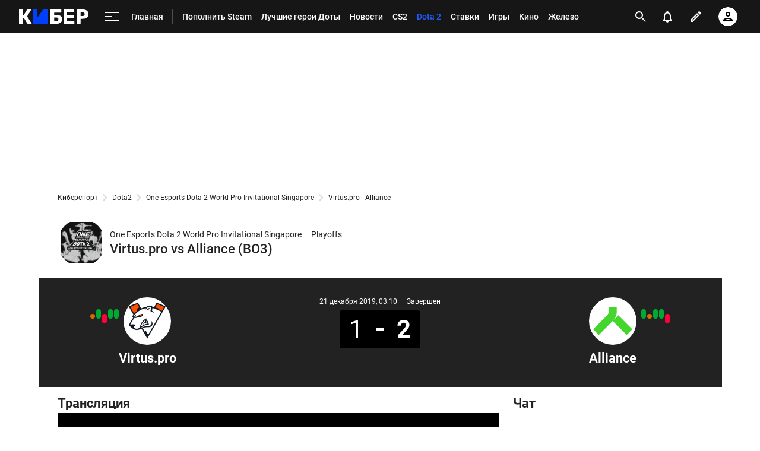

--- FILE ---
content_type: text/html; charset=utf-8
request_url: https://cyber.sports.ru/dota2/match/the-alliance-virtuspro-2019-12-21/
body_size: 74774
content:
<!DOCTYPE html>
<html prefix="og: https://ogp.me/ns# video: https://ogp.me/ns/video# ya: https://webmaster.yandex.ru/vocabularies/ fb: https://ogp.me/ns/fb# profile: https://ogp.me/ns/profile# collection: https://ogp.me/ns/collection#">
<head>
    <meta charset="utf-8">
    <title>Virtus.pro vs Alliance онлайн трансляция матча (LIVE): 21 Декабря 2019 с турнира One Esports Dota 2 World Pro Invitational Singapore по Dota 2 на Cyber.Sports.ru</title><meta name="description" content="Матч Virtus.pro vs Alliance онлайн: трансляция, счет игры, прогнозы, статистика, видео, результаты и расписание ближайших игр турнира One Esports Dota 2 World Pro Invitational Singapore по Дота 2 за 21-12-2019."/><link rel="canonical" href="https://cyber.sports.ru/dota2/match/the-alliance-virtuspro-2019-12-21/"><link rel="image_src" href=""/>
    <meta name="viewport" content="width=device-width, initial-scale=1.0, maximum-scale=1.0, user-scalable=no">
    <meta name="apple-mobile-web-app-capable" content="yes">
    <meta name="mobile-web-app-capable" content="yes">
    <link rel="Shortcut Icon" type="image/x-icon" href="/favicon.ico?v=2" />
    <style type="text/css">
        /* roboto-regular - cyrillic-ext_latin */
        @font-face {
            font-family: 'Roboto';
            font-style: normal;
            font-weight: 400;
            src: local('Roboto'), local('Roboto-Regular'), url('https://st.s5o.ru/build/fonts/roboto-v18-cyrillic-ext_latin-regular.woff2') format('woff2'), /* Chrome 26+, Opera 23+, Firefox 39+ */ url('https://st.s5o.ru/build/fonts/roboto-v18-cyrillic-ext_latin-regular.woff') format('woff');
            /* Chrome 6+, Firefox 3.6+, IE 9+, Safari 5.1+ */
            font-display: swap; }

        /* roboto-italic - cyrillic-ext_latin */
        @font-face {
            font-family: 'Roboto';
            font-style: italic;
            font-weight: 400;
            src: local('Roboto Italic'), local('Roboto-Italic'), url('https://st.s5o.ru/build/fonts/roboto-v18-cyrillic-ext_latin-italic.woff2') format('woff2'), /* Chrome 26+, Opera 23+, Firefox 39+ */ url('https://st.s5o.ru/build/fonts/roboto-v18-cyrillic-ext_latin-italic.woff') format('woff');
            /* Chrome 6+, Firefox 3.6+, IE 9+, Safari 5.1+ */
            font-display: swap; }

        /* roboto-500 - cyrillic-ext_latin */
        @font-face {
            font-family: 'Roboto';
            font-style: normal;
            font-weight: 500;
            src: local('Roboto Medium'), local('Roboto-Medium'), url('https://st.s5o.ru/build/fonts/roboto-v18-cyrillic-ext_latin-500.woff2') format('woff2'), /* Chrome 26+, Opera 23+, Firefox 39+ */ url('https://st.s5o.ru/build/fonts/roboto-v18-cyrillic-ext_latin-500.woff') format('woff');
            /* Chrome 6+, Firefox 3.6+, IE 9+, Safari 5.1+ */
            font-display: swap; }

        /* roboto-700 - cyrillic-ext_latin */
        @font-face {
            font-family: 'Roboto';
            font-style: normal;
            font-weight: 700;
            src: local('Roboto Bold'), local('Roboto-Bold'), url('https://st.s5o.ru/build/fonts/roboto-v18-cyrillic-ext_latin-700.woff2') format('woff2'), /* Chrome 26+, Opera 23+, Firefox 39+ */ url('https://st.s5o.ru/build/fonts/roboto-v18-cyrillic-ext_latin-700.woff') format('woff');
            /* Chrome 6+, Firefox 3.6+, IE 9+, Safari 5.1+ */
            font-display: swap; }

        /* roboto-700italic - cyrillic-ext_latin */
        @font-face {
            font-family: 'Roboto';
            font-style: italic;
            font-weight: 700;
            src: local('Roboto Bold Italic'), local('Roboto-BoldItalic'), url('https://st.s5o.ru/build/fonts/roboto-v18-cyrillic-ext_latin-700italic.woff2') format('woff2'), /* Chrome 26+, Opera 23+, Firefox 39+ */ url('https://st.s5o.ru/build/fonts/roboto-v18-cyrillic-ext_latin-700italic.woff') format('woff');
            /* Chrome 6+, Firefox 3.6+, IE 9+, Safari 5.1+ */
            font-display: swap; }
    </style>
    

    <script>window._env_ = {"SERVER_HOSTNAME":"cyber.sports.ru","SERVER_BACKEND_ORIGIN":"cyber.sports.ru","CLIENT_GATEWAY_PATH":"https://cyber.sports.ru/gql/graphql/","USE_DEPRECATED_GRAPHQL_SERVICE":"false"};</script>
    <link rel="stylesheet" href="https://senoval.cdn.sports.ru/star/public/main-847da2bd.css"><link rel="stylesheet" href="https://senoval.cdn.sports.ru/star/public/section-container-00f10952.css"><link rel="stylesheet" href="https://senoval.cdn.sports.ru/star/public/main-8a95c9cf.css"><link rel="stylesheet" href="https://senoval.cdn.sports.ru/star/public/section-container-00f10952.css"><link rel="stylesheet" href="https://senoval.cdn.sports.ru/star/public/wrapped-match-teaser-7360bd38.css"><link rel="stylesheet" href="https://senoval.cdn.sports.ru/star/public/index-68f5bf70.css"><link rel="stylesheet" href="https://senoval.cdn.sports.ru/star/public/index-0ec916ad.css"><link rel="stylesheet" href="https://senoval.cdn.sports.ru/star/public/index-2ce779a9.css"><link rel="stylesheet" href="https://senoval.cdn.sports.ru/star/public/index-7d975df9.css"><link rel="stylesheet" href="https://senoval.cdn.sports.ru/star/public/index-1023cd7b.css"><link rel="stylesheet" href="https://senoval.cdn.sports.ru/star/public/betting-bar-afc3b8d4.css"><link rel="stylesheet" href="https://senoval.cdn.sports.ru/star/public/index-f21b2c39.css"><link rel="stylesheet" href="https://senoval.cdn.sports.ru/star/public/two-columns-eb529dec.css"><link rel="stylesheet" href="https://senoval.cdn.sports.ru/star/public/main-d90d2e4c.css"><link rel="stylesheet" href="https://senoval.cdn.sports.ru/star/public/index-49043167.css"><link rel="stylesheet" href="https://senoval.cdn.sports.ru/star/public/index-31b627b5.css"><link rel="stylesheet" href="https://senoval.cdn.sports.ru/star/public/index-ed5f9692.css"><link rel="stylesheet" href="https://senoval.cdn.sports.ru/star/public/index-199c13c7.css"><link rel="stylesheet" href="https://senoval.cdn.sports.ru/star/public/one-column-55c5c430.css"><link rel="stylesheet" href="https://senoval.cdn.sports.ru/star/public/index-286d0079.css"><link rel="stylesheet" href="https://senoval.cdn.sports.ru/star/public/bets-mini-widget-5e8fe0d7.css"><link rel="stylesheet" href="https://senoval.cdn.sports.ru/star/public/index-c4ab7f4b.css"><link rel="stylesheet" href="https://senoval.cdn.sports.ru/star/public/tag-paging-291e5f9d.css"><link rel="stylesheet" href="https://senoval.cdn.sports.ru/star/public/paging-9fa3b3b4.css"><link rel="stylesheet" href="https://senoval.cdn.sports.ru/star/public/about-9aad0dec.css"><link rel="stylesheet" href="https://senoval.cdn.sports.ru/star/public/section-container-00f10952.css"><link rel="stylesheet" href="https://senoval.cdn.sports.ru/star/public/ad-banner-022b1a2d.css"><link rel="modulepreload" crossorigin href="https://senoval.cdn.sports.ru/star/public/main-56c0035d.js"><link rel="modulepreload" crossorigin href="https://senoval.cdn.sports.ru/star/public/ad-banner-0fd56518.js"><link rel="stylesheet" href="https://senoval.cdn.sports.ru/star/public/index-f0651aa3.css"><link rel="stylesheet" href="https://senoval.cdn.sports.ru/star/public/ad-banner-022b1a2d.css"><link rel="modulepreload" crossorigin href="https://senoval.cdn.sports.ru/star/public/online-main-158e4cb2.js"><link rel="modulepreload" crossorigin href="https://senoval.cdn.sports.ru/star/public/index-89f8d8c9.js"><link rel="stylesheet" href="https://senoval.cdn.sports.ru/star/public/main-b9d90a4d.css"><link rel="stylesheet" href="https://senoval.cdn.sports.ru/star/public/section-container-00f10952.css"><link rel="stylesheet" href="https://senoval.cdn.sports.ru/star/public/header-32883c7c.css"><link rel="stylesheet" href="https://senoval.cdn.sports.ru/star/public/index-f21b2c39.css"><link rel="stylesheet" href="https://senoval.cdn.sports.ru/star/public/wrapped-match-teaser-7360bd38.css"><link rel="stylesheet" href="https://senoval.cdn.sports.ru/star/public/index-68f5bf70.css"><link rel="stylesheet" href="https://senoval.cdn.sports.ru/star/public/index-0ec916ad.css"><link rel="stylesheet" href="https://senoval.cdn.sports.ru/star/public/index-2ce779a9.css"><link rel="stylesheet" href="https://senoval.cdn.sports.ru/star/public/index-7d975df9.css"><link rel="stylesheet" href="https://senoval.cdn.sports.ru/star/public/index-1023cd7b.css"><link rel="stylesheet" href="https://senoval.cdn.sports.ru/star/public/betting-bar-afc3b8d4.css"><link rel="stylesheet" href="https://senoval.cdn.sports.ru/star/public/one-column-55c5c430.css"><link rel="stylesheet" href="https://senoval.cdn.sports.ru/star/public/index-c4ab7f4b.css"><link rel="stylesheet" href="https://senoval.cdn.sports.ru/star/public/index-49043167.css"><link rel="stylesheet" href="https://senoval.cdn.sports.ru/star/public/teaser-eac17eb8.css"><link rel="stylesheet" href="https://senoval.cdn.sports.ru/star/public/index-231f8f3d.css"><link rel="stylesheet" href="https://senoval.cdn.sports.ru/star/public/index-ed5f9692.css"><link rel="stylesheet" href="https://senoval.cdn.sports.ru/star/public/footer-01c77463.css"><link rel="stylesheet" href="https://senoval.cdn.sports.ru/star/public/teaser-bookmaker-ace35a23.css"><link rel="stylesheet" href="https://senoval.cdn.sports.ru/star/public/index-28595513.css"><link rel="stylesheet" href="https://senoval.cdn.sports.ru/star/public/index-199c13c7.css"><link rel="stylesheet" href="https://senoval.cdn.sports.ru/star/public/handler-62b003ba.css"><link rel="stylesheet" href="https://senoval.cdn.sports.ru/star/public/index-31b627b5.css"><link rel="stylesheet" href="https://senoval.cdn.sports.ru/star/public/index-fa7546f4.css"><link rel="stylesheet" href="https://senoval.cdn.sports.ru/star/public/index-78ae148a.css"><link rel="stylesheet" href="https://senoval.cdn.sports.ru/star/public/index-037fcbcf.css"><link rel="stylesheet" href="https://senoval.cdn.sports.ru/star/public/index-d4e5659d.css"><link rel="stylesheet" href="https://senoval.cdn.sports.ru/star/public/index-109deb11.css"><link rel="stylesheet" href="https://senoval.cdn.sports.ru/star/public/index-d2ad5085.css"><link rel="stylesheet" href="https://senoval.cdn.sports.ru/star/public/two-columns-eb529dec.css"><link rel="stylesheet" href="https://senoval.cdn.sports.ru/star/public/index-0ebaf07b.css"><link rel="stylesheet" href="https://senoval.cdn.sports.ru/star/public/index-c7538a25.css"><link rel="stylesheet" href="https://senoval.cdn.sports.ru/star/public/ad-banner-022b1a2d.css"><link rel="stylesheet" href="https://senoval.cdn.sports.ru/star/public/index-4fb42c44.css"><link rel="stylesheet" href="https://senoval.cdn.sports.ru/star/public/index-ed744c74.css"><link rel="stylesheet" href="https://senoval.cdn.sports.ru/star/public/index-90ef622c.css"><link rel="stylesheet" href="https://senoval.cdn.sports.ru/star/public/index-9312ee04.css"><link rel="stylesheet" href="https://senoval.cdn.sports.ru/star/public/index-286d0079.css"><link rel="stylesheet" href="https://senoval.cdn.sports.ru/star/public/bets-mini-widget-5e8fe0d7.css"><link rel="stylesheet" href="https://senoval.cdn.sports.ru/star/public/tag-paging-291e5f9d.css"><link rel="stylesheet" href="https://senoval.cdn.sports.ru/star/public/paging-9fa3b3b4.css"><link rel="stylesheet" href="https://senoval.cdn.sports.ru/star/public/section-container-00f10952.css"><link rel="modulepreload" crossorigin href="https://senoval.cdn.sports.ru/star/public/main-4a18ca82.js"><link rel="modulepreload" crossorigin href="https://senoval.cdn.sports.ru/star/public/header-97d9c6e9.js"><link rel="modulepreload" crossorigin href="https://senoval.cdn.sports.ru/star/public/one-column-b88fda4c.js"><link rel="modulepreload" crossorigin href="https://senoval.cdn.sports.ru/star/public/index-255d6eb5.js"><link rel="modulepreload" crossorigin href="https://senoval.cdn.sports.ru/star/public/index-c323f6b7.js"><link rel="modulepreload" crossorigin href="https://senoval.cdn.sports.ru/star/public/index-37e2320e.js"><link rel="modulepreload" crossorigin href="https://senoval.cdn.sports.ru/star/public/wrapped-match-teaser-b8be311a.js"><link rel="modulepreload" crossorigin href="https://senoval.cdn.sports.ru/star/public/index-b901c47e.js"><link rel="modulepreload" crossorigin href="https://senoval.cdn.sports.ru/star/public/index-83d677f5.js"><link rel="modulepreload" crossorigin href="https://senoval.cdn.sports.ru/star/public/handler-5f07a26c.js"><link rel="modulepreload" crossorigin href="https://senoval.cdn.sports.ru/star/public/two-columns-bd740834.js"><link rel="modulepreload" crossorigin href="https://senoval.cdn.sports.ru/star/public/index-d31dac3d.js"><link rel="modulepreload" crossorigin href="https://senoval.cdn.sports.ru/star/public/index-49b55cd0.js"><link rel="modulepreload" crossorigin href="https://senoval.cdn.sports.ru/star/public/index-7cc331a6.js"><link rel="modulepreload" crossorigin href="https://senoval.cdn.sports.ru/star/public/index-50014cac.js"><link rel="modulepreload" crossorigin href="https://senoval.cdn.sports.ru/star/public/index-81766ec5.js"><link rel="modulepreload" crossorigin href="https://senoval.cdn.sports.ru/star/public/index-62963b08.js"><link rel="modulepreload" crossorigin href="https://senoval.cdn.sports.ru/star/public/index-7bb4f10a.js"><link rel="modulepreload" crossorigin href="https://senoval.cdn.sports.ru/star/public/index-b415c03f.js"><link rel="modulepreload" crossorigin href="https://senoval.cdn.sports.ru/star/public/index-18c6cf34.js"><link rel="modulepreload" crossorigin href="https://senoval.cdn.sports.ru/star/public/index-607ae384.js"><link rel="modulepreload" crossorigin href="https://senoval.cdn.sports.ru/star/public/index-1a5d9298.js"><link rel="modulepreload" crossorigin href="https://senoval.cdn.sports.ru/star/public/index-e36f0ea3.js">
    <!--styles-->
    <link rel="stylesheet" href="https://st.s5o.ru/build/export/main.9a62cb.css">
    <script>
            window.dataLayer = window.dataLayer || [];
            window.Sports = window.Sports || {};
            window.Sports.analyticsData = {"page_type":"online","page_id":"dota_one_esports_dota_2_world_pro_invitational_singapore","page_section":[1030946190],"page_tags":{"main":[null,161024448,161025589],"other":[]}};

            window.dataLayer.push({"event":"page_data","page_type":"online","page_id":"dota_one_esports_dota_2_world_pro_invitational_singapore","page_section":[1030946190],"page_tags":{"main":[null,161024448,161025589],"other":[]}});
        </script>


    <!-- Google Tag Manager -->
    <script>
(function () {
    window.Sports = window.Sports || {};
    var stmId = 'MT88Z7Z2';
    var gtmId = 'GTM-'+stmId;
    var gtmPath = 'https://www.googletagmanager.com/gtm.js?id=';
    var gtmProxyPath = 'https://t.sports.ru/manager/'+stmId+'.js?l=dataLayer';
    function gtm (w,d,s,l,i,p){
        w[l]=w[l]||[];
        w[l].push({'gtm.start':new Date().getTime(),event:'gtm.js'});
        var f=d.getElementsByTagName(s)[0],j=d.createElement(s),dl=l!='dataLayer'?'&l='+l:'';
        j.async=true;
        j.src=p+i+dl;
        j.onerror = function(){
            window.Sports.queueOfErrors =  window.Sports.queueOfErrors || [];
            window.Sports.queueOfErrors.push({ message: '[SPORTS][GTM]: не удалось загрузить скрипт stm' });
            if (p === gtmPath) return;
            j.remove();
            gtm(window,document,'script','dataLayer',gtmId,gtmPath);
        };
        f.parentNode.insertBefore(j,f);
    }
    gtm(window,document,'script','dataLayer','',gtmProxyPath);
})();
</script><script>(function(w,d,s,l,i){w[l]=w[l]||[];w[l].push({'gtm.start':
new Date().getTime(),event:'gtm.js'});var f=d.getElementsByTagName(s)[0],
j=d.createElement(s),dl=l!='dataLayer'?'&l='+l:'';j.async=true;j.src=
'https://www.googletagmanager.com/gtm.js?id='+i+dl;f.parentNode.insertBefore(j,f);
})(window,document,'script','dataLayer','GTM-5H24MV2W');</script><script defer> 
(function () {
    var scriptSrc = 'https://dumpster.cdn.sports.ru/1/17/2b6e52a3d705646b58ef7fffde62b.js';
    var script = document.createElement('script');
    script.src = scriptSrc;
    script.async = true;
    document.head.appendChild(script);
    script.onload = function() {
        detectIncognito().then((result) => {
            localStorage.setItem('incognito-mode', result.isPrivate);
        });
    };
})();
 </script>
    <!-- End Google Tag Manager -->

  <script type="module" crossorigin src="https://senoval.cdn.sports.ru/star/public/template-1afc3bfe.js"></script>
  <link rel="stylesheet" href="https://senoval.cdn.sports.ru/star/public/template-b407c32f.css">
</head>
<body class="context-cyber theme-cyber">
<!-- Google Tag Manager (noscript) -->
<noscript><iframe src="https://www.googletagmanager.com/ns.html?id=GTM-5H24MV2W" 
height="0" width="0" style="display:none;visibility:hidden"></iframe></noscript><noscript><iframe src="https://www.googletagmanager.com/ns.html?id=GTM-MT88Z7Z2" 
height="0" width="0" style="display:none;visibility:hidden"></iframe></noscript>
<!-- End Google Tag Manager (noscript) -->


<div class="layout layout--main"><div><div id="app"><div><!--[--><!--[--><header class="header" data-v-21e1d902><div class="header__smart-app" data-v-21e1d902><!----></div><div class="navigation-top" data-v-21e1d902><div class="navigation-top__wrapper" data-v-21e1d902><a href="/" class="navigation-top__logo" data-v-21e1d902><svg width='117' height='24' viewBox='0 0 117 24' fill='none' xmlns='http://www.w3.org/2000/svg'> <path d='M47.3198 24C47.4497 24 47.5797 24 47.7097 24C47.8985 24 48.0516 23.8465 48.0516 23.6572C48.0516 23.4858 48.0516 23.3142 48.0516 23.1428V0.857142C48.0516 0.685714 48.0516 0.514286 48.0516 0.342858C48.0516 0.153502 47.8985 0 47.7097 0C47.5387 0 47.3677 0 47.1967 0H41.1295C40.8331 0 40.5937 0.0628571 40.4113 0.188572C40.2289 0.314286 40.0807 0.468571 39.9667 0.651428L30.2538 14.64V0.857142C30.2538 0.742818 30.2559 0.573558 30.2601 0.349361C30.2637 0.160039 30.1135 0.00365321 29.9247 0C29.9225 0 29.9204 0 29.9181 0C29.667 0 29.4825 0 29.3646 0H24.9526C24.7863 0 24.6198 0 24.4534 0C24.2645 0 24.1113 0.153502 24.1113 0.342858C24.1113 0.514286 24.1113 0.685714 24.1113 0.857142V23.1086C24.1113 23.2914 24.1113 23.4743 24.1113 23.6572C24.1113 23.8465 24.2645 24 24.4534 24C24.6198 24 24.7863 24 24.9526 24H47.3198Z' fill='#0040FC'/> <path d='M70.795 0C70.9838 0 71.137 0.153502 71.137 0.342858V4.81763C71.137 5.00057 70.9937 5.15128 70.8115 5.16009C70.5764 5.17146 70.3999 5.17714 70.282 5.17714H59.1668V9.22286H63.9207C66.6567 9.22286 68.8113 9.87425 70.3846 11.1772C71.9578 12.48 72.7444 14.2628 72.7444 16.5258C72.7444 17.5771 72.5506 18.5543 72.163 19.4572C71.7754 20.36 71.2111 21.1486 70.47 21.8228C69.7291 22.4971 68.8171 23.0286 67.734 23.4172C66.651 23.8057 65.3799 24 63.9207 24H53.3527C53.1639 24 53.0107 23.8465 53.0107 23.6572V0.342858C53.0107 0.153502 53.1639 0 53.3527 0H70.795ZM63.3735 13.5772H59.1668V19.5428H63.3735C64.0347 19.5428 64.5876 19.4 65.0322 19.1142C65.4768 18.8286 65.8131 18.4514 66.0411 17.9828C66.2692 17.5143 66.3832 17.0171 66.3832 16.4914C66.3832 15.6914 66.1266 15.0057 65.6137 14.4342C65.1006 13.8629 64.3539 13.5772 63.3735 13.5772Z' fill='white'/> <path d='M92.4097 24C92.5773 24 92.8388 24 93.1961 24C93.1961 23.5581 93.1961 23.261 93.1961 23.1086V19.8858C93.1961 19.7142 93.1961 19.5428 93.1961 19.3714C93.1961 19.1821 93.0432 19.0286 92.8545 19.0286C92.6832 19.0286 92.5119 19.0286 92.3416 19.0286H81.0552V14.2286H91.3154C91.4825 14.2286 91.7676 14.2286 92.1703 14.2286C92.1703 13.8095 92.1703 13.5238 92.1703 13.3714V10.3886C92.1703 10.221 92.1703 9.95806 92.1703 9.6C91.7676 9.6 91.4825 9.6 91.3154 9.6H81.0552V4.97142H92.1703C92.2827 4.97142 92.4475 4.97142 92.6657 4.97142C92.8545 4.97142 93.0082 4.81793 93.0082 4.62858C93.0082 4.62337 93.0073 4.61816 93.0073 4.61297C92.9963 4.37347 92.9907 4.19582 92.9907 4.08V0.857142C92.9907 0.74446 92.9963 0.578406 93.0064 0.358981C93.0156 0.169835 92.8701 0.00928366 92.6814 0.000379296C92.6758 0 92.6703 0 92.6648 0C92.4272 0 92.2514 0 92.1363 0H76.1646C76.0277 0 75.8909 0 75.7542 0C75.5652 0 75.4121 0.153502 75.4121 0.342858C75.4121 0.514286 75.4121 0.685714 75.4121 0.857142V23.1428C75.4121 23.3142 75.4121 23.4858 75.4121 23.6572C75.4121 23.8465 75.5652 24 75.7542 24C75.8909 24 76.0277 24 76.1646 24H92.4097Z' fill='white'/> <path d='M107.594 0C109.487 0 111.135 0.291428 112.537 0.874286C113.938 1.45714 115.033 2.33142 115.82 3.49714C116.607 4.66286 117 6.13714 117 7.92C117 9.68003 116.607 11.1314 115.82 12.2742C115.033 13.4171 113.938 14.2628 112.537 14.8114C111.135 15.36 109.487 15.6342 107.594 15.6342H103.628V23.6572C103.628 23.8465 103.475 24 103.285 24H97.4712C97.2825 24 97.1296 23.8465 97.1296 23.6572V0.342858C97.1296 0.153502 97.2825 0 97.4712 0H107.594ZM107.39 4.83428H103.628V10.9714H107.39C108.37 10.9714 109.15 10.72 109.732 10.2172C110.313 9.71428 110.604 8.94858 110.604 7.92C110.604 7.05143 110.354 6.32 109.852 5.72572C109.35 5.13143 108.53 4.83428 107.39 4.83428Z' fill='white'/> <path d='M5.26687 24C5.44928 24 5.63167 24 5.81408 24C6.00296 24 6.15608 23.8465 6.15608 23.6572C6.15608 23.4858 6.15608 23.3142 6.15608 23.1428V14.6058H8.44751L13.7486 23.3486C13.7514 23.3514 13.798 23.4191 13.8885 23.5518C14.0797 23.8323 14.3967 24 14.7355 24C14.8062 24 14.8762 24 14.9456 24H20.0073C20.3135 24 20.6199 24 20.9261 24C21.1151 24 21.2681 23.8465 21.2681 23.6572C21.2681 23.5924 21.2499 23.529 21.2154 23.4742C20.9691 23.0828 20.7228 22.6914 20.4766 22.3002C18.9739 19.9122 16.7198 16.3302 13.7144 11.5542L20.0757 1.13142C20.1188 1.06653 20.2347 0.857671 20.4234 0.504852C20.5126 0.337967 20.4501 0.130151 20.2836 0.0406838C20.2339 0.0139759 20.1784 0 20.122 0C19.7951 0 19.5858 0 19.4942 0H14.5352C14.4501 0 14.3534 0 14.2451 0C13.8928 0 13.5651 0.181236 13.3772 0.480027C13.3333 0.549831 13.2975 0.606965 13.2697 0.651428L8.24231 9.12H6.15608V0.857142C6.15608 0.685714 6.15608 0.514286 6.15608 0.342858C6.15608 0.153502 6.00296 0 5.81408 0C5.63167 0 5.44928 0 5.26687 0H0.855011C0.684009 0 0.513007 0 0.342005 0C0.15312 0 0 0.153502 0 0.342858C0 0.514286 0 0.685714 0 0.857142V23.1428C0 23.3142 0 23.4858 0 23.6572C0 23.8465 0.15312 24 0.342005 24C0.513007 24 0.684009 24 0.855011 24H5.26687Z' fill='white'/> </svg></a><!----><div id="popup-anchor-search" class="anchor-wrapper navigation-top__content" data-v-8a99a028 data-v-21e1d902><!--[--><div class="navigation-content-block" data-v-1f7bb174 data-v-21e1d902><div id="popup-anchor-burger" class="anchor-wrapper" data-v-8a99a028 data-v-1f7bb174><!--[--><div class="navigation-burger navigation-content-block__burger-desktop" data-v-1f7bb174><div class="navigation-burger__container"><button class="navigation-burger-button" aria-label="меню"><span class="navigation-burger-button__icon"><span></span><span></span><span></span></span></button><a class="navigation-burger-title" href="/" title="Главная"><span class="navigation-burger-title__text">Главная</span></a></div><div class="navigation-burger__dropdown" style="display:none;"><div class="navigation-burger__dropdown-arrow"></div></div></div><!--]--></div><nav id="navigation-navbar" class="navigation-navbar navigation-content-block__navbar" itemscope itemtype="https://schema.org/SiteNavigationElement" data-v-7352ad1b data-v-1f7bb174><ul class="navigation-navbar__list" itemprop="about" itemscope itemtype="https://schema.org/ItemList" data-v-7352ad1b><!--[--><li class="navigation-navbar__list-item" itemprop="itemListElement" itemscope itemtype="https://schema.org/ItemList" data-v-7352ad1b><a href="https://sirena.world/k1jzkv" class="navigation-navbar__link" title target="_self" itemprop="url" data-v-7352ad1b><span class="navigation-navbar__link-content" itemprop="name" data-v-7352ad1b>Пополнить Steam <!----></span></a></li><li class="navigation-navbar__list-item" itemprop="itemListElement" itemscope itemtype="https://schema.org/ItemList" data-v-7352ad1b><a href="/dota2/blogs/3314800.html" class="navigation-navbar__link" title target="_self" itemprop="url" data-v-7352ad1b><span class="navigation-navbar__link-content" itemprop="name" data-v-7352ad1b>Лучшие герои Доты <!----></span></a></li><li class="navigation-navbar__list-item" itemprop="itemListElement" itemscope itemtype="https://schema.org/ItemList" data-v-7352ad1b><a href="/news/" class="navigation-navbar__link" title target="_self" itemprop="url" data-v-7352ad1b><span class="navigation-navbar__link-content" itemprop="name" data-v-7352ad1b>Новости <!----></span></a></li><li class="navigation-navbar__list-item" itemprop="itemListElement" itemscope itemtype="https://schema.org/ItemList" data-v-7352ad1b><a href="/cs/" class="navigation-navbar__link" title target="_self" itemprop="url" data-v-7352ad1b><span class="navigation-navbar__link-content" itemprop="name" data-v-7352ad1b>CS2 <!----></span></a></li><li class="navigation-navbar__list-item" itemprop="itemListElement" itemscope itemtype="https://schema.org/ItemList" data-v-7352ad1b><a href="/dota2/" class="navigation-navbar__link" title target="_self" itemprop="url" data-v-7352ad1b><span class="navigation-navbar__link-content" itemprop="name" data-v-7352ad1b>Dota 2 <!----></span></a></li><li class="navigation-navbar__list-item" itemprop="itemListElement" itemscope itemtype="https://schema.org/ItemList" data-v-7352ad1b><a href="/betting/" class="navigation-navbar__link" title target="_self" itemprop="url" data-v-7352ad1b><span class="navigation-navbar__link-content" itemprop="name" data-v-7352ad1b>Ставки <!----></span></a></li><li class="navigation-navbar__list-item" itemprop="itemListElement" itemscope itemtype="https://schema.org/ItemList" data-v-7352ad1b><a href="/games/" class="navigation-navbar__link" title target="_self" itemprop="url" data-v-7352ad1b><span class="navigation-navbar__link-content" itemprop="name" data-v-7352ad1b>Игры <!----></span></a></li><li class="navigation-navbar__list-item" itemprop="itemListElement" itemscope itemtype="https://schema.org/ItemList" data-v-7352ad1b><a href="/cinema/" class="navigation-navbar__link" title target="_self" itemprop="url" data-v-7352ad1b><span class="navigation-navbar__link-content" itemprop="name" data-v-7352ad1b>Кино <!----></span></a></li><li class="navigation-navbar__list-item" itemprop="itemListElement" itemscope itemtype="https://schema.org/ItemList" data-v-7352ad1b><a href="/tech/" class="navigation-navbar__link" title target="_self" itemprop="url" data-v-7352ad1b><span class="navigation-navbar__link-content" itemprop="name" data-v-7352ad1b>Железо <!----></span></a></li><li class="navigation-navbar__list-item" itemprop="itemListElement" itemscope itemtype="https://schema.org/ItemList" data-v-7352ad1b><a href="/dota2/match/" class="navigation-navbar__link" title target="_self" itemprop="url" data-v-7352ad1b><span class="navigation-navbar__link-content" itemprop="name" data-v-7352ad1b>Матчи Dota 2 <!----></span></a></li><li class="navigation-navbar__list-item" itemprop="itemListElement" itemscope itemtype="https://schema.org/ItemList" data-v-7352ad1b><a href="/memes/" class="navigation-navbar__link" title target="_self" itemprop="url" data-v-7352ad1b><span class="navigation-navbar__link-content" itemprop="name" data-v-7352ad1b>Мемы <!----></span></a></li><li class="navigation-navbar__list-item" itemprop="itemListElement" itemscope itemtype="https://schema.org/ItemList" data-v-7352ad1b><a href="/streamers-twitch/" class="navigation-navbar__link" title target="_self" itemprop="url" data-v-7352ad1b><span class="navigation-navbar__link-content" itemprop="name" data-v-7352ad1b>Стримеры и Твич <!----></span></a></li><!--]--><!--[--><li class="navigation-navbar__list-item--additional" itemprop="itemListElement" itemscope itemtype="https://schema.org/ItemList" data-v-7352ad1b><a href="/" title="Главная" itemprop="url" data-v-7352ad1b><span itemprop="name" data-v-7352ad1b>Главная</span></a></li><li class="navigation-navbar__list-item--additional" itemprop="itemListElement" itemscope itemtype="https://schema.org/ItemList" data-v-7352ad1b><a href="/dota2/" title="Dota 2" itemprop="url" data-v-7352ad1b><span itemprop="name" data-v-7352ad1b>Dota 2</span></a></li><li class="navigation-navbar__list-item--additional" itemprop="itemListElement" itemscope itemtype="https://schema.org/ItemList" data-v-7352ad1b><a href="/dota2/club/" title="Команды" itemprop="url" data-v-7352ad1b><span itemprop="name" data-v-7352ad1b>Команды</span></a></li><li class="navigation-navbar__list-item--additional" itemprop="itemListElement" itemscope itemtype="https://schema.org/ItemList" data-v-7352ad1b><a href="/dota2/club/betboom-team/" title="BetBoom" itemprop="url" data-v-7352ad1b><span itemprop="name" data-v-7352ad1b>BetBoom</span></a></li><li class="navigation-navbar__list-item--additional" itemprop="itemListElement" itemscope itemtype="https://schema.org/ItemList" data-v-7352ad1b><a href="/dota2/club/virtus-pro/" title="Virtus.pro" itemprop="url" data-v-7352ad1b><span itemprop="name" data-v-7352ad1b>Virtus.pro</span></a></li><li class="navigation-navbar__list-item--additional" itemprop="itemListElement" itemscope itemtype="https://schema.org/ItemList" data-v-7352ad1b><a href="/dota2/club/parivision/" title="PARIVISION" itemprop="url" data-v-7352ad1b><span itemprop="name" data-v-7352ad1b>PARIVISION</span></a></li><li class="navigation-navbar__list-item--additional" itemprop="itemListElement" itemscope itemtype="https://schema.org/ItemList" data-v-7352ad1b><a href="/dota2/club/gaimin-gladiators/" title="Gaimin Gladiators" itemprop="url" data-v-7352ad1b><span itemprop="name" data-v-7352ad1b>Gaimin Gladiators</span></a></li><li class="navigation-navbar__list-item--additional" itemprop="itemListElement" itemscope itemtype="https://schema.org/ItemList" data-v-7352ad1b><a href="/dota2/club/team-liquid/" title="Team Liquid " itemprop="url" data-v-7352ad1b><span itemprop="name" data-v-7352ad1b>Team Liquid </span></a></li><li class="navigation-navbar__list-item--additional" itemprop="itemListElement" itemscope itemtype="https://schema.org/ItemList" data-v-7352ad1b><a href="/dota2/club/tundra-esports/" title="Tundra " itemprop="url" data-v-7352ad1b><span itemprop="name" data-v-7352ad1b>Tundra </span></a></li><li class="navigation-navbar__list-item--additional" itemprop="itemListElement" itemscope itemtype="https://schema.org/ItemList" data-v-7352ad1b><a href="/dota2/club/aurora/" title="Aurora" itemprop="url" data-v-7352ad1b><span itemprop="name" data-v-7352ad1b>Aurora</span></a></li><li class="navigation-navbar__list-item--additional" itemprop="itemListElement" itemscope itemtype="https://schema.org/ItemList" data-v-7352ad1b><a href="/dota2/club/falcons/" title="Falcons" itemprop="url" data-v-7352ad1b><span itemprop="name" data-v-7352ad1b>Falcons</span></a></li><li class="navigation-navbar__list-item--additional" itemprop="itemListElement" itemscope itemtype="https://schema.org/ItemList" data-v-7352ad1b><a href="/dota2/tournament/" title="Турниры" itemprop="url" data-v-7352ad1b><span itemprop="name" data-v-7352ad1b>Турниры</span></a></li><li class="navigation-navbar__list-item--additional" itemprop="itemListElement" itemscope itemtype="https://schema.org/ItemList" data-v-7352ad1b><a href="/dota2/tournament/international/" title="The International" itemprop="url" data-v-7352ad1b><span itemprop="name" data-v-7352ad1b>The International</span></a></li><li class="navigation-navbar__list-item--additional" itemprop="itemListElement" itemscope itemtype="https://schema.org/ItemList" data-v-7352ad1b><a href="/dota2/tournament/riyadh-masters/" title="Esports World Cup" itemprop="url" data-v-7352ad1b><span itemprop="name" data-v-7352ad1b>Esports World Cup</span></a></li><li class="navigation-navbar__list-item--additional" itemprop="itemListElement" itemscope itemtype="https://schema.org/ItemList" data-v-7352ad1b><a href="/dota2/tournament/blast-slam/" title="BLAST Slam" itemprop="url" data-v-7352ad1b><span itemprop="name" data-v-7352ad1b>BLAST Slam</span></a></li><li class="navigation-navbar__list-item--additional" itemprop="itemListElement" itemscope itemtype="https://schema.org/ItemList" data-v-7352ad1b><a href="/dota2/sportsman/" title="Игроки" itemprop="url" data-v-7352ad1b><span itemprop="name" data-v-7352ad1b>Игроки</span></a></li><li class="navigation-navbar__list-item--additional" itemprop="itemListElement" itemscope itemtype="https://schema.org/ItemList" data-v-7352ad1b><a href="/players/yatoro/" title="Yatoro" itemprop="url" data-v-7352ad1b><span itemprop="name" data-v-7352ad1b>Yatoro</span></a></li><li class="navigation-navbar__list-item--additional" itemprop="itemListElement" itemscope itemtype="https://schema.org/ItemList" data-v-7352ad1b><a href="/players/dyrachyo/" title="dyrachYO" itemprop="url" data-v-7352ad1b><span itemprop="name" data-v-7352ad1b>dyrachYO</span></a></li><li class="navigation-navbar__list-item--additional" itemprop="itemListElement" itemscope itemtype="https://schema.org/ItemList" data-v-7352ad1b><a href="/players/nightfall/" title="Nightfall" itemprop="url" data-v-7352ad1b><span itemprop="name" data-v-7352ad1b>Nightfall</span></a></li><li class="navigation-navbar__list-item--additional" itemprop="itemListElement" itemscope itemtype="https://schema.org/ItemList" data-v-7352ad1b><a href="/players/ramzes666/" title="RAMZES666" itemprop="url" data-v-7352ad1b><span itemprop="name" data-v-7352ad1b>RAMZES666</span></a></li><li class="navigation-navbar__list-item--additional" itemprop="itemListElement" itemscope itemtype="https://schema.org/ItemList" data-v-7352ad1b><a href="/players/neta-33/" title="33" itemprop="url" data-v-7352ad1b><span itemprop="name" data-v-7352ad1b>33</span></a></li><li class="navigation-navbar__list-item--additional" itemprop="itemListElement" itemscope itemtype="https://schema.org/ItemList" data-v-7352ad1b><a href="/players/collapse/" title="Collapse" itemprop="url" data-v-7352ad1b><span itemprop="name" data-v-7352ad1b>Collapse</span></a></li><li class="navigation-navbar__list-item--additional" itemprop="itemListElement" itemscope itemtype="https://schema.org/ItemList" data-v-7352ad1b><a href="/players/pure/" title="Pure" itemprop="url" data-v-7352ad1b><span itemprop="name" data-v-7352ad1b>Pure</span></a></li><li class="navigation-navbar__list-item--additional" itemprop="itemListElement" itemscope itemtype="https://schema.org/ItemList" data-v-7352ad1b><a href="/players/torontotokyo/" title="TORONTOTOKYO" itemprop="url" data-v-7352ad1b><span itemprop="name" data-v-7352ad1b>TORONTOTOKYO</span></a></li><li class="navigation-navbar__list-item--additional" itemprop="itemListElement" itemscope itemtype="https://schema.org/ItemList" data-v-7352ad1b><a href="/players/gpk/" title="Gpk" itemprop="url" data-v-7352ad1b><span itemprop="name" data-v-7352ad1b>Gpk</span></a></li><li class="navigation-navbar__list-item--additional" itemprop="itemListElement" itemscope itemtype="https://schema.org/ItemList" data-v-7352ad1b><a href="/players/larl/" title="Larl" itemprop="url" data-v-7352ad1b><span itemprop="name" data-v-7352ad1b>Larl</span></a></li><li class="navigation-navbar__list-item--additional" itemprop="itemListElement" itemscope itemtype="https://schema.org/ItemList" data-v-7352ad1b><a href="/players/malr1ne/" title="Malr1ne" itemprop="url" data-v-7352ad1b><span itemprop="name" data-v-7352ad1b>Malr1ne</span></a></li><li class="navigation-navbar__list-item--additional" itemprop="itemListElement" itemscope itemtype="https://schema.org/ItemList" data-v-7352ad1b><a href="/players/nix/" title="Nix" itemprop="url" data-v-7352ad1b><span itemprop="name" data-v-7352ad1b>Nix</span></a></li><li class="navigation-navbar__list-item--additional" itemprop="itemListElement" itemscope itemtype="https://schema.org/ItemList" data-v-7352ad1b><a href="/cs/" title="CS 2" itemprop="url" data-v-7352ad1b><span itemprop="name" data-v-7352ad1b>CS 2</span></a></li><li class="navigation-navbar__list-item--additional" itemprop="itemListElement" itemscope itemtype="https://schema.org/ItemList" data-v-7352ad1b><a href="/cs/club/" title="Команды" itemprop="url" data-v-7352ad1b><span itemprop="name" data-v-7352ad1b>Команды</span></a></li><li class="navigation-navbar__list-item--additional" itemprop="itemListElement" itemscope itemtype="https://schema.org/ItemList" data-v-7352ad1b><a href="/cs/club/team-spirit/" title="Spirit" itemprop="url" data-v-7352ad1b><span itemprop="name" data-v-7352ad1b>Spirit</span></a></li><li class="navigation-navbar__list-item--additional" itemprop="itemListElement" itemscope itemtype="https://schema.org/ItemList" data-v-7352ad1b><a href="/cs/club/virtus-pro/" title="Virtus.pro" itemprop="url" data-v-7352ad1b><span itemprop="name" data-v-7352ad1b>Virtus.pro</span></a></li><li class="navigation-navbar__list-item--additional" itemprop="itemListElement" itemscope itemtype="https://schema.org/ItemList" data-v-7352ad1b><a href="/cs/club/faze-clan/" title="Faze Clan" itemprop="url" data-v-7352ad1b><span itemprop="name" data-v-7352ad1b>Faze Clan</span></a></li><li class="navigation-navbar__list-item--additional" itemprop="itemListElement" itemscope itemtype="https://schema.org/ItemList" data-v-7352ad1b><a href="/cs/club/vitality/" title="Team Vitality" itemprop="url" data-v-7352ad1b><span itemprop="name" data-v-7352ad1b>Team Vitality</span></a></li><li class="navigation-navbar__list-item--additional" itemprop="itemListElement" itemscope itemtype="https://schema.org/ItemList" data-v-7352ad1b><a href="/cs/club/g2-esports/" title="G2" itemprop="url" data-v-7352ad1b><span itemprop="name" data-v-7352ad1b>G2</span></a></li><li class="navigation-navbar__list-item--additional" itemprop="itemListElement" itemscope itemtype="https://schema.org/ItemList" data-v-7352ad1b><a href="/cs/club/betboom-team/" title="BetBoom Team" itemprop="url" data-v-7352ad1b><span itemprop="name" data-v-7352ad1b>BetBoom Team</span></a></li><li class="navigation-navbar__list-item--additional" itemprop="itemListElement" itemscope itemtype="https://schema.org/ItemList" data-v-7352ad1b><a href="/cs/club/mousesports/" title="Mouz" itemprop="url" data-v-7352ad1b><span itemprop="name" data-v-7352ad1b>Mouz</span></a></li><li class="navigation-navbar__list-item--additional" itemprop="itemListElement" itemscope itemtype="https://schema.org/ItemList" data-v-7352ad1b><a href="/cs/tournament/" title="Турниры" itemprop="url" data-v-7352ad1b><span itemprop="name" data-v-7352ad1b>Турниры</span></a></li><li class="navigation-navbar__list-item--additional" itemprop="itemListElement" itemscope itemtype="https://schema.org/ItemList" data-v-7352ad1b><a href="/cs/tournament/iem-cologne/" title="IEM Cologne" itemprop="url" data-v-7352ad1b><span itemprop="name" data-v-7352ad1b>IEM Cologne</span></a></li><li class="navigation-navbar__list-item--additional" itemprop="itemListElement" itemscope itemtype="https://schema.org/ItemList" data-v-7352ad1b><a href="/cs/tournament/majors/" title="Мейджоры" itemprop="url" data-v-7352ad1b><span itemprop="name" data-v-7352ad1b>Мейджоры</span></a></li><li class="navigation-navbar__list-item--additional" itemprop="itemListElement" itemscope itemtype="https://schema.org/ItemList" data-v-7352ad1b><a href="/cs/sportsman/" title="Игроки" itemprop="url" data-v-7352ad1b><span itemprop="name" data-v-7352ad1b>Игроки</span></a></li><li class="navigation-navbar__list-item--additional" itemprop="itemListElement" itemscope itemtype="https://schema.org/ItemList" data-v-7352ad1b><a href="/players/donk/" title="donk" itemprop="url" data-v-7352ad1b><span itemprop="name" data-v-7352ad1b>donk</span></a></li><li class="navigation-navbar__list-item--additional" itemprop="itemListElement" itemscope itemtype="https://schema.org/ItemList" data-v-7352ad1b><a href="/players/m0nesy/" title="m0NESY" itemprop="url" data-v-7352ad1b><span itemprop="name" data-v-7352ad1b>m0NESY</span></a></li><li class="navigation-navbar__list-item--additional" itemprop="itemListElement" itemscope itemtype="https://schema.org/ItemList" data-v-7352ad1b><a href="/players/s1mple/" title="S1mple" itemprop="url" data-v-7352ad1b><span itemprop="name" data-v-7352ad1b>S1mple</span></a></li><li class="navigation-navbar__list-item--additional" itemprop="itemListElement" itemscope itemtype="https://schema.org/ItemList" data-v-7352ad1b><a href="/players/jame/" title="Jame" itemprop="url" data-v-7352ad1b><span itemprop="name" data-v-7352ad1b>Jame</span></a></li><li class="navigation-navbar__list-item--additional" itemprop="itemListElement" itemscope itemtype="https://schema.org/ItemList" data-v-7352ad1b><a href="/players/molodoy/" title="Molodoy" itemprop="url" data-v-7352ad1b><span itemprop="name" data-v-7352ad1b>Molodoy</span></a></li><li class="navigation-navbar__list-item--additional" itemprop="itemListElement" itemscope itemtype="https://schema.org/ItemList" data-v-7352ad1b><a href="/players/zywoo/" title="ZywOo" itemprop="url" data-v-7352ad1b><span itemprop="name" data-v-7352ad1b>ZywOo</span></a></li><li class="navigation-navbar__list-item--additional" itemprop="itemListElement" itemscope itemtype="https://schema.org/ItemList" data-v-7352ad1b><a href="/players/sh1ro/" title="Sh1ro" itemprop="url" data-v-7352ad1b><span itemprop="name" data-v-7352ad1b>Sh1ro</span></a></li><li class="navigation-navbar__list-item--additional" itemprop="itemListElement" itemscope itemtype="https://schema.org/ItemList" data-v-7352ad1b><a href="/players/kyousuke/" title="Kyousuke" itemprop="url" data-v-7352ad1b><span itemprop="name" data-v-7352ad1b>Kyousuke</span></a></li><li class="navigation-navbar__list-item--additional" itemprop="itemListElement" itemscope itemtype="https://schema.org/ItemList" data-v-7352ad1b><a href="/betting/" title="Ставки" itemprop="url" data-v-7352ad1b><span itemprop="name" data-v-7352ad1b>Ставки</span></a></li><li class="navigation-navbar__list-item--additional" itemprop="itemListElement" itemscope itemtype="https://schema.org/ItemList" data-v-7352ad1b><a href="https://sirena.world/alid5m" title="Фэнтези" itemprop="url" data-v-7352ad1b><span itemprop="name" data-v-7352ad1b>Фэнтези</span></a></li><li class="navigation-navbar__list-item--additional" itemprop="itemListElement" itemscope itemtype="https://schema.org/ItemList" data-v-7352ad1b><a href="https://sirena.world/meo0x8" title="Пикер" itemprop="url" data-v-7352ad1b><span itemprop="name" data-v-7352ad1b>Пикер</span></a></li><li class="navigation-navbar__list-item--additional" itemprop="itemListElement" itemscope itemtype="https://schema.org/ItemList" data-v-7352ad1b><a href="/games/" title="Игры" itemprop="url" data-v-7352ad1b><span itemprop="name" data-v-7352ad1b>Игры</span></a></li><li class="navigation-navbar__list-item--additional" itemprop="itemListElement" itemscope itemtype="https://schema.org/ItemList" data-v-7352ad1b><a href="/tags/game/" title="Список игр" itemprop="url" data-v-7352ad1b><span itemprop="name" data-v-7352ad1b>Список игр</span></a></li><li class="navigation-navbar__list-item--additional" itemprop="itemListElement" itemscope itemtype="https://schema.org/ItemList" data-v-7352ad1b><a href="/games/gta-6/" title="GTA 6" itemprop="url" data-v-7352ad1b><span itemprop="name" data-v-7352ad1b>GTA 6</span></a></li><li class="navigation-navbar__list-item--additional" itemprop="itemListElement" itemscope itemtype="https://schema.org/ItemList" data-v-7352ad1b><a href="/games/clair-obscur-expedition-33/" title="Expedition 33" itemprop="url" data-v-7352ad1b><span itemprop="name" data-v-7352ad1b>Expedition 33</span></a></li><li class="navigation-navbar__list-item--additional" itemprop="itemListElement" itemscope itemtype="https://schema.org/ItemList" data-v-7352ad1b><a href="/games/elden-ring/" title="Elden Ring" itemprop="url" data-v-7352ad1b><span itemprop="name" data-v-7352ad1b>Elden Ring</span></a></li><li class="navigation-navbar__list-item--additional" itemprop="itemListElement" itemscope itemtype="https://schema.org/ItemList" data-v-7352ad1b><a href="/games/genshin-impact/" title="Genshin Impact" itemprop="url" data-v-7352ad1b><span itemprop="name" data-v-7352ad1b>Genshin Impact</span></a></li><li class="navigation-navbar__list-item--additional" itemprop="itemListElement" itemscope itemtype="https://schema.org/ItemList" data-v-7352ad1b><a href="/games/gta-5/" title="GTA 5" itemprop="url" data-v-7352ad1b><span itemprop="name" data-v-7352ad1b>GTA 5</span></a></li><li class="navigation-navbar__list-item--additional" itemprop="itemListElement" itemscope itemtype="https://schema.org/ItemList" data-v-7352ad1b><a href="/games/doom-the-dark-ages/" title="Doom" itemprop="url" data-v-7352ad1b><span itemprop="name" data-v-7352ad1b>Doom</span></a></li><li class="navigation-navbar__list-item--additional" itemprop="itemListElement" itemscope itemtype="https://schema.org/ItemList" data-v-7352ad1b><a href="/games/baldurs-gate-3/" title="Baldur&#39;s Gate 3" itemprop="url" data-v-7352ad1b><span itemprop="name" data-v-7352ad1b>Baldur&#39;s Gate 3</span></a></li><li class="navigation-navbar__list-item--additional" itemprop="itemListElement" itemscope itemtype="https://schema.org/ItemList" data-v-7352ad1b><a href="/games/honkai-star-rail/" title="Honkai: Star Rail" itemprop="url" data-v-7352ad1b><span itemprop="name" data-v-7352ad1b>Honkai: Star Rail</span></a></li><li class="navigation-navbar__list-item--additional" itemprop="itemListElement" itemscope itemtype="https://schema.org/ItemList" data-v-7352ad1b><a href="/games/witcher-4/" title="Ведьмак 4" itemprop="url" data-v-7352ad1b><span itemprop="name" data-v-7352ad1b>Ведьмак 4</span></a></li><li class="navigation-navbar__list-item--additional" itemprop="itemListElement" itemscope itemtype="https://schema.org/ItemList" data-v-7352ad1b><a href="/games/eriksholm-the-stolen-dream/" title="Eriksholm" itemprop="url" data-v-7352ad1b><span itemprop="name" data-v-7352ad1b>Eriksholm</span></a></li><li class="navigation-navbar__list-item--additional" itemprop="itemListElement" itemscope itemtype="https://schema.org/ItemList" data-v-7352ad1b><a href="/games/stalker-2/" title="Сталкер 2" itemprop="url" data-v-7352ad1b><span itemprop="name" data-v-7352ad1b>Сталкер 2</span></a></li><li class="navigation-navbar__list-item--additional" itemprop="itemListElement" itemscope itemtype="https://schema.org/ItemList" data-v-7352ad1b><a href="/games/skyrim/" title="Skyrim" itemprop="url" data-v-7352ad1b><span itemprop="name" data-v-7352ad1b>Skyrim</span></a></li><li class="navigation-navbar__list-item--additional" itemprop="itemListElement" itemscope itemtype="https://schema.org/ItemList" data-v-7352ad1b><a href="/games/witcher-3/" title="Ведьмак 3" itemprop="url" data-v-7352ad1b><span itemprop="name" data-v-7352ad1b>Ведьмак 3</span></a></li><li class="navigation-navbar__list-item--additional" itemprop="itemListElement" itemscope itemtype="https://schema.org/ItemList" data-v-7352ad1b><a href="/games/persona-5-the-phantom-x/" title="Persona 5" itemprop="url" data-v-7352ad1b><span itemprop="name" data-v-7352ad1b>Persona 5</span></a></li><li class="navigation-navbar__list-item--additional" itemprop="itemListElement" itemscope itemtype="https://schema.org/ItemList" data-v-7352ad1b><a href="/games/ea-sports-fc-25/" title="FC 25" itemprop="url" data-v-7352ad1b><span itemprop="name" data-v-7352ad1b>FC 25</span></a></li><li class="navigation-navbar__list-item--additional" itemprop="itemListElement" itemscope itemtype="https://schema.org/ItemList" data-v-7352ad1b><a href="/games/the-elder-scrolls-iv-oblivion/" title="Oblivion" itemprop="url" data-v-7352ad1b><span itemprop="name" data-v-7352ad1b>Oblivion</span></a></li><li class="navigation-navbar__list-item--additional" itemprop="itemListElement" itemscope itemtype="https://schema.org/ItemList" data-v-7352ad1b><a href="/games/death-stranding-2/" title="Death Stranding 2" itemprop="url" data-v-7352ad1b><span itemprop="name" data-v-7352ad1b>Death Stranding 2</span></a></li><li class="navigation-navbar__list-item--additional" itemprop="itemListElement" itemscope itemtype="https://schema.org/ItemList" data-v-7352ad1b><a href="/games/kingdom-come-deliverance-2/" title="Kingdom Come 2" itemprop="url" data-v-7352ad1b><span itemprop="name" data-v-7352ad1b>Kingdom Come 2</span></a></li><li class="navigation-navbar__list-item--additional" itemprop="itemListElement" itemscope itemtype="https://schema.org/ItemList" data-v-7352ad1b><a href="/games/cyberpunk-2077/" title="Cyberpunk 2077" itemprop="url" data-v-7352ad1b><span itemprop="name" data-v-7352ad1b>Cyberpunk 2077</span></a></li><li class="navigation-navbar__list-item--additional" itemprop="itemListElement" itemscope itemtype="https://schema.org/ItemList" data-v-7352ad1b><a href="/games/mafia-the-old-country/" title="Mafia" itemprop="url" data-v-7352ad1b><span itemprop="name" data-v-7352ad1b>Mafia</span></a></li><li class="navigation-navbar__list-item--additional" itemprop="itemListElement" itemscope itemtype="https://schema.org/ItemList" data-v-7352ad1b><a href="/cinema/" title="Кино и сериалы" itemprop="url" data-v-7352ad1b><span itemprop="name" data-v-7352ad1b>Кино и сериалы</span></a></li><li class="navigation-navbar__list-item--additional" itemprop="itemListElement" itemscope itemtype="https://schema.org/ItemList" data-v-7352ad1b><a href="/cinema/calendar/" title="Календарь релизов" itemprop="url" data-v-7352ad1b><span itemprop="name" data-v-7352ad1b>Календарь релизов</span></a></li><li class="navigation-navbar__list-item--additional" itemprop="itemListElement" itemscope itemtype="https://schema.org/ItemList" data-v-7352ad1b><a href="/tribuna/blogs/cinema/2947852.html" title="Календарь фильмов" itemprop="url" data-v-7352ad1b><span itemprop="name" data-v-7352ad1b>Календарь фильмов</span></a></li><li class="navigation-navbar__list-item--additional" itemprop="itemListElement" itemscope itemtype="https://schema.org/ItemList" data-v-7352ad1b><a href="/tribuna/blogs/cinema/2947855.html" title="Календарь сериалов" itemprop="url" data-v-7352ad1b><span itemprop="name" data-v-7352ad1b>Календарь сериалов</span></a></li><li class="navigation-navbar__list-item--additional" itemprop="itemListElement" itemscope itemtype="https://schema.org/ItemList" data-v-7352ad1b><a href="/tribuna/blogs/cinema/2947857.html" title="Календарь Netflix" itemprop="url" data-v-7352ad1b><span itemprop="name" data-v-7352ad1b>Календарь Netflix</span></a></li><li class="navigation-navbar__list-item--additional" itemprop="itemListElement" itemscope itemtype="https://schema.org/ItemList" data-v-7352ad1b><a href="/tribuna/blogs/cinema/2947854.html" title="Календарь Marvel" itemprop="url" data-v-7352ad1b><span itemprop="name" data-v-7352ad1b>Календарь Marvel</span></a></li><li class="navigation-navbar__list-item--additional" itemprop="itemListElement" itemscope itemtype="https://schema.org/ItemList" data-v-7352ad1b><a href="/tribuna/blogs/cinema/2947853.html" title="Календарь DC" itemprop="url" data-v-7352ad1b><span itemprop="name" data-v-7352ad1b>Календарь DC</span></a></li><li class="navigation-navbar__list-item--additional" itemprop="itemListElement" itemscope itemtype="https://schema.org/ItemList" data-v-7352ad1b><a href="/tribuna/blogs/cinema/3016880.html" title="Календарь Аниме" itemprop="url" data-v-7352ad1b><span itemprop="name" data-v-7352ad1b>Календарь Аниме</span></a></li><li class="navigation-navbar__list-item--additional" itemprop="itemListElement" itemscope itemtype="https://schema.org/ItemList" data-v-7352ad1b><a href="/tribuna/blogs/cinema/3016217.html" title="Календарь HBO" itemprop="url" data-v-7352ad1b><span itemprop="name" data-v-7352ad1b>Календарь HBO</span></a></li><li class="navigation-navbar__list-item--additional" itemprop="itemListElement" itemscope itemtype="https://schema.org/ItemList" data-v-7352ad1b><a href="/tribuna/blogs/cinema/3112615.html" title="Календарь Apple TV+" itemprop="url" data-v-7352ad1b><span itemprop="name" data-v-7352ad1b>Календарь Apple TV+</span></a></li><li class="navigation-navbar__list-item--additional" itemprop="itemListElement" itemscope itemtype="https://schema.org/ItemList" data-v-7352ad1b><a href="/cinema/serials/" title="Сериалы" itemprop="url" data-v-7352ad1b><span itemprop="name" data-v-7352ad1b>Сериалы</span></a></li><li class="navigation-navbar__list-item--additional" itemprop="itemListElement" itemscope itemtype="https://schema.org/ItemList" data-v-7352ad1b><a href="/cinema/movies/superman/" title="Супермен" itemprop="url" data-v-7352ad1b><span itemprop="name" data-v-7352ad1b>Супермен</span></a></li><li class="navigation-navbar__list-item--additional" itemprop="itemListElement" itemscope itemtype="https://schema.org/ItemList" data-v-7352ad1b><a href="/cinema/serials/peacemaker/" title="Миротворец" itemprop="url" data-v-7352ad1b><span itemprop="name" data-v-7352ad1b>Миротворец</span></a></li><li class="navigation-navbar__list-item--additional" itemprop="itemListElement" itemscope itemtype="https://schema.org/ItemList" data-v-7352ad1b><a href="/cinema/serials/wednesday/" title="Уэнсдэй" itemprop="url" data-v-7352ad1b><span itemprop="name" data-v-7352ad1b>Уэнсдэй</span></a></li><li class="navigation-navbar__list-item--additional" itemprop="itemListElement" itemscope itemtype="https://schema.org/ItemList" data-v-7352ad1b><a href="/cinema/serials/ehterna/" title="Этерна" itemprop="url" data-v-7352ad1b><span itemprop="name" data-v-7352ad1b>Этерна</span></a></li><li class="navigation-navbar__list-item--additional" itemprop="itemListElement" itemscope itemtype="https://schema.org/ItemList" data-v-7352ad1b><a href="/cinema/anime/dandadan/" title="Дандадан" itemprop="url" data-v-7352ad1b><span itemprop="name" data-v-7352ad1b>Дандадан</span></a></li><li class="navigation-navbar__list-item--additional" itemprop="itemListElement" itemscope itemtype="https://schema.org/ItemList" data-v-7352ad1b><a href="/cinema/serials/alien-earth/" title="Чужой: Земля" itemprop="url" data-v-7352ad1b><span itemprop="name" data-v-7352ad1b>Чужой: Земля</span></a></li><li class="navigation-navbar__list-item--additional" itemprop="itemListElement" itemscope itemtype="https://schema.org/ItemList" data-v-7352ad1b><a href="/cinema/serials/tlou/" title="Одни из нас" itemprop="url" data-v-7352ad1b><span itemprop="name" data-v-7352ad1b>Одни из нас</span></a></li><li class="navigation-navbar__list-item--additional" itemprop="itemListElement" itemscope itemtype="https://schema.org/ItemList" data-v-7352ad1b><a href="/cinema/serials/squid-game/" title="Игра в кальмара" itemprop="url" data-v-7352ad1b><span itemprop="name" data-v-7352ad1b>Игра в кальмара</span></a></li><li class="navigation-navbar__list-item--additional" itemprop="itemListElement" itemscope itemtype="https://schema.org/ItemList" data-v-7352ad1b><a href="/cinema/movies/" title="Фильмы" itemprop="url" data-v-7352ad1b><span itemprop="name" data-v-7352ad1b>Фильмы</span></a></li><li class="navigation-navbar__list-item--additional" itemprop="itemListElement" itemscope itemtype="https://schema.org/ItemList" data-v-7352ad1b><a href="/persons/yura-borisov/" title="Юра Борисов" itemprop="url" data-v-7352ad1b><span itemprop="name" data-v-7352ad1b>Юра Борисов</span></a></li><li class="navigation-navbar__list-item--additional" itemprop="itemListElement" itemscope itemtype="https://schema.org/ItemList" data-v-7352ad1b><a href="/persons/pedro-pascal/" title="Педро Паскаль" itemprop="url" data-v-7352ad1b><span itemprop="name" data-v-7352ad1b>Педро Паскаль</span></a></li><li class="navigation-navbar__list-item--additional" itemprop="itemListElement" itemscope itemtype="https://schema.org/ItemList" data-v-7352ad1b><a href="/cinema/actor/scarlett-johansson/" title="Скарлетт Йоханссон" itemprop="url" data-v-7352ad1b><span itemprop="name" data-v-7352ad1b>Скарлетт Йоханссон</span></a></li><li class="navigation-navbar__list-item--additional" itemprop="itemListElement" itemscope itemtype="https://schema.org/ItemList" data-v-7352ad1b><a href="/persons/norman-mark-reedus/" title="Норман Ридус" itemprop="url" data-v-7352ad1b><span itemprop="name" data-v-7352ad1b>Норман Ридус</span></a></li><li class="navigation-navbar__list-item--additional" itemprop="itemListElement" itemscope itemtype="https://schema.org/ItemList" data-v-7352ad1b><a href="/memes/" title="Мемы" itemprop="url" data-v-7352ad1b><span itemprop="name" data-v-7352ad1b>Мемы</span></a></li><li class="navigation-navbar__list-item--additional" itemprop="itemListElement" itemscope itemtype="https://schema.org/ItemList" data-v-7352ad1b><a href="/tech/" title="Железо" itemprop="url" data-v-7352ad1b><span itemprop="name" data-v-7352ad1b>Железо</span></a></li><li class="navigation-navbar__list-item--additional" itemprop="itemListElement" itemscope itemtype="https://schema.org/ItemList" data-v-7352ad1b><a href="/streamers-twitch/" title="Стримеры и Twitch" itemprop="url" data-v-7352ad1b><span itemprop="name" data-v-7352ad1b>Стримеры и Twitch</span></a></li><li class="navigation-navbar__list-item--additional" itemprop="itemListElement" itemscope itemtype="https://schema.org/ItemList" data-v-7352ad1b><a href="/tags/other/" title="Другой киберспорт" itemprop="url" data-v-7352ad1b><span itemprop="name" data-v-7352ad1b>Другой киберспорт</span></a></li><li class="navigation-navbar__list-item--additional" itemprop="itemListElement" itemscope itemtype="https://schema.org/ItemList" data-v-7352ad1b><a href="/other/sports-ranking/" title="Рейтинг Dota 2" itemprop="url" data-v-7352ad1b><span itemprop="name" data-v-7352ad1b>Рейтинг Dota 2</span></a></li><li class="navigation-navbar__list-item--additional" itemprop="itemListElement" itemscope itemtype="https://schema.org/ItemList" data-v-7352ad1b><a href="/cs/ranking/" title="Рейтинг CS 2" itemprop="url" data-v-7352ad1b><span itemprop="name" data-v-7352ad1b>Рейтинг CS 2</span></a></li><li class="navigation-navbar__list-item--additional" itemprop="itemListElement" itemscope itemtype="https://schema.org/ItemList" data-v-7352ad1b><a href="/tribuna/blogs/gdnews/2477939.html" title="Календарь игр" itemprop="url" data-v-7352ad1b><span itemprop="name" data-v-7352ad1b>Календарь игр</span></a></li><li class="navigation-navbar__list-item--additional" itemprop="itemListElement" itemscope itemtype="https://schema.org/ItemList" data-v-7352ad1b><a href="/tribuna/blogs/cinema/2947852.html" title="Календарь кино" itemprop="url" data-v-7352ad1b><span itemprop="name" data-v-7352ad1b>Календарь кино</span></a></li><li class="navigation-navbar__list-item--additional" itemprop="itemListElement" itemscope itemtype="https://schema.org/ItemList" data-v-7352ad1b><a href="/tribuna/blogs/cinema/2947855.html" title="Календарь сериалов" itemprop="url" data-v-7352ad1b><span itemprop="name" data-v-7352ad1b>Календарь сериалов</span></a></li><li class="navigation-navbar__list-item--additional" itemprop="itemListElement" itemscope itemtype="https://schema.org/ItemList" data-v-7352ad1b><a href="/news/" title="Новости" itemprop="url" data-v-7352ad1b><span itemprop="name" data-v-7352ad1b>Новости</span></a></li><li class="navigation-navbar__list-item--additional" itemprop="itemListElement" itemscope itemtype="https://schema.org/ItemList" data-v-7352ad1b><a href="/tribuna/" title="Блоги" itemprop="url" data-v-7352ad1b><span itemprop="name" data-v-7352ad1b>Блоги</span></a></li><li class="navigation-navbar__list-item--additional" itemprop="itemListElement" itemscope itemtype="https://schema.org/ItemList" data-v-7352ad1b><a href="https://t.me/sports_kiber" title="Наши соцсети" itemprop="url" data-v-7352ad1b><span itemprop="name" data-v-7352ad1b>Наши соцсети</span></a></li><li class="navigation-navbar__list-item--additional" itemprop="itemListElement" itemscope itemtype="https://schema.org/ItemList" data-v-7352ad1b><a href="https://www.sports.ru/advertisement/" title="Реклама на Кибере" itemprop="url" data-v-7352ad1b><span itemprop="name" data-v-7352ad1b>Реклама на Кибере</span></a></li><li class="navigation-navbar__list-item--additional" itemprop="itemListElement" itemscope itemtype="https://schema.org/ItemList" data-v-7352ad1b><a href="https://www.sports.ru/" title="Спортс" itemprop="url" data-v-7352ad1b><span itemprop="name" data-v-7352ad1b>Спортс</span></a></li><!--]--></ul></nav><div class="navigation-content-block__specials" data-v-1f7bb174><div class="bets-bonus-menu" is-adaptive-post="true" data-v-1f7bb174><div id="desktop-bets-bonus-menu-target-id"></div></div></div><button aria-label="открыть поиск" class="navigation-search-btn" data-v-5b3476e2 data-v-1f7bb174><span class="navigation-search-btn__icon" data-v-5b3476e2></span></button></div><!--]--></div><div class="navigation-aside-block" data-v-525968dd data-v-21e1d902><div id="popup-anchor-notifications" class="anchor-wrapper" data-v-8a99a028 data-v-525968dd><!--[--><button aria-label="уведомления" class="personal-notifications-button navigation-aside-block__personal-notifications" data-v-525526bc data-v-525968dd><span class="personal-notifications-button__icon" data-v-525526bc></span><!----><!----></button><!--]--></div><a class="navigation-aside-block__create-post" href="/tribuna/create-post/" data-v-525968dd><svg width="24" height="24" viewBox="0 0 24 24" fill="none" xmlns="http://www.w3.org/2000/svg" data-v-525968dd><path fill-rule="evenodd" clip-rule="evenodd" d="M17.66 3C17.41 3 17.15 3.1 16.96 3.29L15.13 5.12L18.88 8.87L20.71 7.04C21.1 6.65 21.1 6.02 20.71 5.63L18.37 3.29C18.17 3.09 17.92 3 17.66 3ZM14.06 9.02L14.98 9.94L5.92 19H5V18.08L14.06 9.02ZM3 17.25L14.06 6.19L17.81 9.94L6.75 21H3V17.25Z" fill="currentColor"></path></svg></a><button class="unauthorized-block" data-v-525968dd><span class="unauthorized-block__default-avatar"></span></button><div id="popup-anchor-burgerMobile" class="anchor-wrapper navigation-aside-block__burger-mobile" data-v-8a99a028 data-v-525968dd><!--[--><button class="navigation-burger-button" aria-label="меню" data-v-525968dd><span class="navigation-burger-button__icon"><span></span><span></span><span></span></span></button><!--]--></div></div></div></div><!--[--><!--]--><!----></header><div class="navigation-progress-bar" style="transform:scaleX(0);top:56px;" data-v-5536c255 data-v-21e1d902></div><!----><!----><!----><!--]--><!--[--><div class="popup-wrapper" style="top:56px;" data-v-857eb0ce data-v-3c5fd51d><!--[--><!--]--></div><div class="popup-wrapper" style="top:56px;bottom:0px;" data-v-857eb0ce data-v-3c5fd51d><!--[--><div class="personal-notifications-dropdown" style="display:none;" data-v-8ea0b2f8 data-v-3c5fd51d><div class="personal-notifications__inner" data-v-8ea0b2f8><div class="personal-notifications__header"><div class="personal-notifications__header-tabs"><!--[--><div class="personal-notifications__header-tab personal-notifications__header-tab--active">Уведомления <span class="personal-notifications__header-count">0</span></div><div class="personal-notifications__header-tab">Письма <span class="personal-notifications__header-count">0</span></div><!--]--></div><svg xmlns="http://www.w3.org/2000/svg" width="24" height="24" viewBox="0 0 24 24" fill="none" class="personal-notifications__header-close"><path d="M19 6.41L17.59 5L12 10.59L6.41 5L5 6.41L10.59 12L5 17.59L6.41 19L12 13.41L17.59 19L19 17.59L13.41 12L19 6.41Z" fill="currentColor"></path></svg></div><div class="personal-notifications__body"><div class="personal-notifications__stub"><span class="personal-notifications__stub-icon"></span><span class="personal-notifications__stub-message"> Нет новых уведомлений </span></div></div><!----></div></div><!--]--></div><!----><!----><div class="popup-wrapper search-popup" style="top:0px;" data-v-857eb0ce data-v-3c5fd51d><!--[--><!----><!--]--></div><!--]--><!----><!--]--><div data-server-rendered="true"><!----><div class="ad-banner"><!----></div><!----><div is-web-app="false"><div class="loader__wrapper"><div class="ui-animated-badge" title></div></div><div class="layout-branding"><div class="ad-banner"><!----></div></div><div class="page-layout"><section class="common-online"><div data-v-f976c70c><div class="one-column" data-v-f976c70c><!--[--><!----><div data-v-f976c70c><ol class="bread-crumbs-list"><!--[--><li class="bread-item"><a class="bread-item__link" href="https://cyber.sports.ru/">Киберспорт</a><svg width="24" height="24" viewBox="0 0 24 24" fill="none" xmlns="http://www.w3.org/2000/svg" class="bread-item__separator"><path d="M12.9122 12L8.25 7.4L9.66892 6L15.75 12L9.66892 18L8.25 16.6L12.9122 12Z" fill="currentColor"></path></svg></li><li class="bread-item"><a class="bread-item__link" href="https://cyber.sports.ru/dota2/">Dota2</a><svg width="24" height="24" viewBox="0 0 24 24" fill="none" xmlns="http://www.w3.org/2000/svg" class="bread-item__separator"><path d="M12.9122 12L8.25 7.4L9.66892 6L15.75 12L9.66892 18L8.25 16.6L12.9122 12Z" fill="currentColor"></path></svg></li><li class="bread-item"><a class="bread-item__link" href="https://cyber.sports.ru/dota2/match/tournament/dota-2-one-esports-dota-2-world-pro-invitational-singapore-2019-12-17/">One Esports Dota 2 World Pro Invitational Singapore</a><svg width="24" height="24" viewBox="0 0 24 24" fill="none" xmlns="http://www.w3.org/2000/svg" class="bread-item__separator"><path d="M12.9122 12L8.25 7.4L9.66892 6L15.75 12L9.66892 18L8.25 16.6L12.9122 12Z" fill="currentColor"></path></svg></li><li class="bread-item"><span class="bread-item__text">Virtus.pro - Alliance</span><svg width="24" height="24" viewBox="0 0 24 24" fill="none" xmlns="http://www.w3.org/2000/svg" class="bread-item__separator"><path d="M12.9122 12L8.25 7.4L9.66892 6L15.75 12L9.66892 18L8.25 16.6L12.9122 12Z" fill="currentColor"></path></svg></li><!--]--></ol><div style="display:none;"><script type="application/ld+json">{"@context":"https://schema.org","@type":"BreadcrumbList","itemListElement":[{"@type":"ListItem","position":1,"item":{"@id":"https://cyber.sports.ru/","name":"Киберспорт"}},{"@type":"ListItem","position":2,"item":{"@id":"https://cyber.sports.ru/dota2/","name":"Dota2"}},{"@type":"ListItem","position":3,"item":{"@id":"https://cyber.sports.ru/dota2/match/tournament/dota-2-one-esports-dota-2-world-pro-invitational-singapore-2019-12-17/","name":"One Esports Dota 2 World Pro Invitational Singapore"}},{"@type":"ListItem","position":4,"item":{"@id":"https://cyber.sports.ru/dota2/match/the-alliance-virtuspro-2019-12-21/","name":"Virtus.pro - Alliance"}}]}</script></div></div><div class="top" data-v-f976c70c data-v-72546133><div data-v-72546133><span class="tournament-icon--regular tournament-icon top__icon" data-v-72546133><picture class="ui-image tournament-icon__img" width="80" height="80" data-v-1d1e64c9><!----><!--[--><source media="screen and (max-width: 744px)" srcset="https://pictures.cdn.sports.ru/ufJblnjj9xKP8UWYUgeDVWj2Bh5Jfb1e8WAD3n9DMQY/fill/100/100/no/1/aHR0cHM6Ly9pbWcuYWJpb3NnYW1pbmcuY29tL2V2ZW50cy9PbmVFc3BvcnRzLXNtYWxsLnBuZw.png 1x" data-v-1d1e64c9><source media="screen and (max-width: 1151px)" srcset="https://pictures.cdn.sports.ru/2hrucbt3aDpbL95KvqdZEdeKT7uDhyo0x30R4oJJ_JI/fill/200/200/no/1/aHR0cHM6Ly9pbWcuYWJpb3NnYW1pbmcuY29tL2V2ZW50cy9PbmVFc3BvcnRzLXNtYWxsLnBuZw.png 1x" data-v-1d1e64c9><!--]--><img style="" src="https://pictures.cdn.sports.ru/2hrucbt3aDpbL95KvqdZEdeKT7uDhyo0x30R4oJJ_JI/fill/200/200/no/1/aHR0cHM6Ly9pbWcuYWJpb3NnYW1pbmcuY29tL2V2ZW50cy9PbmVFc3BvcnRzLXNtYWxsLnBuZw.png" alt="One Esports Dota 2 World Pro Invitational Singapore - logo" data-v-1d1e64c9></picture></span></div><div class="top__header" data-v-72546133><div class="top__tournament" data-v-72546133><a href="/dota2/match/tournament/dota-2-one-esports-dota-2-world-pro-invitational-singapore-2019-12-17/" class="top__tournament-name" data-v-72546133>One Esports Dota 2 World Pro Invitational Singapore</a><span class="top__tournament-round" data-v-72546133>Playoffs</span></div><h1 class="top__title" data-v-72546133>Virtus.pro vs Alliance (BO3)</h1><!----><!----></div><!----></div><!--]--></div><div itemscope itemtype="http://schema.org/SportsEvent" data-v-f976c70c><meta itemprop="startDate" content="2019-12-21T03:10:00.000Z"><meta itemprop="endDate" content="2019-12-21T06:26:45.000Z"><meta itemprop="eventAttendanceMode" content="MixedEventAttendanceMode"><meta itemprop="eventStatus" content="EventScheduled"><meta itemprop="name" content="Virtus.pro - Alliance"><meta itemprop="description" content="Матч Virtus.pro vs Alliance онлайн: трансляция, счет игры, прогнозы, статистика, видео, результаты и расписание ближайших игр турнира One Esports Dota 2 World Pro Invitational Singapore по Дота 2 за 21-12-2019."><div itemscope itemtype="http://schema.org/SportsTeam" itemprop="homeTeam"><meta itemprop="name" content="Virtus.pro"></div><div itemscope itemtype="http://schema.org/SportsTeam" itemprop="awayTeam"><meta itemprop="name" content="Alliance"></div><span itemscope itemprop="location" itemtype="http://schema.org/Place"><meta itemprop="name" content="Cyber.Sports.ru"><meta itemprop="address" content="Cyber.Sports.ru"></span></div><div class="match-summary" source data-v-f976c70c><div class="match-summary__team"><div class="match-summary__team-info match-summary__team-info--home"><div class="match-summary__team-media match-summary__team-media--home"><div class="match-summary__team-form match-summary__team-form--home"><!--[--><div class="last-five match-summary-last-five"><!--[--><a href="/dota2/match/virtuspro-team-aster-2019-12-17/" data-score="0" title="Virtus.pro 1 : 1 Team Aster" class="last-five__result piwikTrackContent piwikContentIgnoreInteraction last-five__result--draw" data-content-piece="match_63a5afd4-4b4f-4fed-b559-f70560ade5bd" data-content-name="last-five"></a><a href="/dota2/match/virtuspro-jstorm-2019-12-17/" data-score="2" title="Virtus.pro 2 : 0 J.Storm" class="last-five__result piwikTrackContent piwikContentIgnoreInteraction last-five__result--win" data-content-piece="match_f9ee4593-0cba-4c7f-bde6-cd1458bd1484" data-content-name="last-five"></a><a href="/dota2/match/the-alliance-virtuspro-2019-12-18/" data-score="-2" title="Virtus.pro 0 : 2 Alliance" class="last-five__result piwikTrackContent piwikContentIgnoreInteraction last-five__result--lose" data-content-piece="match_0f33e3d4-1fb2-4faf-89e5-367dd902f429" data-content-name="last-five"></a><a href="/dota2/match/virtuspro-tnc-predator-2019-12-18/" data-score="2" title="Virtus.pro 2 : 0 TNC Predator" class="last-five__result piwikTrackContent piwikContentIgnoreInteraction last-five__result--win" data-content-piece="match_04da11e0-72b2-4793-83c3-64e8deb21d32" data-content-name="last-five"></a><a href="/dota2/match/natus-vincere-virtuspro-2019-12-20/" data-score="2" title="NAVI 0 : 2 Virtus.pro" class="last-five__result piwikTrackContent piwikContentIgnoreInteraction last-five__result--win" data-content-piece="match_c476243d-1282-4038-8e80-7f00b3349635" data-content-name="last-five"></a><!--]--></div><!--]--></div><div class="match-summary__team-icon"><span class="match-summary__team-icon"><div><!--[--><span class="team-icon--big team-icon"><picture class="ui-image team-icon__img" width="80" height="80" data-v-1d1e64c9><!----><!--[--><source media="screen and (max-width: 744px)" srcset="https://pictures.cdn.sports.ru/raV99Gy3WxJN3DirRSpUAX17ihRaQVQiKLZ3IpDWChc/fill/66/66/no/1/czM6Ly9zcG9ydHMtYmFja2VuZC1zdGF0LXBpY3R1cmVzLXh3enltd3NyL0NZQkVSX1RFQU0vbWFpbi9kb3RhX3ZpcnR1c19wcm9fMTcyMTM3ODkzMS5wbmc.png 1x" data-v-1d1e64c9><source media="screen and (max-width: 1151px)" srcset="https://pictures.cdn.sports.ru/sV8eShngG83Q4N5U9mGjZ98M7f6tu5cK8SR23NZTJtQ/fill/132/132/no/1/czM6Ly9zcG9ydHMtYmFja2VuZC1zdGF0LXBpY3R1cmVzLXh3enltd3NyL0NZQkVSX1RFQU0vbWFpbi9kb3RhX3ZpcnR1c19wcm9fMTcyMTM3ODkzMS5wbmc.png 1x" data-v-1d1e64c9><!--]--><img style="" src="https://pictures.cdn.sports.ru/sV8eShngG83Q4N5U9mGjZ98M7f6tu5cK8SR23NZTJtQ/fill/132/132/no/1/czM6Ly9zcG9ydHMtYmFja2VuZC1zdGF0LXBpY3R1cmVzLXh3enltd3NyL0NZQkVSX1RFQU0vbWFpbi9kb3RhX3ZpcnR1c19wcm9fMTcyMTM3ODkzMS5wbmc.png" alt="" data-v-1d1e64c9></picture></span><!--]--></div></span></div></div><span class="match-summary__team-name match-summary__team-name--home" itemscope itemtype="http://schema.org/SportsTeam" itemprop="homeTeam"><div class="match-summary__link" itemprop="name" title="Virtus.pro">Virtus.pro</div></span><!----></div></div><div class="match-summary__state"><div class="match-summary__state-info"><span><time class="match-summary__state-time" itemprop="startDate" datetime="2019-12-21T03:10:00.000Z"><span>21 декабря 2019</span><!--[-->, 03:10<!--]--></time><meta itemprop="endDate" content="2019-12-21T04:55:00.000Z"><meta itemprop="name" content="Virtus.pro - Alliance"><span itemprop="location" itemscope itemtype="http://schema.org/Place"><meta itemprop="name" content="Sports.ru"><meta itemprop="address" content="Sports.ru"></span></span><span class="match-summary__state-status">Завершен</span><!----></div><div class="match-summary__state-matchboard"><!--[--><div class="matchboard"><!--[--><!--[--><span class="matchboard__card"><!----><span class="matchboard__card-game">1</span></span><span class="matchboard__hyphen"></span><span class="matchboard__card matchboard__card--no_margin"><span class="matchboard__card-game--winner matchboard__card-game">2</span><!----></span><!--]--><!--]--></div><!--]--><!--[--><!--]--><!--[--><!--]--></div><!----><div class="match-summary__hockey-series-stat"><!--[--><!--]--></div><!----><!----><span class="match-summary__afterMatchBoard"><!--[--><!--]--></span><span class="match-summary__translations"><!--[--><!--]--></span><span><!--[--><!--]--></span><div class="match-summary__betting-bar"><!--[--><!--]--></div></div><div class="match-summary__team"><div class="match-summary__team-info match-summary__team-info--away"><div class="match-summary__team-media match-summary__team-media--away"><div class="match-summary__team-form match-summary__team-form--away"><!--[--><div class="last-five match-summary-last-five"><!--[--><a href="/dota2/match/the-alliance-tnc-predator-2019-12-17/" data-score="2" title="Alliance 2 : 0 TNC Predator" class="last-five__result piwikTrackContent piwikContentIgnoreInteraction last-five__result--win" data-content-piece="match_23a08eaf-566d-47a8-880f-d12d9b50a42d" data-content-name="last-five"></a><a href="/dota2/match/the-alliance-team-secret-2019-12-17/" data-score="0" title="Team Secret 1 : 1 Alliance" class="last-five__result piwikTrackContent piwikContentIgnoreInteraction last-five__result--draw" data-content-piece="match_ff250fdf-9c98-4c7b-90c7-50fbca287bd1" data-content-name="last-five"></a><a href="/dota2/match/the-alliance-virtuspro-2019-12-18/" data-score="2" title="Virtus.pro 0 : 2 Alliance" class="last-five__result piwikTrackContent piwikContentIgnoreInteraction last-five__result--win" data-content-piece="match_0f33e3d4-1fb2-4faf-89e5-367dd902f429" data-content-name="last-five"></a><a href="/dota2/match/the-alliance-jstorm-2019-12-18/" data-score="2" title="J.Storm 0 : 2 Alliance" class="last-five__result piwikTrackContent piwikContentIgnoreInteraction last-five__result--win" data-content-piece="match_3ede14d6-2b42-42fb-80b8-f34c75208845" data-content-name="last-five"></a><a href="/dota2/match/the-alliance-gambit-esports-2019-12-19/" data-score="-2" title="Monaco Gambit 2 : 0 Alliance" class="last-five__result piwikTrackContent piwikContentIgnoreInteraction last-five__result--lose" data-content-piece="match_b91088e9-b111-43bb-96ea-d1f978120eef" data-content-name="last-five"></a><!--]--></div><!--]--></div><div class="match-summary__team-icon"><span class="match-summary__team-icon"><div><!--[--><span class="team-icon--big team-icon"><picture class="ui-image team-icon__img" width="80" height="80" data-v-1d1e64c9><!----><!--[--><source media="screen and (max-width: 744px)" srcset="https://pictures.cdn.sports.ru/HewVO-BaUs6OtrFqgYbSC8ElUV8GwqmjtQN05PsJcNE/fill/66/66/no/1/czM6Ly9zcG9ydHMtYmFja2VuZC1zdGF0LXBpY3R1cmVzLXh3enltd3NyL0NZQkVSX1RFQU0vbWFpbi9kb3RhX2FsbGlhbmNlXzE3MTQzNDQwOTQucG5n.png 1x" data-v-1d1e64c9><source media="screen and (max-width: 1151px)" srcset="https://pictures.cdn.sports.ru/_P4jlV7bevDARV3uRtxi8sv2_pHCux58_zVyrqKSfWA/fill/132/132/no/1/czM6Ly9zcG9ydHMtYmFja2VuZC1zdGF0LXBpY3R1cmVzLXh3enltd3NyL0NZQkVSX1RFQU0vbWFpbi9kb3RhX2FsbGlhbmNlXzE3MTQzNDQwOTQucG5n.png 1x" data-v-1d1e64c9><!--]--><img style="" src="https://pictures.cdn.sports.ru/_P4jlV7bevDARV3uRtxi8sv2_pHCux58_zVyrqKSfWA/fill/132/132/no/1/czM6Ly9zcG9ydHMtYmFja2VuZC1zdGF0LXBpY3R1cmVzLXh3enltd3NyL0NZQkVSX1RFQU0vbWFpbi9kb3RhX2FsbGlhbmNlXzE3MTQzNDQwOTQucG5n.png" alt="Alliance - logo" data-v-1d1e64c9></picture></span><!--]--></div></span></div></div><span class="match-summary__team-name match-summary__team-name--away" itemscope itemtype="http://schema.org/SportsTeam" itemprop="homeTeam"><div class="match-summary__link" itemprop="name" title="Alliance">Alliance</div></span><!----></div></div><div class="match-summary__goals--empty match-summary__goals--mobile" style="margin-top:0;"><ul class="match-summary__goals-list match-summary__goals-list--home"><!--[--><!--]--></ul><ul class="match-summary__goals-list match-summary__goals-list--away"><!--[--><!--]--></ul></div><span class="match-summary__translations--mobile"><!--[--><!--]--></span><!----></div></div><div data-v-7ca44090><div class="dota-translation" data-v-7ca44090 data-v-32bfb28b><div class="columns columns--reverse dota-translation__content" data-v-32bfb28b data-v-f7775b2b><div class="columns__alt-column" data-v-f7775b2b><!--[--><div class="dota-translation__chat-wrapper" data-v-32bfb28b><section class="chat-room dota-translation__chat" data-v-32bfb28b data-v-06f775d6><div class="chat-room__top-wrapp" data-v-06f775d6><!--[--><!--[--><div class="chat-room-column__header" data-v-32bfb28b> Чат </div><!--]--><!--]--><!----></div><div class="chat-form__not-logged" data-v-06f775d6></div><div class="chat-room__message-list-wrapper" data-v-06f775d6><!--[--><!--]--><div class="chat-room__message-list" data-v-06f775d6><div class="chat-room__message-list-stub" data-v-06f775d6><!--[--><div class="chat-stub"><div class="chat-stub-content"><div class="chat-stub__picture"><div class="chat-stub__message-img chat-stub__message-img--first"></div><div class="chat-stub__message-img chat-stub__message-img--second"></div></div><div class="chat-stub__text-block"><div class="chat-stub__text-head"><!--[--> Нет сообщений <!--]--></div><div class="chat-stub__text-add"><!--[--> Будь первым! Напиши сообщение <!--]--></div></div></div></div><!--]--></div><!--[--><!--]--></div></div><!--[--><!----><!----><!----><!----><div class="message-sender" isopenhatenotification="false" data-v-9b7c59c1><span class="message-sender__user-avatar" data-v-9b7c59c1><!--[--><!--[--><div class="user-icon--normal user-icon" data-v-32bfb28b><svg xmlns:xlink="http://www.w3.org/1999/xlink" class="user-icon__img"><use xlink:href="#player-stub"></use></svg></div><!--]--><!--]--></span><form class="chat-form" data-v-9b7c59c1 data-v-ffd1a89c><div class="chat-form__not-logged" data-v-ffd1a89c></div><div class="chat-form__textarea-wrapper" data-v-ffd1a89c><textarea placeholder="Введите сообщение" class="chat-form__textarea" rows="1" data-v-ffd1a89c></textarea></div><button type="button" class="chat-form__submit" disabled data-v-ffd1a89c><svg class="send-button send-button--disabled" width="19px" height="16px" viewbox="0 0 19 16" version="1.1" xmlns="http://www.w3.org/2000/svg" xmlns:xlink="http://www.w3.org/1999/xlink" data-v-ffd1a89c data-v-59e0caac><g id="send-button-active" data-v-59e0caac><polygon id="Path" fill="inherit" fill-rule="nonzero" points="0 16 18.6666667 8 0 0 0 6.2222222 13.3333333 8 0 9.7777778" data-v-59e0caac></polygon></g></svg></button></form></div><!--]--></section></div><!--]--><!----></div><div class="columns__main-column" data-v-f7775b2b><!--[--><div class="dota-translation__translation" data-v-32bfb28b><h2 class="widget-heading dota-translation__title" data-v-32bfb28b><!--[--> Трансляция <!----><!--]--></h2><div class="dota-translation__stub" data-v-32bfb28b><div class="dota-translation__logo-stub" data-v-32bfb28b><svg xmlns:xlink="http://www.w3.org/1999/xlink" class="dota-translation__logo" data-v-32bfb28b><use xlink:href="#dota2-logo"></use></svg></div><div class="dota-translation__stub-text" data-v-32bfb28b><div data-v-32bfb28b>Трансляция закончилась</div></div></div></div><!----><!--]--><div id="desktop-catfish-target-id" class="columns__desktop-catfish" data-v-f7775b2b></div></div></div><div class="one-column" data-v-32bfb28b><!--[--><button class="star-ui-button star-ui-button--minimal star-ui-button--black-color dota-translation__toggle-btn" data-v-32bfb28b><!--[--><svg xmlns:xlink="http://www.w3.org/1999/xlink" class="dota-translation__toggle-icon" data-v-32bfb28b><use xlink:href="#online-translation"></use></svg> Скрыть трансляцию<!--]--></button><!--]--></div></div><div class="ad-banner ad-banner--margin-bottom" data-v-7ca44090><!----></div><div class="one-column" data-v-7ca44090><!--[--><!----><nav class="navbar common-online__navbar" data-v-7ca44090><!----><div class="navbar--dark navbar__inner"><!--[--><div class="navbar__item"><!--[--><a aria-current="page" href="/dota2/match/the-alliance-virtuspro-2019-12-21/" class="router-link-active router-link-exact-active navbar__link" title>Матч</a><!--]--></div><div class="navbar__item"><!--[--><a href="/dota2/match/the-alliance-virtuspro-2019-12-21/stat/" class="navbar__link" title>Статистика</a><!--]--></div><div class="navbar__item"><!--[--><a href="/dota2/match/the-alliance-virtuspro-2019-12-21/tournament/" class="navbar__link" title>Турнир</a><!--]--></div><!--]--></div><!----></nav><!--]--></div></div><div data-v-3bf73b1d><div class="columns columns--reverse" data-v-3bf73b1d data-v-f7775b2b><div class="columns__alt-column" data-v-f7775b2b><!--[--><div class="common-online__widget-banner" data-v-3bf73b1d><div class="ad-banner ad-banner--margin-bottom" data-v-3bf73b1d><!----></div></div><!----><!--]--><!----></div><div class="columns__main-column" data-v-f7775b2b><!--[--><div class="common-online__widget" data-v-3bf73b1d><section class="line-up" data-v-3bf73b1d data-v-515b2fd3><header class="line-up__header" data-v-515b2fd3><!--[--><!--[--><h2 class="widget-heading" data-v-3bf73b1d><!--[--> Составы <!--]--></h2><!--]--><!--]--><!----></header><div class="line-up__teams-info" data-v-515b2fd3 data-v-02ee3727><div class="choosen line-up__team-side" style="background-color: #222222" data-v-02ee3727><div class="line-up__team-logo" data-v-02ee3727><span class="team-icon--light team-icon line-up-block__icon-team" team-title="Virtus.pro" data-v-02ee3727><picture class="ui-image team-icon__img" width="80" height="80" data-v-1d1e64c9><!--[--><svg xmlns:xlink="http://www.w3.org/1999/xlink" class="team-icon__img"><use xlink:href="#shield"></use></svg><!--]--><!----><img style="display:none;" src="https://pictures.cdn.sports.ru/sV8eShngG83Q4N5U9mGjZ98M7f6tu5cK8SR23NZTJtQ/fill/132/132/no/1/czM6Ly9zcG9ydHMtYmFja2VuZC1zdGF0LXBpY3R1cmVzLXh3enltd3NyL0NZQkVSX1RFQU0vbWFpbi9kb3RhX3ZpcnR1c19wcm9fMTcyMTM3ODkzMS5wbmc.png" alt="iconTeam - logo" data-v-1d1e64c9></picture></span></div><div class="line-up__team-name" data-v-02ee3727>Virtus.pro</div></div><div class="line-up__team-side line-up__team-side--away" style="background-color: #f5f5f5" data-v-02ee3727><div class="line-up__team-logo line-up__team-logo--away" data-v-02ee3727><span class="team-icon--light team-icon line-up-block__icon-team" team-title="Alliance" data-v-02ee3727><picture class="ui-image team-icon__img" width="80" height="80" data-v-1d1e64c9><!--[--><svg xmlns:xlink="http://www.w3.org/1999/xlink" class="team-icon__img"><use xlink:href="#shield"></use></svg><!--]--><!----><img style="display:none;" src="https://pictures.cdn.sports.ru/_P4jlV7bevDARV3uRtxi8sv2_pHCux58_zVyrqKSfWA/fill/132/132/no/1/czM6Ly9zcG9ydHMtYmFja2VuZC1zdGF0LXBpY3R1cmVzLXh3enltd3NyL0NZQkVSX1RFQU0vbWFpbi9kb3RhX2FsbGlhbmNlXzE3MTQzNDQwOTQucG5n.png" alt="iconTeam - logo" data-v-1d1e64c9></picture></span></div><div class="line-up__team-name line-up__team-name--away" data-v-02ee3727>Alliance</div></div></div><div class="line-up__block line-up-all" data-v-515b2fd3 data-v-fce36fdc><article class="active players-block players-block-home" data-v-fce36fdc><div class="players-block__title players-block__title--team-name" data-v-fce36fdc>Virtus.pro</div><div class="players-block__title" data-v-fce36fdc></div><div class="squad" data-v-fce36fdc><!--[--><div class="player" data-v-fce36fdc data-v-9d22b39b><div class="player__border" style="background-color: " data-v-9d22b39b></div><div class="player-info--completed player-info" data-v-9d22b39b><!----><div class="player-info__avatar" href data-v-9d22b39b><div class="player-icon--normal player-icon player-info__avatar--img" data-v-9d22b39b><picture class="ui-image player-icon__img" width="80" height="80" data-v-1d1e64c9><!--[--><svg xmlns:xlink="http://www.w3.org/1999/xlink" class="player-icon__img"><use xlink:href="#player-stub"></use></svg><!--]--><!----><img style="display:none;" src="" alt="" data-v-1d1e64c9></picture></div></div><div class="player-info__flag" data-v-9d22b39b><!--[--><div href class="flag" data-v-9d22b39b><img class="icon-flag icon-flag--regular" src="https://senoval.cdn.sports.ru/star/assets/flags/flag-RUS.svg" alt="Флаг страны - Россия" width="16" height="12" data-v-9d22b39b data-v-544bd674></div><!--]--></div><div class="player-info__player-name" data-v-9d22b39b><div href class="player-info__player-name--link" data-v-9d22b39b><span class="player-info__player-name-part player-info__player-name-part__firstname" data-v-9d22b39b>Егор</span><span class="player-info__player-name-part player-info__player-name-part__nickname" data-v-9d22b39b>«Nightfall»</span><span class="player-info__player-name-part player-info__player-name-part__lastname" data-v-9d22b39b>Григоренко</span><!----></div><div href class="player-info__mobile-player-name" data-v-9d22b39b><div class="player-info__player-name-part player-info__player-name-part__fullname" data-v-9d22b39b><div class="player-info__player-name-part player-info__player-name-part__firstname" data-v-9d22b39b>Егор</div><div class="player-info__player-name-part player-info__player-name-part__lastname" data-v-9d22b39b>Григоренко</div><!----></div><div class="player-info__player-name-part player-info__player-name-part__nickname" data-v-9d22b39b>«Nightfall»</div></div></div><div class="right-block" data-v-9d22b39b><div class="events" data-v-9d22b39b><!----><!----><!----><!----><!----><!----><!----><!----><!----><!----><!----></div><!----><div class="right-block__role" data-v-9d22b39b>Керри</div><!----><!----></div></div><!----></div><div class="player" data-v-fce36fdc data-v-9d22b39b><div class="player__border" style="background-color: " data-v-9d22b39b></div><div class="player-info--completed player-info" data-v-9d22b39b><!----><div class="player-info__avatar" href data-v-9d22b39b><div class="player-icon--normal player-icon player-info__avatar--img" data-v-9d22b39b><picture class="ui-image player-icon__img" width="80" height="80" data-v-1d1e64c9><!--[--><svg xmlns:xlink="http://www.w3.org/1999/xlink" class="player-icon__img"><use xlink:href="#player-stub"></use></svg><!--]--><!----><img style="display:none;" src="" alt="" data-v-1d1e64c9></picture></div></div><div class="player-info__flag" data-v-9d22b39b><!--[--><div href class="flag" data-v-9d22b39b><img class="icon-flag icon-flag--regular" src="https://senoval.cdn.sports.ru/star/assets/flags/flag-UKR.svg" alt="Флаг страны - Украина" width="16" height="12" data-v-9d22b39b data-v-544bd674></div><!--]--></div><div class="player-info__player-name" data-v-9d22b39b><div href class="player-info__player-name--link" data-v-9d22b39b><span class="player-info__player-name-part player-info__player-name-part__firstname" data-v-9d22b39b>Владимир</span><span class="player-info__player-name-part player-info__player-name-part__nickname" data-v-9d22b39b>«No[o]ne»</span><span class="player-info__player-name-part player-info__player-name-part__lastname" data-v-9d22b39b>Миненко</span><!----></div><div href class="player-info__mobile-player-name" data-v-9d22b39b><div class="player-info__player-name-part player-info__player-name-part__fullname" data-v-9d22b39b><div class="player-info__player-name-part player-info__player-name-part__firstname" data-v-9d22b39b>Владимир</div><div class="player-info__player-name-part player-info__player-name-part__lastname" data-v-9d22b39b>Миненко</div><!----></div><div class="player-info__player-name-part player-info__player-name-part__nickname" data-v-9d22b39b>«No[o]ne»</div></div></div><div class="right-block" data-v-9d22b39b><div class="events" data-v-9d22b39b><!----><!----><!----><!----><!----><!----><!----><!----><!----><!----><!----></div><!----><div class="right-block__role" data-v-9d22b39b>Мидер</div><!----><!----></div></div><!----></div><div class="player" data-v-fce36fdc data-v-9d22b39b><div class="player__border" style="background-color: " data-v-9d22b39b></div><div class="player-info--completed player-info" data-v-9d22b39b><!----><div class="player-info__avatar" href data-v-9d22b39b><div class="player-icon--normal player-icon player-info__avatar--img" data-v-9d22b39b><picture class="ui-image player-icon__img" width="80" height="80" data-v-1d1e64c9><!--[--><svg xmlns:xlink="http://www.w3.org/1999/xlink" class="player-icon__img"><use xlink:href="#player-stub"></use></svg><!--]--><!----><img style="display:none;" src="" alt="" data-v-1d1e64c9></picture></div></div><div class="player-info__flag" data-v-9d22b39b><!--[--><div href class="flag" data-v-9d22b39b><img class="icon-flag icon-flag--regular" src="https://senoval.cdn.sports.ru/star/assets/flags/flag-UKR.svg" alt="Флаг страны - Украина" width="16" height="12" data-v-9d22b39b data-v-544bd674></div><!--]--></div><div class="player-info__player-name" data-v-9d22b39b><div href class="player-info__player-name--link" data-v-9d22b39b><span class="player-info__player-name-part player-info__player-name-part__firstname" data-v-9d22b39b>Роман</span><span class="player-info__player-name-part player-info__player-name-part__nickname" data-v-9d22b39b>«Resolut1on»</span><span class="player-info__player-name-part player-info__player-name-part__lastname" data-v-9d22b39b>Фоминок</span><!----></div><div href class="player-info__mobile-player-name" data-v-9d22b39b><div class="player-info__player-name-part player-info__player-name-part__fullname" data-v-9d22b39b><div class="player-info__player-name-part player-info__player-name-part__firstname" data-v-9d22b39b>Роман</div><div class="player-info__player-name-part player-info__player-name-part__lastname" data-v-9d22b39b>Фоминок</div><!----></div><div class="player-info__player-name-part player-info__player-name-part__nickname" data-v-9d22b39b>«Resolut1on»</div></div></div><div class="right-block" data-v-9d22b39b><div class="events" data-v-9d22b39b><!----><!----><!----><!----><!----><!----><!----><!----><!----><!----><!----></div><!----><div class="right-block__role" data-v-9d22b39b>Оффлейнер</div><!----><!----></div></div><!----></div><div class="player" data-v-fce36fdc data-v-9d22b39b><div class="player__border" style="background-color: " data-v-9d22b39b></div><div class="player-info--completed player-info" data-v-9d22b39b><!----><div class="player-info__avatar" href data-v-9d22b39b><div class="player-icon--normal player-icon player-info__avatar--img" data-v-9d22b39b><picture class="ui-image player-icon__img" width="80" height="80" data-v-1d1e64c9><!--[--><svg xmlns:xlink="http://www.w3.org/1999/xlink" class="player-icon__img"><use xlink:href="#player-stub"></use></svg><!--]--><!----><img style="display:none;" src="" alt="" data-v-1d1e64c9></picture></div></div><div class="player-info__flag" data-v-9d22b39b><!--[--><div href class="flag" data-v-9d22b39b><img class="icon-flag icon-flag--regular" src="https://senoval.cdn.sports.ru/star/assets/flags/flag-MDA.svg" alt="Флаг страны - Молдова" width="16" height="12" data-v-9d22b39b data-v-544bd674></div><!--]--></div><div class="player-info__player-name" data-v-9d22b39b><div href class="player-info__player-name--link" data-v-9d22b39b><span class="player-info__player-name-part player-info__player-name-part__firstname" data-v-9d22b39b>Виталий</span><span class="player-info__player-name-part player-info__player-name-part__nickname" data-v-9d22b39b>«Save»</span><span class="player-info__player-name-part player-info__player-name-part__lastname" data-v-9d22b39b>Мельник</span><!----></div><div href class="player-info__mobile-player-name" data-v-9d22b39b><div class="player-info__player-name-part player-info__player-name-part__fullname" data-v-9d22b39b><div class="player-info__player-name-part player-info__player-name-part__firstname" data-v-9d22b39b>Виталий</div><div class="player-info__player-name-part player-info__player-name-part__lastname" data-v-9d22b39b>Мельник</div><!----></div><div class="player-info__player-name-part player-info__player-name-part__nickname" data-v-9d22b39b>«Save»</div></div></div><div class="right-block" data-v-9d22b39b><div class="events" data-v-9d22b39b><!----><!----><!----><!----><!----><!----><!----><!----><!----><!----><!----></div><!----><div class="right-block__role" data-v-9d22b39b>Cаппорт</div><!----><!----></div></div><!----></div><div class="player" data-v-fce36fdc data-v-9d22b39b><div class="player__border" style="background-color: " data-v-9d22b39b></div><div class="player-info--completed player-info" data-v-9d22b39b><!----><div class="player-info__avatar" href data-v-9d22b39b><div class="player-icon--normal player-icon player-info__avatar--img" data-v-9d22b39b><picture class="ui-image player-icon__img" width="80" height="80" data-v-1d1e64c9><!--[--><svg xmlns:xlink="http://www.w3.org/1999/xlink" class="player-icon__img"><use xlink:href="#player-stub"></use></svg><!--]--><!----><img style="display:none;" src="" alt="" data-v-1d1e64c9></picture></div></div><div class="player-info__flag" data-v-9d22b39b><!--[--><div href class="flag" data-v-9d22b39b><img class="icon-flag icon-flag--regular" src="https://senoval.cdn.sports.ru/star/assets/flags/flag-RUS.svg" alt="Флаг страны - Россия" width="16" height="12" data-v-9d22b39b data-v-544bd674></div><!--]--></div><div class="player-info__player-name" data-v-9d22b39b><div href class="player-info__player-name--link" data-v-9d22b39b><span class="player-info__player-name-part player-info__player-name-part__firstname" data-v-9d22b39b>Алексей</span><span class="player-info__player-name-part player-info__player-name-part__nickname" data-v-9d22b39b>«Solo»</span><span class="player-info__player-name-part player-info__player-name-part__lastname" data-v-9d22b39b>Березин</span><!----></div><div href class="player-info__mobile-player-name" data-v-9d22b39b><div class="player-info__player-name-part player-info__player-name-part__fullname" data-v-9d22b39b><div class="player-info__player-name-part player-info__player-name-part__firstname" data-v-9d22b39b>Алексей</div><div class="player-info__player-name-part player-info__player-name-part__lastname" data-v-9d22b39b>Березин</div><!----></div><div class="player-info__player-name-part player-info__player-name-part__nickname" data-v-9d22b39b>«Solo»</div></div></div><div class="right-block" data-v-9d22b39b><div class="events" data-v-9d22b39b><!----><!----><!----><!----><!----><!----><!----><!----><!----><!----><!----></div><!----><div class="right-block__role" data-v-9d22b39b>Cаппорт</div><!----><!----></div></div><!----></div><!--]--></div></article><article class="players-block players-block-away" data-v-fce36fdc><div class="players-block__title players-block__title--team-name" data-v-fce36fdc>Alliance</div><div class="players-block__title" data-v-fce36fdc></div><div class="squad" data-v-fce36fdc><!--[--><div class="player" data-v-fce36fdc data-v-9d22b39b><div class="player__border" style="background-color: " data-v-9d22b39b></div><div class="player-info--completed player-info" data-v-9d22b39b><!----><div class="player-info__avatar" href data-v-9d22b39b><div class="player-icon--normal player-icon player-info__avatar--img" data-v-9d22b39b><picture class="ui-image player-icon__img" width="80" height="80" data-v-1d1e64c9><!--[--><svg xmlns:xlink="http://www.w3.org/1999/xlink" class="player-icon__img"><use xlink:href="#player-stub"></use></svg><!--]--><!----><img style="display:none;" src="" alt="" data-v-1d1e64c9></picture></div></div><div class="player-info__flag" data-v-9d22b39b><!--[--><div href class="flag" data-v-9d22b39b><img class="icon-flag icon-flag--regular" src="https://senoval.cdn.sports.ru/star/assets/flags/flag-BGR.svg" alt="Флаг страны - Болгария" width="16" height="12" data-v-9d22b39b data-v-544bd674></div><!--]--></div><div class="player-info__player-name" data-v-9d22b39b><div href class="player-info__player-name--link" data-v-9d22b39b><span class="player-info__player-name-part player-info__player-name-part__firstname" data-v-9d22b39b>Николай</span><span class="player-info__player-name-part player-info__player-name-part__nickname" data-v-9d22b39b>«NikoBaby»</span><span class="player-info__player-name-part player-info__player-name-part__lastname" data-v-9d22b39b>Николов</span><!----></div><div href class="player-info__mobile-player-name" data-v-9d22b39b><div class="player-info__player-name-part player-info__player-name-part__fullname" data-v-9d22b39b><div class="player-info__player-name-part player-info__player-name-part__firstname" data-v-9d22b39b>Николай</div><div class="player-info__player-name-part player-info__player-name-part__lastname" data-v-9d22b39b>Николов</div><!----></div><div class="player-info__player-name-part player-info__player-name-part__nickname" data-v-9d22b39b>«NikoBaby»</div></div></div><div class="right-block" data-v-9d22b39b><div class="events" data-v-9d22b39b><!----><!----><!----><!----><!----><!----><!----><!----><!----><!----><!----></div><!----><div class="right-block__role" data-v-9d22b39b>Керри</div><!----><!----></div></div><!----></div><div class="player" data-v-fce36fdc data-v-9d22b39b><div class="player__border" style="background-color: " data-v-9d22b39b></div><div class="player-info--completed player-info" data-v-9d22b39b><!----><div class="player-info__avatar" href data-v-9d22b39b><div class="player-icon--normal player-icon player-info__avatar--img" data-v-9d22b39b><picture class="ui-image player-icon__img" width="80" height="80" data-v-1d1e64c9><!--[--><svg xmlns:xlink="http://www.w3.org/1999/xlink" class="player-icon__img"><use xlink:href="#player-stub"></use></svg><!--]--><!----><img style="display:none;" src="" alt="" data-v-1d1e64c9></picture></div></div><div class="player-info__flag" data-v-9d22b39b><!--[--><div href class="flag" data-v-9d22b39b><img class="icon-flag icon-flag--regular" src="https://senoval.cdn.sports.ru/star/assets/flags/flag-SWE.svg" alt="Флаг страны - Швеция" width="16" height="12" data-v-9d22b39b data-v-544bd674></div><!--]--></div><div class="player-info__player-name" data-v-9d22b39b><div href class="player-info__player-name--link" data-v-9d22b39b><span class="player-info__player-name-part player-info__player-name-part__firstname" data-v-9d22b39b>Линус</span><span class="player-info__player-name-part player-info__player-name-part__nickname" data-v-9d22b39b>«Limmp»</span><span class="player-info__player-name-part player-info__player-name-part__lastname" data-v-9d22b39b>Бломдин</span><!----></div><div href class="player-info__mobile-player-name" data-v-9d22b39b><div class="player-info__player-name-part player-info__player-name-part__fullname" data-v-9d22b39b><div class="player-info__player-name-part player-info__player-name-part__firstname" data-v-9d22b39b>Линус</div><div class="player-info__player-name-part player-info__player-name-part__lastname" data-v-9d22b39b>Бломдин</div><!----></div><div class="player-info__player-name-part player-info__player-name-part__nickname" data-v-9d22b39b>«Limmp»</div></div></div><div class="right-block" data-v-9d22b39b><div class="events" data-v-9d22b39b><!----><!----><!----><!----><!----><!----><!----><!----><!----><!----><!----></div><!----><div class="right-block__role" data-v-9d22b39b>Мидер</div><!----><!----></div></div><!----></div><div class="player" data-v-fce36fdc data-v-9d22b39b><div class="player__border" style="background-color: " data-v-9d22b39b></div><div class="player-info--completed player-info" data-v-9d22b39b><!----><div class="player-info__avatar" href data-v-9d22b39b><div class="player-icon--normal player-icon player-info__avatar--img" data-v-9d22b39b><picture class="ui-image player-icon__img" width="80" height="80" data-v-1d1e64c9><!--[--><svg xmlns:xlink="http://www.w3.org/1999/xlink" class="player-icon__img"><use xlink:href="#player-stub"></use></svg><!--]--><!----><img style="display:none;" src="" alt="" data-v-1d1e64c9></picture></div></div><div class="player-info__flag" data-v-9d22b39b><!--[--><div href class="flag" data-v-9d22b39b><img class="icon-flag icon-flag--regular" src="https://senoval.cdn.sports.ru/star/assets/flags/flag-ISR.svg" alt="Флаг страны - Израиль" width="16" height="12" data-v-9d22b39b data-v-544bd674></div><!--]--></div><div class="player-info__player-name" data-v-9d22b39b><div href class="player-info__player-name--link" data-v-9d22b39b><span class="player-info__player-name-part player-info__player-name-part__firstname" data-v-9d22b39b>Нета</span><span class="player-info__player-name-part player-info__player-name-part__nickname" data-v-9d22b39b>«33»</span><span class="player-info__player-name-part player-info__player-name-part__lastname" data-v-9d22b39b>Шапира</span><!----></div><div href class="player-info__mobile-player-name" data-v-9d22b39b><div class="player-info__player-name-part player-info__player-name-part__fullname" data-v-9d22b39b><div class="player-info__player-name-part player-info__player-name-part__firstname" data-v-9d22b39b>Нета</div><div class="player-info__player-name-part player-info__player-name-part__lastname" data-v-9d22b39b>Шапира</div><!----></div><div class="player-info__player-name-part player-info__player-name-part__nickname" data-v-9d22b39b>«33»</div></div></div><div class="right-block" data-v-9d22b39b><div class="events" data-v-9d22b39b><!----><!----><!----><!----><!----><!----><!----><!----><!----><!----><!----></div><!----><div class="right-block__role" data-v-9d22b39b>Оффлейнер</div><!----><!----></div></div><!----></div><div class="player" data-v-fce36fdc data-v-9d22b39b><div class="player__border" style="background-color: " data-v-9d22b39b></div><div class="player-info--completed player-info" data-v-9d22b39b><!----><div class="player-info__avatar" href data-v-9d22b39b><div class="player-icon--normal player-icon player-info__avatar--img" data-v-9d22b39b><picture class="ui-image player-icon__img" width="80" height="80" data-v-1d1e64c9><!--[--><svg xmlns:xlink="http://www.w3.org/1999/xlink" class="player-icon__img"><use xlink:href="#player-stub"></use></svg><!--]--><!----><img style="display:none;" src="" alt="" data-v-1d1e64c9></picture></div></div><div class="player-info__flag" data-v-9d22b39b><!--[--><div href class="flag" data-v-9d22b39b><img class="icon-flag icon-flag--regular" src="https://senoval.cdn.sports.ru/star/assets/flags/flag-DEU.svg" alt="Флаг страны - Германия" width="16" height="12" data-v-9d22b39b data-v-544bd674></div><!--]--></div><div class="player-info__player-name" data-v-9d22b39b><div href class="player-info__player-name--link" data-v-9d22b39b><span class="player-info__player-name-part player-info__player-name-part__firstname" data-v-9d22b39b>Адриан</span><span class="player-info__player-name-part player-info__player-name-part__nickname" data-v-9d22b39b>«Fata»</span><span class="player-info__player-name-part player-info__player-name-part__lastname" data-v-9d22b39b>Тринкс</span><!----></div><div href class="player-info__mobile-player-name" data-v-9d22b39b><div class="player-info__player-name-part player-info__player-name-part__fullname" data-v-9d22b39b><div class="player-info__player-name-part player-info__player-name-part__firstname" data-v-9d22b39b>Адриан</div><div class="player-info__player-name-part player-info__player-name-part__lastname" data-v-9d22b39b>Тринкс</div><!----></div><div class="player-info__player-name-part player-info__player-name-part__nickname" data-v-9d22b39b>«Fata»</div></div></div><div class="right-block" data-v-9d22b39b><div class="events" data-v-9d22b39b><!----><!----><!----><!----><!----><!----><!----><!----><!----><!----><!----></div><!----><div class="right-block__role" data-v-9d22b39b>Cаппорт</div><!----><!----></div></div><!----></div><div class="player" data-v-fce36fdc data-v-9d22b39b><div class="player__border" style="background-color: " data-v-9d22b39b></div><div class="player-info--completed player-info" data-v-9d22b39b><!----><div class="player-info__avatar" href data-v-9d22b39b><div class="player-icon--normal player-icon player-info__avatar--img" data-v-9d22b39b><picture class="ui-image player-icon__img" width="80" height="80" data-v-1d1e64c9><!--[--><svg xmlns:xlink="http://www.w3.org/1999/xlink" class="player-icon__img"><use xlink:href="#player-stub"></use></svg><!--]--><!----><img style="display:none;" src="" alt="" data-v-1d1e64c9></picture></div></div><div class="player-info__flag" data-v-9d22b39b><!--[--><div href class="flag" data-v-9d22b39b><img class="icon-flag icon-flag--regular" src="https://senoval.cdn.sports.ru/star/assets/flags/flag-SWE.svg" alt="Флаг страны - Швеция" width="16" height="12" data-v-9d22b39b data-v-544bd674></div><!--]--></div><div class="player-info__player-name" data-v-9d22b39b><div href class="player-info__player-name--link" data-v-9d22b39b><span class="player-info__player-name-part player-info__player-name-part__firstname" data-v-9d22b39b>Симон</span><span class="player-info__player-name-part player-info__player-name-part__nickname" data-v-9d22b39b>«Handsken»</span><span class="player-info__player-name-part player-info__player-name-part__lastname" data-v-9d22b39b>Хааг</span><!----></div><div href class="player-info__mobile-player-name" data-v-9d22b39b><div class="player-info__player-name-part player-info__player-name-part__fullname" data-v-9d22b39b><div class="player-info__player-name-part player-info__player-name-part__firstname" data-v-9d22b39b>Симон</div><div class="player-info__player-name-part player-info__player-name-part__lastname" data-v-9d22b39b>Хааг</div><!----></div><div class="player-info__player-name-part player-info__player-name-part__nickname" data-v-9d22b39b>«Handsken»</div></div></div><div class="right-block" data-v-9d22b39b><div class="events" data-v-9d22b39b><!----><!----><!----><!----><!----><!----><!----><!----><!----><!----><!----></div><!----><!----><!----><!----></div></div><!----></div><!--]--></div></article></div><!----><!----><!----><!----><!----></section></div><div class="common-online__widget" data-v-3bf73b1d><div id="last-games-stat" class="last-games" data-v-3bf73b1d><!--[--><!--[--><h2 class="widget-heading" data-v-3bf73b1d><!--[--> Последние матчи <!--]--></h2><!--]--><!--]--><section class="last-games__teams"><div class="last-games__result last-games__result--left"><div class="last-games__caption last-games__caption--left"><div class="last-games__logo last-games__logo--left"><!--[--><!--[--><span class="team-icon--normal team-icon" data-v-3bf73b1d><picture class="ui-image team-icon__img" width="80" height="80" data-v-1d1e64c9><!--[--><svg xmlns:xlink="http://www.w3.org/1999/xlink" class="team-icon__img"><use xlink:href="#shield"></use></svg><!--]--><!--[--><!--]--><img style="display:none;" src="" alt="Virtus.pro - logo" data-v-1d1e64c9></picture></span><!--]--><!--]--></div><!--[--><div class="last-five last-games__last-five analyticsTrackClick" data-analytics-category="online" data-analytics-value="last-games" data-analytics-name="last-five"><!--[--><a href="/dota2/match/virtuspro-team-aster-2019-12-17/" data-score="0" title="Virtus.pro 1 : 1 Team Aster" class="last-five__result piwikTrackContent piwikContentIgnoreInteraction last-five__result--draw" data-content-piece="match_63a5afd4-4b4f-4fed-b559-f70560ade5bd" data-content-name="last-five"></a><a href="/dota2/match/virtuspro-jstorm-2019-12-17/" data-score="2" title="Virtus.pro 2 : 0 J.Storm" class="last-five__result piwikTrackContent piwikContentIgnoreInteraction last-five__result--win" data-content-piece="match_f9ee4593-0cba-4c7f-bde6-cd1458bd1484" data-content-name="last-five"></a><a href="/dota2/match/the-alliance-virtuspro-2019-12-18/" data-score="-2" title="Virtus.pro 0 : 2 Alliance" class="last-five__result piwikTrackContent piwikContentIgnoreInteraction last-five__result--lose" data-content-piece="match_0f33e3d4-1fb2-4faf-89e5-367dd902f429" data-content-name="last-five"></a><a href="/dota2/match/virtuspro-tnc-predator-2019-12-18/" data-score="2" title="Virtus.pro 2 : 0 TNC Predator" class="last-five__result piwikTrackContent piwikContentIgnoreInteraction last-five__result--win" data-content-piece="match_04da11e0-72b2-4793-83c3-64e8deb21d32" data-content-name="last-five"></a><a href="/dota2/match/natus-vincere-virtuspro-2019-12-20/" data-score="2" title="NAVI 0 : 2 Virtus.pro" class="last-five__result piwikTrackContent piwikContentIgnoreInteraction last-five__result--win" data-content-piece="match_c476243d-1282-4038-8e80-7f00b3349635" data-content-name="last-five"></a><!--]--></div><!--]--></div><div><!--[--><ul class="game-teasers"><!--[--><li class="game-teasers__item"><div class="match-teaser match-teaser--without-betting"><div class="match-teaser__inner"><a class="match-teaser__link analyticsTrackClick" href="/dota2/match/natus-vincere-virtuspro-2019-12-20/" data-analytics-category="online" data-analytics-value="match_c476243d-1282-4038-8e80-7f00b3349635" data-analytics-name="last-games"><div class="match-teaser__info">One Esports Dota 2 World Pro Invitational Singapore. 20.12.2019</div><div class="match-teaser__general"><div class="match-teaser__team match-teaser__team--home"><span class="match-teaser__team-name" tite="NAVI">NAVI</span><div class="match-teaser__team-logo"><!--[--><!--[--><span class="team-icon--small team-icon" data-v-3bf73b1d><picture class="ui-image team-icon__img" width="80" height="80" data-v-1d1e64c9><!--[--><svg xmlns:xlink="http://www.w3.org/1999/xlink" class="team-icon__img"><use xlink:href="#shield"></use></svg><!--]--><!--[--><!--]--><img style="display:none;" src="" alt="" data-v-1d1e64c9></picture></span><!--]--><!--]--></div></div><div class="match-teaser__team-score"><span class="">0</span><span>–</span><span class="match-teaser__team-score--winner">2</span></div><div class="match-teaser__team match-teaser__team--away"><div class="match-teaser__team-logo"><!--[--><!--[--><span class="team-icon--small team-icon match-teaser__team-icon--border--green" data-v-3bf73b1d><picture class="ui-image team-icon__img" width="80" height="80" data-v-1d1e64c9><!--[--><svg xmlns:xlink="http://www.w3.org/1999/xlink" class="team-icon__img"><use xlink:href="#shield"></use></svg><!--]--><!--[--><!--]--><img style="display:none;" src="" alt="" data-v-1d1e64c9></picture></span><!--]--><!--]--></div><span class="match-teaser__team-name match-teaser__team-name--winner" title="Virtus.pro">Virtus.pro</span></div></div><!----><!----><!----></a><div class="match-teaser__betting-bar"><!--[--><a href="/dota2/match/natus-vincere-virtuspro-2019-12-20/stat/" class="game-teasers__stat-link"><button class="star-ui-button star-ui-button--fullwidth star-ui-button--grey-color"><!--[--> Статистика матча <!--]--></button></a><!--]--></div></div><!--[--><!--]--><!----></div></li><li class="game-teasers__item"><div class="match-teaser match-teaser--without-betting"><div class="match-teaser__inner"><a class="match-teaser__link analyticsTrackClick" href="/dota2/match/virtuspro-tnc-predator-2019-12-18/" data-analytics-category="online" data-analytics-value="match_04da11e0-72b2-4793-83c3-64e8deb21d32" data-analytics-name="last-games"><div class="match-teaser__info">One Esports Dota 2 World Pro Invitational Singapore. 18.12.2019</div><div class="match-teaser__general"><div class="match-teaser__team match-teaser__team--home"><span class="match-teaser__team-name match-teaser__team-name--winner" tite="Virtus.pro">Virtus.pro</span><div class="match-teaser__team-logo"><!--[--><!--[--><span class="team-icon--small team-icon match-teaser__team-icon--border--green" data-v-3bf73b1d><picture class="ui-image team-icon__img" width="80" height="80" data-v-1d1e64c9><!--[--><svg xmlns:xlink="http://www.w3.org/1999/xlink" class="team-icon__img"><use xlink:href="#shield"></use></svg><!--]--><!--[--><!--]--><img style="display:none;" src="" alt="" data-v-1d1e64c9></picture></span><!--]--><!--]--></div></div><div class="match-teaser__team-score"><span class="match-teaser__team-score--winner">2</span><span>–</span><span class="">0</span></div><div class="match-teaser__team match-teaser__team--away"><div class="match-teaser__team-logo"><!--[--><!--[--><span class="team-icon--small team-icon" data-v-3bf73b1d><picture class="ui-image team-icon__img" width="80" height="80" data-v-1d1e64c9><!--[--><svg xmlns:xlink="http://www.w3.org/1999/xlink" class="team-icon__img"><use xlink:href="#shield"></use></svg><!--]--><!--[--><!--]--><img style="display:none;" src="" alt="" data-v-1d1e64c9></picture></span><!--]--><!--]--></div><span class="match-teaser__team-name" title="TNC Predator">TNC Predator</span></div></div><!----><!----><!----></a><div class="match-teaser__betting-bar"><!--[--><a href="/dota2/match/virtuspro-tnc-predator-2019-12-18/stat/" class="game-teasers__stat-link"><button class="star-ui-button star-ui-button--fullwidth star-ui-button--grey-color"><!--[--> Статистика матча <!--]--></button></a><!--]--></div></div><!--[--><!--]--><!----></div></li><li class="game-teasers__item"><div class="match-teaser match-teaser--without-betting"><div class="match-teaser__inner"><a class="match-teaser__link analyticsTrackClick" href="/dota2/match/the-alliance-virtuspro-2019-12-18/" data-analytics-category="online" data-analytics-value="match_0f33e3d4-1fb2-4faf-89e5-367dd902f429" data-analytics-name="last-games"><div class="match-teaser__info">One Esports Dota 2 World Pro Invitational Singapore. 18.12.2019</div><div class="match-teaser__general"><div class="match-teaser__team match-teaser__team--home"><span class="match-teaser__team-name" tite="Virtus.pro">Virtus.pro</span><div class="match-teaser__team-logo"><!--[--><!--[--><span class="team-icon--small team-icon match-teaser__team-icon--border--red" data-v-3bf73b1d><picture class="ui-image team-icon__img" width="80" height="80" data-v-1d1e64c9><!--[--><svg xmlns:xlink="http://www.w3.org/1999/xlink" class="team-icon__img"><use xlink:href="#shield"></use></svg><!--]--><!--[--><!--]--><img style="display:none;" src="" alt="" data-v-1d1e64c9></picture></span><!--]--><!--]--></div></div><div class="match-teaser__team-score"><span class="">0</span><span>–</span><span class="match-teaser__team-score--winner">2</span></div><div class="match-teaser__team match-teaser__team--away"><div class="match-teaser__team-logo"><!--[--><!--[--><span class="team-icon--small team-icon" data-v-3bf73b1d><picture class="ui-image team-icon__img" width="80" height="80" data-v-1d1e64c9><!--[--><svg xmlns:xlink="http://www.w3.org/1999/xlink" class="team-icon__img"><use xlink:href="#shield"></use></svg><!--]--><!--[--><!--]--><img style="display:none;" src="" alt="" data-v-1d1e64c9></picture></span><!--]--><!--]--></div><span class="match-teaser__team-name match-teaser__team-name--winner" title="Alliance">Alliance</span></div></div><!----><!----><!----></a><div class="match-teaser__betting-bar"><!--[--><a href="/dota2/match/the-alliance-virtuspro-2019-12-18/stat/" class="game-teasers__stat-link"><button class="star-ui-button star-ui-button--fullwidth star-ui-button--grey-color"><!--[--> Статистика матча <!--]--></button></a><!--]--></div></div><!--[--><!--]--><!----></div></li><li class="game-teasers__item"><div class="match-teaser match-teaser--without-betting"><div class="match-teaser__inner"><a class="match-teaser__link analyticsTrackClick" href="/dota2/match/virtuspro-jstorm-2019-12-17/" data-analytics-category="online" data-analytics-value="match_f9ee4593-0cba-4c7f-bde6-cd1458bd1484" data-analytics-name="last-games"><div class="match-teaser__info">One Esports Dota 2 World Pro Invitational Singapore. 17.12.2019</div><div class="match-teaser__general"><div class="match-teaser__team match-teaser__team--home"><span class="match-teaser__team-name match-teaser__team-name--winner" tite="Virtus.pro">Virtus.pro</span><div class="match-teaser__team-logo"><!--[--><!--[--><span class="team-icon--small team-icon match-teaser__team-icon--border--green" data-v-3bf73b1d><picture class="ui-image team-icon__img" width="80" height="80" data-v-1d1e64c9><!--[--><svg xmlns:xlink="http://www.w3.org/1999/xlink" class="team-icon__img"><use xlink:href="#shield"></use></svg><!--]--><!--[--><!--]--><img style="display:none;" src="" alt="" data-v-1d1e64c9></picture></span><!--]--><!--]--></div></div><div class="match-teaser__team-score"><span class="match-teaser__team-score--winner">2</span><span>–</span><span class="">0</span></div><div class="match-teaser__team match-teaser__team--away"><div class="match-teaser__team-logo"><!--[--><!--[--><span class="team-icon--small team-icon" data-v-3bf73b1d><picture class="ui-image team-icon__img" width="80" height="80" data-v-1d1e64c9><!--[--><svg xmlns:xlink="http://www.w3.org/1999/xlink" class="team-icon__img"><use xlink:href="#shield"></use></svg><!--]--><!--[--><!--]--><img style="display:none;" src="" alt="" data-v-1d1e64c9></picture></span><!--]--><!--]--></div><span class="match-teaser__team-name" title="J.Storm">J.Storm</span></div></div><!----><!----><!----></a><div class="match-teaser__betting-bar"><!--[--><a href="/dota2/match/virtuspro-jstorm-2019-12-17/stat/" class="game-teasers__stat-link"><button class="star-ui-button star-ui-button--fullwidth star-ui-button--grey-color"><!--[--> Статистика матча <!--]--></button></a><!--]--></div></div><!--[--><!--]--><!----></div></li><li class="game-teasers__item"><div class="match-teaser match-teaser--without-betting"><div class="match-teaser__inner"><a class="match-teaser__link analyticsTrackClick" href="/dota2/match/virtuspro-team-aster-2019-12-17/" data-analytics-category="online" data-analytics-value="match_63a5afd4-4b4f-4fed-b559-f70560ade5bd" data-analytics-name="last-games"><div class="match-teaser__info">One Esports Dota 2 World Pro Invitational Singapore. 17.12.2019</div><div class="match-teaser__general"><div class="match-teaser__team match-teaser__team--home"><span class="match-teaser__team-name" tite="Virtus.pro">Virtus.pro</span><div class="match-teaser__team-logo"><!--[--><!--[--><span class="team-icon--small team-icon match-teaser__team-icon--border--orange" data-v-3bf73b1d><picture class="ui-image team-icon__img" width="80" height="80" data-v-1d1e64c9><!--[--><svg xmlns:xlink="http://www.w3.org/1999/xlink" class="team-icon__img"><use xlink:href="#shield"></use></svg><!--]--><!--[--><!--]--><img style="display:none;" src="" alt="" data-v-1d1e64c9></picture></span><!--]--><!--]--></div></div><div class="match-teaser__team-score"><span class="">1</span><span>–</span><span class="">1</span></div><div class="match-teaser__team match-teaser__team--away"><div class="match-teaser__team-logo"><!--[--><!--[--><span class="team-icon--small team-icon" data-v-3bf73b1d><picture class="ui-image team-icon__img" width="80" height="80" data-v-1d1e64c9><!--[--><svg xmlns:xlink="http://www.w3.org/1999/xlink" class="team-icon__img"><use xlink:href="#shield"></use></svg><!--]--><!--[--><!--]--><img style="display:none;" src="" alt="" data-v-1d1e64c9></picture></span><!--]--><!--]--></div><span class="match-teaser__team-name" title="Team Aster">Team Aster</span></div></div><!----><!----><!----></a><div class="match-teaser__betting-bar"><!--[--><a href="/dota2/match/virtuspro-team-aster-2019-12-17/stat/" class="game-teasers__stat-link"><button class="star-ui-button star-ui-button--fullwidth star-ui-button--grey-color"><!--[--> Статистика матча <!--]--></button></a><!--]--></div></div><!--[--><!--]--><!----></div></li><!--]--></ul><!--]--><!----></div></div><div class="last-games__result"><div class="last-games__caption"><div class="last-games__logo"><!--[--><!--[--><span class="team-icon--normal team-icon" data-v-3bf73b1d><picture class="ui-image team-icon__img" width="80" height="80" data-v-1d1e64c9><!--[--><svg xmlns:xlink="http://www.w3.org/1999/xlink" class="team-icon__img"><use xlink:href="#shield"></use></svg><!--]--><!--[--><!--]--><img style="display:none;" src="" alt="Alliance - logo" data-v-1d1e64c9></picture></span><!--]--><!--]--></div><!--[--><div class="last-five last-games__last-five last-games__last-five--right analyticsTrackClick" data-analytics-category="online" data-analytics-value="last-games" data-analytics-name="last-five"><!--[--><a href="/dota2/match/the-alliance-tnc-predator-2019-12-17/" data-score="2" title="Alliance 2 : 0 TNC Predator" class="last-five__result piwikTrackContent piwikContentIgnoreInteraction last-five__result--win" data-content-piece="match_23a08eaf-566d-47a8-880f-d12d9b50a42d" data-content-name="last-five"></a><a href="/dota2/match/the-alliance-team-secret-2019-12-17/" data-score="0" title="Team Secret 1 : 1 Alliance" class="last-five__result piwikTrackContent piwikContentIgnoreInteraction last-five__result--draw" data-content-piece="match_ff250fdf-9c98-4c7b-90c7-50fbca287bd1" data-content-name="last-five"></a><a href="/dota2/match/the-alliance-virtuspro-2019-12-18/" data-score="2" title="Virtus.pro 0 : 2 Alliance" class="last-five__result piwikTrackContent piwikContentIgnoreInteraction last-five__result--win" data-content-piece="match_0f33e3d4-1fb2-4faf-89e5-367dd902f429" data-content-name="last-five"></a><a href="/dota2/match/the-alliance-jstorm-2019-12-18/" data-score="2" title="J.Storm 0 : 2 Alliance" class="last-five__result piwikTrackContent piwikContentIgnoreInteraction last-five__result--win" data-content-piece="match_3ede14d6-2b42-42fb-80b8-f34c75208845" data-content-name="last-five"></a><a href="/dota2/match/the-alliance-gambit-esports-2019-12-19/" data-score="-2" title="Monaco Gambit 2 : 0 Alliance" class="last-five__result piwikTrackContent piwikContentIgnoreInteraction last-five__result--lose" data-content-piece="match_b91088e9-b111-43bb-96ea-d1f978120eef" data-content-name="last-five"></a><!--]--></div><!--]--></div><div><!--[--><ul class="game-teasers"><!--[--><li class="game-teasers__item"><div class="match-teaser match-teaser--without-betting"><div class="match-teaser__inner"><a class="match-teaser__link analyticsTrackClick" href="/dota2/match/the-alliance-gambit-esports-2019-12-19/" data-analytics-category="online" data-analytics-value="match_b91088e9-b111-43bb-96ea-d1f978120eef" data-analytics-name="last-games"><div class="match-teaser__info">One Esports Dota 2 World Pro Invitational Singapore. 19.12.2019</div><div class="match-teaser__general"><div class="match-teaser__team match-teaser__team--home"><span class="match-teaser__team-name match-teaser__team-name--winner" tite="Monaco Gambit">Monaco Gambit</span><div class="match-teaser__team-logo"><!--[--><!--[--><span class="team-icon--small team-icon" data-v-3bf73b1d><picture class="ui-image team-icon__img" width="80" height="80" data-v-1d1e64c9><!--[--><svg xmlns:xlink="http://www.w3.org/1999/xlink" class="team-icon__img"><use xlink:href="#shield"></use></svg><!--]--><!--[--><!--]--><img style="display:none;" src="" alt="" data-v-1d1e64c9></picture></span><!--]--><!--]--></div></div><div class="match-teaser__team-score"><span class="match-teaser__team-score--winner">2</span><span>–</span><span class="">0</span></div><div class="match-teaser__team match-teaser__team--away"><div class="match-teaser__team-logo"><!--[--><!--[--><span class="team-icon--small team-icon match-teaser__team-icon--border--red" data-v-3bf73b1d><picture class="ui-image team-icon__img" width="80" height="80" data-v-1d1e64c9><!--[--><svg xmlns:xlink="http://www.w3.org/1999/xlink" class="team-icon__img"><use xlink:href="#shield"></use></svg><!--]--><!--[--><!--]--><img style="display:none;" src="" alt="" data-v-1d1e64c9></picture></span><!--]--><!--]--></div><span class="match-teaser__team-name" title="Alliance">Alliance</span></div></div><!----><!----><!----></a><div class="match-teaser__betting-bar"><!--[--><a href="/dota2/match/the-alliance-gambit-esports-2019-12-19/stat/" class="game-teasers__stat-link"><button class="star-ui-button star-ui-button--fullwidth star-ui-button--grey-color"><!--[--> Статистика матча <!--]--></button></a><!--]--></div></div><!--[--><!--]--><!----></div></li><li class="game-teasers__item"><div class="match-teaser match-teaser--without-betting"><div class="match-teaser__inner"><a class="match-teaser__link analyticsTrackClick" href="/dota2/match/the-alliance-jstorm-2019-12-18/" data-analytics-category="online" data-analytics-value="match_3ede14d6-2b42-42fb-80b8-f34c75208845" data-analytics-name="last-games"><div class="match-teaser__info">One Esports Dota 2 World Pro Invitational Singapore. 18.12.2019</div><div class="match-teaser__general"><div class="match-teaser__team match-teaser__team--home"><span class="match-teaser__team-name" tite="J.Storm">J.Storm</span><div class="match-teaser__team-logo"><!--[--><!--[--><span class="team-icon--small team-icon" data-v-3bf73b1d><picture class="ui-image team-icon__img" width="80" height="80" data-v-1d1e64c9><!--[--><svg xmlns:xlink="http://www.w3.org/1999/xlink" class="team-icon__img"><use xlink:href="#shield"></use></svg><!--]--><!--[--><!--]--><img style="display:none;" src="" alt="" data-v-1d1e64c9></picture></span><!--]--><!--]--></div></div><div class="match-teaser__team-score"><span class="">0</span><span>–</span><span class="match-teaser__team-score--winner">2</span></div><div class="match-teaser__team match-teaser__team--away"><div class="match-teaser__team-logo"><!--[--><!--[--><span class="team-icon--small team-icon match-teaser__team-icon--border--green" data-v-3bf73b1d><picture class="ui-image team-icon__img" width="80" height="80" data-v-1d1e64c9><!--[--><svg xmlns:xlink="http://www.w3.org/1999/xlink" class="team-icon__img"><use xlink:href="#shield"></use></svg><!--]--><!--[--><!--]--><img style="display:none;" src="" alt="" data-v-1d1e64c9></picture></span><!--]--><!--]--></div><span class="match-teaser__team-name match-teaser__team-name--winner" title="Alliance">Alliance</span></div></div><!----><!----><!----></a><div class="match-teaser__betting-bar"><!--[--><a href="/dota2/match/the-alliance-jstorm-2019-12-18/stat/" class="game-teasers__stat-link"><button class="star-ui-button star-ui-button--fullwidth star-ui-button--grey-color"><!--[--> Статистика матча <!--]--></button></a><!--]--></div></div><!--[--><!--]--><!----></div></li><li class="game-teasers__item"><div class="match-teaser match-teaser--without-betting"><div class="match-teaser__inner"><a class="match-teaser__link analyticsTrackClick" href="/dota2/match/the-alliance-virtuspro-2019-12-18/" data-analytics-category="online" data-analytics-value="match_0f33e3d4-1fb2-4faf-89e5-367dd902f429" data-analytics-name="last-games"><div class="match-teaser__info">One Esports Dota 2 World Pro Invitational Singapore. 18.12.2019</div><div class="match-teaser__general"><div class="match-teaser__team match-teaser__team--home"><span class="match-teaser__team-name" tite="Virtus.pro">Virtus.pro</span><div class="match-teaser__team-logo"><!--[--><!--[--><span class="team-icon--small team-icon" data-v-3bf73b1d><picture class="ui-image team-icon__img" width="80" height="80" data-v-1d1e64c9><!--[--><svg xmlns:xlink="http://www.w3.org/1999/xlink" class="team-icon__img"><use xlink:href="#shield"></use></svg><!--]--><!--[--><!--]--><img style="display:none;" src="" alt="" data-v-1d1e64c9></picture></span><!--]--><!--]--></div></div><div class="match-teaser__team-score"><span class="">0</span><span>–</span><span class="match-teaser__team-score--winner">2</span></div><div class="match-teaser__team match-teaser__team--away"><div class="match-teaser__team-logo"><!--[--><!--[--><span class="team-icon--small team-icon match-teaser__team-icon--border--green" data-v-3bf73b1d><picture class="ui-image team-icon__img" width="80" height="80" data-v-1d1e64c9><!--[--><svg xmlns:xlink="http://www.w3.org/1999/xlink" class="team-icon__img"><use xlink:href="#shield"></use></svg><!--]--><!--[--><!--]--><img style="display:none;" src="" alt="" data-v-1d1e64c9></picture></span><!--]--><!--]--></div><span class="match-teaser__team-name match-teaser__team-name--winner" title="Alliance">Alliance</span></div></div><!----><!----><!----></a><div class="match-teaser__betting-bar"><!--[--><a href="/dota2/match/the-alliance-virtuspro-2019-12-18/stat/" class="game-teasers__stat-link"><button class="star-ui-button star-ui-button--fullwidth star-ui-button--grey-color"><!--[--> Статистика матча <!--]--></button></a><!--]--></div></div><!--[--><!--]--><!----></div></li><li class="game-teasers__item"><div class="match-teaser match-teaser--without-betting"><div class="match-teaser__inner"><a class="match-teaser__link analyticsTrackClick" href="/dota2/match/the-alliance-team-secret-2019-12-17/" data-analytics-category="online" data-analytics-value="match_ff250fdf-9c98-4c7b-90c7-50fbca287bd1" data-analytics-name="last-games"><div class="match-teaser__info">One Esports Dota 2 World Pro Invitational Singapore. 17.12.2019</div><div class="match-teaser__general"><div class="match-teaser__team match-teaser__team--home"><span class="match-teaser__team-name" tite="Team Secret">Team Secret</span><div class="match-teaser__team-logo"><!--[--><!--[--><span class="team-icon--small team-icon" data-v-3bf73b1d><picture class="ui-image team-icon__img" width="80" height="80" data-v-1d1e64c9><!--[--><svg xmlns:xlink="http://www.w3.org/1999/xlink" class="team-icon__img"><use xlink:href="#shield"></use></svg><!--]--><!--[--><!--]--><img style="display:none;" src="" alt="" data-v-1d1e64c9></picture></span><!--]--><!--]--></div></div><div class="match-teaser__team-score"><span class="">1</span><span>–</span><span class="">1</span></div><div class="match-teaser__team match-teaser__team--away"><div class="match-teaser__team-logo"><!--[--><!--[--><span class="team-icon--small team-icon match-teaser__team-icon--border--orange" data-v-3bf73b1d><picture class="ui-image team-icon__img" width="80" height="80" data-v-1d1e64c9><!--[--><svg xmlns:xlink="http://www.w3.org/1999/xlink" class="team-icon__img"><use xlink:href="#shield"></use></svg><!--]--><!--[--><!--]--><img style="display:none;" src="" alt="" data-v-1d1e64c9></picture></span><!--]--><!--]--></div><span class="match-teaser__team-name" title="Alliance">Alliance</span></div></div><!----><!----><!----></a><div class="match-teaser__betting-bar"><!--[--><a href="/dota2/match/the-alliance-team-secret-2019-12-17/stat/" class="game-teasers__stat-link"><button class="star-ui-button star-ui-button--fullwidth star-ui-button--grey-color"><!--[--> Статистика матча <!--]--></button></a><!--]--></div></div><!--[--><!--]--><!----></div></li><li class="game-teasers__item"><div class="match-teaser match-teaser--without-betting"><div class="match-teaser__inner"><a class="match-teaser__link analyticsTrackClick" href="/dota2/match/the-alliance-tnc-predator-2019-12-17/" data-analytics-category="online" data-analytics-value="match_23a08eaf-566d-47a8-880f-d12d9b50a42d" data-analytics-name="last-games"><div class="match-teaser__info">One Esports Dota 2 World Pro Invitational Singapore. 17.12.2019</div><div class="match-teaser__general"><div class="match-teaser__team match-teaser__team--home"><span class="match-teaser__team-name match-teaser__team-name--winner" tite="Alliance">Alliance</span><div class="match-teaser__team-logo"><!--[--><!--[--><span class="team-icon--small team-icon match-teaser__team-icon--border--green" data-v-3bf73b1d><picture class="ui-image team-icon__img" width="80" height="80" data-v-1d1e64c9><!--[--><svg xmlns:xlink="http://www.w3.org/1999/xlink" class="team-icon__img"><use xlink:href="#shield"></use></svg><!--]--><!--[--><!--]--><img style="display:none;" src="" alt="" data-v-1d1e64c9></picture></span><!--]--><!--]--></div></div><div class="match-teaser__team-score"><span class="match-teaser__team-score--winner">2</span><span>–</span><span class="">0</span></div><div class="match-teaser__team match-teaser__team--away"><div class="match-teaser__team-logo"><!--[--><!--[--><span class="team-icon--small team-icon" data-v-3bf73b1d><picture class="ui-image team-icon__img" width="80" height="80" data-v-1d1e64c9><!--[--><svg xmlns:xlink="http://www.w3.org/1999/xlink" class="team-icon__img"><use xlink:href="#shield"></use></svg><!--]--><!--[--><!--]--><img style="display:none;" src="" alt="" data-v-1d1e64c9></picture></span><!--]--><!--]--></div><span class="match-teaser__team-name" title="TNC Predator">TNC Predator</span></div></div><!----><!----><!----></a><div class="match-teaser__betting-bar"><!--[--><a href="/dota2/match/the-alliance-tnc-predator-2019-12-17/stat/" class="game-teasers__stat-link"><button class="star-ui-button star-ui-button--fullwidth star-ui-button--grey-color"><!--[--> Статистика матча <!--]--></button></a><!--]--></div></div><!--[--><!--]--><!----></div></li><!--]--></ul><!--]--><!----></div></div></section><!--[--><!--]--></div></div><div class="common-online__widget" data-v-3bf73b1d><div class="h2h" data-v-3bf73b1d><header class="h2h__header"><!--[--><!--[--><h2 class="widget-heading" data-v-3bf73b1d><!--[--> Личные встречи <!--]--></h2><!--]--><!--]--><div><span class="h2h__counter"> Последние <span class="h2h__counter--bold">17</span> игр</span></div></header><section class="h2h__stats wrapper-margin"><div style="background-color:var(--ui-primary, #00c78b);" class="h2h__team--dota_virtus_pro h2h__team h2h__team--home"><div class="h2h__team-logo"><!--[--><!--[--><span class="team-icon--middle team-icon" data-v-3bf73b1d><picture class="ui-image team-icon__img" width="80" height="80" data-v-1d1e64c9><!--[--><svg xmlns:xlink="http://www.w3.org/1999/xlink" class="team-icon__img"><use xlink:href="#shield"></use></svg><!--]--><!--[--><!--]--><img style="display:none;" src="" alt="" data-v-1d1e64c9></picture></span><!--]--><!--]--></div><div class="h2h__score"><span class="h2h__score-counter">6</span><span class="h2h__score-text">Побед</span></div></div><div class="h2h__draw h2h__score"><span class="h2h__score-counter">1</span><span class="h2h__score-text">Ничья</span></div><div style="background:var(--ui-kit-palette-black-700, #222);" class="h2h__team--dota_alliance h2h__team h2h__team--away"><div class="h2h__team-logo"><!--[--><!--[--><span class="team-icon--middle team-icon" data-v-3bf73b1d><picture class="ui-image team-icon__img" width="80" height="80" data-v-1d1e64c9><!--[--><svg xmlns:xlink="http://www.w3.org/1999/xlink" class="team-icon__img"><use xlink:href="#shield"></use></svg><!--]--><!--[--><!--]--><img style="display:none;" src="" alt="" data-v-1d1e64c9></picture></span><!--]--><!--]--></div><div class="h2h__score"><span class="h2h__score-counter">10</span><span class="h2h__score-text">Побед</span></div></div></section><div class="h2h__match-list wrapper-margin"><!--[--><div class="h2h__match-list-item"><!--[--><div class="match-teaser match-teaser--without-betting"><div class="match-teaser__inner"><a class="match-teaser__link analyticsTrackClick" href="/dota2/match/the-alliance-virtuspro-2023-12-01/" data-analytics-category="online" data-analytics-value="match_b840d704-5779-4b60-8403-e789c19de33c" data-analytics-name="head-to-head"><div class="match-teaser__info">Pinnacle: 25 Year Anniversary Show. 01.12.2023</div><div class="match-teaser__general"><div class="match-teaser__team match-teaser__team--home"><span class="match-teaser__team-name" tite="Alliance">Alliance</span><div class="match-teaser__team-logo"><!--[--><!--[--><span class="team-icon--small team-icon" data-v-3bf73b1d><picture class="ui-image team-icon__img" width="80" height="80" data-v-1d1e64c9><!--[--><svg xmlns:xlink="http://www.w3.org/1999/xlink" class="team-icon__img"><use xlink:href="#shield"></use></svg><!--]--><!--[--><!--]--><img style="display:none;" src="" alt="" data-v-1d1e64c9></picture></span><!--]--><!--]--></div></div><div class="match-teaser__team-score"><span class="">0</span><span>–</span><span class="match-teaser__team-score--winner">2</span></div><div class="match-teaser__team match-teaser__team--away"><div class="match-teaser__team-logo"><!--[--><!--[--><span class="team-icon--small team-icon" data-v-3bf73b1d><picture class="ui-image team-icon__img" width="80" height="80" data-v-1d1e64c9><!--[--><svg xmlns:xlink="http://www.w3.org/1999/xlink" class="team-icon__img"><use xlink:href="#shield"></use></svg><!--]--><!--[--><!--]--><img style="display:none;" src="" alt="" data-v-1d1e64c9></picture></span><!--]--><!--]--></div><span class="match-teaser__team-name match-teaser__team-name--winner" title="Virtus.pro">Virtus.pro</span></div></div><!----><!----><!----></a><div class="match-teaser__betting-bar"><!--[--><a href="/dota2/match/the-alliance-virtuspro-2023-12-01/stat/" class="h2h__stat-link"><button class="star-ui-button star-ui-button--fullwidth star-ui-button--grey-color"><!--[--> Статистика матча <!--]--></button></a><!--]--></div></div><!--[--><!--]--><!----></div><!--]--></div><div class="h2h__match-list-item"><!--[--><div class="match-teaser match-teaser--without-betting"><div class="match-teaser__inner"><a class="match-teaser__link analyticsTrackClick" href="/dota2/match/the-alliance-virtuspro-2023-08-08/" data-analytics-category="online" data-analytics-value="match_b840d704-5779-4b60-8403-e789c19de33c" data-analytics-name="head-to-head"><div class="match-teaser__info">BetBoom Dacha. 08.08.2023</div><div class="match-teaser__general"><div class="match-teaser__team match-teaser__team--home"><span class="match-teaser__team-name match-teaser__team-name--winner" tite="Alliance">Alliance</span><div class="match-teaser__team-logo"><!--[--><!--[--><span class="team-icon--small team-icon" data-v-3bf73b1d><picture class="ui-image team-icon__img" width="80" height="80" data-v-1d1e64c9><!--[--><svg xmlns:xlink="http://www.w3.org/1999/xlink" class="team-icon__img"><use xlink:href="#shield"></use></svg><!--]--><!--[--><!--]--><img style="display:none;" src="" alt="" data-v-1d1e64c9></picture></span><!--]--><!--]--></div></div><div class="match-teaser__team-score"><span class="match-teaser__team-score--winner">2</span><span>–</span><span class="">1</span></div><div class="match-teaser__team match-teaser__team--away"><div class="match-teaser__team-logo"><!--[--><!--[--><span class="team-icon--small team-icon" data-v-3bf73b1d><picture class="ui-image team-icon__img" width="80" height="80" data-v-1d1e64c9><!--[--><svg xmlns:xlink="http://www.w3.org/1999/xlink" class="team-icon__img"><use xlink:href="#shield"></use></svg><!--]--><!--[--><!--]--><img style="display:none;" src="" alt="" data-v-1d1e64c9></picture></span><!--]--><!--]--></div><span class="match-teaser__team-name" title="Virtus.pro">Virtus.pro</span></div></div><!----><!----><!----></a><div class="match-teaser__betting-bar"><!--[--><a href="/dota2/match/the-alliance-virtuspro-2023-08-08/stat/" class="h2h__stat-link"><button class="star-ui-button star-ui-button--fullwidth star-ui-button--grey-color"><!--[--> Статистика матча <!--]--></button></a><!--]--></div></div><!--[--><!--]--><!----></div><!--]--></div><div class="h2h__match-list-item"><!--[--><div class="match-teaser match-teaser--without-betting"><div class="match-teaser__inner"><a class="match-teaser__link analyticsTrackClick" href="/dota2/match/the-alliance-virtuspro-2023-02-11/" data-analytics-category="online" data-analytics-value="match_b840d704-5779-4b60-8403-e789c19de33c" data-analytics-name="head-to-head"><div class="match-teaser__info">BetBoom Universe: Episode I - Comics Zone. 11.02.2023</div><div class="match-teaser__general"><div class="match-teaser__team match-teaser__team--home"><span class="match-teaser__team-name" tite="Virtus.pro">Virtus.pro</span><div class="match-teaser__team-logo"><!--[--><!--[--><span class="team-icon--small team-icon" data-v-3bf73b1d><picture class="ui-image team-icon__img" width="80" height="80" data-v-1d1e64c9><!--[--><svg xmlns:xlink="http://www.w3.org/1999/xlink" class="team-icon__img"><use xlink:href="#shield"></use></svg><!--]--><!--[--><!--]--><img style="display:none;" src="" alt="" data-v-1d1e64c9></picture></span><!--]--><!--]--></div></div><div class="match-teaser__team-score"><span class="">0</span><span>–</span><span class="match-teaser__team-score--winner">2</span></div><div class="match-teaser__team match-teaser__team--away"><div class="match-teaser__team-logo"><!--[--><!--[--><span class="team-icon--small team-icon" data-v-3bf73b1d><picture class="ui-image team-icon__img" width="80" height="80" data-v-1d1e64c9><!--[--><svg xmlns:xlink="http://www.w3.org/1999/xlink" class="team-icon__img"><use xlink:href="#shield"></use></svg><!--]--><!--[--><!--]--><img style="display:none;" src="" alt="" data-v-1d1e64c9></picture></span><!--]--><!--]--></div><span class="match-teaser__team-name match-teaser__team-name--winner" title="Alliance">Alliance</span></div></div><!----><!----><!----></a><div class="match-teaser__betting-bar"><!--[--><a href="/dota2/match/the-alliance-virtuspro-2023-02-11/stat/" class="h2h__stat-link"><button class="star-ui-button star-ui-button--fullwidth star-ui-button--grey-color"><!--[--> Статистика матча <!--]--></button></a><!--]--></div></div><!--[--><!--]--><!----></div><!--]--></div><div class="h2h__match-list-item"><!--[--><div class="match-teaser match-teaser--without-betting"><div class="match-teaser__inner"><a class="match-teaser__link analyticsTrackClick" href="/dota2/match/the-alliance-virtuspro-2021-10-07/" data-analytics-category="online" data-analytics-value="match_b840d704-5779-4b60-8403-e789c19de33c" data-analytics-name="head-to-head"><div class="match-teaser__info">The International 2021. 07.10.2021</div><div class="match-teaser__general"><div class="match-teaser__team match-teaser__team--home"><span class="match-teaser__team-name match-teaser__team-name--winner" tite="Virtus.pro">Virtus.pro</span><div class="match-teaser__team-logo"><!--[--><!--[--><span class="team-icon--small team-icon" data-v-3bf73b1d><picture class="ui-image team-icon__img" width="80" height="80" data-v-1d1e64c9><!--[--><svg xmlns:xlink="http://www.w3.org/1999/xlink" class="team-icon__img"><use xlink:href="#shield"></use></svg><!--]--><!--[--><!--]--><img style="display:none;" src="" alt="" data-v-1d1e64c9></picture></span><!--]--><!--]--></div></div><div class="match-teaser__team-score"><span class="match-teaser__team-score--winner">2</span><span>–</span><span class="">0</span></div><div class="match-teaser__team match-teaser__team--away"><div class="match-teaser__team-logo"><!--[--><!--[--><span class="team-icon--small team-icon" data-v-3bf73b1d><picture class="ui-image team-icon__img" width="80" height="80" data-v-1d1e64c9><!--[--><svg xmlns:xlink="http://www.w3.org/1999/xlink" class="team-icon__img"><use xlink:href="#shield"></use></svg><!--]--><!--[--><!--]--><img style="display:none;" src="" alt="" data-v-1d1e64c9></picture></span><!--]--><!--]--></div><span class="match-teaser__team-name" title="Alliance">Alliance</span></div></div><!----><!----><!----></a><div class="match-teaser__betting-bar"><!--[--><a href="/dota2/match/the-alliance-virtuspro-2021-10-07/stat/" class="h2h__stat-link"><button class="star-ui-button star-ui-button--fullwidth star-ui-button--grey-color"><!--[--> Статистика матча <!--]--></button></a><!--]--></div></div><!--[--><!--]--><!----></div><!--]--></div><div class="h2h__match-list-item"><!--[--><div class="match-teaser match-teaser--without-betting"><div class="match-teaser__inner"><a class="match-teaser__link analyticsTrackClick" href="/dota2/match/the-alliance-virtuspro-2021-06-18/" data-analytics-category="online" data-analytics-value="match_b840d704-5779-4b60-8403-e789c19de33c" data-analytics-name="head-to-head"><div class="match-teaser__info">ESL One Summer 2021. 18.06.2021</div><div class="match-teaser__general"><div class="match-teaser__team match-teaser__team--home"><span class="match-teaser__team-name" tite="Alliance">Alliance</span><div class="match-teaser__team-logo"><!--[--><!--[--><span class="team-icon--small team-icon" data-v-3bf73b1d><picture class="ui-image team-icon__img" width="80" height="80" data-v-1d1e64c9><!--[--><svg xmlns:xlink="http://www.w3.org/1999/xlink" class="team-icon__img"><use xlink:href="#shield"></use></svg><!--]--><!--[--><!--]--><img style="display:none;" src="" alt="" data-v-1d1e64c9></picture></span><!--]--><!--]--></div></div><div class="match-teaser__team-score"><span class="">1</span><span>–</span><span class="match-teaser__team-score--winner">2</span></div><div class="match-teaser__team match-teaser__team--away"><div class="match-teaser__team-logo"><!--[--><!--[--><span class="team-icon--small team-icon" data-v-3bf73b1d><picture class="ui-image team-icon__img" width="80" height="80" data-v-1d1e64c9><!--[--><svg xmlns:xlink="http://www.w3.org/1999/xlink" class="team-icon__img"><use xlink:href="#shield"></use></svg><!--]--><!--[--><!--]--><img style="display:none;" src="" alt="" data-v-1d1e64c9></picture></span><!--]--><!--]--></div><span class="match-teaser__team-name match-teaser__team-name--winner" title="Virtus.pro">Virtus.pro</span></div></div><!----><!----><!----></a><div class="match-teaser__betting-bar"><!--[--><a href="/dota2/match/the-alliance-virtuspro-2021-06-18/stat/" class="h2h__stat-link"><button class="star-ui-button star-ui-button--fullwidth star-ui-button--grey-color"><!--[--> Статистика матча <!--]--></button></a><!--]--></div></div><!--[--><!--]--><!----></div><!--]--></div><div class="h2h__match-list-item"><!--[--><div class="match-teaser match-teaser--without-betting"><div class="match-teaser__inner"><a class="match-teaser__link analyticsTrackClick" href="/dota2/match/the-alliance-virtuspro-2020-12-17/" data-analytics-category="online" data-analytics-value="match_b840d704-5779-4b60-8403-e789c19de33c" data-analytics-name="head-to-head"><div class="match-teaser__info">2020 AMD SAPPHIRE OGA Dota PIT EU/CIS S4. 17.12.2020</div><div class="match-teaser__general"><div class="match-teaser__team match-teaser__team--home"><span class="match-teaser__team-name" tite="Virtus.pro">Virtus.pro</span><div class="match-teaser__team-logo"><!--[--><!--[--><span class="team-icon--small team-icon" data-v-3bf73b1d><picture class="ui-image team-icon__img" width="80" height="80" data-v-1d1e64c9><!--[--><svg xmlns:xlink="http://www.w3.org/1999/xlink" class="team-icon__img"><use xlink:href="#shield"></use></svg><!--]--><!--[--><!--]--><img style="display:none;" src="" alt="" data-v-1d1e64c9></picture></span><!--]--><!--]--></div></div><div class="match-teaser__team-score"><span class="">1</span><span>–</span><span class="match-teaser__team-score--winner">2</span></div><div class="match-teaser__team match-teaser__team--away"><div class="match-teaser__team-logo"><!--[--><!--[--><span class="team-icon--small team-icon" data-v-3bf73b1d><picture class="ui-image team-icon__img" width="80" height="80" data-v-1d1e64c9><!--[--><svg xmlns:xlink="http://www.w3.org/1999/xlink" class="team-icon__img"><use xlink:href="#shield"></use></svg><!--]--><!--[--><!--]--><img style="display:none;" src="" alt="" data-v-1d1e64c9></picture></span><!--]--><!--]--></div><span class="match-teaser__team-name match-teaser__team-name--winner" title="Alliance">Alliance</span></div></div><!----><!----><!----></a><div class="match-teaser__betting-bar"><!--[--><a href="/dota2/match/the-alliance-virtuspro-2020-12-17/stat/" class="h2h__stat-link"><button class="star-ui-button star-ui-button--fullwidth star-ui-button--grey-color"><!--[--> Статистика матча <!--]--></button></a><!--]--></div></div><!--[--><!--]--><!----></div><!--]--></div><div class="h2h__match-list-item"><!--[--><div class="match-teaser match-teaser--without-betting"><div class="match-teaser__inner"><a class="match-teaser__link analyticsTrackClick" href="/dota2/match/the-alliance-virtuspro-2020-12-04/" data-analytics-category="online" data-analytics-value="match_b840d704-5779-4b60-8403-e789c19de33c" data-analytics-name="head-to-head"><div class="match-teaser__info">Epic League Division 1. 04.12.2020</div><div class="match-teaser__general"><div class="match-teaser__team match-teaser__team--home"><span class="match-teaser__team-name" tite="Alliance">Alliance</span><div class="match-teaser__team-logo"><!--[--><!--[--><span class="team-icon--small team-icon" data-v-3bf73b1d><picture class="ui-image team-icon__img" width="80" height="80" data-v-1d1e64c9><!--[--><svg xmlns:xlink="http://www.w3.org/1999/xlink" class="team-icon__img"><use xlink:href="#shield"></use></svg><!--]--><!--[--><!--]--><img style="display:none;" src="" alt="" data-v-1d1e64c9></picture></span><!--]--><!--]--></div></div><div class="match-teaser__team-score"><span class="">1</span><span>–</span><span class="match-teaser__team-score--winner">2</span></div><div class="match-teaser__team match-teaser__team--away"><div class="match-teaser__team-logo"><!--[--><!--[--><span class="team-icon--small team-icon" data-v-3bf73b1d><picture class="ui-image team-icon__img" width="80" height="80" data-v-1d1e64c9><!--[--><svg xmlns:xlink="http://www.w3.org/1999/xlink" class="team-icon__img"><use xlink:href="#shield"></use></svg><!--]--><!--[--><!--]--><img style="display:none;" src="" alt="" data-v-1d1e64c9></picture></span><!--]--><!--]--></div><span class="match-teaser__team-name match-teaser__team-name--winner" title="Virtus.pro">Virtus.pro</span></div></div><!----><!----><!----></a><div class="match-teaser__betting-bar"><!--[--><a href="/dota2/match/the-alliance-virtuspro-2020-12-04/stat/" class="h2h__stat-link"><button class="star-ui-button star-ui-button--fullwidth star-ui-button--grey-color"><!--[--> Статистика матча <!--]--></button></a><!--]--></div></div><!--[--><!--]--><!----></div><!--]--></div><div class="h2h__match-list-item"><!--[--><div class="match-teaser match-teaser--without-betting"><div class="match-teaser__inner"><a class="match-teaser__link analyticsTrackClick" href="/dota2/match/the-alliance-virtuspro-2020-08-14/" data-analytics-category="online" data-analytics-value="match_b840d704-5779-4b60-8403-e789c19de33c" data-analytics-name="head-to-head"><div class="match-teaser__info">Omega League Europe Immortal Division. 14.08.2020</div><div class="match-teaser__general"><div class="match-teaser__team match-teaser__team--home"><span class="match-teaser__team-name match-teaser__team-name--winner" tite="Alliance">Alliance</span><div class="match-teaser__team-logo"><!--[--><!--[--><span class="team-icon--small team-icon" data-v-3bf73b1d><picture class="ui-image team-icon__img" width="80" height="80" data-v-1d1e64c9><!--[--><svg xmlns:xlink="http://www.w3.org/1999/xlink" class="team-icon__img"><use xlink:href="#shield"></use></svg><!--]--><!--[--><!--]--><img style="display:none;" src="" alt="" data-v-1d1e64c9></picture></span><!--]--><!--]--></div></div><div class="match-teaser__team-score"><span class="match-teaser__team-score--winner">2</span><span>–</span><span class="">0</span></div><div class="match-teaser__team match-teaser__team--away"><div class="match-teaser__team-logo"><!--[--><!--[--><span class="team-icon--small team-icon" data-v-3bf73b1d><picture class="ui-image team-icon__img" width="80" height="80" data-v-1d1e64c9><!--[--><svg xmlns:xlink="http://www.w3.org/1999/xlink" class="team-icon__img"><use xlink:href="#shield"></use></svg><!--]--><!--[--><!--]--><img style="display:none;" src="" alt="" data-v-1d1e64c9></picture></span><!--]--><!--]--></div><span class="match-teaser__team-name" title="Virtus.pro">Virtus.pro</span></div></div><!----><!----><!----></a><div class="match-teaser__betting-bar"><!--[--><a href="/dota2/match/the-alliance-virtuspro-2020-08-14/stat/" class="h2h__stat-link"><button class="star-ui-button star-ui-button--fullwidth star-ui-button--grey-color"><!--[--> Статистика матча <!--]--></button></a><!--]--></div></div><!--[--><!--]--><!----></div><!--]--></div><div class="h2h__match-list-item"><!--[--><div class="match-teaser match-teaser--without-betting"><div class="match-teaser__inner"><a class="match-teaser__link analyticsTrackClick" href="/dota2/match/the-alliance-virtuspro-2020-06-21/" data-analytics-category="online" data-analytics-value="match_b840d704-5779-4b60-8403-e789c19de33c" data-analytics-name="head-to-head"><div class="match-teaser__info">Beyond Epic EU/CIS. 21.06.2020</div><div class="match-teaser__general"><div class="match-teaser__team match-teaser__team--home"><span class="match-teaser__team-name match-teaser__team-name--winner" tite="Alliance">Alliance</span><div class="match-teaser__team-logo"><!--[--><!--[--><span class="team-icon--small team-icon" data-v-3bf73b1d><picture class="ui-image team-icon__img" width="80" height="80" data-v-1d1e64c9><!--[--><svg xmlns:xlink="http://www.w3.org/1999/xlink" class="team-icon__img"><use xlink:href="#shield"></use></svg><!--]--><!--[--><!--]--><img style="display:none;" src="" alt="" data-v-1d1e64c9></picture></span><!--]--><!--]--></div></div><div class="match-teaser__team-score"><span class="match-teaser__team-score--winner">2</span><span>–</span><span class="">0</span></div><div class="match-teaser__team match-teaser__team--away"><div class="match-teaser__team-logo"><!--[--><!--[--><span class="team-icon--small team-icon" data-v-3bf73b1d><picture class="ui-image team-icon__img" width="80" height="80" data-v-1d1e64c9><!--[--><svg xmlns:xlink="http://www.w3.org/1999/xlink" class="team-icon__img"><use xlink:href="#shield"></use></svg><!--]--><!--[--><!--]--><img style="display:none;" src="" alt="" data-v-1d1e64c9></picture></span><!--]--><!--]--></div><span class="match-teaser__team-name" title="Virtus.pro">Virtus.pro</span></div></div><!----><!----><!----></a><div class="match-teaser__betting-bar"><!--[--><a href="/dota2/match/the-alliance-virtuspro-2020-06-21/stat/" class="h2h__stat-link"><button class="star-ui-button star-ui-button--fullwidth star-ui-button--grey-color"><!--[--> Статистика матча <!--]--></button></a><!--]--></div></div><!--[--><!--]--><!----></div><!--]--></div><div class="h2h__match-list-item"><!--[--><div class="match-teaser match-teaser--without-betting"><div class="match-teaser__inner"><a class="match-teaser__link analyticsTrackClick" href="/dota2/match/the-alliance-virtuspro-2020-01-18/" data-analytics-category="online" data-analytics-value="match_b840d704-5779-4b60-8403-e789c19de33c" data-analytics-name="head-to-head"><div class="match-teaser__info">DreamLeague Season 13. 18.01.2020</div><div class="match-teaser__general"><div class="match-teaser__team match-teaser__team--home"><span class="match-teaser__team-name" tite="Virtus.pro">Virtus.pro</span><div class="match-teaser__team-logo"><!--[--><!--[--><span class="team-icon--small team-icon" data-v-3bf73b1d><picture class="ui-image team-icon__img" width="80" height="80" data-v-1d1e64c9><!--[--><svg xmlns:xlink="http://www.w3.org/1999/xlink" class="team-icon__img"><use xlink:href="#shield"></use></svg><!--]--><!--[--><!--]--><img style="display:none;" src="" alt="" data-v-1d1e64c9></picture></span><!--]--><!--]--></div></div><div class="match-teaser__team-score"><span class="">0</span><span>–</span><span class="match-teaser__team-score--winner">2</span></div><div class="match-teaser__team match-teaser__team--away"><div class="match-teaser__team-logo"><!--[--><!--[--><span class="team-icon--small team-icon" data-v-3bf73b1d><picture class="ui-image team-icon__img" width="80" height="80" data-v-1d1e64c9><!--[--><svg xmlns:xlink="http://www.w3.org/1999/xlink" class="team-icon__img"><use xlink:href="#shield"></use></svg><!--]--><!--[--><!--]--><img style="display:none;" src="" alt="" data-v-1d1e64c9></picture></span><!--]--><!--]--></div><span class="match-teaser__team-name match-teaser__team-name--winner" title="Alliance">Alliance</span></div></div><!----><!----><!----></a><div class="match-teaser__betting-bar"><!--[--><a href="/dota2/match/the-alliance-virtuspro-2020-01-18/stat/" class="h2h__stat-link"><button class="star-ui-button star-ui-button--fullwidth star-ui-button--grey-color"><!--[--> Статистика матча <!--]--></button></a><!--]--></div></div><!--[--><!--]--><!----></div><!--]--></div><div class="h2h__match-list-item"><!--[--><div class="match-teaser match-teaser--without-betting"><div class="match-teaser__inner"><a class="match-teaser__link analyticsTrackClick" href="/dota2/match/the-alliance-virtuspro-2019-12-21/" data-analytics-category="online" data-analytics-value="match_b840d704-5779-4b60-8403-e789c19de33c" data-analytics-name="head-to-head"><div class="match-teaser__info">One Esports Dota 2 World Pro Invitational Singapore. 21.12.2019</div><div class="match-teaser__general"><div class="match-teaser__team match-teaser__team--home"><span class="match-teaser__team-name" tite="Virtus.pro">Virtus.pro</span><div class="match-teaser__team-logo"><!--[--><!--[--><span class="team-icon--small team-icon" data-v-3bf73b1d><picture class="ui-image team-icon__img" width="80" height="80" data-v-1d1e64c9><!--[--><svg xmlns:xlink="http://www.w3.org/1999/xlink" class="team-icon__img"><use xlink:href="#shield"></use></svg><!--]--><!--[--><!--]--><img style="display:none;" src="" alt="" data-v-1d1e64c9></picture></span><!--]--><!--]--></div></div><div class="match-teaser__team-score"><span class="">1</span><span>–</span><span class="match-teaser__team-score--winner">2</span></div><div class="match-teaser__team match-teaser__team--away"><div class="match-teaser__team-logo"><!--[--><!--[--><span class="team-icon--small team-icon" data-v-3bf73b1d><picture class="ui-image team-icon__img" width="80" height="80" data-v-1d1e64c9><!--[--><svg xmlns:xlink="http://www.w3.org/1999/xlink" class="team-icon__img"><use xlink:href="#shield"></use></svg><!--]--><!--[--><!--]--><img style="display:none;" src="" alt="" data-v-1d1e64c9></picture></span><!--]--><!--]--></div><span class="match-teaser__team-name match-teaser__team-name--winner" title="Alliance">Alliance</span></div></div><!----><!----><!----></a><div class="match-teaser__betting-bar"><!--[--><a href="/dota2/match/the-alliance-virtuspro-2019-12-21/stat/" class="h2h__stat-link"><button class="star-ui-button star-ui-button--fullwidth star-ui-button--grey-color"><!--[--> Статистика матча <!--]--></button></a><!--]--></div></div><!--[--><!--]--><!----></div><!--]--></div><div class="h2h__match-list-item"><!--[--><div class="match-teaser match-teaser--without-betting"><div class="match-teaser__inner"><a class="match-teaser__link analyticsTrackClick" href="/dota2/match/the-alliance-virtuspro-2019-12-18/" data-analytics-category="online" data-analytics-value="match_b840d704-5779-4b60-8403-e789c19de33c" data-analytics-name="head-to-head"><div class="match-teaser__info">One Esports Dota 2 World Pro Invitational Singapore. 18.12.2019</div><div class="match-teaser__general"><div class="match-teaser__team match-teaser__team--home"><span class="match-teaser__team-name" tite="Virtus.pro">Virtus.pro</span><div class="match-teaser__team-logo"><!--[--><!--[--><span class="team-icon--small team-icon" data-v-3bf73b1d><picture class="ui-image team-icon__img" width="80" height="80" data-v-1d1e64c9><!--[--><svg xmlns:xlink="http://www.w3.org/1999/xlink" class="team-icon__img"><use xlink:href="#shield"></use></svg><!--]--><!--[--><!--]--><img style="display:none;" src="" alt="" data-v-1d1e64c9></picture></span><!--]--><!--]--></div></div><div class="match-teaser__team-score"><span class="">0</span><span>–</span><span class="match-teaser__team-score--winner">2</span></div><div class="match-teaser__team match-teaser__team--away"><div class="match-teaser__team-logo"><!--[--><!--[--><span class="team-icon--small team-icon" data-v-3bf73b1d><picture class="ui-image team-icon__img" width="80" height="80" data-v-1d1e64c9><!--[--><svg xmlns:xlink="http://www.w3.org/1999/xlink" class="team-icon__img"><use xlink:href="#shield"></use></svg><!--]--><!--[--><!--]--><img style="display:none;" src="" alt="" data-v-1d1e64c9></picture></span><!--]--><!--]--></div><span class="match-teaser__team-name match-teaser__team-name--winner" title="Alliance">Alliance</span></div></div><!----><!----><!----></a><div class="match-teaser__betting-bar"><!--[--><a href="/dota2/match/the-alliance-virtuspro-2019-12-18/stat/" class="h2h__stat-link"><button class="star-ui-button star-ui-button--fullwidth star-ui-button--grey-color"><!--[--> Статистика матча <!--]--></button></a><!--]--></div></div><!--[--><!--]--><!----></div><!--]--></div><div class="h2h__match-list-item"><!--[--><div class="match-teaser match-teaser--without-betting"><div class="match-teaser__inner"><a class="match-teaser__link analyticsTrackClick" href="/dota2/match/the-alliance-virtuspro-2019-10-26/" data-analytics-category="online" data-analytics-value="match_b840d704-5779-4b60-8403-e789c19de33c" data-analytics-name="head-to-head"><div class="match-teaser__info">2019 ESL One Hamburg. 26.10.2019</div><div class="match-teaser__general"><div class="match-teaser__team match-teaser__team--home"><span class="match-teaser__team-name" tite="Virtus.pro">Virtus.pro</span><div class="match-teaser__team-logo"><!--[--><!--[--><span class="team-icon--small team-icon" data-v-3bf73b1d><picture class="ui-image team-icon__img" width="80" height="80" data-v-1d1e64c9><!--[--><svg xmlns:xlink="http://www.w3.org/1999/xlink" class="team-icon__img"><use xlink:href="#shield"></use></svg><!--]--><!--[--><!--]--><img style="display:none;" src="" alt="" data-v-1d1e64c9></picture></span><!--]--><!--]--></div></div><div class="match-teaser__team-score"><span class="">1</span><span>–</span><span class="match-teaser__team-score--winner">2</span></div><div class="match-teaser__team match-teaser__team--away"><div class="match-teaser__team-logo"><!--[--><!--[--><span class="team-icon--small team-icon" data-v-3bf73b1d><picture class="ui-image team-icon__img" width="80" height="80" data-v-1d1e64c9><!--[--><svg xmlns:xlink="http://www.w3.org/1999/xlink" class="team-icon__img"><use xlink:href="#shield"></use></svg><!--]--><!--[--><!--]--><img style="display:none;" src="" alt="" data-v-1d1e64c9></picture></span><!--]--><!--]--></div><span class="match-teaser__team-name match-teaser__team-name--winner" title="Alliance">Alliance</span></div></div><!----><!----><!----></a><div class="match-teaser__betting-bar"><!--[--><a href="/dota2/match/the-alliance-virtuspro-2019-10-26/stat/" class="h2h__stat-link"><button class="star-ui-button star-ui-button--fullwidth star-ui-button--grey-color"><!--[--> Статистика матча <!--]--></button></a><!--]--></div></div><!--[--><!--]--><!----></div><!--]--></div><div class="h2h__match-list-item"><!--[--><div class="match-teaser match-teaser--without-betting"><div class="match-teaser__inner"><a class="match-teaser__link analyticsTrackClick" href="/dota2/match/the-alliance-virtuspro-2019-10-24/" data-analytics-category="online" data-analytics-value="match_b840d704-5779-4b60-8403-e789c19de33c" data-analytics-name="head-to-head"><div class="match-teaser__info">2019 ESL One Hamburg. 24.10.2019</div><div class="match-teaser__general"><div class="match-teaser__team match-teaser__team--home"><span class="match-teaser__team-name" tite="Alliance">Alliance</span><div class="match-teaser__team-logo"><!--[--><!--[--><span class="team-icon--small team-icon" data-v-3bf73b1d><picture class="ui-image team-icon__img" width="80" height="80" data-v-1d1e64c9><!--[--><svg xmlns:xlink="http://www.w3.org/1999/xlink" class="team-icon__img"><use xlink:href="#shield"></use></svg><!--]--><!--[--><!--]--><img style="display:none;" src="" alt="" data-v-1d1e64c9></picture></span><!--]--><!--]--></div></div><div class="match-teaser__team-score"><span class="">1</span><span>–</span><span class="">1</span></div><div class="match-teaser__team match-teaser__team--away"><div class="match-teaser__team-logo"><!--[--><!--[--><span class="team-icon--small team-icon" data-v-3bf73b1d><picture class="ui-image team-icon__img" width="80" height="80" data-v-1d1e64c9><!--[--><svg xmlns:xlink="http://www.w3.org/1999/xlink" class="team-icon__img"><use xlink:href="#shield"></use></svg><!--]--><!--[--><!--]--><img style="display:none;" src="" alt="" data-v-1d1e64c9></picture></span><!--]--><!--]--></div><span class="match-teaser__team-name" title="Virtus.pro">Virtus.pro</span></div></div><!----><!----><!----></a><div class="match-teaser__betting-bar"><!--[--><a href="/dota2/match/the-alliance-virtuspro-2019-10-24/stat/" class="h2h__stat-link"><button class="star-ui-button star-ui-button--fullwidth star-ui-button--grey-color"><!--[--> Статистика матча <!--]--></button></a><!--]--></div></div><!--[--><!--]--><!----></div><!--]--></div><div class="h2h__match-list-item"><!--[--><div class="match-teaser match-teaser--without-betting"><div class="match-teaser__inner"><a class="match-teaser__link analyticsTrackClick" href="/dota2/match/the-alliance-virtuspro-2019-06-29/" data-analytics-category="online" data-analytics-value="match_b840d704-5779-4b60-8403-e789c19de33c" data-analytics-name="head-to-head"><div class="match-teaser__info">2019 EPICENTER Major. 29.06.2019</div><div class="match-teaser__general"><div class="match-teaser__team match-teaser__team--home"><span class="match-teaser__team-name" tite="Alliance">Alliance</span><div class="match-teaser__team-logo"><!--[--><!--[--><span class="team-icon--small team-icon" data-v-3bf73b1d><picture class="ui-image team-icon__img" width="80" height="80" data-v-1d1e64c9><!--[--><svg xmlns:xlink="http://www.w3.org/1999/xlink" class="team-icon__img"><use xlink:href="#shield"></use></svg><!--]--><!--[--><!--]--><img style="display:none;" src="" alt="" data-v-1d1e64c9></picture></span><!--]--><!--]--></div></div><div class="match-teaser__team-score"><span class="">0</span><span>–</span><span class="match-teaser__team-score--winner">2</span></div><div class="match-teaser__team match-teaser__team--away"><div class="match-teaser__team-logo"><!--[--><!--[--><span class="team-icon--small team-icon" data-v-3bf73b1d><picture class="ui-image team-icon__img" width="80" height="80" data-v-1d1e64c9><!--[--><svg xmlns:xlink="http://www.w3.org/1999/xlink" class="team-icon__img"><use xlink:href="#shield"></use></svg><!--]--><!--[--><!--]--><img style="display:none;" src="" alt="" data-v-1d1e64c9></picture></span><!--]--><!--]--></div><span class="match-teaser__team-name match-teaser__team-name--winner" title="Virtus.pro">Virtus.pro</span></div></div><!----><!----><!----></a><div class="match-teaser__betting-bar"><!--[--><a href="/dota2/match/the-alliance-virtuspro-2019-06-29/stat/" class="h2h__stat-link"><button class="star-ui-button star-ui-button--fullwidth star-ui-button--grey-color"><!--[--> Статистика матча <!--]--></button></a><!--]--></div></div><!--[--><!--]--><!----></div><!--]--></div><div class="h2h__match-list-item"><!--[--><div class="match-teaser match-teaser--without-betting"><div class="match-teaser__inner"><a class="match-teaser__link analyticsTrackClick" href="/dota2/match/the-alliance-virtuspro-2019-06-23/" data-analytics-category="online" data-analytics-value="match_b840d704-5779-4b60-8403-e789c19de33c" data-analytics-name="head-to-head"><div class="match-teaser__info">2019 EPICENTER Major. 23.06.2019</div><div class="match-teaser__general"><div class="match-teaser__team match-teaser__team--home"><span class="match-teaser__team-name match-teaser__team-name--winner" tite="Virtus.pro">Virtus.pro</span><div class="match-teaser__team-logo"><!--[--><!--[--><span class="team-icon--small team-icon" data-v-3bf73b1d><picture class="ui-image team-icon__img" width="80" height="80" data-v-1d1e64c9><!--[--><svg xmlns:xlink="http://www.w3.org/1999/xlink" class="team-icon__img"><use xlink:href="#shield"></use></svg><!--]--><!--[--><!--]--><img style="display:none;" src="" alt="" data-v-1d1e64c9></picture></span><!--]--><!--]--></div></div><div class="match-teaser__team-score"><span class="match-teaser__team-score--winner">2</span><span>–</span><span class="">0</span></div><div class="match-teaser__team match-teaser__team--away"><div class="match-teaser__team-logo"><!--[--><!--[--><span class="team-icon--small team-icon" data-v-3bf73b1d><picture class="ui-image team-icon__img" width="80" height="80" data-v-1d1e64c9><!--[--><svg xmlns:xlink="http://www.w3.org/1999/xlink" class="team-icon__img"><use xlink:href="#shield"></use></svg><!--]--><!--[--><!--]--><img style="display:none;" src="" alt="" data-v-1d1e64c9></picture></span><!--]--><!--]--></div><span class="match-teaser__team-name" title="Alliance">Alliance</span></div></div><!----><!----><!----></a><div class="match-teaser__betting-bar"><!--[--><a href="/dota2/match/the-alliance-virtuspro-2019-06-23/stat/" class="h2h__stat-link"><button class="star-ui-button star-ui-button--fullwidth star-ui-button--grey-color"><!--[--> Статистика матча <!--]--></button></a><!--]--></div></div><!--[--><!--]--><!----></div><!--]--></div><div class="h2h__match-list-item"><!--[--><div class="match-teaser match-teaser--without-betting"><div class="match-teaser__inner"><a class="match-teaser__link analyticsTrackClick" href="/dota2/match/the-alliance-virtuspro-2019-06-23/" data-analytics-category="online" data-analytics-value="match_b840d704-5779-4b60-8403-e789c19de33c" data-analytics-name="head-to-head"><div class="match-teaser__info">2019 EPICENTER Major. 23.06.2019</div><div class="match-teaser__general"><div class="match-teaser__team match-teaser__team--home"><span class="match-teaser__team-name match-teaser__team-name--winner" tite="Alliance">Alliance</span><div class="match-teaser__team-logo"><!--[--><!--[--><span class="team-icon--small team-icon" data-v-3bf73b1d><picture class="ui-image team-icon__img" width="80" height="80" data-v-1d1e64c9><!--[--><svg xmlns:xlink="http://www.w3.org/1999/xlink" class="team-icon__img"><use xlink:href="#shield"></use></svg><!--]--><!--[--><!--]--><img style="display:none;" src="" alt="" data-v-1d1e64c9></picture></span><!--]--><!--]--></div></div><div class="match-teaser__team-score"><span class="match-teaser__team-score--winner">2</span><span>–</span><span class="">0</span></div><div class="match-teaser__team match-teaser__team--away"><div class="match-teaser__team-logo"><!--[--><!--[--><span class="team-icon--small team-icon" data-v-3bf73b1d><picture class="ui-image team-icon__img" width="80" height="80" data-v-1d1e64c9><!--[--><svg xmlns:xlink="http://www.w3.org/1999/xlink" class="team-icon__img"><use xlink:href="#shield"></use></svg><!--]--><!--[--><!--]--><img style="display:none;" src="" alt="" data-v-1d1e64c9></picture></span><!--]--><!--]--></div><span class="match-teaser__team-name" title="Virtus.pro">Virtus.pro</span></div></div><!----><!----><!----></a><div class="match-teaser__betting-bar"><!--[--><a href="/dota2/match/the-alliance-virtuspro-2019-06-23/stat/" class="h2h__stat-link"><button class="star-ui-button star-ui-button--fullwidth star-ui-button--grey-color"><!--[--> Статистика матча <!--]--></button></a><!--]--></div></div><!--[--><!--]--><!----></div><!--]--></div><!--]--><!----><!----></div></div></div><!----><!----><!----><!----><!----><!----><!----><!--]--><div id="desktop-catfish-target-id" class="columns__desktop-catfish" data-v-f7775b2b></div></div></div><div class="one-column" data-v-3bf73b1d><!--[--><!--]--></div></div></section></div></div></div><footer class="footer" data-v-f3fb242e><div class="footer__container" data-v-f3fb242e><div class="footer__grid footer__grid--without-apps" data-v-f3fb242e><!----><div class="footer-socials footer-socials--scale" data-v-032764fc data-v-f3fb242e><!--[--><a class="footer-socials__item" href="https://t.me/sports_kiber" rel="nofollow" target="_blank" title="cyber.sports.ru в Telegram" data-v-032764fc><img alt="Telegram" src="https://senoval.cdn.sports.ru/pl-front/ui-icons/social/telegram.svg" data-v-032764fc></a><a class="footer-socials__item" href="https://vk.com/sports.cyber" rel="nofollow" target="_blank" title="cyber.sports.ru в VK" data-v-032764fc><img alt="Vk" src="https://senoval.cdn.sports.ru/pl-front/ui-icons/social/vk.svg" data-v-032764fc></a><a class="footer-socials__item" href="https://www.instagram.com/sports_kiber" rel="nofollow" target="_blank" title="cyber.sports.ru в Instagram" data-v-032764fc><img alt="Instagram" src="https://senoval.cdn.sports.ru/pl-front/ui-icons/social/instagram.svg" data-v-032764fc></a><!--]--></div></div><div class="footer__site-version-btn" data-v-f3fb242e><button class="footer-site-version-btn" data-v-2c3d8b7a data-v-f3fb242e>Мобильная версия</button></div><div class="footer__links" data-v-f3fb242e><div class="footer-links" data-v-6a396a4c data-v-f3fb242e><div class="footer-links footer-links--sub" data-v-6a396a4c><!--[--><div class="footer-links__col" data-v-6a396a4c><!--[--><a class="footer-links__link" href="/docs/about/" title="О Sports.ru" data-v-6a396a4c>Про нас</a><a class="footer-links__link" href="/docs/editors/" title="Редакция" data-v-6a396a4c>Редакция</a><a class="footer-links__link" href="/docs/contacts/" title="Контакты" data-v-6a396a4c>Контакты</a><!--]--></div><div class="footer-links__col" data-v-6a396a4c><!--[--><a class="footer-links__link" href="https://www.sports.ru/football/blogs/3271770.html" target="_blank" rel="nofollow" title="Вакансии" data-v-6a396a4c>Вакансии</a><a class="footer-links__link" href="https://www.sports.ru/advertisement/" target="_blank" rel="nofollow" title="Реклама" data-v-6a396a4c>Реклама</a><a class="footer-links__link" href="/tribuna/blogs/product/" title="Административный блог" data-v-6a396a4c>Административный блог</a><!--]--></div><!--]--></div><div class="footer-links footer-links--sub footer-links--wrap" data-v-6a396a4c><!--[--><div class="footer-links__col" data-v-6a396a4c><!--[--><a class="footer-links__link" href="https://www.sports.ru/projector/?ref=footer_cyber" title="Прожектор" data-v-6a396a4c>Прожектор</a><a class="footer-links__link" href="/docs/agreement/" title="Пользовательское соглашение" data-v-6a396a4c>Пользовательское соглашение</a><a class="footer-links__link" href="/docs/contentinfo/" title="Информация для правообладателей" data-v-6a396a4c>Информация для правообладателей</a><!--]--></div><div class="footer-links__col" data-v-6a396a4c><!--[--><a class="footer-links__link" href="https://promokod.pikabu.ru/" target="_blank" title="Промокоды" data-v-6a396a4c>Промокоды</a><!--]--></div><!--]--></div></div><div class="footer__site-version-btn-desktop" data-v-f3fb242e><button class="footer-site-version-btn" data-v-2c3d8b7a data-v-f3fb242e>Мобильная версия</button></div></div><div class="footer__support" data-v-f3fb242e><div class="footer-support" data-v-674b775e data-v-f3fb242e> Если вы нашли ошибку, сообщите нам об этом: <span class="footer-support__container" data-v-674b775e><a class="footer-support__link" href="mailto:support@sports.ru" data-v-674b775e>support@sports.ru</a><svg width="24" height="24" viewBox="0 0 24 24" fill="none" xmlns="http://www.w3.org/2000/svg" class="footer-support__copy" data-v-674b775e><path d="M16 2H5C3.9 2 3 2.9 3 4V17H5V4H16V2ZM19 6H9C7.9 6 7 6.9 7 8V20C7 21.1 7.9 22 9 22H19C20.1 22 21 21.1 21 20V8C21 6.9 20.1 6 19 6ZM19 20H9V8H19V20Z" fill="currentColor"></path></svg></span></div></div><div class="footer__recommendation" data-v-f3fb242e><div class="footer-recommendation" data-v-f3eb7b68 data-v-f3fb242e> На <a href="https://www.sports.ru/" class="footer-recommendation__link" data-v-f3eb7b68>Sports.ru</a> применяются рекомендательные технологии (информационные технологии предоставления информации на основе сбора, систематизации и анализа сведений, относящихся к предпочтениям пользователей сети «Интернет», находящихся на территории Российской Федерации). <a href="https://www.sports.ru/docs/recrules/" class="footer-recommendation__link" target="_blank" data-v-f3eb7b68>Подробнее</a></div></div></div><div class="footer__copyright" data-v-f3fb242e><small class="footer-copyright" data-v-5a61dd88 data-v-f3fb242e> 1998 — 2026 © cyber.sports.ru <span class="footer-copyright__separator" data-v-5a61dd88></span> 18+ </small></div></footer></div></div></div></div>
<script>window.__QUERY_CLIENT_STATE__= {mutations:[],queries:[{state:{data:{menuItems:[{id:"302",titleAttr:"Главная",text:"Главная",url:"\u002F",active:true,level:1,icon:"",iconContent:"\u003Csvg fill='none' xmlns='http:\u002F\u002Fwww.w3.org\u002F2000\u002Fsvg' viewBox='0 0 24 24'\u003E\u003Cpath d='M20.45 21h.293a.257.257 0 0 0 .257-.257V3.257A.257.257 0 0 0 20.743 3h-4.948c-.222 0-.402.047-.54.141-.137.095-.248.21-.334.348L7.618 13.98V3.643c0-.086.002-.213.005-.381A.257.257 0 0 0 7.371 3H3.257A.257.257 0 0 0 3 3.257v17.486c0 .142.115.257.257.257H20.45Z' fill='#222'\u002F\u003E\u003C\u002Fsvg\u003E",newTab:false,externalLink:false,section:{id:"1"},allowedIn:[],blockedIn:[],desktopOnly:false,showInHamburger:false,subItems:[{id:"314",titleAttr:"",text:"Главная группа",url:"",active:true,level:2,icon:"",iconContent:"",newTab:false,externalLink:false,section:null,allowedIn:[],blockedIn:[],desktopOnly:false,showInHamburger:false,subItems:[{id:"815",titleAttr:"",text:"Пополнить Steam",url:"https:\u002F\u002Fsirena.world\u002Fk1jzkv",active:true,level:3,icon:"https:\u002F\u002Fdumpster.cdn.sports.ru\u002Fe\u002Fd8\u002Fd05986170902957eda67405cdba4b.jpeg",iconContent:"",newTab:false,externalLink:false,section:null,allowedIn:[],blockedIn:[],desktopOnly:false,showInHamburger:true},{id:"831",titleAttr:"",text:"Лучшие герои Доты",url:"\u002Fdota2\u002Fblogs\u002F3314800.html",active:true,level:3,icon:"",iconContent:"\u003Csvg fill='currentcolor' xmlns='http:\u002F\u002Fwww.w3.org\u002F2000\u002Fsvg' viewBox='0 0 24 24'\u003E\u003Cpath fill-rule='evenodd' clip-rule='evenodd' d='M5 19V5h14v14H5ZM3 4a1 1 0 0 1 1-1h16a1 1 0 0 1 1 1v16a1 1 0 0 1-1 1H4a1 1 0 0 1-1-1V4Zm5.207 2.793a1 1 0 0 0-1.414 1.414l9 9a1 1 0 0 0 1.414-1.414l-9-9Zm5.086-.5a1 1 0 0 1 1.414 0l1.5 1.5 1.5 1.5a1 1 0 0 1-1.414 1.414l-1.5-1.5-1.5-1.5a1 1 0 0 1 0-1.414Zm-5.586 7a1 1 0 0 0-1.414 1.414l1.5 1.5 1.5 1.5a1 1 0 0 0 1.414-1.414l-1.5-1.5-1.5-1.5Z' fill='currentcolor'\u002F\u003E\u003C\u002Fsvg\u003E",newTab:false,externalLink:false,section:null,allowedIn:[],blockedIn:[],desktopOnly:false,showInHamburger:true},{id:"320",titleAttr:"",text:"Новости",url:"\u002Fnews\u002F",active:true,level:3,icon:"",iconContent:"\u003Csvg xmlns='http:\u002F\u002Fwww.w3.org\u002F2000\u002Fsvg' viewBox='0 0 24 24'\u003E\u003Cpath d='M19 3c1.1 0 2 .9 2 2v14c0 1.1-.9 2-2 2H5c-1.1 0-2-.9-2-2V5c0-1.1.9-2 2-2h14Zm-1 2H6a1 1 0 0 0-1 1v12a1 1 0 0 0 1 1h12a1 1 0 0 0 1-1V6a1 1 0 0 0-1-1Zm-5 10a1 1 0 1 1 0 2H8a1 1 0 1 1 0-2h5Zm3-4a1 1 0 1 1 0 2H8a1 1 0 1 1 0-2h8Zm0-4a1 1 0 1 1 0 2H8a1 1 0 0 1 0-2h8Z' fill='currentcolor'\u002F\u003E\u003C\u002Fsvg\u003E",newTab:false,externalLink:false,section:null,allowedIn:[],blockedIn:[],desktopOnly:false,showInHamburger:false},{id:"317",titleAttr:"",text:"CS2",url:"\u002Fcs\u002F",active:true,level:3,icon:"https:\u002F\u002Fdumpster.cdn.sports.ru\u002Fdump\u002Fe\u002F95\u002Fd1eb91f89119499b8e52972059574.svg",iconContent:"",newTab:false,externalLink:false,section:null,allowedIn:[],blockedIn:[],desktopOnly:false,showInHamburger:false},{id:"316",titleAttr:"",text:"Dota 2",url:"\u002Fdota2\u002F",active:true,level:3,icon:"",iconContent:"\u003Csvg fill='none' xmlns='http:\u002F\u002Fwww.w3.org\u002F2000\u002Fsvg' viewBox='0 0 24 24'\u003E\u003Cpath fill-rule='evenodd' clip-rule='evenodd' d='M5 19V5h14v14H5ZM3 4a1 1 0 0 1 1-1h16a1 1 0 0 1 1 1v16a1 1 0 0 1-1 1H4a1 1 0 0 1-1-1V4Zm5.207 2.793a1 1 0 0 0-1.414 1.414l9 9a1 1 0 0 0 1.414-1.414l-9-9Zm5.086-.5a1 1 0 0 1 1.414 0l1.5 1.5 1.5 1.5a1 1 0 0 1-1.414 1.414l-1.5-1.5-1.5-1.5a1 1 0 0 1 0-1.414Zm-5.586 7a1 1 0 0 0-1.414 1.414l1.5 1.5 1.5 1.5a1 1 0 0 0 1.414-1.414l-1.5-1.5-1.5-1.5Z' fill='#222'\u002F\u003E\u003C\u002Fsvg\u003E",newTab:false,externalLink:false,section:null,allowedIn:[],blockedIn:[],desktopOnly:false,showInHamburger:false},{id:"828",titleAttr:"",text:"Ставки",url:"\u002Fbetting\u002F",active:true,level:3,icon:"",iconContent:"\u003Csvg width='24' height='24' viewBox='0 0 24 24' fill='none' xmlns='http:\u002F\u002Fwww.w3.org\u002F2000\u002Fsvg'\u003E \u003Cpath fill-rule='evenodd' clip-rule='evenodd' d='M4 5C2.89543 5 2 5.89543 2 7V8.5V10V10.5C3.10457 10.5 4 11.3954 4 12.5C4 13.6046 3.10457 14.5 2 14.5V16V16.5V18C2 19.1046 2.89543 20 4 20H20C21.1046 20 22 19.1046 22 18V16.5V16V14.5C20.8954 14.5 20 13.6046 20 12.5C20 11.3954 20.8954 10.5 22 10.5V10V8.5V7C22 5.89543 21.1046 5 20 5H4ZM18 12.5C18 14.006 18.8323 15.3176 20.062 16H20V18H4V16H3.938C5.16771 15.3176 6 14.006 6 12.5C6 11.0194 5.1956 9.72675 4 9.03513V7H20V9.03513C18.8044 9.72675 18 11.0194 18 12.5ZM13.1285 10.9467L12 8.5L10.8715 10.9467L8.19577 11.2639L10.174 13.0933L9.64886 15.7361L12 14.42L14.3511 15.7361L13.826 13.0933L15.8042 11.2639L13.1285 10.9467Z' fill='currentcolor'\u002F\u003E \u003C\u002Fsvg\u003E",newTab:false,externalLink:false,section:null,allowedIn:[],blockedIn:[],desktopOnly:false,showInHamburger:false},{id:"318",titleAttr:"",text:"Игры",url:"\u002Fgames\u002F",active:true,level:3,icon:"",iconContent:"\u003Csvg fill='none' xmlns='http:\u002F\u002Fwww.w3.org\u002F2000\u002Fsvg' viewBox='0 0 24 24'\u003E\u003Cpath d='M5.753 4.669c1.305-.899 2.561-.815 4.075-.204.373.15.656.34 1.077.68l.242.196.157.12c.074.053.135.092.188.119.354.182.936.164 1.406-.04a.982.982 0 0 0 .202-.124l.133-.108.454-.401c.217-.185.379-.3.593-.415 1.014-.548 2.655-.68 3.946.031 1.486.82 2.583 2.607 3.37 6.374.715 3.428.45 6.53-.55 7.809-1.156 1.476-3.517 1.536-4.66.717a6.14 6.14 0 0 1-.162-.12 9.849 9.849 0 0 1-1.07-.975c-.327-.34-.643-.7-.937-1.061l-.23-.289-.155-.202c-.222-.245-.348-.37-.379-.376-.116-.022-2.785-.02-2.808-.016a5.509 5.509 0 0 0-.487.613l-.043.076a9.06 9.06 0 0 1-1.022 1.309c-.35.373-.71.69-1.083.934-1.572 1.028-2.966.815-4.177-.095l.008.008-.139-.107-.141-.121a3.995 3.995 0 0 1-.636-.74c-.739-1.1-1.08-2.641-.857-4.675.454-4.137 1.622-6.837 3.05-8.365l.1-.105c.139-.14.266-.251.371-.33l.164-.117Zm3.526 1.65c-1.048-.423-1.76-.459-2.5.097l-.069.057-.093.09-.08.082c-1.106 1.187-2.082 3.446-2.481 7.088-.172 1.563.065 2.63.538 3.335a2.14 2.14 0 0 0 .378.431l.154.123.107.076c.574.39 1.177.445 1.992-.089a4.1 4.1 0 0 0 .736-.643 7.625 7.625 0 0 0 .636-.783l.127-.185.1-.179a4.54 4.54 0 0 1 .248-.375l.102-.134c.203-.257.423-.47.67-.629.182-.115 4.2-.067 4.349.002.24.11.446.27.625.462.11.119.2.236.27.344l.07.116.216.277.335.405c.179.209.364.414.55.608.3.31.586.575.848.777l.111.082c.44.315 1.735.282 2.235-.357.573-.734.787-3.242.191-6.1-.665-3.194-1.456-4.484-2.405-5.008-.705-.39-1.72-.308-2.245-.023a.87.87 0 0 0-.09.055l-.101.073-.124.103-.338.302c-.307.268-.516.415-.812.545-.882.385-1.953.418-2.777-.007a3.399 3.399 0 0 1-.512-.332l-.347-.278-.193-.152a1.827 1.827 0 0 0-.421-.256ZM8.692 8c.283 0 .513.23.513.513v1.282h1.282c.284 0 .513.229.513.513v.384a.512.512 0 0 1-.512.512H9.205v1.283c0 .283-.23.513-.512.513h-.385a.512.512 0 0 1-.512-.513v-1.283H6.513A.512.512 0 0 1 6 10.692v-.384c0-.284.23-.514.513-.514h1.282v-1.28c0-.284.23-.514.513-.514h.384Zm5.846 2.5a1 1 0 1 1 .001 2 1 1 0 0 1 0-2Zm3 0a1 1 0 1 1 .001 2 1 1 0 0 1 0-2ZM16 8a1 1 0 1 1 0 2 1 1 0 0 1 0-2Z' fill='#222'\u002F\u003E\u003C\u002Fsvg\u003E",newTab:false,externalLink:false,section:null,allowedIn:[],blockedIn:[],desktopOnly:false,showInHamburger:false},{id:"319",titleAttr:"",text:"Кино",url:"\u002Fcinema\u002F",active:true,level:3,icon:"",iconContent:"\u003Csvg fill='none' xmlns='http:\u002F\u002Fwww.w3.org\u002F2000\u002Fsvg' viewBox='0 0 24 24'\u003E\u003Cpath fill-rule='evenodd' clip-rule='evenodd' d='M12 4a8 8 0 1 0 0 16h9a1 1 0 1 1 0 2h-9C6.477 22 2 17.523 2 12S6.477 2 12 2s10 4.477 10 10c0 2.56-.964 4.898-2.547 6.667a1 1 0 0 1-1.49-1.334A8 8 0 0 0 12 4Zm2 3.5a2 2 0 1 1-4 0 2 2 0 0 1 4 0ZM7.75 13a2 2 0 1 0 0-4 2 2 0 0 0 0 4Zm3.75 3a2 2 0 1 1-4 0 2 2 0 0 1 4 0Zm3 2a2 2 0 1 0 0-4 2 2 0 0 0 0 4ZM13 12a1 1 0 1 1-2 0 1 1 0 0 1 2 0Zm3.25 1a2 2 0 1 0 0-4 2 2 0 0 0 0 4Z' fill='#222'\u002F\u003E\u003C\u002Fsvg\u003E",newTab:false,externalLink:false,section:null,allowedIn:[],blockedIn:[],desktopOnly:false,showInHamburger:false},{id:"824",titleAttr:"",text:"Железо",url:"\u002Ftech\u002F",active:true,level:3,iconContent:"\u003Csvg width='24' height='24' viewBox='0 0 24 24' fill='currentcolor' xmlns='http:\u002F\u002Fwww.w3.org\u002F2000\u002Fsvg'\u003E \u003Cpath fill-rule='evenodd' clip-rule='evenodd' d='M18 4C19.103 4 20 4.897 20 6V8H22V10H20V14H22V16H20V18C20 19.103 19.103 20 18 20H16V22H14V20H10V22H8V20H6C4.897 20 4 19.103 4 18V16H2V14H4V10H2V8H4V6C4 4.897 4.897 4 6 4H8V2H10V4H14V2H16V4H18ZM6 6V18H18.002L18 6H6ZM10 9C9.44772 9 9 9.44772 9 10V14C9 14.5523 9.44772 15 10 15H14C14.5523 15 15 14.5523 15 14V10C15 9.44772 14.5523 9 14 9H10Z' fill='currentcolor'\u002F\u003E \u003C\u002Fsvg\u003E",newTab:false,externalLink:false,section:null,allowedIn:[],blockedIn:[],desktopOnly:false,showInHamburger:true,icon:""},{id:"323",titleAttr:"",text:"Матчи Dota 2",url:"\u002Fdota2\u002Fmatch\u002F",active:true,level:3,icon:"",iconContent:"\u003C?xml version='1.0' encoding='UTF-8'?\u003E\u003Csvg width='24px' height='25px' viewBox='0 0 24 25' version='1.1' xmlns='http:\u002F\u002Fwww.w3.org\u002F2000\u002Fsvg' xmlns:xlink='http:\u002F\u002Fwww.w3.org\u002F1999\u002Fxlink'\u003E\u003Ctitle\u003EМатчи\u003C\u002Ftitle\u003E\u003Cg id='VER-NEW' stroke='none' stroke-width='1' fill='none' fill-rule='evenodd'\u003E\u003Cg id='Матчи' transform='translate(0.000000, 0.041851)'\u003E\u003Cpolygon id='Path' points='0 0 24 0 24 24 0 24'\u003E\u003C\u002Fpolygon\u003E\u003Cpath d='M17.6571429,8.625 L14.9071429,8.625 C14.3021429,8.625 13.8071429,9.13125 13.8071429,9.75 L13.8071429,14.25 C13.8071429,14.86875 14.3021429,15.375 14.9071429,15.375 L17.6571429,15.375 C18.2621429,15.375 18.7571429,14.86875 18.7571429,14.25 L18.7571429,9.75 C18.7571429,9.13125 18.2621429,8.625 17.6571429,8.625 Z M17.1071429,13.6875 L15.4571429,13.6875 L15.4571429,10.3125 L17.1071429,10.3125 L17.1071429,13.6875 Z M10.1928571,15.375 L5.24285714,15.375 L5.24285714,12.5625 C5.24285714,11.94375 5.73785714,11.4375 6.34285714,11.4375 L8.54285714,11.4375 L8.54285714,10.3125 L5.24285714,10.3125 L5.24285714,8.625 L9.09285714,8.625 C9.69785714,8.625 10.1928571,9.13125 10.1928571,9.75 L10.1928571,11.4375 C10.1928571,12.05625 9.69785714,12.5625 9.09285714,12.5625 L6.89285714,12.5625 L6.89285714,13.6875 L10.1928571,13.6875 L10.1928571,15.375 Z M22,5.25 L22,18.75 C22,19.9875 21.1,21 20,21 L4,21 C2.9,21 2,19.9875 2,18.75 L2,5.25 C2,4.0125 2.9,3 4,3 L7,3 L9,3 L15,3 L17,3 L20,3 C21.1,3 22,4.0125 22,5.25 Z M20,18 L20,6 C20,5.44771525 19.5522847,5 19,5 L12.75,5 L11.25,5 L5,5 C4.44771525,5 4,5.44771525 4,6 L4,18 C4,18.5522847 4.44771525,19 5,19 L11.25,19 L12.75,19 L19,19 C19.5522847,19 20,18.5522847 20,18 Z' id='Shape' fill='#222222' fill-rule='nonzero'\u003E\u003C\u002Fpath\u003E\u003C\u002Fg\u003E\u003C\u002Fg\u003E\u003C\u002Fsvg\u003E",newTab:false,externalLink:false,section:null,allowedIn:[],blockedIn:[],desktopOnly:false,showInHamburger:false},{id:"783",titleAttr:"",text:"Мемы",url:"\u002Fmemes\u002F",active:true,level:3,icon:"",iconContent:"\u003Csvg width='48' height='48' viewBox='0 0 48 48' fill='none' xmlns='http:\u002F\u002Fwww.w3.org\u002F2000\u002Fsvg' title='мемы'\u003E \u003Cpath d='M34.4278 26.3227C35.5322 26.323 36.4278 27.1628 36.4278 28.1987C36.4278 30.8103 34.8623 33.0065 32.6915 34.478C30.5182 35.9512 27.6153 36.8042 24.5001 36.8042C21.3848 36.8042 18.4821 35.9513 16.3087 34.478C14.1379 33.0065 12.5724 30.8103 12.5724 28.1987C12.5724 27.1627 13.4679 26.3228 14.5724 26.3227C15.6769 26.3227 16.3768 27.1614 16.5724 28.1987C16.7796 29.2979 17.2293 30.4729 18.6515 31.437C20.0711 32.3993 22.1327 33.0522 24.5001 33.0522C26.8672 33.0522 28.9282 32.3992 30.3478 31.437C31.77 30.4729 32.2035 29.2699 32.4278 28.1987C32.6522 27.1276 33.3233 26.3228 34.4278 26.3227Z' fill='currentcolor'\u002F\u003E \u003Cpath d='M24.5001 22.564C25.8989 22.564 27.0333 23.6983 27.0333 25.0972C27.0331 26.4958 25.8988 27.6293 24.5001 27.6294C23.1014 27.6294 21.9671 26.4959 21.9669 25.0972C21.9669 23.6983 23.1012 22.564 24.5001 22.564Z' fill='currentcolor'\u002F\u003E \u003Cpath d='M18.0773 14.0386C19.8171 14.0386 21.2276 16.4467 21.2276 19.4165C21.2275 22.3861 19.817 24.7934 18.0773 24.7934C16.3376 24.7933 14.927 22.386 14.9269 19.4165C14.9269 16.4468 16.3375 14.0387 18.0773 14.0386Z' fill='currentcolor'\u002F\u003E \u003Cpath d='M30.923 14.0386C32.6626 14.0389 34.0734 16.4469 34.0734 19.4165C34.0732 22.3859 32.6626 24.7931 30.923 24.7934C29.1832 24.7934 27.7727 22.3861 27.7726 19.4165C27.7726 16.4467 29.1831 14.0386 30.923 14.0386Z' fill='currentcolor'\u002F\u003E \u003Cpath fill-rule='evenodd' clip-rule='evenodd' d='M36.0001 5.00048C38.0001 3.00041 40.4902 4.31906 41.1612 5.41357C43.9797 5.41357 44.0134 7.60226 43.6778 8.69677C45.691 10.0102 45.0196 12.345 44.1808 13.0747C44.6398 14.0728 45.9356 15.9797 42.7247 17.5532C43.5478 19.7114 44.0001 22.0532 44.0001 24.5005C43.9999 35.2698 35.2695 44.0004 24.5001 44.0005C13.7307 44.0005 5.00037 35.2698 5.00011 24.5005C5.00011 22.1929 5.40197 19.9788 6.13781 17.9243C1.85119 16.2913 3.32262 14.1529 3.81847 13.0747C2.97973 12.3448 2.30933 10.0101 4.32238 8.69677C3.98684 7.60226 4.02049 5.41357 6.83898 5.41357C7.51005 4.31906 10.0001 3.00041 12.0001 5.00048C12.9592 4.04136 15.9354 3.13731 16.8878 6.5415C19.2266 5.5489 21.7993 5.00048 24.5001 5.00048C26.8627 5.00049 29.1271 5.42025 31.2228 6.18993C32.2766 3.20266 35.0756 4.07594 36.0001 5.00048ZM24.5001 9.00048C15.9397 9.00048 9.00011 15.9401 9.00011 24.5005C9.00037 33.0607 15.9399 40.0005 24.5001 40.0005C33.0603 40.0004 39.9999 33.0606 40.0001 24.5005C40.0001 15.9401 33.0605 9.00054 24.5001 9.00048Z' fill='currentcolor'\u002F\u003E \u003C\u002Fsvg\u003E",newTab:false,externalLink:false,section:null,allowedIn:[],blockedIn:[],desktopOnly:false,showInHamburger:true},{id:"324",titleAttr:"",text:"Стримеры и Твич",url:"\u002Fstreamers-twitch\u002F",active:true,level:3,icon:"",iconContent:"\u003Csvg fill='none' xmlns='http:\u002F\u002Fwww.w3.org\u002F2000\u002Fsvg' viewBox='0 0 24 24'\u003E\u003Cpath fill-rule='evenodd' clip-rule='evenodd' d='M4 3a1 1 0 0 0-1 1v13a1 1 0 0 0 1 1h3.5v2a1 1 0 0 0 1.65.76L12.37 18H17a1 1 0 0 0 .707-.293l3-3A1 1 0 0 0 21 14V4a1 1 0 0 0-1-1H4Zm1 13V5h14v8.586L16.586 16H12a1 1 0 0 0-.65.24L9.5 17.827V17a1 1 0 0 0-1-1H5Zm6-9a1 1 0 0 1 1 1v4a1 1 0 1 1-2 0V8a1 1 0 0 1 1-1Zm4 0a1 1 0 0 1 1 1v4a1 1 0 1 1-2 0V8a1 1 0 0 1 1-1Z' fill='#222'\u002F\u003E\u003C\u002Fsvg\u003E",newTab:false,externalLink:false,section:null,allowedIn:[],blockedIn:[],desktopOnly:false,showInHamburger:false}]}]},{id:"325",titleAttr:"Dota 2",text:"Dota 2",url:"\u002Fdota2\u002F",active:true,level:1,icon:"",iconContent:"\u003Csvg fill='currentcolor' xmlns='http:\u002F\u002Fwww.w3.org\u002F2000\u002Fsvg' viewBox='0 0 24 24'\u003E\u003Cpath fill-rule='evenodd' clip-rule='evenodd' d='M5 19V5h14v14H5ZM3 4a1 1 0 0 1 1-1h16a1 1 0 0 1 1 1v16a1 1 0 0 1-1 1H4a1 1 0 0 1-1-1V4Zm5.207 2.793a1 1 0 0 0-1.414 1.414l9 9a1 1 0 0 0 1.414-1.414l-9-9Zm5.086-.5a1 1 0 0 1 1.414 0l1.5 1.5 1.5 1.5a1 1 0 0 1-1.414 1.414l-1.5-1.5-1.5-1.5a1 1 0 0 1 0-1.414Zm-5.586 7a1 1 0 0 0-1.414 1.414l1.5 1.5 1.5 1.5a1 1 0 0 0 1.414-1.414l-1.5-1.5-1.5-1.5Z' fill='currentcolor'\u002F\u003E\u003C\u002Fsvg\u003E",newTab:false,externalLink:false,section:{id:"1030946190"},allowedIn:[],blockedIn:[],desktopOnly:false,showInHamburger:true,subItems:[{id:"326",titleAttr:"",text:"Главная группа",url:"",active:true,level:2,icon:"",iconContent:"",newTab:false,externalLink:false,section:null,allowedIn:[],blockedIn:[],desktopOnly:false,showInHamburger:false,subItems:[{id:"914",titleAttr:"",text:"Патч 7.40b",url:"\u002Fdota2\u002Fblogs\u002F3372203.html",active:true,level:3,icon:"",iconContent:"\u003Csvg fill='currentcolor' xmlns='http:\u002F\u002Fwww.w3.org\u002F2000\u002Fsvg' viewBox='0 0 24 24'\u003E\u003Cpath fill-rule='evenodd' clip-rule='evenodd' d='M5 19V5h14v14H5ZM3 4a1 1 0 0 1 1-1h16a1 1 0 0 1 1 1v16a1 1 0 0 1-1 1H4a1 1 0 0 1-1-1V4Zm5.207 2.793a1 1 0 0 0-1.414 1.414l9 9a1 1 0 0 0 1.414-1.414l-9-9Zm5.086-.5a1 1 0 0 1 1.414 0l1.5 1.5 1.5 1.5a1 1 0 0 1-1.414 1.414l-1.5-1.5-1.5-1.5a1 1 0 0 1 0-1.414Zm-5.586 7a1 1 0 0 0-1.414 1.414l1.5 1.5 1.5 1.5a1 1 0 0 0 1.414-1.414l-1.5-1.5-1.5-1.5Z' fill='currentcolor'\u002F\u003E\u003C\u002Fsvg\u003E",newTab:false,externalLink:false,section:null,allowedIn:[],blockedIn:[],desktopOnly:false,showInHamburger:true},{id:"654",titleAttr:"",text:"Пикер",url:"https:\u002F\u002Fsirena.world\u002Fw3ch82",active:true,level:3,icon:"https:\u002F\u002Fdumpster.cdn.sports.ru\u002F2\u002Ffe\u002F5a3baef3acf64c8883a0662fe4705.png",iconContent:"",newTab:false,externalLink:false,section:null,allowedIn:[],blockedIn:[],desktopOnly:false,showInHamburger:true},{blockedIn:[],desktopOnly:false,showInHamburger:true,id:"327",titleAttr:"",text:"Новости ",url:"\u002Fdota2\u002Fnews\u002F",active:true,level:3,icon:"",iconContent:"\u003Csvg xmlns='http:\u002F\u002Fwww.w3.org\u002F2000\u002Fsvg' viewBox='0 0 24 24'\u003E\u003Cpath d='M19 3c1.1 0 2 .9 2 2v14c0 1.1-.9 2-2 2H5c-1.1 0-2-.9-2-2V5c0-1.1.9-2 2-2h14Zm-1 2H6a1 1 0 0 0-1 1v12a1 1 0 0 0 1 1h12a1 1 0 0 0 1-1V6a1 1 0 0 0-1-1Zm-5 10a1 1 0 1 1 0 2H8a1 1 0 1 1 0-2h5Zm3-4a1 1 0 1 1 0 2H8a1 1 0 1 1 0-2h8Zm0-4a1 1 0 1 1 0 2H8a1 1 0 0 1 0-2h8Z' fill='currentcolor'\u002F\u003E\u003C\u002Fsvg\u003E",newTab:false,externalLink:false,section:null,allowedIn:[]},{id:"328",titleAttr:"",text:"Посты",url:"\u002Fdota2\u002Fblogs\u002F",active:true,level:3,icon:"",iconContent:"\u003Csvg xmlns='http:\u002F\u002Fwww.w3.org\u002F2000\u002Fsvg' viewBox='0 0 24 24'\u003E\u003Cpath d='M11 7H8a1 1 0 0 0-1 1v3a1 1 0 0 0 1 1h3a1 1 0 0 0 1-1V8a1 1 0 0 0-1-1Zm5-4H5c-1.11 0-1.99.9-1.99 2L3 19a2 2 0 0 0 2 2h14c1.1 0 2-.9 2-2V5c0-1.1-.9-2-2-2h-3Zm2 16H6a1 1 0 0 1-1-1V6a1 1 0 0 1 1-1h12a1 1 0 0 1 1 1v12a1 1 0 0 1-1 1Z' fill='currentcolor'\u002F\u003E\u003C\u002Fsvg\u003E",newTab:false,externalLink:false,section:null,allowedIn:[],blockedIn:[],desktopOnly:false,showInHamburger:true},{id:"329",titleAttr:"",text:"Матчи",url:"\u002Fdota2\u002Fmatch\u002F",active:true,level:3,icon:"",iconContent:"\u003C?xml version='1.0' encoding='UTF-8'?\u003E\u003Csvg width='24px' height='25px' viewBox='0 0 24 25' version='1.1' xmlns='http:\u002F\u002Fwww.w3.org\u002F2000\u002Fsvg' xmlns:xlink='http:\u002F\u002Fwww.w3.org\u002F1999\u002Fxlink'\u003E\u003Ctitle\u003EМатчи\u003C\u002Ftitle\u003E\u003Cg id='VER-NEW' stroke='none' stroke-width='1' fill='none' fill-rule='evenodd'\u003E\u003Cg id='Матчи' transform='translate(0.000000, 0.041851)'\u003E\u003Cpolygon id='Path' points='0 0 24 0 24 24 0 24'\u003E\u003C\u002Fpolygon\u003E\u003Cpath d='M17.6571429,8.625 L14.9071429,8.625 C14.3021429,8.625 13.8071429,9.13125 13.8071429,9.75 L13.8071429,14.25 C13.8071429,14.86875 14.3021429,15.375 14.9071429,15.375 L17.6571429,15.375 C18.2621429,15.375 18.7571429,14.86875 18.7571429,14.25 L18.7571429,9.75 C18.7571429,9.13125 18.2621429,8.625 17.6571429,8.625 Z M17.1071429,13.6875 L15.4571429,13.6875 L15.4571429,10.3125 L17.1071429,10.3125 L17.1071429,13.6875 Z M10.1928571,15.375 L5.24285714,15.375 L5.24285714,12.5625 C5.24285714,11.94375 5.73785714,11.4375 6.34285714,11.4375 L8.54285714,11.4375 L8.54285714,10.3125 L5.24285714,10.3125 L5.24285714,8.625 L9.09285714,8.625 C9.69785714,8.625 10.1928571,9.13125 10.1928571,9.75 L10.1928571,11.4375 C10.1928571,12.05625 9.69785714,12.5625 9.09285714,12.5625 L6.89285714,12.5625 L6.89285714,13.6875 L10.1928571,13.6875 L10.1928571,15.375 Z M22,5.25 L22,18.75 C22,19.9875 21.1,21 20,21 L4,21 C2.9,21 2,19.9875 2,18.75 L2,5.25 C2,4.0125 2.9,3 4,3 L7,3 L9,3 L15,3 L17,3 L20,3 C21.1,3 22,4.0125 22,5.25 Z M20,18 L20,6 C20,5.44771525 19.5522847,5 19,5 L12.75,5 L11.25,5 L5,5 C4.44771525,5 4,5.44771525 4,6 L4,18 C4,18.5522847 4.44771525,19 5,19 L11.25,19 L12.75,19 L19,19 C19.5522847,19 20,18.5522847 20,18 Z' id='Shape' fill='currentcolor' fill-rule='nonzero'\u003E\u003C\u002Fpath\u003E\u003C\u002Fg\u003E\u003C\u002Fg\u003E\u003C\u002Fsvg\u003E",newTab:false,externalLink:false,section:null,allowedIn:[],blockedIn:[],desktopOnly:false,showInHamburger:true},{id:"781",titleAttr:"",text:"Новости BetBoom",url:"\u002Fbetting\u002Fbetboom-news\u002F",active:true,level:3,icon:"https:\u002F\u002Fdumpster.cdn.sports.ru\u002F0\u002F90\u002F5bb32529e0b72a0e7db4c03a3afa3.png",iconContent:"",newTab:false,externalLink:false,section:null,allowedIn:[],blockedIn:[],desktopOnly:false,showInHamburger:true},{blockedIn:[],desktopOnly:false,showInHamburger:true,id:"330",titleAttr:"",text:"Календарь",url:"\u002Fdota2\u002Fblogs\u002F2478323.html",active:true,level:3,icon:"",iconContent:"\u003Csvg fill='none' xmlns='http:\u002F\u002Fwww.w3.org\u002F2000\u002Fsvg' viewBox='0 0 24 24'\u003E\u003Cpath fill-rule='evenodd' clip-rule='evenodd' d='M7 4a1 1 0 0 1 2 0v.059h6V4a1 1 0 1 1 2 0v.059h3a1 1 0 0 1 1 1V20a1 1 0 0 1-1 1H4a1 1 0 0 1-1-1V5.059a1 1 0 0 1 1-1h3V4Zm12 2.059V9H5V6.059h2v1.235a1 1 0 0 0 2 0V6.06h6v1.235a1 1 0 1 0 2 0V6.06h2ZM19 11H5v8h14v-8ZM8 14a1 1 0 1 0 0 2 1 1 0 0 0 0-2Zm3 1a1 1 0 1 1 2 0 1 1 0 0 1-2 0Zm5-1a1 1 0 1 0 0 2 1 1 0 0 0 0-2Z' fill='currentcolor'\u002F\u003E\u003C\u002Fsvg\u003E",newTab:false,externalLink:false,section:null,allowedIn:[]},{id:"675",titleAttr:"",text:"Пополнить Steam",url:"https:\u002F\u002Fsirena.world\u002Fy67o8t",active:true,level:3,icon:"https:\u002F\u002Fdumpster.cdn.sports.ru\u002F1\u002Fde\u002F17550483e20828328e7941b87c9a0.jpeg",iconContent:"",newTab:false,externalLink:false,section:null,allowedIn:[],blockedIn:[],desktopOnly:false,showInHamburger:true},{id:"860",titleAttr:"",text:"Лучшие герои Доты",url:"\u002Fdota2\u002Fblogs\u002F3314800.html",active:true,level:3,icon:"",iconContent:"\u003Csvg fill='currentcolor' xmlns='http:\u002F\u002Fwww.w3.org\u002F2000\u002Fsvg' viewBox='0 0 24 24'\u003E\u003Cpath fill-rule='evenodd' clip-rule='evenodd' d='M5 19V5h14v14H5ZM3 4a1 1 0 0 1 1-1h16a1 1 0 0 1 1 1v16a1 1 0 0 1-1 1H4a1 1 0 0 1-1-1V4Zm5.207 2.793a1 1 0 0 0-1.414 1.414l9 9a1 1 0 0 0 1.414-1.414l-9-9Zm5.086-.5a1 1 0 0 1 1.414 0l1.5 1.5 1.5 1.5a1 1 0 0 1-1.414 1.414l-1.5-1.5-1.5-1.5a1 1 0 0 1 0-1.414Zm-5.586 7a1 1 0 0 0-1.414 1.414l1.5 1.5 1.5 1.5a1 1 0 0 0 1.414-1.414l-1.5-1.5-1.5-1.5Z' fill='currentcolor'\u002F\u003E\u003C\u002Fsvg\u003E",newTab:false,externalLink:false,section:null,allowedIn:[],blockedIn:[],desktopOnly:false,showInHamburger:true},{id:"691",titleAttr:"",text:"Рейтинг Кибера",url:"\u002Fother\u002Fsports-ranking\u002F",active:true,level:3,icon:"",iconContent:"\u003Csvg width='24' height='24' viewBox='0 0 24 24' fill='none' xmlns='http:\u002F\u002Fwww.w3.org\u002F2000\u002Fsvg'\u003E \u003Cg id='rating'\u003E \u003Cpath id='Union' fill-rule='evenodd' clip-rule='evenodd' d='M11 3C9.89543 3 9 3.89543 9 5V19C9 20.1046 9.89543 21 11 21H13C14.1046 21 15 20.1046 15 19V5C15 3.89543 14.1046 3 13 3H11ZM11 5H13V7V17V19H11V17V7V5ZM2 9C2 7.89543 2.89543 7 4 7H6C7.10457 7 8 7.89543 8 9V19C8 20.1046 7.10457 21 6 21H4C2.89543 21 2 20.1046 2 19V9ZM6 9H4V11V17V19H6V17V11V9ZM16 13C16 11.8954 16.8954 11 18 11H20C21.1046 11 22 11.8954 22 13V19C22 20.1046 21.1046 21 20 21H18C16.8954 21 16 20.1046 16 19V13ZM20 13H18V15V17V19H20V17V15V13Z' fill='currentcolor'\u002F\u003E \u003C\u002Fg\u003E \u003C\u002Fsvg\u003E",newTab:false,externalLink:false,section:null,allowedIn:[],blockedIn:[],desktopOnly:false,showInHamburger:true}]},{id:"346",titleAttr:"",text:"Команды",url:"\u002Fdota2\u002Fclub\u002F",active:true,level:2,icon:"",iconContent:"\u003C?xml version='1.0' encoding='UTF-8'?\u003E\u003Csvg width='24px' height='25px' viewBox='0 0 24 25' version='1.1' xmlns='http:\u002F\u002Fwww.w3.org\u002F2000\u002Fsvg' xmlns:xlink='http:\u002F\u002Fwww.w3.org\u002F1999\u002Fxlink'\u003E\u003Ctitle\u003EКоманды\u003C\u002Ftitle\u003E\u003Cg id='VER-NEW' stroke='none' stroke-width='1' fill='none' fill-rule='evenodd'\u003E\u003Cg id='Команды' transform='translate(0.000000, 0.041851)'\u003E\u003Cpolygon id='Path' points='0 0 24 0 24 24 0 24'\u003E\u003C\u002Fpolygon\u003E\u003Cpath d='M12,4.03225633 L18.9231107,5.80480416 L18.6317319,8.85251042 C17.7806498,14.2401974 13.5832843,18.3299667 11.9997932,19.7038241 C10.4163991,18.3296588 6.21931812,14.2399944 5.3682681,8.85251042 L5.3682681,8.85251042 L5.07688926,5.80480416 L12,4.03225633 Z' id='Shape' stroke='#222222' stroke-width='2'\u003E\u003C\u002Fpath\u003E\u003Crect id='Rectangle' fill='#222222' x='11' y='4' width='2' height='16'\u003E\u003C\u002Frect\u003E\u003C\u002Fg\u003E\u003C\u002Fg\u003E\u003C\u002Fsvg\u003E",newTab:false,externalLink:false,section:null,allowedIn:[],blockedIn:[],desktopOnly:false,showInHamburger:false,subItems:[{id:"348",titleAttr:"",text:"BetBoom",url:"\u002Fdota2\u002Fclub\u002Fbetboom-team\u002F",active:true,level:3,icon:"https:\u002F\u002Fdumpster.cdn.sports.ru\u002Ff\u002F2f\u002F3c0c736695b12698e1d06809890c5.png",iconContent:"",newTab:false,externalLink:false,section:null,allowedIn:[],blockedIn:[],desktopOnly:false,showInHamburger:true},{id:"351",titleAttr:"",text:"Virtus.pro",url:"\u002Fdota2\u002Fclub\u002Fvirtus-pro\u002F",active:true,level:3,icon:"https:\u002F\u002Fdumpster.cdn.sports.ru\u002F5\u002Ff2\u002Fdcd6cb185ef03b3bb7b2810367277.png",iconContent:"",newTab:false,externalLink:false,section:null,allowedIn:[],blockedIn:[],desktopOnly:false,showInHamburger:true},{id:"349",titleAttr:"",text:"PARIVISION",url:"\u002Fdota2\u002Fclub\u002Fparivision\u002F",active:true,level:3,icon:"https:\u002F\u002Fdumpster.cdn.sports.ru\u002Fa\u002F8a\u002F70825ab44b3a2800235e9dddfee4c.png",iconContent:"",newTab:false,externalLink:false,section:null,allowedIn:[],blockedIn:[],desktopOnly:false,showInHamburger:true},{id:"347",titleAttr:"",text:"Gaimin Gladiators",url:"\u002Fdota2\u002Fclub\u002Fgaimin-gladiators\u002F",active:true,level:3,icon:"https:\u002F\u002Fdumpster.cdn.sports.ru\u002F0\u002Fd6\u002Fdeb877c316c9c8725ffc47ed8f1fb.png",iconContent:"",newTab:false,externalLink:false,section:null,allowedIn:[],blockedIn:[],desktopOnly:false,showInHamburger:true},{id:"352",titleAttr:"",text:"Team Liquid ",url:"\u002Fdota2\u002Fclub\u002Fteam-liquid\u002F",active:true,level:3,icon:"https:\u002F\u002Fdumpster.cdn.sports.ru\u002Fc\u002Fbc\u002Fb3c4cf1d426045f6b3b41c9e0ac8b.png",iconContent:"",newTab:false,externalLink:false,section:null,allowedIn:[],blockedIn:[],desktopOnly:false,showInHamburger:true},{id:"353",titleAttr:"",text:"Tundra ",url:"\u002Fdota2\u002Fclub\u002Ftundra-esports\u002F",active:true,level:3,icon:"https:\u002F\u002Fdumpster.cdn.sports.ru\u002Fc\u002F85\u002Fe4e97387ea3be8cbe71bddfa8c8dc.png",iconContent:"",newTab:false,section:null,allowedIn:[],blockedIn:[],desktopOnly:false,showInHamburger:true,externalLink:false},{id:"354",titleAttr:"",text:"Aurora",url:"\u002Fdota2\u002Fclub\u002Faurora\u002F",active:true,level:3,icon:"https:\u002F\u002Fdumpster.cdn.sports.ru\u002F9\u002F6f\u002F09efd169f640d439cfb2e79da1587.png",iconContent:"",newTab:false,externalLink:false,section:null,allowedIn:[],blockedIn:[],desktopOnly:false,showInHamburger:true},{id:"623",titleAttr:"",text:"Falcons",url:"\u002Fdota2\u002Fclub\u002Ffalcons\u002F",active:true,level:3,icon:"https:\u002F\u002Fdumpster.cdn.sports.ru\u002Fa\u002F30\u002Fb0efbfc89e467199fd3c1a6fab788.png",iconContent:"",newTab:false,externalLink:false,section:null,allowedIn:[],blockedIn:[],desktopOnly:false,showInHamburger:true}]},{titleAttr:"",text:"Турниры",url:"\u002Fdota2\u002Ftournament\u002F",active:true,id:"356",level:2,icon:"",iconContent:"\u003C?xml version='1.0' encoding='UTF-8'?\u003E\u003Csvg width='24px' height='25px' viewBox='0 0 24 25' version='1.1' xmlns='http:\u002F\u002Fwww.w3.org\u002F2000\u002Fsvg' xmlns:xlink='http:\u002F\u002Fwww.w3.org\u002F1999\u002Fxlink'\u003E\u003Ctitle\u003EТурниры\u003C\u002Ftitle\u003E\u003Cg id='VER-NEW' stroke='none' stroke-width='1' fill='none' fill-rule='evenodd'\u003E\u003Cg id='Турниры' transform='translate(0.000000, 0.041851)'\u003E\u003Crect id='Rectangle' x='0' y='0' width='24' height='24'\u003E\u003C\u002Frect\u003E\u003Cpath d='M19,5 L17,5 L17,3 L7,3 L7,5 L5,5 C3.9,5 3,5.9 3,7 L3,8 C3,10.55 4.92,12.63 7.39,12.94 C8.02,14.44 9.37,15.57 11,15.9 L11,19 L7,19 L7,21 L17,21 L17,19 L13,19 L13,15.9 C14.63,15.57 15.98,14.44 16.61,12.94 C19.08,12.63 21,10.55 21,8 L21,7 C21,5.9 20.1,5 19,5 Z M5,8 L5,7 L7,7 L7,10.82 C5.84,10.4 5,9.3 5,8 Z M12,14 C10.35,14 9,12.65 9,11 L9,5 L15,5 L15,11 C15,12.65 13.65,14 12,14 Z M19,8 C19,9.3 18.16,10.4 17,10.82 L17,7 L19,7 L19,8 Z' id='Shape' fill='#000000' fill-rule='nonzero'\u003E\u003C\u002Fpath\u003E\u003C\u002Fg\u003E\u003C\u002Fg\u003E\u003C\u002Fsvg\u003E",newTab:false,externalLink:false,section:null,allowedIn:[],blockedIn:[],desktopOnly:false,showInHamburger:false,subItems:[{id:"357",titleAttr:"",text:"The International",url:"\u002Fdota2\u002Ftournament\u002Finternational\u002F",active:true,level:3,icon:"https:\u002F\u002Fdumpster.cdn.sports.ru\u002Fb\u002F86\u002Fc473e0f5583d5f7652c436abbd5a7.png",iconContent:"",newTab:false,externalLink:false,section:null,allowedIn:[],blockedIn:[],desktopOnly:false,showInHamburger:true},{id:"817",titleAttr:"",text:"Esports World Cup",url:"\u002Fdota2\u002Ftournament\u002Friyadh-masters\u002F",active:true,level:3,icon:"https:\u002F\u002Fdumpster.cdn.sports.ru\u002Fa\u002F3e\u002Fd4fdc91dbea3c57d35cec8c9a9187.png",iconContent:"",newTab:false,externalLink:false,section:null,allowedIn:[],blockedIn:[],desktopOnly:false,showInHamburger:true},{id:"782",titleAttr:"",text:"BLAST Slam",url:"\u002Fdota2\u002Ftournament\u002Fblast-slam\u002F",active:true,level:3,icon:"https:\u002F\u002Fdumpster.cdn.sports.ru\u002F0\u002F09\u002Fbc40047aec38d3d7a6556fad1791f.png",iconContent:"",newTab:false,externalLink:false,section:null,allowedIn:[],blockedIn:[],desktopOnly:false,showInHamburger:true}]},{level:2,icon:"",iconContent:"\u003C?xml version='1.0' encoding='UTF-8'?\u003E\u003Csvg width='24px' height='25px' viewBox='0 0 24 25' version='1.1' xmlns='http:\u002F\u002Fwww.w3.org\u002F2000\u002Fsvg' xmlns:xlink='http:\u002F\u002Fwww.w3.org\u002F1999\u002Fxlink'\u003E\u003Ctitle\u003EИгроки\u003C\u002Ftitle\u003E\u003Cg id='VER-NEW' stroke='none' stroke-width='1' fill='none' fill-rule='evenodd'\u003E\u003Cg id='Игроки' transform='translate(0.000000, 0.041851)'\u003E\u003Cpolygon id='Path' points='0 0 24 0 24 24 0 24'\u003E\u003C\u002Fpolygon\u003E\u003Cpath d='M9,13.75 C6.66,13.75 2,14.92 2,17.25 L2,19 L16,19 L16,17.25 C16,14.92 11.34,13.75 9,13.75 Z M4.34,17 C5.18,16.42 7.21,15.75 9,15.75 C10.79,15.75 12.82,16.42 13.66,17 L4.34,17 Z M9,12 C10.93,12 12.5,10.43 12.5,8.5 C12.5,6.57 10.93,5 9,5 C7.07,5 5.5,6.57 5.5,8.5 C5.5,10.43 7.07,12 9,12 Z M9,7 C9.83,7 10.5,7.67 10.5,8.5 C10.5,9.33 9.83,10 9,10 C8.17,10 7.5,9.33 7.5,8.5 C7.5,7.67 8.17,7 9,7 Z M16.04,13.81 C17.2,14.65 18,15.77 18,17.25 L18,19 L22,19 L22,17.25 C22,15.23 18.5,14.08 16.04,13.81 L16.04,13.81 Z M15,12 C16.93,12 18.5,10.43 18.5,8.5 C18.5,6.57 16.93,5 15,5 C14.46,5 13.96,5.13 13.5,5.35 C14.13,6.24 14.5,7.33 14.5,8.5 C14.5,9.67 14.13,10.76 13.5,11.65 C13.96,11.87 14.46,12 15,12 Z' id='Shape' fill='#000000' fill-rule='nonzero'\u003E\u003C\u002Fpath\u003E\u003C\u002Fg\u003E\u003C\u002Fg\u003E\u003C\u002Fsvg\u003E",newTab:false,externalLink:false,section:null,allowedIn:[],blockedIn:[],desktopOnly:false,showInHamburger:false,id:"362",titleAttr:"",text:"Игроки",url:"\u002Fdota2\u002Fsportsman\u002F",active:true,subItems:[{id:"617",titleAttr:"",text:"Yatoro",url:"\u002Fplayers\u002Fyatoro\u002F",active:true,level:3,icon:"https:\u002F\u002Fdumpster.cdn.sports.ru\u002Fd\u002F4a\u002F78cbf1539bc1012b0935d7873eb0e.png",iconContent:"",newTab:false,externalLink:false,section:null,allowedIn:[],blockedIn:[],desktopOnly:false,showInHamburger:true},{newTab:false,externalLink:false,section:null,allowedIn:[],blockedIn:[],desktopOnly:false,showInHamburger:true,id:"363",titleAttr:"",text:"dyrachYO",url:"\u002Fplayers\u002Fdyrachyo\u002F",active:true,level:3,icon:"https:\u002F\u002Fdumpster.cdn.sports.ru\u002F9\u002F7a\u002F1f54ef373d860b9d5138cf05e89ac.png",iconContent:""},{id:"365",titleAttr:"",text:"Nightfall",url:"\u002Fplayers\u002Fnightfall\u002F",active:true,level:3,icon:"https:\u002F\u002Fdumpster.cdn.sports.ru\u002F8\u002Fcd\u002F5db3f790254a479757c3080f14901.png",iconContent:"",newTab:false,externalLink:false,section:null,allowedIn:[],blockedIn:[],desktopOnly:false,showInHamburger:true},{id:"366",titleAttr:"",text:"RAMZES666",active:true,level:3,icon:"https:\u002F\u002Fdumpster.cdn.sports.ru\u002F7\u002Fa8\u002Ff34c100a86113ce8374f8893b267c.png",iconContent:"",newTab:false,externalLink:false,section:null,allowedIn:[],blockedIn:[],desktopOnly:false,showInHamburger:true,url:"\u002Fplayers\u002Framzes666\u002F"},{id:"367",titleAttr:"",text:"33",url:"\u002Fplayers\u002Fneta-33\u002F",active:true,level:3,icon:"https:\u002F\u002Fdumpster.cdn.sports.ru\u002F7\u002F62\u002Fdad53548fe8a42302b254f7ec7884.png",iconContent:"",newTab:false,externalLink:false,section:null,allowedIn:[],blockedIn:[],desktopOnly:false,showInHamburger:true},{id:"619",titleAttr:"",text:"Collapse",url:"\u002Fplayers\u002Fcollapse\u002F",active:true,level:3,icon:"https:\u002F\u002Fdumpster.cdn.sports.ru\u002F8\u002F04\u002F75be3815d6a6936c9755381312524.png",iconContent:"",newTab:false,externalLink:false,section:null,allowedIn:[],blockedIn:[],desktopOnly:false,showInHamburger:true},{newTab:false,externalLink:false,section:null,allowedIn:[],blockedIn:[],desktopOnly:false,showInHamburger:true,id:"368",titleAttr:"",text:"Pure",url:"\u002Fplayers\u002Fpure\u002F",active:true,level:3,icon:"https:\u002F\u002Fdumpster.cdn.sports.ru\u002Fe\u002Fab\u002F0766c72f0db0d2ad7c63a0dd78c9b.png",iconContent:""},{id:"620",titleAttr:"",text:"TORONTOTOKYO",url:"\u002Fplayers\u002Ftorontotokyo\u002F",active:true,level:3,icon:"https:\u002F\u002Fdumpster.cdn.sports.ru\u002Fe\u002Fda\u002F644a7b326c3e3f4bb8d725c5faff0.png",iconContent:"",newTab:false,externalLink:false,section:null,allowedIn:[],blockedIn:[],desktopOnly:false,showInHamburger:true},{id:"369",titleAttr:"",text:"Gpk",url:"\u002Fplayers\u002Fgpk\u002F",active:true,level:3,icon:"https:\u002F\u002Fdumpster.cdn.sports.ru\u002F6\u002F28\u002F37034106ed0490c76e1f24ccdb840.png",iconContent:"",newTab:false,externalLink:false,section:null,allowedIn:[],blockedIn:[],desktopOnly:false,showInHamburger:true},{id:"370",titleAttr:"",text:"Larl",url:"\u002Fplayers\u002Flarl\u002F",active:true,level:3,icon:"https:\u002F\u002Fdumpster.cdn.sports.ru\u002F4\u002F0f\u002Fd818efcaea227ccc524efdb76f653.png",iconContent:"",newTab:false,externalLink:false,section:null,allowedIn:[],blockedIn:[],desktopOnly:false,showInHamburger:true},{id:"371",titleAttr:"",text:"Malr1ne",url:"\u002Fplayers\u002Fmalr1ne\u002F",active:true,level:3,icon:"https:\u002F\u002Fdumpster.cdn.sports.ru\u002Fc\u002F76\u002Fe1fa483cb98f7d1c691d7a9e8b676.png",iconContent:"",newTab:false,externalLink:false,section:null,allowedIn:[],blockedIn:[],desktopOnly:false,showInHamburger:true},{id:"616",titleAttr:"",text:"Nix",url:"\u002Fplayers\u002Fnix\u002F",active:true,level:3,icon:"https:\u002F\u002Fdumpster.cdn.sports.ru\u002F4\u002F21\u002F80c91e9d6b7cdccf80982188658e9.jpeg",iconContent:"",newTab:false,externalLink:false,section:null,allowedIn:[],blockedIn:[],desktopOnly:false,showInHamburger:true}]},{id:"696",titleAttr:"",text:"Прочее",url:"",active:true,level:2,icon:"",iconContent:"",newTab:false,externalLink:false,section:null,allowedIn:[],blockedIn:[],desktopOnly:false,showInHamburger:false,subItems:[{id:"697",titleAttr:"",text:"Патчи",url:"\u002Fdota2\u002Fpatches\u002F",active:true,level:3,icon:"",iconContent:"\u003Csvg fill='none' xmlns='http:\u002F\u002Fwww.w3.org\u002F2000\u002Fsvg' viewBox='0 0 24 24'\u003E\u003Cpath fill-rule='evenodd' clip-rule='evenodd' d='M5 19V5h14v14H5ZM3 4a1 1 0 0 1 1-1h16a1 1 0 0 1 1 1v16a1 1 0 0 1-1 1H4a1 1 0 0 1-1-1V4Zm5.207 2.793a1 1 0 0 0-1.414 1.414l9 9a1 1 0 0 0 1.414-1.414l-9-9Zm5.086-.5a1 1 0 0 1 1.414 0l1.5 1.5 1.5 1.5a1 1 0 0 1-1.414 1.414l-1.5-1.5-1.5-1.5a1 1 0 0 1 0-1.414Zm-5.586 7a1 1 0 0 0-1.414 1.414l1.5 1.5 1.5 1.5a1 1 0 0 0 1.414-1.414l-1.5-1.5-1.5-1.5Z' fill='currentcolor'\u002F\u003E\u003C\u002Fsvg\u003E",newTab:false,externalLink:false,section:null,allowedIn:[],blockedIn:[],desktopOnly:false,showInHamburger:true},{id:"698",titleAttr:"",text:"Патч 7.40b",url:"\u002Fdota2\u002Fpatches\u002Fpatch-7-40\u002F",active:true,level:3,icon:"",iconContent:"\u003Csvg fill='none' xmlns='http:\u002F\u002Fwww.w3.org\u002F2000\u002Fsvg' viewBox='0 0 24 24'\u003E\u003Cpath fill-rule='evenodd' clip-rule='evenodd' d='M5 19V5h14v14H5ZM3 4a1 1 0 0 1 1-1h16a1 1 0 0 1 1 1v16a1 1 0 0 1-1 1H4a1 1 0 0 1-1-1V4Zm5.207 2.793a1 1 0 0 0-1.414 1.414l9 9a1 1 0 0 0 1.414-1.414l-9-9Zm5.086-.5a1 1 0 0 1 1.414 0l1.5 1.5 1.5 1.5a1 1 0 0 1-1.414 1.414l-1.5-1.5-1.5-1.5a1 1 0 0 1 0-1.414Zm-5.586 7a1 1 0 0 0-1.414 1.414l1.5 1.5 1.5 1.5a1 1 0 0 0 1.414-1.414l-1.5-1.5-1.5-1.5Z' fill='currentcolor'\u002F\u003E\u003C\u002Fsvg\u003E",newTab:false,externalLink:false,section:null,allowedIn:[],blockedIn:[],desktopOnly:false,showInHamburger:true},{id:"699",titleAttr:"",text:"Гайды",url:"\u002Fdota2\u002Fguide\u002F",active:true,level:3,icon:"",iconContent:"\u003Csvg fill='none' xmlns='http:\u002F\u002Fwww.w3.org\u002F2000\u002Fsvg' viewBox='0 0 24 24'\u003E\u003Cpath fill-rule='evenodd' clip-rule='evenodd' d='M5 19V5h14v14H5ZM3 4a1 1 0 0 1 1-1h16a1 1 0 0 1 1 1v16a1 1 0 0 1-1 1H4a1 1 0 0 1-1-1V4Zm5.207 2.793a1 1 0 0 0-1.414 1.414l9 9a1 1 0 0 0 1.414-1.414l-9-9Zm5.086-.5a1 1 0 0 1 1.414 0l1.5 1.5 1.5 1.5a1 1 0 0 1-1.414 1.414l-1.5-1.5-1.5-1.5a1 1 0 0 1 0-1.414Zm-5.586 7a1 1 0 0 0-1.414 1.414l1.5 1.5 1.5 1.5a1 1 0 0 0 1.414-1.414l-1.5-1.5-1.5-1.5Z' fill='currentcolor'\u002F\u003E\u003C\u002Fsvg\u003E",newTab:false,externalLink:false,section:null,allowedIn:[],blockedIn:[],desktopOnly:false,showInHamburger:true}]}]},{id:"372",titleAttr:"",text:"CS 2",url:"\u002Fcs\u002F",active:true,level:1,icon:"",iconContent:"\u003Csvg width='24' height='24' viewBox='0 0 24 24' fill='currentcolor' xmlns='http:\u002F\u002Fwww.w3.org\u002F2000\u002Fsvg'\u003E \u003Cg id='CS 3'\u003E \u003Cg id='Group 1321314716'\u003E \u003Cpath id='Union' fill-rule='evenodd' clip-rule='evenodd' d='M4.8357 11H9.42494C10.4387 11 11.2606 10.1572 11.2606 9.11765H4.8357V4.88235H11.2606C11.2606 3.84282 10.4387 3 9.42494 3H4.8357C3.82193 3 3 3.84282 3 4.88235V9.11765C3 10.1572 3.82193 11 4.8357 11ZM14.1161 11H19.1643C20.1781 11 21 10.1572 21 9.11765V7.94118C21 6.90165 20.1781 6.05882 19.1643 6.05882H14.1161V4.88235H21C21 3.84282 20.1781 3 19.1643 3H14.1161C13.1024 3 12.2804 3.84282 12.2804 4.88235V6.05882C12.2804 7.09835 13.1024 7.94118 14.1161 7.94118H19.1643V9.11765H12.2804C12.2804 10.1572 13.1024 11 14.1161 11Z' fill='currentcolor'\u002F\u003E \u003Cpath id='Vector 2846' d='M6.64899 19.1918L10.4492 17.281C10.7869 17.1112 11 16.7655 11 16.3875V15C11 13.8954 10.1046 13 9 13H4.5C3.67157 13 3 13.6716 3 14.5V14.8937H9.07643V16.0167L3.80532 18.771C3.31031 19.0297 3 19.5419 3 20.1005V21L11 21V19.2088L6.64899 19.1918Z' fill='currentcolor'\u002F\u003E \u003C\u002Fg\u003E \u003C\u002Fg\u003E \u003C\u002Fsvg\u003E",newTab:false,externalLink:false,section:{id:"1030946211"},allowedIn:[],blockedIn:[],desktopOnly:false,showInHamburger:true,subItems:[{id:"373",titleAttr:"",text:"Главная группа",url:"",active:true,level:2,icon:"",iconContent:"",newTab:false,externalLink:false,section:null,allowedIn:[],blockedIn:[],desktopOnly:false,showInHamburger:false,subItems:[{id:"374",titleAttr:"",text:"Новости",url:"\u002Fcs\u002Fnews\u002F",active:true,level:3,icon:"",iconContent:"\u003Csvg xmlns='http:\u002F\u002Fwww.w3.org\u002F2000\u002Fsvg' viewBox='0 0 24 24'\u003E\u003Cpath d='M19 3c1.1 0 2 .9 2 2v14c0 1.1-.9 2-2 2H5c-1.1 0-2-.9-2-2V5c0-1.1.9-2 2-2h14Zm-1 2H6a1 1 0 0 0-1 1v12a1 1 0 0 0 1 1h12a1 1 0 0 0 1-1V6a1 1 0 0 0-1-1Zm-5 10a1 1 0 1 1 0 2H8a1 1 0 1 1 0-2h5Zm3-4a1 1 0 1 1 0 2H8a1 1 0 1 1 0-2h8Zm0-4a1 1 0 1 1 0 2H8a1 1 0 0 1 0-2h8Z' fill='#222'\u002F\u003E\u003C\u002Fsvg\u003E",newTab:false,externalLink:false,section:null,allowedIn:[],blockedIn:[],desktopOnly:false,showInHamburger:true},{blockedIn:[],desktopOnly:false,showInHamburger:true,id:"375",titleAttr:"",text:"Посты",url:"\u002Fcs\u002Fblogs\u002F",active:true,level:3,icon:"",iconContent:"\u003Csvg xmlns='http:\u002F\u002Fwww.w3.org\u002F2000\u002Fsvg' viewBox='0 0 24 24'\u003E\u003Cpath d='M11 7H8a1 1 0 0 0-1 1v3a1 1 0 0 0 1 1h3a1 1 0 0 0 1-1V8a1 1 0 0 0-1-1Zm5-4H5c-1.11 0-1.99.9-1.99 2L3 19a2 2 0 0 0 2 2h14c1.1 0 2-.9 2-2V5c0-1.1-.9-2-2-2h-3Zm2 16H6a1 1 0 0 1-1-1V6a1 1 0 0 1 1-1h12a1 1 0 0 1 1 1v12a1 1 0 0 1-1 1Z' fill='#222'\u002F\u003E\u003C\u002Fsvg\u003E",newTab:false,externalLink:false,section:null,allowedIn:[]},{id:"805",titleAttr:"",text:"Новости BetBoom",url:"\u002Fbetting\u002Fbetboom-news\u002F",active:true,level:3,icon:"https:\u002F\u002Fdumpster.cdn.sports.ru\u002F4\u002F06\u002F79556858afdd52301f0ec3a525d62.png",iconContent:"",newTab:false,externalLink:false,section:null,allowedIn:[],blockedIn:[],desktopOnly:false,showInHamburger:true},{id:"750",titleAttr:"",text:"Пополнить Steam",url:"https:\u002F\u002Fsirena.world\u002F3nvabn",active:true,level:3,icon:"https:\u002F\u002Fdumpster.cdn.sports.ru\u002F7\u002Fd7\u002F8a6c96171606e8f3e6fe630dffaec.jpeg",iconContent:"",newTab:false,externalLink:false,section:null,allowedIn:[],blockedIn:[],desktopOnly:false,showInHamburger:true},{id:"376",titleAttr:"",text:"Матчи ",url:"\u002Fcs\u002Fmatch\u002F",active:true,level:3,icon:"",iconContent:"\u003C?xml version='1.0' encoding='UTF-8'?\u003E\u003Csvg width='24px' height='25px' viewBox='0 0 24 25' version='1.1' xmlns='http:\u002F\u002Fwww.w3.org\u002F2000\u002Fsvg' xmlns:xlink='http:\u002F\u002Fwww.w3.org\u002F1999\u002Fxlink'\u003E\u003Ctitle\u003EМатчи\u003C\u002Ftitle\u003E\u003Cg id='VER-NEW' stroke='none' stroke-width='1' fill='none' fill-rule='evenodd'\u003E\u003Cg id='Матчи' transform='translate(0.000000, 0.041851)'\u003E\u003Cpolygon id='Path' points='0 0 24 0 24 24 0 24'\u003E\u003C\u002Fpolygon\u003E\u003Cpath d='M17.6571429,8.625 L14.9071429,8.625 C14.3021429,8.625 13.8071429,9.13125 13.8071429,9.75 L13.8071429,14.25 C13.8071429,14.86875 14.3021429,15.375 14.9071429,15.375 L17.6571429,15.375 C18.2621429,15.375 18.7571429,14.86875 18.7571429,14.25 L18.7571429,9.75 C18.7571429,9.13125 18.2621429,8.625 17.6571429,8.625 Z M17.1071429,13.6875 L15.4571429,13.6875 L15.4571429,10.3125 L17.1071429,10.3125 L17.1071429,13.6875 Z M10.1928571,15.375 L5.24285714,15.375 L5.24285714,12.5625 C5.24285714,11.94375 5.73785714,11.4375 6.34285714,11.4375 L8.54285714,11.4375 L8.54285714,10.3125 L5.24285714,10.3125 L5.24285714,8.625 L9.09285714,8.625 C9.69785714,8.625 10.1928571,9.13125 10.1928571,9.75 L10.1928571,11.4375 C10.1928571,12.05625 9.69785714,12.5625 9.09285714,12.5625 L6.89285714,12.5625 L6.89285714,13.6875 L10.1928571,13.6875 L10.1928571,15.375 Z M22,5.25 L22,18.75 C22,19.9875 21.1,21 20,21 L4,21 C2.9,21 2,19.9875 2,18.75 L2,5.25 C2,4.0125 2.9,3 4,3 L7,3 L9,3 L15,3 L17,3 L20,3 C21.1,3 22,4.0125 22,5.25 Z M20,18 L20,6 C20,5.44771525 19.5522847,5 19,5 L12.75,5 L11.25,5 L5,5 C4.44771525,5 4,5.44771525 4,6 L4,18 C4,18.5522847 4.44771525,19 5,19 L11.25,19 L12.75,19 L19,19 C19.5522847,19 20,18.5522847 20,18 Z' id='Shape' fill='#222222' fill-rule='nonzero'\u003E\u003C\u002Fpath\u003E\u003C\u002Fg\u003E\u003C\u002Fg\u003E\u003C\u002Fsvg\u003E",newTab:false,externalLink:false,section:null,allowedIn:[],blockedIn:[],desktopOnly:false,showInHamburger:true},{id:"377",titleAttr:"",text:"Календарь",url:"\u002Ftribuna\u002Fblogs\u002Fgdnews\u002F2478370.html",active:true,level:3,icon:"",iconContent:"\u003Csvg fill='none' xmlns='http:\u002F\u002Fwww.w3.org\u002F2000\u002Fsvg' viewBox='0 0 24 24'\u003E\u003Cpath fill-rule='evenodd' clip-rule='evenodd' d='M7 4a1 1 0 0 1 2 0v.059h6V4a1 1 0 1 1 2 0v.059h3a1 1 0 0 1 1 1V20a1 1 0 0 1-1 1H4a1 1 0 0 1-1-1V5.059a1 1 0 0 1 1-1h3V4Zm12 2.059V9H5V6.059h2v1.235a1 1 0 0 0 2 0V6.06h6v1.235a1 1 0 1 0 2 0V6.06h2ZM19 11H5v8h14v-8ZM8 14a1 1 0 1 0 0 2 1 1 0 0 0 0-2Zm3 1a1 1 0 1 1 2 0 1 1 0 0 1-2 0Zm5-1a1 1 0 1 0 0 2 1 1 0 0 0 0-2Z' fill='#222'\u002F\u003E\u003C\u002Fsvg\u003E",newTab:false,externalLink:false,section:null,allowedIn:[],blockedIn:[],desktopOnly:false,showInHamburger:true},{id:"674",titleAttr:"",text:"Рейтинг",url:"\u002Ftags\u002F161131363\u002F",active:true,level:3,icon:"",iconContent:"\u003Csvg width='24' height='24' viewBox='0 0 24 24' fill='none' xmlns='http:\u002F\u002Fwww.w3.org\u002F2000\u002Fsvg'\u003E \u003Cg id='rating'\u003E \u003Cpath id='Union' fill-rule='evenodd' clip-rule='evenodd' d='M11 3C9.89543 3 9 3.89543 9 5V19C9 20.1046 9.89543 21 11 21H13C14.1046 21 15 20.1046 15 19V5C15 3.89543 14.1046 3 13 3H11ZM11 5H13V7V17V19H11V17V7V5ZM2 9C2 7.89543 2.89543 7 4 7H6C7.10457 7 8 7.89543 8 9V19C8 20.1046 7.10457 21 6 21H4C2.89543 21 2 20.1046 2 19V9ZM6 9H4V11V17V19H6V17V11V9ZM16 13C16 11.8954 16.8954 11 18 11H20C21.1046 11 22 11.8954 22 13V19C22 20.1046 21.1046 21 20 21H18C16.8954 21 16 20.1046 16 19V13ZM20 13H18V15V17V19H20V17V15V13Z' fill='currentcolor'\u002F\u003E \u003C\u002Fg\u003E \u003C\u002Fsvg\u003E",newTab:false,externalLink:false,section:null,allowedIn:[],blockedIn:[],desktopOnly:false,showInHamburger:false}]},{id:"395",titleAttr:"",text:"Команды",url:"\u002Fcs\u002Fclub\u002F",active:true,level:2,icon:"",iconContent:"\u003C?xml version='1.0' encoding='UTF-8'?\u003E\u003Csvg width='24px' height='25px' viewBox='0 0 24 25' version='1.1' xmlns='http:\u002F\u002Fwww.w3.org\u002F2000\u002Fsvg' xmlns:xlink='http:\u002F\u002Fwww.w3.org\u002F1999\u002Fxlink'\u003E\u003Ctitle\u003EКоманды\u003C\u002Ftitle\u003E\u003Cg id='VER-NEW' stroke='none' stroke-width='1' fill='none' fill-rule='evenodd'\u003E\u003Cg id='Команды' transform='translate(0.000000, 0.041851)'\u003E\u003Cpolygon id='Path' points='0 0 24 0 24 24 0 24'\u003E\u003C\u002Fpolygon\u003E\u003Cpath d='M12,4.03225633 L18.9231107,5.80480416 L18.6317319,8.85251042 C17.7806498,14.2401974 13.5832843,18.3299667 11.9997932,19.7038241 C10.4163991,18.3296588 6.21931812,14.2399944 5.3682681,8.85251042 L5.3682681,8.85251042 L5.07688926,5.80480416 L12,4.03225633 Z' id='Shape' stroke='#222222' stroke-width='2'\u003E\u003C\u002Fpath\u003E\u003Crect id='Rectangle' fill='#222222' x='11' y='4' width='2' height='16'\u003E\u003C\u002Frect\u003E\u003C\u002Fg\u003E\u003C\u002Fg\u003E\u003C\u002Fsvg\u003E",newTab:false,externalLink:false,section:null,allowedIn:[],blockedIn:[],desktopOnly:false,showInHamburger:false,subItems:[{id:"399",titleAttr:"",text:"Spirit",url:"\u002Fcs\u002Fclub\u002Fteam-spirit\u002F",active:true,level:3,icon:"https:\u002F\u002Fdumpster.cdn.sports.ru\u002F7\u002F15\u002F75f6ed8b5f785cd65285e6b195d16.png",iconContent:"",newTab:false,externalLink:false,section:null,allowedIn:[],blockedIn:[],desktopOnly:false,showInHamburger:true},{id:"398",titleAttr:"",text:"Virtus.pro",url:"\u002Fcs\u002Fclub\u002Fvirtus-pro\u002F",active:true,level:3,icon:"https:\u002F\u002Fdumpster.cdn.sports.ru\u002Fd\u002Fd8\u002F5659bcfe2dec064edee8f67fc74a5.png",iconContent:"",newTab:false,externalLink:false,section:null,allowedIn:[],blockedIn:[],desktopOnly:false,showInHamburger:true},{id:"400",titleAttr:"",text:"Faze Clan",url:"\u002Fcs\u002Fclub\u002Ffaze-clan\u002F",active:true,level:3,icon:"https:\u002F\u002Fdumpster.cdn.sports.ru\u002F1\u002F59\u002Fd053ae6b95b81158ea121b5e3c460.png",iconContent:"",newTab:false,externalLink:false,section:null,allowedIn:[],blockedIn:[],desktopOnly:false,showInHamburger:true},{id:"401",titleAttr:"",text:"Team Vitality",url:"\u002Fcs\u002Fclub\u002Fvitality\u002F",active:true,level:3,icon:"https:\u002F\u002Fdumpster.cdn.sports.ru\u002F1\u002F80\u002Fe1ba22a5bb30b10a13db3de1c813a.png",iconContent:"",newTab:false,externalLink:false,section:null,allowedIn:[],blockedIn:[],desktopOnly:false,showInHamburger:true},{id:"402",titleAttr:"",text:"G2",active:true,level:3,icon:"https:\u002F\u002Fdumpster.cdn.sports.ru\u002F5\u002Fcb\u002F40f67f805f8e9e5a8f807210bf23a.png",iconContent:"",newTab:false,externalLink:false,section:null,allowedIn:[],blockedIn:[],desktopOnly:false,showInHamburger:true,url:"\u002Fcs\u002Fclub\u002Fg2-esports\u002F"},{id:"641",titleAttr:"",text:"BetBoom Team",url:"\u002Fcs\u002Fclub\u002Fbetboom-team\u002F",active:true,level:3,icon:"https:\u002F\u002Fdumpster.cdn.sports.ru\u002Fc\u002F88\u002F2f566613c9e09b1b59a8766e31a48.png",iconContent:"",newTab:false,externalLink:false,section:null,allowedIn:[],blockedIn:[],desktopOnly:false,showInHamburger:true},{id:"661",titleAttr:"",text:"Mouz",url:"\u002Fcs\u002Fclub\u002Fmousesports\u002F",active:true,level:3,icon:"https:\u002F\u002Fdumpster.cdn.sports.ru\u002F4\u002Fee\u002F6ec973ecb044a6a0a1b7f84a06086.png",iconContent:"",newTab:false,externalLink:false,section:null,allowedIn:[],blockedIn:[],desktopOnly:false,showInHamburger:true}]},{id:"406",titleAttr:"",text:"Турниры",url:"\u002Fcs\u002Ftournament\u002F",active:true,level:2,icon:"",iconContent:"\u003C?xml version='1.0' encoding='UTF-8'?\u003E\u003Csvg width='24px' height='25px' viewBox='0 0 24 25' version='1.1' xmlns='http:\u002F\u002Fwww.w3.org\u002F2000\u002Fsvg' xmlns:xlink='http:\u002F\u002Fwww.w3.org\u002F1999\u002Fxlink'\u003E\u003Ctitle\u003EТурниры\u003C\u002Ftitle\u003E\u003Cg id='VER-NEW' stroke='none' stroke-width='1' fill='none' fill-rule='evenodd'\u003E\u003Cg id='Турниры' transform='translate(0.000000, 0.041851)'\u003E\u003Crect id='Rectangle' x='0' y='0' width='24' height='24'\u003E\u003C\u002Frect\u003E\u003Cpath d='M19,5 L17,5 L17,3 L7,3 L7,5 L5,5 C3.9,5 3,5.9 3,7 L3,8 C3,10.55 4.92,12.63 7.39,12.94 C8.02,14.44 9.37,15.57 11,15.9 L11,19 L7,19 L7,21 L17,21 L17,19 L13,19 L13,15.9 C14.63,15.57 15.98,14.44 16.61,12.94 C19.08,12.63 21,10.55 21,8 L21,7 C21,5.9 20.1,5 19,5 Z M5,8 L5,7 L7,7 L7,10.82 C5.84,10.4 5,9.3 5,8 Z M12,14 C10.35,14 9,12.65 9,11 L9,5 L15,5 L15,11 C15,12.65 13.65,14 12,14 Z M19,8 C19,9.3 18.16,10.4 17,10.82 L17,7 L19,7 L19,8 Z' id='Shape' fill='#000000' fill-rule='nonzero'\u003E\u003C\u002Fpath\u003E\u003C\u002Fg\u003E\u003C\u002Fg\u003E\u003C\u002Fsvg\u003E",newTab:false,externalLink:false,section:null,allowedIn:[],blockedIn:[],desktopOnly:false,showInHamburger:false,subItems:[{id:"844",titleAttr:"",text:"IEM Cologne",url:"\u002Fcs\u002Ftournament\u002Fiem-cologne\u002F",active:true,level:3,icon:"https:\u002F\u002Fdumpster.cdn.sports.ru\u002F2\u002Fb5\u002Fe0d49a41cf39846b8174fff249ea8.png",iconContent:"",newTab:false,externalLink:false,section:null,allowedIn:[],blockedIn:[],desktopOnly:false,showInHamburger:true},{id:"412",titleAttr:"",text:"Мейджоры",url:"\u002Fcs\u002Ftournament\u002Fmajors\u002F",active:true,level:3,icon:"https:\u002F\u002Fdumpster.cdn.sports.ru\u002Fb\u002Fe2\u002F6ca89df0ebbe0a5046fec9c18621c.png",iconContent:"",newTab:false,externalLink:false,section:null,allowedIn:[],blockedIn:[],desktopOnly:false,showInHamburger:true}]},{id:"415",titleAttr:"",text:"Игроки",url:"\u002Fcs\u002Fsportsman\u002F",active:true,level:2,icon:"",iconContent:"\u003C?xml version='1.0' encoding='UTF-8'?\u003E\u003Csvg width='24px' height='25px' viewBox='0 0 24 25' version='1.1' xmlns='http:\u002F\u002Fwww.w3.org\u002F2000\u002Fsvg' xmlns:xlink='http:\u002F\u002Fwww.w3.org\u002F1999\u002Fxlink'\u003E\u003Ctitle\u003EИгроки\u003C\u002Ftitle\u003E\u003Cg id='VER-NEW' stroke='none' stroke-width='1' fill='none' fill-rule='evenodd'\u003E\u003Cg id='Игроки' transform='translate(0.000000, 0.041851)'\u003E\u003Cpolygon id='Path' points='0 0 24 0 24 24 0 24'\u003E\u003C\u002Fpolygon\u003E\u003Cpath d='M9,13.75 C6.66,13.75 2,14.92 2,17.25 L2,19 L16,19 L16,17.25 C16,14.92 11.34,13.75 9,13.75 Z M4.34,17 C5.18,16.42 7.21,15.75 9,15.75 C10.79,15.75 12.82,16.42 13.66,17 L4.34,17 Z M9,12 C10.93,12 12.5,10.43 12.5,8.5 C12.5,6.57 10.93,5 9,5 C7.07,5 5.5,6.57 5.5,8.5 C5.5,10.43 7.07,12 9,12 Z M9,7 C9.83,7 10.5,7.67 10.5,8.5 C10.5,9.33 9.83,10 9,10 C8.17,10 7.5,9.33 7.5,8.5 C7.5,7.67 8.17,7 9,7 Z M16.04,13.81 C17.2,14.65 18,15.77 18,17.25 L18,19 L22,19 L22,17.25 C22,15.23 18.5,14.08 16.04,13.81 L16.04,13.81 Z M15,12 C16.93,12 18.5,10.43 18.5,8.5 C18.5,6.57 16.93,5 15,5 C14.46,5 13.96,5.13 13.5,5.35 C14.13,6.24 14.5,7.33 14.5,8.5 C14.5,9.67 14.13,10.76 13.5,11.65 C13.96,11.87 14.46,12 15,12 Z' id='Shape' fill='#000000' fill-rule='nonzero'\u003E\u003C\u002Fpath\u003E\u003C\u002Fg\u003E\u003C\u002Fg\u003E\u003C\u002Fsvg\u003E",newTab:false,externalLink:false,section:null,allowedIn:[],blockedIn:[],desktopOnly:false,showInHamburger:false,subItems:[{id:"615",titleAttr:"",text:"donk",url:"\u002Fplayers\u002Fdonk\u002F",active:true,level:3,icon:"https:\u002F\u002Fdumpster.cdn.sports.ru\u002F6\u002F7c\u002Fcce9e69a432c3edf4b41f8ae45834.png",iconContent:"",newTab:false,externalLink:false,section:null,allowedIn:[],blockedIn:[],desktopOnly:false,showInHamburger:true},{id:"417",titleAttr:"",text:"m0NESY",url:"\u002Fplayers\u002Fm0nesy\u002F",active:true,level:3,icon:"https:\u002F\u002Fdumpster.cdn.sports.ru\u002F1\u002F2e\u002F2eabf27a042515ff0385877b90191.png",iconContent:"",newTab:false,externalLink:false,section:null,allowedIn:[],blockedIn:[],desktopOnly:false,showInHamburger:true},{id:"416",titleAttr:"",text:"S1mple",url:"\u002Fplayers\u002Fs1mple\u002F",active:true,level:3,icon:"https:\u002F\u002Fdumpster.cdn.sports.ru\u002F4\u002Feb\u002Fe1fd417d12aa9c9d998d63e503b7d.png",iconContent:"",newTab:false,externalLink:false,section:null,allowedIn:[],blockedIn:[],desktopOnly:false,showInHamburger:true},{id:"418",titleAttr:"",text:"Jame",url:"\u002Fplayers\u002Fjame\u002F",active:true,level:3,icon:"https:\u002F\u002Fdumpster.cdn.sports.ru\u002F6\u002Fb0\u002F042461b6c938d3439db03e40983e1.png",iconContent:"",newTab:false,externalLink:false,section:null,allowedIn:[],blockedIn:[],desktopOnly:false,showInHamburger:true},{id:"419",titleAttr:"",text:"Molodoy",url:"\u002Fplayers\u002Fmolodoy\u002F",active:true,level:3,icon:"https:\u002F\u002Fdumpster.cdn.sports.ru\u002F4\u002F78\u002Fedfe122fe07dfcdce7e9615fa2ca8.png",iconContent:"",newTab:false,externalLink:false,section:null,allowedIn:[],blockedIn:[],desktopOnly:false,showInHamburger:true},{id:"422",titleAttr:"",text:"ZywOo",url:"\u002Fplayers\u002Fzywoo\u002F",active:true,level:3,icon:"https:\u002F\u002Fdumpster.cdn.sports.ru\u002Fe\u002F31\u002F1f76ab96c6016aa2831250d172945.png",iconContent:"",newTab:false,externalLink:false,section:null,allowedIn:[],blockedIn:[],desktopOnly:false,showInHamburger:true},{id:"424",titleAttr:"",text:"Sh1ro",url:"\u002Fplayers\u002Fsh1ro\u002F",active:true,level:3,icon:"https:\u002F\u002Fdumpster.cdn.sports.ru\u002Fb\u002Ffb\u002Fb4d91abae6e4f392d597098f7ab8b.png",iconContent:"",newTab:false,externalLink:false,section:null,allowedIn:[],blockedIn:[],desktopOnly:false,showInHamburger:true},{externalLink:false,section:null,allowedIn:[],blockedIn:[],desktopOnly:false,showInHamburger:true,id:"426",titleAttr:"",text:"Kyousuke",url:"\u002Fplayers\u002Fkyousuke\u002F",active:true,level:3,icon:"https:\u002F\u002Fdumpster.cdn.sports.ru\u002F2\u002F37\u002F378880b7264acced14edd1bffaae5.jpg",iconContent:"",newTab:false}]},{id:"692",titleAttr:"",text:"Прочее",url:"",active:true,level:2,icon:"",iconContent:"",newTab:false,externalLink:false,section:null,allowedIn:[],blockedIn:[],desktopOnly:false,showInHamburger:false,subItems:[{id:"693",titleAttr:"",text:"Патчи",url:"\u002Fcs\u002Fpatches\u002F",active:true,level:3,icon:"",iconContent:"\u003Csvg width='24' height='24' viewBox='0 0 24 24' fill='none' xmlns='http:\u002F\u002Fwww.w3.org\u002F2000\u002Fsvg'\u003E \u003Cg id='CS 3'\u003E \u003Cg id='Group 1321314716'\u003E \u003Cpath id='Union' fill-rule='evenodd' clip-rule='evenodd' d='M4.8357 11H9.42494C10.4387 11 11.2606 10.1572 11.2606 9.11765H4.8357V4.88235H11.2606C11.2606 3.84282 10.4387 3 9.42494 3H4.8357C3.82193 3 3 3.84282 3 4.88235V9.11765C3 10.1572 3.82193 11 4.8357 11ZM14.1161 11H19.1643C20.1781 11 21 10.1572 21 9.11765V7.94118C21 6.90165 20.1781 6.05882 19.1643 6.05882H14.1161V4.88235H21C21 3.84282 20.1781 3 19.1643 3H14.1161C13.1024 3 12.2804 3.84282 12.2804 4.88235V6.05882C12.2804 7.09835 13.1024 7.94118 14.1161 7.94118H19.1643V9.11765H12.2804C12.2804 10.1572 13.1024 11 14.1161 11Z' fill='currentcolor'\u002F\u003E \u003Cpath id='Vector 2846' d='M6.64899 19.1918L10.4492 17.281C10.7869 17.1112 11 16.7655 11 16.3875V15C11 13.8954 10.1046 13 9 13H4.5C3.67157 13 3 13.6716 3 14.5V14.8937H9.07643V16.0167L3.80532 18.771C3.31031 19.0297 3 19.5419 3 20.1005V21L11 21V19.2088L6.64899 19.1918Z' fill='#222222'\u002F\u003E \u003C\u002Fg\u003E \u003C\u002Fg\u003E \u003C\u002Fsvg\u003E",newTab:false,externalLink:false,section:null,allowedIn:[],blockedIn:[],desktopOnly:false,showInHamburger:true},{id:"694",titleAttr:"",text:"Гайды ",url:"\u002Fcs\u002Fguide\u002F",active:true,level:3,icon:"",iconContent:"\u003Csvg width='24' height='24' viewBox='0 0 24 24' fill='none' xmlns='http:\u002F\u002Fwww.w3.org\u002F2000\u002Fsvg'\u003E \u003Cg id='CS 3'\u003E \u003Cg id='Group 1321314716'\u003E \u003Cpath id='Union' fill-rule='evenodd' clip-rule='evenodd' d='M4.8357 11H9.42494C10.4387 11 11.2606 10.1572 11.2606 9.11765H4.8357V4.88235H11.2606C11.2606 3.84282 10.4387 3 9.42494 3H4.8357C3.82193 3 3 3.84282 3 4.88235V9.11765C3 10.1572 3.82193 11 4.8357 11ZM14.1161 11H19.1643C20.1781 11 21 10.1572 21 9.11765V7.94118C21 6.90165 20.1781 6.05882 19.1643 6.05882H14.1161V4.88235H21C21 3.84282 20.1781 3 19.1643 3H14.1161C13.1024 3 12.2804 3.84282 12.2804 4.88235V6.05882C12.2804 7.09835 13.1024 7.94118 14.1161 7.94118H19.1643V9.11765H12.2804C12.2804 10.1572 13.1024 11 14.1161 11Z' fill='currentcolor'\u002F\u003E \u003Cpath id='Vector 2846' d='M6.64899 19.1918L10.4492 17.281C10.7869 17.1112 11 16.7655 11 16.3875V15C11 13.8954 10.1046 13 9 13H4.5C3.67157 13 3 13.6716 3 14.5V14.8937H9.07643V16.0167L3.80532 18.771C3.31031 19.0297 3 19.5419 3 20.1005V21L11 21V19.2088L6.64899 19.1918Z' fill='#222222'\u002F\u003E \u003C\u002Fg\u003E \u003C\u002Fg\u003E \u003C\u002Fsvg\u003E",newTab:false,externalLink:false,section:null,allowedIn:[],blockedIn:[],desktopOnly:false,showInHamburger:true},{id:"695",titleAttr:"",text:"Кейсы",url:"\u002Fcs\u002Fcases\u002F",active:true,level:3,icon:"",iconContent:"\u003Csvg width='24' height='24' viewBox='0 0 24 24' fill='none' xmlns='http:\u002F\u002Fwww.w3.org\u002F2000\u002Fsvg'\u003E \u003Cg id='CS 3'\u003E \u003Cg id='Group 1321314716'\u003E \u003Cpath id='Union' fill-rule='evenodd' clip-rule='evenodd' d='M4.8357 11H9.42494C10.4387 11 11.2606 10.1572 11.2606 9.11765H4.8357V4.88235H11.2606C11.2606 3.84282 10.4387 3 9.42494 3H4.8357C3.82193 3 3 3.84282 3 4.88235V9.11765C3 10.1572 3.82193 11 4.8357 11ZM14.1161 11H19.1643C20.1781 11 21 10.1572 21 9.11765V7.94118C21 6.90165 20.1781 6.05882 19.1643 6.05882H14.1161V4.88235H21C21 3.84282 20.1781 3 19.1643 3H14.1161C13.1024 3 12.2804 3.84282 12.2804 4.88235V6.05882C12.2804 7.09835 13.1024 7.94118 14.1161 7.94118H19.1643V9.11765H12.2804C12.2804 10.1572 13.1024 11 14.1161 11Z' fill='currentcolor'\u002F\u003E \u003Cpath id='Vector 2846' d='M6.64899 19.1918L10.4492 17.281C10.7869 17.1112 11 16.7655 11 16.3875V15C11 13.8954 10.1046 13 9 13H4.5C3.67157 13 3 13.6716 3 14.5V14.8937H9.07643V16.0167L3.80532 18.771C3.31031 19.0297 3 19.5419 3 20.1005V21L11 21V19.2088L6.64899 19.1918Z' fill='#222222'\u002F\u003E \u003C\u002Fg\u003E \u003C\u002Fg\u003E \u003C\u002Fsvg\u003E",newTab:false,externalLink:false,section:null,allowedIn:[],blockedIn:[],desktopOnly:false,showInHamburger:true}]}]},{id:"852",titleAttr:"",text:"Ставки",url:"\u002Fbetting\u002F",active:true,level:1,icon:"",iconContent:"\u003Csvg width='24' height='24' viewBox='0 0 24 24' fill='none' xmlns='http:\u002F\u002Fwww.w3.org\u002F2000\u002Fsvg'\u003E \u003Cpath fill-rule='evenodd' clip-rule='evenodd' d='M4 5C2.89543 5 2 5.89543 2 7V8.5V10V10.5C3.10457 10.5 4 11.3954 4 12.5C4 13.6046 3.10457 14.5 2 14.5V16V16.5V18C2 19.1046 2.89543 20 4 20H20C21.1046 20 22 19.1046 22 18V16.5V16V14.5C20.8954 14.5 20 13.6046 20 12.5C20 11.3954 20.8954 10.5 22 10.5V10V8.5V7C22 5.89543 21.1046 5 20 5H4ZM18 12.5C18 14.006 18.8323 15.3176 20.062 16H20V18H4V16H3.938C5.16771 15.3176 6 14.006 6 12.5C6 11.0194 5.1956 9.72675 4 9.03513V7H20V9.03513C18.8044 9.72675 18 11.0194 18 12.5ZM13.1285 10.9467L12 8.5L10.8715 10.9467L8.19577 11.2639L10.174 13.0933L9.64886 15.7361L12 14.42L14.3511 15.7361L13.826 13.0933L15.8042 11.2639L13.1285 10.9467Z' fill='currentcolor'\u002F\u003E \u003C\u002Fsvg\u003E",newTab:false,externalLink:false,section:{id:"1044646564"},allowedIn:[],blockedIn:[],desktopOnly:false,showInHamburger:true,subItems:[{id:"853",titleAttr:"",text:"Главная группа",url:"",active:true,level:2,icon:"",iconContent:"",newTab:false,externalLink:false,section:null,allowedIn:[],blockedIn:[],desktopOnly:false,showInHamburger:false,subItems:[{id:"868",titleAttr:"",text:"Пополнить Steam",url:"\u002Fkak-popolnit-steam\u002F?ref=kiber-seo",active:true,level:3,icon:"https:\u002F\u002Fdumpster.cdn.sports.ru\u002F0\u002Fa7\u002F19ae7b155f975a518ddab6ffd296c.jpeg",iconContent:"",newTab:false,externalLink:false,section:null,allowedIn:[],blockedIn:[],desktopOnly:false,showInHamburger:false},{id:"858",titleAttr:"",text:"Пикер",url:"https:\u002F\u002Fsirena.world\u002Fmeo0x8",active:true,level:3,icon:"https:\u002F\u002Fdumpster.cdn.sports.ru\u002F9\u002F23\u002F97e09b6a05adb383ef9f6288b1641.png",iconContent:"",newTab:false,externalLink:false,section:null,allowedIn:[],blockedIn:[],desktopOnly:false,showInHamburger:true},{id:"855",titleAttr:"",text:"Dota 2",url:"\u002Fdota2\u002F",active:true,level:3,icon:"",iconContent:"\u003Csvg fill='currentcolor' xmlns='http:\u002F\u002Fwww.w3.org\u002F2000\u002Fsvg' viewBox='0 0 24 24'\u003E\u003Cpath fill-rule='evenodd' clip-rule='evenodd' d='M5 19V5h14v14H5ZM3 4a1 1 0 0 1 1-1h16a1 1 0 0 1 1 1v16a1 1 0 0 1-1 1H4a1 1 0 0 1-1-1V4Zm5.207 2.793a1 1 0 0 0-1.414 1.414l9 9a1 1 0 0 0 1.414-1.414l-9-9Zm5.086-.5a1 1 0 0 1 1.414 0l1.5 1.5 1.5 1.5a1 1 0 0 1-1.414 1.414l-1.5-1.5-1.5-1.5a1 1 0 0 1 0-1.414Zm-5.586 7a1 1 0 0 0-1.414 1.414l1.5 1.5 1.5 1.5a1 1 0 0 0 1.414-1.414l-1.5-1.5-1.5-1.5Z' fill='currentcolor'\u002F\u003E\u003C\u002Fsvg\u003E",newTab:false,externalLink:false,section:null,allowedIn:[],blockedIn:[],desktopOnly:false,showInHamburger:false},{iconContent:"\u003Csvg width='24' height='24' viewBox='0 0 24 24' fill='currentcolor' xmlns='http:\u002F\u002Fwww.w3.org\u002F2000\u002Fsvg'\u003E \u003Cg id='CS 3'\u003E \u003Cg id='Group 1321314716'\u003E \u003Cpath id='Union' fill-rule='evenodd' clip-rule='evenodd' d='M4.8357 11H9.42494C10.4387 11 11.2606 10.1572 11.2606 9.11765H4.8357V4.88235H11.2606C11.2606 3.84282 10.4387 3 9.42494 3H4.8357C3.82193 3 3 3.84282 3 4.88235V9.11765C3 10.1572 3.82193 11 4.8357 11ZM14.1161 11H19.1643C20.1781 11 21 10.1572 21 9.11765V7.94118C21 6.90165 20.1781 6.05882 19.1643 6.05882H14.1161V4.88235H21C21 3.84282 20.1781 3 19.1643 3H14.1161C13.1024 3 12.2804 3.84282 12.2804 4.88235V6.05882C12.2804 7.09835 13.1024 7.94118 14.1161 7.94118H19.1643V9.11765H12.2804C12.2804 10.1572 13.1024 11 14.1161 11Z' fill='currentcolor'\u002F\u003E \u003Cpath id='Vector 2846' d='M6.64899 19.1918L10.4492 17.281C10.7869 17.1112 11 16.7655 11 16.3875V15C11 13.8954 10.1046 13 9 13H4.5C3.67157 13 3 13.6716 3 14.5V14.8937H9.07643V16.0167L3.80532 18.771C3.31031 19.0297 3 19.5419 3 20.1005V21L11 21V19.2088L6.64899 19.1918Z' fill='currentcolor'\u002F\u003E \u003C\u002Fg\u003E \u003C\u002Fg\u003E \u003C\u002Fsvg\u003E",newTab:false,externalLink:false,section:null,allowedIn:[],blockedIn:[],desktopOnly:false,showInHamburger:false,id:"856",titleAttr:"",text:"CS",url:"\u002Fcs\u002F",active:true,level:3,icon:""},{id:"854",titleAttr:"",text:"Новости",url:"\u002Fbetting\u002Fnews\u002F",active:true,level:3,icon:"",iconContent:"\u003Csvg xmlns='http:\u002F\u002Fwww.w3.org\u002F2000\u002Fsvg' viewBox='0 0 24 24'\u003E\u003Cpath d='M19 3c1.1 0 2 .9 2 2v14c0 1.1-.9 2-2 2H5c-1.1 0-2-.9-2-2V5c0-1.1.9-2 2-2h14Zm-1 2H6a1 1 0 0 0-1 1v12a1 1 0 0 0 1 1h12a1 1 0 0 0 1-1V6a1 1 0 0 0-1-1Zm-5 10a1 1 0 1 1 0 2H8a1 1 0 1 1 0-2h5Zm3-4a1 1 0 1 1 0 2H8a1 1 0 1 1 0-2h8Zm0-4a1 1 0 1 1 0 2H8a1 1 0 0 1 0-2h8Z' fill='currentcolor' \u002F\u003E\u003C\u002Fsvg\u003E",newTab:false,externalLink:false,section:null,allowedIn:[],blockedIn:[],desktopOnly:false,showInHamburger:false},{id:"859",titleAttr:"",text:"Битва Инфлюенсеров",url:"\u002Ftribuna\u002Fblogs\u002Fbitva_influ\u002F",active:true,level:3,icon:"https:\u002F\u002Fdumpster.cdn.sports.ru\u002F7\u002Fa6\u002F3ceacdcf3a7149588cc68e31dd420.png",iconContent:"",newTab:false,externalLink:false,section:null,allowedIn:[],blockedIn:[],desktopOnly:false,showInHamburger:true},{id:"861",titleAttr:"",text:"Конкурсы прогнозов",url:"\u002Ftribuna\u002Fblogs\u002Foracleleague\u002F",active:true,level:3,icon:"https:\u002F\u002Fdumpster.cdn.sports.ru\u002Fd\u002F9e\u002F683c3699d659bc07f9e727ba75a76.png",iconContent:"",newTab:false,externalLink:false,section:null,allowedIn:[],blockedIn:[],desktopOnly:false,showInHamburger:true},{id:"857",titleAttr:"",text:"Ставочная Кибервики",url:"\u002Ftribuna\u002Fblogs\u002Fbettingcyberwiki\u002F",active:true,level:3,icon:"",iconContent:"\u003Csvg width='600' height='600' viewBox='0 0 600 600' fill='none' xmlns='http:\u002F\u002Fwww.w3.org\u002F2000\u002Fsvg'\u003E \u003Cg clip-path='url(#clip0_146_2)'\u003E \u003Cpath d='M52.1894 276.413C52.1895 148.16 156.16 44.1899 284.413 44.1896C412.666 44.1895 516.636 148.16 516.636 276.413C516.636 317.593 505.915 356.269 487.114 389.804C479.147 404.014 480.3 422.104 491.82 433.623L547.469 489.272C561.51 503.314 561.51 526.078 547.468 540.119C533.427 554.158 510.664 554.158 496.624 540.118L440.794 484.288C429.309 472.804 411.288 471.619 397.093 479.512C363.723 498.066 325.302 508.636 284.413 508.636C156.16 508.636 52.1895 404.665 52.1894 276.413ZM284.413 91.342C182.202 91.3423 99.3419 174.202 99.3418 276.414C99.3424 378.625 182.201 461.484 284.413 461.484C308.016 461.484 330.586 457.064 351.343 449.008C370.756 441.473 373.248 416.743 358.523 402.018L344.088 387.583C330.048 373.542 330.048 350.778 344.088 336.737C358.129 322.697 380.893 322.697 394.934 336.737L409.645 351.448C424.322 366.126 448.963 363.712 456.593 344.408C464.912 323.359 469.484 300.42 469.484 276.413C469.484 174.201 386.625 91.3423 284.413 91.342Z' fill='#003BFC'\u002F\u003E \u003Cpath d='M279.677 214.799C281.892 210.622 287.877 210.622 290.091 214.799L298.779 231.185C305.96 244.729 317.039 255.808 330.583 262.99L346.969 271.677C351.146 273.892 351.146 279.877 346.969 282.091L330.583 290.779C317.039 297.96 305.96 309.039 298.779 322.583L290.091 338.969C287.877 343.146 281.892 343.146 279.677 338.969L270.99 322.583C263.808 309.039 252.729 297.96 239.185 290.779L222.799 282.091C218.622 279.877 218.622 273.892 222.799 271.677L239.185 262.99C252.729 255.808 263.808 244.729 270.99 231.185L279.677 214.799Z' fill='currentcolor'\u002F\u003E \u003C\u002Fg\u003E \u003Cdefs\u003E \u003CclipPath id='clip0_146_2'\u003E \u003Crect width='600' height='600' fill='white'\u002F\u003E \u003C\u002FclipPath\u003E \u003C\u002Fdefs\u003E \u003C\u002Fsvg\u003E",newTab:false,externalLink:false,section:null,allowedIn:[],blockedIn:[],desktopOnly:false,showInHamburger:true},{id:"867",titleAttr:"",text:"Матчи Dota 2",url:"\u002Fdota2\u002Fmatch\u002F",active:true,level:3,icon:"",iconContent:"\u003Csvg fill='currentcolor' xmlns='http:\u002F\u002Fwww.w3.org\u002F2000\u002Fsvg' viewBox='0 0 24 24'\u003E\u003Cpath fill-rule='evenodd' clip-rule='evenodd' d='M5 19V5h14v14H5ZM3 4a1 1 0 0 1 1-1h16a1 1 0 0 1 1 1v16a1 1 0 0 1-1 1H4a1 1 0 0 1-1-1V4Zm5.207 2.793a1 1 0 0 0-1.414 1.414l9 9a1 1 0 0 0 1.414-1.414l-9-9Zm5.086-.5a1 1 0 0 1 1.414 0l1.5 1.5 1.5 1.5a1 1 0 0 1-1.414 1.414l-1.5-1.5-1.5-1.5a1 1 0 0 1 0-1.414Zm-5.586 7a1 1 0 0 0-1.414 1.414l1.5 1.5 1.5 1.5a1 1 0 0 0 1.414-1.414l-1.5-1.5-1.5-1.5Z' fill='currentcolor'\u002F\u003E\u003C\u002Fsvg\u003E",newTab:false,externalLink:false,section:null,allowedIn:[],blockedIn:[],desktopOnly:false,showInHamburger:false},{id:"866",titleAttr:"",text:"Матчи CS",url:"\u002Fcs\u002Fmatch\u002F",active:true,level:3,icon:"",iconContent:"\u003Csvg width='24' height='24' viewBox='0 0 24 24' fill='currentcolor' xmlns='http:\u002F\u002Fwww.w3.org\u002F2000\u002Fsvg'\u003E \u003Cg id='CS 3'\u003E \u003Cg id='Group 1321314716'\u003E \u003Cpath id='Union' fill-rule='evenodd' clip-rule='evenodd' d='M4.8357 11H9.42494C10.4387 11 11.2606 10.1572 11.2606 9.11765H4.8357V4.88235H11.2606C11.2606 3.84282 10.4387 3 9.42494 3H4.8357C3.82193 3 3 3.84282 3 4.88235V9.11765C3 10.1572 3.82193 11 4.8357 11ZM14.1161 11H19.1643C20.1781 11 21 10.1572 21 9.11765V7.94118C21 6.90165 20.1781 6.05882 19.1643 6.05882H14.1161V4.88235H21C21 3.84282 20.1781 3 19.1643 3H14.1161C13.1024 3 12.2804 3.84282 12.2804 4.88235V6.05882C12.2804 7.09835 13.1024 7.94118 14.1161 7.94118H19.1643V9.11765H12.2804C12.2804 10.1572 13.1024 11 14.1161 11Z' fill='currentcolor'\u002F\u003E \u003Cpath id='Vector 2846' d='M6.64899 19.1918L10.4492 17.281C10.7869 17.1112 11 16.7655 11 16.3875V15C11 13.8954 10.1046 13 9 13H4.5C3.67157 13 3 13.6716 3 14.5V14.8937H9.07643V16.0167L3.80532 18.771C3.31031 19.0297 3 19.5419 3 20.1005V21L11 21V19.2088L6.64899 19.1918Z' fill='currentcolor'\u002F\u003E \u003C\u002Fg\u003E \u003C\u002Fg\u003E \u003C\u002Fsvg\u003E",newTab:false,externalLink:false,section:null,allowedIn:[],blockedIn:[],desktopOnly:false,showInHamburger:false}]},{id:"870",titleAttr:"",text:"Второй блок",active:true,level:2,icon:"",iconContent:"",newTab:false,externalLink:false,section:null,allowedIn:[],blockedIn:[],desktopOnly:false,showInHamburger:false,url:"",subItems:[{id:"872",titleAttr:"",text:"Календарь Dota 2",url:"\u002Fdota2\u002Fblogs\u002F2478323.html",active:true,level:3,icon:"",iconContent:"\u003Csvg fill='currentcolor' xmlns='http:\u002F\u002Fwww.w3.org\u002F2000\u002Fsvg' viewBox='0 0 24 24'\u003E\u003Cpath fill-rule='evenodd' clip-rule='evenodd' d='M5 19V5h14v14H5ZM3 4a1 1 0 0 1 1-1h16a1 1 0 0 1 1 1v16a1 1 0 0 1-1 1H4a1 1 0 0 1-1-1V4Zm5.207 2.793a1 1 0 0 0-1.414 1.414l9 9a1 1 0 0 0 1.414-1.414l-9-9Zm5.086-.5a1 1 0 0 1 1.414 0l1.5 1.5 1.5 1.5a1 1 0 0 1-1.414 1.414l-1.5-1.5-1.5-1.5a1 1 0 0 1 0-1.414Zm-5.586 7a1 1 0 0 0-1.414 1.414l1.5 1.5 1.5 1.5a1 1 0 0 0 1.414-1.414l-1.5-1.5-1.5-1.5Z' fill='currentcolor'\u002F\u003E\u003C\u002Fsvg\u003E",newTab:false,externalLink:false,section:null,allowedIn:[],blockedIn:[],desktopOnly:false,showInHamburger:true},{id:"873",titleAttr:"",text:"Календарь CS",url:"\u002Fcs\u002Fblogs\u002F2478370.html",active:true,level:3,icon:"",iconContent:"\u003Csvg width='24' height='24' viewBox='0 0 24 24' fill='currentcolor' xmlns='http:\u002F\u002Fwww.w3.org\u002F2000\u002Fsvg'\u003E \u003Cg id='CS 3'\u003E \u003Cg id='Group 1321314716'\u003E \u003Cpath id='Union' fill-rule='evenodd' clip-rule='evenodd' d='M4.8357 11H9.42494C10.4387 11 11.2606 10.1572 11.2606 9.11765H4.8357V4.88235H11.2606C11.2606 3.84282 10.4387 3 9.42494 3H4.8357C3.82193 3 3 3.84282 3 4.88235V9.11765C3 10.1572 3.82193 11 4.8357 11ZM14.1161 11H19.1643C20.1781 11 21 10.1572 21 9.11765V7.94118C21 6.90165 20.1781 6.05882 19.1643 6.05882H14.1161V4.88235H21C21 3.84282 20.1781 3 19.1643 3H14.1161C13.1024 3 12.2804 3.84282 12.2804 4.88235V6.05882C12.2804 7.09835 13.1024 7.94118 14.1161 7.94118H19.1643V9.11765H12.2804C12.2804 10.1572 13.1024 11 14.1161 11Z' fill='currentcolor'\u002F\u003E \u003Cpath id='Vector 2846' d='M6.64899 19.1918L10.4492 17.281C10.7869 17.1112 11 16.7655 11 16.3875V15C11 13.8954 10.1046 13 9 13H4.5C3.67157 13 3 13.6716 3 14.5V14.8937H9.07643V16.0167L3.80532 18.771C3.31031 19.0297 3 19.5419 3 20.1005V21L11 21V19.2088L6.64899 19.1918Z' fill='currentcolor'\u002F\u003E \u003C\u002Fg\u003E \u003C\u002Fg\u003E \u003C\u002Fsvg\u003E",newTab:false,externalLink:false,section:null,allowedIn:[],blockedIn:[],desktopOnly:false,showInHamburger:true},{id:"874",titleAttr:"",text:"Новости",url:"\u002Fbetting\u002Fnews\u002F",active:true,level:3,icon:"",iconContent:"\u003Csvg xmlns='http:\u002F\u002Fwww.w3.org\u002F2000\u002Fsvg' viewBox='0 0 24 24'\u003E\u003Cpath d='M19 3c1.1 0 2 .9 2 2v14c0 1.1-.9 2-2 2H5c-1.1 0-2-.9-2-2V5c0-1.1.9-2 2-2h14Zm-1 2H6a1 1 0 0 0-1 1v12a1 1 0 0 0 1 1h12a1 1 0 0 0 1-1V6a1 1 0 0 0-1-1Zm-5 10a1 1 0 1 1 0 2H8a1 1 0 1 1 0-2h5Zm3-4a1 1 0 1 1 0 2H8a1 1 0 1 1 0-2h8Zm0-4a1 1 0 1 1 0 2H8a1 1 0 0 1 0-2h8Z' fill='currentcolor' \u002F\u003E\u003C\u002Fsvg\u003E",newTab:false,externalLink:false,section:null,blockedIn:[],desktopOnly:false,showInHamburger:true,allowedIn:[]},{icon:"https:\u002F\u002Fdumpster.cdn.sports.ru\u002F0\u002Fee\u002Ff79279cc4fdcfce6f56a2c61349ae.png",iconContent:"",newTab:false,externalLink:false,section:null,allowedIn:[],blockedIn:[],desktopOnly:false,showInHamburger:true,level:3,id:"875",titleAttr:"",text:"Все о ставках",url:"\u002Ftribuna\u002Fblogs\u002Fbetnewscyber\u002F",active:true}]},{id:"871",titleAttr:"",text:"Третий блок",url:"",active:true,level:2,icon:"",iconContent:"",newTab:false,externalLink:false,section:null,allowedIn:[],blockedIn:[],desktopOnly:false,showInHamburger:false,subItems:[{id:"876",titleAttr:"",text:"Blast Slam VI",url:"\u002Fdota2\u002Ftournament\u002Fblast-slam\u002F",active:true,level:3,icon:"https:\u002F\u002Fdumpster.cdn.sports.ru\u002F6\u002F52\u002F5367687606467680d592bb8016e3b.png",iconContent:"",newTab:false,externalLink:false,section:null,allowedIn:[],blockedIn:[],desktopOnly:false,showInHamburger:true},{iconContent:"",newTab:false,externalLink:false,section:null,allowedIn:[],blockedIn:[],desktopOnly:false,showInHamburger:true,id:"877",titleAttr:"",text:"DreamLeague S28",url:"\u002Fdota2\u002Ftournament\u002Fdreamleague\u002F",active:true,level:3,icon:"https:\u002F\u002Fdumpster.cdn.sports.ru\u002F0\u002F6d\u002F7cde77e7af8de766e20d9dbbd13bf.png"},{id:"879",titleAttr:"",text:"PGL Cluj-Napoca",url:"\u002Fcs\u002Ftournament\u002Fpgl-cluj-napoca\u002F",active:true,level:3,icon:"https:\u002F\u002Fdumpster.cdn.sports.ru\u002Fc\u002F5f\u002F65d6917d68db2613b1d4ce4f8bde1.png",iconContent:"",newTab:false,externalLink:false,section:null,allowedIn:[],blockedIn:[],desktopOnly:false,showInHamburger:true},{id:"878",titleAttr:"",text:"IEM Krakow",url:"\u002Fcs\u002Ftournament\u002Fiem-katowice-major\u002F",active:true,level:3,icon:"https:\u002F\u002Fdumpster.cdn.sports.ru\u002Fb\u002Fd7\u002F62924254f26c4c5d5800f0b19cff1.png",iconContent:"",newTab:false,externalLink:false,section:null,allowedIn:[],blockedIn:[],desktopOnly:false,showInHamburger:true}]},{id:"891",titleAttr:"",text:"Четвертый блок",url:"",active:true,level:2,icon:"",iconContent:"",newTab:false,externalLink:false,section:null,allowedIn:[],blockedIn:[],desktopOnly:false,showInHamburger:false,subItems:[{id:"892",titleAttr:"",text:"Прогнозы на CS 2",url:"\u002Fbetting\u002Fprognozi-na-cs-2\u002F",active:true,level:3,icon:"",iconContent:"\u003Csvg width='48' height='43' viewBox='0 0 48 43' fill='none' xmlns='http:\u002F\u002Fwww.w3.org\u002F2000\u002Fsvg'\u003E \u003Cg clip-path='url(#clip0_119_881)'\u003E \u003Cpath d='M48.0001 19.2959V19.7035H37.6545V22.3539H45.0587C45.8002 22.3539 47.1445 23.4968 47.4725 24.2096C47.9043 25.1497 47.9634 28.2937 47.7516 29.3403C47.5397 30.387 46.1485 31.6057 45.0649 31.7367C43.7572 31.8944 37.7116 31.9436 36.5831 31.6896C35.3426 31.4111 34.2223 29.7336 34.2081 28.4699H44.248C44.7451 28.4699 44.5027 26.2783 44.5516 25.8195H37.1473C35.7358 25.8195 34.3873 23.9863 34.2284 22.6366C33.9698 20.4286 34.0838 16.7808 36.9396 16.4367C38.4591 16.2523 43.9934 16.2257 45.4152 16.4899C46.837 16.7541 47.4297 18.0896 47.998 19.2959H48.0001Z' fill='#FEB303'\u002F\u003E \u003Cpath d='M13.7206 19.7033H3.37511V28.1644C3.37511 28.187 3.65824 28.4696 3.67861 28.4696H13.7186C13.5292 30.3151 12.4537 31.5624 10.5817 31.7386C9.052 31.884 3.86397 31.9618 2.50738 31.6833C1.68447 31.5153 0.435835 30.3069 0.223995 29.4937C-0.0632104 28.3856 -0.0591365 20.3137 0.142518 19.0028C0.350284 17.649 1.75168 16.5573 3.06346 16.4344C4.62578 16.2869 9.9564 16.205 11.3415 16.4897C12.6512 16.758 13.6575 18.4068 13.7206 19.7054V19.7033Z' fill='#FEB303'\u002F\u003E \u003Cpath d='M30.7617 4.41348C31.1039 4.393 30.9206 4.82517 31.1691 5.12216C31.3076 5.28601 31.2444 5.60758 31.2444 5.60758C31.2444 5.60758 38.174 5.76529 40.7976 5.84313C40.7976 5.84313 40.934 5.05252 41.1683 5.04842C41.3088 5.04842 41.5207 5.73457 41.6551 5.90867C41.7733 6.06228 41.9036 6.22204 41.9036 6.22204C41.871 6.20975 45.4682 6.24867 45.9734 6.24867V6.86518H40.8261C40.1478 8.17398 37.8237 7.03723 36.6463 7.57591C36.4793 7.65169 35.5179 8.65736 35.4629 8.83965C35.251 9.55242 35.803 10.3533 35.634 10.9944C35.5851 11.1787 35.2042 11.2115 35.0575 11.4757C34.7968 11.9468 34.8966 12.6534 34.6664 13.1286C34.5524 13.3621 33.2426 14.4476 32.9982 14.5234C31.6864 14.9208 29.8206 13.2494 28.5312 12.975C28.242 14.1158 29.1831 13.9888 29.3236 14.9208C29.4295 15.6233 29.1668 19.392 28.7003 19.6665C28.295 19.9061 27.2643 19.2978 27.3519 20.3567C27.4374 21.4054 28.8653 22.7306 29.4458 23.7752C30.6272 25.8991 31.8983 28.8117 31.772 31.2183C31.6742 33.0801 31.385 34.9112 31.1609 36.7178C30.9898 38.0942 31.3727 39.4234 32.4788 40.298C33.1143 40.8019 35.0881 40.933 34.3813 42.0984C33.9495 42.8112 28.8857 41.7912 27.9263 41.7092C27.7593 41.4696 28.4559 39.616 28.5129 39.1551C28.8062 36.7403 27.3376 34.3336 27.7287 32.0458C27.7857 31.7058 28.0872 31.4744 28.1381 31.0237C28.3744 28.951 27.4863 29.803 26.588 29.2971C25.816 28.8629 25.1153 26.8843 24.4798 26.319C24.0969 25.979 23.7384 26.0917 23.4634 25.9135C23.0071 25.6185 23.2841 24.8341 22.6466 25.0041C22.5162 25.8152 21.8481 26.3334 21.5283 27.042C21.1372 27.9105 21.068 29.164 20.7013 29.8809C20.3938 30.4851 19.0494 31.7754 18.8783 32.3305C18.4078 33.8523 18.4383 35.4192 17.5258 37.0864C17.1673 37.7398 16.5643 37.9815 16.2547 38.8684C15.7068 40.4312 16.2384 41.2689 16.269 42.7518C10.8773 44.0012 13.9367 40.2571 14.0752 37.6947C14.1913 35.5318 14.283 34.729 15.1039 32.6132C15.5011 31.5891 16.5929 30.61 16.7497 29.5777C16.8862 28.6724 17.1754 26.1756 17.1856 25.3072C17.1958 24.2954 16.7599 23.1279 16.9615 22.0403C17.0593 21.5098 17.5441 21.7044 17.5971 21.2354C17.7559 19.8344 16.3403 17.2148 18.1857 16.7457C18.1796 16.5573 16.9473 16.7048 16.7864 16.1026C17.1938 15.1051 16.929 13.1204 17.1978 12.2888C17.4097 11.6293 18.8213 12.2622 18.972 11.6334C19.0066 11.49 18.754 9.87809 18.8192 9.22881C19.0575 6.83855 20.7441 4.07553 23.4573 5.02384C22.5875 2.36118 24.3576 -0.791008 27.3682 0.179841C29.2299 0.779965 29.9612 1.84093 29.5456 3.90757C29.4092 4.58553 28.7064 4.30492 28.5496 4.74324C27.9242 6.49445 31.1528 5.71819 30.7617 4.41553V4.41348ZM32.1794 10.3246C32.5318 10.6421 34.3405 8.45254 33.6073 7.97121C32.7192 7.38952 32.7966 8.29892 32.599 8.5488C32.4381 8.74953 32.0714 8.7823 31.994 9.02808C31.8698 9.42134 32.2099 9.91086 32.1794 10.3246Z' fill='#FEB303'\u002F\u003E \u003C\u002Fg\u003E \u003Cdefs\u003E \u003CclipPath id='clip0_119_881'\u003E \u003Crect width='48' height='43' fill='white'\u002F\u003E \u003C\u002FclipPath\u003E \u003C\u002Fdefs\u003E \u003C\u002Fsvg\u003E",newTab:false,externalLink:false,section:null,allowedIn:[],blockedIn:[],desktopOnly:false,showInHamburger:true},{id:"893",titleAttr:"",text:"Прогнозы на Dota 2",url:"\u002Fbetting\u002Fprognozi-na-dota-2\u002F",active:true,level:3,icon:"",iconContent:"\u003Csvg width='48' height='48' viewBox='0 0 48 48' fill='none' xmlns='http:\u002F\u002Fwww.w3.org\u002F2000\u002Fsvg'\u003E \u003Cpath d='M13.9215 1.51177C14.3921 2.00842 12.6963 3.2004 15.6023 2.98334C17.47 2.84354 18.1236 1.2432 19.3413 0.0438686C20.051 -0.217336 19.8381 0.772299 20.1033 0.794373C21.9934 0.945209 26.3151 -0.478541 28.2238 0.761262C28.6608 1.04454 28.5749 1.82816 29.4228 1.91277C30.4724 2.01578 30.7526 0.948888 31.664 0.779657C36.0267 -0.0223524 37.9691 0.864273 41.7678 1.48969C45.5666 2.11511 48.637 -0.331384 47.8787 5.34522C47.2773 9.82985 48.3045 12.5118 47.9049 16.772C47.7779 18.1038 47.8189 19.2994 46.3958 19.362C47.1167 22.5884 46.1418 25.6236 47.9273 28.5336L47.7218 46.0233C46.8777 47.3256 45.5404 46.027 44.0687 46.4684C43.5234 46.6303 43.1424 47.3514 42.5896 47.5905C41.159 48.2086 37.039 47.9474 35.4963 47.4029C34.9734 47.2189 34.6596 46.6046 34.2002 46.4721C33.1693 46.1704 29.6058 46.3286 28.3508 46.4464C25.5456 46.7076 23.3866 48.7494 19.8792 47.7046C19.0761 47.4654 18.4822 46.4942 17.4364 46.3985C16.6071 46.3213 15.875 46.8106 15.2101 46.7811C11.2209 46.6009 7.30261 46.325 3.26106 46.3801C2.24507 46.3949 0.896639 47.2741 0.287792 46.0306C-0.0782633 45.2838 0.0337945 44.1948 0.261645 43.4149C0.474555 42.6865 1.21414 42.738 1.24028 42.4878C1.33366 41.6122 0.104764 39.151 0.104764 37.753C0.104764 36.2741 1.12075 34.5339 1.19919 33.3125C1.43452 29.6373 -0.489142 26.8376 0.119705 23.0593C0.295263 21.9777 1.20293 21.2824 1.22534 20.1051C1.26643 18.067 0.216822 14.3917 0.0786176 12.0151C0.0300592 11.0439 -0.0595869 1.51177 0.474555 1.51177C2.20024 1.87966 13.462 1.02615 13.9215 1.51177ZM13.7758 10.4921C11.5533 9.07935 10.6793 10.3302 8.32233 10.7128L31.2718 37.2159C32.2205 37.753 35.7055 37.8266 36.5497 37.2233C37.7786 36.3477 37.5582 34.4714 37.928 33.4303C38.2044 32.6467 39.6387 31.0831 39.1606 30.2002C37.2332 28.5152 35.1714 26.9921 33.1394 25.4249C27.1406 20.7894 20.178 14.5536 13.7721 10.4884L13.7758 10.4921ZM37.7748 11.4964C37.659 11.3198 34.1628 9.5944 33.9499 9.60544C33.3075 9.63119 27.3572 11.6399 27.3759 11.9967C28.6944 12.7951 35.6794 18.6005 36.5123 18.4349C36.8298 18.3724 37.0166 17.8389 37.0763 17.5078C37.2145 16.7573 37.9392 11.7503 37.7748 11.4927V11.4964ZM19.1546 36.8296C19.2592 36.2557 19.0948 35.9798 18.796 35.5273C18.3067 34.7804 11.953 28.563 11.1275 27.9965C10.81 27.7794 10.7577 27.4851 10.19 27.6359C10.3282 29.8874 7.52299 34.0336 8.85647 35.7517C9.00215 35.9393 12.4386 38.5624 12.6739 38.6102C13.421 38.7574 17.7949 36.3256 19.1546 36.8333V36.8296Z' fill='#F62729'\u002F\u003E \u003C\u002Fsvg\u003E",newTab:false,externalLink:false,section:null,allowedIn:[],blockedIn:[],desktopOnly:false,showInHamburger:true},{id:"918",titleAttr:"",text:"Прогнозы на LOL",url:"\u002Fbetting\u002Fprognozi-na-lol\u002F",active:true,level:3,icon:"",iconContent:"\u003Csvg width='600' height='600' viewBox='0 0 600 600' fill='none' xmlns='http:\u002F\u002Fwww.w3.org\u002F2000\u002Fsvg'\u003E \u003Cpath d='M268.835 0L269.6 500.635H510.354L482.713 597.957L481.596 599.135C479.752 598.546 476.646 600 475.582 600H123.238L122.419 598.439L158.032 529.317L157.42 72.8253L120.896 1.56071L121.715 0H268.842H268.835Z' fill='#1E202F'\u002F\u003E \u003Cpath d='M461.444 485.349C460.274 484.316 469.309 477.148 470.242 476.184C548.423 395.831 563.999 276.895 504.562 180.445C458.705 106.021 372.308 59.1539 284.128 65.7334V38.2144C291.886 37.5412 299.659 37.1663 307.477 37.4111C426.336 41.1522 530.689 125.782 559.822 240.594C581.664 326.662 559.562 420.894 498.511 485.342H461.444V485.349Z' fill='#1E202F'\u002F\u003E \u003Cpath d='M142.731 90.192V123.441C96.3993 164.716 65.912 220.121 59.432 282.427C51.2306 361.258 83.5464 437.48 142.333 489.182L142.723 523.556C142.333 524 136.702 519.884 135.914 519.287C2.42794 419.012 -4.48048 218.277 119.787 107.375C124.484 103.183 135.019 93.6042 140.03 90.9341C140.956 90.4445 141.476 89.9013 142.723 90.192H142.731Z' fill='currentcolor'\u002F\u003E \u003C\u002Fsvg\u003E",newTab:false,externalLink:false,section:null,allowedIn:[],blockedIn:[],desktopOnly:false,showInHamburger:true},{id:"921",titleAttr:"",text:"Прогнозы на Valorant",url:"\u002Fbetting\u002Fprognozi-na-valorant\u002F",active:true,level:3,icon:"",iconContent:"\u003Csvg width='600' height='494' viewBox='0 0 600 494' fill='none' xmlns='http:\u002F\u002Fwww.w3.org\u002F2000\u002Fsvg'\u003E \u003Cpath d='M0 1.80377C0.711968 -0.565748 4.78353 0.0349754 6.34096 1.59241L395.676 489.19L393.44 492.494L208.351 493.095L199.674 490.659C131.87 408.871 65.3898 325.404 0 241.603V1.80377Z' fill='black'\u002F\u003E \u003Cpath d='M339.542 325.415L337.852 322.668L593.47 1.77036C594.939 -0.376664 599.077 -0.866142 600 1.9706L599.911 241.348C598.643 245.297 595.818 248.289 593.448 251.549C579.12 271.228 556.537 300.853 540.117 318.173C538.449 319.931 532.753 325.427 530.706 325.427H339.542V325.415Z' fill='currentcolor'\u002F\u003E \u003C\u002Fsvg\u003E",newTab:false,externalLink:false,section:null,allowedIn:[],blockedIn:[],desktopOnly:false,showInHamburger:true}]}]},{id:"786",titleAttr:"",text:"Фэнтези",url:"https:\u002F\u002Fsirena.world\u002Falid5m",active:true,level:1,icon:"",iconContent:"\u003Csvg fill='none' xmlns='http:\u002F\u002Fwww.w3.org\u002F2000\u002Fsvg' viewBox='0 0 24 24'\u003E\u003Cpath fill-rule='evenodd' clip-rule='evenodd' d='M12.639 2.23a1 1 0 0 0-1.266-.009l-.001.001-.005.003-.016.014-.068.054-.254.2c-.217.17-.52.405-.866.664-.342.256-.716.529-1.082.782-.383.265-.757.51-1.077.693-.62.354-1.44.708-2.133.98a30.838 30.838 0 0 1-1.105.41l-.065.024-.016.005-.004.001A1 1 0 0 0 4 7h1-1v7c0 1.33.561 2.495 1.302 3.456.74.959 1.702 1.77 2.623 2.419a20.713 20.713 0 0 0 3.604 2.012l.066.028.02.008.005.002h.002v.001L12 21l-.377.926a1 1 0 0 0 .754 0L12 21l.377.926h.001l.002-.001.006-.002.019-.008.066-.028.24-.105c.203-.092.49-.226.834-.4a20.712 20.712 0 0 0 2.53-1.507c.921-.648 1.883-1.46 2.623-2.42C19.438 16.496 20 15.33 20 14V7h-1 1a1 1 0 0 0-.666-.943l-.005-.001-.017-.006-.068-.025a32.94 32.94 0 0 1-1.135-.433c-.705-.282-1.532-.638-2.124-.967-.67-.37-1.498-.96-2.182-1.478a39.571 39.571 0 0 1-1.08-.848l-.064-.052-.016-.013-.004-.003ZM6 7.743v-.038c.178-.066.383-.144.604-.23.716-.283 1.645-.679 2.392-1.106.742-.423 1.659-1.08 2.366-1.61.233-.175.448-.339.631-.48.175.137.38.295.603.464.698.529 1.62 1.19 2.42 1.633.707.392 1.63.786 2.35 1.074.233.093.448.176.634.247V14c0 .746-.314 1.493-.886 2.234-.572.743-1.36 1.421-2.19 2.005A18.73 18.73 0 0 1 12 19.908a18.728 18.728 0 0 1-2.925-1.669c-.829-.583-1.617-1.262-2.19-2.005C6.315 15.493 6 14.746 6 14V7.742Zm6.272.849a.3.3 0 0 0-.544 0l-.786 1.703a.3.3 0 0 1-.237.172l-1.863.221a.3.3 0 0 0-.169.519l1.378 1.273a.3.3 0 0 1 .09.279l-.365 1.84a.3.3 0 0 0 .44.32l1.638-.916a.3.3 0 0 1 .293 0l1.637.916a.3.3 0 0 0 .44-.32l-.365-1.84a.3.3 0 0 1 .09-.279l1.378-1.273a.3.3 0 0 0-.169-.519l-1.863-.22a.3.3 0 0 1-.237-.173l-.786-1.703Z' fill='currentcolor'\u002F\u003E\u003C\u002Fsvg\u003E",newTab:false,externalLink:false,section:null,allowedIn:[],blockedIn:[],desktopOnly:false,showInHamburger:true,subItems:null},{id:"890",titleAttr:"",text:"Пикер",url:"https:\u002F\u002Fsirena.world\u002Fmeo0x8",active:true,level:1,icon:"",iconContent:"\u003Csvg width='48' height='48' viewBox='0 0 334 592' fill='none' xmlns='http:\u002F\u002Fwww.w3.org\u002F2000\u002Fsvg'\u003E \u003Cpath fill-rule='evenodd' clip-rule='evenodd' d='M333.371 256.603C333.371 291.001 320.037 327.19 320.037 327.19C310.037 352.36 294.349 373.295 272.971 389.996C251.593 406.696 227.282 418.045 200.037 424.042V525.819H333.371V591.481H0.0374073V525.819H133.371V424.042C106.149 418.023 81.8488 406.674 60.471 389.996C39.0934 373.317 23.3936 352.382 13.3714 327.19C13.3714 327.19 0.0993156 292 0.0374073 256.603C-0.0466697 208.471 0.0372287 132.007 0.0374073 131.844V0.519043H333.371V256.603ZM90.0013 268.519H243.001V115.519H194.452L129.722 208.937V115.519H90.0013V268.519Z' fill='currentcolor'\u002F\u003E \u003C\u002Fsvg\u003E",newTab:false,externalLink:false,section:null,allowedIn:[],blockedIn:[],desktopOnly:false,showInHamburger:true,subItems:null},{id:"427",titleAttr:"",text:"Игры",url:"\u002Fgames\u002F",active:true,level:1,icon:"",iconContent:"\u003Csvg fill='none' xmlns='http:\u002F\u002Fwww.w3.org\u002F2000\u002Fsvg' viewBox='0 0 24 24'\u003E\u003Cpath d='M5.753 4.669c1.305-.899 2.561-.815 4.075-.204.373.15.656.34 1.077.68l.242.196.157.12c.074.053.135.092.188.119.354.182.936.164 1.406-.04a.982.982 0 0 0 .202-.124l.133-.108.454-.401c.217-.185.379-.3.593-.415 1.014-.548 2.655-.68 3.946.031 1.486.82 2.583 2.607 3.37 6.374.715 3.428.45 6.53-.55 7.809-1.156 1.476-3.517 1.536-4.66.717a6.14 6.14 0 0 1-.162-.12 9.849 9.849 0 0 1-1.07-.975c-.327-.34-.643-.7-.937-1.061l-.23-.289-.155-.202c-.222-.245-.348-.37-.379-.376-.116-.022-2.785-.02-2.808-.016a5.509 5.509 0 0 0-.487.613l-.043.076a9.06 9.06 0 0 1-1.022 1.309c-.35.373-.71.69-1.083.934-1.572 1.028-2.966.815-4.177-.095l.008.008-.139-.107-.141-.121a3.995 3.995 0 0 1-.636-.74c-.739-1.1-1.08-2.641-.857-4.675.454-4.137 1.622-6.837 3.05-8.365l.1-.105c.139-.14.266-.251.371-.33l.164-.117Zm3.526 1.65c-1.048-.423-1.76-.459-2.5.097l-.069.057-.093.09-.08.082c-1.106 1.187-2.082 3.446-2.481 7.088-.172 1.563.065 2.63.538 3.335a2.14 2.14 0 0 0 .378.431l.154.123.107.076c.574.39 1.177.445 1.992-.089a4.1 4.1 0 0 0 .736-.643 7.625 7.625 0 0 0 .636-.783l.127-.185.1-.179a4.54 4.54 0 0 1 .248-.375l.102-.134c.203-.257.423-.47.67-.629.182-.115 4.2-.067 4.349.002.24.11.446.27.625.462.11.119.2.236.27.344l.07.116.216.277.335.405c.179.209.364.414.55.608.3.31.586.575.848.777l.111.082c.44.315 1.735.282 2.235-.357.573-.734.787-3.242.191-6.1-.665-3.194-1.456-4.484-2.405-5.008-.705-.39-1.72-.308-2.245-.023a.87.87 0 0 0-.09.055l-.101.073-.124.103-.338.302c-.307.268-.516.415-.812.545-.882.385-1.953.418-2.777-.007a3.399 3.399 0 0 1-.512-.332l-.347-.278-.193-.152a1.827 1.827 0 0 0-.421-.256ZM8.692 8c.283 0 .513.23.513.513v1.282h1.282c.284 0 .513.229.513.513v.384a.512.512 0 0 1-.512.512H9.205v1.283c0 .283-.23.513-.512.513h-.385a.512.512 0 0 1-.512-.513v-1.283H6.513A.512.512 0 0 1 6 10.692v-.384c0-.284.23-.514.513-.514h1.282v-1.28c0-.284.23-.514.513-.514h.384Zm5.846 2.5a1 1 0 1 1 .001 2 1 1 0 0 1 0-2Zm3 0a1 1 0 1 1 .001 2 1 1 0 0 1 0-2ZM16 8a1 1 0 1 1 0 2 1 1 0 0 1 0-2Z' fill='currentcolor'\u002F\u003E\u003C\u002Fsvg\u003E",newTab:false,externalLink:false,section:{id:"1031543134"},allowedIn:[],blockedIn:[],desktopOnly:false,showInHamburger:true,subItems:[{id:"428",titleAttr:"",text:"Главная группа",url:"",active:true,level:2,icon:"",iconContent:"",newTab:false,externalLink:false,section:null,allowedIn:[],blockedIn:[],desktopOnly:false,showInHamburger:false,subItems:[{id:"851",titleAttr:"",text:"Ожидаемые игры 2026",url:"\u002Fgames\u002Fblogs\u002F3369382.html",active:true,level:3,icon:"",iconContent:"\u003Csvg fill='none' xmlns='http:\u002F\u002Fwww.w3.org\u002F2000\u002Fsvg' viewBox='0 0 24 24'\u003E\u003Cpath d='M5.753 4.669c1.305-.899 2.561-.815 4.075-.204.373.15.656.34 1.077.68l.242.196.157.12c.074.053.135.092.188.119.354.182.936.164 1.406-.04a.982.982 0 0 0 .202-.124l.133-.108.454-.401c.217-.185.379-.3.593-.415 1.014-.548 2.655-.68 3.946.031 1.486.82 2.583 2.607 3.37 6.374.715 3.428.45 6.53-.55 7.809-1.156 1.476-3.517 1.536-4.66.717a6.14 6.14 0 0 1-.162-.12 9.849 9.849 0 0 1-1.07-.975c-.327-.34-.643-.7-.937-1.061l-.23-.289-.155-.202c-.222-.245-.348-.37-.379-.376-.116-.022-2.785-.02-2.808-.016a5.509 5.509 0 0 0-.487.613l-.043.076a9.06 9.06 0 0 1-1.022 1.309c-.35.373-.71.69-1.083.934-1.572 1.028-2.966.815-4.177-.095l.008.008-.139-.107-.141-.121a3.995 3.995 0 0 1-.636-.74c-.739-1.1-1.08-2.641-.857-4.675.454-4.137 1.622-6.837 3.05-8.365l.1-.105c.139-.14.266-.251.371-.33l.164-.117Zm3.526 1.65c-1.048-.423-1.76-.459-2.5.097l-.069.057-.093.09-.08.082c-1.106 1.187-2.082 3.446-2.481 7.088-.172 1.563.065 2.63.538 3.335a2.14 2.14 0 0 0 .378.431l.154.123.107.076c.574.39 1.177.445 1.992-.089a4.1 4.1 0 0 0 .736-.643 7.625 7.625 0 0 0 .636-.783l.127-.185.1-.179a4.54 4.54 0 0 1 .248-.375l.102-.134c.203-.257.423-.47.67-.629.182-.115 4.2-.067 4.349.002.24.11.446.27.625.462.11.119.2.236.27.344l.07.116.216.277.335.405c.179.209.364.414.55.608.3.31.586.575.848.777l.111.082c.44.315 1.735.282 2.235-.357.573-.734.787-3.242.191-6.1-.665-3.194-1.456-4.484-2.405-5.008-.705-.39-1.72-.308-2.245-.023a.87.87 0 0 0-.09.055l-.101.073-.124.103-.338.302c-.307.268-.516.415-.812.545-.882.385-1.953.418-2.777-.007a3.399 3.399 0 0 1-.512-.332l-.347-.278-.193-.152a1.827 1.827 0 0 0-.421-.256ZM8.692 8c.283 0 .513.23.513.513v1.282h1.282c.284 0 .513.229.513.513v.384a.512.512 0 0 1-.512.512H9.205v1.283c0 .283-.23.513-.512.513h-.385a.512.512 0 0 1-.512-.513v-1.283H6.513A.512.512 0 0 1 6 10.692v-.384c0-.284.23-.514.513-.514h1.282v-1.28c0-.284.23-.514.513-.514h.384Zm5.846 2.5a1 1 0 1 1 .001 2 1 1 0 0 1 0-2Zm3 0a1 1 0 1 1 .001 2 1 1 0 0 1 0-2ZM16 8a1 1 0 1 1 0 2 1 1 0 0 1 0-2Z' fill='currentcolor'\u002F\u003E\u003C\u002Fsvg\u003E",newTab:false,externalLink:false,section:null,allowedIn:[],blockedIn:[],desktopOnly:false,showInHamburger:true},{id:"433",titleAttr:"",text:"Обзоры",url:"\u002Fobzori-igr\u002F",active:true,level:3,icon:"",iconContent:"\u003Csvg fill='none' xmlns='http:\u002F\u002Fwww.w3.org\u002F2000\u002Fsvg' viewBox='0 0 24 24'\u003E\u003Cpath fill-rule='evenodd' clip-rule='evenodd' d='M8 3.5a1 1 0 0 0-1 1H4a1 1 0 0 0-1 1v14a1 1 0 0 0 1 1h16a1 1 0 0 0 1-1v-14a1 1 0 0 0-1-1h-3a1 1 0 1 0-2 0H9a1 1 0 0 0-1-1Zm7 4v-1H9v1a1 1 0 0 1-2 0v-1H5v12h14v-12h-2v1a1 1 0 1 1-2 0Zm-.25 5.933a.5.5 0 0 0 0-.866L11 10.402a.5.5 0 0 0-.75.433v4.33a.5.5 0 0 0 .75.433l3.75-2.165Z' fill='#222'\u002F\u003E\u003C\u002Fsvg\u003E",newTab:false,externalLink:false,section:null,allowedIn:[],blockedIn:[],desktopOnly:false,showInHamburger:true},{id:"663",titleAttr:"",text:"Пополнить Стим",url:"https:\u002F\u002Fsirena.world\u002Fk1jzkv",active:true,level:3,icon:"https:\u002F\u002Fdumpster.cdn.sports.ru\u002F3\u002F67\u002Fc7944a3d1f6d4d630e268528e6c9c.jpeg",iconContent:"",newTab:false,externalLink:false,section:null,allowedIn:[],blockedIn:[],desktopOnly:false,showInHamburger:true},{id:"434",titleAttr:"",text:"Игры февраля",url:"\u002Fgames\u002Fblogs\u002F3380143.html",active:true,level:3,icon:"",iconContent:"\u003Csvg fill='none' xmlns='http:\u002F\u002Fwww.w3.org\u002F2000\u002Fsvg' viewBox='0 0 24 24'\u003E\u003Cpath d='M5.753 4.669c1.305-.899 2.561-.815 4.075-.204.373.15.656.34 1.077.68l.242.196.157.12c.074.053.135.092.188.119.354.182.936.164 1.406-.04a.982.982 0 0 0 .202-.124l.133-.108.454-.401c.217-.185.379-.3.593-.415 1.014-.548 2.655-.68 3.946.031 1.486.82 2.583 2.607 3.37 6.374.715 3.428.45 6.53-.55 7.809-1.156 1.476-3.517 1.536-4.66.717a6.14 6.14 0 0 1-.162-.12 9.849 9.849 0 0 1-1.07-.975c-.327-.34-.643-.7-.937-1.061l-.23-.289-.155-.202c-.222-.245-.348-.37-.379-.376-.116-.022-2.785-.02-2.808-.016a5.509 5.509 0 0 0-.487.613l-.043.076a9.06 9.06 0 0 1-1.022 1.309c-.35.373-.71.69-1.083.934-1.572 1.028-2.966.815-4.177-.095l.008.008-.139-.107-.141-.121a3.995 3.995 0 0 1-.636-.74c-.739-1.1-1.08-2.641-.857-4.675.454-4.137 1.622-6.837 3.05-8.365l.1-.105c.139-.14.266-.251.371-.33l.164-.117Zm3.526 1.65c-1.048-.423-1.76-.459-2.5.097l-.069.057-.093.09-.08.082c-1.106 1.187-2.082 3.446-2.481 7.088-.172 1.563.065 2.63.538 3.335a2.14 2.14 0 0 0 .378.431l.154.123.107.076c.574.39 1.177.445 1.992-.089a4.1 4.1 0 0 0 .736-.643 7.625 7.625 0 0 0 .636-.783l.127-.185.1-.179a4.54 4.54 0 0 1 .248-.375l.102-.134c.203-.257.423-.47.67-.629.182-.115 4.2-.067 4.349.002.24.11.446.27.625.462.11.119.2.236.27.344l.07.116.216.277.335.405c.179.209.364.414.55.608.3.31.586.575.848.777l.111.082c.44.315 1.735.282 2.235-.357.573-.734.787-3.242.191-6.1-.665-3.194-1.456-4.484-2.405-5.008-.705-.39-1.72-.308-2.245-.023a.87.87 0 0 0-.09.055l-.101.073-.124.103-.338.302c-.307.268-.516.415-.812.545-.882.385-1.953.418-2.777-.007a3.399 3.399 0 0 1-.512-.332l-.347-.278-.193-.152a1.827 1.827 0 0 0-.421-.256ZM8.692 8c.283 0 .513.23.513.513v1.282h1.282c.284 0 .513.229.513.513v.384a.512.512 0 0 1-.512.512H9.205v1.283c0 .283-.23.513-.512.513h-.385a.512.512 0 0 1-.512-.513v-1.283H6.513A.512.512 0 0 1 6 10.692v-.384c0-.284.23-.514.513-.514h1.282v-1.28c0-.284.23-.514.513-.514h.384Zm5.846 2.5a1 1 0 1 1 .001 2 1 1 0 0 1 0-2Zm3 0a1 1 0 1 1 .001 2 1 1 0 0 1 0-2ZM16 8a1 1 0 1 1 0 2 1 1 0 0 1 0-2Z' fill='#222'\u002F\u003E\u003C\u002Fsvg\u003E",newTab:false,externalLink:false,section:null,allowedIn:[],blockedIn:[],desktopOnly:false,showInHamburger:true},{id:"431",titleAttr:"",text:"Календарь игр",url:"\u002Ftribuna\u002Fblogs\u002Fgdnews\u002F2477939.html",active:true,level:3,icon:"",iconContent:"\u003Csvg fill='none' xmlns='http:\u002F\u002Fwww.w3.org\u002F2000\u002Fsvg' viewBox='0 0 24 24'\u003E\u003Cpath fill-rule='evenodd' clip-rule='evenodd' d='M8 3.5a1 1 0 0 0-1 1H4a1 1 0 0 0-1 1v14a1 1 0 0 0 1 1h16a1 1 0 0 0 1-1v-14a1 1 0 0 0-1-1h-3a1 1 0 1 0-2 0H9a1 1 0 0 0-1-1Zm7 4v-1H9v1a1 1 0 0 1-2 0v-1H5v12h14v-12h-2v1a1 1 0 1 1-2 0ZM9 10a1 1 0 0 1 1 1v1h1a1 1 0 1 1 0 2h-1v1a1 1 0 1 1-2 0v-1H7a1 1 0 1 1 0-2h1v-1a1 1 0 0 1 1-1Zm6.5 1.5a1 1 0 1 1-2 0 1 1 0 0 1 2 0Zm1 4a1 1 0 1 0 0-2 1 1 0 0 0 0 2Z' fill='#222'\u002F\u003E\u003C\u002Fsvg\u003E",newTab:false,externalLink:false,section:null,allowedIn:[],blockedIn:[],desktopOnly:false,showInHamburger:true},{id:"430",titleAttr:"",text:"Посты",url:"\u002Fgames\u002Fblogs\u002F",active:true,level:3,icon:"",iconContent:"\u003Csvg xmlns='http:\u002F\u002Fwww.w3.org\u002F2000\u002Fsvg' viewBox='0 0 24 24'\u003E\u003Cpath d='M11 7H8a1 1 0 0 0-1 1v3a1 1 0 0 0 1 1h3a1 1 0 0 0 1-1V8a1 1 0 0 0-1-1Zm5-4H5c-1.11 0-1.99.9-1.99 2L3 19a2 2 0 0 0 2 2h14c1.1 0 2-.9 2-2V5c0-1.1-.9-2-2-2h-3Zm2 16H6a1 1 0 0 1-1-1V6a1 1 0 0 1 1-1h12a1 1 0 0 1 1 1v12a1 1 0 0 1-1 1Z' fill='#222'\u002F\u003E\u003C\u002Fsvg\u003E",newTab:false,externalLink:false,section:null,allowedIn:[],blockedIn:[],desktopOnly:false,showInHamburger:true},{id:"429",titleAttr:"",text:"Новости",url:"\u002Fgames\u002Fnews\u002F",active:true,level:3,icon:"",iconContent:"\u003Csvg xmlns='http:\u002F\u002Fwww.w3.org\u002F2000\u002Fsvg' viewBox='0 0 24 24'\u003E\u003Cpath d='M19 3c1.1 0 2 .9 2 2v14c0 1.1-.9 2-2 2H5c-1.1 0-2-.9-2-2V5c0-1.1.9-2 2-2h14Zm-1 2H6a1 1 0 0 0-1 1v12a1 1 0 0 0 1 1h12a1 1 0 0 0 1-1V6a1 1 0 0 0-1-1Zm-5 10a1 1 0 1 1 0 2H8a1 1 0 1 1 0-2h5Zm3-4a1 1 0 1 1 0 2H8a1 1 0 1 1 0-2h8Zm0-4a1 1 0 1 1 0 2H8a1 1 0 0 1 0-2h8Z' fill='#222'\u002F\u003E\u003C\u002Fsvg\u003E",newTab:false,externalLink:false,section:null,blockedIn:[],desktopOnly:false,showInHamburger:true,allowedIn:[]},{section:null,allowedIn:[],blockedIn:[],id:"642",desktopOnly:false,showInHamburger:false,titleAttr:"",text:"Гайды",url:"\u002Fgames\u002Fguide\u002F",active:true,level:3,icon:"",iconContent:"\u003Csvg fill='none' xmlns='http:\u002F\u002Fwww.w3.org\u002F2000\u002Fsvg' viewBox='0 0 24 24'\u003E\u003Cpath d='M5.753 4.669c1.305-.899 2.561-.815 4.075-.204.373.15.656.34 1.077.68l.242.196.157.12c.074.053.135.092.188.119.354.182.936.164 1.406-.04a.982.982 0 0 0 .202-.124l.133-.108.454-.401c.217-.185.379-.3.593-.415 1.014-.548 2.655-.68 3.946.031 1.486.82 2.583 2.607 3.37 6.374.715 3.428.45 6.53-.55 7.809-1.156 1.476-3.517 1.536-4.66.717a6.14 6.14 0 0 1-.162-.12 9.849 9.849 0 0 1-1.07-.975c-.327-.34-.643-.7-.937-1.061l-.23-.289-.155-.202c-.222-.245-.348-.37-.379-.376-.116-.022-2.785-.02-2.808-.016a5.509 5.509 0 0 0-.487.613l-.043.076a9.06 9.06 0 0 1-1.022 1.309c-.35.373-.71.69-1.083.934-1.572 1.028-2.966.815-4.177-.095l.008.008-.139-.107-.141-.121a3.995 3.995 0 0 1-.636-.74c-.739-1.1-1.08-2.641-.857-4.675.454-4.137 1.622-6.837 3.05-8.365l.1-.105c.139-.14.266-.251.371-.33l.164-.117Zm3.526 1.65c-1.048-.423-1.76-.459-2.5.097l-.069.057-.093.09-.08.082c-1.106 1.187-2.082 3.446-2.481 7.088-.172 1.563.065 2.63.538 3.335a2.14 2.14 0 0 0 .378.431l.154.123.107.076c.574.39 1.177.445 1.992-.089a4.1 4.1 0 0 0 .736-.643 7.625 7.625 0 0 0 .636-.783l.127-.185.1-.179a4.54 4.54 0 0 1 .248-.375l.102-.134c.203-.257.423-.47.67-.629.182-.115 4.2-.067 4.349.002.24.11.446.27.625.462.11.119.2.236.27.344l.07.116.216.277.335.405c.179.209.364.414.55.608.3.31.586.575.848.777l.111.082c.44.315 1.735.282 2.235-.357.573-.734.787-3.242.191-6.1-.665-3.194-1.456-4.484-2.405-5.008-.705-.39-1.72-.308-2.245-.023a.87.87 0 0 0-.09.055l-.101.073-.124.103-.338.302c-.307.268-.516.415-.812.545-.882.385-1.953.418-2.777-.007a3.399 3.399 0 0 1-.512-.332l-.347-.278-.193-.152a1.827 1.827 0 0 0-.421-.256ZM8.692 8c.283 0 .513.23.513.513v1.282h1.282c.284 0 .513.229.513.513v.384a.512.512 0 0 1-.512.512H9.205v1.283c0 .283-.23.513-.512.513h-.385a.512.512 0 0 1-.512-.513v-1.283H6.513A.512.512 0 0 1 6 10.692v-.384c0-.284.23-.514.513-.514h1.282v-1.28c0-.284.23-.514.513-.514h.384Zm5.846 2.5a1 1 0 1 1 .001 2 1 1 0 0 1 0-2Zm3 0a1 1 0 1 1 .001 2 1 1 0 0 1 0-2ZM16 8a1 1 0 1 1 0 2 1 1 0 0 1 0-2Z' fill='#222'\u002F\u003E\u003C\u002Fsvg\u003E",newTab:false,externalLink:false},{id:"643",titleAttr:"",text:"Подборки",url:"\u002Fother\u002Fpodborki\u002F",active:true,level:3,icon:"",iconContent:"\u003Csvg fill='none' xmlns='http:\u002F\u002Fwww.w3.org\u002F2000\u002Fsvg' viewBox='0 0 24 24'\u003E\u003Cpath fill-rule='evenodd' clip-rule='evenodd' d='M11.158 5.963a1 1 0 0 1 1.687 0l6.997 10.999a1 1 0 0 1-.844 1.537H5.005a1 1 0 0 1-.844-1.537l6.997-10.999Zm3.375-1.073c-1.18-1.853-3.884-1.853-5.063 0L2.474 15.888c-1.27 1.997.164 4.61 2.53 4.61h13.994c2.367 0 3.802-2.613 2.531-4.61L14.533 4.89ZM12 12.547a1.935 1.935 0 1 0 0-3.87 1.935 1.935 0 0 0 0 3.87Zm-2.9 4.919a1.935 1.935 0 1 0 0-3.87 1.935 1.935 0 0 0 0 3.87Zm7.737-1.935a1.935 1.935 0 1 1-3.87 0 1.935 1.935 0 0 1 3.87 0Z' fill='#222'\u002F\u003E\u003C\u002Fsvg\u003E",newTab:false,externalLink:false,section:null,allowedIn:[],blockedIn:[],desktopOnly:false,showInHamburger:false}]},{id:"450",titleAttr:"",text:"Список игр",url:"\u002Ftags\u002Fgame\u002F",active:true,level:2,icon:"",iconContent:"\u003Csvg fill='none' xmlns='http:\u002F\u002Fwww.w3.org\u002F2000\u002Fsvg' viewBox='0 0 24 24'\u003E\u003Cpath d='M5.753 4.669c1.305-.899 2.561-.815 4.075-.204.373.15.656.34 1.077.68l.242.196.157.12c.074.053.135.092.188.119.354.182.936.164 1.406-.04a.982.982 0 0 0 .202-.124l.133-.108.454-.401c.217-.185.379-.3.593-.415 1.014-.548 2.655-.68 3.946.031 1.486.82 2.583 2.607 3.37 6.374.715 3.428.45 6.53-.55 7.809-1.156 1.476-3.517 1.536-4.66.717a6.14 6.14 0 0 1-.162-.12 9.849 9.849 0 0 1-1.07-.975c-.327-.34-.643-.7-.937-1.061l-.23-.289-.155-.202c-.222-.245-.348-.37-.379-.376-.116-.022-2.785-.02-2.808-.016a5.509 5.509 0 0 0-.487.613l-.043.076a9.06 9.06 0 0 1-1.022 1.309c-.35.373-.71.69-1.083.934-1.572 1.028-2.966.815-4.177-.095l.008.008-.139-.107-.141-.121a3.995 3.995 0 0 1-.636-.74c-.739-1.1-1.08-2.641-.857-4.675.454-4.137 1.622-6.837 3.05-8.365l.1-.105c.139-.14.266-.251.371-.33l.164-.117Zm3.526 1.65c-1.048-.423-1.76-.459-2.5.097l-.069.057-.093.09-.08.082c-1.106 1.187-2.082 3.446-2.481 7.088-.172 1.563.065 2.63.538 3.335a2.14 2.14 0 0 0 .378.431l.154.123.107.076c.574.39 1.177.445 1.992-.089a4.1 4.1 0 0 0 .736-.643 7.625 7.625 0 0 0 .636-.783l.127-.185.1-.179a4.54 4.54 0 0 1 .248-.375l.102-.134c.203-.257.423-.47.67-.629.182-.115 4.2-.067 4.349.002.24.11.446.27.625.462.11.119.2.236.27.344l.07.116.216.277.335.405c.179.209.364.414.55.608.3.31.586.575.848.777l.111.082c.44.315 1.735.282 2.235-.357.573-.734.787-3.242.191-6.1-.665-3.194-1.456-4.484-2.405-5.008-.705-.39-1.72-.308-2.245-.023a.87.87 0 0 0-.09.055l-.101.073-.124.103-.338.302c-.307.268-.516.415-.812.545-.882.385-1.953.418-2.777-.007a3.399 3.399 0 0 1-.512-.332l-.347-.278-.193-.152a1.827 1.827 0 0 0-.421-.256ZM8.692 8c.283 0 .513.23.513.513v1.282h1.282c.284 0 .513.229.513.513v.384a.512.512 0 0 1-.512.512H9.205v1.283c0 .283-.23.513-.512.513h-.385a.512.512 0 0 1-.512-.513v-1.283H6.513A.512.512 0 0 1 6 10.692v-.384c0-.284.23-.514.513-.514h1.282v-1.28c0-.284.23-.514.513-.514h.384Zm5.846 2.5a1 1 0 1 1 .001 2 1 1 0 0 1 0-2Zm3 0a1 1 0 1 1 .001 2 1 1 0 0 1 0-2ZM16 8a1 1 0 1 1 0 2 1 1 0 0 1 0-2Z' fill='#222'\u002F\u003E\u003C\u002Fsvg\u003E",newTab:false,externalLink:false,section:null,allowedIn:[],blockedIn:[],desktopOnly:false,showInHamburger:false,subItems:[{id:"644",titleAttr:"",text:"GTA 6",url:"\u002Fgames\u002Fgta-6\u002F",active:true,level:3,icon:"https:\u002F\u002Fdumpster.cdn.sports.ru\u002F5\u002F6c\u002F60dfeef9ed1c9337047b8f46413e4.jpeg",iconContent:"",newTab:false,externalLink:false,section:null,allowedIn:[],blockedIn:[],desktopOnly:false,showInHamburger:true},{id:"784",titleAttr:"",text:"Expedition 33",url:"\u002Fgames\u002Fclair-obscur-expedition-33\u002F",active:true,level:3,icon:"https:\u002F\u002Fdumpster.cdn.sports.ru\u002F5\u002Fac\u002F6f3f90d970be4315484c038ca28b7.png",iconContent:"",newTab:false,externalLink:false,section:null,allowedIn:[],blockedIn:[],desktopOnly:false,showInHamburger:true},{iconContent:"",id:"463",titleAttr:"",text:"Elden Ring",url:"\u002Fgames\u002Felden-ring\u002F",active:true,level:3,icon:"https:\u002F\u002Fdumpster.cdn.sports.ru\u002F5\u002Fdd\u002F9a9245faa068b8ab2ca6e82fae51e.jpg",newTab:false,externalLink:false,section:null,allowedIn:[],blockedIn:[],desktopOnly:false,showInHamburger:true},{id:"468",titleAttr:"",text:"Genshin Impact",url:"\u002Fgames\u002Fgenshin-impact\u002F",active:true,level:3,icon:"https:\u002F\u002Fdumpster.cdn.sports.ru\u002F1\u002Fda\u002Fb6d9d29b2ba742dbd97d10490ea08.png",iconContent:"",newTab:false,externalLink:false,section:null,allowedIn:[],blockedIn:[],desktopOnly:false,showInHamburger:true},{url:"\u002Fgames\u002Fgta-5\u002F",id:"671",titleAttr:"",text:"GTA 5",active:true,level:3,icon:"https:\u002F\u002Fdumpster.cdn.sports.ru\u002F8\u002Fb9\u002F66f43a180ab3d1d839566467e24eb.jpeg",iconContent:"",newTab:false,externalLink:false,section:null,allowedIn:[],blockedIn:[],desktopOnly:false,showInHamburger:true},{allowedIn:[],blockedIn:[],desktopOnly:false,showInHamburger:true,titleAttr:"",id:"612",text:"Doom",url:"\u002Fgames\u002Fdoom-the-dark-ages\u002F",active:true,level:3,icon:"https:\u002F\u002Fdumpster.cdn.sports.ru\u002F0\u002F36\u002F68481002ed874288f2f8a8e557b2f.png",iconContent:"",newTab:false,externalLink:false,section:null},{id:"451",titleAttr:"",text:"Baldur's Gate 3",url:"\u002Fgames\u002Fbaldurs-gate-3\u002F",active:true,level:3,icon:"https:\u002F\u002Fdumpster.cdn.sports.ru\u002Fb\u002F61\u002F913390d61f02c8385a3301e180ac1.jpg",iconContent:"",newTab:false,externalLink:false,section:null,allowedIn:[],blockedIn:[],desktopOnly:false,showInHamburger:true},{id:"462",titleAttr:"",text:"Honkai: Star Rail",url:"\u002Fgames\u002Fhonkai-star-rail\u002F",active:true,level:3,icon:"https:\u002F\u002Fdumpster.cdn.sports.ru\u002Fe\u002F78\u002F968c79559738202b5cdbc3e3a474b.png",iconContent:"",newTab:false,externalLink:false,section:null,allowedIn:[],blockedIn:[],desktopOnly:false,showInHamburger:true},{id:"467",titleAttr:"",text:"Ведьмак 4",url:"\u002Fgames\u002Fwitcher-4\u002F",active:true,level:3,icon:"https:\u002F\u002Fdumpster.cdn.sports.ru\u002Fb\u002Ff4\u002F309b86431db6e3af8decc9fc80ed7.jpeg",iconContent:"",newTab:false,externalLink:false,section:null,allowedIn:[],blockedIn:[],desktopOnly:false,showInHamburger:true},{id:"456",titleAttr:"",text:"Eriksholm",url:"\u002Fgames\u002Feriksholm-the-stolen-dream\u002F",active:true,level:3,icon:"https:\u002F\u002Fdumpster.cdn.sports.ru\u002Ff\u002F9a\u002F909781eb8174bc8459ed208c73df4.png",iconContent:"",newTab:false,externalLink:false,section:null,allowedIn:[],blockedIn:[],desktopOnly:false,showInHamburger:true},{id:"452",titleAttr:"",text:"Сталкер 2",url:"\u002Fgames\u002Fstalker-2\u002F",active:true,level:3,icon:"https:\u002F\u002Fdumpster.cdn.sports.ru\u002F7\u002F8d\u002F0bfd92481804314fb05d882b4f97a.jpg",iconContent:"",newTab:false,externalLink:false,section:null,allowedIn:[],blockedIn:[],desktopOnly:false,showInHamburger:true},{id:"465",titleAttr:"",text:"Skyrim",url:"\u002Fgames\u002Fskyrim\u002F",active:true,level:3,icon:"https:\u002F\u002Fdumpster.cdn.sports.ru\u002F3\u002F84\u002F7423f3e2114aba9f083e3eb0ee5bd.jpg",iconContent:"",newTab:false,externalLink:false,section:null,allowedIn:[],blockedIn:[],desktopOnly:false,showInHamburger:true},{id:"464",titleAttr:"",text:"Ведьмак 3",url:"\u002Fgames\u002Fwitcher-3\u002F",active:true,level:3,icon:"https:\u002F\u002Fdumpster.cdn.sports.ru\u002F0\u002Fff\u002F3100db65231e95c21c49c18ebd52e.jpg",iconContent:"",newTab:false,externalLink:false,section:null,allowedIn:[],blockedIn:[],desktopOnly:false,showInHamburger:true},{id:"453",titleAttr:"",text:"Persona 5",url:"\u002Fgames\u002Fpersona-5-the-phantom-x\u002F",active:true,level:3,icon:"https:\u002F\u002Fdumpster.cdn.sports.ru\u002F5\u002F46\u002F800ebc3abe6ece834e89b5687ca9c.jpeg",iconContent:"",newTab:false,externalLink:false,section:null,allowedIn:[],blockedIn:[],desktopOnly:false,showInHamburger:true},{id:"455",titleAttr:"",text:"FC 25",url:"\u002Fgames\u002Fea-sports-fc-25\u002F",level:3,icon:"https:\u002F\u002Fdumpster.cdn.sports.ru\u002Fb\u002Fe1\u002Fa3a67eb6264957d50aed739840861.png",iconContent:"",newTab:false,externalLink:false,section:null,allowedIn:[],blockedIn:[],desktopOnly:false,showInHamburger:true,active:true},{id:"785",titleAttr:"",text:"Oblivion",url:"\u002Fgames\u002Fthe-elder-scrolls-iv-oblivion\u002F",active:true,level:3,icon:"https:\u002F\u002Fdumpster.cdn.sports.ru\u002F4\u002F2c\u002F10cfe6f25ee990934868cfc7865ae.jpeg",iconContent:"",newTab:false,externalLink:false,section:null,allowedIn:[],blockedIn:[],desktopOnly:false,showInHamburger:true},{id:"469",titleAttr:"",text:"Death Stranding 2",url:"\u002Fgames\u002Fdeath-stranding-2\u002F",active:true,level:3,icon:"https:\u002F\u002Fdumpster.cdn.sports.ru\u002F4\u002F5f\u002F3c8826f3451a7ae903f184aaa8cd9.png",iconContent:"",newTab:false,externalLink:false,section:null,allowedIn:[],blockedIn:[],desktopOnly:false,showInHamburger:true},{id:"813",titleAttr:"",text:"Kingdom Come 2",url:"\u002Fgames\u002Fkingdom-come-deliverance-2\u002F",active:true,level:3,icon:"https:\u002F\u002Fdumpster.cdn.sports.ru\u002F7\u002Fe5\u002F9eb9642d03cde690883d491c5f0ff.jpeg",iconContent:"",newTab:false,externalLink:false,section:null,allowedIn:[],blockedIn:[],desktopOnly:false,showInHamburger:true},{id:"457",titleAttr:"",text:"Cyberpunk 2077",url:"\u002Fgames\u002Fcyberpunk-2077\u002F",active:true,level:3,icon:"https:\u002F\u002Fdumpster.cdn.sports.ru\u002F2\u002Ff9\u002Fba016ee1bc010c74b6f7535b26464.jpg",iconContent:"",newTab:false,externalLink:false,section:null,allowedIn:[],blockedIn:[],desktopOnly:false,showInHamburger:true},{active:true,level:3,icon:"https:\u002F\u002Fdumpster.cdn.sports.ru\u002Fb\u002Fae\u002F3c9703f3ed11b0cce840b4c4796e7.jpeg",iconContent:"",newTab:false,externalLink:false,section:null,allowedIn:[],blockedIn:[],desktopOnly:false,showInHamburger:true,id:"460",titleAttr:"",text:"Mafia",url:"\u002Fgames\u002Fmafia-the-old-country\u002F"}]},{titleAttr:"",text:"Группа 2",url:"",active:true,level:2,icon:"",iconContent:"",newTab:false,externalLink:false,section:null,allowedIn:[],blockedIn:[],desktopOnly:false,showInHamburger:false,id:"471",subItems:[{id:"653",titleAttr:"",text:"Промокоды",url:"\u002Fgames\u002Fpromocodes\u002F",active:true,level:3,icon:"",iconContent:"\u003Csvg fill='none' xmlns='http:\u002F\u002Fwww.w3.org\u002F2000\u002Fsvg' viewBox='0 0 24 24'\u003E\u003Cpath fill-rule='evenodd' clip-rule='evenodd' d='M2 6a1 1 0 0 1 1-1h18a1 1 0 0 1 1 1v4a2 2 0 1 0 0 4v4a1 1 0 0 1-1 1H3a1 1 0 0 1-1-1v-4a2 2 0 1 0 0-4V6Zm9 11v-.5a1 1 0 1 0-2 0v.5H4v-1.535A3.998 3.998 0 0 0 6 12c0-1.48-.804-2.773-2-3.465V7h5v.5a1 1 0 0 0 2 0V7h9v1.535A3.998 3.998 0 0 0 18 12c0 1.48.804 2.773 2 3.465V17h-9Zm0-6.5a1 1 0 1 0-2 0v3a1 1 0 1 0 2 0v-3Z' fill='#222'\u002F\u003E\u003C\u002Fsvg\u003E",newTab:false,externalLink:false,section:null,allowedIn:[],blockedIn:[],desktopOnly:false,showInHamburger:true},{id:"472",titleAttr:"",text:"Как покупать игры",url:"\u002Ftribuna\u002Fblogs\u002Fbuyhighselllow\u002F3057942.html",active:true,level:3,icon:"https:\u002F\u002Fdumpster.cdn.sports.ru\u002Fdump\u002Fe\u002F21\u002Fc4dcd554565b35c534c873bdbbe2b.png",iconContent:"",newTab:false,externalLink:false,section:null,allowedIn:[],blockedIn:[],desktopOnly:false,showInHamburger:true},{id:"473",titleAttr:"",text:"Как пополнить Steam",url:"\u002Ftribuna\u002Fblogs\u002Fdoyouwannaplayagame\u002F3020848.html",active:true,level:3,icon:"https:\u002F\u002Fdumpster.cdn.sports.ru\u002Fdump\u002F1\u002Faf\u002F66bb508566212c2af048dc4fd8b3c.png",iconContent:"",newTab:false,externalLink:false,section:null,allowedIn:[],blockedIn:[],desktopOnly:false,showInHamburger:true},{id:"475",titleAttr:"",text:"Прохождения",url:"\u002Fgames\u002Fwalkthrough\u002F",active:true,level:3,icon:"",iconContent:"\u003Csvg fill='none' xmlns='http:\u002F\u002Fwww.w3.org\u002F2000\u002Fsvg' viewBox='0 0 24 24'\u003E\u003Cpath d='M5.753 4.669c1.305-.899 2.561-.815 4.075-.204.373.15.656.34 1.077.68l.242.196.157.12c.074.053.135.092.188.119.354.182.936.164 1.406-.04a.982.982 0 0 0 .202-.124l.133-.108.454-.401c.217-.185.379-.3.593-.415 1.014-.548 2.655-.68 3.946.031 1.486.82 2.583 2.607 3.37 6.374.715 3.428.45 6.53-.55 7.809-1.156 1.476-3.517 1.536-4.66.717a6.14 6.14 0 0 1-.162-.12 9.849 9.849 0 0 1-1.07-.975c-.327-.34-.643-.7-.937-1.061l-.23-.289-.155-.202c-.222-.245-.348-.37-.379-.376-.116-.022-2.785-.02-2.808-.016a5.509 5.509 0 0 0-.487.613l-.043.076a9.06 9.06 0 0 1-1.022 1.309c-.35.373-.71.69-1.083.934-1.572 1.028-2.966.815-4.177-.095l.008.008-.139-.107-.141-.121a3.995 3.995 0 0 1-.636-.74c-.739-1.1-1.08-2.641-.857-4.675.454-4.137 1.622-6.837 3.05-8.365l.1-.105c.139-.14.266-.251.371-.33l.164-.117Zm3.526 1.65c-1.048-.423-1.76-.459-2.5.097l-.069.057-.093.09-.08.082c-1.106 1.187-2.082 3.446-2.481 7.088-.172 1.563.065 2.63.538 3.335a2.14 2.14 0 0 0 .378.431l.154.123.107.076c.574.39 1.177.445 1.992-.089a4.1 4.1 0 0 0 .736-.643 7.625 7.625 0 0 0 .636-.783l.127-.185.1-.179a4.54 4.54 0 0 1 .248-.375l.102-.134c.203-.257.423-.47.67-.629.182-.115 4.2-.067 4.349.002.24.11.446.27.625.462.11.119.2.236.27.344l.07.116.216.277.335.405c.179.209.364.414.55.608.3.31.586.575.848.777l.111.082c.44.315 1.735.282 2.235-.357.573-.734.787-3.242.191-6.1-.665-3.194-1.456-4.484-2.405-5.008-.705-.39-1.72-.308-2.245-.023a.87.87 0 0 0-.09.055l-.101.073-.124.103-.338.302c-.307.268-.516.415-.812.545-.882.385-1.953.418-2.777-.007a3.399 3.399 0 0 1-.512-.332l-.347-.278-.193-.152a1.827 1.827 0 0 0-.421-.256ZM8.692 8c.283 0 .513.23.513.513v1.282h1.282c.284 0 .513.229.513.513v.384a.512.512 0 0 1-.512.512H9.205v1.283c0 .283-.23.513-.512.513h-.385a.512.512 0 0 1-.512-.513v-1.283H6.513A.512.512 0 0 1 6 10.692v-.384c0-.284.23-.514.513-.514h1.282v-1.28c0-.284.23-.514.513-.514h.384Zm5.846 2.5a1 1 0 1 1 .001 2 1 1 0 0 1 0-2Zm3 0a1 1 0 1 1 .001 2 1 1 0 0 1 0-2ZM16 8a1 1 0 1 1 0 2 1 1 0 0 1 0-2Z' fill='#222'\u002F\u003E\u003C\u002Fsvg\u003E",newTab:false,externalLink:false,section:null,allowedIn:[],blockedIn:[],showInHamburger:true,desktopOnly:false},{id:"476",titleAttr:"",text:"Мобильные игры",url:"\u002Fgames\u002Fmobile\u002F",active:true,level:3,icon:"",iconContent:"\u003Csvg fill='none' xmlns='http:\u002F\u002Fwww.w3.org\u002F2000\u002Fsvg' viewBox='0 0 24 24'\u003E\u003Cpath d='M5.753 4.669c1.305-.899 2.561-.815 4.075-.204.373.15.656.34 1.077.68l.242.196.157.12c.074.053.135.092.188.119.354.182.936.164 1.406-.04a.982.982 0 0 0 .202-.124l.133-.108.454-.401c.217-.185.379-.3.593-.415 1.014-.548 2.655-.68 3.946.031 1.486.82 2.583 2.607 3.37 6.374.715 3.428.45 6.53-.55 7.809-1.156 1.476-3.517 1.536-4.66.717a6.14 6.14 0 0 1-.162-.12 9.849 9.849 0 0 1-1.07-.975c-.327-.34-.643-.7-.937-1.061l-.23-.289-.155-.202c-.222-.245-.348-.37-.379-.376-.116-.022-2.785-.02-2.808-.016a5.509 5.509 0 0 0-.487.613l-.043.076a9.06 9.06 0 0 1-1.022 1.309c-.35.373-.71.69-1.083.934-1.572 1.028-2.966.815-4.177-.095l.008.008-.139-.107-.141-.121a3.995 3.995 0 0 1-.636-.74c-.739-1.1-1.08-2.641-.857-4.675.454-4.137 1.622-6.837 3.05-8.365l.1-.105c.139-.14.266-.251.371-.33l.164-.117Zm3.526 1.65c-1.048-.423-1.76-.459-2.5.097l-.069.057-.093.09-.08.082c-1.106 1.187-2.082 3.446-2.481 7.088-.172 1.563.065 2.63.538 3.335a2.14 2.14 0 0 0 .378.431l.154.123.107.076c.574.39 1.177.445 1.992-.089a4.1 4.1 0 0 0 .736-.643 7.625 7.625 0 0 0 .636-.783l.127-.185.1-.179a4.54 4.54 0 0 1 .248-.375l.102-.134c.203-.257.423-.47.67-.629.182-.115 4.2-.067 4.349.002.24.11.446.27.625.462.11.119.2.236.27.344l.07.116.216.277.335.405c.179.209.364.414.55.608.3.31.586.575.848.777l.111.082c.44.315 1.735.282 2.235-.357.573-.734.787-3.242.191-6.1-.665-3.194-1.456-4.484-2.405-5.008-.705-.39-1.72-.308-2.245-.023a.87.87 0 0 0-.09.055l-.101.073-.124.103-.338.302c-.307.268-.516.415-.812.545-.882.385-1.953.418-2.777-.007a3.399 3.399 0 0 1-.512-.332l-.347-.278-.193-.152a1.827 1.827 0 0 0-.421-.256ZM8.692 8c.283 0 .513.23.513.513v1.282h1.282c.284 0 .513.229.513.513v.384a.512.512 0 0 1-.512.512H9.205v1.283c0 .283-.23.513-.512.513h-.385a.512.512 0 0 1-.512-.513v-1.283H6.513A.512.512 0 0 1 6 10.692v-.384c0-.284.23-.514.513-.514h1.282v-1.28c0-.284.23-.514.513-.514h.384Zm5.846 2.5a1 1 0 1 1 .001 2 1 1 0 0 1 0-2Zm3 0a1 1 0 1 1 .001 2 1 1 0 0 1 0-2ZM16 8a1 1 0 1 1 0 2 1 1 0 0 1 0-2Z' fill='#222'\u002F\u003E\u003C\u002Fsvg\u003E",newTab:false,externalLink:false,section:null,allowedIn:[],blockedIn:[],desktopOnly:false,showInHamburger:true},{id:"477",titleAttr:"",text:"Инди",url:"\u002Fgames\u002Findie\u002F",active:true,level:3,icon:"",iconContent:"\u003Csvg fill='none' xmlns='http:\u002F\u002Fwww.w3.org\u002F2000\u002Fsvg' viewBox='0 0 24 24'\u003E\u003Cpath d='M5.753 4.669c1.305-.899 2.561-.815 4.075-.204.373.15.656.34 1.077.68l.242.196.157.12c.074.053.135.092.188.119.354.182.936.164 1.406-.04a.982.982 0 0 0 .202-.124l.133-.108.454-.401c.217-.185.379-.3.593-.415 1.014-.548 2.655-.68 3.946.031 1.486.82 2.583 2.607 3.37 6.374.715 3.428.45 6.53-.55 7.809-1.156 1.476-3.517 1.536-4.66.717a6.14 6.14 0 0 1-.162-.12 9.849 9.849 0 0 1-1.07-.975c-.327-.34-.643-.7-.937-1.061l-.23-.289-.155-.202c-.222-.245-.348-.37-.379-.376-.116-.022-2.785-.02-2.808-.016a5.509 5.509 0 0 0-.487.613l-.043.076a9.06 9.06 0 0 1-1.022 1.309c-.35.373-.71.69-1.083.934-1.572 1.028-2.966.815-4.177-.095l.008.008-.139-.107-.141-.121a3.995 3.995 0 0 1-.636-.74c-.739-1.1-1.08-2.641-.857-4.675.454-4.137 1.622-6.837 3.05-8.365l.1-.105c.139-.14.266-.251.371-.33l.164-.117Zm3.526 1.65c-1.048-.423-1.76-.459-2.5.097l-.069.057-.093.09-.08.082c-1.106 1.187-2.082 3.446-2.481 7.088-.172 1.563.065 2.63.538 3.335a2.14 2.14 0 0 0 .378.431l.154.123.107.076c.574.39 1.177.445 1.992-.089a4.1 4.1 0 0 0 .736-.643 7.625 7.625 0 0 0 .636-.783l.127-.185.1-.179a4.54 4.54 0 0 1 .248-.375l.102-.134c.203-.257.423-.47.67-.629.182-.115 4.2-.067 4.349.002.24.11.446.27.625.462.11.119.2.236.27.344l.07.116.216.277.335.405c.179.209.364.414.55.608.3.31.586.575.848.777l.111.082c.44.315 1.735.282 2.235-.357.573-.734.787-3.242.191-6.1-.665-3.194-1.456-4.484-2.405-5.008-.705-.39-1.72-.308-2.245-.023a.87.87 0 0 0-.09.055l-.101.073-.124.103-.338.302c-.307.268-.516.415-.812.545-.882.385-1.953.418-2.777-.007a3.399 3.399 0 0 1-.512-.332l-.347-.278-.193-.152a1.827 1.827 0 0 0-.421-.256ZM8.692 8c.283 0 .513.23.513.513v1.282h1.282c.284 0 .513.229.513.513v.384a.512.512 0 0 1-.512.512H9.205v1.283c0 .283-.23.513-.512.513h-.385a.512.512 0 0 1-.512-.513v-1.283H6.513A.512.512 0 0 1 6 10.692v-.384c0-.284.23-.514.513-.514h1.282v-1.28c0-.284.23-.514.513-.514h.384Zm5.846 2.5a1 1 0 1 1 .001 2 1 1 0 0 1 0-2Zm3 0a1 1 0 1 1 .001 2 1 1 0 0 1 0-2ZM16 8a1 1 0 1 1 0 2 1 1 0 0 1 0-2Z' fill='#222'\u002F\u003E\u003C\u002Fsvg\u003E",newTab:false,externalLink:false,section:null,allowedIn:[],blockedIn:[],desktopOnly:false,showInHamburger:true},{showInHamburger:true,id:"478",titleAttr:"",text:"Моды",url:"\u002Fgames\u002Fmods\u002F",active:true,level:3,icon:"",iconContent:"\u003Csvg fill='none' xmlns='http:\u002F\u002Fwww.w3.org\u002F2000\u002Fsvg' viewBox='0 0 24 24'\u003E\u003Cpath fill-rule='evenodd' clip-rule='evenodd' d='M11.158 5.963a1 1 0 0 1 1.687 0l6.997 10.999a1 1 0 0 1-.844 1.537H5.005a1 1 0 0 1-.844-1.537l6.997-10.999Zm3.375-1.073c-1.18-1.853-3.884-1.853-5.063 0L2.474 15.888c-1.27 1.997.164 4.61 2.53 4.61h13.994c2.367 0 3.802-2.613 2.531-4.61L14.533 4.89ZM12 12.547a1.935 1.935 0 1 0 0-3.87 1.935 1.935 0 0 0 0 3.87Zm-2.9 4.919a1.935 1.935 0 1 0 0-3.87 1.935 1.935 0 0 0 0 3.87Zm7.737-1.935a1.935 1.935 0 1 1-3.87 0 1.935 1.935 0 0 1 3.87 0Z' fill='#222'\u002F\u003E\u003C\u002Fsvg\u003E",newTab:false,externalLink:false,section:null,allowedIn:[],blockedIn:[],desktopOnly:false}]}]},{externalLink:false,section:{id:"1044646554"},allowedIn:[],blockedIn:[],desktopOnly:false,showInHamburger:true,id:"479",titleAttr:"",text:"Кино и сериалы",url:"\u002Fcinema\u002F",active:true,level:1,icon:"",iconContent:"\u003Csvg fill='none' xmlns='http:\u002F\u002Fwww.w3.org\u002F2000\u002Fsvg' viewBox='0 0 24 24'\u003E\u003Cpath fill-rule='evenodd' clip-rule='evenodd' d='M12 4a8 8 0 1 0 0 16h9a1 1 0 1 1 0 2h-9C6.477 22 2 17.523 2 12S6.477 2 12 2s10 4.477 10 10c0 2.56-.964 4.898-2.547 6.667a1 1 0 0 1-1.49-1.334A8 8 0 0 0 12 4Zm2 3.5a2 2 0 1 1-4 0 2 2 0 0 1 4 0ZM7.75 13a2 2 0 1 0 0-4 2 2 0 0 0 0 4Zm3.75 3a2 2 0 1 1-4 0 2 2 0 0 1 4 0Zm3 2a2 2 0 1 0 0-4 2 2 0 0 0 0 4ZM13 12a1 1 0 1 1-2 0 1 1 0 0 1 2 0Zm3.25 1a2 2 0 1 0 0-4 2 2 0 0 0 0 4Z' fill='currentcolor'\u002F\u003E\u003C\u002Fsvg\u003E",newTab:false,subItems:[{id:"480",titleAttr:"",text:"Группа главная",url:"",active:true,level:2,icon:"",iconContent:"",newTab:false,externalLink:false,section:null,allowedIn:[],blockedIn:[],desktopOnly:false,showInHamburger:false,subItems:[{id:"646",titleAttr:"",text:"Оскар 2026",url:"\u002Fcinema\u002Fblogs\u002F3380406.html",active:true,level:3,icon:"https:\u002F\u002Fdumpster.cdn.sports.ru\u002Fd\u002Fcd\u002Ffe82e1f3c174c43371495caab8141.png",iconContent:"",newTab:false,externalLink:false,section:null,allowedIn:[],blockedIn:[],desktopOnly:false,showInHamburger:true},{id:"484",titleAttr:"",text:"Обзоры",url:"\u002Fcinema\u002Freviews\u002F",active:true,level:3,icon:"https:\u002F\u002Fdumpster.cdn.sports.ru\u002Fdump\u002F0\u002Ffd\u002Fd5b79207a1375759d4792a4970ba7.svg",iconContent:"",newTab:false,externalLink:false,section:null,allowedIn:[],blockedIn:[],desktopOnly:false,showInHamburger:true},{active:true,level:3,icon:"",iconContent:"\u003Csvg fill='none' xmlns='http:\u002F\u002Fwww.w3.org\u002F2000\u002Fsvg' viewBox='0 0 24 24'\u003E\u003Cpath fill-rule='evenodd' clip-rule='evenodd' d='M12 4a8 8 0 1 0 0 16h9a1 1 0 1 1 0 2h-9C6.477 22 2 17.523 2 12S6.477 2 12 2s10 4.477 10 10c0 2.56-.964 4.898-2.547 6.667a1 1 0 0 1-1.49-1.334A8 8 0 0 0 12 4Zm2 3.5a2 2 0 1 1-4 0 2 2 0 0 1 4 0ZM7.75 13a2 2 0 1 0 0-4 2 2 0 0 0 0 4Zm3.75 3a2 2 0 1 1-4 0 2 2 0 0 1 4 0Zm3 2a2 2 0 1 0 0-4 2 2 0 0 0 0 4ZM13 12a1 1 0 1 1-2 0 1 1 0 0 1 2 0Zm3.25 1a2 2 0 1 0 0-4 2 2 0 0 0 0 4Z' fill='currentcolor'\u002F\u003E\u003C\u002Fsvg\u003E",newTab:false,externalLink:false,section:null,allowedIn:[],blockedIn:[],desktopOnly:false,showInHamburger:true,id:"483",titleAttr:"",text:"Фильмы февраля",url:"\u002Fcinema\u002Fblogs\u002F3379817.html"},{id:"803",titleAttr:"",text:"Сериалы февраля",url:"\u002Fcinema\u002Fblogs\u002F3380232.html",active:true,level:3,icon:"",iconContent:"\u003Csvg fill='none' xmlns='http:\u002F\u002Fwww.w3.org\u002F2000\u002Fsvg' viewBox='0 0 24 24'\u003E\u003Cpath fill-rule='evenodd' clip-rule='evenodd' d='M12 4a8 8 0 1 0 0 16h9a1 1 0 1 1 0 2h-9C6.477 22 2 17.523 2 12S6.477 2 12 2s10 4.477 10 10c0 2.56-.964 4.898-2.547 6.667a1 1 0 0 1-1.49-1.334A8 8 0 0 0 12 4Zm2 3.5a2 2 0 1 1-4 0 2 2 0 0 1 4 0ZM7.75 13a2 2 0 1 0 0-4 2 2 0 0 0 0 4Zm3.75 3a2 2 0 1 1-4 0 2 2 0 0 1 4 0Zm3 2a2 2 0 1 0 0-4 2 2 0 0 0 0 4ZM13 12a1 1 0 1 1-2 0 1 1 0 0 1 2 0Zm3.25 1a2 2 0 1 0 0-4 2 2 0 0 0 0 4Z' fill='currentcolor'\u002F\u003E\u003C\u002Fsvg\u003E",newTab:false,externalLink:false,section:null,allowedIn:[],blockedIn:[],desktopOnly:false,showInHamburger:true},{id:"481",titleAttr:"",text:"Новости",url:"\u002Fcinema\u002Fnews\u002F",active:true,level:3,icon:"",iconContent:"\u003Csvg xmlns='http:\u002F\u002Fwww.w3.org\u002F2000\u002Fsvg' viewBox='0 0 24 24'\u003E\u003Cpath d='M19 3c1.1 0 2 .9 2 2v14c0 1.1-.9 2-2 2H5c-1.1 0-2-.9-2-2V5c0-1.1.9-2 2-2h14Zm-1 2H6a1 1 0 0 0-1 1v12a1 1 0 0 0 1 1h12a1 1 0 0 0 1-1V6a1 1 0 0 0-1-1Zm-5 10a1 1 0 1 1 0 2H8a1 1 0 1 1 0-2h5Zm3-4a1 1 0 1 1 0 2H8a1 1 0 1 1 0-2h8Zm0-4a1 1 0 1 1 0 2H8a1 1 0 0 1 0-2h8Z' fill='#222'\u002F\u003E\u003C\u002Fsvg\u003E",newTab:false,externalLink:false,section:null,allowedIn:[],blockedIn:[],desktopOnly:false,showInHamburger:true},{id:"482",titleAttr:"",text:"Посты",url:"\u002Fcinema\u002Fblogs\u002F",active:true,level:3,icon:"",iconContent:"\u003Csvg xmlns='http:\u002F\u002Fwww.w3.org\u002F2000\u002Fsvg' viewBox='0 0 24 24'\u003E\u003Cpath d='M11 7H8a1 1 0 0 0-1 1v3a1 1 0 0 0 1 1h3a1 1 0 0 0 1-1V8a1 1 0 0 0-1-1Zm5-4H5c-1.11 0-1.99.9-1.99 2L3 19a2 2 0 0 0 2 2h14c1.1 0 2-.9 2-2V5c0-1.1-.9-2-2-2h-3Zm2 16H6a1 1 0 0 1-1-1V6a1 1 0 0 1 1-1h12a1 1 0 0 1 1 1v12a1 1 0 0 1-1 1Z' fill='#222'\u002F\u003E\u003C\u002Fsvg\u003E",newTab:false,externalLink:false,section:null,allowedIn:[],blockedIn:[],desktopOnly:false,showInHamburger:true},{id:"775",titleAttr:"",text:"Российские сериалы",url:"\u002Fcinema\u002Frossiyskie-serialy\u002F",active:true,level:3,icon:"",iconContent:"\u003Csvg fill='none' xmlns='http:\u002F\u002Fwww.w3.org\u002F2000\u002Fsvg' viewBox='0 0 24 24'\u003E\u003Cpath fill-rule='evenodd' clip-rule='evenodd' d='M12 4a8 8 0 1 0 0 16h9a1 1 0 1 1 0 2h-9C6.477 22 2 17.523 2 12S6.477 2 12 2s10 4.477 10 10c0 2.56-.964 4.898-2.547 6.667a1 1 0 0 1-1.49-1.334A8 8 0 0 0 12 4Zm2 3.5a2 2 0 1 1-4 0 2 2 0 0 1 4 0ZM7.75 13a2 2 0 1 0 0-4 2 2 0 0 0 0 4Zm3.75 3a2 2 0 1 1-4 0 2 2 0 0 1 4 0Zm3 2a2 2 0 1 0 0-4 2 2 0 0 0 0 4ZM13 12a1 1 0 1 1-2 0 1 1 0 0 1 2 0Zm3.25 1a2 2 0 1 0 0-4 2 2 0 0 0 0 4Z' fill='currentcolor'\u002F\u003E\u003C\u002Fsvg\u003E",newTab:false,externalLink:false,section:null,allowedIn:[],blockedIn:[],desktopOnly:false,showInHamburger:true},{id:"804",titleAttr:"",text:"Российские фильмы",url:"\u002Fcinema\u002Frossiyskie-filmy\u002F",active:true,level:3,icon:"",iconContent:"\u003Csvg fill='none' xmlns='http:\u002F\u002Fwww.w3.org\u002F2000\u002Fsvg' viewBox='0 0 24 24'\u003E\u003Cpath fill-rule='evenodd' clip-rule='evenodd' d='M12 4a8 8 0 1 0 0 16h9a1 1 0 1 1 0 2h-9C6.477 22 2 17.523 2 12S6.477 2 12 2s10 4.477 10 10c0 2.56-.964 4.898-2.547 6.667a1 1 0 0 1-1.49-1.334A8 8 0 0 0 12 4Zm2 3.5a2 2 0 1 1-4 0 2 2 0 0 1 4 0ZM7.75 13a2 2 0 1 0 0-4 2 2 0 0 0 0 4Zm3.75 3a2 2 0 1 1-4 0 2 2 0 0 1 4 0Zm3 2a2 2 0 1 0 0-4 2 2 0 0 0 0 4ZM13 12a1 1 0 1 1-2 0 1 1 0 0 1 2 0Zm3.25 1a2 2 0 1 0 0-4 2 2 0 0 0 0 4Z' fill='currentcolor'\u002F\u003E\u003C\u002Fsvg\u003E",newTab:false,externalLink:false,section:null,allowedIn:[],blockedIn:[],desktopOnly:false,showInHamburger:true}]},{id:"845",titleAttr:"",text:"Второй блок",url:"",active:true,level:2,icon:"",iconContent:"",newTab:false,externalLink:false,section:null,allowedIn:[],blockedIn:[],desktopOnly:false,showInHamburger:false,subItems:[{id:"846",titleAttr:"",text:"Фильмы",url:"\u002Fcinema\u002Fmovies\u002F",active:true,level:3,icon:"https:\u002F\u002Fdumpster.cdn.sports.ru\u002Fe\u002F15\u002Fccb7a25da0318f676edaf2db6f986.jpeg",iconContent:"",newTab:false,externalLink:false,section:null,allowedIn:[],blockedIn:[],desktopOnly:false,showInHamburger:true},{id:"847",titleAttr:"",text:"Сериалы",url:"\u002Fcinema\u002Fserials\u002F",active:true,level:3,icon:"https:\u002F\u002Fdumpster.cdn.sports.ru\u002Fa\u002F43\u002Ff7daa05c4ac4c11b9574f6d0b2900.jpeg",iconContent:"",newTab:false,externalLink:false,section:null,allowedIn:[],blockedIn:[],desktopOnly:false,showInHamburger:true},{id:"848",titleAttr:"",text:"Аниме",url:"\u002Fcinema\u002Fanime\u002F",active:true,level:3,icon:"https:\u002F\u002Fdumpster.cdn.sports.ru\u002F7\u002F8b\u002F82481189765f5a8c632f554c96835.png",iconContent:"",newTab:false,externalLink:false,section:null,allowedIn:[],blockedIn:[],desktopOnly:false,showInHamburger:true}]},{id:"495",titleAttr:"",text:"Календарь релизов",url:"\u002Fcinema\u002Fcalendar\u002F",active:true,level:2,icon:"",iconContent:"\u003Csvg fill='none' xmlns='http:\u002F\u002Fwww.w3.org\u002F2000\u002Fsvg' viewBox='0 0 24 24'\u003E\u003Cpath fill-rule='evenodd' clip-rule='evenodd' d='M8 3.5a1 1 0 0 0-1 1H4a1 1 0 0 0-1 1v14a1 1 0 0 0 1 1h16a1 1 0 0 0 1-1v-14a1 1 0 0 0-1-1h-3a1 1 0 1 0-2 0H9a1 1 0 0 0-1-1Zm7 4v-1H9v1a1 1 0 0 1-2 0v-1H5v12h14v-12h-2v1a1 1 0 1 1-2 0Zm-.25 5.933a.5.5 0 0 0 0-.866L11 10.402a.5.5 0 0 0-.75.433v4.33a.5.5 0 0 0 .75.433l3.75-2.165Z' fill='#222'\u002F\u003E\u003C\u002Fsvg\u003E",newTab:false,externalLink:false,section:null,allowedIn:[],blockedIn:[],desktopOnly:false,showInHamburger:false,subItems:[{id:"496",titleAttr:"",text:"Календарь фильмов",url:"\u002Ftribuna\u002Fblogs\u002Fcinema\u002F2947852.html",active:true,level:3,icon:"",iconContent:"\u003Csvg fill='currentcolor' xmlns='http:\u002F\u002Fwww.w3.org\u002F2000\u002Fsvg' viewBox='0 0 24 24'\u003E\u003Cpath fill-rule='evenodd' clip-rule='evenodd' d='M8 3.5a1 1 0 0 0-1 1H4a1 1 0 0 0-1 1v14a1 1 0 0 0 1 1h16a1 1 0 0 0 1-1v-14a1 1 0 0 0-1-1h-3a1 1 0 1 0-2 0H9a1 1 0 0 0-1-1Zm7 4v-1H9v1a1 1 0 0 1-2 0v-1H5v12h14v-12h-2v1a1 1 0 1 1-2 0Zm-.25 5.933a.5.5 0 0 0 0-.866L11 10.402a.5.5 0 0 0-.75.433v4.33a.5.5 0 0 0 .75.433l3.75-2.165Z' fill='currentcolor'\u002F\u003E\u003C\u002Fsvg\u003E",newTab:false,externalLink:false,section:null,allowedIn:[],blockedIn:[],desktopOnly:false,showInHamburger:true},{id:"497",titleAttr:"",text:"Календарь сериалов",active:true,level:3,icon:"",iconContent:"\u003Csvg fill='none' xmlns='http:\u002F\u002Fwww.w3.org\u002F2000\u002Fsvg' viewBox='0 0 24 24'\u003E\u003Cpath fill-rule='evenodd' clip-rule='evenodd' d='M8 3.5a1 1 0 0 0-1 1H4a1 1 0 0 0-1 1v14a1 1 0 0 0 1 1h16a1 1 0 0 0 1-1v-14a1 1 0 0 0-1-1h-3a1 1 0 1 0-2 0H9a1 1 0 0 0-1-1Zm7 4v-1H9v1a1 1 0 0 1-2 0v-1H5v12h14v-12h-2v1a1 1 0 1 1-2 0Zm-.25 5.933a.5.5 0 0 0 0-.866L11 10.402a.5.5 0 0 0-.75.433v4.33a.5.5 0 0 0 .75.433l3.75-2.165Z' fill='#222'\u002F\u003E\u003C\u002Fsvg\u003E",newTab:false,externalLink:false,section:null,allowedIn:[],blockedIn:[],desktopOnly:false,showInHamburger:true,url:"\u002Ftribuna\u002Fblogs\u002Fcinema\u002F2947855.html"},{id:"498",titleAttr:"",text:"Календарь Netflix",url:"\u002Ftribuna\u002Fblogs\u002Fcinema\u002F2947857.html",active:true,level:3,icon:"",iconContent:"\u003Csvg fill='none' xmlns='http:\u002F\u002Fwww.w3.org\u002F2000\u002Fsvg' viewBox='0 0 24 24'\u003E\u003Cpath fill-rule='evenodd' clip-rule='evenodd' d='M8 3.5a1 1 0 0 0-1 1H4a1 1 0 0 0-1 1v14a1 1 0 0 0 1 1h16a1 1 0 0 0 1-1v-14a1 1 0 0 0-1-1h-3a1 1 0 1 0-2 0H9a1 1 0 0 0-1-1Zm7 4v-1H9v1a1 1 0 0 1-2 0v-1H5v12h14v-12h-2v1a1 1 0 1 1-2 0Zm-.25 5.933a.5.5 0 0 0 0-.866L11 10.402a.5.5 0 0 0-.75.433v4.33a.5.5 0 0 0 .75.433l3.75-2.165Z' fill='#222'\u002F\u003E\u003C\u002Fsvg\u003E",newTab:false,externalLink:false,section:null,allowedIn:[],blockedIn:[],desktopOnly:false,showInHamburger:true},{id:"499",titleAttr:"",text:"Календарь Marvel",url:"\u002Ftribuna\u002Fblogs\u002Fcinema\u002F2947854.html",active:true,level:3,icon:"",iconContent:"\u003Csvg fill='none' xmlns='http:\u002F\u002Fwww.w3.org\u002F2000\u002Fsvg' viewBox='0 0 24 24'\u003E\u003Cpath fill-rule='evenodd' clip-rule='evenodd' d='M8 3.5a1 1 0 0 0-1 1H4a1 1 0 0 0-1 1v14a1 1 0 0 0 1 1h16a1 1 0 0 0 1-1v-14a1 1 0 0 0-1-1h-3a1 1 0 1 0-2 0H9a1 1 0 0 0-1-1Zm7 4v-1H9v1a1 1 0 0 1-2 0v-1H5v12h14v-12h-2v1a1 1 0 1 1-2 0Zm-.25 5.933a.5.5 0 0 0 0-.866L11 10.402a.5.5 0 0 0-.75.433v4.33a.5.5 0 0 0 .75.433l3.75-2.165Z' fill='#222'\u002F\u003E\u003C\u002Fsvg\u003E",newTab:false,externalLink:false,section:null,allowedIn:[],blockedIn:[],desktopOnly:false,showInHamburger:true},{id:"500",titleAttr:"",text:"Календарь DC",url:"\u002Ftribuna\u002Fblogs\u002Fcinema\u002F2947853.html",active:true,level:3,icon:"",iconContent:"\u003Csvg fill='none' xmlns='http:\u002F\u002Fwww.w3.org\u002F2000\u002Fsvg' viewBox='0 0 24 24'\u003E\u003Cpath fill-rule='evenodd' clip-rule='evenodd' d='M8 3.5a1 1 0 0 0-1 1H4a1 1 0 0 0-1 1v14a1 1 0 0 0 1 1h16a1 1 0 0 0 1-1v-14a1 1 0 0 0-1-1h-3a1 1 0 1 0-2 0H9a1 1 0 0 0-1-1Zm7 4v-1H9v1a1 1 0 0 1-2 0v-1H5v12h14v-12h-2v1a1 1 0 1 1-2 0Zm-.25 5.933a.5.5 0 0 0 0-.866L11 10.402a.5.5 0 0 0-.75.433v4.33a.5.5 0 0 0 .75.433l3.75-2.165Z' fill='#222'\u002F\u003E\u003C\u002Fsvg\u003E",newTab:false,externalLink:false,section:null,allowedIn:[],blockedIn:[],desktopOnly:false,showInHamburger:true},{id:"501",titleAttr:"",text:"Календарь Аниме",url:"\u002Ftribuna\u002Fblogs\u002Fcinema\u002F3016880.html",active:true,level:3,icon:"",iconContent:"\u003Csvg fill='none' xmlns='http:\u002F\u002Fwww.w3.org\u002F2000\u002Fsvg' viewBox='0 0 24 24'\u003E\u003Cpath fill-rule='evenodd' clip-rule='evenodd' d='M8 3.5a1 1 0 0 0-1 1H4a1 1 0 0 0-1 1v14a1 1 0 0 0 1 1h16a1 1 0 0 0 1-1v-14a1 1 0 0 0-1-1h-3a1 1 0 1 0-2 0H9a1 1 0 0 0-1-1Zm7 4v-1H9v1a1 1 0 0 1-2 0v-1H5v12h14v-12h-2v1a1 1 0 1 1-2 0Zm-.25 5.933a.5.5 0 0 0 0-.866L11 10.402a.5.5 0 0 0-.75.433v4.33a.5.5 0 0 0 .75.433l3.75-2.165Z' fill='#222'\u002F\u003E\u003C\u002Fsvg\u003E",newTab:false,externalLink:false,section:null,allowedIn:[],blockedIn:[],desktopOnly:false,showInHamburger:true},{id:"502",titleAttr:"",text:"Календарь HBO",url:"\u002Ftribuna\u002Fblogs\u002Fcinema\u002F3016217.html",active:true,level:3,icon:"",iconContent:"\u003Csvg fill='none' xmlns='http:\u002F\u002Fwww.w3.org\u002F2000\u002Fsvg' viewBox='0 0 24 24'\u003E\u003Cpath fill-rule='evenodd' clip-rule='evenodd' d='M8 3.5a1 1 0 0 0-1 1H4a1 1 0 0 0-1 1v14a1 1 0 0 0 1 1h16a1 1 0 0 0 1-1v-14a1 1 0 0 0-1-1h-3a1 1 0 1 0-2 0H9a1 1 0 0 0-1-1Zm7 4v-1H9v1a1 1 0 0 1-2 0v-1H5v12h14v-12h-2v1a1 1 0 1 1-2 0Zm-.25 5.933a.5.5 0 0 0 0-.866L11 10.402a.5.5 0 0 0-.75.433v4.33a.5.5 0 0 0 .75.433l3.75-2.165Z' fill='#222'\u002F\u003E\u003C\u002Fsvg\u003E",newTab:false,externalLink:false,section:null,allowedIn:[],blockedIn:[],desktopOnly:false,showInHamburger:true},{allowedIn:[],blockedIn:[],desktopOnly:false,showInHamburger:true,id:"503",titleAttr:"",text:"Календарь Apple TV+",url:"\u002Ftribuna\u002Fblogs\u002Fcinema\u002F3112615.html",active:true,level:3,icon:"",iconContent:"\u003Csvg fill='none' xmlns='http:\u002F\u002Fwww.w3.org\u002F2000\u002Fsvg' viewBox='0 0 24 24'\u003E\u003Cpath fill-rule='evenodd' clip-rule='evenodd' d='M8 3.5a1 1 0 0 0-1 1H4a1 1 0 0 0-1 1v14a1 1 0 0 0 1 1h16a1 1 0 0 0 1-1v-14a1 1 0 0 0-1-1h-3a1 1 0 1 0-2 0H9a1 1 0 0 0-1-1Zm7 4v-1H9v1a1 1 0 0 1-2 0v-1H5v12h14v-12h-2v1a1 1 0 1 1-2 0Zm-.25 5.933a.5.5 0 0 0 0-.866L11 10.402a.5.5 0 0 0-.75.433v4.33a.5.5 0 0 0 .75.433l3.75-2.165Z' fill='#222'\u002F\u003E\u003C\u002Fsvg\u003E",newTab:false,externalLink:false,section:null}]},{blockedIn:[],desktopOnly:false,showInHamburger:false,id:"513",titleAttr:"",text:"Сериалы",url:"\u002Fcinema\u002Fserials\u002F",active:true,level:2,icon:"",iconContent:"\u003Csvg fill='none' xmlns='http:\u002F\u002Fwww.w3.org\u002F2000\u002Fsvg' viewBox='0 0 24 24'\u003E\u003Cpath fill-rule='evenodd' clip-rule='evenodd' d='M7 4.5a1 1 0 0 1 2 0h6a1 1 0 1 1 2 0h3a1 1 0 0 1 1 1v14a1 1 0 0 1-1 1H4a1 1 0 0 1-1-1v-14a1 1 0 0 1 1-1h3Zm8 2v1a1 1 0 1 0 2 0v-1h2v12H5v-12h2v1a1 1 0 0 0 2 0v-1h6Zm-2.358 3.785a.8.8 0 0 1 1.074.357L15 13.213l1.285-2.57a.8.8 0 1 1 1.43.716l-2 4a.8.8 0 0 1-1.43 0l-2-4a.8.8 0 0 1 .357-1.073ZM6.2 11a.8.8 0 0 1 .8-.8h4a.8.8 0 1 1 0 1.6H9.8V15a.8.8 0 0 1-1.6 0v-3.2H7a.8.8 0 0 1-.8-.8Z' fill='#222'\u002F\u003E\u003C\u002Fsvg\u003E",newTab:false,externalLink:false,section:null,allowedIn:[],subItems:[{id:"516",titleAttr:"",text:"Супермен",url:"\u002Fcinema\u002Fmovies\u002Fsuperman\u002F",active:true,level:3,icon:"https:\u002F\u002Fdumpster.cdn.sports.ru\u002Fa\u002F18\u002Fcb37b0f1fffe3e9940f2b6d187c8e.jpeg",iconContent:"",newTab:false,externalLink:false,section:null,allowedIn:[],blockedIn:[],desktopOnly:false,showInHamburger:true},{id:"515",titleAttr:"",text:"Миротворец",url:"\u002Fcinema\u002Fserials\u002Fpeacemaker\u002F",active:true,level:3,icon:"https:\u002F\u002Fdumpster.cdn.sports.ru\u002F4\u002F17\u002F9387bbe5237c940d9c26219fc661e.jpeg",iconContent:"",newTab:false,externalLink:false,section:null,allowedIn:[],blockedIn:[],desktopOnly:false,showInHamburger:true},{id:"649",titleAttr:"",text:"Уэнсдэй",url:"\u002Fcinema\u002Fserials\u002Fwednesday\u002F",active:true,level:3,icon:"https:\u002F\u002Fdumpster.cdn.sports.ru\u002F4\u002F26\u002F764e56737cf4b84079c38d3331d52.jpeg",iconContent:"",newTab:false,externalLink:false,section:null,allowedIn:[],blockedIn:[],desktopOnly:false,showInHamburger:true},{id:"650",titleAttr:"",text:"Этерна",url:"\u002Fcinema\u002Fserials\u002Fehterna\u002F",active:true,level:3,icon:"https:\u002F\u002Fdumpster.cdn.sports.ru\u002F0\u002Fcf\u002Fc6a09aed26801199e772ff0890254.png",iconContent:"",newTab:false,externalLink:false,section:null,allowedIn:[],blockedIn:[],desktopOnly:false,showInHamburger:true},{desktopOnly:false,showInHamburger:true,id:"514",titleAttr:"",text:"Дандадан",url:"\u002Fcinema\u002Fanime\u002Fdandadan\u002F",active:true,level:3,icon:"https:\u002F\u002Fdumpster.cdn.sports.ru\u002F3\u002F6a\u002F9a86b287f25b975af61c4e71a0a73.png",iconContent:"",newTab:false,externalLink:false,section:null,allowedIn:[],blockedIn:[]},{id:"517",titleAttr:"",text:"Чужой: Земля",url:"\u002Fcinema\u002Fserials\u002Falien-earth\u002F",active:true,level:3,icon:"https:\u002F\u002Fdumpster.cdn.sports.ru\u002F1\u002Fbe\u002F5e6b960d8f141664886bfa7eda499.jpeg",iconContent:"",newTab:false,externalLink:false,section:null,allowedIn:[],blockedIn:[],desktopOnly:false,showInHamburger:true},{id:"518",titleAttr:"",text:"Одни из нас",url:"\u002Fcinema\u002Fserials\u002Ftlou\u002F",active:true,level:3,icon:"https:\u002F\u002Fdumpster.cdn.sports.ru\u002F0\u002Fa2\u002Fb3821417a022a9637138045cf954f.jpeg",iconContent:"",newTab:false,externalLink:false,section:null,allowedIn:[],blockedIn:[],desktopOnly:false,showInHamburger:true},{id:"521",titleAttr:"",text:"Игра в кальмара",url:"\u002Fcinema\u002Fserials\u002Fsquid-game\u002F",active:true,level:3,icon:"https:\u002F\u002Fdumpster.cdn.sports.ru\u002F6\u002F00\u002F247b23734dbb6a5ea9b94d4ddb77b.jpg",iconContent:"",newTab:false,externalLink:false,section:null,allowedIn:[],blockedIn:[],desktopOnly:false,showInHamburger:true}]},{id:"506",titleAttr:"",text:"Фильмы",url:"\u002Fcinema\u002Fmovies\u002F",active:true,level:2,icon:"",iconContent:"\u003Csvg fill='none' xmlns='http:\u002F\u002Fwww.w3.org\u002F2000\u002Fsvg' viewBox='0 0 24 24'\u003E\u003Cpath fill-rule='evenodd' clip-rule='evenodd' d='M12 4a8 8 0 1 0 0 16h9a1 1 0 1 1 0 2h-9C6.477 22 2 17.523 2 12S6.477 2 12 2s10 4.477 10 10c0 2.56-.964 4.898-2.547 6.667a1 1 0 0 1-1.49-1.334A8 8 0 0 0 12 4Zm2 3.5a2 2 0 1 1-4 0 2 2 0 0 1 4 0ZM7.75 13a2 2 0 1 0 0-4 2 2 0 0 0 0 4Zm3.75 3a2 2 0 1 1-4 0 2 2 0 0 1 4 0Zm3 2a2 2 0 1 0 0-4 2 2 0 0 0 0 4ZM13 12a1 1 0 1 1-2 0 1 1 0 0 1 2 0Zm3.25 1a2 2 0 1 0 0-4 2 2 0 0 0 0 4Z' fill='#222'\u002F\u003E\u003C\u002Fsvg\u003E",newTab:false,externalLink:false,section:null,allowedIn:[],blockedIn:[],desktopOnly:false,showInHamburger:false,subItems:[{id:"508",titleAttr:"",text:"Юра Борисов",url:"\u002Fpersons\u002Fyura-borisov\u002F",active:true,level:3,icon:"https:\u002F\u002Fdumpster.cdn.sports.ru\u002F4\u002Fac\u002Fda99108c45fd46c28c65933dcb898.jpeg",iconContent:"",newTab:false,externalLink:false,section:null,allowedIn:[],blockedIn:[],desktopOnly:false,showInHamburger:true},{id:"753",titleAttr:"",text:"Педро Паскаль",url:"\u002Fpersons\u002Fpedro-pascal\u002F",active:true,level:3,icon:"https:\u002F\u002Fdumpster.cdn.sports.ru\u002F0\u002Fff\u002Fa90bddd25f80920b184cd868d1ba2.png",iconContent:"",newTab:false,externalLink:false,section:null,allowedIn:[],blockedIn:[],desktopOnly:false,showInHamburger:true},{id:"754",titleAttr:"",text:"Скарлетт Йоханссон",url:"\u002Fcinema\u002Factor\u002Fscarlett-johansson\u002F",active:true,level:3,icon:"https:\u002F\u002Fdumpster.cdn.sports.ru\u002F8\u002F13\u002Fad31c20d57165f05e27c2dd18f8df.png",iconContent:"",newTab:false,externalLink:false,section:null,allowedIn:[],blockedIn:[],desktopOnly:false,showInHamburger:true},{id:"652",titleAttr:"",text:"Норман Ридус",url:"\u002Fpersons\u002Fnorman-mark-reedus\u002F",active:true,level:3,icon:"https:\u002F\u002Fdumpster.cdn.sports.ru\u002F0\u002F48\u002F4c895d1bd7e09220e7c60d34c4f0d.jpeg",iconContent:"",newTab:false,externalLink:false,section:null,allowedIn:[],blockedIn:[],desktopOnly:false,showInHamburger:true}]}]},{id:"818",titleAttr:"",text:"Мемы",url:"\u002Fmemes\u002F",active:true,level:1,icon:"",iconContent:"\u003Csvg width='48' height='48' viewBox='0 0 48 48' fill='none' xmlns='http:\u002F\u002Fwww.w3.org\u002F2000\u002Fsvg' title='мемы'\u003E \u003Cpath d='M34.4278 26.3227C35.5322 26.323 36.4278 27.1628 36.4278 28.1987C36.4278 30.8103 34.8623 33.0065 32.6915 34.478C30.5182 35.9512 27.6153 36.8042 24.5001 36.8042C21.3848 36.8042 18.4821 35.9513 16.3087 34.478C14.1379 33.0065 12.5724 30.8103 12.5724 28.1987C12.5724 27.1627 13.4679 26.3228 14.5724 26.3227C15.6769 26.3227 16.3768 27.1614 16.5724 28.1987C16.7796 29.2979 17.2293 30.4729 18.6515 31.437C20.0711 32.3993 22.1327 33.0522 24.5001 33.0522C26.8672 33.0522 28.9282 32.3992 30.3478 31.437C31.77 30.4729 32.2035 29.2699 32.4278 28.1987C32.6522 27.1276 33.3233 26.3228 34.4278 26.3227Z' fill='currentcolor'\u002F\u003E \u003Cpath d='M24.5001 22.564C25.8989 22.564 27.0333 23.6983 27.0333 25.0972C27.0331 26.4958 25.8988 27.6293 24.5001 27.6294C23.1014 27.6294 21.9671 26.4959 21.9669 25.0972C21.9669 23.6983 23.1012 22.564 24.5001 22.564Z' fill='currentcolor'\u002F\u003E \u003Cpath d='M18.0773 14.0386C19.8171 14.0386 21.2276 16.4467 21.2276 19.4165C21.2275 22.3861 19.817 24.7934 18.0773 24.7934C16.3376 24.7933 14.927 22.386 14.9269 19.4165C14.9269 16.4468 16.3375 14.0387 18.0773 14.0386Z' fill='currentcolor'\u002F\u003E \u003Cpath d='M30.923 14.0386C32.6626 14.0389 34.0734 16.4469 34.0734 19.4165C34.0732 22.3859 32.6626 24.7931 30.923 24.7934C29.1832 24.7934 27.7727 22.3861 27.7726 19.4165C27.7726 16.4467 29.1831 14.0386 30.923 14.0386Z' fill='currentcolor'\u002F\u003E \u003Cpath fill-rule='evenodd' clip-rule='evenodd' d='M36.0001 5.00048C38.0001 3.00041 40.4902 4.31906 41.1612 5.41357C43.9797 5.41357 44.0134 7.60226 43.6778 8.69677C45.691 10.0102 45.0196 12.345 44.1808 13.0747C44.6398 14.0728 45.9356 15.9797 42.7247 17.5532C43.5478 19.7114 44.0001 22.0532 44.0001 24.5005C43.9999 35.2698 35.2695 44.0004 24.5001 44.0005C13.7307 44.0005 5.00037 35.2698 5.00011 24.5005C5.00011 22.1929 5.40197 19.9788 6.13781 17.9243C1.85119 16.2913 3.32262 14.1529 3.81847 13.0747C2.97973 12.3448 2.30933 10.0101 4.32238 8.69677C3.98684 7.60226 4.02049 5.41357 6.83898 5.41357C7.51005 4.31906 10.0001 3.00041 12.0001 5.00048C12.9592 4.04136 15.9354 3.13731 16.8878 6.5415C19.2266 5.5489 21.7993 5.00048 24.5001 5.00048C26.8627 5.00049 29.1271 5.42025 31.2228 6.18993C32.2766 3.20266 35.0756 4.07594 36.0001 5.00048ZM24.5001 9.00048C15.9397 9.00048 9.00011 15.9401 9.00011 24.5005C9.00037 33.0607 15.9399 40.0005 24.5001 40.0005C33.0603 40.0004 39.9999 33.0606 40.0001 24.5005C40.0001 15.9401 33.0605 9.00054 24.5001 9.00048Z' fill='currentcolor'\u002F\u003E \u003C\u002Fsvg\u003E",newTab:false,externalLink:false,section:{id:"1044646568"},allowedIn:[],blockedIn:[],desktopOnly:false,showInHamburger:true,subItems:[{id:"819",titleAttr:"",text:"Главная",url:"",active:true,level:2,icon:"",iconContent:"",newTab:false,externalLink:false,section:null,allowedIn:[],blockedIn:[],desktopOnly:false,showInHamburger:false,subItems:[{id:"821",titleAttr:"",text:"Свежие мемы",url:"\u002Fmemes\u002Ftrends\u002F",active:true,level:3,icon:"https:\u002F\u002Fdumpster.cdn.sports.ru\u002F5\u002F67\u002F3faa108cd3da9eca5b0df3504b6d4.jpeg",iconContent:"",newTab:false,externalLink:false,section:null,allowedIn:[],blockedIn:[],desktopOnly:false,showInHamburger:true},{id:"822",titleAttr:"",text:"Словарь зумеров",url:"\u002Fmemes\u002Fslang\u002F",active:true,level:3,icon:"https:\u002F\u002Fdumpster.cdn.sports.ru\u002F5\u002F38\u002Fa473466f4f7609e478fe65f8037e3.jpeg",iconContent:"",newTab:false,externalLink:false,section:null,allowedIn:[],blockedIn:[],desktopOnly:false,showInHamburger:true},{id:"896",titleAttr:"",text:"Брейнрот",url:"\u002Fmemes\u002Fbrainrot\u002F",active:true,level:3,icon:"https:\u002F\u002Fdumpster.cdn.sports.ru\u002Fa\u002Ffe\u002F4470ca85bce2e5b781734ead56d74.png",iconContent:"",newTab:false,externalLink:false,section:null,allowedIn:[],blockedIn:[],desktopOnly:false,showInHamburger:true},{id:"897",titleAttr:"",text:"TikTok",url:"\u002Fmedia\u002Ftiktok\u002F",active:true,level:3,icon:"https:\u002F\u002Fdumpster.cdn.sports.ru\u002F8\u002Ff4\u002Fea23d6537b34dfa658df4f06ead22.jpeg",iconContent:"",newTab:false,externalLink:false,section:null,allowedIn:[],blockedIn:[],desktopOnly:false,showInHamburger:true},{id:"898",titleAttr:"",text:"Твои мемы",url:"\u002Ftribuna\u002Fcreate-post\u002F",active:true,level:3,icon:"https:\u002F\u002Fdumpster.cdn.sports.ru\u002F0\u002F87\u002Fc2585d6645197adf70de64bc62d16.png",iconContent:"",newTab:false,externalLink:false,section:null,allowedIn:[],blockedIn:[],desktopOnly:false,showInHamburger:false},{id:"899",titleAttr:"",text:"Мемы читателей",url:"\u002Fmemes\u002Fyourmemes\u002F",active:true,level:3,icon:"https:\u002F\u002Fdumpster.cdn.sports.ru\u002F5\u002Fb8\u002F04654b34c688735717228431a0fec.png",iconContent:"",newTab:false,externalLink:false,section:null,allowedIn:[],blockedIn:[],desktopOnly:false,showInHamburger:true}]},{id:"900",titleAttr:"",text:"Второй блок",url:"",active:true,level:2,icon:"",iconContent:"",newTab:false,externalLink:false,section:null,allowedIn:[],blockedIn:[],desktopOnly:false,showInHamburger:false,subItems:[{id:"902",titleAttr:"",text:"Мемы в играх",url:"\u002Fmemes\u002Fgamememe\u002F",active:true,level:3,icon:"https:\u002F\u002Fdumpster.cdn.sports.ru\u002F1\u002F66\u002Ffc2ae556d563e1dbd5c2fd5ad21de.png",iconContent:"",newTab:false,externalLink:false,section:null,blockedIn:[],desktopOnly:false,showInHamburger:true,allowedIn:[]},{id:"903",titleAttr:"",text:"Киномемы",url:"\u002Fmemes\u002Fkinomemes\u002F",active:true,level:3,icon:"https:\u002F\u002Fdumpster.cdn.sports.ru\u002F4\u002Fcf\u002F0073e9db22c44e2c94d0f0f842cab.png",iconContent:"",newTab:false,externalLink:false,section:null,allowedIn:[],blockedIn:[],desktopOnly:false,showInHamburger:true},{id:"904",titleAttr:"",text:"Дотерские мемы",url:"\u002Fmemes\u002Fdotamemes\u002F",active:true,level:3,icon:"https:\u002F\u002Fdumpster.cdn.sports.ru\u002F5\u002Fe2\u002F4a6d7d712effc5080aa739a72caa3.png",iconContent:"",newTab:false,externalLink:false,section:null,allowedIn:[],blockedIn:[],desktopOnly:false,showInHamburger:true},{text:"Спортивные мемы",url:"\u002Fmemes\u002Fsportsmeme\u002F",active:true,level:3,icon:"https:\u002F\u002Fdumpster.cdn.sports.ru\u002Fa\u002Fbb\u002F1cb0f605a24b63a8b2435182ba533.png",iconContent:"",newTab:false,externalLink:false,section:null,allowedIn:[],blockedIn:[],desktopOnly:false,showInHamburger:true,id:"905",titleAttr:""}]},{id:"901",titleAttr:"",text:"Третий блок",url:"",active:true,level:2,icon:"",iconContent:"",newTab:false,externalLink:false,section:null,allowedIn:[],blockedIn:[],desktopOnly:false,showInHamburger:false,subItems:[{id:"906",titleAttr:"",text:"Животные",url:"\u002Fmemes\u002Fcatsmeme\u002F",active:true,level:3,icon:"https:\u002F\u002Fdumpster.cdn.sports.ru\u002F6\u002Fbc\u002F2bcaecce25b27e0cc0271d76b1bce.png",iconContent:"",newTab:false,externalLink:false,section:null,allowedIn:[],blockedIn:[],desktopOnly:false,showInHamburger:true},{id:"907",titleAttr:"",text:"Музыка и мемы",url:"\u002Fmemes\u002Fmusic\u002F",active:true,level:3,icon:"https:\u002F\u002Fdumpster.cdn.sports.ru\u002F9\u002Ff1\u002F55504955a906f4654ea30820ae945.png",iconContent:"",newTab:false,externalLink:false,section:null,allowedIn:[],blockedIn:[],desktopOnly:false,showInHamburger:true},{id:"908",titleAttr:"",text:"Мемы про работу",url:"\u002Fmemes\u002Fjob\u002F",active:true,level:3,icon:"https:\u002F\u002Fdumpster.cdn.sports.ru\u002Fa\u002F62\u002Fc0848e2e991c694404149dcab1a5e.png",iconContent:"",newTab:false,externalLink:false,section:null,allowedIn:[],blockedIn:[],desktopOnly:false,showInHamburger:true},{id:"909",titleAttr:"",text:"Мемы для олдов",url:"\u002Fmemes\u002Foldmemes\u002F",active:true,level:3,icon:"https:\u002F\u002Fdumpster.cdn.sports.ru\u002F5\u002F6d\u002Ff2bc04e16058b945e6da138163773.png",iconContent:"",newTab:false,externalLink:false,section:null,allowedIn:[],blockedIn:[],desktopOnly:false,showInHamburger:true}]}]},{id:"767",titleAttr:"",text:"Железо",url:"\u002Ftech\u002F",active:true,level:1,icon:"",iconContent:"\u003Csvg width='24' height='24' viewBox='0 0 24 24' fill='currentcolor' xmlns='http:\u002F\u002Fwww.w3.org\u002F2000\u002Fsvg'\u003E \u003Cpath fill-rule='evenodd' clip-rule='evenodd' d='M18 4C19.103 4 20 4.897 20 6V8H22V10H20V14H22V16H20V18C20 19.103 19.103 20 18 20H16V22H14V20H10V22H8V20H6C4.897 20 4 19.103 4 18V16H2V14H4V10H2V8H4V6C4 4.897 4.897 4 6 4H8V2H10V4H14V2H16V4H18ZM6 6V18H18.002L18 6H6ZM10 9C9.44772 9 9 9.44772 9 10V14C9 14.5523 9.44772 15 10 15H14C14.5523 15 15 14.5523 15 14V10C15 9.44772 14.5523 9 14 9H10Z' fill='currentcolor'\u002F\u003E \u003C\u002Fsvg\u003E",newTab:false,externalLink:false,section:{id:"1044646562"},allowedIn:[],blockedIn:[],desktopOnly:false,showInHamburger:true,subItems:[{id:"776",titleAttr:"",text:"Главная группа",url:"",active:true,level:2,icon:"",iconContent:"",newTab:false,externalLink:false,section:null,allowedIn:[],blockedIn:[],desktopOnly:false,showInHamburger:false,subItems:[{id:"777",titleAttr:"",text:"Новости",url:"\u002Ftech\u002Fnews\u002F",active:true,level:3,icon:"",iconContent:"\u003Csvg xmlns='http:\u002F\u002Fwww.w3.org\u002F2000\u002Fsvg' viewBox='0 0 24 24'\u003E\u003Cpath d='M19 3c1.1 0 2 .9 2 2v14c0 1.1-.9 2-2 2H5c-1.1 0-2-.9-2-2V5c0-1.1.9-2 2-2h14Zm-1 2H6a1 1 0 0 0-1 1v12a1 1 0 0 0 1 1h12a1 1 0 0 0 1-1V6a1 1 0 0 0-1-1Zm-5 10a1 1 0 1 1 0 2H8a1 1 0 1 1 0-2h5Zm3-4a1 1 0 1 1 0 2H8a1 1 0 1 1 0-2h8Zm0-4a1 1 0 1 1 0 2H8a1 1 0 0 1 0-2h8Z' fill='#222'\u002F\u003E\u003C\u002Fsvg\u003E",newTab:false,externalLink:false,section:null,allowedIn:[],blockedIn:[],desktopOnly:false,showInHamburger:false},{id:"778",titleAttr:"",text:"Посты",url:"\u002Ftech\u002Fblogs\u002F",active:true,level:3,icon:"",iconContent:"\u003Csvg xmlns='http:\u002F\u002Fwww.w3.org\u002F2000\u002Fsvg' viewBox='0 0 24 24'\u003E\u003Cpath d='M11 7H8a1 1 0 0 0-1 1v3a1 1 0 0 0 1 1h3a1 1 0 0 0 1-1V8a1 1 0 0 0-1-1Zm5-4H5c-1.11 0-1.99.9-1.99 2L3 19a2 2 0 0 0 2 2h14c1.1 0 2-.9 2-2V5c0-1.1-.9-2-2-2h-3Zm2 16H6a1 1 0 0 1-1-1V6a1 1 0 0 1 1-1h12a1 1 0 0 1 1 1v12a1 1 0 0 1-1 1Z' fill='#222'\u002F\u003E\u003C\u002Fsvg\u003E",newTab:false,externalLink:false,section:null,allowedIn:[],blockedIn:[],desktopOnly:false,showInHamburger:false},{id:"835",titleAttr:"",text:"Honor",url:"\u002Forganizations\u002Fhonor\u002F",active:true,level:3,icon:"",iconContent:"\u003Csvg width='24' height='24' viewBox='0 0 24 24' fill='currentcolor' xmlns='http:\u002F\u002Fwww.w3.org\u002F2000\u002Fsvg'\u003E \u003Cpath fill-rule='evenodd' clip-rule='evenodd' d='M18 4C19.103 4 20 4.897 20 6V8H22V10H20V14H22V16H20V18C20 19.103 19.103 20 18 20H16V22H14V20H10V22H8V20H6C4.897 20 4 19.103 4 18V16H2V14H4V10H2V8H4V6C4 4.897 4.897 4 6 4H8V2H10V4H14V2H16V4H18ZM6 6V18H18.002L18 6H6ZM10 9C9.44772 9 9 9.44772 9 10V14C9 14.5523 9.44772 15 10 15H14C14.5523 15 15 14.5523 15 14V10C15 9.44772 14.5523 9 14 9H10Z' fill='currentcolor'\u002F\u003E \u003C\u002Fsvg\u003E",newTab:false,externalLink:false,section:null,allowedIn:[],blockedIn:[],desktopOnly:false,showInHamburger:true},{id:"836",titleAttr:"",text:"Все про iPhone 17",url:"\u002Ftech\u002Fblogs\u002F3338190.html",active:true,level:3,icon:"",iconContent:"\u003Csvg width='24' height='24' viewBox='0 0 24 24' fill='currentcolor' xmlns='http:\u002F\u002Fwww.w3.org\u002F2000\u002Fsvg'\u003E \u003Cpath fill-rule='evenodd' clip-rule='evenodd' d='M18 4C19.103 4 20 4.897 20 6V8H22V10H20V14H22V16H20V18C20 19.103 19.103 20 18 20H16V22H14V20H10V22H8V20H6C4.897 20 4 19.103 4 18V16H2V14H4V10H2V8H4V6C4 4.897 4.897 4 6 4H8V2H10V4H14V2H16V4H18ZM6 6V18H18.002L18 6H6ZM10 9C9.44772 9 9 9.44772 9 10V14C9 14.5523 9.44772 15 10 15H14C14.5523 15 15 14.5523 15 14V10C15 9.44772 14.5523 9 14 9H10Z' fill='currentcolor'\u002F\u003E \u003C\u002Fsvg\u003E",newTab:false,externalLink:false,section:null,allowedIn:[],blockedIn:[],desktopOnly:false,showInHamburger:true},{id:"779",titleAttr:"",text:"Nano Banana",url:"\u002Fother\u002Fnano-banana\u002F",active:true,level:3,icon:"",iconContent:"\u003Csvg width='24' height='24' viewBox='0 0 24 24' fill='currentcolor' xmlns='http:\u002F\u002Fwww.w3.org\u002F2000\u002Fsvg'\u003E \u003Cpath fill-rule='evenodd' clip-rule='evenodd' d='M18 4C19.103 4 20 4.897 20 6V8H22V10H20V14H22V16H20V18C20 19.103 19.103 20 18 20H16V22H14V20H10V22H8V20H6C4.897 20 4 19.103 4 18V16H2V14H4V10H2V8H4V6C4 4.897 4.897 4 6 4H8V2H10V4H14V2H16V4H18ZM6 6V18H18.002L18 6H6ZM10 9C9.44772 9 9 9.44772 9 10V14C9 14.5523 9.44772 15 10 15H14C14.5523 15 15 14.5523 15 14V10C15 9.44772 14.5523 9 14 9H10Z' fill='currentcolor'\u002F\u003E \u003C\u002Fsvg\u003E",newTab:false,externalLink:false,section:null,allowedIn:[],blockedIn:[],desktopOnly:false,showInHamburger:true},{id:"916",titleAttr:"",text:"Алиса AI",url:"\u002Fother\u002Falisa\u002F",active:true,level:3,icon:"",iconContent:"\u003Csvg width='24' height='24' viewBox='0 0 24 24' fill='currentcolor' xmlns='http:\u002F\u002Fwww.w3.org\u002F2000\u002Fsvg'\u003E \u003Cpath fill-rule='evenodd' clip-rule='evenodd' d='M18 4C19.103 4 20 4.897 20 6V8H22V10H20V14H22V16H20V18C20 19.103 19.103 20 18 20H16V22H14V20H10V22H8V20H6C4.897 20 4 19.103 4 18V16H2V14H4V10H2V8H4V6C4 4.897 4.897 4 6 4H8V2H10V4H14V2H16V4H18ZM6 6V18H18.002L18 6H6ZM10 9C9.44772 9 9 9.44772 9 10V14C9 14.5523 9.44772 15 10 15H14C14.5523 15 15 14.5523 15 14V10C15 9.44772 14.5523 9 14 9H10Z' fill='currentcolor'\u002F\u003E \u003C\u002Fsvg\u003E",newTab:false,externalLink:false,section:null,allowedIn:[],blockedIn:[],desktopOnly:false,showInHamburger:true},{id:"864",titleAttr:"",text:"Руководства",url:"\u002Fother\u002Ftechguide\u002F",active:true,level:3,icon:"",iconContent:"\u003Csvg width='24' height='24' viewBox='0 0 24 24' fill='currentcolor' xmlns='http:\u002F\u002Fwww.w3.org\u002F2000\u002Fsvg'\u003E \u003Cpath fill-rule='evenodd' clip-rule='evenodd' d='M18 4C19.103 4 20 4.897 20 6V8H22V10H20V14H22V16H20V18C20 19.103 19.103 20 18 20H16V22H14V20H10V22H8V20H6C4.897 20 4 19.103 4 18V16H2V14H4V10H2V8H4V6C4 4.897 4.897 4 6 4H8V2H10V4H14V2H16V4H18ZM6 6V18H18.002L18 6H6ZM10 9C9.44772 9 9 9.44772 9 10V14C9 14.5523 9.44772 15 10 15H14C14.5523 15 15 14.5523 15 14V10C15 9.44772 14.5523 9 14 9H10Z' fill='currentcolor'\u002F\u003E \u003C\u002Fsvg\u003E",newTab:false,externalLink:false,section:null,allowedIn:[],blockedIn:[],desktopOnly:false,showInHamburger:true},{id:"863",titleAttr:"",text:"Подборки",url:"\u002Fother\u002Fpodborka\u002F",active:true,level:3,icon:"",iconContent:"\u003Csvg width='24' height='24' viewBox='0 0 24 24' fill='currentcolor' xmlns='http:\u002F\u002Fwww.w3.org\u002F2000\u002Fsvg'\u003E \u003Cpath fill-rule='evenodd' clip-rule='evenodd' d='M18 4C19.103 4 20 4.897 20 6V8H22V10H20V14H22V16H20V18C20 19.103 19.103 20 18 20H16V22H14V20H10V22H8V20H6C4.897 20 4 19.103 4 18V16H2V14H4V10H2V8H4V6C4 4.897 4.897 4 6 4H8V2H10V4H14V2H16V4H18ZM6 6V18H18.002L18 6H6ZM10 9C9.44772 9 9 9.44772 9 10V14C9 14.5523 9.44772 15 10 15H14C14.5523 15 15 14.5523 15 14V10C15 9.44772 14.5523 9 14 9H10Z' fill='currentcolor'\u002F\u003E \u003C\u002Fsvg\u003E",newTab:false,externalLink:false,section:null,allowedIn:[],blockedIn:[],desktopOnly:false,showInHamburger:true},{id:"865",titleAttr:"",text:"ИИ для изображений",url:"\u002Ftech\u002Fblogs\u002F3311913.html",active:true,level:3,icon:"",iconContent:"\u003Csvg width='24' height='24' viewBox='0 0 24 24' fill='currentcolor' xmlns='http:\u002F\u002Fwww.w3.org\u002F2000\u002Fsvg'\u003E \u003Cpath fill-rule='evenodd' clip-rule='evenodd' d='M18 4C19.103 4 20 4.897 20 6V8H22V10H20V14H22V16H20V18C20 19.103 19.103 20 18 20H16V22H14V20H10V22H8V20H6C4.897 20 4 19.103 4 18V16H2V14H4V10H2V8H4V6C4 4.897 4.897 4 6 4H8V2H10V4H14V2H16V4H18ZM6 6V18H18.002L18 6H6ZM10 9C9.44772 9 9 9.44772 9 10V14C9 14.5523 9.44772 15 10 15H14C14.5523 15 15 14.5523 15 14V10C15 9.44772 14.5523 9 14 9H10Z' fill='currentcolor'\u002F\u003E \u003C\u002Fsvg\u003E",newTab:false,externalLink:false,section:null,allowedIn:[],blockedIn:[],desktopOnly:false,showInHamburger:true},{id:"780",titleAttr:"",text:"Нейросети",url:"\u002Fother\u002Fneural-network\u002F",active:true,level:3,icon:"",iconContent:"\u003Csvg width='24' height='24' viewBox='0 0 24 24' fill='currentcolor' xmlns='http:\u002F\u002Fwww.w3.org\u002F2000\u002Fsvg'\u003E \u003Cpath fill-rule='evenodd' clip-rule='evenodd' d='M18 4C19.103 4 20 4.897 20 6V8H22V10H20V14H22V16H20V18C20 19.103 19.103 20 18 20H16V22H14V20H10V22H8V20H6C4.897 20 4 19.103 4 18V16H2V14H4V10H2V8H4V6C4 4.897 4.897 4 6 4H8V2H10V4H14V2H16V4H18ZM6 6V18H18.002L18 6H6ZM10 9C9.44772 9 9 9.44772 9 10V14C9 14.5523 9.44772 15 10 15H14C14.5523 15 15 14.5523 15 14V10C15 9.44772 14.5523 9 14 9H10Z' fill='currentcolor'\u002F\u003E \u003C\u002Fsvg\u003E",newTab:false,externalLink:false,section:null,allowedIn:[],blockedIn:[],desktopOnly:false,showInHamburger:true}]},{id:"833",titleAttr:"",text:"Второй блок",url:"",active:true,level:2,icon:"",iconContent:"",newTab:false,externalLink:false,section:null,allowedIn:[],blockedIn:[],desktopOnly:false,showInHamburger:false,subItems:[{id:"837",titleAttr:"",text:"PlayStation 5",url:"\u002Ftech\u002Fblogs\u002F3194175.html",active:true,level:3,icon:"https:\u002F\u002Fdumpster.cdn.sports.ru\u002Fe\u002F2a\u002F5eaee4bd39c551c90611d53762eef.jpeg",iconContent:"",newTab:false,externalLink:false,section:null,allowedIn:[],blockedIn:[],desktopOnly:false,showInHamburger:true},{id:"838",titleAttr:"",text:"DualSense",url:"\u002Ftech\u002Fblogs\u002F3272086.html",active:true,level:3,icon:"https:\u002F\u002Fdumpster.cdn.sports.ru\u002Fd\u002Fb8\u002F79a22e6150ab1831ae3c029e9bac9.jpeg",iconContent:"",newTab:false,externalLink:false,section:null,allowedIn:[],blockedIn:[],desktopOnly:false,showInHamburger:true},{id:"839",titleAttr:"",text:"Steam Deck",url:"\u002Fconsoles\u002Fsteam-deck\u002F",active:true,level:3,icon:"https:\u002F\u002Fdumpster.cdn.sports.ru\u002F7\u002F42\u002Fc54c24a3f00aa80f610fd51708578.png",iconContent:"",newTab:false,externalLink:false,section:null,allowedIn:[],blockedIn:[],desktopOnly:false,showInHamburger:true},{id:"883",titleAttr:"",text:"Switch 2",url:"\u002Fconsoles\u002Fnintendo-switch-2\u002F",active:true,level:3,icon:"https:\u002F\u002Fdumpster.cdn.sports.ru\u002Fc\u002F00\u002F49e7d1d7a9ba4610f0721341ad857.jpeg",iconContent:"",newTab:false,externalLink:false,section:null,allowedIn:[],blockedIn:[],desktopOnly:false,showInHamburger:true},{id:"915",titleAttr:"",text:"Xbox",url:"\u002Fconsoles\u002Fxbox\u002F",active:true,level:3,icon:"https:\u002F\u002Fdumpster.cdn.sports.ru\u002Ff\u002Ff0\u002F56e50080536f0560581b455ef9b11.jpeg",iconContent:"",newTab:false,externalLink:false,section:null,allowedIn:[],blockedIn:[],desktopOnly:false,showInHamburger:true}]},{id:"834",titleAttr:"",text:"Третий блок",url:"",active:true,level:2,icon:"",iconContent:"",newTab:false,externalLink:false,section:null,allowedIn:[],blockedIn:[],desktopOnly:false,showInHamburger:false,subItems:[{id:"923",titleAttr:"",text:"iPhone 17",url:"\u002Ftech\u002Fdevices\u002Fiphone-17\u002F",active:true,level:3,icon:"https:\u002F\u002Fdumpster.cdn.sports.ru\u002F8\u002F62\u002F14a2373390746f38e024be67f6d46.jpeg",iconContent:"",newTab:false,externalLink:false,section:null,allowedIn:[],blockedIn:[],desktopOnly:false,showInHamburger:true},{id:"840",text:"iPhone 16",url:"\u002Ftech\u002Fblogs\u002F3268713.html",active:true,level:3,icon:"https:\u002F\u002Fdumpster.cdn.sports.ru\u002F0\u002F89\u002Fd0206c301c91f4da06309a15705e6.jpeg",iconContent:"",newTab:false,externalLink:false,section:null,allowedIn:[],blockedIn:[],desktopOnly:false,showInHamburger:true,titleAttr:""},{id:"922",titleAttr:"",text:"iOS",url:"\u002Fother\u002Fios\u002F",active:true,level:3,icon:"https:\u002F\u002Fdumpster.cdn.sports.ru\u002Ff\u002Fa3\u002Ff2eae8b851afe656dcfd591dfdd30.png",iconContent:"",newTab:false,externalLink:false,section:null,allowedIn:[],blockedIn:[],desktopOnly:false,showInHamburger:true},{id:"841",titleAttr:"",text:"Смартфоны на Android 16",url:"\u002Ftech\u002Fblogs\u002F3326190.html",active:true,level:3,icon:"https:\u002F\u002Fdumpster.cdn.sports.ru\u002Fc\u002Fb1\u002F79ba6726e76975d2c8ab02523c030.png",iconContent:"",newTab:false,externalLink:false,section:null,allowedIn:[],blockedIn:[],desktopOnly:false,showInHamburger:true},{id:"924",titleAttr:"",text:"Android",url:"\u002Fother\u002Fandroid\u002F",active:true,level:3,icon:"https:\u002F\u002Fdumpster.cdn.sports.ru\u002Ff\u002F39\u002F601624841ed4ec5e86d301ff3f7aa.png",iconContent:"",newTab:false,externalLink:false,section:null,allowedIn:[],blockedIn:[],desktopOnly:false,showInHamburger:true},{id:"925",titleAttr:"",text:"Honor",url:"\u002Forganizations\u002Fhonor\u002F",active:true,level:3,icon:"",iconContent:"\u003Csvg width='24' height='24' viewBox='0 0 24 24' fill='currentcolor' xmlns='http:\u002F\u002Fwww.w3.org\u002F2000\u002Fsvg'\u003E \u003Cpath fill-rule='evenodd' clip-rule='evenodd' d='M18 4C19.103 4 20 4.897 20 6V8H22V10H20V14H22V16H20V18C20 19.103 19.103 20 18 20H16V22H14V20H10V22H8V20H6C4.897 20 4 19.103 4 18V16H2V14H4V10H2V8H4V6C4 4.897 4.897 4 6 4H8V2H10V4H14V2H16V4H18ZM6 6V18H18.002L18 6H6ZM10 9C9.44772 9 9 9.44772 9 10V14C9 14.5523 9.44772 15 10 15H14C14.5523 15 15 14.5523 15 14V10C15 9.44772 14.5523 9 14 9H10Z' fill='currentcolor'\u002F\u003E \u003C\u002Fsvg\u003E",newTab:false,externalLink:false,section:null,allowedIn:[],blockedIn:[],desktopOnly:false,showInHamburger:true},{id:"917",titleAttr:"",text:"Telegram",url:"\u002Ftags\u002F161150915\u002Fmaterials\u002F",active:true,level:3,icon:"https:\u002F\u002Fdumpster.cdn.sports.ru\u002Fc\u002Faf\u002F1fef39428918062517f485906469a.png",iconContent:"",newTab:false,externalLink:false,section:null,allowedIn:[],blockedIn:[],desktopOnly:false,showInHamburger:true}]}]},{id:"535",titleAttr:"",text:"Стримеры и Twitch",url:"\u002Fstreamers-twitch\u002F",active:true,level:1,icon:"",iconContent:"\u003Csvg fill='none' xmlns='http:\u002F\u002Fwww.w3.org\u002F2000\u002Fsvg' viewBox='0 0 24 24'\u003E\u003Cpath fill-rule='evenodd' clip-rule='evenodd' d='M4 3a1 1 0 0 0-1 1v13a1 1 0 0 0 1 1h3.5v2a1 1 0 0 0 1.65.76L12.37 18H17a1 1 0 0 0 .707-.293l3-3A1 1 0 0 0 21 14V4a1 1 0 0 0-1-1H4Zm1 13V5h14v8.586L16.586 16H12a1 1 0 0 0-.65.24L9.5 17.827V17a1 1 0 0 0-1-1H5Zm6-9a1 1 0 0 1 1 1v4a1 1 0 1 1-2 0V8a1 1 0 0 1 1-1Zm4 0a1 1 0 0 1 1 1v4a1 1 0 1 1-2 0V8a1 1 0 0 1 1-1Z' fill='currentcolor'\u002F\u003E\u003C\u002Fsvg\u003E",newTab:false,externalLink:false,section:{id:"1044646552"},allowedIn:[],blockedIn:[],desktopOnly:false,showInHamburger:true,subItems:[{text:"Главная группа",desktopOnly:false,showInHamburger:false,id:"536",titleAttr:"",url:"",active:true,level:2,icon:"",iconContent:"",newTab:false,externalLink:false,section:null,allowedIn:[],blockedIn:[],subItems:[{id:"537",titleAttr:"",text:"Новости",url:"\u002Fstreamers-twitch\u002Fnews\u002F",active:true,level:3,icon:"",iconContent:"\u003Csvg xmlns='http:\u002F\u002Fwww.w3.org\u002F2000\u002Fsvg' viewBox='0 0 24 24'\u003E\u003Cpath d='M19 3c1.1 0 2 .9 2 2v14c0 1.1-.9 2-2 2H5c-1.1 0-2-.9-2-2V5c0-1.1.9-2 2-2h14Zm-1 2H6a1 1 0 0 0-1 1v12a1 1 0 0 0 1 1h12a1 1 0 0 0 1-1V6a1 1 0 0 0-1-1Zm-5 10a1 1 0 1 1 0 2H8a1 1 0 1 1 0-2h5Zm3-4a1 1 0 1 1 0 2H8a1 1 0 1 1 0-2h8Zm0-4a1 1 0 1 1 0 2H8a1 1 0 0 1 0-2h8Z' fill='#222'\u002F\u003E\u003C\u002Fsvg\u003E",newTab:false,externalLink:false,section:null,allowedIn:[],blockedIn:[],desktopOnly:false,showInHamburger:true},{id:"538",titleAttr:"",text:"Посты",url:"\u002Fstreamers-twitch\u002Fblogs\u002F",active:true,level:3,icon:"",iconContent:"\u003Csvg xmlns='http:\u002F\u002Fwww.w3.org\u002F2000\u002Fsvg' viewBox='0 0 24 24'\u003E\u003Cpath d='M11 7H8a1 1 0 0 0-1 1v3a1 1 0 0 0 1 1h3a1 1 0 0 0 1-1V8a1 1 0 0 0-1-1Zm5-4H5c-1.11 0-1.99.9-1.99 2L3 19a2 2 0 0 0 2 2h14c1.1 0 2-.9 2-2V5c0-1.1-.9-2-2-2h-3Zm2 16H6a1 1 0 0 1-1-1V6a1 1 0 0 1 1-1h12a1 1 0 0 1 1 1v12a1 1 0 0 1-1 1Z' fill='#222'\u002F\u003E\u003C\u002Fsvg\u003E",newTab:false,externalLink:false,section:null,allowedIn:[],blockedIn:[],desktopOnly:false,showInHamburger:true},{id:"539",titleAttr:"",text:"Рейтинг стримеров",url:"\u002Ftribuna\u002Fblogs\u002Fstreaming\u002F2957355.html",active:true,level:3,icon:"https:\u002F\u002Fdumpster.cdn.sports.ru\u002Fdump\u002Fd\u002F1a\u002Fee3cfeb5cdd947a170e2ed1284747.svg",iconContent:"",newTab:false,externalLink:false,section:null,allowedIn:[],blockedIn:[],desktopOnly:false,showInHamburger:true},{active:true,level:3,icon:"https:\u002F\u002Fdumpster.cdn.sports.ru\u002F2\u002Fb0\u002Fb244d43341aec01fe534689096caa.png",iconContent:"",newTab:false,externalLink:false,section:null,allowedIn:[],blockedIn:[],desktopOnly:false,showInHamburger:true,id:"849",titleAttr:"",text:"Новости BetBoom",url:"\u002Fbetting\u002Fbetboom-news\u002F"}]},{desktopOnly:false,showInHamburger:false,id:"540",titleAttr:"",text:"Группа 2",url:"",active:true,level:2,icon:"",iconContent:"",newTab:false,externalLink:false,section:null,allowedIn:[],blockedIn:[],subItems:[{id:"541",titleAttr:"",text:"Папич",url:"\u002Fplayers\u002Fpapech\u002F",active:true,level:3,icon:"https:\u002F\u002Fdumpster.cdn.sports.ru\u002Fdump\u002F4\u002Fda\u002Fa76d6316ef08ee04f7a86af79da7e.png",iconContent:"",newTab:false,externalLink:false,section:null,allowedIn:[],blockedIn:[],desktopOnly:false,showInHamburger:true},{id:"542",titleAttr:"",text:"Илья Maddyson",url:"\u002Fstreamers\u002Fmaddyson\u002F",active:true,level:3,icon:"https:\u002F\u002Fdumpster.cdn.sports.ru\u002Fdump\u002Fb\u002F5d\u002F1270a8d7f7f5b4a2771655142b3ff.jpg",iconContent:"",newTab:false,externalLink:false,section:null,allowedIn:[],blockedIn:[],desktopOnly:false,showInHamburger:true},{id:"543",titleAttr:"",text:"Buster",url:"\u002Fstreamers\u002Fbuster\u002F",active:true,level:3,icon:"https:\u002F\u002Fdumpster.cdn.sports.ru\u002Fdump\u002F2\u002F1d\u002F2fadb54e781f38cd7d81c5e05259c.jpg",iconContent:"",newTab:false,externalLink:false,section:null,allowedIn:[],blockedIn:[],desktopOnly:false,showInHamburger:true},{id:"545",titleAttr:"",text:"Evelone",url:"\u002Fstreamers\u002Fevelone\u002F",active:true,level:3,icon:"https:\u002F\u002Fdumpster.cdn.sports.ru\u002Fdump\u002Fa\u002F14\u002F1bd40617328857d5fa67ad9eec00a.jpg",iconContent:"",newTab:false,externalLink:false,section:null,allowedIn:[],blockedIn:[],desktopOnly:false,showInHamburger:true},{id:"546",titleAttr:"",text:"bratishkinOFF",url:"\u002Fstreamers\u002Fbratishkinoff\u002F",active:true,level:3,icon:"https:\u002F\u002Fdumpster.cdn.sports.ru\u002Fdump\u002Fb\u002Fee\u002F51f7717a730d90f1444c45f9affb7.jpg",iconContent:"",newTab:false,externalLink:false,section:null,allowedIn:[],blockedIn:[],desktopOnly:false,showInHamburger:true},{id:"547",titleAttr:"",text:"Koreshzy",url:"\u002Fstreamers\u002Fkoreshzy\u002F",active:true,level:3,icon:"https:\u002F\u002Fdumpster.cdn.sports.ru\u002Fdump\u002F0\u002F20\u002F0b9f27b825d8043f6bb52dd7dafb2.jpg",iconContent:"",newTab:false,externalLink:false,section:null,allowedIn:[],blockedIn:[],desktopOnly:false,showInHamburger:true},{id:"548",titleAttr:"",text:"Paradeev1ch",url:"\u002Fstreamers\u002Fparadeev1ch\u002F",active:true,level:3,icon:"https:\u002F\u002Fdumpster.cdn.sports.ru\u002Fdump\u002F4\u002F35\u002F52a3dccbd713eab64f4dc5be5bc29.png",iconContent:"",newTab:false,externalLink:false,section:null,allowedIn:[],blockedIn:[],desktopOnly:false,showInHamburger:true}]}]},{id:"566",titleAttr:"",text:"Другой киберспорт",url:"\u002Ftags\u002Fother\u002F",active:true,level:1,icon:"",iconContent:"\u003Csvg fill='none' xmlns='http:\u002F\u002Fwww.w3.org\u002F2000\u002Fsvg' viewBox='0 0 24 24'\u003E\u003Cpath d='M6 10c-1.1 0-2 .9-2 2s.9 2 2 2 2-.9 2-2-.9-2-2-2Zm12 0c-1.1 0-2 .9-2 2s.9 2 2 2 2-.9 2-2-.9-2-2-2Zm-6 0c-1.1 0-2 .9-2 2s.9 2 2 2 2-.9 2-2-.9-2-2-2Z' fill='currentcolor'\u002F\u003E\u003C\u002Fsvg\u003E",newTab:false,externalLink:false,section:null,allowedIn:[],blockedIn:[],desktopOnly:false,showInHamburger:true,subItems:[{id:"567",titleAttr:"",text:"Главная группа",url:"",active:true,level:2,icon:"",iconContent:"",newTab:false,externalLink:false,section:null,allowedIn:[],blockedIn:[],desktopOnly:false,showInHamburger:false,subItems:[{id:"885",titleAttr:"",text:"MLBB",url:"\u002Fgames\u002Fmobile-legends\u002F",active:true,level:3,icon:"https:\u002F\u002Fdumpster.cdn.sports.ru\u002F5\u002F5e\u002F774dc72f7d628da6907990654dcd0.jpeg",iconContent:"",newTab:false,externalLink:false,section:null,allowedIn:[],blockedIn:[],desktopOnly:false,showInHamburger:true},{id:"568",titleAttr:"",text:"Valorant",url:"\u002Fvalorant\u002F",active:true,level:3,icon:"https:\u002F\u002Fdumpster.cdn.sports.ru\u002Fdump\u002F6\u002F84\u002F871e81c1601f5840bcd8d8960d751.svg",iconContent:"",newTab:false,externalLink:false,section:{id:"1044646556"},allowedIn:[],blockedIn:[],desktopOnly:false,showInHamburger:true},{id:"569",titleAttr:"",text:"League of Legends",url:"\u002Flol\u002F",active:true,level:3,icon:"https:\u002F\u002Fdumpster.cdn.sports.ru\u002Fdump\u002F3\u002Ff5\u002F96a3d94255184e855160213ea36d3.svg",iconContent:"",newTab:false,externalLink:false,section:{id:"1031530352"},allowedIn:[],blockedIn:[],desktopOnly:false,showInHamburger:true},{id:"570",titleAttr:"",text:"Rainbow Six",url:"\u002Frainbowsix\u002F",active:true,level:3,icon:"https:\u002F\u002Fdumpster.cdn.sports.ru\u002Fdump\u002F6\u002F43\u002Fe1842fcf2e78cc4e4532724158d55.svg",iconContent:"",newTab:false,externalLink:false,section:{id:"1044646558"},allowedIn:[],blockedIn:[],desktopOnly:false,showInHamburger:true},{id:"571",titleAttr:"",text:"PUBG",url:"\u002Fpubg\u002F",active:true,level:3,icon:"https:\u002F\u002Fdumpster.cdn.sports.ru\u002Fdump\u002F0\u002F32\u002F763537b820f30a38f59e810ff3c8a.svg",iconContent:"",newTab:false,externalLink:false,section:{id:"1044646557"},allowedIn:[],blockedIn:[],desktopOnly:false,showInHamburger:true},{url:"\u002Fdeadlock\u002F",active:true,level:3,icon:"https:\u002F\u002Fdumpster.cdn.sports.ru\u002F7\u002Fac\u002F7ec328407c0b976f01d6952f8e556.jpeg",iconContent:"",newTab:false,externalLink:false,section:null,allowedIn:[],blockedIn:[],desktopOnly:false,showInHamburger:true,id:"832",titleAttr:"",text:"Deadlock"}]}]},{id:"755",titleAttr:"",text:"Рейтинг Dota 2",url:"\u002Fother\u002Fsports-ranking\u002F",active:true,level:1,icon:"",iconContent:"\u003Csvg width='24' height='24' viewBox='0 0 24 24' fill='none' xmlns='http:\u002F\u002Fwww.w3.org\u002F2000\u002Fsvg'\u003E \u003Cg id='rating'\u003E \u003Cpath id='Union' fill-rule='evenodd' clip-rule='evenodd' d='M11 3C9.89543 3 9 3.89543 9 5V19C9 20.1046 9.89543 21 11 21H13C14.1046 21 15 20.1046 15 19V5C15 3.89543 14.1046 3 13 3H11ZM11 5H13V7V17V19H11V17V7V5ZM2 9C2 7.89543 2.89543 7 4 7H6C7.10457 7 8 7.89543 8 9V19C8 20.1046 7.10457 21 6 21H4C2.89543 21 2 20.1046 2 19V9ZM6 9H4V11V17V19H6V17V11V9ZM16 13C16 11.8954 16.8954 11 18 11H20C21.1046 11 22 11.8954 22 13V19C22 20.1046 21.1046 21 20 21H18C16.8954 21 16 20.1046 16 19V13ZM20 13H18V15V17V19H20V17V15V13Z' fill='currentcolor'\u002F\u003E \u003C\u002Fg\u003E \u003C\u002Fsvg\u003E",newTab:false,externalLink:false,section:null,allowedIn:[],blockedIn:[],desktopOnly:false,showInHamburger:true,subItems:null},{id:"756",titleAttr:"",text:"Рейтинг CS 2",url:"\u002Fcs\u002Franking\u002F",active:true,level:1,icon:"",iconContent:"\u003Csvg width='24' height='24' viewBox='0 0 24 24' fill='currentcolor' xmlns='http:\u002F\u002Fwww.w3.org\u002F2000\u002Fsvg'\u003E \u003Cpath fill-rule='evenodd' clip-rule='evenodd' d='M6 5H4L4 19H6V5ZM4 3C2.89543 3 2 3.89543 2 5V19C2 20.1046 2.89543 21 4 21H6C7.10457 21 8 20.1046 8 19V5C8 3.89543 7.10457 3 6 3H4ZM13 9H11V19H13V9ZM11 7C9.89543 7 9 7.89543 9 9V19C9 20.1046 9.89543 21 11 21H13C14.1046 21 15 20.1046 15 19V9C15 7.89543 14.1046 7 13 7H11ZM18 13H20V19H18V13ZM16 13C16 11.8954 16.8954 11 18 11H20C21.1046 11 22 11.8954 22 13V19C22 20.1046 21.1046 21 20 21H18C16.8954 21 16 20.1046 16 19V13Z' fill='currentcolor'\u002F\u003E \u003C\u002Fsvg\u003E",newTab:false,externalLink:false,section:null,allowedIn:[],blockedIn:[],desktopOnly:false,showInHamburger:true,subItems:null},{id:"577",titleAttr:"",text:"Календарь игр",url:"\u002Ftribuna\u002Fblogs\u002Fgdnews\u002F2477939.html",active:true,level:1,icon:"",iconContent:"\u003Csvg fill='none' xmlns='http:\u002F\u002Fwww.w3.org\u002F2000\u002Fsvg' viewBox='0 0 24 24'\u003E\u003Cpath fill-rule='evenodd' clip-rule='evenodd' d='M8 3.5a1 1 0 0 0-1 1H4a1 1 0 0 0-1 1v14a1 1 0 0 0 1 1h16a1 1 0 0 0 1-1v-14a1 1 0 0 0-1-1h-3a1 1 0 1 0-2 0H9a1 1 0 0 0-1-1Zm7 4v-1H9v1a1 1 0 0 1-2 0v-1H5v12h14v-12h-2v1a1 1 0 1 1-2 0ZM9 10a1 1 0 0 1 1 1v1h1a1 1 0 1 1 0 2h-1v1a1 1 0 1 1-2 0v-1H7a1 1 0 1 1 0-2h1v-1a1 1 0 0 1 1-1Zm6.5 1.5a1 1 0 1 1-2 0 1 1 0 0 1 2 0Zm1 4a1 1 0 1 0 0-2 1 1 0 0 0 0 2Z' fill='currentcolor'\u002F\u003E\u003C\u002Fsvg\u003E",newTab:false,externalLink:false,section:null,allowedIn:[],blockedIn:[],desktopOnly:false,showInHamburger:true,subItems:null},{id:"578",titleAttr:"",text:"Календарь кино",url:"\u002Ftribuna\u002Fblogs\u002Fcinema\u002F2947852.html",active:true,level:1,icon:"",iconContent:"\u003Csvg fill='none' xmlns='http:\u002F\u002Fwww.w3.org\u002F2000\u002Fsvg' viewBox='0 0 24 24'\u003E\u003Cpath fill-rule='evenodd' clip-rule='evenodd' d='M8 3.5a1 1 0 0 0-1 1H4a1 1 0 0 0-1 1v14a1 1 0 0 0 1 1h16a1 1 0 0 0 1-1v-14a1 1 0 0 0-1-1h-3a1 1 0 1 0-2 0H9a1 1 0 0 0-1-1Zm7 4v-1H9v1a1 1 0 0 1-2 0v-1H5v12h14v-12h-2v1a1 1 0 1 1-2 0Zm-.25 5.933a.5.5 0 0 0 0-.866L11 10.402a.5.5 0 0 0-.75.433v4.33a.5.5 0 0 0 .75.433l3.75-2.165Z' fill='currentcolor'\u002F\u003E\u003C\u002Fsvg\u003E",newTab:false,section:null,allowedIn:[],blockedIn:[],desktopOnly:false,showInHamburger:true,subItems:null,externalLink:false},{id:"579",titleAttr:"",text:"Календарь сериалов",url:"\u002Ftribuna\u002Fblogs\u002Fcinema\u002F2947855.html",active:true,level:1,icon:"",iconContent:"\u003Csvg fill='none' xmlns='http:\u002F\u002Fwww.w3.org\u002F2000\u002Fsvg' viewBox='0 0 24 24'\u003E\u003Cpath fill-rule='evenodd' clip-rule='evenodd' d='M7 4.5a1 1 0 0 1 2 0h6a1 1 0 1 1 2 0h3a1 1 0 0 1 1 1v14a1 1 0 0 1-1 1H4a1 1 0 0 1-1-1v-14a1 1 0 0 1 1-1h3Zm8 2v1a1 1 0 1 0 2 0v-1h2v12H5v-12h2v1a1 1 0 0 0 2 0v-1h6Zm-2.358 3.785a.8.8 0 0 1 1.074.357L15 13.213l1.285-2.57a.8.8 0 1 1 1.43.716l-2 4a.8.8 0 0 1-1.43 0l-2-4a.8.8 0 0 1 .357-1.073ZM6.2 11a.8.8 0 0 1 .8-.8h4a.8.8 0 1 1 0 1.6H9.8V15a.8.8 0 0 1-1.6 0v-3.2H7a.8.8 0 0 1-.8-.8Z' fill='currentcolor'\u002F\u003E\u003C\u002Fsvg\u003E",newTab:false,externalLink:false,section:null,allowedIn:[],blockedIn:[],desktopOnly:false,showInHamburger:true,subItems:null},{id:"580",titleAttr:"",text:"Новости",url:"\u002Fnews\u002F",active:true,level:1,icon:"",iconContent:"\u003Csvg xmlns='http:\u002F\u002Fwww.w3.org\u002F2000\u002Fsvg' viewBox='0 0 24 24'\u003E\u003Cpath d='M19 3c1.1 0 2 .9 2 2v14c0 1.1-.9 2-2 2H5c-1.1 0-2-.9-2-2V5c0-1.1.9-2 2-2h14Zm-1 2H6a1 1 0 0 0-1 1v12a1 1 0 0 0 1 1h12a1 1 0 0 0 1-1V6a1 1 0 0 0-1-1Zm-5 10a1 1 0 1 1 0 2H8a1 1 0 1 1 0-2h5Zm3-4a1 1 0 1 1 0 2H8a1 1 0 1 1 0-2h8Zm0-4a1 1 0 1 1 0 2H8a1 1 0 0 1 0-2h8Z' fill='currentcolor'\u002F\u003E\u003C\u002Fsvg\u003E",newTab:false,externalLink:false,section:null,allowedIn:[],blockedIn:[],desktopOnly:false,showInHamburger:true,subItems:[{id:"581",titleAttr:"",text:"Группа 1",url:"",active:true,level:2,icon:"",iconContent:"",newTab:false,externalLink:false,section:null,allowedIn:[],blockedIn:[],desktopOnly:false,showInHamburger:false,subItems:[{id:"582",titleAttr:"",text:"Dota 2",url:"\u002Fdota2\u002Fnews\u002F",active:true,level:3,icon:"",iconContent:"\u003Csvg fill='none' xmlns='http:\u002F\u002Fwww.w3.org\u002F2000\u002Fsvg' viewBox='0 0 24 24'\u003E\u003Cpath fill-rule='evenodd' clip-rule='evenodd' d='M5 19V5h14v14H5ZM3 4a1 1 0 0 1 1-1h16a1 1 0 0 1 1 1v16a1 1 0 0 1-1 1H4a1 1 0 0 1-1-1V4Zm5.207 2.793a1 1 0 0 0-1.414 1.414l9 9a1 1 0 0 0 1.414-1.414l-9-9Zm5.086-.5a1 1 0 0 1 1.414 0l1.5 1.5 1.5 1.5a1 1 0 0 1-1.414 1.414l-1.5-1.5-1.5-1.5a1 1 0 0 1 0-1.414Zm-5.586 7a1 1 0 0 0-1.414 1.414l1.5 1.5 1.5 1.5a1 1 0 0 0 1.414-1.414l-1.5-1.5-1.5-1.5Z' fill='#222'\u002F\u003E\u003C\u002Fsvg\u003E",newTab:false,externalLink:false,section:null,allowedIn:[],blockedIn:[],desktopOnly:false,showInHamburger:true},{blockedIn:[],desktopOnly:false,showInHamburger:true,id:"583",titleAttr:"",text:"CS",url:"\u002Fcs\u002Fnews\u002F",active:true,level:3,icon:"https:\u002F\u002Fdumpster.cdn.sports.ru\u002Fe\u002F61\u002Ffc63702c042d74217868d8306dd99.svg",iconContent:"",newTab:false,externalLink:false,section:null,allowedIn:[]},{id:"584",titleAttr:"",text:"Игры",url:"\u002Fgames\u002Fnews\u002F",active:true,level:3,icon:"",iconContent:"\u003Csvg fill='none' xmlns='http:\u002F\u002Fwww.w3.org\u002F2000\u002Fsvg' viewBox='0 0 24 24'\u003E\u003Cpath d='M5.753 4.669c1.305-.899 2.561-.815 4.075-.204.373.15.656.34 1.077.68l.242.196.157.12c.074.053.135.092.188.119.354.182.936.164 1.406-.04a.982.982 0 0 0 .202-.124l.133-.108.454-.401c.217-.185.379-.3.593-.415 1.014-.548 2.655-.68 3.946.031 1.486.82 2.583 2.607 3.37 6.374.715 3.428.45 6.53-.55 7.809-1.156 1.476-3.517 1.536-4.66.717a6.14 6.14 0 0 1-.162-.12 9.849 9.849 0 0 1-1.07-.975c-.327-.34-.643-.7-.937-1.061l-.23-.289-.155-.202c-.222-.245-.348-.37-.379-.376-.116-.022-2.785-.02-2.808-.016a5.509 5.509 0 0 0-.487.613l-.043.076a9.06 9.06 0 0 1-1.022 1.309c-.35.373-.71.69-1.083.934-1.572 1.028-2.966.815-4.177-.095l.008.008-.139-.107-.141-.121a3.995 3.995 0 0 1-.636-.74c-.739-1.1-1.08-2.641-.857-4.675.454-4.137 1.622-6.837 3.05-8.365l.1-.105c.139-.14.266-.251.371-.33l.164-.117Zm3.526 1.65c-1.048-.423-1.76-.459-2.5.097l-.069.057-.093.09-.08.082c-1.106 1.187-2.082 3.446-2.481 7.088-.172 1.563.065 2.63.538 3.335a2.14 2.14 0 0 0 .378.431l.154.123.107.076c.574.39 1.177.445 1.992-.089a4.1 4.1 0 0 0 .736-.643 7.625 7.625 0 0 0 .636-.783l.127-.185.1-.179a4.54 4.54 0 0 1 .248-.375l.102-.134c.203-.257.423-.47.67-.629.182-.115 4.2-.067 4.349.002.24.11.446.27.625.462.11.119.2.236.27.344l.07.116.216.277.335.405c.179.209.364.414.55.608.3.31.586.575.848.777l.111.082c.44.315 1.735.282 2.235-.357.573-.734.787-3.242.191-6.1-.665-3.194-1.456-4.484-2.405-5.008-.705-.39-1.72-.308-2.245-.023a.87.87 0 0 0-.09.055l-.101.073-.124.103-.338.302c-.307.268-.516.415-.812.545-.882.385-1.953.418-2.777-.007a3.399 3.399 0 0 1-.512-.332l-.347-.278-.193-.152a1.827 1.827 0 0 0-.421-.256ZM8.692 8c.283 0 .513.23.513.513v1.282h1.282c.284 0 .513.229.513.513v.384a.512.512 0 0 1-.512.512H9.205v1.283c0 .283-.23.513-.512.513h-.385a.512.512 0 0 1-.512-.513v-1.283H6.513A.512.512 0 0 1 6 10.692v-.384c0-.284.23-.514.513-.514h1.282v-1.28c0-.284.23-.514.513-.514h.384Zm5.846 2.5a1 1 0 1 1 .001 2 1 1 0 0 1 0-2Zm3 0a1 1 0 1 1 .001 2 1 1 0 0 1 0-2ZM16 8a1 1 0 1 1 0 2 1 1 0 0 1 0-2Z' fill='#222'\u002F\u003E\u003C\u002Fsvg\u003E",newTab:false,externalLink:false,section:null,allowedIn:[],blockedIn:[],desktopOnly:false,showInHamburger:true},{id:"585",titleAttr:"",text:"Кино и сериалы",url:"\u002Fcinema\u002Fnews\u002F",active:true,level:3,icon:"",iconContent:"\u003Csvg fill='none' xmlns='http:\u002F\u002Fwww.w3.org\u002F2000\u002Fsvg' viewBox='0 0 24 24'\u003E\u003Cpath fill-rule='evenodd' clip-rule='evenodd' d='M12 4a8 8 0 1 0 0 16h9a1 1 0 1 1 0 2h-9C6.477 22 2 17.523 2 12S6.477 2 12 2s10 4.477 10 10c0 2.56-.964 4.898-2.547 6.667a1 1 0 0 1-1.49-1.334A8 8 0 0 0 12 4Zm2 3.5a2 2 0 1 1-4 0 2 2 0 0 1 4 0ZM7.75 13a2 2 0 1 0 0-4 2 2 0 0 0 0 4Zm3.75 3a2 2 0 1 1-4 0 2 2 0 0 1 4 0Zm3 2a2 2 0 1 0 0-4 2 2 0 0 0 0 4ZM13 12a1 1 0 1 1-2 0 1 1 0 0 1 2 0Zm3.25 1a2 2 0 1 0 0-4 2 2 0 0 0 0 4Z' fill='#222'\u002F\u003E\u003C\u002Fsvg\u003E",newTab:false,externalLink:false,section:null,allowedIn:[],blockedIn:[],desktopOnly:false,showInHamburger:true},{id:"586",titleAttr:"",text:"Стримеры",url:"\u002Fstreamers-twitch\u002Fnews\u002F",active:true,level:3,icon:"",iconContent:"\u003Csvg fill='none' xmlns='http:\u002F\u002Fwww.w3.org\u002F2000\u002Fsvg' viewBox='0 0 24 24'\u003E\u003Cpath fill-rule='evenodd' clip-rule='evenodd' d='M4 3a1 1 0 0 0-1 1v13a1 1 0 0 0 1 1h3.5v2a1 1 0 0 0 1.65.76L12.37 18H17a1 1 0 0 0 .707-.293l3-3A1 1 0 0 0 21 14V4a1 1 0 0 0-1-1H4Zm1 13V5h14v8.586L16.586 16H12a1 1 0 0 0-.65.24L9.5 17.827V17a1 1 0 0 0-1-1H5Zm6-9a1 1 0 0 1 1 1v4a1 1 0 1 1-2 0V8a1 1 0 0 1 1-1Zm4 0a1 1 0 0 1 1 1v4a1 1 0 1 1-2 0V8a1 1 0 0 1 1-1Z' fill='#222'\u002F\u003E\u003C\u002Fsvg\u003E",newTab:false,externalLink:false,section:null,allowedIn:[],blockedIn:[],desktopOnly:false,showInHamburger:true},{id:"587",titleAttr:"",text:"FIFA",url:"\u002Fgames\u002Ffifa-23\u002Fnews\u002F",active:true,level:3,icon:"",iconContent:"\u003Csvg xmlns='http:\u002F\u002Fwww.w3.org\u002F2000\u002Fsvg' viewBox='0 0 24 24'\u003E\u003Cpath d='M19 3c1.1 0 2 .9 2 2v14c0 1.1-.9 2-2 2H5c-1.1 0-2-.9-2-2V5c0-1.1.9-2 2-2h14Zm-1 2H6a1 1 0 0 0-1 1v12a1 1 0 0 0 1 1h12a1 1 0 0 0 1-1V6a1 1 0 0 0-1-1Zm-5 10a1 1 0 1 1 0 2H8a1 1 0 1 1 0-2h5Zm3-4a1 1 0 1 1 0 2H8a1 1 0 1 1 0-2h8Zm0-4a1 1 0 1 1 0 2H8a1 1 0 0 1 0-2h8Z' fill='#222'\u002F\u003E\u003C\u002Fsvg\u003E",newTab:false,externalLink:false,section:null,allowedIn:[],blockedIn:[],desktopOnly:false,showInHamburger:true},{id:"588",titleAttr:"",text:"Valorant",url:"\u002Fvalorant\u002Fnews\u002F",active:true,level:3,icon:"",iconContent:"\u003Csvg xmlns='http:\u002F\u002Fwww.w3.org\u002F2000\u002Fsvg' viewBox='0 0 24 24'\u003E\u003Cpath d='M19 3c1.1 0 2 .9 2 2v14c0 1.1-.9 2-2 2H5c-1.1 0-2-.9-2-2V5c0-1.1.9-2 2-2h14Zm-1 2H6a1 1 0 0 0-1 1v12a1 1 0 0 0 1 1h12a1 1 0 0 0 1-1V6a1 1 0 0 0-1-1Zm-5 10a1 1 0 1 1 0 2H8a1 1 0 1 1 0-2h5Zm3-4a1 1 0 1 1 0 2H8a1 1 0 1 1 0-2h8Zm0-4a1 1 0 1 1 0 2H8a1 1 0 0 1 0-2h8Z' fill='#222'\u002F\u003E\u003C\u002Fsvg\u003E",newTab:false,externalLink:false,section:null,allowedIn:[],blockedIn:[],desktopOnly:false,showInHamburger:true},{id:"589",titleAttr:"",text:"Fortnite",url:"\u002Fgames\u002Ffortnite\u002Fnews\u002F",active:true,level:3,icon:"",iconContent:"\u003Csvg xmlns='http:\u002F\u002Fwww.w3.org\u002F2000\u002Fsvg' viewBox='0 0 24 24'\u003E\u003Cpath d='M19 3c1.1 0 2 .9 2 2v14c0 1.1-.9 2-2 2H5c-1.1 0-2-.9-2-2V5c0-1.1.9-2 2-2h14Zm-1 2H6a1 1 0 0 0-1 1v12a1 1 0 0 0 1 1h12a1 1 0 0 0 1-1V6a1 1 0 0 0-1-1Zm-5 10a1 1 0 1 1 0 2H8a1 1 0 1 1 0-2h5Zm3-4a1 1 0 1 1 0 2H8a1 1 0 1 1 0-2h8Zm0-4a1 1 0 1 1 0 2H8a1 1 0 0 1 0-2h8Z' fill='#222'\u002F\u003E\u003C\u002Fsvg\u003E",newTab:false,externalLink:false,section:null,allowedIn:[],blockedIn:[],desktopOnly:false,showInHamburger:true},{id:"590",titleAttr:"",text:"League of Legends",url:"\u002Flol\u002Fnews\u002F",active:true,level:3,icon:"",iconContent:"\u003Csvg xmlns='http:\u002F\u002Fwww.w3.org\u002F2000\u002Fsvg' viewBox='0 0 24 24'\u003E\u003Cpath d='M19 3c1.1 0 2 .9 2 2v14c0 1.1-.9 2-2 2H5c-1.1 0-2-.9-2-2V5c0-1.1.9-2 2-2h14Zm-1 2H6a1 1 0 0 0-1 1v12a1 1 0 0 0 1 1h12a1 1 0 0 0 1-1V6a1 1 0 0 0-1-1Zm-5 10a1 1 0 1 1 0 2H8a1 1 0 1 1 0-2h5Zm3-4a1 1 0 1 1 0 2H8a1 1 0 1 1 0-2h8Zm0-4a1 1 0 1 1 0 2H8a1 1 0 0 1 0-2h8Z' fill='#222'\u002F\u003E\u003C\u002Fsvg\u003E",newTab:false,externalLink:false,section:null,allowedIn:[],blockedIn:[],desktopOnly:false,showInHamburger:true},{id:"591",titleAttr:"",text:"Rainbow Six",url:"\u002Frainbowsix\u002Fnews\u002F",active:true,level:3,icon:"",iconContent:"\u003Csvg xmlns='http:\u002F\u002Fwww.w3.org\u002F2000\u002Fsvg' viewBox='0 0 24 24'\u003E\u003Cpath d='M19 3c1.1 0 2 .9 2 2v14c0 1.1-.9 2-2 2H5c-1.1 0-2-.9-2-2V5c0-1.1.9-2 2-2h14Zm-1 2H6a1 1 0 0 0-1 1v12a1 1 0 0 0 1 1h12a1 1 0 0 0 1-1V6a1 1 0 0 0-1-1Zm-5 10a1 1 0 1 1 0 2H8a1 1 0 1 1 0-2h5Zm3-4a1 1 0 1 1 0 2H8a1 1 0 1 1 0-2h8Zm0-4a1 1 0 1 1 0 2H8a1 1 0 0 1 0-2h8Z' fill='#222'\u002F\u003E\u003C\u002Fsvg\u003E",newTab:false,externalLink:false,section:null,allowedIn:[],blockedIn:[],desktopOnly:false,showInHamburger:true},{id:"592",titleAttr:"",text:"Overwatch",url:"\u002Fgames\u002Foverwatch\u002Fnews\u002F",active:true,icon:"",iconContent:"\u003Csvg xmlns='http:\u002F\u002Fwww.w3.org\u002F2000\u002Fsvg' viewBox='0 0 24 24'\u003E\u003Cpath d='M19 3c1.1 0 2 .9 2 2v14c0 1.1-.9 2-2 2H5c-1.1 0-2-.9-2-2V5c0-1.1.9-2 2-2h14Zm-1 2H6a1 1 0 0 0-1 1v12a1 1 0 0 0 1 1h12a1 1 0 0 0 1-1V6a1 1 0 0 0-1-1Zm-5 10a1 1 0 1 1 0 2H8a1 1 0 1 1 0-2h5Zm3-4a1 1 0 1 1 0 2H8a1 1 0 1 1 0-2h8Zm0-4a1 1 0 1 1 0 2H8a1 1 0 0 1 0-2h8Z' fill='#222'\u002F\u003E\u003C\u002Fsvg\u003E",newTab:false,externalLink:false,section:null,allowedIn:[],blockedIn:[],desktopOnly:false,showInHamburger:true,level:3},{id:"593",titleAttr:"",text:"Hearthstone",url:"\u002Fgames\u002Fhearthstone\u002Fnews\u002F",active:true,level:3,icon:"",iconContent:"\u003Csvg xmlns='http:\u002F\u002Fwww.w3.org\u002F2000\u002Fsvg' viewBox='0 0 24 24'\u003E\u003Cpath d='M19 3c1.1 0 2 .9 2 2v14c0 1.1-.9 2-2 2H5c-1.1 0-2-.9-2-2V5c0-1.1.9-2 2-2h14Zm-1 2H6a1 1 0 0 0-1 1v12a1 1 0 0 0 1 1h12a1 1 0 0 0 1-1V6a1 1 0 0 0-1-1Zm-5 10a1 1 0 1 1 0 2H8a1 1 0 1 1 0-2h5Zm3-4a1 1 0 1 1 0 2H8a1 1 0 1 1 0-2h8Zm0-4a1 1 0 1 1 0 2H8a1 1 0 0 1 0-2h8Z' fill='#222'\u002F\u003E\u003C\u002Fsvg\u003E",newTab:false,externalLink:false,section:null,allowedIn:[],blockedIn:[],desktopOnly:false,showInHamburger:true}]},{id:"666",titleAttr:"",text:"Новости секций",url:"",active:true,level:2,icon:"",iconContent:"",newTab:false,externalLink:false,section:null,allowedIn:[],blockedIn:[],desktopOnly:false,showInHamburger:false,subItems:[{id:"668",titleAttr:"",text:"Новости Dota 2",url:"\u002Fdota2\u002Fnews\u002F",active:true,level:3,icon:"",iconContent:"\u003Csvg xmlns='http:\u002F\u002Fwww.w3.org\u002F2000\u002Fsvg' viewBox='0 0 24 24'\u003E\u003Cpath d='M19 3c1.1 0 2 .9 2 2v14c0 1.1-.9 2-2 2H5c-1.1 0-2-.9-2-2V5c0-1.1.9-2 2-2h14Zm-1 2H6a1 1 0 0 0-1 1v12a1 1 0 0 0 1 1h12a1 1 0 0 0 1-1V6a1 1 0 0 0-1-1Zm-5 10a1 1 0 1 1 0 2H8a1 1 0 1 1 0-2h5Zm3-4a1 1 0 1 1 0 2H8a1 1 0 1 1 0-2h8Zm0-4a1 1 0 1 1 0 2H8a1 1 0 0 1 0-2h8Z' fill='currentcolor'\u002F\u003E\u003C\u002Fsvg\u003E",newTab:false,externalLink:false,section:null,allowedIn:[],blockedIn:[],desktopOnly:false,showInHamburger:true},{id:"667",titleAttr:"",text:"Новости CS 2",url:"\u002Fcs\u002Fnews\u002F",active:true,level:3,icon:"",iconContent:"\u003Csvg xmlns='http:\u002F\u002Fwww.w3.org\u002F2000\u002Fsvg' viewBox='0 0 24 24'\u003E\u003Cpath d='M19 3c1.1 0 2 .9 2 2v14c0 1.1-.9 2-2 2H5c-1.1 0-2-.9-2-2V5c0-1.1.9-2 2-2h14Zm-1 2H6a1 1 0 0 0-1 1v12a1 1 0 0 0 1 1h12a1 1 0 0 0 1-1V6a1 1 0 0 0-1-1Zm-5 10a1 1 0 1 1 0 2H8a1 1 0 1 1 0-2h5Zm3-4a1 1 0 1 1 0 2H8a1 1 0 1 1 0-2h8Zm0-4a1 1 0 1 1 0 2H8a1 1 0 0 1 0-2h8Z' fill='currentcolor'\u002F\u003E\u003C\u002Fsvg\u003E",newTab:false,externalLink:false,section:null,allowedIn:[],blockedIn:[],desktopOnly:false,showInHamburger:true},{id:"669",titleAttr:"",text:"Новости игр",url:"\u002Fgames\u002Fnews\u002F",active:true,level:3,icon:"",iconContent:"\u003Csvg xmlns='http:\u002F\u002Fwww.w3.org\u002F2000\u002Fsvg' viewBox='0 0 24 24'\u003E\u003Cpath d='M19 3c1.1 0 2 .9 2 2v14c0 1.1-.9 2-2 2H5c-1.1 0-2-.9-2-2V5c0-1.1.9-2 2-2h14Zm-1 2H6a1 1 0 0 0-1 1v12a1 1 0 0 0 1 1h12a1 1 0 0 0 1-1V6a1 1 0 0 0-1-1Zm-5 10a1 1 0 1 1 0 2H8a1 1 0 1 1 0-2h5Zm3-4a1 1 0 1 1 0 2H8a1 1 0 1 1 0-2h8Zm0-4a1 1 0 1 1 0 2H8a1 1 0 0 1 0-2h8Z' fill='currentcolor'\u002F\u003E\u003C\u002Fsvg\u003E",newTab:false,externalLink:false,section:null,allowedIn:[],blockedIn:[],desktopOnly:false,showInHamburger:true},{id:"670",titleAttr:"",text:"Новости кино и сериалов",url:"\u002Fcinema\u002Fnews\u002F",active:true,level:3,icon:"",iconContent:"\u003Csvg xmlns='http:\u002F\u002Fwww.w3.org\u002F2000\u002Fsvg' viewBox='0 0 24 24'\u003E\u003Cpath d='M19 3c1.1 0 2 .9 2 2v14c0 1.1-.9 2-2 2H5c-1.1 0-2-.9-2-2V5c0-1.1.9-2 2-2h14Zm-1 2H6a1 1 0 0 0-1 1v12a1 1 0 0 0 1 1h12a1 1 0 0 0 1-1V6a1 1 0 0 0-1-1Zm-5 10a1 1 0 1 1 0 2H8a1 1 0 1 1 0-2h5Zm3-4a1 1 0 1 1 0 2H8a1 1 0 1 1 0-2h8Zm0-4a1 1 0 1 1 0 2H8a1 1 0 0 1 0-2h8Z' fill='currentcolor'\u002F\u003E\u003C\u002Fsvg\u003E",newTab:false,externalLink:false,section:null,allowedIn:[],blockedIn:[],desktopOnly:false,showInHamburger:true},{id:"882",titleAttr:"",text:"Новости о ставках",url:"\u002Fbetting\u002Fnews\u002F",active:true,level:3,icon:"",iconContent:"\u003Csvg xmlns='http:\u002F\u002Fwww.w3.org\u002F2000\u002Fsvg' viewBox='0 0 24 24'\u003E\u003Cpath d='M19 3c1.1 0 2 .9 2 2v14c0 1.1-.9 2-2 2H5c-1.1 0-2-.9-2-2V5c0-1.1.9-2 2-2h14Zm-1 2H6a1 1 0 0 0-1 1v12a1 1 0 0 0 1 1h12a1 1 0 0 0 1-1V6a1 1 0 0 0-1-1Zm-5 10a1 1 0 1 1 0 2H8a1 1 0 1 1 0-2h5Zm3-4a1 1 0 1 1 0 2H8a1 1 0 1 1 0-2h8Zm0-4a1 1 0 1 1 0 2H8a1 1 0 0 1 0-2h8Z' fill='currentcolor'\u002F\u003E\u003C\u002Fsvg\u003E",newTab:false,externalLink:false,section:null,allowedIn:[],blockedIn:[],desktopOnly:false,showInHamburger:true},{id:"884",titleAttr:"",text:"Новости BetBoom",url:"\u002Fbetting\u002Fbetboom-news\u002F",active:true,level:3,icon:"https:\u002F\u002Fdumpster.cdn.sports.ru\u002F8\u002Fa5\u002F313cb56db5678c6e7109061d96925.png",iconContent:"",newTab:false,externalLink:false,section:null,allowedIn:[],blockedIn:[],desktopOnly:false,showInHamburger:true}]}]},{id:"594",titleAttr:"",text:"Блоги",url:"\u002Ftribuna\u002F",active:true,level:1,icon:"",iconContent:"\u003Csvg xmlns='http:\u002F\u002Fwww.w3.org\u002F2000\u002Fsvg' viewBox='0 0 24 24'\u003E\u003Cpath d='M11 7H8a1 1 0 0 0-1 1v3a1 1 0 0 0 1 1h3a1 1 0 0 0 1-1V8a1 1 0 0 0-1-1Zm5-4H5c-1.11 0-1.99.9-1.99 2L3 19a2 2 0 0 0 2 2h14c1.1 0 2-.9 2-2V5c0-1.1-.9-2-2-2h-3Zm2 16H6a1 1 0 0 1-1-1V6a1 1 0 0 1 1-1h12a1 1 0 0 1 1 1v12a1 1 0 0 1-1 1Z' fill='currentcolor'\u002F\u003E\u003C\u002Fsvg\u003E",newTab:false,externalLink:false,section:null,allowedIn:[],blockedIn:[],desktopOnly:false,showInHamburger:true,subItems:[{id:"676",titleAttr:"",text:"Группа1",url:"",active:true,level:2,icon:"",iconContent:"",newTab:false,externalLink:false,section:null,allowedIn:[],blockedIn:[],desktopOnly:false,showInHamburger:false,subItems:[{id:"801",titleAttr:"",text:"Блоги на Кибере",url:"\u002Ftribuna\u002Fblogs\u002Fcommunity\u002F",active:true,level:3,icon:"https:\u002F\u002Fdumpster.cdn.sports.ru\u002F1\u002F19\u002Fb134786c63e650e09ea6c67bdf8b0.png",iconContent:"",newTab:false,externalLink:false,section:null,allowedIn:[],blockedIn:[],desktopOnly:false,showInHamburger:true},{id:"825",titleAttr:"",text:"Кибер Реалити",url:"\u002Ftribuna\u002Fblogs\u002Fkiber_reality\u002F",active:true,level:3,icon:"https:\u002F\u002Fdumpster.cdn.sports.ru\u002F1\u002Fa3\u002F32407d8425f446c7267f857d2a6ed.png",iconContent:"",newTab:false,externalLink:false,section:null,allowedIn:[],blockedIn:[],desktopOnly:false,showInHamburger:true},{desktopOnly:false,showInHamburger:true,id:"758",titleAttr:"",text:"Кореш и Горилла",url:"\u002Ftribuna\u002Fblogs\u002Fhazyaeva\u002F",active:true,level:3,icon:"https:\u002F\u002Fdumpster.cdn.sports.ru\u002Ff\u002F0c\u002Fca53d07732c8046eb7b1417ff4d1a.png",iconContent:"",newTab:false,externalLink:false,section:null,allowedIn:[],blockedIn:[]},{id:"746",titleAttr:"",text:"Актерская Курилка",url:"\u002Ftribuna\u002Fblogs\u002Fakterskayakurilka\u002F",active:true,level:3,icon:"https:\u002F\u002Fdumpster.cdn.sports.ru\u002F6\u002Fc0\u002F7b90fcee53e3ba7acb7323fb1e9bb.png",iconContent:"",newTab:false,externalLink:false,section:null,allowedIn:[],blockedIn:[],desktopOnly:false,showInHamburger:true},{id:"809",titleAttr:"",text:"DigitalRazor",url:"\u002Ftribuna\u002Fblogs\u002Fdigitalrazor\u002F",active:true,level:3,icon:"https:\u002F\u002Fdumpster.cdn.sports.ru\u002Fe\u002Faa\u002Fe8fede942c8c18ccec80193569d4c.png",iconContent:"",newTab:false,externalLink:false,section:null,allowedIn:[],blockedIn:[],desktopOnly:false,showInHamburger:true},{id:"701",titleAttr:"",text:"Next Genium",url:"\u002Ftribuna\u002Fblogs\u002Fnextgenium\u002F",active:true,level:3,icon:"https:\u002F\u002Fdumpster.cdn.sports.ru\u002F3\u002Fc3\u002F1d0b84255203f0845bf8c8c75aa56.png",iconContent:"",newTab:false,externalLink:false,section:null,allowedIn:[],blockedIn:[],desktopOnly:false,showInHamburger:true},{id:"677",titleAttr:"",text:"Долан Нолана",url:"\u002Ftribuna\u002Fblogs\u002Fdolanolana\u002F ",active:true,level:3,icon:"https:\u002F\u002Fdumpster.cdn.sports.ru\u002Fe\u002F0f\u002Fbe6835785d2aa7f9151ea31660d85.png",iconContent:"",newTab:false,externalLink:false,section:null,allowedIn:[],blockedIn:[],desktopOnly:false,showInHamburger:true},{id:"686",titleAttr:"",text:"Кобольд-бригадир",url:"\u002Ftribuna\u002Fblogs\u002Fkoboldbrigadier\u002F ",active:true,level:3,icon:"https:\u002F\u002Fdumpster.cdn.sports.ru\u002Fd\u002Fd1\u002F025bbe21fad48aeae4746fbc14d41.jpeg",iconContent:"",newTab:false,externalLink:false,section:null,allowedIn:[],blockedIn:[],desktopOnly:false,showInHamburger:true},{id:"680",titleAttr:"",text:"cr01100001ig",url:"\u002Ftribuna\u002Fblogs\u002Fcr01100001ig\u002F ",active:true,level:3,icon:"https:\u002F\u002Fdumpster.cdn.sports.ru\u002F8\u002F13\u002F1d6540fe61772dbdc9bfd6b8f57d1.png",iconContent:"",newTab:false,externalLink:false,section:null,allowedIn:[],blockedIn:[],desktopOnly:false,showInHamburger:true},{id:"685",titleAttr:"",text:"Деконтраст",url:"\u002Ftribuna\u002Fblogs\u002Fretrodeconstruct\u002F",active:true,level:3,icon:"https:\u002F\u002Fdumpster.cdn.sports.ru\u002Ff\u002F5b\u002Fff346c21cc386b7e9f347e0bf5065.png",iconContent:"",newTab:false,externalLink:false,section:null,allowedIn:[],blockedIn:[],desktopOnly:false,showInHamburger:true},{id:"807",titleAttr:"",text:"Разор Полётов",url:"\u002Ftribuna\u002Fblogs\u002Fwuzzup\u002F ",active:true,level:3,icon:"https:\u002F\u002Fdumpster.cdn.sports.ru\u002F8\u002F3d\u002Fc9dd59614a391e6ce3ddc335435ff.png",iconContent:"",newTab:false,externalLink:false,section:null,allowedIn:[],blockedIn:[],desktopOnly:false,showInHamburger:true},{id:"712",titleAttr:"",text:"Trinity",url:"\u002Ftribuna\u002Fblogs\u002Fcybermusli\u002F",active:true,level:3,iconContent:"",newTab:false,externalLink:false,section:null,allowedIn:[],blockedIn:[],desktopOnly:false,showInHamburger:true,icon:"https:\u002F\u002Fdumpster.cdn.sports.ru\u002F3\u002F70\u002F6df04a9d897284dfc36796bfe9b14.png"},{id:"684",titleAttr:"",text:"Драг Влево",url:"\u002Ftribuna\u002Fblogs\u002Fdragvlivo\u002F ",active:true,level:3,icon:"https:\u002F\u002Fdumpster.cdn.sports.ru\u002F3\u002Fd2\u002F8f76aa54bf26776f07b9ae4189e6f.png",iconContent:"",newTab:false,externalLink:false,section:null,allowedIn:[],blockedIn:[],desktopOnly:false,showInHamburger:true},{id:"678",titleAttr:"",text:"Киберспортивные тесты",url:"\u002Ftribuna\u002Fblogs\u002Fcybertests\u002F ",active:true,level:3,icon:"",iconContent:"\u003Csvg fill='none' xmlns='http:\u002F\u002Fwww.w3.org\u002F2000\u002Fsvg' viewBox='0 0 24 24'\u003E\u003Cpath fill-rule='evenodd' clip-rule='evenodd' d='M11.768 9.64a1 1 0 1 0-1.536-1.28l-4.3 5.159-1.225-1.226a1 1 0 0 0-1.414 1.414l2 2a1 1 0 0 0 1.475-.067l5-6Zm1.525-1.347a1 1 0 0 1 1.414 0L17 10.585l2.292-2.292a1 1 0 1 1 1.414 1.414L18.413 12l2.292 2.291a1 1 0 0 1-1.414 1.415l-2.292-2.292-2.292 2.292a1 1 0 0 1-1.414-1.415L15.585 12l-2.292-2.292a1 1 0 0 1 0-1.414Z' fill='currentcolor'\u002F\u003E\u003C\u002Fsvg\u003E",newTab:false,externalLink:false,section:null,allowedIn:[],blockedIn:[],desktopOnly:false,showInHamburger:true},{id:"742",titleAttr:"",text:"Творческий кризис",url:"\u002Ftribuna\u002Fblogs\u002Fcreativecrisis\u002F",active:true,level:3,icon:"https:\u002F\u002Fdumpster.cdn.sports.ru\u002Fe\u002F09\u002F5469558ad54ba7c1c0545e85bfa93.png",iconContent:"",newTab:false,externalLink:false,section:null,allowedIn:[],blockedIn:[],desktopOnly:false,showInHamburger:true},{id:"687",titleAttr:"",text:"Поиграли и хватит",url:"\u002Ftribuna\u002Fblogs\u002Fgregorkligan\u002F ",active:true,level:3,icon:"https:\u002F\u002Fdumpster.cdn.sports.ru\u002F1\u002F2b\u002Fc93aad1e612aba9c99e08aafe452d.png",iconContent:"",newTab:false,externalLink:false,section:null,allowedIn:[],blockedIn:[],desktopOnly:false,showInHamburger:true},{id:"679",titleAttr:"",text:"Даша-переводчица",url:"\u002Ftribuna\u002Fblogs\u002Fcerealtranslator\u002F ",active:true,level:3,icon:"https:\u002F\u002Fdumpster.cdn.sports.ru\u002Fb\u002Fdd\u002F8d16a110ed5e8cfa2f4450d599120.jpeg",iconContent:"",newTab:false,externalLink:false,section:null,allowedIn:[],blockedIn:[],desktopOnly:false,showInHamburger:true},{id:"681",titleAttr:"",text:"Canlev – про игры",url:"\u002Ftribuna\u002Fblogs\u002Fcanlev\u002F ",active:true,level:3,icon:"https:\u002F\u002Fdumpster.cdn.sports.ru\u002Fb\u002F3a\u002Fa06456df47e59b6fddd909d621356.png",iconContent:"",newTab:false,externalLink:false,section:null,allowedIn:[],blockedIn:[],desktopOnly:false,showInHamburger:true},{id:"682",titleAttr:"",text:"Абсолютный Михаил",url:"\u002Ftribuna\u002Fblogs\u002Fmikhaile\u002F ",active:true,level:3,icon:"https:\u002F\u002Fdumpster.cdn.sports.ru\u002F0\u002F34\u002F9504b92aa1377f3ec0bc5f98cf34b.png",iconContent:"",newTab:false,externalLink:false,section:null,allowedIn:[],blockedIn:[],desktopOnly:false,showInHamburger:true},{id:"683",titleAttr:"",text:"Malina play games",url:"\u002Ftribuna\u002Fblogs\u002Fmalinaplaygames\u002F ",active:true,level:3,icon:"https:\u002F\u002Fdumpster.cdn.sports.ru\u002F8\u002Fb2\u002F2b66ab77f2da4b22965206a94669c.png",iconContent:"",newTab:false,externalLink:false,section:null,allowedIn:[],blockedIn:[],desktopOnly:false,showInHamburger:true},{id:"688",titleAttr:"",text:"Dendy_Ru",url:"\u002Ftribuna\u002Fblogs\u002Fdendy_ru\u002F ",level:3,icon:"https:\u002F\u002Fdumpster.cdn.sports.ru\u002Fc\u002Fa8\u002Fa06eae3a543e3757985c77bd59698.png",iconContent:"",newTab:false,externalLink:false,section:null,allowedIn:[],blockedIn:[],desktopOnly:false,showInHamburger:true,active:true},{id:"689",titleAttr:"",text:"Игровой КультПросвет",url:"\u002Ftribuna\u002Fblogs\u002Fkultprosvet\u002F ",active:true,level:3,icon:"https:\u002F\u002Fdumpster.cdn.sports.ru\u002F6\u002F06\u002F2a7a7ddb30cf7bd9b6359bd464894.png",iconContent:"",newTab:false,externalLink:false,section:null,allowedIn:[],blockedIn:[],desktopOnly:false,showInHamburger:true},{id:"702",titleAttr:"",text:"Субъективизм",url:"\u002Ftribuna\u002Fblogs\u002Fsubject\u002F",active:true,level:3,icon:"https:\u002F\u002Fdumpster.cdn.sports.ru\u002Fc\u002F16\u002Fafe84d984e8f207d571cdb44ee872.png",iconContent:"",newTab:false,externalLink:false,section:null,allowedIn:[],blockedIn:[],desktopOnly:false,showInHamburger:true},{id:"700",titleAttr:"",text:"Dire Radiant Team",url:"\u002Ftribuna\u002Fblogs\u002Fdrteam\u002F",active:true,level:3,icon:"https:\u002F\u002Fdumpster.cdn.sports.ru\u002Fb\u002F49\u002F7a017972182a788273d589441e007.png",iconContent:"",newTab:false,externalLink:false,section:null,allowedIn:[],blockedIn:[],desktopOnly:false,showInHamburger:true},{id:"757",titleAttr:"",text:"Ты что, кибер?",url:"\u002Ftribuna\u002Fblogs\u002Ftchcyber\u002F",active:true,level:3,icon:"https:\u002F\u002Fdumpster.cdn.sports.ru\u002Fb\u002F45\u002F355d3f1e94b6251a197962acb0085.png",iconContent:"",newTab:false,externalLink:false,section:null,allowedIn:[],blockedIn:[],desktopOnly:false,showInHamburger:true},{id:"826",titleAttr:"",text:"Чертовски Никита",url:"\u002Ftribuna\u002Fblogs\u002Fchertovsky\u002F",active:true,level:3,icon:"https:\u002F\u002Fdumpster.cdn.sports.ru\u002F5\u002Faa\u002F240a95f73775f732c7bca43e679dc.png",iconContent:"",newTab:false,externalLink:false,section:null,allowedIn:[],blockedIn:[],desktopOnly:false,showInHamburger:true},{section:null,allowedIn:[],blockedIn:[],desktopOnly:false,showInHamburger:true,id:"827",titleAttr:"",text:"Игрушки для детей",url:"\u002Ftribuna\u002Fblogs\u002Fdotiki\u002F",active:true,level:3,icon:"https:\u002F\u002Fdumpster.cdn.sports.ru\u002Fc\u002F11\u002F26c9e72408ce91c2ee73ebcde9bec.png",iconContent:"",newTab:false,externalLink:false}]}]},{id:"735",titleAttr:"",text:"Наши соцсети",url:"https:\u002F\u002Ft.me\u002Fsports_kiber",active:true,level:1,icon:"",iconContent:"\u003Csvg fill='none' xmlns='http:\u002F\u002Fwww.w3.org\u002F2000\u002Fsvg' viewBox='0 0 24 24'\u003E\u003Cpath fill-rule='evenodd' clip-rule='evenodd' d='M10 11h5.74l1.927 1.652V11H20V5H10v6Zm9.667 4.913a.5.5 0 0 1-.826.38L15 13h-1v4a1 1 0 0 1-1 1H8l-3.2 2.4A.5.5 0 0 1 4 20v-2H3a1 1 0 0 1-1-1v-7a1 1 0 0 1 1-1h5V4a1 1 0 0 1 1-1h12a1 1 0 0 1 1 1v8a1 1 0 0 1-1 1h-1.333v2.913ZM6 17l1.333-1H12v-3H9a1 1 0 0 1-1-1v-1H4v5h2v1Z' fill='currentcolor'\u002F\u003E\u003C\u002Fsvg\u003E",newTab:true,externalLink:false,section:null,allowedIn:[],blockedIn:[],desktopOnly:false,showInHamburger:true,subItems:[{id:"736",titleAttr:"",text:"Телеги",url:"",active:true,level:2,icon:"",iconContent:"",newTab:false,externalLink:false,section:null,allowedIn:[],blockedIn:[],desktopOnly:false,showInHamburger:false,subItems:[{id:"862",titleAttr:"",text:"Кибер",url:"https:\u002F\u002Ft.me\u002Fsports_kiber",active:true,level:3,icon:"",iconContent:"\u003Csvg width='48' height='48' viewBox='0 0 48 48' fill='none' xmlns='http:\u002F\u002Fwww.w3.org\u002F2000\u002Fsvg'\u003E \u003Cg clip-path='url(#clip0_86_5)'\u003E \u003Cpath fill-rule='evenodd' clip-rule='evenodd' d='M0 0H16.3097V20.4197L30.4588 0H48V48H0V0ZM5.19745 5.19745V42.8025H42.8025V5.19745H33.1806L11.1122 37.0462V5.19745H5.19745Z' fill='black'\u002F\u003E \u003C\u002Fg\u003E \u003Cdefs\u003E \u003CclipPath id='clip0_86_5'\u003E \u003Crect width='48' height='48' fill='currentcolor'\u002F\u003E \u003C\u002FclipPath\u003E \u003C\u002Fdefs\u003E \u003C\u002Fsvg\u003E",newTab:false,externalLink:false,section:null,allowedIn:[],blockedIn:[],desktopOnly:false,showInHamburger:true},{id:"738",titleAttr:"",text:"CS",url:"https:\u002F\u002Ft.me\u002Fsports_cs2 ",active:true,level:3,icon:"",iconContent:"\u003Csvg width='24' height='24' viewBox='0 0 24 24' fill='none' xmlns='http:\u002F\u002Fwww.w3.org\u002F2000\u002Fsvg'\u003E \u003Cg id='CS 3'\u003E \u003Cg id='Group 1321314716'\u003E \u003Cpath id='Union' fill-rule='evenodd' clip-rule='evenodd' d='M4.8357 11H9.42494C10.4387 11 11.2606 10.1572 11.2606 9.11765H4.8357V4.88235H11.2606C11.2606 3.84282 10.4387 3 9.42494 3H4.8357C3.82193 3 3 3.84282 3 4.88235V9.11765C3 10.1572 3.82193 11 4.8357 11ZM14.1161 11H19.1643C20.1781 11 21 10.1572 21 9.11765V7.94118C21 6.90165 20.1781 6.05882 19.1643 6.05882H14.1161V4.88235H21C21 3.84282 20.1781 3 19.1643 3H14.1161C13.1024 3 12.2804 3.84282 12.2804 4.88235V6.05882C12.2804 7.09835 13.1024 7.94118 14.1161 7.94118H19.1643V9.11765H12.2804C12.2804 10.1572 13.1024 11 14.1161 11Z' fill='currentcolor'\u002F\u003E \u003Cpath id='Vector 2846' d='M6.64899 19.1918L10.4492 17.281C10.7869 17.1112 11 16.7655 11 16.3875V15C11 13.8954 10.1046 13 9 13H4.5C3.67157 13 3 13.6716 3 14.5V14.8937H9.07643V16.0167L3.80532 18.771C3.31031 19.0297 3 19.5419 3 20.1005V21L11 21V19.2088L6.64899 19.1918Z' fill='currentcolor'\u002F\u003E \u003C\u002Fg\u003E \u003C\u002Fg\u003E \u003C\u002Fsvg\u003E",newTab:false,externalLink:false,section:null,allowedIn:[],blockedIn:[],desktopOnly:false,showInHamburger:true},{id:"739",titleAttr:"",text:"Dota 2",url:"https:\u002F\u002Ft.me\u002Fdota_sports",active:true,level:3,icon:"",iconContent:"\u003Csvg fill='none' xmlns='http:\u002F\u002Fwww.w3.org\u002F2000\u002Fsvg' viewBox='0 0 24 24'\u003E\u003Cpath fill-rule='evenodd' clip-rule='evenodd' d='M5 19V5h14v14H5ZM3 4a1 1 0 0 1 1-1h16a1 1 0 0 1 1 1v16a1 1 0 0 1-1 1H4a1 1 0 0 1-1-1V4Zm5.207 2.793a1 1 0 0 0-1.414 1.414l9 9a1 1 0 0 0 1.414-1.414l-9-9Zm5.086-.5a1 1 0 0 1 1.414 0l1.5 1.5 1.5 1.5a1 1 0 0 1-1.414 1.414l-1.5-1.5-1.5-1.5a1 1 0 0 1 0-1.414Zm-5.586 7a1 1 0 0 0-1.414 1.414l1.5 1.5 1.5 1.5a1 1 0 0 0 1.414-1.414l-1.5-1.5-1.5-1.5Z' fill='currentcolor'\u002F\u003E\u003C\u002Fsvg\u003E",newTab:false,externalLink:false,section:null,allowedIn:[],blockedIn:[],desktopOnly:false,showInHamburger:true},{id:"740",titleAttr:"",text:"Игры и Кино",url:"https:\u002F\u002Ft.me\u002Fgames_sportsru",active:true,level:3,icon:"",iconContent:"\u003Csvg fill='none' xmlns='http:\u002F\u002Fwww.w3.org\u002F2000\u002Fsvg' viewBox='0 0 24 24'\u003E\u003Cpath fill-rule='evenodd' clip-rule='evenodd' d='M12 4a8 8 0 1 0 0 16h9a1 1 0 1 1 0 2h-9C6.477 22 2 17.523 2 12S6.477 2 12 2s10 4.477 10 10c0 2.56-.964 4.898-2.547 6.667a1 1 0 0 1-1.49-1.334A8 8 0 0 0 12 4Zm2 3.5a2 2 0 1 1-4 0 2 2 0 0 1 4 0ZM7.75 13a2 2 0 1 0 0-4 2 2 0 0 0 0 4Zm3.75 3a2 2 0 1 1-4 0 2 2 0 0 1 4 0Zm3 2a2 2 0 1 0 0-4 2 2 0 0 0 0 4ZM13 12a1 1 0 1 1-2 0 1 1 0 0 1 2 0Zm3.25 1a2 2 0 1 0 0-4 2 2 0 0 0 0 4Z' fill='currentcolor'\u002F\u003E\u003C\u002Fsvg\u003E",newTab:false,externalLink:false,section:null,allowedIn:[],blockedIn:[],desktopOnly:false,showInHamburger:true},{id:"881",titleAttr:"",text:"Ставки",url:"https:\u002F\u002Ft.me\u002Fkiber_stavk1\u002F",active:true,level:3,icon:"",iconContent:"\u003Csvg width='24' height='24' viewBox='0 0 24 24' fill='none' xmlns='http:\u002F\u002Fwww.w3.org\u002F2000\u002Fsvg'\u003E \u003Cpath fill-rule='evenodd' clip-rule='evenodd' d='M4 5C2.89543 5 2 5.89543 2 7V8.5V10V10.5C3.10457 10.5 4 11.3954 4 12.5C4 13.6046 3.10457 14.5 2 14.5V16V16.5V18C2 19.1046 2.89543 20 4 20H20C21.1046 20 22 19.1046 22 18V16.5V16V14.5C20.8954 14.5 20 13.6046 20 12.5C20 11.3954 20.8954 10.5 22 10.5V10V8.5V7C22 5.89543 21.1046 5 20 5H4ZM18 12.5C18 14.006 18.8323 15.3176 20.062 16H20V18H4V16H3.938C5.16771 15.3176 6 14.006 6 12.5C6 11.0194 5.1956 9.72675 4 9.03513V7H20V9.03513C18.8044 9.72675 18 11.0194 18 12.5ZM13.1285 10.9467L12 8.5L10.8715 10.9467L8.19577 11.2639L10.174 13.0933L9.64886 15.7361L12 14.42L14.3511 15.7361L13.826 13.0933L15.8042 11.2639L13.1285 10.9467Z' fill='currentcolor'\u002F\u003E \u003C\u002Fsvg\u003E",newTab:false,externalLink:false,section:null,allowedIn:[],blockedIn:[],desktopOnly:false,showInHamburger:true}]},{id:"737",titleAttr:"",text:"Телеги",url:"",active:true,level:2,icon:"",iconContent:"",newTab:false,externalLink:false,section:null,allowedIn:[],blockedIn:[],desktopOnly:false,showInHamburger:false,subItems:[{id:"887",titleAttr:"",text:"Папка с играми",url:"https:\u002F\u002Ft.me\u002Figropapka",active:true,level:3,icon:"",iconContent:"\u003Csvg fill='none' xmlns='http:\u002F\u002Fwww.w3.org\u002F2000\u002Fsvg' viewBox='0 0 24 24'\u003E\u003Cpath d='M5.753 4.669c1.305-.899 2.561-.815 4.075-.204.373.15.656.34 1.077.68l.242.196.157.12c.074.053.135.092.188.119.354.182.936.164 1.406-.04a.982.982 0 0 0 .202-.124l.133-.108.454-.401c.217-.185.379-.3.593-.415 1.014-.548 2.655-.68 3.946.031 1.486.82 2.583 2.607 3.37 6.374.715 3.428.45 6.53-.55 7.809-1.156 1.476-3.517 1.536-4.66.717a6.14 6.14 0 0 1-.162-.12 9.849 9.849 0 0 1-1.07-.975c-.327-.34-.643-.7-.937-1.061l-.23-.289-.155-.202c-.222-.245-.348-.37-.379-.376-.116-.022-2.785-.02-2.808-.016a5.509 5.509 0 0 0-.487.613l-.043.076a9.06 9.06 0 0 1-1.022 1.309c-.35.373-.71.69-1.083.934-1.572 1.028-2.966.815-4.177-.095l.008.008-.139-.107-.141-.121a3.995 3.995 0 0 1-.636-.74c-.739-1.1-1.08-2.641-.857-4.675.454-4.137 1.622-6.837 3.05-8.365l.1-.105c.139-.14.266-.251.371-.33l.164-.117Zm3.526 1.65c-1.048-.423-1.76-.459-2.5.097l-.069.057-.093.09-.08.082c-1.106 1.187-2.082 3.446-2.481 7.088-.172 1.563.065 2.63.538 3.335a2.14 2.14 0 0 0 .378.431l.154.123.107.076c.574.39 1.177.445 1.992-.089a4.1 4.1 0 0 0 .736-.643 7.625 7.625 0 0 0 .636-.783l.127-.185.1-.179a4.54 4.54 0 0 1 .248-.375l.102-.134c.203-.257.423-.47.67-.629.182-.115 4.2-.067 4.349.002.24.11.446.27.625.462.11.119.2.236.27.344l.07.116.216.277.335.405c.179.209.364.414.55.608.3.31.586.575.848.777l.111.082c.44.315 1.735.282 2.235-.357.573-.734.787-3.242.191-6.1-.665-3.194-1.456-4.484-2.405-5.008-.705-.39-1.72-.308-2.245-.023a.87.87 0 0 0-.09.055l-.101.073-.124.103-.338.302c-.307.268-.516.415-.812.545-.882.385-1.953.418-2.777-.007a3.399 3.399 0 0 1-.512-.332l-.347-.278-.193-.152a1.827 1.827 0 0 0-.421-.256ZM8.692 8c.283 0 .513.23.513.513v1.282h1.282c.284 0 .513.229.513.513v.384a.512.512 0 0 1-.512.512H9.205v1.283c0 .283-.23.513-.512.513h-.385a.512.512 0 0 1-.512-.513v-1.283H6.513A.512.512 0 0 1 6 10.692v-.384c0-.284.23-.514.513-.514h1.282v-1.28c0-.284.23-.514.513-.514h.384Zm5.846 2.5a1 1 0 1 1 .001 2 1 1 0 0 1 0-2Zm3 0a1 1 0 1 1 .001 2 1 1 0 0 1 0-2ZM16 8a1 1 0 1 1 0 2 1 1 0 0 1 0-2Z' fill='currentcolor'\u002F\u003E\u003C\u002Fsvg\u003E",newTab:false,externalLink:false,section:null,allowedIn:[],blockedIn:[],desktopOnly:false,showInHamburger:true},{id:"888",titleAttr:"",text:"Dota Today",url:"https:\u002F\u002Ft.me\u002Fdotatoday",active:true,level:3,icon:"",iconContent:"\u003Csvg fill='currentcolor' xmlns='http:\u002F\u002Fwww.w3.org\u002F2000\u002Fsvg' viewBox='0 0 24 24'\u003E\u003Cpath fill-rule='evenodd' clip-rule='evenodd' d='M5 19V5h14v14H5ZM3 4a1 1 0 0 1 1-1h16a1 1 0 0 1 1 1v16a1 1 0 0 1-1 1H4a1 1 0 0 1-1-1V4Zm5.207 2.793a1 1 0 0 0-1.414 1.414l9 9a1 1 0 0 0 1.414-1.414l-9-9Zm5.086-.5a1 1 0 0 1 1.414 0l1.5 1.5 1.5 1.5a1 1 0 0 1-1.414 1.414l-1.5-1.5-1.5-1.5a1 1 0 0 1 0-1.414Zm-5.586 7a1 1 0 0 0-1.414 1.414l1.5 1.5 1.5 1.5a1 1 0 0 0 1.414-1.414l-1.5-1.5-1.5-1.5Z' fill='currentcolor'\u002F\u003E\u003C\u002Fsvg\u003E",newTab:false,externalLink:false,section:null,allowedIn:[],blockedIn:[],desktopOnly:false,showInHamburger:true},{id:"889",titleAttr:"",text:"Кибер Inside",url:"https:\u002F\u002Ft.me\u002Fkibermedia_inside",active:true,level:3,icon:"",iconContent:"\u003Csvg width='48' height='48' viewBox='0 0 48 48' fill='none' xmlns='http:\u002F\u002Fwww.w3.org\u002F2000\u002Fsvg'\u003E \u003Cg clip-path='url(#clip0_86_5)'\u003E \u003Cpath fill-rule='evenodd' clip-rule='evenodd' d='M0 0H16.3097V20.4197L30.4588 0H48V48H0V0ZM5.19745 5.19745V42.8025H42.8025V5.19745H33.1806L11.1122 37.0462V5.19745H5.19745Z' fill='black'\u002F\u003E \u003C\u002Fg\u003E \u003Cdefs\u003E \u003CclipPath id='clip0_86_5'\u003E \u003Crect width='48' height='48' fill='currentcolor'\u002F\u003E \u003C\u002FclipPath\u003E \u003C\u002Fdefs\u003E \u003C\u002Fsvg\u003E",newTab:false,externalLink:false,section:null,allowedIn:[],blockedIn:[],desktopOnly:false,showInHamburger:true}]}]},{id:"768",titleAttr:"Реклама на Cyber",text:"Реклама на Кибере",url:"https:\u002F\u002Fwww.sports.ru\u002Fadvertisement\u002F",active:true,level:1,icon:"",iconContent:"\u003Csvg fill='none' xmlns='http:\u002F\u002Fwww.w3.org\u002F2000\u002Fsvg' viewBox='0 0 24 24'\u003E\u003Cpath fill-rule='evenodd' clip-rule='evenodd' d='M18.015 3.143A1 1 0 0 1 18.5 4v3.126a4.002 4.002 0 0 1 0 7.748V18a1 1 0 0 1-1.47.882L9.75 15H8v4.5a1.5 1.5 0 0 1-3 0v-4.541A3 3 0 0 1 2.5 12v-2a3 3 0 0 1 3-3h4.25l7.28-3.882a1 1 0 0 1 .985.025Zm.485 9.59a2 2 0 0 0 0-3.465v3.464Zm-8 .4V8.867l2-1.067V10a1 1 0 1 0 2 0V7a1 1 0 0 0-.031-.25L16.5 5.667v10.666l-6-3.2ZM5.5 9a1 1 0 0 0-1 1v2a1 1 0 0 0 1 1h3V9h-3Z' fill='currentcolor'\u002F\u003E\u003C\u002Fsvg\u003E",newTab:true,externalLink:false,section:null,allowedIn:[],blockedIn:[],desktopOnly:false,showInHamburger:true,subItems:[{id:"769",titleAttr:"",text:"Главная группа",url:"",active:true,level:2,icon:"",iconContent:"",newTab:false,externalLink:false,section:null,allowedIn:[],blockedIn:[],desktopOnly:false,showInHamburger:false,subItems:[{id:"770",titleAttr:"Медиакит Спортса",text:"Медиакит Спортса",url:"https:\u002F\u002Fsirena.world\u002F630Z5G",active:true,level:3,icon:"",iconContent:"\u003Csvg width='24' height='24' viewBox='0 0 24 24' fill='currentColor' xmlns='http:\u002F\u002Fwww.w3.org\u002F2000\u002Fsvg'\u003E \u003Cpath fill-rule='evenodd' clip-rule='evenodd' d='M4 3C4 2.44772 4.44772 2 5 2H15C15.2652 2 15.5196 2.10536 15.7071 2.29289L19.7071 6.29289C19.8946 6.48043 20 6.73478 20 7V21C20 21.5523 19.5523 22 19 22H5C4.44772 22 4 21.5523 4 21V3ZM6 4V20H18V8H15C14.4477 8 14 7.55228 14 7V4H6ZM8 12H11.6106H16.6L13.5705 18H12.0743V13.556H11.7776L9.49619 18H8V13.0232V12Z' fill='currentColor'\u002F\u003E \u003C\u002Fsvg\u003E",newTab:true,externalLink:false,section:null,allowedIn:[],blockedIn:[],desktopOnly:false,showInHamburger:true},{id:"771",titleAttr:"Медиакит Кибера",text:"Медиакит Кибера",url:"https:\u002F\u002Fsirena.world\u002FzlwTu0",active:true,level:3,icon:"",iconContent:"\u003Csvg width='24' height='24' viewBox='0 0 24 24' fill='currentColor' xmlns='http:\u002F\u002Fwww.w3.org\u002F2000\u002Fsvg'\u003E \u003Cpath fill-rule='evenodd' clip-rule='evenodd' d='M4 3C4 2.44772 4.44772 2 5 2H15C15.2652 2 15.5196 2.10536 15.7071 2.29289L19.7071 6.29289C19.8946 6.48043 20 6.73478 20 7V21C20 21.5523 19.5523 22 19 22H5C4.44772 22 4 21.5523 4 21V3ZM6 4V20H18V8H15C14.4477 8 14 7.55228 14 7V4H6ZM15.8857 18H15.7554H8.28114H8.11428C8.05117 18 8 17.9488 8 17.8857V17.7028V10.2857V10.1143C8 10.0512 8.05117 10 8.11428 10H8.28114H9.75543H9.94043H9.9426C10.0057 10.0012 10.0559 10.0533 10.0547 10.1165C10.0533 10.1912 10.0526 10.2476 10.0526 10.2857V14.88L13.2983 10.2171C13.3364 10.1562 13.3859 10.1048 13.4468 10.0629C13.5078 10.021 13.5878 10 13.6868 10H15.7143H15.8857C15.9488 10 16 10.0512 16 10.1143V10.2857V17.7143V17.8857C16 17.9488 15.9488 18 15.8857 18Z' fill='currentColor'\u002F\u003E \u003C\u002Fsvg\u003E",newTab:true,externalLink:false,section:null,allowedIn:[],blockedIn:[],desktopOnly:false,showInHamburger:true},{id:"772",titleAttr:"Прайс-лист медийка",text:"Прайс-лист медийка",url:"https:\u002F\u002Fsirena.world\u002F5QCWUx",active:true,level:3,icon:"",iconContent:"\u003Csvg width='24' height='24' viewBox='0 0 24 24' fill='currentColor' xmlns='http:\u002F\u002Fwww.w3.org\u002F2000\u002Fsvg'\u003E \u003Cpath fill-rule='evenodd' clip-rule='evenodd' d='M6 20V4H18V20H6ZM4 3C4 2.44772 4.44772 2 5 2H19C19.5523 2 20 2.44772 20 3V21C20 21.5523 19.5523 22 19 22H5C4.44772 22 4 21.5523 4 21V3ZM9.64018 5.23178C9.3421 4.98338 8.92723 4.92983 8.57584 5.09441C8.22446 5.25899 8 5.61198 8 6V11H10V8.13504L11.3598 9.26822C11.7307 9.57726 12.2693 9.57726 12.6402 9.26822L14 8.13504V11H16V6C16 5.61198 15.7755 5.25899 15.4242 5.09441C15.0728 4.92983 14.6579 4.98338 14.3598 5.23178L12 7.19829L9.64018 5.23178ZM17 15H10V13H17V15ZM7 13V15H9V13H7ZM7 18V16H9V18H7ZM10 18H17V16H10V18Z' fill='currentColor'\u002F\u003E \u003C\u002Fsvg\u003E",newTab:true,externalLink:false,section:null,allowedIn:[],blockedIn:[],desktopOnly:false,showInHamburger:true},{id:"773",titleAttr:"Прайс-лист натив",text:"Прайс-лист натив",url:"https:\u002F\u002Fsirena.world\u002FQ60ehQ",active:true,level:3,icon:"",iconContent:"\u003Csvg width='24' height='24' viewBox='0 0 24 24' fill='currentColor' xmlns='http:\u002F\u002Fwww.w3.org\u002F2000\u002Fsvg'\u003E \u003Cpath fill-rule='evenodd' clip-rule='evenodd' d='M6 20V4H18V20H6ZM4 3C4 2.44772 4.44772 2 5 2H19C19.5523 2 20 2.44772 20 3V21C20 21.5523 19.5523 22 19 22H5C4.44772 22 4 21.5523 4 21V3ZM10 15H17V13H10V15ZM9 15H7V13H9V15ZM7 18H9V16H7V18ZM17 18H10V16H17V18ZM9 5V8V11H11V9H13V11H15V5H13V7H11V5H9Z' fill='currentColor'\u002F\u003E \u003C\u002Fsvg\u003E",newTab:true,externalLink:false,section:null,allowedIn:[],blockedIn:[],desktopOnly:false,showInHamburger:true}]}]},{id:"608",titleAttr:"",text:"Спортс",url:"https:\u002F\u002Fwww.sports.ru\u002F",active:true,level:1,icon:"",iconContent:"\u003Csvg width='152' height='108' viewBox='0 0 152 108' fill='none' xmlns='http:\u002F\u002Fwww.w3.org\u002F2000\u002Fsvg'\u003E \u003Cpath d='M63.5338 -0.327393H-0.328064V18.109V107.782H26.1352L66.4863 27.709H71.7353V107.782H98.1986L151.781 -0.327393H63.5338Z' fill='#25EEA4'\u002F\u003E \u003C\u002Fsvg\u003E",newTab:true,externalLink:false,section:null,allowedIn:[],blockedIn:[],desktopOnly:false,showInHamburger:true,subItems:[{id:"763",titleAttr:"",text:"Турниры",url:"",active:true,level:2,icon:"",iconContent:"",newTab:false,externalLink:false,section:null,allowedIn:[],blockedIn:[],desktopOnly:false,showInHamburger:false,subItems:null}]}],headerItems:[{id:"815",titleAttr:"",text:"Пополнить Steam",url:"https:\u002F\u002Fsirena.world\u002Fk1jzkv",active:true,level:3,icon:"https:\u002F\u002Fdumpster.cdn.sports.ru\u002Fe\u002Fd8\u002Fd05986170902957eda67405cdba4b.jpeg",iconContent:"",newTab:false,externalLink:false,section:null,allowedIn:[],blockedIn:[],desktopOnly:false,showInHamburger:true},{id:"831",titleAttr:"",text:"Лучшие герои Доты",url:"\u002Fdota2\u002Fblogs\u002F3314800.html",active:true,level:3,icon:"",iconContent:"\u003Csvg fill='currentcolor' xmlns='http:\u002F\u002Fwww.w3.org\u002F2000\u002Fsvg' viewBox='0 0 24 24'\u003E\u003Cpath fill-rule='evenodd' clip-rule='evenodd' d='M5 19V5h14v14H5ZM3 4a1 1 0 0 1 1-1h16a1 1 0 0 1 1 1v16a1 1 0 0 1-1 1H4a1 1 0 0 1-1-1V4Zm5.207 2.793a1 1 0 0 0-1.414 1.414l9 9a1 1 0 0 0 1.414-1.414l-9-9Zm5.086-.5a1 1 0 0 1 1.414 0l1.5 1.5 1.5 1.5a1 1 0 0 1-1.414 1.414l-1.5-1.5-1.5-1.5a1 1 0 0 1 0-1.414Zm-5.586 7a1 1 0 0 0-1.414 1.414l1.5 1.5 1.5 1.5a1 1 0 0 0 1.414-1.414l-1.5-1.5-1.5-1.5Z' fill='currentcolor'\u002F\u003E\u003C\u002Fsvg\u003E",newTab:false,externalLink:false,section:null,allowedIn:[],blockedIn:[],desktopOnly:false,showInHamburger:true},{id:"320",titleAttr:"",text:"Новости",url:"\u002Fnews\u002F",active:true,level:3,icon:"",iconContent:"\u003Csvg xmlns='http:\u002F\u002Fwww.w3.org\u002F2000\u002Fsvg' viewBox='0 0 24 24'\u003E\u003Cpath d='M19 3c1.1 0 2 .9 2 2v14c0 1.1-.9 2-2 2H5c-1.1 0-2-.9-2-2V5c0-1.1.9-2 2-2h14Zm-1 2H6a1 1 0 0 0-1 1v12a1 1 0 0 0 1 1h12a1 1 0 0 0 1-1V6a1 1 0 0 0-1-1Zm-5 10a1 1 0 1 1 0 2H8a1 1 0 1 1 0-2h5Zm3-4a1 1 0 1 1 0 2H8a1 1 0 1 1 0-2h8Zm0-4a1 1 0 1 1 0 2H8a1 1 0 0 1 0-2h8Z' fill='currentcolor'\u002F\u003E\u003C\u002Fsvg\u003E",newTab:false,externalLink:false,section:null,allowedIn:[],blockedIn:[],desktopOnly:false,showInHamburger:false},{id:"317",titleAttr:"",text:"CS2",url:"\u002Fcs\u002F",active:true,level:3,icon:"https:\u002F\u002Fdumpster.cdn.sports.ru\u002Fdump\u002Fe\u002F95\u002Fd1eb91f89119499b8e52972059574.svg",iconContent:"",newTab:false,externalLink:false,section:null,allowedIn:[],blockedIn:[],desktopOnly:false,showInHamburger:false},{id:"316",titleAttr:"",text:"Dota 2",url:"\u002Fdota2\u002F",active:true,level:3,icon:"",iconContent:"\u003Csvg fill='none' xmlns='http:\u002F\u002Fwww.w3.org\u002F2000\u002Fsvg' viewBox='0 0 24 24'\u003E\u003Cpath fill-rule='evenodd' clip-rule='evenodd' d='M5 19V5h14v14H5ZM3 4a1 1 0 0 1 1-1h16a1 1 0 0 1 1 1v16a1 1 0 0 1-1 1H4a1 1 0 0 1-1-1V4Zm5.207 2.793a1 1 0 0 0-1.414 1.414l9 9a1 1 0 0 0 1.414-1.414l-9-9Zm5.086-.5a1 1 0 0 1 1.414 0l1.5 1.5 1.5 1.5a1 1 0 0 1-1.414 1.414l-1.5-1.5-1.5-1.5a1 1 0 0 1 0-1.414Zm-5.586 7a1 1 0 0 0-1.414 1.414l1.5 1.5 1.5 1.5a1 1 0 0 0 1.414-1.414l-1.5-1.5-1.5-1.5Z' fill='#222'\u002F\u003E\u003C\u002Fsvg\u003E",newTab:false,externalLink:false,section:null,allowedIn:[],blockedIn:[],desktopOnly:false,showInHamburger:false},{id:"828",titleAttr:"",text:"Ставки",url:"\u002Fbetting\u002F",active:true,level:3,icon:"",iconContent:"\u003Csvg width='24' height='24' viewBox='0 0 24 24' fill='none' xmlns='http:\u002F\u002Fwww.w3.org\u002F2000\u002Fsvg'\u003E \u003Cpath fill-rule='evenodd' clip-rule='evenodd' d='M4 5C2.89543 5 2 5.89543 2 7V8.5V10V10.5C3.10457 10.5 4 11.3954 4 12.5C4 13.6046 3.10457 14.5 2 14.5V16V16.5V18C2 19.1046 2.89543 20 4 20H20C21.1046 20 22 19.1046 22 18V16.5V16V14.5C20.8954 14.5 20 13.6046 20 12.5C20 11.3954 20.8954 10.5 22 10.5V10V8.5V7C22 5.89543 21.1046 5 20 5H4ZM18 12.5C18 14.006 18.8323 15.3176 20.062 16H20V18H4V16H3.938C5.16771 15.3176 6 14.006 6 12.5C6 11.0194 5.1956 9.72675 4 9.03513V7H20V9.03513C18.8044 9.72675 18 11.0194 18 12.5ZM13.1285 10.9467L12 8.5L10.8715 10.9467L8.19577 11.2639L10.174 13.0933L9.64886 15.7361L12 14.42L14.3511 15.7361L13.826 13.0933L15.8042 11.2639L13.1285 10.9467Z' fill='currentcolor'\u002F\u003E \u003C\u002Fsvg\u003E",newTab:false,externalLink:false,section:null,allowedIn:[],blockedIn:[],desktopOnly:false,showInHamburger:false},{id:"318",titleAttr:"",text:"Игры",url:"\u002Fgames\u002F",active:true,level:3,icon:"",iconContent:"\u003Csvg fill='none' xmlns='http:\u002F\u002Fwww.w3.org\u002F2000\u002Fsvg' viewBox='0 0 24 24'\u003E\u003Cpath d='M5.753 4.669c1.305-.899 2.561-.815 4.075-.204.373.15.656.34 1.077.68l.242.196.157.12c.074.053.135.092.188.119.354.182.936.164 1.406-.04a.982.982 0 0 0 .202-.124l.133-.108.454-.401c.217-.185.379-.3.593-.415 1.014-.548 2.655-.68 3.946.031 1.486.82 2.583 2.607 3.37 6.374.715 3.428.45 6.53-.55 7.809-1.156 1.476-3.517 1.536-4.66.717a6.14 6.14 0 0 1-.162-.12 9.849 9.849 0 0 1-1.07-.975c-.327-.34-.643-.7-.937-1.061l-.23-.289-.155-.202c-.222-.245-.348-.37-.379-.376-.116-.022-2.785-.02-2.808-.016a5.509 5.509 0 0 0-.487.613l-.043.076a9.06 9.06 0 0 1-1.022 1.309c-.35.373-.71.69-1.083.934-1.572 1.028-2.966.815-4.177-.095l.008.008-.139-.107-.141-.121a3.995 3.995 0 0 1-.636-.74c-.739-1.1-1.08-2.641-.857-4.675.454-4.137 1.622-6.837 3.05-8.365l.1-.105c.139-.14.266-.251.371-.33l.164-.117Zm3.526 1.65c-1.048-.423-1.76-.459-2.5.097l-.069.057-.093.09-.08.082c-1.106 1.187-2.082 3.446-2.481 7.088-.172 1.563.065 2.63.538 3.335a2.14 2.14 0 0 0 .378.431l.154.123.107.076c.574.39 1.177.445 1.992-.089a4.1 4.1 0 0 0 .736-.643 7.625 7.625 0 0 0 .636-.783l.127-.185.1-.179a4.54 4.54 0 0 1 .248-.375l.102-.134c.203-.257.423-.47.67-.629.182-.115 4.2-.067 4.349.002.24.11.446.27.625.462.11.119.2.236.27.344l.07.116.216.277.335.405c.179.209.364.414.55.608.3.31.586.575.848.777l.111.082c.44.315 1.735.282 2.235-.357.573-.734.787-3.242.191-6.1-.665-3.194-1.456-4.484-2.405-5.008-.705-.39-1.72-.308-2.245-.023a.87.87 0 0 0-.09.055l-.101.073-.124.103-.338.302c-.307.268-.516.415-.812.545-.882.385-1.953.418-2.777-.007a3.399 3.399 0 0 1-.512-.332l-.347-.278-.193-.152a1.827 1.827 0 0 0-.421-.256ZM8.692 8c.283 0 .513.23.513.513v1.282h1.282c.284 0 .513.229.513.513v.384a.512.512 0 0 1-.512.512H9.205v1.283c0 .283-.23.513-.512.513h-.385a.512.512 0 0 1-.512-.513v-1.283H6.513A.512.512 0 0 1 6 10.692v-.384c0-.284.23-.514.513-.514h1.282v-1.28c0-.284.23-.514.513-.514h.384Zm5.846 2.5a1 1 0 1 1 .001 2 1 1 0 0 1 0-2Zm3 0a1 1 0 1 1 .001 2 1 1 0 0 1 0-2ZM16 8a1 1 0 1 1 0 2 1 1 0 0 1 0-2Z' fill='#222'\u002F\u003E\u003C\u002Fsvg\u003E",newTab:false,externalLink:false,section:null,allowedIn:[],blockedIn:[],desktopOnly:false,showInHamburger:false},{id:"319",titleAttr:"",text:"Кино",url:"\u002Fcinema\u002F",active:true,level:3,icon:"",iconContent:"\u003Csvg fill='none' xmlns='http:\u002F\u002Fwww.w3.org\u002F2000\u002Fsvg' viewBox='0 0 24 24'\u003E\u003Cpath fill-rule='evenodd' clip-rule='evenodd' d='M12 4a8 8 0 1 0 0 16h9a1 1 0 1 1 0 2h-9C6.477 22 2 17.523 2 12S6.477 2 12 2s10 4.477 10 10c0 2.56-.964 4.898-2.547 6.667a1 1 0 0 1-1.49-1.334A8 8 0 0 0 12 4Zm2 3.5a2 2 0 1 1-4 0 2 2 0 0 1 4 0ZM7.75 13a2 2 0 1 0 0-4 2 2 0 0 0 0 4Zm3.75 3a2 2 0 1 1-4 0 2 2 0 0 1 4 0Zm3 2a2 2 0 1 0 0-4 2 2 0 0 0 0 4ZM13 12a1 1 0 1 1-2 0 1 1 0 0 1 2 0Zm3.25 1a2 2 0 1 0 0-4 2 2 0 0 0 0 4Z' fill='#222'\u002F\u003E\u003C\u002Fsvg\u003E",newTab:false,externalLink:false,section:null,allowedIn:[],blockedIn:[],desktopOnly:false,showInHamburger:false},{id:"824",titleAttr:"",text:"Железо",url:"\u002Ftech\u002F",active:true,level:3,icon:"",iconContent:"\u003Csvg width='24' height='24' viewBox='0 0 24 24' fill='currentcolor' xmlns='http:\u002F\u002Fwww.w3.org\u002F2000\u002Fsvg'\u003E \u003Cpath fill-rule='evenodd' clip-rule='evenodd' d='M18 4C19.103 4 20 4.897 20 6V8H22V10H20V14H22V16H20V18C20 19.103 19.103 20 18 20H16V22H14V20H10V22H8V20H6C4.897 20 4 19.103 4 18V16H2V14H4V10H2V8H4V6C4 4.897 4.897 4 6 4H8V2H10V4H14V2H16V4H18ZM6 6V18H18.002L18 6H6ZM10 9C9.44772 9 9 9.44772 9 10V14C9 14.5523 9.44772 15 10 15H14C14.5523 15 15 14.5523 15 14V10C15 9.44772 14.5523 9 14 9H10Z' fill='currentcolor'\u002F\u003E \u003C\u002Fsvg\u003E",newTab:false,externalLink:false,section:null,allowedIn:[],blockedIn:[],desktopOnly:false,showInHamburger:true},{id:"323",titleAttr:"",text:"Матчи Dota 2",url:"\u002Fdota2\u002Fmatch\u002F",active:true,level:3,icon:"",iconContent:"\u003C?xml version='1.0' encoding='UTF-8'?\u003E\u003Csvg width='24px' height='25px' viewBox='0 0 24 25' version='1.1' xmlns='http:\u002F\u002Fwww.w3.org\u002F2000\u002Fsvg' xmlns:xlink='http:\u002F\u002Fwww.w3.org\u002F1999\u002Fxlink'\u003E\u003Ctitle\u003EМатчи\u003C\u002Ftitle\u003E\u003Cg id='VER-NEW' stroke='none' stroke-width='1' fill='none' fill-rule='evenodd'\u003E\u003Cg id='Матчи' transform='translate(0.000000, 0.041851)'\u003E\u003Cpolygon id='Path' points='0 0 24 0 24 24 0 24'\u003E\u003C\u002Fpolygon\u003E\u003Cpath d='M17.6571429,8.625 L14.9071429,8.625 C14.3021429,8.625 13.8071429,9.13125 13.8071429,9.75 L13.8071429,14.25 C13.8071429,14.86875 14.3021429,15.375 14.9071429,15.375 L17.6571429,15.375 C18.2621429,15.375 18.7571429,14.86875 18.7571429,14.25 L18.7571429,9.75 C18.7571429,9.13125 18.2621429,8.625 17.6571429,8.625 Z M17.1071429,13.6875 L15.4571429,13.6875 L15.4571429,10.3125 L17.1071429,10.3125 L17.1071429,13.6875 Z M10.1928571,15.375 L5.24285714,15.375 L5.24285714,12.5625 C5.24285714,11.94375 5.73785714,11.4375 6.34285714,11.4375 L8.54285714,11.4375 L8.54285714,10.3125 L5.24285714,10.3125 L5.24285714,8.625 L9.09285714,8.625 C9.69785714,8.625 10.1928571,9.13125 10.1928571,9.75 L10.1928571,11.4375 C10.1928571,12.05625 9.69785714,12.5625 9.09285714,12.5625 L6.89285714,12.5625 L6.89285714,13.6875 L10.1928571,13.6875 L10.1928571,15.375 Z M22,5.25 L22,18.75 C22,19.9875 21.1,21 20,21 L4,21 C2.9,21 2,19.9875 2,18.75 L2,5.25 C2,4.0125 2.9,3 4,3 L7,3 L9,3 L15,3 L17,3 L20,3 C21.1,3 22,4.0125 22,5.25 Z M20,18 L20,6 C20,5.44771525 19.5522847,5 19,5 L12.75,5 L11.25,5 L5,5 C4.44771525,5 4,5.44771525 4,6 L4,18 C4,18.5522847 4.44771525,19 5,19 L11.25,19 L12.75,19 L19,19 C19.5522847,19 20,18.5522847 20,18 Z' id='Shape' fill='#222222' fill-rule='nonzero'\u003E\u003C\u002Fpath\u003E\u003C\u002Fg\u003E\u003C\u002Fg\u003E\u003C\u002Fsvg\u003E",newTab:false,externalLink:false,section:null,allowedIn:[],blockedIn:[],desktopOnly:false,showInHamburger:false},{id:"783",titleAttr:"",text:"Мемы",url:"\u002Fmemes\u002F",active:true,level:3,icon:"",iconContent:"\u003Csvg width='48' height='48' viewBox='0 0 48 48' fill='none' xmlns='http:\u002F\u002Fwww.w3.org\u002F2000\u002Fsvg' title='мемы'\u003E \u003Cpath d='M34.4278 26.3227C35.5322 26.323 36.4278 27.1628 36.4278 28.1987C36.4278 30.8103 34.8623 33.0065 32.6915 34.478C30.5182 35.9512 27.6153 36.8042 24.5001 36.8042C21.3848 36.8042 18.4821 35.9513 16.3087 34.478C14.1379 33.0065 12.5724 30.8103 12.5724 28.1987C12.5724 27.1627 13.4679 26.3228 14.5724 26.3227C15.6769 26.3227 16.3768 27.1614 16.5724 28.1987C16.7796 29.2979 17.2293 30.4729 18.6515 31.437C20.0711 32.3993 22.1327 33.0522 24.5001 33.0522C26.8672 33.0522 28.9282 32.3992 30.3478 31.437C31.77 30.4729 32.2035 29.2699 32.4278 28.1987C32.6522 27.1276 33.3233 26.3228 34.4278 26.3227Z' fill='currentcolor'\u002F\u003E \u003Cpath d='M24.5001 22.564C25.8989 22.564 27.0333 23.6983 27.0333 25.0972C27.0331 26.4958 25.8988 27.6293 24.5001 27.6294C23.1014 27.6294 21.9671 26.4959 21.9669 25.0972C21.9669 23.6983 23.1012 22.564 24.5001 22.564Z' fill='currentcolor'\u002F\u003E \u003Cpath d='M18.0773 14.0386C19.8171 14.0386 21.2276 16.4467 21.2276 19.4165C21.2275 22.3861 19.817 24.7934 18.0773 24.7934C16.3376 24.7933 14.927 22.386 14.9269 19.4165C14.9269 16.4468 16.3375 14.0387 18.0773 14.0386Z' fill='currentcolor'\u002F\u003E \u003Cpath d='M30.923 14.0386C32.6626 14.0389 34.0734 16.4469 34.0734 19.4165C34.0732 22.3859 32.6626 24.7931 30.923 24.7934C29.1832 24.7934 27.7727 22.3861 27.7726 19.4165C27.7726 16.4467 29.1831 14.0386 30.923 14.0386Z' fill='currentcolor'\u002F\u003E \u003Cpath fill-rule='evenodd' clip-rule='evenodd' d='M36.0001 5.00048C38.0001 3.00041 40.4902 4.31906 41.1612 5.41357C43.9797 5.41357 44.0134 7.60226 43.6778 8.69677C45.691 10.0102 45.0196 12.345 44.1808 13.0747C44.6398 14.0728 45.9356 15.9797 42.7247 17.5532C43.5478 19.7114 44.0001 22.0532 44.0001 24.5005C43.9999 35.2698 35.2695 44.0004 24.5001 44.0005C13.7307 44.0005 5.00037 35.2698 5.00011 24.5005C5.00011 22.1929 5.40197 19.9788 6.13781 17.9243C1.85119 16.2913 3.32262 14.1529 3.81847 13.0747C2.97973 12.3448 2.30933 10.0101 4.32238 8.69677C3.98684 7.60226 4.02049 5.41357 6.83898 5.41357C7.51005 4.31906 10.0001 3.00041 12.0001 5.00048C12.9592 4.04136 15.9354 3.13731 16.8878 6.5415C19.2266 5.5489 21.7993 5.00048 24.5001 5.00048C26.8627 5.00049 29.1271 5.42025 31.2228 6.18993C32.2766 3.20266 35.0756 4.07594 36.0001 5.00048ZM24.5001 9.00048C15.9397 9.00048 9.00011 15.9401 9.00011 24.5005C9.00037 33.0607 15.9399 40.0005 24.5001 40.0005C33.0603 40.0004 39.9999 33.0606 40.0001 24.5005C40.0001 15.9401 33.0605 9.00054 24.5001 9.00048Z' fill='currentcolor'\u002F\u003E \u003C\u002Fsvg\u003E",newTab:false,externalLink:false,section:null,allowedIn:[],blockedIn:[],desktopOnly:false,showInHamburger:true},{id:"324",titleAttr:"",text:"Стримеры и Твич",url:"\u002Fstreamers-twitch\u002F",active:true,level:3,icon:"",iconContent:"\u003Csvg fill='none' xmlns='http:\u002F\u002Fwww.w3.org\u002F2000\u002Fsvg' viewBox='0 0 24 24'\u003E\u003Cpath fill-rule='evenodd' clip-rule='evenodd' d='M4 3a1 1 0 0 0-1 1v13a1 1 0 0 0 1 1h3.5v2a1 1 0 0 0 1.65.76L12.37 18H17a1 1 0 0 0 .707-.293l3-3A1 1 0 0 0 21 14V4a1 1 0 0 0-1-1H4Zm1 13V5h14v8.586L16.586 16H12a1 1 0 0 0-.65.24L9.5 17.827V17a1 1 0 0 0-1-1H5Zm6-9a1 1 0 0 1 1 1v4a1 1 0 1 1-2 0V8a1 1 0 0 1 1-1Zm4 0a1 1 0 0 1 1 1v4a1 1 0 1 1-2 0V8a1 1 0 0 1 1-1Z' fill='#222'\u002F\u003E\u003C\u002Fsvg\u003E",newTab:false,externalLink:false,section:null,allowedIn:[],blockedIn:[],desktopOnly:false,showInHamburger:false}]},dataUpdateCount:1,dataUpdatedAt:1769903682484,error:null,errorUpdateCount:0,errorUpdatedAt:0,fetchFailureCount:0,fetchFailureReason:null,fetchMeta:null,isInvalidated:false,status:"success",fetchStatus:"idle"},queryKey:["navigationGetMainMenuItems"],queryHash:"[\"navigationGetMainMenuItems\"]"},{state:{data:{logo:"\u003Csvg width='117' height='24' viewBox='0 0 117 24' fill='none' xmlns='http:\u002F\u002Fwww.w3.org\u002F2000\u002Fsvg'\u003E \u003Cpath d='M47.3198 24C47.4497 24 47.5797 24 47.7097 24C47.8985 24 48.0516 23.8465 48.0516 23.6572C48.0516 23.4858 48.0516 23.3142 48.0516 23.1428V0.857142C48.0516 0.685714 48.0516 0.514286 48.0516 0.342858C48.0516 0.153502 47.8985 0 47.7097 0C47.5387 0 47.3677 0 47.1967 0H41.1295C40.8331 0 40.5937 0.0628571 40.4113 0.188572C40.2289 0.314286 40.0807 0.468571 39.9667 0.651428L30.2538 14.64V0.857142C30.2538 0.742818 30.2559 0.573558 30.2601 0.349361C30.2637 0.160039 30.1135 0.00365321 29.9247 0C29.9225 0 29.9204 0 29.9181 0C29.667 0 29.4825 0 29.3646 0H24.9526C24.7863 0 24.6198 0 24.4534 0C24.2645 0 24.1113 0.153502 24.1113 0.342858C24.1113 0.514286 24.1113 0.685714 24.1113 0.857142V23.1086C24.1113 23.2914 24.1113 23.4743 24.1113 23.6572C24.1113 23.8465 24.2645 24 24.4534 24C24.6198 24 24.7863 24 24.9526 24H47.3198Z' fill='#0040FC'\u002F\u003E \u003Cpath d='M70.795 0C70.9838 0 71.137 0.153502 71.137 0.342858V4.81763C71.137 5.00057 70.9937 5.15128 70.8115 5.16009C70.5764 5.17146 70.3999 5.17714 70.282 5.17714H59.1668V9.22286H63.9207C66.6567 9.22286 68.8113 9.87425 70.3846 11.1772C71.9578 12.48 72.7444 14.2628 72.7444 16.5258C72.7444 17.5771 72.5506 18.5543 72.163 19.4572C71.7754 20.36 71.2111 21.1486 70.47 21.8228C69.7291 22.4971 68.8171 23.0286 67.734 23.4172C66.651 23.8057 65.3799 24 63.9207 24H53.3527C53.1639 24 53.0107 23.8465 53.0107 23.6572V0.342858C53.0107 0.153502 53.1639 0 53.3527 0H70.795ZM63.3735 13.5772H59.1668V19.5428H63.3735C64.0347 19.5428 64.5876 19.4 65.0322 19.1142C65.4768 18.8286 65.8131 18.4514 66.0411 17.9828C66.2692 17.5143 66.3832 17.0171 66.3832 16.4914C66.3832 15.6914 66.1266 15.0057 65.6137 14.4342C65.1006 13.8629 64.3539 13.5772 63.3735 13.5772Z' fill='white'\u002F\u003E \u003Cpath d='M92.4097 24C92.5773 24 92.8388 24 93.1961 24C93.1961 23.5581 93.1961 23.261 93.1961 23.1086V19.8858C93.1961 19.7142 93.1961 19.5428 93.1961 19.3714C93.1961 19.1821 93.0432 19.0286 92.8545 19.0286C92.6832 19.0286 92.5119 19.0286 92.3416 19.0286H81.0552V14.2286H91.3154C91.4825 14.2286 91.7676 14.2286 92.1703 14.2286C92.1703 13.8095 92.1703 13.5238 92.1703 13.3714V10.3886C92.1703 10.221 92.1703 9.95806 92.1703 9.6C91.7676 9.6 91.4825 9.6 91.3154 9.6H81.0552V4.97142H92.1703C92.2827 4.97142 92.4475 4.97142 92.6657 4.97142C92.8545 4.97142 93.0082 4.81793 93.0082 4.62858C93.0082 4.62337 93.0073 4.61816 93.0073 4.61297C92.9963 4.37347 92.9907 4.19582 92.9907 4.08V0.857142C92.9907 0.74446 92.9963 0.578406 93.0064 0.358981C93.0156 0.169835 92.8701 0.00928366 92.6814 0.000379296C92.6758 0 92.6703 0 92.6648 0C92.4272 0 92.2514 0 92.1363 0H76.1646C76.0277 0 75.8909 0 75.7542 0C75.5652 0 75.4121 0.153502 75.4121 0.342858C75.4121 0.514286 75.4121 0.685714 75.4121 0.857142V23.1428C75.4121 23.3142 75.4121 23.4858 75.4121 23.6572C75.4121 23.8465 75.5652 24 75.7542 24C75.8909 24 76.0277 24 76.1646 24H92.4097Z' fill='white'\u002F\u003E \u003Cpath d='M107.594 0C109.487 0 111.135 0.291428 112.537 0.874286C113.938 1.45714 115.033 2.33142 115.82 3.49714C116.607 4.66286 117 6.13714 117 7.92C117 9.68003 116.607 11.1314 115.82 12.2742C115.033 13.4171 113.938 14.2628 112.537 14.8114C111.135 15.36 109.487 15.6342 107.594 15.6342H103.628V23.6572C103.628 23.8465 103.475 24 103.285 24H97.4712C97.2825 24 97.1296 23.8465 97.1296 23.6572V0.342858C97.1296 0.153502 97.2825 0 97.4712 0H107.594ZM107.39 4.83428H103.628V10.9714H107.39C108.37 10.9714 109.15 10.72 109.732 10.2172C110.313 9.71428 110.604 8.94858 110.604 7.92C110.604 7.05143 110.354 6.32 109.852 5.72572C109.35 5.13143 108.53 4.83428 107.39 4.83428Z' fill='white'\u002F\u003E \u003Cpath d='M5.26687 24C5.44928 24 5.63167 24 5.81408 24C6.00296 24 6.15608 23.8465 6.15608 23.6572C6.15608 23.4858 6.15608 23.3142 6.15608 23.1428V14.6058H8.44751L13.7486 23.3486C13.7514 23.3514 13.798 23.4191 13.8885 23.5518C14.0797 23.8323 14.3967 24 14.7355 24C14.8062 24 14.8762 24 14.9456 24H20.0073C20.3135 24 20.6199 24 20.9261 24C21.1151 24 21.2681 23.8465 21.2681 23.6572C21.2681 23.5924 21.2499 23.529 21.2154 23.4742C20.9691 23.0828 20.7228 22.6914 20.4766 22.3002C18.9739 19.9122 16.7198 16.3302 13.7144 11.5542L20.0757 1.13142C20.1188 1.06653 20.2347 0.857671 20.4234 0.504852C20.5126 0.337967 20.4501 0.130151 20.2836 0.0406838C20.2339 0.0139759 20.1784 0 20.122 0C19.7951 0 19.5858 0 19.4942 0H14.5352C14.4501 0 14.3534 0 14.2451 0C13.8928 0 13.5651 0.181236 13.3772 0.480027C13.3333 0.549831 13.2975 0.606965 13.2697 0.651428L8.24231 9.12H6.15608V0.857142C6.15608 0.685714 6.15608 0.514286 6.15608 0.342858C6.15608 0.153502 6.00296 0 5.81408 0C5.63167 0 5.44928 0 5.26687 0H0.855011C0.684009 0 0.513007 0 0.342005 0C0.15312 0 0 0.153502 0 0.342858C0 0.514286 0 0.685714 0 0.857142V23.1428C0 23.3142 0 23.4858 0 23.6572C0 23.8465 0.15312 24 0.342005 24C0.513007 24 0.684009 24 0.855011 24H5.26687Z' fill='white'\u002F\u003E \u003C\u002Fsvg\u003E",doodle:{desktop:"",mobile:""}},dataUpdateCount:1,dataUpdatedAt:1769903682423,error:null,errorUpdateCount:0,errorUpdatedAt:0,fetchFailureCount:0,fetchFailureReason:null,fetchMeta:null,isInvalidated:false,status:"success",fetchStatus:"idle"},queryKey:["navigationGetMainLogo"],queryHash:"[\"navigationGetMainLogo\"]"}]}; window.__INITIAL_STATE__= (function(a,b,c,d,e,f,g,h,i,j,k,l,m,n,o,p,q,r,s,t,u,v,w,x,y,z,A,B,C,D,E,F,G,H,I,J,K,L,M,N,O,P,Q,R,S,T,U,V,W,X,Y,Z,_,$,aa,ab,ac,ad,ae,af,ag,ah,ai,aj,ak,al,am,an,ao,ap,aq,ar,as,at,au,av,aw,ax,ay,az,aA,aB,aC,aD,aE,aF,aG,aH,aI,aJ,aK,aL,aM,aN,aO,aP,aQ,aR,aS,aT,aU,aV,aW,aX,aY,aZ,a_,a$,ba,bb,bc,bd,be,bf,bg,bh,bi,bj,bk,bl,bm,bn,bo,bp,bq,br,bs,bt,bu,bv,bw,bx,by,bz,bA,bB,bC,bD,bE,bF,bG,bH,bI,bJ,bK,bL,bM,bN,bO,bP,bQ,bR,bS,bT,bU,bV,bW,bX,bY,bZ,b_,b$,ca,cb,cc,cd,ce,cf,cg,ch,ci,cj,ck,cl,cm,cn,co,cp,cq,cr,cs,ct,cu,cv,cw,cx,cy,cz,cA,cB,cC,cD,cE,cF,cG,cH,cI,cJ,cK,cL,cM,cN,cO,cP,cQ,cR,cS,cT,cU,cV,cW,cX,cY,cZ,c_,c$,da,db,dc,dd,de,df,dg,dh,di,dj,dk,dl,dm,dn,do0,dp,dq,dr,ds,dt,du,dv,dw,dx,dy,dz,dA,dB,dC,dD,dE,dF,dG,dH,dI,dJ,dK,dL,dM,dN,dO,dP,dQ,dR,dS,dT,dU,dV,dW,dX,dY,dZ,d_,d$,ea,eb,ec,ed,ee,ef,eg,eh,ei,ej,ek,el,em,en,eo,ep,eq,er,es,et,eu,ev,ew,ex,ey,ez,eA,eB,eC,eD,eE,eF,eG,eH,eI,eJ,eK,eL,eM,eN,eO,eP,eQ,eR,eS,eT,eU,eV,eW,eX,eY,eZ,e_,e$,fa,fb,fc,fd,fe,ff,fg,fh,fi,fj,fk,fl,fm,fn,fo,fp,fq,fr,fs,ft,fu,fv,fw,fx,fy,fz,fA,fB,fC,fD,fE,fF,fG,fH,fI,fJ,fK,fL,fM,fN,fO,fP,fQ,fR,fS,fT,fU,fV,fW,fX,fY,fZ,f_,f$,ga,gb,gc,gd,ge,gf,gg,gh,gi,gj,gk,gl,gm,gn,go,gp,gq,gr,gs,gt,gu,gv,gw,gx,gy,gz,gA,gB,gC,gD,gE,gF,gG,gH,gI,gJ,gK,gL,gM,gN,gO,gP,gQ,gR,gS,gT,gU,gV,gW,gX,gY,gZ,g_,g$,ha,hb,hc,hd,he,hf,hg,hh,hi,hj,hk,hl,hm,hn,ho,hp,hq,hr,hs,ht,hu,hv,hw,hx,hy,hz,hA,hB,hC,hD,hE,hF,hG){gX[0]={result:az,pointsDiff:k,match:{id:gY,scheduledAt:"2019-12-20T03:15:00.000Z",season:{tournament:{name:D}},links:{link:gZ},home:{team:{id:"dota_natus_vincere",name:g_,svg:{main:d},logo:{mobile:"https:\u002F\u002Fpictures.cdn.sports.ru\u002Fli_mFeTe5EhRWxq8jsMdZx42nhSbaIOQ5Y24X22qNwc\u002Ffill\u002F40\u002F40\u002Fno\u002F1\u002FczM6Ly9zcG9ydHMtYmFja2VuZC1zdGF0LXBpY3R1cmVzLXh3enltd3NyL0NZQkVSX1RFQU0vbWFpbi9kb3RhX25hdHVzX3ZpbmNlcmVfMTc1NzA4OTkzNy5wbmc.png",desktop:g$,original:g$}},score:a,penaltyScore:a},away:{team:{id:p,name:x,svg:{main:d},logo:{mobile:ad,desktop:B,original:B}},score:k,penaltyScore:a}}};gX[1]={result:az,pointsDiff:k,match:{id:ha,scheduledAt:"2019-12-18T06:11:00.000Z",season:{tournament:{name:D}},links:{link:hb},home:{team:{id:p,name:x,svg:{main:d},logo:{mobile:ad,desktop:B,original:B}},score:k,penaltyScore:a},away:{team:{id:hc,name:bT,svg:{main:d},logo:{mobile:hd,desktop:bU,original:bU}},score:a,penaltyScore:a}}};gX[2]={result:he,pointsDiff:bV,match:{id:aK,scheduledAt:dl,season:{tournament:{name:D}},links:{link:aL},home:{team:{id:p,name:x,svg:{main:d},logo:{mobile:ad,desktop:B,original:B}},score:a,penaltyScore:a},away:{team:{id:q,name:y,svg:{main:d},logo:{mobile:ae,desktop:C,original:C}},score:k,penaltyScore:a}}};gX[3]={result:az,pointsDiff:k,match:{id:hf,scheduledAt:"2019-12-17T09:04:00.000Z",season:{tournament:{name:D}},links:{link:hg},home:{team:{id:p,name:x,svg:{main:d},logo:{mobile:ad,desktop:B,original:B}},score:k,penaltyScore:a},away:{team:{id:hh,name:bW,svg:{main:d},logo:{mobile:hi,desktop:bX,original:bX}},score:a,penaltyScore:a}}};gX[4]={result:hj,pointsDiff:a,match:{id:dk,scheduledAt:"2019-12-17T04:12:00.000Z",season:{tournament:{name:D}},links:{link:hk},home:{team:{id:p,name:x,svg:{main:d},logo:{mobile:ad,desktop:B,original:B}},score:u,penaltyScore:a},away:{team:{id:"dota_team_aster",name:hl,svg:{main:d},logo:{mobile:"https:\u002F\u002Fpictures.cdn.sports.ru\u002FnCzdUVgY7gYktoC3KUSEHbn12jRp6H0Wp3ivpx9dsh4\u002Ffill\u002F40\u002F40\u002Fno\u002F1\u002FaHR0cHM6Ly9pbWcuYWJpb3NnYW1pbmcuY29tL2NvbXBldGl0b3JzL1RlYW0tQXN0ZXItbG9nby1uZXcucG5n.png",desktop:hm,original:hm}},score:u,penaltyScore:a}}};hn[0]={result:he,pointsDiff:bV,match:{id:ho,scheduledAt:"2019-12-19T02:02:00.000Z",season:{tournament:{name:D}},links:{link:hp},home:{team:{id:"dota_gambit_esports",name:hq,svg:{main:d},logo:{mobile:"https:\u002F\u002Fpictures.cdn.sports.ru\u002F42wcbTDE2pnsl8vgKIKx0R9rbtDZ2EPm9dOa3iVSAhk\u002Ffill\u002F40\u002F40\u002Fno\u002F1\u002FczM6Ly9zcG9ydHMtYmFja2VuZC1zdGF0LXBpY3R1cmVzLXh3enltd3NyL0NZQkVSX1RFQU0vbWFpbi9kb3RhX2dhbWJpdF9lc3BvcnRzXzE2Njk5MDUwMDkucG5n.png",desktop:hr,original:hr}},score:k,penaltyScore:a},away:{team:{id:q,name:y,svg:{main:d},logo:{mobile:ae,desktop:C,original:C}},score:a,penaltyScore:a}}};hn[1]={result:az,pointsDiff:k,match:{id:hs,scheduledAt:"2019-12-18T06:25:00.000Z",season:{tournament:{name:D}},links:{link:ht},home:{team:{id:hh,name:bW,svg:{main:d},logo:{mobile:hi,desktop:bX,original:bX}},score:a,penaltyScore:a},away:{team:{id:q,name:y,svg:{main:d},logo:{mobile:ae,desktop:C,original:C}},score:k,penaltyScore:a}}};hn[2]={result:az,pointsDiff:k,match:{id:aK,scheduledAt:dl,season:{tournament:{name:D}},links:{link:aL},home:{team:{id:p,name:x,svg:{main:d},logo:{mobile:ad,desktop:B,original:B}},score:a,penaltyScore:a},away:{team:{id:q,name:y,svg:{main:d},logo:{mobile:ae,desktop:C,original:C}},score:k,penaltyScore:a}}};hn[3]={result:hj,pointsDiff:a,match:{id:hu,scheduledAt:"2019-12-17T09:02:00.000Z",season:{tournament:{name:D}},links:{link:hv},home:{team:{id:"dota_team_secret",name:hw,svg:{main:d},logo:{mobile:"https:\u002F\u002Fpictures.cdn.sports.ru\u002FEYcDSC68z25vDI6OxP97wr3mn3bWslmegO2EmrBH-IM\u002Ffill\u002F40\u002F40\u002Fno\u002F1\u002FczM6Ly9zcG9ydHMtYmFja2VuZC1zdGF0LXBpY3R1cmVzLXh3enltd3NyL0NZQkVSX1RFQU0vbWFpbi9kb3RhX3RlYW1fc2VjcmV0XzE3NTEzNTIzNjMucG5n.png",desktop:hx,original:hx}},score:u,penaltyScore:a},away:{team:{id:q,name:y,svg:{main:d},logo:{mobile:ae,desktop:C,original:C}},score:u,penaltyScore:a}}};hn[4]={result:az,pointsDiff:k,match:{id:dm,scheduledAt:"2019-12-17T04:04:00.000Z",season:{tournament:{name:D}},links:{link:hy},home:{team:{id:q,name:y,svg:{main:d},logo:{mobile:ae,desktop:C,original:C}},score:k,penaltyScore:a},away:{team:{id:hc,name:bT,svg:{main:d},logo:{mobile:hd,desktop:bU,original:bU}},score:a,penaltyScore:a}}};return {viewMode:"web",ssrGeo:d,clientGeo:d,args:{host:aB},headers:{"user-agent":"Mozilla\u002F5.0 (Macintosh; Intel Mac OS X 10_15_7) AppleWebKit\u002F537.36 (KHTML, like Gecko) Chrome\u002F131.0.0.0 Safari\u002F537.36; ClaudeBot\u002F1.0; +claudebot@anthropic.com)","x-forwarded-for":"10.180.0.206"},additionalHosts:{BACKEND_ORIGIN:aB},tournamentTree:{ENABLE_SPORTS_TREE:n,ENABLE_CYBER_TREE:i},rumConfiguration:{USE_RUM_ON_CLIENT:i,APM_SERVICE_NAME:"cyber-sports-star-server",SECRET_TOKEN:"Lsi82uJnskiwnKosuyhB72",RUM_ACTIVE_PERCENT:.1,APM_DOMAIN:"rum.sports.ru"},desktopHostname:aB,app:{appStatus:af,pageStatus:af,forceRedirect:d,host:aB,customHeaders:{},noBranding:n,hideMenu:n,gatewayOrigin:d,adminPanelHost:d,cacheControl:"max-age=60",errorsArray:[],clientHost:d},analytics:{pageType:do0,pageId:aM,pageSection:[1030946190],pageTags:{main:[e,dp,dq],other:[]}},navigation:{args:{host:aB,section:d,sectionId:d},topNavData:{menu:[]},bottomNavData:{menu:[]},active:m,selected:m,currentBottomItem:{},footerLinks:{impressum:{list:[[{href:"\u002Fdocs\u002Fabout\u002F",title:"О Sports.ru",text:"О Нас"}],[{href:"\u002Fdocs\u002Feditors\u002F",title:dr,text:dr}],[{href:"\u002Fdocs\u002Fcontacts\u002F",title:ds,text:ds}],[{href:"https:\u002F\u002Fwww.sports.ru\u002Ftribuna\u002Fblogs\u002Fcareer\u002F",title:dt,text:dt}],[{href:"\u002Fadvertisement\u002F",title:du,text:du}]],name:"О cyber.sports.ru",id:"about"},docs:{list:[[{href:"\u002Fdocs\u002Fagreement\u002F",title:dv,text:dv}],[{href:"\u002Fdocs\u002Fcontentinfo\u002F",title:dw,text:dw}]],name:"Документы",id:"docs"},apps:{list:[{href:"https:\u002F\u002Fapps.apple.com\u002Fru\u002Fapp\u002Fwell-played-dota-2-live-2020\u002Fid1021254706",text:"iOS",external:i,svg:"apple"},{href:"https:\u002F\u002Fsirena.world\u002FAndroidApp",text:"Android",external:i,svg:"google-play"}],name:d},social:{list:[[{href:"\u002F\u002Fvk.ru\u002Fsports.cyber",text:"ВКонтакте",title:"cyber.sports.ru в ВКонтакте",external:i,name:"vk-full",isHidden:n}]],name:d},feedback:{list:[[{href:"https:\u002F\u002Fcyber.sports.ru\u002Ftribuna\u002Fblogs\u002Fproduct\u002F",text:"Административный блог",title:"Административный блог Sports.ru",pic:"https:\u002F\u002Fdumpster.cdn.sports.ru\u002Fstorage\u002Fdumpster\u002F2\u002Fc6\u002Ff6c354462b412307fe0f689b3733b.png"}]],name:"Нашли ошибку?"}}},user:{authorized:m,userData:m,isAdmin:m},metatags:{title:"Virtus.pro vs Alliance онлайн трансляция матча (LIVE): 21 Декабря 2019 с турнира One Esports Dota 2 World Pro Invitational Singapore по Dota 2 на Cyber.Sports.ru",description:"Матч Virtus.pro vs Alliance онлайн: трансляция, счет игры, прогнозы, статистика, видео, результаты и расписание ближайших игр турнира One Esports Dota 2 World Pro Invitational Singapore по Дота 2 за 21-12-2019.",imageSrc:d,heading:"Virtus.pro vs Alliance",canonicalUrl:d,synopsis:d,links:[{rel:"canonical",href:"https:\u002F\u002Fcyber.sports.ru\u002Fdota2\u002Fmatch\u002Fthe-alliance-virtuspro-2019-12-21\u002F"}],og:{title:d,description:d,siteName:d,url:d,image:d},appLinks:{ios:{appId:d,appLink:d,appName:d},android:{package:d,appLink:d,appName:d},object:{id:d,class:d}},microdata:d},ads:{adsWithLazyLoad:{Mobile_Online_1:n,Mobile_Online_2:n,Mobile_Online_Footer:n},adParams:{$schema:".\u002Fparams.schema.json",params:[{id:dx,data:{type:b,data:{request:{adZoneId:dy,name:aN,ownerId:c,params:{pp:F,ps:s,p2:bY}},hbRequest:{sizes:[[j,o]],bids:[{bidder:aC,params:{placementId:"118:sports_300x250mob_down"}},{bidder:"otm",params:{placementId:"31112"}},{bidder:A,params:{placementId:bZ}},{bidder:"getintent",params:{placementId:"226_sports_M_2_300x250"}},{bidder:"adfox_yandex_roxot-adfox-hb",params:{p1:"cvqrn",p2:"hrmw"}},{bidder:aD,params:{placementId:"1232884"}},{bidder:aO,params:{p1:"cqskt",p2:b_}}]}}}},{id:dz,data:{type:b,data:{request:{adZoneId:"MobileImho_Dark",name:aN,ownerId:c,params:{pp:"ecrs",ps:s,p2:bY}},hbRequest:{sizes:[],bids:[]}}}},{id:dA,data:{type:b,data:{request:{adZoneId:dy,name:aN,ownerId:c,params:{pp:"njx",ps:I,p2:bY}},hbRequest:{sizes:[],bids:[]}}}},{id:dB,data:{type:b,data:{request:{adZoneId:dC,name:aP,ownerId:c,params:{pp:ag,ps:s,p2:b$}},hbRequest:{sizes:[[j,o]],bids:[{bidder:A,params:{placementId:bZ}}]}}}},{id:dD,data:{type:b,data:{request:{adZoneId:"MobileSquare_Dark",name:aP,ownerId:c,params:{pp:"ecru",ps:s,p2:b$}},hbRequest:{sizes:[[j,o]],bids:[{bidder:A,params:{placementId:bZ}}]}}}},{id:dE,data:{type:b,data:{request:{adZoneId:dC,name:aP,ownerId:c,params:{pp:ag,ps:I,p2:b$}},hbRequest:{sizes:[],bids:[]}}}},{id:dF,data:{type:b,data:{request:{adZoneId:dG,name:aQ,ownerId:c,params:{pp:t,ps:h,p2:ca}},hbRequest:{sizes:[[j,w]],bids:[{bidder:A,params:{placementId:dH}}]}}}},{id:dI,data:{type:b,data:{request:{adZoneId:"2Right_square_dark",name:aQ,ownerId:c,params:{pp:"fnor",ps:h,p2:ca}},hbRequest:{sizes:[[j,w]],bids:[{bidder:A,params:{placementId:dH}}]}}}},{id:dJ,data:{type:b,data:{request:{adZoneId:dG,name:aQ,ownerId:c,params:{pp:t,ps:z,p2:ca}},hbRequest:{sizes:[],bids:[]}}}},{id:dK,data:{type:b,data:{request:{adZoneId:dL,name:aR,ownerId:c,params:{pp:F,ps:h,p2:cb}},hbRequest:{sizes:[],bids:[]}}}},{id:dM,data:{type:b,data:{request:{adZoneId:"1Right_dark",name:aR,ownerId:c,params:{pp:"fnok",ps:h,p2:cb}},hbRequest:{sizes:[],bids:[]}}}},{id:dN,data:{type:b,data:{request:{adZoneId:dL,name:aR,ownerId:c,params:{pp:F,ps:z,p2:cb}},hbRequest:{sizes:[],bids:[]}}}},{id:dO,data:{type:b,data:{request:{adZoneId:cc,name:cc,ownerId:c,params:{pp:ag,ps:h,p2:aS}},hbRequest:{sizes:[[970,o]],bids:[]}}}},{id:dP,data:{type:b,data:{request:{adZoneId:dQ,name:aT,ownerId:c,params:{pp:t,ps:h,p2:cd}},hbRequest:{sizes:[[j,o]],bids:[{bidder:A,params:{placementId:dR}}]}}}},{id:dS,data:{type:b,data:{request:{adZoneId:"2Right_dark",name:aT,ownerId:c,params:{pp:"fnoq",ps:h,p2:cd}},hbRequest:{sizes:[[j,o]],bids:[{bidder:A,params:{placementId:dR}}]}}}},{id:dT,data:{type:b,data:{request:{adZoneId:dQ,name:aT,ownerId:c,params:{pp:t,ps:z,p2:cd}},hbRequest:{sizes:[],bids:[]}}}},{id:dU,data:{type:b,data:{request:{adZoneId:dV,name:aU,ownerId:c,params:{pp:F,ps:h,p2:aE}},hbRequest:{sizes:[[j,o]],bids:[]}}}},{id:dW,data:{type:b,data:{request:{adZoneId:"Top_dark",name:aU,ownerId:c,params:{pp:"fnoi",ps:h,p2:aE}},hbRequest:{sizes:[[j,o]],bids:[]}}}},{id:dX,data:{type:b,data:{request:{adZoneId:dV,name:aU,ownerId:c,params:{pp:F,ps:z,p2:aE}},hbRequest:{sizes:[],bids:[]}}}},{id:dY,data:{type:b,data:{request:{adZoneId:aF,name:aF,ownerId:c,params:{pp:dZ,ps:h,p2:aE}},hbRequest:{sizes:[],bids:[]}}}},{id:d_,data:{type:b,data:{request:{adZoneId:aF,name:aF,ownerId:c,params:{pp:dZ,ps:z,p2:aE}},hbRequest:{sizes:[],bids:[]}}}},{id:d$,data:{type:b,data:{request:{adZoneId:aG,name:aG,ownerId:c,params:{pp:ea,ps:s,p2:ce}},hbRequest:{sizes:[],bids:[]}}}},{id:eb,data:{type:b,data:{request:{adZoneId:aG,name:aG,ownerId:c,params:{pp:ea,ps:I,p2:ec}},hbRequest:{sizes:[],bids:[]}}}},{id:ed,data:{type:b,data:{request:{adZoneId:"Catfish",name:cf,ownerId:c,params:{pp:"vxz",ps:h,p2:ee}},hbRequest:{sizes:[[j,o]],bids:[]}}}},{id:ef,data:{type:b,data:{request:{adZoneId:"Catfish_dark",name:cf,ownerId:c,params:{pp:"fnpd",ps:s,p2:ee}},hbRequest:{sizes:[[j,o]],bids:[]}}}},{id:eg,data:{type:b,data:{request:{adZoneId:cg,name:cg,ownerId:c,params:{pp:"btlo",ps:h,p2:"hjsh"}},hbRequest:{sizes:[[u,u]],bids:[]}}}},{id:eh,data:{type:b,data:{request:{adZoneId:ei,name:$,ownerId:c,params:{pp:aV,ps:h,p2:ah,insertAfter:ai,insertPosition:aj,stick:n,stickTo:ak,replayMode:J,stickyColorScheme:al,preload:i}},hbRequest:{sizes:[[aa,aH]],bids:[{bidder:aC,params:{placementId:aW}},{bidder:aD,params:{placementId:aX}},{bidder:am,params:{placementId:aY}}]}}}},{id:ej,data:{type:b,data:{request:{adZoneId:"InPage_Video_Blogs_ContentRoll_dark",name:$,ownerId:c,params:{pp:"fnou",ps:h,p2:ah,insertAfter:ai,insertPosition:aj,stick:n,stickTo:ak,replayMode:J,stickyColorScheme:al,preload:i}},hbRequest:{sizes:[[aa,aH]],bids:[{bidder:aC,params:{placementId:aW}},{bidder:aD,params:{placementId:aX}},{bidder:am,params:{placementId:aY}}]}}}},{id:ek,data:{type:b,data:{request:{adZoneId:ei,name:$,ownerId:c,params:{pp:aV,ps:z,p2:ah,insertAfter:ai,insertPosition:aj,stick:n,stickTo:ak,replayMode:J,stickyColorScheme:al,preload:i}},hbRequest:{sizes:[],bids:[]}}}},{id:el,data:{type:b,data:{request:{adZoneId:em,name:ch,ownerId:c,params:{pp:en,ps:h,p2:ci,insertAfter:ai,insertPosition:aj,stick:i,stickTo:ak,stickyColorScheme:al,replayMode:J,preload:cj}},hbRequest:{sizes:[],bids:[]}}}},{id:eo,data:{type:b,data:{request:{adZoneId:"InPage_Video_Blogs_FlyRoll_dark",name:ch,ownerId:c,params:{pp:"fnov",ps:h,p2:ci,insertAfter:ai,insertPosition:aj,stick:i,stickTo:ak,stickyColorScheme:al,replayMode:J,preload:cj}},hbRequest:{sizes:[],bids:[]}}}},{id:ep,data:{type:b,data:{request:{adZoneId:em,name:ch,ownerId:c,params:{pp:en,ps:z,p2:ci,insertAfter:ai,insertPosition:aj,stick:i,stickTo:ak,stickyColorScheme:al,replayMode:J,preload:cj}},hbRequest:{sizes:[],bids:[]}}}},{id:eq,data:{type:b,data:{request:{adZoneId:an,name:an,ownerId:c,params:{pp:er,ps:h,p2:ck}},hbRequest:{sizes:[[j,j]],bids:[]}}}},{id:es,data:{type:b,data:{request:{adZoneId:an,name:an,ownerId:c,params:{pp:er,ps:z,p2:ck}},hbRequest:{sizes:[],bids:[]}}}},{id:et,data:{type:b,data:{request:{adZoneId:"Desktop_Inread_dark",name:an,ownerId:c,params:{pp:"fnow",ps:h,p2:ck}},hbRequest:{sizes:[[j,j]],bids:[]}}}},{id:eu,data:{type:b,data:{request:{adZoneId:"SmartApp",name:ev,ownerId:c,params:{pp:"vxy",ps:h,p2:ao}},hbRequest:{sizes:[],bids:[]}}}},{id:ew,data:{type:b,data:{request:{adZoneId:ap,name:ap,ownerId:c,params:{pp:ex,ps:h,p2:cl}},hbRequest:{sizes:[[N,N]],bids:[]}}}},{id:ey,data:{type:b,data:{request:{adZoneId:ap,name:ap,ownerId:c,params:{pp:ex,ps:z,p2:cl}},hbRequest:{sizes:[],bids:[]}}}},{id:ez,data:{type:b,data:{request:{adZoneId:"Desktop_Inread1_dark",name:ap,ownerId:c,params:{pp:"fnox",ps:h,p2:cl}},hbRequest:{sizes:[[N,N]],bids:[]}}}},{id:eA,data:{type:b,data:{request:{adZoneId:eB,name:aZ,ownerId:c,params:{pp:"cabu",ps:s,p2:ce}},hbRequest:{sizes:[[j,af]],bids:[{bidder:A,params:{placementId:eC}},{bidder:eD,params:{placementId:eE}}]}}}},{id:eF,data:{type:b,data:{request:{adZoneId:eB,name:aZ,ownerId:c,params:{pp:F,ps:I,p2:ec}},hbRequest:{sizes:[],bids:[]}}}},{id:eG,data:{type:b,data:{request:{adZoneId:"MobileBranding_dark",name:aZ,ownerId:c,params:{pp:"fnpc",ps:s,p2:ce}},hbRequest:{sizes:[[j,af]],bids:[{bidder:A,params:{placementId:eC}},{bidder:eD,params:{placementId:eE}}]}}}},{id:eH,data:{type:b,data:{request:{adZoneId:cm,name:cm,ownerId:c,params:{pp:"bxdy",ps:h,p2:"hlwx"}},hbRequest:{sizes:[],bids:[]}}}},{id:eI,data:{type:b,data:{request:{adZoneId:eJ,name:a_,ownerId:c,params:{pp:t,ps:s,p2:cn}},hbRequest:{sizes:[[j,j]],bids:[]}}}},{id:eK,data:{type:b,data:{request:{adZoneId:eJ,name:a_,ownerId:c,params:{pp:t,ps:I,p2:cn}},hbRequest:{sizes:[],bids:[]}}}},{id:eL,data:{type:b,data:{request:{adZoneId:"Mobile_Inread_dark",name:a_,ownerId:c,params:{pp:"fnpg",ps:s,p2:cn}},hbRequest:{sizes:[[j,j]],bids:[]}}}},{id:eM,data:{type:b,data:{request:{adZoneId:eN,name:co,ownerId:c,params:{pp:aV,ps:s,p2:ah,replayMode:J}},hbRequest:{codeType:ab,sizes:[[aa,aH]],bids:[{bidder:aC,params:{placementId:aW}},{bidder:aD,params:{placementId:aX}},{bidder:am,params:{placementId:aY}}]}}}},{id:eO,data:{type:b,data:{request:{adZoneId:eN,name:co,ownerId:c,params:{pp:aV,ps:I,p2:ah,replayMode:J}},hbRequest:{sizes:[],bids:[]}}}},{id:eP,data:{type:b,data:{request:{adZoneId:"InPage_Video_Mobile_Blogs_dark",name:co,ownerId:c,params:{pp:"fnwf",ps:s,p2:ah,replayMode:J}},hbRequest:{codeType:ab,sizes:[[aa,aH]],bids:[{bidder:aC,params:{placementId:aW}},{bidder:aD,params:{placementId:aX}},{bidder:am,params:{placementId:aY}}]}}}},{id:eQ,data:{type:b,data:{request:{adZoneId:eR,name:eR,ownerId:c,params:{pp:"birm",ps:h,p2:ao}},hbRequest:{sizes:[],bids:[]}}}},{id:eS,data:{type:b,data:{request:{adZoneId:eT,name:a$,ownerId:c,params:{pp:t,ps:s,p2:cp}},hbRequest:{codeType:ab,sizes:[[j,o]],bids:[{bidder:am,params:{placementId:eU}}]}}}},{id:eV,data:{type:b,data:{request:{adZoneId:"Mobile_Inread1_dark",name:a$,ownerId:c,params:{pp:"fnph",ps:s,p2:cp}},hbRequest:{codeType:ab,sizes:[[j,o]],bids:[{bidder:am,params:{placementId:eU}}]}}}},{id:eW,data:{type:b,data:{request:{adZoneId:eT,name:a$,ownerId:c,params:{pp:t,ps:I,p2:cp}},hbRequest:{codeType:ab,sizes:[],bids:[]}}}},{id:eX,data:{type:b,data:{request:{adZoneId:eY,name:ba,ownerId:c,params:{pp:t,ps:s,p2:cq}},hbRequest:{sizes:[[j,o]],bids:[{bidder:A,params:{placementId:eZ}},{bidder:e_,params:{placementId:e$}},{bidder:aO,params:{p1:fa,p2:b_}}]}}}},{id:fb,data:{type:b,data:{request:{adZoneId:"Mobile_Inread2_dark",name:ba,ownerId:c,params:{pp:"fnpi",ps:s,p2:cq}},hbRequest:{sizes:[[j,o]],bids:[{bidder:A,params:{placementId:eZ}},{bidder:e_,params:{placementId:e$}},{bidder:aO,params:{p1:fa,p2:b_}}]}}}},{id:fc,data:{type:b,data:{request:{adZoneId:eY,name:ba,ownerId:c,params:{pp:t,ps:I,p2:cq}},hbRequest:{sizes:[],bids:[]}}}},{id:fd,data:{type:b,data:{request:{adZoneId:aq,name:aq,ownerId:c,params:{pp:ag,ps:h,p2:aS}},hbRequest:{sizes:[],bids:[]}}}},{id:fe,data:{type:b,data:{request:{adZoneId:aq,name:aq,ownerId:c,params:{pp:ag,ps:z,p2:aS}},hbRequest:{sizes:[],bids:[]}}}},{id:ff,data:{type:b,data:{request:{adZoneId:"Footer_dark",name:aq,ownerId:c,params:{pp:"fnos",ps:h,p2:aS}},hbRequest:{sizes:[],bids:[]}}}},{id:fg,data:{type:b,data:{request:{adZoneId:fh,name:bb,ownerId:c,params:{pp:t,ps:h,p2:cr}},hbRequest:{sizes:[[j,w]],bids:[{bidder:A,params:{placementId:fi}}]}}}},{id:fj,data:{type:b,data:{request:{adZoneId:"Right_rotate_dark",name:bb,ownerId:c,params:{pp:"fnom",ps:h,p2:cr}},hbRequest:{sizes:[[j,w]],bids:[{bidder:A,params:{placementId:fi}}]}}}},{id:fk,data:{type:b,data:{request:{adZoneId:fh,name:bb,ownerId:c,params:{pp:t,ps:z,p2:cr}},hbRequest:{sizes:[],bids:[]}}}},{id:fl,data:{type:b,data:{request:{adZoneId:fm,name:bc,ownerId:c,params:{pp:t,ps:h,p2:cs}},hbRequest:{codeType:ab,sizes:[[fn,fo]],bids:[]}}}},{id:fp,data:{type:b,data:{request:{adZoneId:fm,name:bc,ownerId:c,params:{pp:t,ps:z,p2:cs}},hbRequest:{sizes:[],bids:[]}}}},{id:fq,data:{type:b,data:{request:{adZoneId:"InRead_dark",name:bc,ownerId:c,params:{pp:"fnol",ps:h,p2:cs}},hbRequest:{codeType:ab,sizes:[[fn,fo]],bids:[]}}}},{id:fr,data:{type:b,data:{request:{adZoneId:ar,name:ar,ownerId:c,params:{pp:t,ps:h,p2:ct}},hbRequest:{sizes:[],bids:[]}}}},{id:fs,data:{type:b,data:{request:{adZoneId:ar,name:ar,ownerId:c,params:{pp:t,ps:h,p2:ct}},hbRequest:{sizes:[],bids:[]}}}},{id:ft,data:{type:b,data:{request:{adZoneId:"Comments_News_dark",name:ar,ownerId:c,params:{pp:"fnoj",ps:h,p2:ct}},hbRequest:{sizes:[],bids:[]}}}},{id:fu,data:{type:b,data:{request:{adZoneId:as,name:as,ownerId:c,params:{pp:t,ps:h,p2:cu}},hbRequest:{sizes:[],bids:[]}}}},{id:fv,data:{type:b,data:{request:{adZoneId:as,name:as,ownerId:c,params:{pp:t,ps:z,p2:cu}},hbRequest:{sizes:[],bids:[]}}}},{id:fw,data:{type:b,data:{request:{adZoneId:"Comments_Blogs_dark",name:as,ownerId:c,params:{pp:"fnoz",ps:h,p2:cu}},hbRequest:{sizes:[],bids:[]}}}},{id:fx,data:{type:b,data:{request:{adZoneId:"Postscript_news_Desktop",name:fy,ownerId:c,params:{pp:"bisj",ps:h,p2:fz}},hbRequest:{sizes:[],bids:[]}}}},{id:fA,data:{type:b,data:{request:{adZoneId:"Postscript_news_mobile",name:fB,ownerId:c,params:{pp:"bisk",ps:s,p2:fz}},hbRequest:{sizes:[],bids:[]}}}},{id:fC,data:{type:b,data:{request:{adZoneId:at,name:at,ownerId:c,params:{pp:F,ps:s,p2:cv}},hbRequest:{sizes:[],bids:[]}}}},{id:fD,data:{type:b,data:{request:{adZoneId:"MobileFullscreen_dark",name:at,ownerId:c,params:{pp:"fnpf",ps:s,p2:cv}},hbRequest:{sizes:[],bids:[]}}}},{id:fE,data:{type:b,data:{request:{adZoneId:at,name:at,ownerId:c,params:{pp:"njy",ps:I,p2:cv}},hbRequest:{sizes:[],bids:[]}}}},{id:fF,data:{type:b,data:{request:{adZoneId:cw,name:cw,ownerId:c,params:{pp:F,ps:h,p2:"jhgp"}},hbRequest:{sizes:[],bids:[]}}}},{id:fG,data:{type:b,data:{request:{adZoneId:cx,name:cx,ownerId:c,params:{pp:ag,ps:h,p2:"hnns"}},hbRequest:{sizes:[],bids:[]}}}},{id:fH,data:{type:b,data:{request:{adZoneId:cy,name:cy,ownerId:c,params:{pp:"cabt",ps:s,p2:"hnny"}},hbRequest:{sizes:[],bids:[]}}}},{id:fI,data:{type:b,data:{request:{adZoneId:cz,name:cz,ownerId:c,params:{pp:t,ps:h,p2:"gjpx"}},hbRequest:{sizes:[],bids:[]}}}},{id:fJ,data:{type:b,data:{request:{adZoneId:cA,name:cA,ownerId:c,params:{pp:t,ps:h,p2:"hnnq"}},hbRequest:{sizes:[],bids:[]}}}},{id:fK,data:{type:b,data:{request:{adZoneId:cB,name:cB,ownerId:c,params:{pp:t,ps:h,p2:"hnnr"}},hbRequest:{sizes:[],bids:[]}}}},{id:fL,data:{type:b,data:{request:{adZoneId:cC,name:cC,ownerId:c,params:{pp:"cabs",ps:s,p2:"hnnw"}},hbRequest:{sizes:[],bids:[]}}}},{id:fM,data:{type:b,data:{request:{adZoneId:cD,name:cD,ownerId:c,params:{pp:"cabr",ps:s,p2:"hnnx"}},hbRequest:{sizes:[],bids:[]}}}},{id:fN,data:{type:b,data:{request:{adZoneId:cE,name:cE,ownerId:c,params:{pp:"cabn",ps:h,p2:"hnnt"}},hbRequest:{sizes:[],bids:[]}}}},{id:fO,data:{type:b,data:{request:{adZoneId:cF,name:cF,ownerId:c,params:{pp:"cabo",ps:h,p2:"hnnu"}},hbRequest:{sizes:[],bids:[]}}}},{id:bd,data:{type:b,data:{request:{adZoneId:au,name:au,ownerId:c,params:{pp:fP,ps:h,p2:fQ}},hbRequest:{sizes:[],bids:[]}}}},{id:fR,data:{type:b,data:{request:{adZoneId:"After_news_item",name:fS,ownerId:c,params:{pp:"buql",ps:h,p2:"hkoy"}},hbRequest:{sizes:[],bids:[]}}}},{id:bd,data:{type:b,data:{request:{adZoneId:au,name:au,ownerId:c,params:{pp:fP,ps:h,p2:fQ}},hbRequest:{sizes:[],bids:[]}}}},{id:fT,data:{type:b,data:{request:{adZoneId:cG,name:cG,ownerId:c,params:{pp:"bbxa",ps:h,p2:ao}},hbRequest:{sizes:[],bids:[]}}}},{id:fU,data:{type:b,data:{request:{adZoneId:cH,name:cH,ownerId:c,params:{pp:F,ps:h,p2:"gxbo"}},hbRequest:{sizes:[],bids:[]}}}},{id:fV,data:{type:b,data:{request:{adZoneId:fW,name:cI,ownerId:c,params:{pp:t,ps:h,p2:fX}},hbRequest:{sizes:[],bids:[]}}}},{id:fY,data:{type:b,data:{request:{adZoneId:fW,name:cI,ownerId:c,params:{pp:t,ps:z,p2:fX}},hbRequest:{sizes:[],bids:[]}}}},{id:fZ,data:{type:b,data:{request:{adZoneId:f_,name:cJ,ownerId:c,params:{pp:t,ps:h,p2:f$}},hbRequest:{sizes:[[j,w]],bids:[{bidder:A,params:{placementId:"1085647"}}]}}}},{id:ga,data:{type:b,data:{request:{adZoneId:f_,name:cJ,ownerId:c,params:{pp:t,ps:z,p2:f$}},hbRequest:{sizes:[],bids:[]}}}},{id:gb,data:{type:b,data:{request:{adZoneId:gc,name:cK,ownerId:c,params:{pp:F,ps:h,p2:gd}},hbRequest:{sizes:[],bids:[]}}}},{id:ge,data:{type:b,data:{request:{adZoneId:gc,name:cK,ownerId:c,params:{pp:F,ps:z,p2:gd}},hbRequest:{sizes:[],bids:[]}}}},{id:gf,data:{type:b,data:{request:{adZoneId:cL,name:cL,ownerId:c,params:{pp:"bcom",ps:h,p2:ao}},hbRequest:{sizes:[],bids:[]}}}},{id:gg,data:{type:b,data:{request:{adZoneId:"After-content-menu",name:gh,ownerId:c,params:{pp:"buad",ps:h,p2:"hkfl"}},hbRequest:{sizes:[],bids:[]}}}},{id:gi,data:{type:b,data:{request:{adZoneId:aI,name:aI,ownerId:c,params:{pp:"bbsl",ps:h,p2:be}},hbRequest:{sizes:[],bids:[]}}}},{id:gj,data:{type:b,data:{request:{adZoneId:bf,name:bf,ownerId:c,params:{pp:"bbsm",ps:h,p2:be}},hbRequest:{sizes:[],bids:[]}}}},{id:gk,data:{type:b,data:{request:{adZoneId:aI,name:gl,ownerId:c,params:{pp:"bhib",ps:h,p2:be}},hbRequest:{sizes:[],bids:[]}}}},{id:gm,data:{type:b,data:{request:{adZoneId:aI,name:bf,ownerId:c,params:{pp:"bhic",ps:h,p2:be}},hbRequest:{sizes:[],bids:[]}}}},{id:gn,data:{type:b,data:{request:{adZoneId:cM,name:cM,ownerId:c,params:{pp:"bbxv",ps:s,p2:ao}},hbRequest:{sizes:[],bids:[]}}}},{id:go,data:{type:b,data:{request:{adZoneId:cN,name:cN,ownerId:c,params:{pp:"bbza",ps:s,p2:ao}},hbRequest:{sizes:[],bids:[]}}}},{id:gp,data:{type:b,data:{request:{adZoneId:cO,name:cO,ownerId:c,params:{pp:"xzs",ps:h,p2:"gryj"}},hbRequest:{sizes:[[cP,bg]],bids:[{bidder:"adfox_adsmart",params:{p1:"cuktn",p2:"hhrn"}},{bidder:aO,params:{p1:"cqsta",p2:"hitz"}}]}}}},{id:gq,data:{type:b,data:{request:{adZoneId:cQ,name:cQ,ownerId:c,params:{pp:"cfik",ps:s,p2:"hpum"}},hbRequest:{sizes:[],bids:[]}}}}]},adConfigs:{$schema:".\u002Fconfigs.schema.json",configs:[{id:aQ,data:{default:{paramsId:dF,slotSize:[g,g],placeholderSize:[j,w],refreshRate:bh,refreshLimit:ac},byRules:[{params:{isRestricted:i},rule:{type:f,params:{id:l}}},{params:{paramsId:dI},rule:{type:f,params:{id:v}}},{params:{paramsId:dJ},rule:{type:f,params:{id:r}}}]}},{id:ev,data:{default:{paramsId:eu,slotSize:[g,gr],placeholderSize:[g,gr]},byRules:[{params:{isRestricted:i},rule:{type:f,params:{id:l}}}]}},{id:aN,data:{default:{paramsId:dx,slotSize:[g,gs],placeholderSize:[g,o],refreshRate:cR,refreshLimit:ac},byRules:[{params:{paramsId:dz},rule:{type:f,params:{id:v}}},{params:{isRestricted:i},rule:{type:f,params:{id:l}}},{params:{paramsId:dA},rule:{type:f,params:{id:r}}}]}},{id:aP,data:{default:{paramsId:dB,slotSize:[g,gs],placeholderSize:[g,o],refreshRate:cR,refreshLimit:ac},byRules:[{params:{isRestricted:i},rule:{type:f,params:{id:l}}},{params:{paramsId:dD},rule:{type:f,params:{id:v}}},{params:{paramsId:dE},rule:{type:f,params:{id:r}}}]}},{id:aR,data:{default:{paramsId:dK,slotSize:[j,w],placeholderSize:[j,w],refreshRate:bh,refreshLimit:ac},byRules:[{params:{isRestricted:i},rule:{type:f,params:{id:l}}},{params:{paramsId:dM},rule:{type:f,params:{id:v}}},{params:{paramsId:dN},rule:{type:f,params:{id:r}}}]}},{id:cc,data:{default:{paramsId:dO,slotSize:[g,g],placeholderSize:[g,g]},byRules:[]}},{id:aT,data:{default:{paramsId:dP,slotSize:[g,g],placeholderSize:[j,o],refreshRate:15,refreshLimit:ac},byRules:[{params:{isRestricted:i},rule:{type:f,params:{id:l}}},{params:{paramsId:dS},rule:{type:f,params:{id:v}}},{params:{paramsId:dT},rule:{type:f,params:{id:r}}}]}},{id:aU,data:{default:{paramsId:dU,slotSize:[g,j],placeholderSize:[g,o]},byRules:[{params:{isRestricted:i},rule:{type:f,params:{id:l}}},{params:{paramsId:dW},rule:{type:f,params:{id:v}}},{params:{paramsId:dX},rule:{type:f,params:{id:r}}}]}},{id:aF,data:{default:{paramsId:dY,slotSize:[g,a],placeholderSize:[g,a]},byRules:[{params:{isRestricted:i},rule:{type:f,params:{id:l}}},{params:{paramsId:d_},rule:{type:f,params:{id:r}}}]}},{id:aG,data:{default:{paramsId:d$,slotSize:[g,af],placeholderSize:[g,af]},byRules:[{params:{isRestricted:i},rule:{type:f,params:{id:l}}},{params:{paramsId:eb},rule:{type:f,params:{id:r}}}]}},{id:cf,data:{default:{paramsId:ed,slotSize:[g,g],placeholderSize:[a,a]},byRules:[{params:{isRestricted:i},rule:{type:f,params:{id:l}}},{params:{paramsId:ef},rule:{type:f,params:{id:v}}}]}},{id:cg,data:{default:{paramsId:eg,slotSize:[g,g],placeholderSize:[a,a]},byRules:[{params:{isRestricted:i},rule:{type:f,params:{id:l}}}]}},{id:an,data:{default:{paramsId:eq,slotSize:[g,j],placeholderSize:[aa,o]},byRules:[{params:{paramsId:et},rule:{type:f,params:{id:v}}},{params:{paramsId:es},rule:{type:f,params:{id:r}}}]}},{id:ap,data:{default:{paramsId:ew,slotSize:[g,N],placeholderSize:[aa,o]},byRules:[{params:{paramsId:ez},rule:{type:f,params:{id:v}}},{params:{paramsId:ey},rule:{type:f,params:{id:r}}}]}},{id:aZ,data:{default:{paramsId:eA,slotSize:[g,j],placeholderSize:[g,o]},byRules:[{params:{isRestricted:i},rule:{type:f,params:{id:l}}},{params:{paramsId:eG},rule:{type:f,params:{id:v}}},{params:{paramsId:eF},rule:{type:f,params:{id:r}}}]}},{id:cm,data:{default:{paramsId:eH,slotSize:[g,g],placeholderSize:[a,a]},byRules:[{params:{isRestricted:i},rule:{type:f,params:{id:l}}}]}},{id:a_,data:{default:{paramsId:eI,slotSize:[g,g],placeholderSize:[g,j]},byRules:[{params:{paramsId:eL},rule:{type:f,params:{id:v}}},{params:{paramsId:eK},rule:{type:f,params:{id:r}}}]}},{id:"mobile-inread-video",data:{default:{paramsId:eM,slotSize:[g,N],placeholderSize:[g,o]},byRules:[{params:{paramsId:eP},rule:{type:f,params:{id:v}}},{params:{paramsId:eO},rule:{type:f,params:{id:r}}}]}},{id:$,data:{default:{paramsId:eh,slotSize:[g,g],placeholderSize:[aa,aH]},byRules:[{params:{paramsId:el},rule:{type:cS,params:{selectorType:$,targetGroup:cT}}},{params:{paramsId:ej},rule:{type:f,params:{id:v}}},{params:{paramsId:eo},rule:{type:gt,params:{operands:[{type:gu,params:{targetSiteTheme:gv}},{type:cS,params:{selectorType:$,targetGroup:cT}}]}}},{params:{paramsId:ek},rule:{type:f,params:{id:r}}},{params:{paramsId:ep},rule:{type:gt,params:{operands:[{type:gw,params:{targetSite:gx}},{type:cS,params:{selectorType:$,targetGroup:cT}}]}}}]}},{id:"Bets_comment",data:{default:{paramsId:eQ,slotSize:[g,g],placeholderSize:[a,a]},byRules:[{params:{isRestricted:i},rule:{type:f,params:{id:l}}}]}},{id:a$,data:{default:{paramsId:eS,slotSize:[g,N],placeholderSize:[g,o]},byRules:[{params:{paramsId:eV},rule:{type:f,params:{id:v}}},{params:{paramsId:eW},rule:{type:f,params:{id:r}}}]}},{id:ba,data:{default:{paramsId:eX,slotSize:[g,N],placeholderSize:[g,o]},byRules:[{params:{paramsId:fb},rule:{type:f,params:{id:v}}},{params:{paramsId:fc},rule:{type:f,params:{id:r}}}]}},{id:aq,data:{default:{paramsId:fd,slotSize:[g,j],placeholderSize:[950,25]},byRules:[{params:{isRestricted:i},rule:{type:f,params:{id:l}}},{params:{paramsId:ff},rule:{type:f,params:{id:v}}},{params:{paramsId:fe},rule:{type:f,params:{id:r}}}]}},{id:bb,data:{default:{paramsId:fg,slotSize:[g,g],placeholderSize:[j,w],refreshRate:bh,refreshLimit:ac},byRules:[{params:{isRestricted:i},rule:{type:f,params:{id:l}}},{params:{paramsId:fj},rule:{type:f,params:{id:v}}},{params:{paramsId:fk},rule:{type:f,params:{id:r}}}]}},{id:bc,data:{default:{paramsId:fl,slotSize:[bi,bg],placeholderSize:[bi,o]},byRules:[{params:{isRestricted:i},rule:{type:f,params:{id:l}}},{params:{paramsId:fq},rule:{type:f,params:{id:v}}},{params:{paramsId:fp},rule:{type:f,params:{id:r}}}]}},{id:ar,data:{default:{paramsId:fr,slotSize:[bi,G],placeholderSize:[bi,K]},byRules:[{params:{isRestricted:i},rule:{type:f,params:{id:l}}},{params:{paramsId:ft},rule:{type:f,params:{id:v}}},{params:{paramsId:fs},rule:{type:f,params:{id:r}}}]}},{id:as,data:{default:{paramsId:fu,slotSize:[av,K],placeholderSize:[av,K]},byRules:[{params:{isRestricted:i},rule:{type:f,params:{id:l}}},{params:{paramsId:fw},rule:{type:f,params:{id:v}}},{params:{paramsId:fv},rule:{type:f,params:{id:r}}}]}},{id:fy,data:{default:{paramsId:fx,slotSize:[g,g],placeholderSize:[a,a]},byRules:[{params:{isRestricted:i},rule:{type:f,params:{id:l}}}]}},{id:fB,data:{default:{paramsId:fA,slotSize:[g,g],placeholderSize:[a,a]},byRules:[{params:{isRestricted:i},rule:{type:f,params:{id:l}}}]}},{id:at,data:{default:{paramsId:fC,slotSize:[g,g],placeholderSize:[a,a]},byRules:[{params:{isRestricted:i},rule:{type:f,params:{id:l}}},{params:{paramsId:fD},rule:{type:f,params:{id:v}}},{params:{paramsId:fE},rule:{type:f,params:{id:r}}}]}},{id:cw,data:{default:{paramsId:fF,slotSize:[g,g],placeholderSize:[a,a]},byRules:[{params:{isRestricted:i},rule:{type:f,params:{id:l}}}]}},{id:cx,data:{default:{paramsId:fG,slotSize:[gy,o],placeholderSize:[gy,o]},byRules:[]}},{id:cy,data:{default:{paramsId:fH,slotSize:[g,gz],placeholderSize:[g,gz]},byRules:[]}},{id:cz,data:{default:{paramsId:fI,slotSize:[g,K],placeholderSize:[g,K]},byRules:[]}},{id:cA,data:{default:{paramsId:fJ,slotSize:[av,K],placeholderSize:[av,K]},byRules:[]}},{id:cB,data:{default:{paramsId:fK,slotSize:[av,K],placeholderSize:[av,K]},byRules:[]}},{id:cC,data:{default:{paramsId:fL,slotSize:[g,G],placeholderSize:[g,G]},byRules:[]}},{id:cD,data:{default:{paramsId:fM,slotSize:[g,G],placeholderSize:[g,G]},byRules:[]}},{id:cE,data:{default:{paramsId:fN,slotSize:[j,w],placeholderSize:[j,w]},byRules:[]}},{id:cF,data:{default:{paramsId:fO,slotSize:[j,w],placeholderSize:[j,w]},byRules:[]}},{id:au,data:{default:{paramsId:bd,slotSize:[j,G],placeholderSize:[j,G]},byRules:[]}},{id:fS,data:{default:{paramsId:fR,slotSize:[g,g],placeholderSize:[a,a]},byRules:[]}},{id:au,data:{default:{paramsId:bd,slotSize:[j,G],placeholderSize:[j,G]},byRules:[{params:{isRestricted:i},rule:{type:f,params:{id:l}}}]}},{id:cG,data:{default:{paramsId:fT,slotSize:[g,bj],placeholderSize:[g,bj]},byRules:[{params:{isRestricted:i},rule:{type:f,params:{id:l}}}]}},{id:cH,data:{default:{paramsId:fU,slotSize:[g,bj],placeholderSize:[g,bj]},byRules:[{params:{isRestricted:i},rule:{type:f,params:{id:l}}}]}},{id:cI,data:{default:{paramsId:fV,slotSize:[j,w],placeholderSize:[j,w]},byRules:[{params:{isRestricted:i},rule:{type:f,params:{id:l}}},{params:{paramsId:fY},rule:{type:f,params:{id:r}}}]}},{id:cJ,data:{default:{paramsId:fZ,slotSize:[j,w],placeholderSize:[j,w]},byRules:[{params:{isRestricted:i},rule:{type:f,params:{id:l}}},{params:{paramsId:ga},rule:{type:f,params:{id:r}}}]}},{id:cK,data:{default:{paramsId:gb,slotSize:[gA,w],placeholderSize:[gA,w],refreshRate:bh,refreshLimit:ac},byRules:[{params:{isRestricted:i},rule:{type:f,params:{id:l}}},{params:{paramsId:ge},rule:{type:f,params:{id:r}}}]}},{id:cL,data:{default:{paramsId:gf,slotSize:[g,g],placeholderSize:[a,a]},byRules:[{params:{isRestricted:i},rule:{type:f,params:{id:l}}}]}},{id:gh,data:{default:{paramsId:gg,slotSize:[g,g],placeholderSize:[a,a]},byRules:[{params:{isRestricted:i},rule:{type:f,params:{id:l}}}]}},{id:aI,data:{default:{paramsId:gi,slotSize:[g,g],placeholderSize:[a,a]},byRules:[{params:{isRestricted:i},rule:{type:f,params:{id:l}}}]}},{id:bf,data:{default:{paramsId:gj,slotSize:[g,g],placeholderSize:[a,a]},byRules:[{params:{isRestricted:i},rule:{type:f,params:{id:l}}}]}},{id:gl,data:{default:{paramsId:gk,slotSize:[g,g],placeholderSize:[a,a]},byRules:[{params:{isRestricted:i},rule:{type:f,params:{id:l}}}]}},{id:"NativeMaterialMarketingMobile",data:{default:{paramsId:gm,slotSize:[g,g],placeholderSize:[a,a]},byRules:[{params:{isRestricted:i},rule:{type:f,params:{id:l}}}]}},{id:cM,data:{default:{paramsId:gn,slotSize:[g,g],placeholderSize:[a,a]},byRules:[{params:{isRestricted:i},rule:{type:f,params:{id:l}}}]}},{id:cN,data:{default:{paramsId:go,slotSize:[g,g],placeholderSize:[a,a]},byRules:[{params:{isRestricted:i},rule:{type:f,params:{id:l}}}]}},{id:cO,data:{default:{paramsId:gp,slotSize:[cP,bg],placeholderSize:[cP,bg]},byRules:[{params:{isRestricted:i},rule:{type:f,params:{id:l}}}]}},{id:cQ,data:{default:{paramsId:gq,slotSize:[G,gB],placeholderSize:[G,gB]},byRules:[{params:{isRestricted:i},rule:{type:f,params:{id:l}}}]}}],rulesPresets:[{id:r,rule:{type:gw,params:{targetSite:gx}}},{id:v,rule:{type:gu,params:{targetSiteTheme:gv}}},{id:l,rule:{type:"page_tags",params:{targetTagList:["161072231"]}}}]},adDisabled:n,canSwitchSiteTheme:n,pageData:{articleType:do0},matchData:m},notifications:{fcmInit:n,objectType:m,objectId:m,token:d,topics:[],currentDomainPermission:d},online:{matchId:gC,innerId:e,hru:aJ,sportsMatchId:aM,tournament:{id:aM,isStageTab:e,tag_id:e,logo:{mobile:"https:\u002F\u002Fpictures.cdn.sports.ru\u002FufJblnjj9xKP8UWYUgeDVWj2Bh5Jfb1e8WAD3n9DMQY\u002Ffill\u002F100\u002F100\u002Fno\u002F1\u002FaHR0cHM6Ly9pbWcuYWJpb3NnYW1pbmcuY29tL2V2ZW50cy9PbmVFc3BvcnRzLXNtYWxsLnBuZw.png",desktop:gD,original:gD},country:"SGP",name:D,round:"Playoffs",roundTypeName:e,tournamentRound:e,links:{},sportsId:aM,hru:"dota-2-one-esports-dota-2-world-pro-invitational-singapore-2019-12-17",okko:m,otherClient:m},isAdmin:i,userId:d,homeTeam:{id:dp,name:x},awayTeam:{id:dq,name:y},sportsName:gE,currentTime:new Date(1769903681463),status:bk,start:1576897800,end:1576909605,timeLeft:a,msBroadcastInfo:{},scheduledAt:bl,linkToHub:e,odds:m,dateOnly:n,broadcastButton:{},pageTitle:"Virtus.pro vs Alliance (BO3)",pageText:d,lineUp:{matchInfo:{home:{team:{id:p,name:x,logo:{mobile:gF,desktop:bm,original:bm},svg:{}},isNationalTeam:n},away:{team:{id:q,name:y,logo:{mobile:gG,desktop:bn,original:bn},svg:{}},isNationalTeam:n}},status:m,currentTime:new Date(1769903681463),timeLeft:a,homeLineUp:{serializePlayers:{dota_epileptic_kid:{player:{id:O,nickname:bo,firstName:bp,lastName:bq,nationality:[{name:gH,code:gI}],avatar:{desktop:gJ,mobile:"https:\u002F\u002Fpictures.cdn.sports.ru\u002F_bIIloKdTxLH2Wyp6kd7MkBFe16GYgB2Vh32M6t_-0o\u002Ffill\u002F60\u002F60\u002Fno\u002F1\u002FczM6Ly9zcG9ydHMtYmFja2VuZC1zdGF0LXBpY3R1cmVzLXh3enltd3NyL0NZQkVSX1BMQVlFUi9tYWluL2RvdGFfZXBpbGVwdGljX2tpZF8xNzE5ODQzNjk3LnBuZw.png",original:gJ},role:P,number:e,lineupStarting:e,type:d},stat:{assists:a,goalsScored:a,ownGoals:a,redCards:a,substitutedIn:a,substitutedOut:a,yellowCards:a,yellowRedCards:a},substituteStatus:H},dota_noone:{player:{id:Q,nickname:br,firstName:bs,lastName:bt,nationality:[{name:gK,code:gL}],avatar:{desktop:gM,mobile:"https:\u002F\u002Fpictures.cdn.sports.ru\u002FVSNwfkpfDc6TyDlQjxWJpl5zcLraeI_v4f7Umekpubw\u002Ffill\u002F60\u002F60\u002Fno\u002F1\u002FczM6Ly9zcG9ydHMtYmFja2VuZC1zdGF0LXBpY3R1cmVzLXh3enltd3NyL0NZQkVSX1BMQVlFUi9tYWluL2RvdGFfbm9vbmVfMTc1MDcxMDcyOC5wbmc.png",original:gM},role:R,number:e,lineupStarting:e,type:d},stat:{assists:a,goalsScored:a,ownGoals:a,redCards:a,substitutedIn:a,substitutedOut:a,yellowCards:a,yellowRedCards:a},substituteStatus:H},dota_resolut1on:{player:{id:S,nickname:bu,firstName:bv,lastName:bw,nationality:[{name:gK,code:gL}],avatar:{desktop:gN,mobile:"https:\u002F\u002Fpictures.cdn.sports.ru\u002FQj1mFGwZQpPRp4fwK22j4OeOlrNRIRB7mHDZ8GqArGI\u002Ffill\u002F60\u002F60\u002Fno\u002F1\u002FczM6Ly9zcG9ydHMtYmFja2VuZC1zdGF0LXBpY3R1cmVzLXh3enltd3NyL0NZQkVSX1BMQVlFUi9tYWluL2RvdGFfcmVzb2x1dDFvbl8xNjgyMTkxNDYxLnBuZw.png",original:gN},role:T,number:e,lineupStarting:e,type:d},stat:{assists:a,goalsScored:a,ownGoals:a,redCards:a,substitutedIn:a,substitutedOut:a,yellowCards:a,yellowRedCards:a},substituteStatus:H},dota_save:{player:{id:U,nickname:bx,firstName:by,lastName:bz,nationality:[{name:"Moldova",code:"MDA"}],avatar:{desktop:gO,mobile:"https:\u002F\u002Fpictures.cdn.sports.ru\u002FF567EEdx3dUi4cPc6g7jeyHmXLLfTChH36R2x02vTMY\u002Ffill\u002F60\u002F60\u002Fno\u002F1\u002FczM6Ly9zcG9ydHMtYmFja2VuZC1zdGF0LXBpY3R1cmVzLXh3enltd3NyL0NZQkVSX1BMQVlFUi9tYWluL2RvdGFfc2F2ZV8xNzYyMzUwMDU2LnBuZw.png",original:gO},role:E,number:e,lineupStarting:e,type:d},stat:{assists:a,goalsScored:a,ownGoals:a,redCards:a,substitutedIn:a,substitutedOut:a,yellowCards:a,yellowRedCards:a},substituteStatus:H},dota_solo:{player:{id:V,nickname:bA,firstName:bB,lastName:bC,nationality:[{name:gH,code:gI}],avatar:{desktop:gP,mobile:"https:\u002F\u002Fpictures.cdn.sports.ru\u002FQJyRCt2JM_m-ZLRnSP1w8NpwtMUz4H8WO2YPOT9zb-c\u002Ffill\u002F60\u002F60\u002Fno\u002F1\u002FczM6Ly9zcG9ydHMtYmFja2VuZC1zdGF0LXBpY3R1cmVzLXh3enltd3NyL0NZQkVSX1BMQVlFUi9tYWluL2RvdGFfc29sb18xNzUxMjUzNzE0LnBuZw.png",original:gP},role:E,number:e,lineupStarting:e,type:d},stat:{assists:a,goalsScored:a,ownGoals:a,redCards:a,substitutedIn:a,substitutedOut:a,yellowCards:a,yellowRedCards:a},substituteStatus:H}},playersId:[O,Q,S,U,V],startingPlayersId:[],reservedPlayersId:[]},awayLineUp:{serializePlayers:{dota_nikobaby:{player:{id:W,nickname:bD,firstName:bE,lastName:bF,nationality:[{name:"Bulgaria",code:"BGR"}],avatar:{desktop:gQ,mobile:"https:\u002F\u002Fpictures.cdn.sports.ru\u002F519iouXi7EOhUoBMpeD09yaqmddZDkfU6usiyKAjoXQ\u002Ffill\u002F60\u002F60\u002Fno\u002F1\u002FczM6Ly9zcG9ydHMtYmFja2VuZC1zdGF0LXBpY3R1cmVzLXh3enltd3NyL0NZQkVSX1BMQVlFUi9tYWluL2RvdGFfbmlrb2JhYnlfMTY3MDM0MjE2MC5wbmc.png",original:gQ},role:P,number:e,lineupStarting:e,type:d},stat:{assists:a,goalsScored:a,ownGoals:a,redCards:a,substitutedIn:a,substitutedOut:a,yellowCards:a,yellowRedCards:a},substituteStatus:H},dota_limmp:{player:{id:X,nickname:bG,firstName:bH,lastName:bI,nationality:[{name:gR,code:gS}],avatar:{desktop:gT,mobile:"https:\u002F\u002Fpictures.cdn.sports.ru\u002FSNQGqIDAPbt8ggu-vIF10UBox5_0N8wlsEdZ5beVW5s\u002Ffill\u002F60\u002F60\u002Fno\u002F1\u002FczM6Ly9zcG9ydHMtYmFja2VuZC1zdGF0LXBpY3R1cmVzLXh3enltd3NyL0NZQkVSX1BMQVlFUi9tYWluL2RvdGFfbGltbXBfMTY3MDM0MjE2MS5wbmc.png",original:gT},role:R,number:e,lineupStarting:e,type:d},stat:{assists:a,goalsScored:a,ownGoals:a,redCards:a,substitutedIn:a,substitutedOut:a,yellowCards:a,yellowRedCards:a},substituteStatus:H},dota_33:{player:{id:Y,nickname:bJ,firstName:bK,lastName:bL,nationality:[{name:"Israel",code:"ISR"}],avatar:{desktop:gU,mobile:"https:\u002F\u002Fpictures.cdn.sports.ru\u002Fa96NZBVoV0mNNZmzLdT_9FD6WyttF6zPSxnPTRtkIkw\u002Ffill\u002F60\u002F60\u002Fno\u002F1\u002FczM6Ly9zcG9ydHMtYmFja2VuZC1zdGF0LXBpY3R1cmVzLXh3enltd3NyL0NZQkVSX1BMQVlFUi9tYWluL2RvdGFfMzNfMTc1MDc4Mzg4NS5wbmc.png",original:gU},role:T,number:e,lineupStarting:e,type:d},stat:{assists:a,goalsScored:a,ownGoals:a,redCards:a,substitutedIn:a,substitutedOut:a,yellowCards:a,yellowRedCards:a},substituteStatus:H},dota_fata:{player:{id:Z,nickname:bM,firstName:bN,lastName:bO,nationality:[{name:"Germany",code:"DEU"}],avatar:{desktop:gV,mobile:"https:\u002F\u002Fpictures.cdn.sports.ru\u002Fysvb7e3dA66HXR01eIVG0nffqqwUaL6xZ6qo3ZVOyvM\u002Ffill\u002F60\u002F60\u002Fno\u002F1\u002FczM6Ly9zcG9ydHMtYmFja2VuZC1zdGF0LXBpY3R1cmVzLXh3enltd3NyL0NZQkVSX1BMQVlFUi9tYWluL2RvdGFfZmF0YV8xNjcwMzQyMTU3LnBuZw.png",original:gV},role:E,number:e,lineupStarting:e,type:d},stat:{assists:a,goalsScored:a,ownGoals:a,redCards:a,substitutedIn:a,substitutedOut:a,yellowCards:a,yellowRedCards:a},substituteStatus:H},dota_handsken:{player:{id:_,nickname:bP,firstName:bQ,lastName:bR,nationality:[{name:gR,code:gS}],avatar:{desktop:gW,mobile:"https:\u002F\u002Fpictures.cdn.sports.ru\u002FE_TQmy1SWBb0uXlniP8pfoXchrBlIESaswDTuEE3PP0\u002Ffill\u002F60\u002F60\u002Fno\u002F1\u002FczM6Ly9zcG9ydHMtYmFja2VuZC1zdGF0LXBpY3R1cmVzLXh3enltd3NyL0NZQkVSX1BMQVlFUi9tYWluL2RvdGFfaGFuZHNrZW5fMTY3MDM0MjE1OS5wbmc.png",original:gW},role:bS,number:e,lineupStarting:e,type:d},stat:{assists:a,goalsScored:a,ownGoals:a,redCards:a,substitutedIn:a,substitutedOut:a,yellowCards:a,yellowRedCards:a},substituteStatus:H}},playersId:[W,X,Y,Z,_],startingPlayersId:[],reservedPlayersId:[]},maps:[{homeLineUp:{serializePlayers:{dota_epileptic_kid:{player:{id:O,firstName:bp,lastName:bq,nickname:bo,nationality:[],avatar:{mobile:cU,desktop:cU,original:cU},role:P,number:e,lineupStarting:e,type:d},stat:{assists:a,goalsScored:a,ownGoals:a,redCards:a,substitutedIn:a,substitutedOut:a,yellowCards:a,yellowRedCards:a}},dota_noone:{player:{id:Q,firstName:bs,lastName:bt,nickname:br,nationality:[],avatar:{mobile:cV,desktop:cV,original:cV},role:R,number:e,lineupStarting:e,type:d},stat:{assists:a,goalsScored:a,ownGoals:a,redCards:a,substitutedIn:a,substitutedOut:a,yellowCards:a,yellowRedCards:a}},dota_resolut1on:{player:{id:S,firstName:bv,lastName:bw,nickname:bu,nationality:[],avatar:{mobile:aw,desktop:aw,original:aw},role:T,number:e,lineupStarting:e,type:d},stat:{assists:a,goalsScored:a,ownGoals:a,redCards:a,substitutedIn:a,substitutedOut:a,yellowCards:a,yellowRedCards:a}},dota_solo:{player:{id:V,firstName:bB,lastName:bC,nickname:bA,nationality:[],avatar:{mobile:cW,desktop:cW,original:cW},role:E,number:e,lineupStarting:e,type:d},stat:{assists:a,goalsScored:a,ownGoals:a,redCards:a,substitutedIn:a,substitutedOut:a,yellowCards:a,yellowRedCards:a}},dota_save:{player:{id:U,firstName:by,lastName:bz,nickname:bx,nationality:[],avatar:{mobile:cX,desktop:cX,original:cX},role:E,number:e,lineupStarting:e,type:d},stat:{assists:a,goalsScored:a,ownGoals:a,redCards:a,substitutedIn:a,substitutedOut:a,yellowCards:a,yellowRedCards:a}}},playersId:[O,Q,S,V,U],startingPlayersId:[],reservedPlayersId:[]},awayLineUp:{serializePlayers:{dota_nikobaby:{player:{id:W,firstName:bE,lastName:bF,nickname:bD,nationality:[],avatar:{mobile:ax,desktop:ax,original:ax},role:P,number:e,lineupStarting:e,type:d},stat:{assists:a,goalsScored:a,ownGoals:a,redCards:a,substitutedIn:a,substitutedOut:a,yellowCards:a,yellowRedCards:a}},dota_limmp:{player:{id:X,firstName:bH,lastName:bI,nickname:bG,nationality:[],avatar:{mobile:cY,desktop:cY,original:cY},role:R,number:e,lineupStarting:e,type:d},stat:{assists:a,goalsScored:a,ownGoals:a,redCards:a,substitutedIn:a,substitutedOut:a,yellowCards:a,yellowRedCards:a}},dota_33:{player:{id:Y,firstName:bK,lastName:bL,nickname:bJ,nationality:[],avatar:{mobile:ay,desktop:ay,original:ay},role:T,number:e,lineupStarting:e,type:d},stat:{assists:a,goalsScored:a,ownGoals:a,redCards:a,substitutedIn:a,substitutedOut:a,yellowCards:a,yellowRedCards:a}},dota_fata:{player:{id:Z,firstName:bN,lastName:bO,nickname:bM,nationality:[],avatar:{mobile:L,desktop:L,original:L},role:E,number:e,lineupStarting:e,type:d},stat:{assists:a,goalsScored:a,ownGoals:a,redCards:a,substitutedIn:a,substitutedOut:a,yellowCards:a,yellowRedCards:a}},dota_handsken:{player:{id:_,firstName:bQ,lastName:bR,nickname:bP,nationality:[],avatar:{mobile:M,desktop:M,original:M},role:bS,number:e,lineupStarting:e,type:d},stat:{assists:a,goalsScored:a,ownGoals:a,redCards:a,substitutedIn:a,substitutedOut:a,yellowCards:a,yellowRedCards:a}}},playersId:[W,X,Y,Z,_],startingPlayersId:[],reservedPlayersId:[]}},{homeLineUp:{serializePlayers:{dota_epileptic_kid:{player:{id:O,firstName:bp,lastName:bq,nickname:bo,nationality:[],avatar:{mobile:cZ,desktop:cZ,original:cZ},role:P,number:e,lineupStarting:e,type:d},stat:{assists:a,goalsScored:a,ownGoals:a,redCards:a,substitutedIn:a,substitutedOut:a,yellowCards:a,yellowRedCards:a}},dota_noone:{player:{id:Q,firstName:bs,lastName:bt,nickname:br,nationality:[],avatar:{mobile:c_,desktop:c_,original:c_},role:R,number:e,lineupStarting:e,type:d},stat:{assists:a,goalsScored:a,ownGoals:a,redCards:a,substitutedIn:a,substitutedOut:a,yellowCards:a,yellowRedCards:a}},dota_resolut1on:{player:{id:S,firstName:bv,lastName:bw,nickname:bu,nationality:[],avatar:{mobile:c$,desktop:c$,original:c$},role:T,number:e,lineupStarting:e,type:d},stat:{assists:a,goalsScored:a,ownGoals:a,redCards:a,substitutedIn:a,substitutedOut:a,yellowCards:a,yellowRedCards:a}},dota_solo:{player:{id:V,firstName:bB,lastName:bC,nickname:bA,nationality:[],avatar:{mobile:da,desktop:da,original:da},role:E,number:e,lineupStarting:e,type:d},stat:{assists:a,goalsScored:a,ownGoals:a,redCards:a,substitutedIn:a,substitutedOut:a,yellowCards:a,yellowRedCards:a}},dota_save:{player:{id:U,firstName:by,lastName:bz,nickname:bx,nationality:[],avatar:{mobile:db,desktop:db,original:db},role:E,number:e,lineupStarting:e,type:d},stat:{assists:a,goalsScored:a,ownGoals:a,redCards:a,substitutedIn:a,substitutedOut:a,yellowCards:a,yellowRedCards:a}}},playersId:[O,Q,S,V,U],startingPlayersId:[],reservedPlayersId:[]},awayLineUp:{serializePlayers:{dota_nikobaby:{player:{id:W,firstName:bE,lastName:bF,nickname:bD,nationality:[],avatar:{mobile:dc,desktop:dc,original:dc},role:P,number:e,lineupStarting:e,type:d},stat:{assists:a,goalsScored:a,ownGoals:a,redCards:a,substitutedIn:a,substitutedOut:a,yellowCards:a,yellowRedCards:a}},dota_limmp:{player:{id:X,firstName:bH,lastName:bI,nickname:bG,nationality:[],avatar:{mobile:dd,desktop:dd,original:dd},role:R,number:e,lineupStarting:e,type:d},stat:{assists:a,goalsScored:a,ownGoals:a,redCards:a,substitutedIn:a,substitutedOut:a,yellowCards:a,yellowRedCards:a}},dota_33:{player:{id:Y,firstName:bK,lastName:bL,nickname:bJ,nationality:[],avatar:{mobile:de,desktop:de,original:de},role:T,number:e,lineupStarting:e,type:d},stat:{assists:a,goalsScored:a,ownGoals:a,redCards:a,substitutedIn:a,substitutedOut:a,yellowCards:a,yellowRedCards:a}},dota_fata:{player:{id:Z,firstName:bN,lastName:bO,nickname:bM,nationality:[],avatar:{mobile:L,desktop:L,original:L},role:E,number:e,lineupStarting:e,type:d},stat:{assists:a,goalsScored:a,ownGoals:a,redCards:a,substitutedIn:a,substitutedOut:a,yellowCards:a,yellowRedCards:a}},dota_handsken:{player:{id:_,firstName:bQ,lastName:bR,nickname:bP,nationality:[],avatar:{mobile:M,desktop:M,original:M},role:bS,number:e,lineupStarting:e,type:d},stat:{assists:a,goalsScored:a,ownGoals:a,redCards:a,substitutedIn:a,substitutedOut:a,yellowCards:a,yellowRedCards:a}}},playersId:[W,X,Y,Z,_],startingPlayersId:[],reservedPlayersId:[]}},{homeLineUp:{serializePlayers:{dota_epileptic_kid:{player:{id:O,firstName:bp,lastName:bq,nickname:bo,nationality:[],avatar:{mobile:df,desktop:df,original:df},role:P,number:e,lineupStarting:e,type:d},stat:{assists:a,goalsScored:a,ownGoals:a,redCards:a,substitutedIn:a,substitutedOut:a,yellowCards:a,yellowRedCards:a}},dota_noone:{player:{id:Q,firstName:bs,lastName:bt,nickname:br,nationality:[],avatar:{mobile:dg,desktop:dg,original:dg},role:R,number:e,lineupStarting:e,type:d},stat:{assists:a,goalsScored:a,ownGoals:a,redCards:a,substitutedIn:a,substitutedOut:a,yellowCards:a,yellowRedCards:a}},dota_resolut1on:{player:{id:S,firstName:bv,lastName:bw,nickname:bu,nationality:[],avatar:{mobile:ay,desktop:ay,original:ay},role:T,number:e,lineupStarting:e,type:d},stat:{assists:a,goalsScored:a,ownGoals:a,redCards:a,substitutedIn:a,substitutedOut:a,yellowCards:a,yellowRedCards:a}},dota_solo:{player:{id:V,firstName:bB,lastName:bC,nickname:bA,nationality:[],avatar:{mobile:L,desktop:L,original:L},role:E,number:e,lineupStarting:e,type:d},stat:{assists:a,goalsScored:a,ownGoals:a,redCards:a,substitutedIn:a,substitutedOut:a,yellowCards:a,yellowRedCards:a}},dota_save:{player:{id:U,firstName:by,lastName:bz,nickname:bx,nationality:[],avatar:{mobile:M,desktop:M,original:M},role:E,number:e,lineupStarting:e,type:d},stat:{assists:a,goalsScored:a,ownGoals:a,redCards:a,substitutedIn:a,substitutedOut:a,yellowCards:a,yellowRedCards:a}}},playersId:[O,Q,S,V,U],startingPlayersId:[],reservedPlayersId:[]},awayLineUp:{serializePlayers:{dota_nikobaby:{player:{id:W,firstName:bE,lastName:bF,nickname:bD,nationality:[],avatar:{mobile:ax,desktop:ax,original:ax},role:P,number:e,lineupStarting:e,type:d},stat:{assists:a,goalsScored:a,ownGoals:a,redCards:a,substitutedIn:a,substitutedOut:a,yellowCards:a,yellowRedCards:a}},dota_limmp:{player:{id:X,firstName:bH,lastName:bI,nickname:bG,nationality:[],avatar:{mobile:dh,desktop:dh,original:dh},role:R,number:e,lineupStarting:e,type:d},stat:{assists:a,goalsScored:a,ownGoals:a,redCards:a,substitutedIn:a,substitutedOut:a,yellowCards:a,yellowRedCards:a}},dota_33:{player:{id:Y,firstName:bK,lastName:bL,nickname:bJ,nationality:[],avatar:{mobile:aw,desktop:aw,original:aw},role:T,number:e,lineupStarting:e,type:d},stat:{assists:a,goalsScored:a,ownGoals:a,redCards:a,substitutedIn:a,substitutedOut:a,yellowCards:a,yellowRedCards:a}},dota_fata:{player:{id:Z,firstName:bN,lastName:bO,nickname:bM,nationality:[],avatar:{mobile:di,desktop:di,original:di},role:E,number:e,lineupStarting:e,type:d},stat:{assists:a,goalsScored:a,ownGoals:a,redCards:a,substitutedIn:a,substitutedOut:a,yellowCards:a,yellowRedCards:a}},dota_handsken:{player:{id:_,firstName:bQ,lastName:bR,nickname:bP,nationality:[],avatar:{mobile:dj,desktop:dj,original:dj},role:bS,number:e,lineupStarting:e,type:d},stat:{assists:a,goalsScored:a,ownGoals:a,redCards:a,substitutedIn:a,substitutedOut:a,yellowCards:a,yellowRedCards:a}}},playersId:[W,X,Y,Z,_],startingPlayersId:[],reservedPlayersId:[]}}],matchId:m,lastEvent:{},homeTeamColor:d,awayTeamColor:d,currentMatchEventsSubscriptions:[],alternativeLineUp:n,scoreChangeEventsId:[],scoredPlayerIds:[],hasLineUps:n,hasCurrentLineup:n},lastGames:{currentMatchId:aJ,sportType:gE,source:e,home:{name:x,logo:{mobile:ad,desktop:B,original:B},svg:{main:d},hasNextMatches:n,lastLoadedMatch:dk,lastFiveList:gX,lastGames:gX,id:p},away:{name:y,logo:{mobile:ae,desktop:C,original:C},svg:{main:d},hasNextMatches:n,lastLoadedMatch:dm,lastFiveList:hn,lastGames:hn,id:q}},matchboard:{scheduledAt:bl,score:{home:u,away:k},lastMatchId:aJ,currentMatchEventsSubscriptions:[],matchStatus:bk,timeLeft:a,dateOnly:e,overtimeNumber:m,hockeyStats:{series:m,periodScore:[]}},headToHead:{matchId:aJ,statistic:{matches:cR,win:6,draw:u,loss:10},home:{team:{id:p,name:x,colors:[],svg:{main:d},logo:{mobile:"https:\u002F\u002Fpictures.cdn.sports.ru\u002FZj6lH8-bRoQKClXyHGBMfpJEPWOyyMs23inHkspOX5A\u002Ffill\u002F64\u002F64\u002Fno\u002F1\u002FczM6Ly9zcG9ydHMtYmFja2VuZC1zdGF0LXBpY3R1cmVzLXh3enltd3NyL0NZQkVSX1RFQU0vbWFpbi9kb3RhX3ZpcnR1c19wcm9fMTcyMTM3ODkzMS5wbmc.png",desktop:hz,original:hz}}},away:{team:{id:q,name:y,colors:[],svg:{main:d},logo:{mobile:"https:\u002F\u002Fpictures.cdn.sports.ru\u002F67eNQWkM29ZT28WBBqLEmkUUxGakdMmAavQmQAk0hyU\u002Ffill\u002F64\u002F64\u002Fno\u002F1\u002FczM6Ly9zcG9ydHMtYmFja2VuZC1zdGF0LXBpY3R1cmVzLXh3enltd3NyL0NZQkVSX1RFQU0vbWFpbi9kb3RhX2FsbGlhbmNlXzE3MTQzNDQwOTQucG5n.png",desktop:hA,original:hA}}},matches:[{id:"acb3031d-49d3-4f15-b328-fcb60181450f",links:{link:"\u002Fdota2\u002Fmatch\u002Fthe-alliance-virtuspro-2023-12-01\u002F"},scheduledAt:"2023-12-01T13:00:00.000Z",home:{team:{id:q},score:a,penaltyScore:a},away:{team:{id:p},score:k,penaltyScore:a},season:{tournament:{name:"Pinnacle: 25 Year Anniversary Show"}}},{id:"66790dca-a40d-492f-a0ca-dbad97c1b0c8",links:{link:"\u002Fdota2\u002Fmatch\u002Fthe-alliance-virtuspro-2023-08-08\u002F"},scheduledAt:"2023-08-08T16:00:00.000Z",home:{team:{id:q},score:k,penaltyScore:a},away:{team:{id:p},score:u,penaltyScore:a},season:{tournament:{name:"BetBoom Dacha"}}},{id:"ac072445-1222-4b89-9929-40cabe62880f",links:{link:"\u002Fdota2\u002Fmatch\u002Fthe-alliance-virtuspro-2023-02-11\u002F"},scheduledAt:"2023-02-11T15:30:00.000Z",home:{team:{id:p},score:a,penaltyScore:a},away:{team:{id:q},score:k,penaltyScore:a},season:{tournament:{name:"BetBoom Universe: Episode I - Comics Zone"}}},{id:"a2049a48-b54d-40a2-8733-a7a7ad7211c8",links:{link:"\u002Fdota2\u002Fmatch\u002Fthe-alliance-virtuspro-2021-10-07\u002F"},scheduledAt:"2021-10-07T13:31:00.000Z",home:{team:{id:p},score:k,penaltyScore:a},away:{team:{id:q},score:a,penaltyScore:a},season:{tournament:{name:"The International 2021"}}},{id:"85f8e99c-5786-442e-80ba-b6169f18a320",links:{link:"\u002Fdota2\u002Fmatch\u002Fthe-alliance-virtuspro-2021-06-18\u002F"},scheduledAt:"2021-06-18T11:55:42.000Z",home:{team:{id:q},score:u,penaltyScore:a},away:{team:{id:p},score:k,penaltyScore:a},season:{tournament:{name:"ESL One Summer 2021"}}},{id:"56bf851c-8a8a-4dfb-a031-c3e775af13b8",links:{link:"\u002Fdota2\u002Fmatch\u002Fthe-alliance-virtuspro-2020-12-17\u002F"},scheduledAt:"2020-12-17T14:53:00.000Z",home:{team:{id:p},score:u,penaltyScore:a},away:{team:{id:q},score:k,penaltyScore:a},season:{tournament:{name:"2020 AMD SAPPHIRE OGA Dota PIT EU\u002FCIS S4"}}},{id:"04687b79-0b2f-4569-8cd6-b8c22a529fc9",links:{link:"\u002Fdota2\u002Fmatch\u002Fthe-alliance-virtuspro-2020-12-04\u002F"},scheduledAt:"2020-12-04T19:05:00.000Z",home:{team:{id:q},score:u,penaltyScore:a},away:{team:{id:p},score:k,penaltyScore:a},season:{tournament:{name:"Epic League Division 1"}}},{id:"814f98d9-8cf8-4277-9d1b-cb93d0a5acae",links:{link:"\u002Fdota2\u002Fmatch\u002Fthe-alliance-virtuspro-2020-08-14\u002F"},scheduledAt:"2020-08-14T18:55:00.000Z",home:{team:{id:q},score:k,penaltyScore:a},away:{team:{id:p},score:a,penaltyScore:a},season:{tournament:{name:"Omega League Europe Immortal Division"}}},{id:"dbf6469d-1461-4657-a3b7-c1fc40c2693e",links:{link:"\u002Fdota2\u002Fmatch\u002Fthe-alliance-virtuspro-2020-06-21\u002F"},scheduledAt:"2020-06-21T12:02:00.000Z",home:{team:{id:q},score:k,penaltyScore:a},away:{team:{id:p},score:a,penaltyScore:a},season:{tournament:{name:"Beyond Epic EU\u002FCIS"}}},{id:"85e7806b-2a54-4bd7-a74b-1d2f6673aa33",links:{link:"\u002Fdota2\u002Fmatch\u002Fthe-alliance-virtuspro-2020-01-18\u002F"},scheduledAt:"2020-01-18T16:07:00.000Z",home:{team:{id:p},score:a,penaltyScore:a},away:{team:{id:q},score:k,penaltyScore:a},season:{tournament:{name:"DreamLeague Season 13"}}},{id:gC,links:{link:"\u002Fdota2\u002Fmatch\u002Fthe-alliance-virtuspro-2019-12-21\u002F"},scheduledAt:bl,home:{team:{id:p},score:u,penaltyScore:a},away:{team:{id:q},score:k,penaltyScore:a},season:{tournament:{name:D}}},{id:aK,links:{link:aL},scheduledAt:dl,home:{team:{id:p},score:a,penaltyScore:a},away:{team:{id:q},score:k,penaltyScore:a},season:{tournament:{name:D}}},{id:"76c3312d-de3c-4aec-b03f-e1942fffeeb0",links:{link:"\u002Fdota2\u002Fmatch\u002Fthe-alliance-virtuspro-2019-10-26\u002F"},scheduledAt:"2019-10-26T11:06:00.000Z",home:{team:{id:p},score:u,penaltyScore:a},away:{team:{id:q},score:k,penaltyScore:a},season:{tournament:{name:hB}}},{id:"78a58513-fd18-4aa8-b829-7413f98e1088",links:{link:"\u002Fdota2\u002Fmatch\u002Fthe-alliance-virtuspro-2019-10-24\u002F"},scheduledAt:"2019-10-24T10:02:00.000Z",home:{team:{id:q},score:u,penaltyScore:a},away:{team:{id:p},score:u,penaltyScore:a},season:{tournament:{name:hB}}},{id:"dbfcc1e5-48cd-430b-bdbb-e6f1af7c18b6",links:{link:"\u002Fdota2\u002Fmatch\u002Fthe-alliance-virtuspro-2019-06-29\u002F"},scheduledAt:"2019-06-29T12:54:09.000Z",home:{team:{id:q},score:a,penaltyScore:a},away:{team:{id:p},score:k,penaltyScore:a},season:{tournament:{name:dn}}},{id:"18db98f5-20e6-43e1-a3fe-ff721ca31725",links:{link:hC},scheduledAt:"2019-06-23T16:10:00.000Z",home:{team:{id:p},score:k,penaltyScore:a},away:{team:{id:q},score:a,penaltyScore:a},season:{tournament:{name:dn}}},{id:"5eae652d-be8e-4a91-8a59-c5057fc9c1e9",links:{link:hC},scheduledAt:"2019-06-23T10:01:00.000Z",home:{team:{id:q},score:k,penaltyScore:a},away:{team:{id:p},score:a,penaltyScore:a},season:{tournament:{name:dn}}}],isLoading:n,limit:a,hasMore:n,compact:n},matchSummary:{currentMatch:aJ,matchSummary:{scheduledAt:bl,status:bk,currentMinute:e,venue:e,events:[],home:{team:{id:p,name:x,svg:{main:d},logo:{mobile:gF,desktop:bm,original:bm},lastFive:[{match:{links:{link:gZ},id:gY,scheduledAt:1576811700,home:{team:{name:g_},score:a},away:{team:{name:x},score:k}},result:aA,pointsDiff:k},{match:{links:{link:hb},id:ha,scheduledAt:1576649460,home:{team:{name:x},score:k},away:{team:{name:bT},score:a}},result:aA,pointsDiff:k},{match:{links:{link:aL},id:aK,scheduledAt:hD,home:{team:{name:x},score:a},away:{team:{name:y},score:k}},result:hE,pointsDiff:bV},{match:{links:{link:hg},id:hf,scheduledAt:1576573440,home:{team:{name:x},score:k},away:{team:{name:bW},score:a}},result:aA,pointsDiff:k},{match:{links:{link:hk},id:dk,scheduledAt:1576555920,home:{team:{name:x},score:u},away:{team:{name:hl},score:u}},result:hF,pointsDiff:a}],goals:[]}},away:{team:{id:q,name:y,svg:{main:d},logo:{mobile:gG,desktop:bn,original:bn},lastFive:[{match:{links:{link:hp},id:ho,scheduledAt:1576720920,home:{team:{name:hq},score:k},away:{team:{name:y},score:a}},result:hE,pointsDiff:bV},{match:{links:{link:ht},id:hs,scheduledAt:1576650300,home:{team:{name:bW},score:a},away:{team:{name:y},score:k}},result:aA,pointsDiff:k},{match:{links:{link:aL},id:aK,scheduledAt:hD,home:{team:{name:x},score:a},away:{team:{name:y},score:k}},result:aA,pointsDiff:k},{match:{links:{link:hv},id:hu,scheduledAt:1576573320,home:{team:{name:hw},score:u},away:{team:{name:y},score:u}},result:hF,pointsDiff:a},{match:{links:{link:hy},id:dm,scheduledAt:1576555440,home:{team:{name:y},score:k},away:{team:{name:bT},score:a}},result:aA,pointsDiff:k}],goals:[]}},dateOnly:e,relatedMatch:m,hasXG:e},isExtraPeriod:n,currentMatchTime:m,timeFromLastEvent:a,diffTimeFromEvent:m,currentMatchEventsSubscriptions:[],period:u,periodId:"FIRST_HALF",timerIntervalId:m,penalty:{homeShootOuts:[],homeShootOutsScore:a,awayShootOuts:[],awayShootOutsScore:a,showShootOuts:n},matchStatus:{currentStatus:bk,currentState:d,period:u}},broadcastOnline:{broadcastOnline:{},fakePlayerStatus:"NONE",adfoxData:{}}},"online-cyber":{currentTime:new Date(1769903681464),streams:{selectedStream:m,streams:[],hasStartedStreams:n},tournamentSchedule:{seriesList:[],totalCount:m,isLoading:n},mapLineUp:{homeTeamId:m,awayTeamId:m,maps:[]},pickBanPhase:{homeTeamId:m,awayTeamId:m,maps:[]},mapStat:{homeTeamId:m,awayTeamId:m,maps:[]},roundsHistory:{maps:[]},teamStat:{maps:[]},mapGraph:{maps:[]}},customTabs:{customTabsList:[],customTab:{},customTabMeta:{},customPageType:e},chatRoom:{chatRooms:{"cyber_dota2_series_id_the-alliance-virtuspro-2019-12-21":{list:[],pageInfo:{hasNextPage:n}}},subs:[],haveNewMessages:n,unreadMessagesAmount:a},tournamentTable:{id:m,teamStanding:{},byGroups:{},currentTeams:{home:{},away:{}},currentMatches:{},tournament:{},matchId:m,seasonId:d,hasTournamentData:n,stages:[],hoveredTeamId:m,tournamentRound:{},isLoading:n,isShowTree:n,currentTournamentSubscriptions:[],updatedByLiveTable:n,activePairId:m,hockeyPairSeriesMatchesInfo:{}},teaser:{tabs:["DOTA2","CS"],tournaments:[],currentSportTypeTab:{id:a,text:"CS 2",value:hG,classList:[hG]},"series-of-the-day":{series:m},"teaser-bookmaker":{bookmaker:{id:"BETBOOM",name:"BetBoom",logoUrl:"https:\u002F\u002Fdumpster.cdn.sports.ru\u002F5\u002Fae\u002F64eed1256cf5623fb033f6b44c675.png",primaryColor:"#ff0025",secondaryColor:"#FFFFFF",url:"https:\u002F\u002Fredirect.appmetrica.yandex.com\u002Fserve\u002F749431333150816293"}}},polling:{total:m,selectedIndex:m,items:[],odds:m}}}(0,"adfox",6902,"",void 0,"preset","100%","fsu",true,300,2,"RESTRICTED_PAGE_TAGS",null,false,250,"dota_virtus_pro","dota_alliance","SITE_CYBER","umm","h",1,"SITE_THEME_DARK",600,"Virtus.pro","Alliance","czik","myTarget","https:\u002F\u002Fpictures.cdn.sports.ru\u002FqyNUHtVs-ZYAAFHmtYqRWm17rj1BomJsO1BOs_ju--w\u002Ffill\u002F80\u002F80\u002Fno\u002F1\u002FczM6Ly9zcG9ydHMtYmFja2VuZC1zdGF0LXBpY3R1cmVzLXh3enltd3NyL0NZQkVSX1RFQU0vbWFpbi9kb3RhX3ZpcnR1c19wcm9fMTcyMTM3ODkzMS5wbmc.png","https:\u002F\u002Fpictures.cdn.sports.ru\u002Fb6Bia7Akslxt78Mx99fR2UVF1VXU8SYxM1njvED-a80\u002Ffill\u002F80\u002F80\u002Fno\u002F1\u002FczM6Ly9zcG9ydHMtYmFja2VuZC1zdGF0LXBpY3R1cmVzLXh3enltd3NyL0NZQkVSX1RFQU0vbWFpbi9kb3RhX2FsbGlhbmNlXzE3MTQzNDQwOTQucG5n.png","One Esports Dota 2 World Pro Invitational Singapore","SUPPORT","g",100,"NO","czin","manual",90,"https:\u002F\u002Fpictures.cdn.sports.ru\u002Fr6JqjJ0QwwvtXLWafrbE9KAtuvBmqebzruVwtehiTKM\u002Ffill\u002F200\u002F200\u002Fno\u002F1\u002FaHR0cHM6Ly9zNW8ucnUvc3RvcmFnZS9kdW1wc3Rlci9jLzBiLzU0YTg5MzE5NDcxZDU0YjA3NDIxZDVlM2QxN2VjLnBuZw.png","https:\u002F\u002Fpictures.cdn.sports.ru\u002F2svCZJADMqP2XSa086Kv2IG4b6e_Pit8IyZ_1JheDJk\u002Ffill\u002F200\u002F200\u002Fno\u002F1\u002FaHR0cHM6Ly9zNW8ucnUvc3RvcmFnZS9kdW1wc3Rlci85L2Y1LzBmMDg5Y2JkMTk0M2RjY2Y0MjM4M2MwOTY2MTRmLnBuZw.png",350,"dota_epileptic_kid","CARRY","dota_noone","MID","dota_resolut1on","OFFLANE","dota_save","dota_solo","dota_nikobaby","dota_limmp","dota_33","dota_fata","dota_handsken","inread-video",730,"combo",4,"https:\u002F\u002Fpictures.cdn.sports.ru\u002FfS3xx9MJ6kMtZT9IjlHqh0jr6IlPb8FI1p7wGnM48p8\u002Ffill\u002F40\u002F40\u002Fno\u002F1\u002FczM6Ly9zcG9ydHMtYmFja2VuZC1zdGF0LXBpY3R1cmVzLXh3enltd3NyL0NZQkVSX1RFQU0vbWFpbi9kb3RhX3ZpcnR1c19wcm9fMTcyMTM3ODkzMS5wbmc.png","https:\u002F\u002Fpictures.cdn.sports.ru\u002F4epZBBkEIx12Z7VmzPPUs78Y6b7ufJfDUyWvu-PfJkU\u002Ffill\u002F40\u002F40\u002Fno\u002F1\u002FczM6Ly9zcG9ydHMtYmFja2VuZC1zdGF0LXBpY3R1cmVzLXh3enltd3NyL0NZQkVSX1RFQU0vbWFpbi9kb3RhX2FsbGlhbmNlXzE3MTQzNDQwOTQucG5n.png",200,"i","gzbi","undefined","0","bottom-right","light","astralab","Desktop_Inread","gosv","Desktop_Inread1","Footer","Comments_News","Comments_Blogs","MobileFullscreen","Banner_300x100_Online",728,"https:\u002F\u002Fpictures.cdn.sports.ru\u002F3TUJs_nWwm_EAnesJRr7p-mpbNFIrcR14C7mCqD8_YQ\u002Ffill\u002F200\u002F200\u002Fno\u002F1\u002FaHR0cHM6Ly9zNW8ucnUvc3RvcmFnZS9kdW1wc3Rlci9lLzUzL2M0MjQxMDkyZTc2NjYzMGNiODU0MGZlMzFhMGEwLnBuZw.png","https:\u002F\u002Fpictures.cdn.sports.ru\u002FeKyug_3TAnMG6-JOQEOHUWJuxnru3FFkP5rKyvH567w\u002Ffill\u002F200\u002F200\u002Fno\u002F1\u002FaHR0cHM6Ly9zNW8ucnUvc3RvcmFnZS9kdW1wc3Rlci9lL2I5L2Q2YzAzYzc5NTQyNTYzNTIxNmJhNmEyNzQyNGFiLnBuZw.png","https:\u002F\u002Fpictures.cdn.sports.ru\u002FmP5ACKyOIMrIMB1lTF41MKdl5xFLRu1NcgVeVZkfPA0\u002Ffill\u002F200\u002F200\u002Fno\u002F1\u002FaHR0cHM6Ly9zNW8ucnUvc3RvcmFnZS9kdW1wc3Rlci8xL2ZlLzc1MDIyNWQyZTMyYTI3MTc1ZTcxY2I2N2FmMThhLnBuZw.png","WIN","win","cyber.sports.ru","adriver","buzzoola","fryi","Branded_Blog","Mobile_Branded_Blog",410,"NativeMaterial","the-alliance-virtuspro-2019-12-21","0f33e3d4-1fb2-4faf-89e5-367dd902f429","\u002Fdota2\u002Fmatch\u002Fthe-alliance-virtuspro-2019-12-18\u002F","dota_one_esports_dota_2_world_pro_invitational_singapore","square-top","adfox_imho-video","square","right-square","right-first","hoyz","right-third","top","yts","118:sports_video","1235289","62c82c1a9488225d3f45c6cc","branding_adfox","mobile-inread","mobile-inread1","mobile-inread2","right-rotate","inread-news","adfox\u002FBanner_300x100_Online","gwya","NativeMaterialMobile",400,20,720,40,"ENDED","2019-12-21T03:10:00.000Z","https:\u002F\u002Fpictures.cdn.sports.ru\u002FsV8eShngG83Q4N5U9mGjZ98M7f6tu5cK8SR23NZTJtQ\u002Ffill\u002F132\u002F132\u002Fno\u002F1\u002FczM6Ly9zcG9ydHMtYmFja2VuZC1zdGF0LXBpY3R1cmVzLXh3enltd3NyL0NZQkVSX1RFQU0vbWFpbi9kb3RhX3ZpcnR1c19wcm9fMTcyMTM3ODkzMS5wbmc.png","https:\u002F\u002Fpictures.cdn.sports.ru\u002F_P4jlV7bevDARV3uRtxi8sv2_pHCux58_zVyrqKSfWA\u002Ffill\u002F132\u002F132\u002Fno\u002F1\u002FczM6Ly9zcG9ydHMtYmFja2VuZC1zdGF0LXBpY3R1cmVzLXh3enltd3NyL0NZQkVSX1RFQU0vbWFpbi9kb3RhX2FsbGlhbmNlXzE3MTQzNDQwOTQucG5n.png","Nightfall","Егор","Григоренко","No[o]ne","Владимир","Миненко","Resolut1on","Роман","Фоминок","Save","Виталий","Мельник","Solo","Алексей","Березин","NikoBaby","Николай","Николов","Limmp","Линус","Бломдин","33","Нета","Шапира","Fata","Адриан","Тринкс","Handsken","Симон","Хааг","UNKNOWN","TNC Predator","https:\u002F\u002Fpictures.cdn.sports.ru\u002FzyNm24dK9vC_SibCItotQ0_kiLcGrWL5PVX2IJm3sJQ\u002Ffill\u002F80\u002F80\u002Fno\u002F1\u002FczM6Ly9zcG9ydHMtYmFja2VuZC1zdGF0LXBpY3R1cmVzLXh3enltd3NyL0NZQkVSX1RFQU0vbWFpbi9kb3RhX3RuY19wcmVkYXRvcl8xNjY5OTA1MDQ0LnBuZw.png",-2,"J.Storm","https:\u002F\u002Fpictures.cdn.sports.ru\u002FhXpKkvTwkYhRGYgTbbbN9MY2x_10EL9GC6wtXXQAcVI\u002Ffill\u002F80\u002F80\u002Fno\u002F1\u002FaHR0cHM6Ly9pbWcuYWJpb3NnYW1pbmcuY29tL2NvbXBldGl0b3JzL2pzdG9ybS1qLXN0b3JtLWxvZ28ucG5n.png","frur","1036962","hiua","frus","frfb","fryh","footer","gbqh","hnof","catfish","Branded_Notification","fly-video","gzbj","true","hyor","hyos","after-content-widget","ggeu","Mobile_Inpage_Video","ggev","ggew","fsaw","frqj","gjhc","gjhd","fwlb","Broadcast_Online","Footer_Online","Mobile_Online_Footer","Middle","Middle_1_Online","Middle_2_Online","Mobile_Online_1","Mobile_Online_2","1Left_Online","2Left_Online","Tags_header","Tags_header_button","right-first-two","right-middle","left-bottom","match-center-middle","in-tag-team-matches","in-calendar-matches","Left_News",240,"Native_Mini_Web",17,"random-selector","fly-roll","https:\u002F\u002Fpictures.cdn.sports.ru\u002FYJGF5alP69rREGW0s3hECEcUginGEF9b73C5vWHCWZ0\u002Ffill\u002F200\u002F200\u002Fno\u002F1\u002FaHR0cHM6Ly9zNW8ucnUvc3RvcmFnZS9kdW1wc3Rlci8zLzMxLzZlMDlkM2IyMDkwZjM2NDRjMzc2ZTE3OGMzNmY3LnBuZw.png","https:\u002F\u002Fpictures.cdn.sports.ru\u002F3F3B85vXFqzt5OMU--l5eeHsOKolCP4cc_2Ij4ycV1A\u002Ffill\u002F200\u002F200\u002Fno\u002F1\u002FaHR0cHM6Ly9zNW8ucnUvc3RvcmFnZS9kdW1wc3Rlci83LzNiLzk5YzFjMThhYjk3MmExNGU5NzRjYTE3NzliNjE5LnBuZw.png","https:\u002F\u002Fpictures.cdn.sports.ru\u002Fj0lGp-sLyQr4fkfO6T_lrl0gB6wqy9tGv8vj1HWSJ6M\u002Ffill\u002F200\u002F200\u002Fno\u002F1\u002FaHR0cHM6Ly9zNW8ucnUvc3RvcmFnZS9kdW1wc3Rlci8xL2FmLzVlNjQ5OWFiYTk4ZWRkZTQ1Y2U1MjI3M2VmMWJiLnBuZw.png","https:\u002F\u002Fpictures.cdn.sports.ru\u002F6m77F4rCN3lF-tmpE9GtBO-nok-cYG-4udYI4OSluGo\u002Ffill\u002F200\u002F200\u002Fno\u002F1\u002FaHR0cHM6Ly9zNW8ucnUvc3RvcmFnZS9kdW1wc3Rlci9kL2NiLzFkYzQzMGRkZmY2YjVjOWI5YzMwMGQ3NjJiMWQzLnBuZw.png","https:\u002F\u002Fpictures.cdn.sports.ru\u002FqVFYROcTzK8uXwP0GNcovIz4-0xp6-HVnm5nZsJxBXc\u002Ffill\u002F200\u002F200\u002Fno\u002F1\u002FaHR0cHM6Ly9zNW8ucnUvc3RvcmFnZS9kdW1wc3Rlci8wLzAzLzgyMjAxZjFmNDE5NTRhYzljNjRiNjU4MzI0M2ZmLnBuZw.png","https:\u002F\u002Fpictures.cdn.sports.ru\u002FvHB2d6g8BFIDG6QvYWw_jF0ZqqIaOTQCbiKEyE1ZqFw\u002Ffill\u002F200\u002F200\u002Fno\u002F1\u002FaHR0cHM6Ly9zNW8ucnUvc3RvcmFnZS9kdW1wc3Rlci8xLzFjLzAyYjEwNTgwZTI5ZGY2ZmYxZjNlYTg3YmUyZWE3LnBuZw.png","https:\u002F\u002Fpictures.cdn.sports.ru\u002F0A4NYRhONhibDwoHh0dZlx3Jk2A3xW7GzTGL1J0O4XA\u002Ffill\u002F200\u002F200\u002Fno\u002F1\u002FaHR0cHM6Ly9zNW8ucnUvc3RvcmFnZS9kdW1wc3Rlci8xLzM5LzQ3YzFjMDkwM2M3OWQ0NWZhYTIyOTM0Y2IwODQ1LnBuZw.png","https:\u002F\u002Fpictures.cdn.sports.ru\u002F855gYhzpBTgG8fcPN-R5p4Wc76tAMA4LasGR4VU6s5g\u002Ffill\u002F200\u002F200\u002Fno\u002F1\u002FaHR0cHM6Ly9zNW8ucnUvc3RvcmFnZS9kdW1wc3Rlci9hL2M5LzMyMGM4MTAwZDVhZDIzMDNkMmY4M2ZhNjQ5YWRiLnBuZw.png","https:\u002F\u002Fpictures.cdn.sports.ru\u002F10jWghvlx7ynAc0x7h89bxnSYQf8HZ8cL-RYVhO1u9Y\u002Ffill\u002F200\u002F200\u002Fno\u002F1\u002FaHR0cHM6Ly9zNW8ucnUvc3RvcmFnZS9kdW1wc3Rlci9hL2NmL2EzNmMyNTQxODFlMjg0NzM5Y2E4MTZlN2VlMTBlLnBuZw.png","https:\u002F\u002Fpictures.cdn.sports.ru\u002FfDYh1_KjAjaX0ICPjMkMvWjAdcS0RnPYbQV59-Z1gtk\u002Ffill\u002F200\u002F200\u002Fno\u002F1\u002FaHR0cHM6Ly9zNW8ucnUvc3RvcmFnZS9kdW1wc3Rlci9kLzU2LzA3ZTUzMjM4NmU1Zjk2NTI5NDc1MWViOWFkZTM1LnBuZw.png","https:\u002F\u002Fpictures.cdn.sports.ru\u002FvvEfNQazXxPG2gJ75xUDX40VJmXkrGEG54WhjjcNFJI\u002Ffill\u002F200\u002F200\u002Fno\u002F1\u002FaHR0cHM6Ly9zNW8ucnUvc3RvcmFnZS9kdW1wc3Rlci9jLzkzLzk0MGFjOGNlMDE5MmFjZmY1YzRiN2FjMzE4ZWM4LnBuZw.png","https:\u002F\u002Fpictures.cdn.sports.ru\u002FNJ-5RKttPo-rQ3Ieq0idqZK9oUhd6hnI63S2T2pxE6A\u002Ffill\u002F200\u002F200\u002Fno\u002F1\u002FaHR0cHM6Ly9zNW8ucnUvc3RvcmFnZS9kdW1wc3Rlci9hLzdlLzQ2NWZiZmQ5MTE4ZTgyNWY4MzA5MWM0ZjcyZjQ4LnBuZw.png","https:\u002F\u002Fpictures.cdn.sports.ru\u002Fcx0D2QoAhH-jBbMIK7j7MDT_ybRbrFu3y47kaiTl0KY\u002Ffill\u002F200\u002F200\u002Fno\u002F1\u002FaHR0cHM6Ly9zNW8ucnUvc3RvcmFnZS9kdW1wc3Rlci8yLzk3L2EwNmYxYzkxZDY1YTY5NjUyNTg2ZDg1MmIyOGRjLnBuZw.png","https:\u002F\u002Fpictures.cdn.sports.ru\u002FvTySj9i3CC-pAi_8Q9yMSP0JseAqNZAgkEd8bATdXa4\u002Ffill\u002F200\u002F200\u002Fno\u002F1\u002FaHR0cHM6Ly9zNW8ucnUvc3RvcmFnZS9kdW1wc3Rlci85LzRjLzM0MjY0ZWE3OGE0ZmQwMDE2YzMxNjQyOTk4MzM2LnBuZw.png","https:\u002F\u002Fpictures.cdn.sports.ru\u002F9Qe6Ajr61KE7X43Zj2OymQlLL_OotA900ZIVqga4uZg\u002Ffill\u002F200\u002F200\u002Fno\u002F1\u002FaHR0cHM6Ly9zNW8ucnUvc3RvcmFnZS9kdW1wc3Rlci80LzY1L2U5OGY2MjA5ZWYxYzkzMGJiOWEyZmE3MWJjMjNkLnBuZw.png","https:\u002F\u002Fpictures.cdn.sports.ru\u002F-pPVNG42YaFULZfu0p_NPUrLvdCUbUCNJHpeqCYpTS8\u002Ffill\u002F200\u002F200\u002Fno\u002F1\u002FaHR0cHM6Ly9zNW8ucnUvc3RvcmFnZS9kdW1wc3Rlci8wL2ZhLzk5NTdkYmY1ZmMyMjdhNmVlM2Q2NGIyMDQ0YmNjLnBuZw.png","https:\u002F\u002Fpictures.cdn.sports.ru\u002Fj15M786GIX0_KGLn1PmzEYIFZK0QJAK4xTXO7_JyVvQ\u002Ffill\u002F200\u002F200\u002Fno\u002F1\u002FaHR0cHM6Ly9zNW8ucnUvc3RvcmFnZS9kdW1wc3Rlci80L2NkLzZlOWJkNTA4NDBiMWYwODRiZGNhMDRjMmJkNzJiLnBuZw.png","https:\u002F\u002Fpictures.cdn.sports.ru\u002FXs5exv6XJl8hqQLSKVqcHe889j7AJjRl7yjirrSo9sU\u002Ffill\u002F200\u002F200\u002Fno\u002F1\u002FaHR0cHM6Ly9zNW8ucnUvc3RvcmFnZS9kdW1wc3Rlci9jL2NiL2VhZDg2YWRkYmUzMzQ3MzgzMmE3ODY2MjI2ZTdkLnBuZw.png","63a5afd4-4b4f-4fed-b559-f70560ade5bd","2019-12-18T02:02:00.000Z","23a08eaf-566d-47a8-880f-d12d9b50a42d","2019 EPICENTER Major","online",161024448,161025589,"Редакция","Контакты","Вакансии","Реклама","Пользовательское соглашение","Информация для правообладателей","adfox\u002Fsquare-top","MobileImho","adfox\u002Fsquare-top\u002Fdark","adfox\u002Fcyber\u002Fsquare-top","adfox\u002Fsquare","MobileSquare","adfox\u002Fsquare\u002Fdark","adfox\u002Fcyber\u002Fsquare","adfox\u002Fright-square","2Right_square","1036969","adfox\u002Fright-square\u002Fdark","adfox\u002Fcyber\u002Fright-square","adfox\u002Fright-first","1Right","adfox\u002Fright-first\u002Fdark","adfox\u002Fcyber\u002Fright-first","adfox\u002Ffooter","adfox\u002Fright-third","2Right","1036964","adfox\u002Fright-third\u002Fdark","adfox\u002Fcyber\u002Fright-third","adfox\u002Ftop","Top","adfox\u002Ftop\u002Fdark","adfox\u002Fcyber\u002Ftop","adfox\u002FBranded_Blog","cevm","adfox\u002Fcyber\u002FBranded_Blog","adfox\u002FMobile_Branded_Blog","cevn","adfox\u002Fcyber\u002FMobile_Branded_Blog","gvzp","adfox\u002Fcatfish","gpsy","adfox\u002Fcatfish\u002Fdark","adfox\u002FBranded_Notification","adfox\u002Finread-video","InPage_Video_Blogs_ContentRoll","adfox\u002Finread-video\u002Fdark","adfox\u002Fcyber\u002Finread-video","adfox\u002Ffly-video","InPage_Video_Blogs_FlyRoll","bcjf","adfox\u002Ffly-video\u002Fdark","adfox\u002Fcyber\u002Ffly-video","adfox\u002FDesktop_Inread","cyta","adfox\u002Fcyber\u002FDesktop_Inread","adfox\u002FDesktop_Inread\u002Fdark","adfox\u002Fsmartapp","smartapp","adfox\u002FDesktop_Inread1","cytb","adfox\u002Fcyber\u002FDesktop_Inread1","adfox\u002FDesktop_Inread1\u002Fdark","adfox\u002FMobileBranding","MobileBranding","1070813","videonow","8463397","adfox\u002Fcyber\u002FMobileBranding","adfox\u002FMobileBranding\u002Fdark","adfox\u002Fafter-content-widget","adfox\u002Fmobile-inread","Mobile_Inread","adfox\u002Fcyber\u002Fmobile-inread","adfox\u002Fmobile-inread\u002Fdark","adfox\u002Fmobile-inread-video","InPage_Video_Mobile_Blogs","adfox\u002Fcyber\u002Fmobile-inread-video","adfox\u002Fmobile-inread-video\u002Fdark","adfox\u002FBets_comment","Bets_comments","adfox\u002Fmobile-inread1","Mobile_Inread1","634fe6325baf132731b1e1f8","adfox\u002Fmobile-inread1\u002Fdark","adfox\u002Fcyber\u002Fmobile-inread1","adfox\u002Fmobile-inread2","Mobile_Inread2","1036960","mts","2000109","cqskr","adfox\u002Fmobile-inread2\u002Fdark","adfox\u002Fcyber\u002Fmobile-inread2","adfox\u002FFooter","adfox\u002Fcyber\u002FFooter","adfox\u002FFooter\u002Fdark","adfox\u002Fright-rotate","Right_rotate","1085645","adfox\u002Fright-rotate\u002Fdark","adfox\u002Fcyber\u002Fright-rotate","adfox\u002Finread-news","InRead",470,380,"adfox\u002Fcyber\u002Finread-news","adfox\u002Finread-news\u002Fdark","adfox\u002FComments_News","adfox\u002Fcyber\u002FComments_News","adfox\u002FComments_News\u002Fdark","adfox\u002FComments_Blogs","adfox\u002Fcyber\u002FComments_Blogs","adfox\u002FComments_Blogs\u002Fdark","adfox\u002FPostscript_News_Desktop","Postscript_News_Desktop","gypy","adfox\u002FPostscript_News_Mobile","Postscript_News_Mobile","adfox\u002FMobileFullscreen","adfox\u002FMobileFullscreen\u002Fdark","adfox\u002Fcyber\u002FMobileFullscreen","adfox\u002FBroadcast_Online","adfox\u002FFooter_Online","adfox\u002FMobile_Online_Footer","adfox\u002FMiddle","adfox\u002FMiddle_1_Online","adfox\u002FMiddle_2_Online","adfox\u002FMobile_Online_1","adfox\u002FMobile_Online_2","adfox\u002F1Left_Online","adfox\u002F2Left_Online","cabq","hnnv","adfox\u002Fafter-news-item","after-news-item","adfox\u002FTags_header","adfox\u002FTags_header_button","adfox\u002Fright-first-two","1Right_2","frzu","adfox\u002Fcyber\u002Fright-first-two","adfox\u002Fright-middle","Right_middle","fsav","adfox\u002Fcyber\u002Fright-middle","adfox\u002Fleft-bottom","Left","fqqv","adfox\u002Fcyber\u002Fleft-bottom","adfox\u002Fmatch-center-middle","adfox\u002Fafter-content-menu","after-content-menu","adfox\u002FNativeMaterial","adfox\u002FNativeMaterialMobile","adfox\u002FNativeMaterialMarketing","NativeMaterialMarketing","adfox\u002FNativeMaterialMarketingMobile","adfox\u002Fin-tag-team-matches","adfox\u002Fin-calendar-matches","adfox\u002FLeft_News","adfox\u002FNative_Mini_Web",62,420,"and","site_theme","dark","site","cyber",990,280,160,92,"b840d704-5779-4b60-8403-e789c19de33c","https:\u002F\u002Fpictures.cdn.sports.ru\u002F2hrucbt3aDpbL95KvqdZEdeKT7uDhyo0x30R4oJJ_JI\u002Ffill\u002F200\u002F200\u002Fno\u002F1\u002FaHR0cHM6Ly9pbWcuYWJpb3NnYW1pbmcuY29tL2V2ZW50cy9PbmVFc3BvcnRzLXNtYWxsLnBuZw.png","dota2","https:\u002F\u002Fpictures.cdn.sports.ru\u002FraV99Gy3WxJN3DirRSpUAX17ihRaQVQiKLZ3IpDWChc\u002Ffill\u002F66\u002F66\u002Fno\u002F1\u002FczM6Ly9zcG9ydHMtYmFja2VuZC1zdGF0LXBpY3R1cmVzLXh3enltd3NyL0NZQkVSX1RFQU0vbWFpbi9kb3RhX3ZpcnR1c19wcm9fMTcyMTM3ODkzMS5wbmc.png","https:\u002F\u002Fpictures.cdn.sports.ru\u002FHewVO-BaUs6OtrFqgYbSC8ElUV8GwqmjtQN05PsJcNE\u002Ffill\u002F66\u002F66\u002Fno\u002F1\u002FczM6Ly9zcG9ydHMtYmFja2VuZC1zdGF0LXBpY3R1cmVzLXh3enltd3NyL0NZQkVSX1RFQU0vbWFpbi9kb3RhX2FsbGlhbmNlXzE3MTQzNDQwOTQucG5n.png","Russia","RUS","https:\u002F\u002Fpictures.cdn.sports.ru\u002FkwY94JMwqwsNY41RB8s_vIIDzI8yCbmJpWw2EjKSgyk\u002Ffill\u002F120\u002F120\u002Fno\u002F1\u002FczM6Ly9zcG9ydHMtYmFja2VuZC1zdGF0LXBpY3R1cmVzLXh3enltd3NyL0NZQkVSX1BMQVlFUi9tYWluL2RvdGFfZXBpbGVwdGljX2tpZF8xNzE5ODQzNjk3LnBuZw.png","Ukraine","UKR","https:\u002F\u002Fpictures.cdn.sports.ru\u002Fma9Dw9aOsiIW3ztD32T2DurzzEzdTQARpXZFUiGtJC4\u002Ffill\u002F120\u002F120\u002Fno\u002F1\u002FczM6Ly9zcG9ydHMtYmFja2VuZC1zdGF0LXBpY3R1cmVzLXh3enltd3NyL0NZQkVSX1BMQVlFUi9tYWluL2RvdGFfbm9vbmVfMTc1MDcxMDcyOC5wbmc.png","https:\u002F\u002Fpictures.cdn.sports.ru\u002FJrn9mdWirOGOz5JMP92gsa8uwyDehjbkY_y7iCaIzPw\u002Ffill\u002F120\u002F120\u002Fno\u002F1\u002FczM6Ly9zcG9ydHMtYmFja2VuZC1zdGF0LXBpY3R1cmVzLXh3enltd3NyL0NZQkVSX1BMQVlFUi9tYWluL2RvdGFfcmVzb2x1dDFvbl8xNjgyMTkxNDYxLnBuZw.png","https:\u002F\u002Fpictures.cdn.sports.ru\u002FEsgrn_7de0LMXTdCHopzX8P5ylMUygfqUrr39q1w6qg\u002Ffill\u002F120\u002F120\u002Fno\u002F1\u002FczM6Ly9zcG9ydHMtYmFja2VuZC1zdGF0LXBpY3R1cmVzLXh3enltd3NyL0NZQkVSX1BMQVlFUi9tYWluL2RvdGFfc2F2ZV8xNzYyMzUwMDU2LnBuZw.png","https:\u002F\u002Fpictures.cdn.sports.ru\u002FsP73k184eLO7if2jMyPofE-Wonc43absj6ybCgtI-2s\u002Ffill\u002F120\u002F120\u002Fno\u002F1\u002FczM6Ly9zcG9ydHMtYmFja2VuZC1zdGF0LXBpY3R1cmVzLXh3enltd3NyL0NZQkVSX1BMQVlFUi9tYWluL2RvdGFfc29sb18xNzUxMjUzNzE0LnBuZw.png","https:\u002F\u002Fpictures.cdn.sports.ru\u002FcS8Jo0GrKzK2OK8K79z4Ar_gJuerNCduXFx2WvgURRo\u002Ffill\u002F120\u002F120\u002Fno\u002F1\u002FczM6Ly9zcG9ydHMtYmFja2VuZC1zdGF0LXBpY3R1cmVzLXh3enltd3NyL0NZQkVSX1BMQVlFUi9tYWluL2RvdGFfbmlrb2JhYnlfMTY3MDM0MjE2MC5wbmc.png","Sweden","SWE","https:\u002F\u002Fpictures.cdn.sports.ru\u002FtV1_w2y8YLn1Sb0zIP6e6zfyGgpv5ztWjlINLWmHNqc\u002Ffill\u002F120\u002F120\u002Fno\u002F1\u002FczM6Ly9zcG9ydHMtYmFja2VuZC1zdGF0LXBpY3R1cmVzLXh3enltd3NyL0NZQkVSX1BMQVlFUi9tYWluL2RvdGFfbGltbXBfMTY3MDM0MjE2MS5wbmc.png","https:\u002F\u002Fpictures.cdn.sports.ru\u002FY5QyS5f4kPrmUN4zVoJZUQE2SBtDNBVh6EbEC3uOmWE\u002Ffill\u002F120\u002F120\u002Fno\u002F1\u002FczM6Ly9zcG9ydHMtYmFja2VuZC1zdGF0LXBpY3R1cmVzLXh3enltd3NyL0NZQkVSX1BMQVlFUi9tYWluL2RvdGFfMzNfMTc1MDc4Mzg4NS5wbmc.png","https:\u002F\u002Fpictures.cdn.sports.ru\u002FHiEwprkjP3wYxmUOmdD2OEZ6qlyOsbo1I6XcdiFnXYE\u002Ffill\u002F120\u002F120\u002Fno\u002F1\u002FczM6Ly9zcG9ydHMtYmFja2VuZC1zdGF0LXBpY3R1cmVzLXh3enltd3NyL0NZQkVSX1BMQVlFUi9tYWluL2RvdGFfZmF0YV8xNjcwMzQyMTU3LnBuZw.png","https:\u002F\u002Fpictures.cdn.sports.ru\u002FQiei4QvlONGT2CziBP7sdSXMQds1Kz2mlGk6NsN9GLs\u002Ffill\u002F120\u002F120\u002Fno\u002F1\u002FczM6Ly9zcG9ydHMtYmFja2VuZC1zdGF0LXBpY3R1cmVzLXh3enltd3NyL0NZQkVSX1BMQVlFUi9tYWluL2RvdGFfaGFuZHNrZW5fMTY3MDM0MjE1OS5wbmc.png",Array(5),"c476243d-1282-4038-8e80-7f00b3349635","\u002Fdota2\u002Fmatch\u002Fnatus-vincere-virtuspro-2019-12-20\u002F","NAVI","https:\u002F\u002Fpictures.cdn.sports.ru\u002FSEwiL0Ub-XNf17vk6xv7XOwdLrOFKesVcgwNIk4x2dE\u002Ffill\u002F80\u002F80\u002Fno\u002F1\u002FczM6Ly9zcG9ydHMtYmFja2VuZC1zdGF0LXBpY3R1cmVzLXh3enltd3NyL0NZQkVSX1RFQU0vbWFpbi9kb3RhX25hdHVzX3ZpbmNlcmVfMTc1NzA4OTkzNy5wbmc.png","04da11e0-72b2-4793-83c3-64e8deb21d32","\u002Fdota2\u002Fmatch\u002Fvirtuspro-tnc-predator-2019-12-18\u002F","dota_tnc_predator","https:\u002F\u002Fpictures.cdn.sports.ru\u002Fjk44Xg07R1rzB1d-7m3GTAbeCoqorUXDEilfjaLzSO8\u002Ffill\u002F40\u002F40\u002Fno\u002F1\u002FczM6Ly9zcG9ydHMtYmFja2VuZC1zdGF0LXBpY3R1cmVzLXh3enltd3NyL0NZQkVSX1RFQU0vbWFpbi9kb3RhX3RuY19wcmVkYXRvcl8xNjY5OTA1MDQ0LnBuZw.png","LOSE","f9ee4593-0cba-4c7f-bde6-cd1458bd1484","\u002Fdota2\u002Fmatch\u002Fvirtuspro-jstorm-2019-12-17\u002F","dota_j_storm","https:\u002F\u002Fpictures.cdn.sports.ru\u002F6ixy1rSA4AOKlknv_OKkGfatMz8fun3O0OMu0IhMzsM\u002Ffill\u002F40\u002F40\u002Fno\u002F1\u002FaHR0cHM6Ly9pbWcuYWJpb3NnYW1pbmcuY29tL2NvbXBldGl0b3JzL2pzdG9ybS1qLXN0b3JtLWxvZ28ucG5n.png","DRAW","\u002Fdota2\u002Fmatch\u002Fvirtuspro-team-aster-2019-12-17\u002F","Team Aster","https:\u002F\u002Fpictures.cdn.sports.ru\u002F2jCYZ2ajT3OqHszNK5iA_AgTNnrZKTG2XfTuQ0E2L6o\u002Ffill\u002F80\u002F80\u002Fno\u002F1\u002FaHR0cHM6Ly9pbWcuYWJpb3NnYW1pbmcuY29tL2NvbXBldGl0b3JzL1RlYW0tQXN0ZXItbG9nby1uZXcucG5n.png",Array(5),"b91088e9-b111-43bb-96ea-d1f978120eef","\u002Fdota2\u002Fmatch\u002Fthe-alliance-gambit-esports-2019-12-19\u002F","Monaco Gambit","https:\u002F\u002Fpictures.cdn.sports.ru\u002FXH3WZk2lsPD2O9ZIV_gXc_exKP_IRq3epjXQ4NC98i4\u002Ffill\u002F80\u002F80\u002Fno\u002F1\u002FczM6Ly9zcG9ydHMtYmFja2VuZC1zdGF0LXBpY3R1cmVzLXh3enltd3NyL0NZQkVSX1RFQU0vbWFpbi9kb3RhX2dhbWJpdF9lc3BvcnRzXzE2Njk5MDUwMDkucG5n.png","3ede14d6-2b42-42fb-80b8-f34c75208845","\u002Fdota2\u002Fmatch\u002Fthe-alliance-jstorm-2019-12-18\u002F","ff250fdf-9c98-4c7b-90c7-50fbca287bd1","\u002Fdota2\u002Fmatch\u002Fthe-alliance-team-secret-2019-12-17\u002F","Team Secret","https:\u002F\u002Fpictures.cdn.sports.ru\u002FQ2Xnlftameq_fB-ug4rlXLqpbG0rRZ7aVpk2gs7itKM\u002Ffill\u002F80\u002F80\u002Fno\u002F1\u002FczM6Ly9zcG9ydHMtYmFja2VuZC1zdGF0LXBpY3R1cmVzLXh3enltd3NyL0NZQkVSX1RFQU0vbWFpbi9kb3RhX3RlYW1fc2VjcmV0XzE3NTEzNTIzNjMucG5n.png","\u002Fdota2\u002Fmatch\u002Fthe-alliance-tnc-predator-2019-12-17\u002F","https:\u002F\u002Fpictures.cdn.sports.ru\u002F1W4Q9b7bkg_YEixaeJz1NnKcax6hqj8P0aNF8r8oXZ8\u002Ffill\u002F128\u002F128\u002Fno\u002F1\u002FczM6Ly9zcG9ydHMtYmFja2VuZC1zdGF0LXBpY3R1cmVzLXh3enltd3NyL0NZQkVSX1RFQU0vbWFpbi9kb3RhX3ZpcnR1c19wcm9fMTcyMTM3ODkzMS5wbmc.png","https:\u002F\u002Fpictures.cdn.sports.ru\u002FKmGrphDrePdUZkAhcG8DJfsAd30I7CIh7-AyNsBBdWI\u002Ffill\u002F128\u002F128\u002Fno\u002F1\u002FczM6Ly9zcG9ydHMtYmFja2VuZC1zdGF0LXBpY3R1cmVzLXh3enltd3NyL0NZQkVSX1RFQU0vbWFpbi9kb3RhX2FsbGlhbmNlXzE3MTQzNDQwOTQucG5n.png","2019 ESL One Hamburg","\u002Fdota2\u002Fmatch\u002Fthe-alliance-virtuspro-2019-06-23\u002F",1576634520,"lose","draw","cs")); </script>
<!--scripts-->
<script defer src="https://st.s5o.ru/build/export/main.b07832.js"></script>
<div id="navigation-mount-point"></div>

</body>
</html>


--- FILE ---
content_type: text/html; charset=utf-8
request_url: https://www.google.com/recaptcha/api2/anchor?ar=1&k=6LfctWkUAAAAAA0IBo4Q7wlWetU0jcVC7v5BXbFT&co=aHR0cHM6Ly9jeWJlci5zcG9ydHMucnU6NDQz&hl=en&v=N67nZn4AqZkNcbeMu4prBgzg&size=invisible&badge=inline&anchor-ms=20000&execute-ms=30000&cb=48fxjslc00uq
body_size: 49306
content:
<!DOCTYPE HTML><html dir="ltr" lang="en"><head><meta http-equiv="Content-Type" content="text/html; charset=UTF-8">
<meta http-equiv="X-UA-Compatible" content="IE=edge">
<title>reCAPTCHA</title>
<style type="text/css">
/* cyrillic-ext */
@font-face {
  font-family: 'Roboto';
  font-style: normal;
  font-weight: 400;
  font-stretch: 100%;
  src: url(//fonts.gstatic.com/s/roboto/v48/KFO7CnqEu92Fr1ME7kSn66aGLdTylUAMa3GUBHMdazTgWw.woff2) format('woff2');
  unicode-range: U+0460-052F, U+1C80-1C8A, U+20B4, U+2DE0-2DFF, U+A640-A69F, U+FE2E-FE2F;
}
/* cyrillic */
@font-face {
  font-family: 'Roboto';
  font-style: normal;
  font-weight: 400;
  font-stretch: 100%;
  src: url(//fonts.gstatic.com/s/roboto/v48/KFO7CnqEu92Fr1ME7kSn66aGLdTylUAMa3iUBHMdazTgWw.woff2) format('woff2');
  unicode-range: U+0301, U+0400-045F, U+0490-0491, U+04B0-04B1, U+2116;
}
/* greek-ext */
@font-face {
  font-family: 'Roboto';
  font-style: normal;
  font-weight: 400;
  font-stretch: 100%;
  src: url(//fonts.gstatic.com/s/roboto/v48/KFO7CnqEu92Fr1ME7kSn66aGLdTylUAMa3CUBHMdazTgWw.woff2) format('woff2');
  unicode-range: U+1F00-1FFF;
}
/* greek */
@font-face {
  font-family: 'Roboto';
  font-style: normal;
  font-weight: 400;
  font-stretch: 100%;
  src: url(//fonts.gstatic.com/s/roboto/v48/KFO7CnqEu92Fr1ME7kSn66aGLdTylUAMa3-UBHMdazTgWw.woff2) format('woff2');
  unicode-range: U+0370-0377, U+037A-037F, U+0384-038A, U+038C, U+038E-03A1, U+03A3-03FF;
}
/* math */
@font-face {
  font-family: 'Roboto';
  font-style: normal;
  font-weight: 400;
  font-stretch: 100%;
  src: url(//fonts.gstatic.com/s/roboto/v48/KFO7CnqEu92Fr1ME7kSn66aGLdTylUAMawCUBHMdazTgWw.woff2) format('woff2');
  unicode-range: U+0302-0303, U+0305, U+0307-0308, U+0310, U+0312, U+0315, U+031A, U+0326-0327, U+032C, U+032F-0330, U+0332-0333, U+0338, U+033A, U+0346, U+034D, U+0391-03A1, U+03A3-03A9, U+03B1-03C9, U+03D1, U+03D5-03D6, U+03F0-03F1, U+03F4-03F5, U+2016-2017, U+2034-2038, U+203C, U+2040, U+2043, U+2047, U+2050, U+2057, U+205F, U+2070-2071, U+2074-208E, U+2090-209C, U+20D0-20DC, U+20E1, U+20E5-20EF, U+2100-2112, U+2114-2115, U+2117-2121, U+2123-214F, U+2190, U+2192, U+2194-21AE, U+21B0-21E5, U+21F1-21F2, U+21F4-2211, U+2213-2214, U+2216-22FF, U+2308-230B, U+2310, U+2319, U+231C-2321, U+2336-237A, U+237C, U+2395, U+239B-23B7, U+23D0, U+23DC-23E1, U+2474-2475, U+25AF, U+25B3, U+25B7, U+25BD, U+25C1, U+25CA, U+25CC, U+25FB, U+266D-266F, U+27C0-27FF, U+2900-2AFF, U+2B0E-2B11, U+2B30-2B4C, U+2BFE, U+3030, U+FF5B, U+FF5D, U+1D400-1D7FF, U+1EE00-1EEFF;
}
/* symbols */
@font-face {
  font-family: 'Roboto';
  font-style: normal;
  font-weight: 400;
  font-stretch: 100%;
  src: url(//fonts.gstatic.com/s/roboto/v48/KFO7CnqEu92Fr1ME7kSn66aGLdTylUAMaxKUBHMdazTgWw.woff2) format('woff2');
  unicode-range: U+0001-000C, U+000E-001F, U+007F-009F, U+20DD-20E0, U+20E2-20E4, U+2150-218F, U+2190, U+2192, U+2194-2199, U+21AF, U+21E6-21F0, U+21F3, U+2218-2219, U+2299, U+22C4-22C6, U+2300-243F, U+2440-244A, U+2460-24FF, U+25A0-27BF, U+2800-28FF, U+2921-2922, U+2981, U+29BF, U+29EB, U+2B00-2BFF, U+4DC0-4DFF, U+FFF9-FFFB, U+10140-1018E, U+10190-1019C, U+101A0, U+101D0-101FD, U+102E0-102FB, U+10E60-10E7E, U+1D2C0-1D2D3, U+1D2E0-1D37F, U+1F000-1F0FF, U+1F100-1F1AD, U+1F1E6-1F1FF, U+1F30D-1F30F, U+1F315, U+1F31C, U+1F31E, U+1F320-1F32C, U+1F336, U+1F378, U+1F37D, U+1F382, U+1F393-1F39F, U+1F3A7-1F3A8, U+1F3AC-1F3AF, U+1F3C2, U+1F3C4-1F3C6, U+1F3CA-1F3CE, U+1F3D4-1F3E0, U+1F3ED, U+1F3F1-1F3F3, U+1F3F5-1F3F7, U+1F408, U+1F415, U+1F41F, U+1F426, U+1F43F, U+1F441-1F442, U+1F444, U+1F446-1F449, U+1F44C-1F44E, U+1F453, U+1F46A, U+1F47D, U+1F4A3, U+1F4B0, U+1F4B3, U+1F4B9, U+1F4BB, U+1F4BF, U+1F4C8-1F4CB, U+1F4D6, U+1F4DA, U+1F4DF, U+1F4E3-1F4E6, U+1F4EA-1F4ED, U+1F4F7, U+1F4F9-1F4FB, U+1F4FD-1F4FE, U+1F503, U+1F507-1F50B, U+1F50D, U+1F512-1F513, U+1F53E-1F54A, U+1F54F-1F5FA, U+1F610, U+1F650-1F67F, U+1F687, U+1F68D, U+1F691, U+1F694, U+1F698, U+1F6AD, U+1F6B2, U+1F6B9-1F6BA, U+1F6BC, U+1F6C6-1F6CF, U+1F6D3-1F6D7, U+1F6E0-1F6EA, U+1F6F0-1F6F3, U+1F6F7-1F6FC, U+1F700-1F7FF, U+1F800-1F80B, U+1F810-1F847, U+1F850-1F859, U+1F860-1F887, U+1F890-1F8AD, U+1F8B0-1F8BB, U+1F8C0-1F8C1, U+1F900-1F90B, U+1F93B, U+1F946, U+1F984, U+1F996, U+1F9E9, U+1FA00-1FA6F, U+1FA70-1FA7C, U+1FA80-1FA89, U+1FA8F-1FAC6, U+1FACE-1FADC, U+1FADF-1FAE9, U+1FAF0-1FAF8, U+1FB00-1FBFF;
}
/* vietnamese */
@font-face {
  font-family: 'Roboto';
  font-style: normal;
  font-weight: 400;
  font-stretch: 100%;
  src: url(//fonts.gstatic.com/s/roboto/v48/KFO7CnqEu92Fr1ME7kSn66aGLdTylUAMa3OUBHMdazTgWw.woff2) format('woff2');
  unicode-range: U+0102-0103, U+0110-0111, U+0128-0129, U+0168-0169, U+01A0-01A1, U+01AF-01B0, U+0300-0301, U+0303-0304, U+0308-0309, U+0323, U+0329, U+1EA0-1EF9, U+20AB;
}
/* latin-ext */
@font-face {
  font-family: 'Roboto';
  font-style: normal;
  font-weight: 400;
  font-stretch: 100%;
  src: url(//fonts.gstatic.com/s/roboto/v48/KFO7CnqEu92Fr1ME7kSn66aGLdTylUAMa3KUBHMdazTgWw.woff2) format('woff2');
  unicode-range: U+0100-02BA, U+02BD-02C5, U+02C7-02CC, U+02CE-02D7, U+02DD-02FF, U+0304, U+0308, U+0329, U+1D00-1DBF, U+1E00-1E9F, U+1EF2-1EFF, U+2020, U+20A0-20AB, U+20AD-20C0, U+2113, U+2C60-2C7F, U+A720-A7FF;
}
/* latin */
@font-face {
  font-family: 'Roboto';
  font-style: normal;
  font-weight: 400;
  font-stretch: 100%;
  src: url(//fonts.gstatic.com/s/roboto/v48/KFO7CnqEu92Fr1ME7kSn66aGLdTylUAMa3yUBHMdazQ.woff2) format('woff2');
  unicode-range: U+0000-00FF, U+0131, U+0152-0153, U+02BB-02BC, U+02C6, U+02DA, U+02DC, U+0304, U+0308, U+0329, U+2000-206F, U+20AC, U+2122, U+2191, U+2193, U+2212, U+2215, U+FEFF, U+FFFD;
}
/* cyrillic-ext */
@font-face {
  font-family: 'Roboto';
  font-style: normal;
  font-weight: 500;
  font-stretch: 100%;
  src: url(//fonts.gstatic.com/s/roboto/v48/KFO7CnqEu92Fr1ME7kSn66aGLdTylUAMa3GUBHMdazTgWw.woff2) format('woff2');
  unicode-range: U+0460-052F, U+1C80-1C8A, U+20B4, U+2DE0-2DFF, U+A640-A69F, U+FE2E-FE2F;
}
/* cyrillic */
@font-face {
  font-family: 'Roboto';
  font-style: normal;
  font-weight: 500;
  font-stretch: 100%;
  src: url(//fonts.gstatic.com/s/roboto/v48/KFO7CnqEu92Fr1ME7kSn66aGLdTylUAMa3iUBHMdazTgWw.woff2) format('woff2');
  unicode-range: U+0301, U+0400-045F, U+0490-0491, U+04B0-04B1, U+2116;
}
/* greek-ext */
@font-face {
  font-family: 'Roboto';
  font-style: normal;
  font-weight: 500;
  font-stretch: 100%;
  src: url(//fonts.gstatic.com/s/roboto/v48/KFO7CnqEu92Fr1ME7kSn66aGLdTylUAMa3CUBHMdazTgWw.woff2) format('woff2');
  unicode-range: U+1F00-1FFF;
}
/* greek */
@font-face {
  font-family: 'Roboto';
  font-style: normal;
  font-weight: 500;
  font-stretch: 100%;
  src: url(//fonts.gstatic.com/s/roboto/v48/KFO7CnqEu92Fr1ME7kSn66aGLdTylUAMa3-UBHMdazTgWw.woff2) format('woff2');
  unicode-range: U+0370-0377, U+037A-037F, U+0384-038A, U+038C, U+038E-03A1, U+03A3-03FF;
}
/* math */
@font-face {
  font-family: 'Roboto';
  font-style: normal;
  font-weight: 500;
  font-stretch: 100%;
  src: url(//fonts.gstatic.com/s/roboto/v48/KFO7CnqEu92Fr1ME7kSn66aGLdTylUAMawCUBHMdazTgWw.woff2) format('woff2');
  unicode-range: U+0302-0303, U+0305, U+0307-0308, U+0310, U+0312, U+0315, U+031A, U+0326-0327, U+032C, U+032F-0330, U+0332-0333, U+0338, U+033A, U+0346, U+034D, U+0391-03A1, U+03A3-03A9, U+03B1-03C9, U+03D1, U+03D5-03D6, U+03F0-03F1, U+03F4-03F5, U+2016-2017, U+2034-2038, U+203C, U+2040, U+2043, U+2047, U+2050, U+2057, U+205F, U+2070-2071, U+2074-208E, U+2090-209C, U+20D0-20DC, U+20E1, U+20E5-20EF, U+2100-2112, U+2114-2115, U+2117-2121, U+2123-214F, U+2190, U+2192, U+2194-21AE, U+21B0-21E5, U+21F1-21F2, U+21F4-2211, U+2213-2214, U+2216-22FF, U+2308-230B, U+2310, U+2319, U+231C-2321, U+2336-237A, U+237C, U+2395, U+239B-23B7, U+23D0, U+23DC-23E1, U+2474-2475, U+25AF, U+25B3, U+25B7, U+25BD, U+25C1, U+25CA, U+25CC, U+25FB, U+266D-266F, U+27C0-27FF, U+2900-2AFF, U+2B0E-2B11, U+2B30-2B4C, U+2BFE, U+3030, U+FF5B, U+FF5D, U+1D400-1D7FF, U+1EE00-1EEFF;
}
/* symbols */
@font-face {
  font-family: 'Roboto';
  font-style: normal;
  font-weight: 500;
  font-stretch: 100%;
  src: url(//fonts.gstatic.com/s/roboto/v48/KFO7CnqEu92Fr1ME7kSn66aGLdTylUAMaxKUBHMdazTgWw.woff2) format('woff2');
  unicode-range: U+0001-000C, U+000E-001F, U+007F-009F, U+20DD-20E0, U+20E2-20E4, U+2150-218F, U+2190, U+2192, U+2194-2199, U+21AF, U+21E6-21F0, U+21F3, U+2218-2219, U+2299, U+22C4-22C6, U+2300-243F, U+2440-244A, U+2460-24FF, U+25A0-27BF, U+2800-28FF, U+2921-2922, U+2981, U+29BF, U+29EB, U+2B00-2BFF, U+4DC0-4DFF, U+FFF9-FFFB, U+10140-1018E, U+10190-1019C, U+101A0, U+101D0-101FD, U+102E0-102FB, U+10E60-10E7E, U+1D2C0-1D2D3, U+1D2E0-1D37F, U+1F000-1F0FF, U+1F100-1F1AD, U+1F1E6-1F1FF, U+1F30D-1F30F, U+1F315, U+1F31C, U+1F31E, U+1F320-1F32C, U+1F336, U+1F378, U+1F37D, U+1F382, U+1F393-1F39F, U+1F3A7-1F3A8, U+1F3AC-1F3AF, U+1F3C2, U+1F3C4-1F3C6, U+1F3CA-1F3CE, U+1F3D4-1F3E0, U+1F3ED, U+1F3F1-1F3F3, U+1F3F5-1F3F7, U+1F408, U+1F415, U+1F41F, U+1F426, U+1F43F, U+1F441-1F442, U+1F444, U+1F446-1F449, U+1F44C-1F44E, U+1F453, U+1F46A, U+1F47D, U+1F4A3, U+1F4B0, U+1F4B3, U+1F4B9, U+1F4BB, U+1F4BF, U+1F4C8-1F4CB, U+1F4D6, U+1F4DA, U+1F4DF, U+1F4E3-1F4E6, U+1F4EA-1F4ED, U+1F4F7, U+1F4F9-1F4FB, U+1F4FD-1F4FE, U+1F503, U+1F507-1F50B, U+1F50D, U+1F512-1F513, U+1F53E-1F54A, U+1F54F-1F5FA, U+1F610, U+1F650-1F67F, U+1F687, U+1F68D, U+1F691, U+1F694, U+1F698, U+1F6AD, U+1F6B2, U+1F6B9-1F6BA, U+1F6BC, U+1F6C6-1F6CF, U+1F6D3-1F6D7, U+1F6E0-1F6EA, U+1F6F0-1F6F3, U+1F6F7-1F6FC, U+1F700-1F7FF, U+1F800-1F80B, U+1F810-1F847, U+1F850-1F859, U+1F860-1F887, U+1F890-1F8AD, U+1F8B0-1F8BB, U+1F8C0-1F8C1, U+1F900-1F90B, U+1F93B, U+1F946, U+1F984, U+1F996, U+1F9E9, U+1FA00-1FA6F, U+1FA70-1FA7C, U+1FA80-1FA89, U+1FA8F-1FAC6, U+1FACE-1FADC, U+1FADF-1FAE9, U+1FAF0-1FAF8, U+1FB00-1FBFF;
}
/* vietnamese */
@font-face {
  font-family: 'Roboto';
  font-style: normal;
  font-weight: 500;
  font-stretch: 100%;
  src: url(//fonts.gstatic.com/s/roboto/v48/KFO7CnqEu92Fr1ME7kSn66aGLdTylUAMa3OUBHMdazTgWw.woff2) format('woff2');
  unicode-range: U+0102-0103, U+0110-0111, U+0128-0129, U+0168-0169, U+01A0-01A1, U+01AF-01B0, U+0300-0301, U+0303-0304, U+0308-0309, U+0323, U+0329, U+1EA0-1EF9, U+20AB;
}
/* latin-ext */
@font-face {
  font-family: 'Roboto';
  font-style: normal;
  font-weight: 500;
  font-stretch: 100%;
  src: url(//fonts.gstatic.com/s/roboto/v48/KFO7CnqEu92Fr1ME7kSn66aGLdTylUAMa3KUBHMdazTgWw.woff2) format('woff2');
  unicode-range: U+0100-02BA, U+02BD-02C5, U+02C7-02CC, U+02CE-02D7, U+02DD-02FF, U+0304, U+0308, U+0329, U+1D00-1DBF, U+1E00-1E9F, U+1EF2-1EFF, U+2020, U+20A0-20AB, U+20AD-20C0, U+2113, U+2C60-2C7F, U+A720-A7FF;
}
/* latin */
@font-face {
  font-family: 'Roboto';
  font-style: normal;
  font-weight: 500;
  font-stretch: 100%;
  src: url(//fonts.gstatic.com/s/roboto/v48/KFO7CnqEu92Fr1ME7kSn66aGLdTylUAMa3yUBHMdazQ.woff2) format('woff2');
  unicode-range: U+0000-00FF, U+0131, U+0152-0153, U+02BB-02BC, U+02C6, U+02DA, U+02DC, U+0304, U+0308, U+0329, U+2000-206F, U+20AC, U+2122, U+2191, U+2193, U+2212, U+2215, U+FEFF, U+FFFD;
}
/* cyrillic-ext */
@font-face {
  font-family: 'Roboto';
  font-style: normal;
  font-weight: 900;
  font-stretch: 100%;
  src: url(//fonts.gstatic.com/s/roboto/v48/KFO7CnqEu92Fr1ME7kSn66aGLdTylUAMa3GUBHMdazTgWw.woff2) format('woff2');
  unicode-range: U+0460-052F, U+1C80-1C8A, U+20B4, U+2DE0-2DFF, U+A640-A69F, U+FE2E-FE2F;
}
/* cyrillic */
@font-face {
  font-family: 'Roboto';
  font-style: normal;
  font-weight: 900;
  font-stretch: 100%;
  src: url(//fonts.gstatic.com/s/roboto/v48/KFO7CnqEu92Fr1ME7kSn66aGLdTylUAMa3iUBHMdazTgWw.woff2) format('woff2');
  unicode-range: U+0301, U+0400-045F, U+0490-0491, U+04B0-04B1, U+2116;
}
/* greek-ext */
@font-face {
  font-family: 'Roboto';
  font-style: normal;
  font-weight: 900;
  font-stretch: 100%;
  src: url(//fonts.gstatic.com/s/roboto/v48/KFO7CnqEu92Fr1ME7kSn66aGLdTylUAMa3CUBHMdazTgWw.woff2) format('woff2');
  unicode-range: U+1F00-1FFF;
}
/* greek */
@font-face {
  font-family: 'Roboto';
  font-style: normal;
  font-weight: 900;
  font-stretch: 100%;
  src: url(//fonts.gstatic.com/s/roboto/v48/KFO7CnqEu92Fr1ME7kSn66aGLdTylUAMa3-UBHMdazTgWw.woff2) format('woff2');
  unicode-range: U+0370-0377, U+037A-037F, U+0384-038A, U+038C, U+038E-03A1, U+03A3-03FF;
}
/* math */
@font-face {
  font-family: 'Roboto';
  font-style: normal;
  font-weight: 900;
  font-stretch: 100%;
  src: url(//fonts.gstatic.com/s/roboto/v48/KFO7CnqEu92Fr1ME7kSn66aGLdTylUAMawCUBHMdazTgWw.woff2) format('woff2');
  unicode-range: U+0302-0303, U+0305, U+0307-0308, U+0310, U+0312, U+0315, U+031A, U+0326-0327, U+032C, U+032F-0330, U+0332-0333, U+0338, U+033A, U+0346, U+034D, U+0391-03A1, U+03A3-03A9, U+03B1-03C9, U+03D1, U+03D5-03D6, U+03F0-03F1, U+03F4-03F5, U+2016-2017, U+2034-2038, U+203C, U+2040, U+2043, U+2047, U+2050, U+2057, U+205F, U+2070-2071, U+2074-208E, U+2090-209C, U+20D0-20DC, U+20E1, U+20E5-20EF, U+2100-2112, U+2114-2115, U+2117-2121, U+2123-214F, U+2190, U+2192, U+2194-21AE, U+21B0-21E5, U+21F1-21F2, U+21F4-2211, U+2213-2214, U+2216-22FF, U+2308-230B, U+2310, U+2319, U+231C-2321, U+2336-237A, U+237C, U+2395, U+239B-23B7, U+23D0, U+23DC-23E1, U+2474-2475, U+25AF, U+25B3, U+25B7, U+25BD, U+25C1, U+25CA, U+25CC, U+25FB, U+266D-266F, U+27C0-27FF, U+2900-2AFF, U+2B0E-2B11, U+2B30-2B4C, U+2BFE, U+3030, U+FF5B, U+FF5D, U+1D400-1D7FF, U+1EE00-1EEFF;
}
/* symbols */
@font-face {
  font-family: 'Roboto';
  font-style: normal;
  font-weight: 900;
  font-stretch: 100%;
  src: url(//fonts.gstatic.com/s/roboto/v48/KFO7CnqEu92Fr1ME7kSn66aGLdTylUAMaxKUBHMdazTgWw.woff2) format('woff2');
  unicode-range: U+0001-000C, U+000E-001F, U+007F-009F, U+20DD-20E0, U+20E2-20E4, U+2150-218F, U+2190, U+2192, U+2194-2199, U+21AF, U+21E6-21F0, U+21F3, U+2218-2219, U+2299, U+22C4-22C6, U+2300-243F, U+2440-244A, U+2460-24FF, U+25A0-27BF, U+2800-28FF, U+2921-2922, U+2981, U+29BF, U+29EB, U+2B00-2BFF, U+4DC0-4DFF, U+FFF9-FFFB, U+10140-1018E, U+10190-1019C, U+101A0, U+101D0-101FD, U+102E0-102FB, U+10E60-10E7E, U+1D2C0-1D2D3, U+1D2E0-1D37F, U+1F000-1F0FF, U+1F100-1F1AD, U+1F1E6-1F1FF, U+1F30D-1F30F, U+1F315, U+1F31C, U+1F31E, U+1F320-1F32C, U+1F336, U+1F378, U+1F37D, U+1F382, U+1F393-1F39F, U+1F3A7-1F3A8, U+1F3AC-1F3AF, U+1F3C2, U+1F3C4-1F3C6, U+1F3CA-1F3CE, U+1F3D4-1F3E0, U+1F3ED, U+1F3F1-1F3F3, U+1F3F5-1F3F7, U+1F408, U+1F415, U+1F41F, U+1F426, U+1F43F, U+1F441-1F442, U+1F444, U+1F446-1F449, U+1F44C-1F44E, U+1F453, U+1F46A, U+1F47D, U+1F4A3, U+1F4B0, U+1F4B3, U+1F4B9, U+1F4BB, U+1F4BF, U+1F4C8-1F4CB, U+1F4D6, U+1F4DA, U+1F4DF, U+1F4E3-1F4E6, U+1F4EA-1F4ED, U+1F4F7, U+1F4F9-1F4FB, U+1F4FD-1F4FE, U+1F503, U+1F507-1F50B, U+1F50D, U+1F512-1F513, U+1F53E-1F54A, U+1F54F-1F5FA, U+1F610, U+1F650-1F67F, U+1F687, U+1F68D, U+1F691, U+1F694, U+1F698, U+1F6AD, U+1F6B2, U+1F6B9-1F6BA, U+1F6BC, U+1F6C6-1F6CF, U+1F6D3-1F6D7, U+1F6E0-1F6EA, U+1F6F0-1F6F3, U+1F6F7-1F6FC, U+1F700-1F7FF, U+1F800-1F80B, U+1F810-1F847, U+1F850-1F859, U+1F860-1F887, U+1F890-1F8AD, U+1F8B0-1F8BB, U+1F8C0-1F8C1, U+1F900-1F90B, U+1F93B, U+1F946, U+1F984, U+1F996, U+1F9E9, U+1FA00-1FA6F, U+1FA70-1FA7C, U+1FA80-1FA89, U+1FA8F-1FAC6, U+1FACE-1FADC, U+1FADF-1FAE9, U+1FAF0-1FAF8, U+1FB00-1FBFF;
}
/* vietnamese */
@font-face {
  font-family: 'Roboto';
  font-style: normal;
  font-weight: 900;
  font-stretch: 100%;
  src: url(//fonts.gstatic.com/s/roboto/v48/KFO7CnqEu92Fr1ME7kSn66aGLdTylUAMa3OUBHMdazTgWw.woff2) format('woff2');
  unicode-range: U+0102-0103, U+0110-0111, U+0128-0129, U+0168-0169, U+01A0-01A1, U+01AF-01B0, U+0300-0301, U+0303-0304, U+0308-0309, U+0323, U+0329, U+1EA0-1EF9, U+20AB;
}
/* latin-ext */
@font-face {
  font-family: 'Roboto';
  font-style: normal;
  font-weight: 900;
  font-stretch: 100%;
  src: url(//fonts.gstatic.com/s/roboto/v48/KFO7CnqEu92Fr1ME7kSn66aGLdTylUAMa3KUBHMdazTgWw.woff2) format('woff2');
  unicode-range: U+0100-02BA, U+02BD-02C5, U+02C7-02CC, U+02CE-02D7, U+02DD-02FF, U+0304, U+0308, U+0329, U+1D00-1DBF, U+1E00-1E9F, U+1EF2-1EFF, U+2020, U+20A0-20AB, U+20AD-20C0, U+2113, U+2C60-2C7F, U+A720-A7FF;
}
/* latin */
@font-face {
  font-family: 'Roboto';
  font-style: normal;
  font-weight: 900;
  font-stretch: 100%;
  src: url(//fonts.gstatic.com/s/roboto/v48/KFO7CnqEu92Fr1ME7kSn66aGLdTylUAMa3yUBHMdazQ.woff2) format('woff2');
  unicode-range: U+0000-00FF, U+0131, U+0152-0153, U+02BB-02BC, U+02C6, U+02DA, U+02DC, U+0304, U+0308, U+0329, U+2000-206F, U+20AC, U+2122, U+2191, U+2193, U+2212, U+2215, U+FEFF, U+FFFD;
}

</style>
<link rel="stylesheet" type="text/css" href="https://www.gstatic.com/recaptcha/releases/N67nZn4AqZkNcbeMu4prBgzg/styles__ltr.css">
<script nonce="RliP4_vIoLg6TI0UZCFM7A" type="text/javascript">window['__recaptcha_api'] = 'https://www.google.com/recaptcha/api2/';</script>
<script type="text/javascript" src="https://www.gstatic.com/recaptcha/releases/N67nZn4AqZkNcbeMu4prBgzg/recaptcha__en.js" nonce="RliP4_vIoLg6TI0UZCFM7A">
      
    </script></head>
<body><div id="rc-anchor-alert" class="rc-anchor-alert"></div>
<input type="hidden" id="recaptcha-token" value="[base64]">
<script type="text/javascript" nonce="RliP4_vIoLg6TI0UZCFM7A">
      recaptcha.anchor.Main.init("[\x22ainput\x22,[\x22bgdata\x22,\x22\x22,\[base64]/[base64]/[base64]/[base64]/[base64]/[base64]/KGcoTywyNTMsTy5PKSxVRyhPLEMpKTpnKE8sMjUzLEMpLE8pKSxsKSksTykpfSxieT1mdW5jdGlvbihDLE8sdSxsKXtmb3IobD0odT1SKEMpLDApO08+MDtPLS0pbD1sPDw4fFooQyk7ZyhDLHUsbCl9LFVHPWZ1bmN0aW9uKEMsTyl7Qy5pLmxlbmd0aD4xMDQ/[base64]/[base64]/[base64]/[base64]/[base64]/[base64]/[base64]\\u003d\x22,\[base64]\\u003d\\u003d\x22,\x22wr82dcK5XQ/[base64]/DsQbDssOTYsODeMO/BcKiw5JVZzk6WTQreg15wrnDo0kXEi11w7Jww5grw7rDizNidCRAFXXCh8KPw7hyTTYRMsOSwrDDgAbDqcOwL0bDuzNTEydfwp/CsBQ4wqgTeUfCq8OpwoPCoiPCkBnDgxU5w7LDlsK5w6Ahw75VY1TCrcKAw7PDj8OwdMO8HsOVwr1fw4g4Sz7DksKJwq3CiDAaR2bCrsOobcKQw6Rbwq3CjVBJIsOEIsK5WU3CnkIKEn/DqnHDi8OjwpU9esKtVMKcw4F6F8KzMcO9w6/CkVPCkcO9w6Y7fMOlax0uKsOWw6fCp8Ovw6XCnUNYw5dPwo3Cj186KDxfw5nCgizDpmsNZDUuKhlOw4LDjRZaNRJae8Kmw7gsw4bCi8OKTcOfwpVYNMKLEMKQfFZKw7HDry/DtMK/wpbCv13Dvl/DiQoLaAYXewAIfcKuwrZVwrtGIzIPw6TCrQRRw63CiVt5wpAPAVjClUYEw73Cl8Kqw7pCD3fCtl/Ds8KNLcKpwrDDjFw/[base64]/w6HCsnpjI1ptcVHDsiErLsOOTFXChcOaW8Ocwr5uDcK9woDCtMOAw6TCoz/CnngpBiIaDmc/w6jDkStbWDbCgWhUwo7CuMOiw6ZPE8O/[base64]/DnRjDkkvCl8O2wr9KDA7CqmM6wpxaw793w7FcJMOeDx1aw7PCgsKQw63ClCLCkgjCg03ClW7ChiBhV8O7E0dCBMK4wr7DgR4Bw7PCqi/DkcKXJsKLL0XDmcKQw6LCpyvDuCd5w7nCvTgicmFMwqd8PMOYNMKSw4DCp0rDmELCpMKVe8KSNwp8ZiYGw5nDs8KVw5TCq2lRRjTDjQU2M8KDeylDSS/CmGnDoRggwpAlwoQ1bsKYwoNowo8RwqtIa8Ova0MLBQHDolrChw4zZD4iRzLDjcKMw7sNw5HDscOMw51YwrjCt8KKATlUwonClinCk1VGf8ONTMKZw4bCiMKXw6jCv8KjZWTDsMOLV1/DnhN3SU1GwohbwoQKw5nDnsKrwrvCu8OXwqMxaxrDiGoKw4LCg8K7WBdRw6pIwrkFwqnCv8Kgw5HDnsOjSCVPwpwfwoFnWgrCnsKrw4cDwp5Kwol/ZUHDpsKfLyo/U2HCh8K7OcO4woLDpcO3XsOhw4QMOcKgwpwMwqHCqMOsfn1twogBw7tcwpw6w6vDiMKuQMOpwp1yeQDCgkYtw7U/azU/wrUDw5XDjsK5wpTCk8KHw5IjwrZlPmfCvcK0wofDvkjCi8O9ZsOVw5PDhMK4E8KYIsOcZBzCrsKaY0zDtcKXQ8OzWG3CtcO0RcOCw4tLfsKCw7/CjE51wqshZzUSwrzDtWLDlcOiwrTDh8KLTiBxw6HDj8OWwpnCuVnChy9AwrN0SsOnd8ORwrLCkcOAwpTChFnCpsOOdMK6O8KiwrrDhmlqNEZpccOZasOCLcOxwrrCpcKIw55dw6Yqw7zDjlUgwpXCjk3DsnrCnXDCp2o9w57CmsK/IMK8wqFWbV0HwqvCkMOmA0/[base64]/[base64]/woVXwr5sCkJ4wpLCgcKLPMOgbHjDsWMJwoPDlMOvw5LDhkNuw5TDu8KodMKrWDF2ax/DjFkCT8K/wovDh2IKFFd4diPCm2bDpzY3woYkYGPDrTDDjXx7EcOGw4fCs0TDtsOjZVtuw6tDfUl5w4rDvsOIw5sOwqwsw4ZHwo3Dkxs/Z3jCtGcZK8KNE8K1wpfDsB3CthDCnQgKfMKLw75VJjPCsMOawrTCugTCvMO4w7LDvXFYESDDtTzDksKFwqxcw7fCg0lZwqzDlEMPw5bDpWEUC8K2bsKJAMK0wr57w7bDoMORHGTDqzPDjnTCs03DsF7DsD/[base64]/DqMK+w5oIc8K0asKXd0rDu8KGcCYlw6Ykw7TCtsKLBSfCk8ONRcOwZ8KiQMO8VcKgBsOSwqzCiBV1wr5QUsOSPsKew7F/w54PWcOtV8O5J8OQLsKBwr88I2vCrVzDscO8w7jDl8OrfsKFw4rDq8KLwqBUKcK6c8Oqw64iwrxyw4xWw7d8wqbDhMOMw7XDr29XQcKJBcKvwp1EwpPCusKQw7EYHgFlw6DComhzGQjCrG0HHsKqw44TwrLCvzBbwqLDrCvDsMOOwr7Cv8OWw4/CnMOuwpJGaMKmI2XCjsOnH8KTY8KOw6E3w4bDny19wrDClChSwp7Diy53YinDhRXCpsKPwqfDjsOmw5tACRlew6nCgcKAbMKVwpxuwr3Cr8Oxw5fDi8KpOsOWw5rCkQMNw6kdGiMGw6oyd8O/cxNjw7UVwonCkGliw7zCqcK1RHIoUljDpQnCisKOw5/Cv8O1w6VAR0QRwoXDpifDnMOVRTUhwovChsKGwqAEPUFLw5HCmHXCq8Kowr8XYcKeRMK7wp7DoULDvMOdwoFnwpkiI8O/w4gUEsKuw5vCrMOkwp7CtUPDgMKGwq9iwpZgwoxEUcOFwo5UwrDCkx1lIkvDvsObw6slYjoGw77DoQ/CgcKqw5g3w5zDnTXDmglbS0XDgAnDv3sxIUHDlDfCscKRwprCocK9w6MIX8OdWsOhw5fDoibCiGbCmxDDgzvDu3jCqcOQw6JjwpBPw4twZxfCscOCwpPCp8Kjw6vCo1zDp8K2w5F2EyUawpk9w4UzdwDCs8Odw7oAw69rFxHDq8KiQsK2aEUFwph/LUHCsMKSwoHDvMOjFG/DjiXCmsOiWcKjCsKHw7fCqsKfKWlVwp/[base64]/w4TCmMKkD8OkPXtEbcOowoxFY8OiX8KLw6dXOj0UPcOaHMKMwqN6FsO5CsO6w7BWw4LDsy7DssKBw7jCjGPCssONVEPDpMKWF8KoFsObw6XDhEBcNcKtw57DtcKMEsOKwoMAw5/[base64]/wroHCcKpGEwjJsKTOMOtccO/wqA/[base64]/w73CuMKFM1sdwojDpkEzDmjDvMK1McKmYcK3wodMG8OmBsOKw7wvDXMiQwFaw53DpEHCsycxHcK7NWTDm8KUeVfDqsKeasOmwoliWVrCiyd8MhrDnGtNwqVpw4TDpzc1wpM/N8KwUw01HsOTw7k5wrxUCyhNBsO5w7w2RMKoQcKOZsOvRyPCo8K/w457w63CjMO6w6HDssO9fCDDm8OqCcOSLcOFLVzDgC/DlMOBw5vCm8OZw65OwoLCo8Oxw4nCssK8XFVOPcKkwoNGw6XCnGdmVkTDsAknbcOgw5jDmsOzw74SdsK6FsOScMKYw4zCvR5qcsOFw7HDi0nDhcOsQT42woPDhDwUNcO/UkDCjcK9w6V/wqJ7wpnDijVcw6zDo8OHw5HDo2Vgw5XCk8OHHm4fwpzCosOPDcK4wqhHIEZ5w7txwqbDr2pZw5TDmy4CfDTCpXDCjCXDksKjPsOewqERZiDChj3Dsx7CiAPDoWI7wqlNwr9Lw4TCiAHDlDvDq8OlYGnCvC/Dt8KzJ8OYOBxxNGDDhykrwoXCpMOkw4DCu8OIwoHDgWPCqUfDikzDrzjDqcK/XMOYwr47wrQjVVJwwrLCqjldwrc0JwJBw49sBcKpECHCiWtmw78EZcK1KcKDwrYxw4HDvcO6VsOkKMO4KWowwrXDpsKsXR9keMKQw6sYwpbDuSLDhUnDscKCwqI7VjRcb1Q3wqhWwoE/[base64]/bBrDpcKOw4wCw4zDo8OoIMKqTDfDuVLCtERxw6nCosK9w6JzHjIGY8Ofa0vCmcOww7vDiGJrJMO7Tj7CgXhjw5fDh8K/dy/[base64]/w7hLET5jCyRRw7HDs8Obw7zCnMKpw6TDjGjCrGVXPcOQw4R2V8K/alzDu0crwprCusK7w4HDh8KKw5zDii/CmSvCq8Obwr0Dw73CncKxcFtOcsKiw4jDhH7DtSfCiRLCl8KSIEN+GB4GYEEZw6cfw6gIw7rDmsKSw5RLw7bDmR/[base64]/GcK0wqrDpsO4dcKnwqPDr8OQAn7Ckhpfw7InXFtkwp0pw7rDrsKiCMOnZCYrS8KpwrsyXnJfdX3Ds8Otw68Pw67DpVvCnTE8LnIlw4Ibw7PCqMOtw5oqwrXCgknCncK9MMK4w7/[base64]/[base64]/[base64]/[base64]/ClBzDrMOdBMOXworCl8ORwqLDlMOHw7vDklUXFsOoYi/DvwAtw57CsEh/[base64]/DssKjQcOOAcKWw5XDtMO2woDCjMO7OTcMw6BAw6ZAPsKSHsK/PsOuw78bLMO3OhTCgBfDsMKKwokmawHCujDDo8K1YMOkccKnI8Oqw4QAIsOybm0KeyLCt2/DnMKIw4FGPGDDihNvXQRlVBAaZcOZwqfCv8OuZsOiUGwRPkXCp8OPdcOuHsKgwp4eVcOcwrl/[base64]/Cn1zCtkpKw4XDkcKHw6JgWcKAw6vChFEcw5jCucKIw4Etw7bCgl5AbcOjRjzDl8KhNsO3w7o5woAZRmPDq8KiFWDCj3Ftw7duYMOowqbDpQLCjcKuw4dlw7zDsUdqwpE+w6rCpDrDqGfDisKZw4rCjDjDosKJwoLCrMOAwoI5w6DDpBcTWk9Lw7lPecK/[base64]/AkokwqXDplAaNGrCucOyRsKowo1/w6XDmsOgLsKZwpPDuMKcOVLDksKiecK3w5zDoGkRwrY4w6DCs8K1flBTwp7DlTsVwofDpk/Cm2kaRm/[base64]/ChMOPc8OrwqcXw5Nvwpxpw58oZMOHWiISw7dLw4LCtsOza3cvw4jCpEMwOcKVw6TCoMOmw6lLb2rCj8KZX8K8NzvDkzfDnR/[base64]/DlVJcw41yIHRZw7scf1vDnnjDvg7DosOLwq7CtjcxYXrCln0Sw4zCnsK0W0xsHnbDhh0iZMKWwrvClUzCtQHCksOdwpDDkhnCr2nCksODwrvDucKpa8O9wrp3LFg9XXbCrX/Cg2wZw6PDosOIVyxiCsOUwqnDoEXCvzZzw6/Drkd8LcOAJWjDnh3DlMKxcsO6NRnCnsORTcK4YsKCw6DDu30vAw/Crj8Vw7xXwr/DgcKyRMKzO8KbHMOqw5LDssKCw4lSwrIaw7fCum7Cjh4IdlBAw7w6w7HCrjlyeFk2ZQFlwqQ7bmNUDcOXwpXCnCPClSQ6HMOmwoBUw4gOwrvDisK0woseBGzDssOxI07Ci18hwq18wo3DmMKNU8K/w6Z3wo/Cs24VGcOhw6TDiHnDgTbDi8Kww7dhwpxAKldCwo3Dj8KQw6HCsjpaw6/DocKZwoNcQ2FNwpHDvV/[base64]/DhcK2w7DDkwh3asObwpHCssO2QSTDuiMqwr3CpMO0M8K0eVdnw5/[base64]/w5t7BVQ1w6bCn8KfHj3DkmUMIzpFTcKQacKPwqPDqsOfw6sFV8O1wqvDkMOhwo0zNRoWRsKuw6leWcKzWz3CqgDDn1cqKsOjwoTDkQ0qKUtbwoLDuFxTwrbDpkxuWHMyccOrcxEGw6PCq03DkcKRV8O2woDChDxfw7t4aFZwWC7CpMK/w5dmwrfCksOJMW8WXcOFcV3CmkTDisOWeH5jS2bCkcK2eAUuV2ZSw602wqTDsmTDvcKFNcKhSxbCrcOLEHHDrsKNDwFuw5zCv13DvcOiw4/DmcK1wrU0w6jClMOwVgDDk3jCinkcwqtuwoXCghVyw43CiBvCigQCw67DvSY9F8KPw7jCqQjDpCdMwoQpw7bCnsK0w5QcGEx4IcK6BsKKdcOJwqFYwr7CmMK1w7RAFQoTCsKzATJUI0Qpw4PDphTCqWRpdQVlw5XCpzNxw4XCvU9aw5zDsi/DmMKnAcKEWWMvwqnDkcKYwoTDt8K6w6TDuMO/wovDmMOfwpvDlEDDhVxTw5UzwqTDpn/DjsKKGW8VRzcRw5oAYW5dw5FuOcOjPD5OayfDnsK6w57Dr8Kjwr1ew6hjw51Gfl7Dg07CvsKccDtgwoMMacOHaMKywqsKbMKrwqYFw71ZIWgcw64Pw5EVPMO2EWPDtx3CnSQBw4DDmcKEwoHCqMO4w4jDjinCmn7Dh8KvS8K/[base64]/wrd0JCYEBMOqwrtVMyPCvhXDgEIpw6UAcAnCkcOjAk/[base64]/DrMOET8OQw4xqb1AIRDPDnmlcwpnDrnJYUsOjwoHCicOMDxwewq8Ew5/DuznDhHYJwookXsOtBipSw6vDvGXCijxif1fCkxQxDcKsL8OAwqHDmk03wqB1RcOGw6vDjcK8W8Ksw7HDgcK/[base64]/Cn0HDvDnCssOCwo3DrcOFWMOYaXgDw5tUQUx5RMOLY1XCg8KCCcKxw4YVMg/DqBIbaWXDmcK2w4ghZ8KdUylyw5Qow50uwrdvw7HCt03DpsK2fCBjS8OOdcOeQcK2XRBJwo7Dl2A1w7ExGxHCjcK5w6YxQ3Asw4AEwr7DkcKYLcKlXzQwJyDDgMKlSMKmZMKHay0cEE3Dq8KiQMOuw4LDoA7DnGZBVV/DnBsVSFw+wpLDkxTDrT3CsUbDgMOMwqXDlMOmNsO4OcOgwqppXW9sV8K0w7XDuMKbYMO9M1JYNMO7w7tew5TDikpOwozDm8OfwrQywpslw4TCrALDmljCvWDCgMKnR8KiCxRSwq3Chn/[base64]/CmsKmw4vCum/DscOgw5hfcjhzwoNww5jCg2ZOw7zDtnMnWRrDg8KrLTBGw7dXwps1w5DDhSJmwrHDjMKJChZfP1BFw6cswq3DvigdR8OqTgYQw7jClcOkdsO5HEfCrsO7BcKcwpnDj8OYPjVBdHskw57CrTEIwpLDqMObworChMOMP3zDi29Ud2sHw6/DhsKoNR0mwr3DusKsdGFZSsOAKlBuw6gSwrZnN8OZw7xPwpvCkATCvMOzN8OHJgY4QWkwf8Onw54vSsO5wpo+wo4DSW4ZwrvCvURuwpXDhUbDkMOaP8ODwpl1ScKcEsO9esOOwrPDlVt8wo/[base64]/CtsKpBW7Ct8OuRsK5RMKdwpfCtcKew4Y4w4Vvw640U8OObcK5w6/[base64]/DoMK+w51fw58nw4fDv8Odw4wow6JQOF9jF8OvAzTDnSfCg8ObDcOnM8KUw4vDm8O4HsOZw51EPcOYPm7Cl3Aaw6InB8OmZcKNcRFEwrskG8OzTHLCnsOSWxvDn8KjLMOsVWvCoUFqCyHDgRvCukp/IMO0I3h1w4bDmgzCssOgwowFw7J+wqrDj8OVw4BXcWnDv8OVwrXDjXfDqcKqQsKewrLDtVfCkALDv8Kzw5fCtxYXAsK6BH/CpD3DmsOmw4bCozgTW2rCsk3DnMOpUcK0w4jCuAbCiW7DnCBKw4zDscKcZW3DlR8bSyvDqsOfV8KlOH/Djy/DtMK9TMKoO8Orwo/DqXEOw5/CtMKoEicaw7/[base64]/Dv8Kuw5heccKhJhklw5ciT8Khw6bCsQsRwpPCs1Ezw59FwoLDmMOjw6PCtsKOw4nCm09mwoLDswwvJn3Dh8Kqw6pjIgdZJVHCpznCuXJfwoBVwrjDsUF+wpHDth3CpWLCgMKXPyPDnX3CmhMwdAzDssKPSU1pw5rDvEvDtw/DkHtSw7PDp8O3wq7DhjBRw7sPTMOgeMOtw4/Dm8Oud8KVFMKVwrfDssOiMMOeMsKXHcOCw4HDm8Kww5Mfw5DDiX4Wwr1QwrYrwrkuwr7Dj0vDvxPDosKXwpHCvEVIwovDgMO6Zl5PwrfCpEbCtxLCgHzDvjUTwpYuw50/wrcNOiIsOSR/[base64]/DnCbDu8K6wq3CmsKxwrzDq8KWEcODecKkwrNhDiJCf2bCr8KzCsO7UsKzC8KMwovDhwbCqhvDjgFYRw10AsKHByDCqQvCmw/[base64]/woUNdMOJw6J9wpQTVcOZaMKdbSXCpmTDumrCksOFRMOzw7trUMKHw7o9YMOgK8OYdSrDi8KcIDDChyfDsMKfRHXDhgdwwrcmwpPChsOeGSTDvcKOw6NQw7nDm13CujvCp8KKKwl5fcOmdcKWwo/CvcKKesOEMC1PKCILwqHCr2LDnsOuwr/[base64]/[base64]/AsOAwrs0w4QQFU3CpjpJw7pFQzjCrylZAAHCuDbClnIjwqwrwpTDlXkYBcOvAcKRRALCuMK5w7HCoUN/wpPDsMOcDMOsM8KLeFgkwqjDs8KgFcKbw4o9wqsfwo/DqBvCiFA6bnEETsO2w58sKMOfw5zCosKGw6UYfTBuw6bDkVjCgMK0bQZ/WGDDp2nCkgM0Q1l2w7jDsjVfZMK8WcKTOz3Cr8Oww7DCpTHDksOdAmTDr8KOwoFIw5Y+byFSfCXDnMOzD8OAUV9VHMOfw49IwrjDlAfDrXsZwr7ClsOfBsOJO17DoBN2wppMwpnCn8K/aGHCj0NVMsOGwobDssOTY8OKw4nCqQrDpRIoCMOVTCBvVcK1fcKgwpsOw68ow5nCvsK9w7LDnlg0w4LDmHRHS8O6woopDcOmFRAuBMOiwoDDk8Okw7/CklDCvMKMwq3Dl17Dv1PDjBPDs8KVOg/DiynClQPDmh58w7dUwqBqwrLDtD8Ew7bClSUMw6zDnT/DlRfDhBrDv8OAw401w7zDtMKsNQnCumzDvERCMn/Cu8OEwojCjsKjH8KHw7QRwqDDqwYxw7fCmnF8csKow4rDm8KXNMKew4FtwqzDs8K8QMK5wp/[base64]/Dj8K5U8OBPMOIRltHw5NzfV8BwpTDoMO4wpZZcMO7GsOuNcO2wrjDmyrDigwiw73CqcOXw7vDqg3CuEU7w5EmZm7ChC1UYsKew5BKw7/ChMKbPxJBHsOkCMKxwp/[base64]/Ctj0FwpTDiMOCVsKew57Dqy/CkMKkwrZSwoBKZ8Kpw7DDscOrw6ALw5DDl8ObwoHCggrCtxrCrjLCpMOMw7rCiinCo8OMwq3DqMK4HFgww6xww5x7T8OZNFHDg8KAJwnDsMOydHXCgT/Cu8OtOMK7O3gvwqnDqWEawq1dwowCw5PDqyrDlsK0ScKDw4sXWjo1McKSXMO0OTfCs1BFwrARSFZFw4rCm8K8fGbCgGDClsK0IXTCp8O4bBIhG8Kyw5zDnyF3w4fCncK1w7rDpgwtUcONPAgnVCs/w5AXcWBtUsKAw7toBCtFCWXChsKTwrXCpMO7w4BUI0sFwpLCkXnCkDXDpMO9wpoVLsOkJ1RVw6d0HsKRw5smFMOGwo45wpnDqQ/ChMOIPsKBc8OdMsORd8KZTMKhwoEwLlHCkF7DhVsKwrpSw5EyBVVhCcKKP8OMSsO/WMOhdMOiw7PChE3Cn8KAwqhWdMOeMcORwrAsMcKLaMOdwp/DkzU4wrEfaznDscKCScKJD8OFwoh2w6DCtcOdHQVcX8KnLsOZVsK/IhNcMcKzw5DCrSnDlMOswpV1O8KvG31pcsOiw4PDgcK1asKgwoYHDcOQw6Q6UnfDlVLDpMO3wrJ/YsKtwrQsCQYEwq8gDcOfOcOFw6ILb8KcMToDwrPDs8KdwpxSw6fDgcK4KGrCvyrCnXMLKcKqw4AtwoXCkFMkQFswHVwOwrsXDnNaAMOFGVxBN2PCicOuNMKywp/[base64]/IcOvw6/CmcK5NMOww5pmw7nDqiAWCGg0EMKJAXfCkcOfw7krFMO/wqMyKngQw57DuMOJwrHDscKaTsKkw4ApSsKBwqHDgjbCssKOCsOBw7Esw6PDgD8kax7DlcKaERd2LsORHhkVAzbDigfDpcOBw7HDgCY2Nx8ZOT7CkMOpTMKASTdxwrMJMMOLw5VkEsO6NcOFwrRmFFtVwofDrsOCaxfDkMKhw4wyw6jDisKww77Dk1/DpcOJwo4dMcKxenrDrsOUw6fDiUF0LMOGw7JBwrXDiws7w7LDrcKEw6DDoMKLwpoQw7PCmsOAwrJnAxd5D28wVyTChhdtGEUqeiQOwoEvw6pFd8OFw68/P3rDnsO4AsKzwqVBwp4/w4XCuMOqbXBRc1LDjkJFwrDDqSxew4TCn8O3FsOudCfDt8OyQGDDsnQKR0XDrsK5w64xIsOTwqkMw79PwoFqw6TDhcKqZcOYwp9bw78MbsKxOcKew4bDjcKtAkpZw5fColMfaAlVTcKsKhVwwrnDrnbDhgR8EcKqOMKfazjCkkDDrMO/w5TCpMODw6ohchnCmTFAwrZcRg8rD8KnXmFTMRfCtBx4W2VCTiZsWVVbKhnDs0Aye8KtwqR6wrXCoMOZIsOXw5Y5w7hWX2XCjsO0wrlfGSTDoxJxwr3CssOcEcKGw5duUcKCw4rDnMO8w4HCgg3CoMKNwptxZhPCn8KwesKwWMO/fxsUIgV/Xi/CvMOGwrbDui7DgcOwwqA2YMK+wpdWGsOoYMOoDMKgOHjCsifCsMKDGnLCmsKULVU1esKHKwpjZ8OxAjHDkMOuw48fw7bCjMK5wp0Ywqo/wqnCtSbDqG7DscOZYsKSLUzCqsKCARjClMOuecKew7A/w4M5f3Iowrk5NRzDnMK3w7rDugBPwqx8McK3G8ObasKGwr8FVVR3w5PCkMKXC8KnwqLCtMOBOBByYcKTwqTDj8ORwqvDh8K/Tl/[base64]/[base64]/[base64]/[base64]/V8KHwoU+JcKawr3Dm2vDohDCvsOqwqnCpzXDg8KyZcOMw67CkGMQJsKvwpVNR8OueWBAbcK2w5ArwpxIw4HDlX0iwrLCmHAVdSV+JMOxDDESOEbDphhwCRZOFCIIQhXDnzzDrSXCkSnCqMKcagHDhAnDvmxPw6PDtCsrw4gXw6zDni7DrXs1amvDu0sgw5HCmX/CpMOfKHjDr3tuwo5QDxvCtsKQw7h8w4vCgjdzIR0tw5o1FcO8QnXCksOWwqE8WMKRR8Kywoo4w6lNwp1bwrXCo8OcbRHCnTLChcK8bsKsw6k+w4LCssOhwqjDlCLDh0/DtzI9OcKYwrAww50iw50YI8OwUcO/w4zDqsK1UjnCr3PDrcK4w4jCmHDCgMKqwqJkw7Z9w6U9w5hGf8OyAGLCssOYOFRtc8Omw7BmagAbw5Elw7HDtEFJXcOrwoAdwoZKB8OHV8KzwrDChsOnfUHCiX/CmXDDkMK7HcKywrA+DAbCkxrDpsO7wp7Cq8Kow6LDrinCpsO1woLDisKTwonClsO6A8KrLlRhFDLCtMKZw6fDih1CfDJYFMOoIAd/wpvCiD7DvMO6wqjDrcKjw5LDvxPDlSMFw6PCgzbDsEUvw4DDlsKbdcK1w4DDisOOw6Mpwop+w7PCuF8sw698w5V3VcOTwrLCr8OED8KswpzCr07CpcOnwr/[base64]/w7saVcK1b8OuX8KQwpbDvlM+GWUNw4rCm3EIwq3CsMKJw5p6b8OIw4VbwpLCvMKMwoARwrgRDV9bDsKQwrRHwr12am/Dv8K/[base64]/fcKUw77CgHMfw7HCpMORw5tAw6BCwoHDl8KYwovCrMKaHWTCoMOJwpNqwr4Ewopnwrx/[base64]/[base64]/[base64]/CrcK7EBDDvTTDhQXDkcO8w7bDrR4wwrNgcBNKQMOFAGvDllEpXm3DmcKNwozDnsKkYjbDjsOAw68rPcK4w7/[base64]/DucOfJcOiw6hiw58eT3rClsO2w5IxDCZLwp0Baz7CuX3CvFzCv0pkw5gXDcK3wpnDo0l7wptUaiLDiSjCscKZMXdkw7ApQsKzwo0YWsKCw5AzF0zDokXDnQNbwp3Dr8K/w48Iw69pbSvDmsOCw7nDmR01wqzCuiTDnMKqCn1Fw7tXF8OPw4lRB8OOdcKJXcK+w7PCk8O7wq4oEMOfw7QDKwrCjgQvJmnDoylIZcKnOMOGIDMbw6pdw4/DjMO9RsOrw7jCj8OMfsOBUsOzfsKZwp/DmEnCpiJeQhUqw4jCucKpI8O8w4rCncKGZWAbFwBQYcKCEFDDlMOXd0XCtzN0BsK4wqXCu8ODw6xNJsKVCcK5wpoww488YDPCv8Oow4/[base64]/DsHnCujV0w6zDgsOIwqNbw5IDbcOVLkrCrMOdO8OVwrHCtBwwwonCvcKZKQRBacONJzsbFcODOHLDgcOIwobDuUMfaA0qw5fCsMOLw6xPwrPDnUTCjHJnw7HCrQpowpgWSicBbV/CkcKTw43CocK9w7RpQR/DtgQNw4tnEsOWXsK/wpDDiFUyeSbCmU7DhXkLw4kjw7/DugdIbkNxDMKOw7Jsw45hwoo4w7TDoTLCgSPCnMKIwoPDiBAHSsKcwpLDnzsIQMOHw57Dg8K5w7vDtmXCkUF4RsOjF8KLZcKKw7/Ds8OdDD9awpHCoMODZkMDNsKRJgTCoFAIwpl8AVFtVsOoaEPDlnrCkMO0KMKBXwbCk30vaMOuQcKOw4nCkwFAV8O3wrbCtsKJw6jDljl5w7xbC8OXwpQ3JWTDoTFPF2ZVw7hRwrpEQcKJLCVCMMKvSVHCkgoVWMKFw7Z1w4fDrMOzVsKOwrPDh8KGw6BmAA/ClMK0wpbCiFnCp3gMwoUKw6dAw7rDk2rCi8OkGcOrw78fFsKsSsKlwq85EMOdw7Z1w6vDksK4wrPCri/CpQd7cMO4w6cxIBDCmsKECcK1fcOZVSlNKF/[base64]/DoiDCvnvDnzhLNMKZI8Ksw7TDoMOkwp3DocKxX8KWw6/Clx3DoUzDoRBRwq9Mw59lwp5WIsKTw47Dg8OtCsK3wqLDmg/Dj8KpaMOkwpHCuMOQwoDCp8KFwqB6wqAow5NXQyrCkCbDhnIHd8KzV8KYTcKKw4vDvzxPw55ITD/CrwZcw6JDFjrDjcOawpnCo8Kow4/DvytnwrrCtMOHKsKTwowBw49sa8Kxw4YsIsKpwqPCunjCk8KIwozClEsnY8OMwqxVYhTDgsKgUUnCm8OsQ2h9annDuF/CuBNZw4MLasObC8OAw7/[base64]/[base64]/CviXCtsKHd8KhHHdXdWM3bsKRQcKnw7pTw5HDvcKmwoXCosKGw7zCnW5Lciw7BgFDew9Jw57CkMKbLcO8VADCmGXDjsORwojDvx/DpsKrwqRfNTHCmid+wolUAsO5w74Hwqp/IE3DuMODE8OxwqVLQjQCw6jCo8OJGCvCk8O6w7zDo3vDpsK9Dl4Zwq9rw7EiccOywoBwZnrCnSFQw7ZQRcObd1rCoiTCphnCo14AIMOvNcKBW8K2JcOWRcOOw5UBBV1wfx7CjcO2IhrDvsKEw5TDkBDDnsO8wr51bDvDgFbCpHlawocBUMKqW8OlwqR/d1U5YsO6wrc6CMKjcAHDrxbDpwZiD2wldMKjw7pbYcKew6BSwr94wqbCm19kw510AzHCksKybMKAXzPDswIWNVjCsTDCtsOIVsO/CRQyVHvDn8OtwqDDhQHCu2U3w6DCknrCmcKMw6jDrMODCcOTw4HDkMKIZyAQB8Kew7LDuEFyw5rCs0/DrcOiLFLDrw5GSzhrw57ClwTDk8OkwpLDtj15wpMUwohxw7YFL0fDhlnDqcKqw63DjcK+XsKASkpcQA/CmcKbREzCvHAJwp/Ds0NcwpJqRHxZAyN4w6LCjMKyDTM2wq/CqHV9w4Ahw47Dk8KAeyTCjMK4wp3DnTPDlTVjwpTCsMKjO8Oewp/CucOiwo1swrINdMOcVMObYMODw57Cs8Oww53DrQzDuCjDjMOeE8Kiw4rDrMKVD8O5wqw/Yi/CmQjCmUpXwrTCoxp9wo3DocKXKsOOJsOCNyDCkzTCkcOtNsKPwo52w5zCosK1wo/[base64]/w7TCh2TCsMO6BMOlG1ROEsKRGsKAwrjDpV7CuMOwOMKkESHCgMKlwq/[base64]/[base64]/C8KqwrRGwoPDp03DpMKIH2DClAUqI8OySXzDnCYVNGQeZMKdwrTDscOnw6xyDmbCm8OsbyZMw688TFnDjVLCsMKKXMKZfcOrTsKewq3CkizDlXnCucOKw4thw44+HMKEwrnDrCvChkzDtXvDmlPCjgTCg1/DhgEyXh3DhTkALzZeP8OrRi7Dg8KTwpPDscKGw5pow5s0wrTDg0PCiCdbU8KJNVE/[base64]/[base64]/[base64]/DjsKywrJrDXQQQsO7w7RnwrY+Ui97ZsOBw6wxQ0wiSxfCmHDDrxUCwpTCon/DvMOzBWlvfsKewrrDm2XCnTUjFzbDpMOAwrUQwoR6NcOpw5vDu8KLwoLCvsOaw7bChcKyOcOTwr/CgSXDssKRwqIaXsKEDntPwo/[base64]/[base64]/Dv8KKRWQQwqt1S8OEw5FPwpdpw6/DihbCoy3DusK/wpPDmcKBwqrCjH/[base64]/DoXgeNkV9Jmoxw7NOw7DCr3jCu8OJwp7CvwAHwrPDvXEzw57Djw4bA1/CvmzCocKww7N1w6vCmMOcw5TCucK/w7xiQQEtBcKAEHYQw63CncOEG8OhJsOeNMOpw6vCuQgEJcOsXcO5wrFqw6bDlzHCrSLDksKmw6PCpkxDHcKvEEI0DQ7ClcKfwpsjw4/[base64]/DhMOGIMKceMO7w7QVAsK7McK/w5wEwonCkcK6wrPDjQDDscOqcMKVeGFEZELDj8O0IMKXw6jDucK/w5Vww47DgkgYMEzClRsDRFsXN1YGw5AiEMO5w4oyABnCrBTDlcOcwrFIwr1tG8KSNFfDjjAsc8K7eR1EworCtsOPZ8KMRntcwqosK27DjcOjSgDDlRZjwrfDosKvw5oiw5HDoMKET8K9TFnDu03CuMObw6/Dt04BwoLDsMOtw43DjDoEwo1Nwr0BR8Kmb8KywpzCo3J1w5giwpfDnSg3wp3DssKEX3DDhMOXOMKcPBgXAlrCsC0gwpLDrsO6WMO9w7/CjsOOKj8Iw5FlwpwVNMOZFMKsWh4fIsODck8pw7knVMO+w4/Ci0pLTsKCdcKUIMKGw55Dwp5nwqDCm8O7w5DDuXYEGzfCocK/w5opw74lBynDjRbDsMOUCSTDrsKZwpLCpsKOw7PDrzMKXmcbw71Zwq/DpcO9wooPNsO9wo7DmwdUwrrCm0fDlD/[base64]/bmR4wprDkVIgw4bDqcKuBC/Do8KHwpceLm3DtRlVw5MvwqfCmhAaFcOoRmRRw7ckKMKdwqsawqFiRMKaV8OPw6tlIxnDuFHCncKWMcOWDsKPb8KoworCksO1wpgcw7/[base64]/CisKDIDzDgMKGw7nCpsOawozCkcK9wpQowrdYw77DqlxfwrTDiXAXw6bCh8KCwoA+w6XCsSULwozCuVnCrMKUwoQDw6IWecOWXghOw43CmBvCiinCrHrDmQw\\u003d\x22],null,[\x22conf\x22,null,\x226LfctWkUAAAAAA0IBo4Q7wlWetU0jcVC7v5BXbFT\x22,0,null,null,null,0,[21,125,63,73,95,87,41,43,42,83,102,105,109,121],[7059694,537],0,null,null,null,null,0,null,0,null,700,1,null,0,\[base64]/76lBhn6iwkZoQoZnOKMAhnM8xEZ\x22,0,0,null,null,1,null,0,1,null,null,null,0],\x22https://cyber.sports.ru:443\x22,null,[3,1,3],null,null,null,0,3600,[\x22https://www.google.com/intl/en/policies/privacy/\x22,\x22https://www.google.com/intl/en/policies/terms/\x22],\x22U92SQxv5IQa2u89JPkWsaUvCh+tjRhWGY9bxamYOJaM\\u003d\x22,0,0,null,1,1769907291917,0,0,[78],null,[183,43,237,87,201],\x22RC-gcCs8pZ5yUeRLg\x22,null,null,null,null,null,\x220dAFcWeA7EnOud60BwIqMRqfwQ4_nLh6knQjfKRzk0wqI_6sxz1fWri0rWgvCnVxmAKcUC51TkJKhk6TYBF8llUTW8GJw0Yt_FgQ\x22,1769990092021]");
    </script></body></html>

--- FILE ---
content_type: text/css
request_url: https://senoval.cdn.sports.ru/star/public/wrapped-match-teaser-7360bd38.css
body_size: 232
content:
.wrapper-match-teaser__adv-label{position:absolute;left:calc(50% + 73px);color:#7f7f7f;color:var(--ui-secondary, #7f7f7f);font-size:10px;line-height:16px}.wrapper-match-teaser__stat-link{height:24px;text-decoration:none}.wrapper-match-teaser__stat-link .star-ui-button{color:#505050;color:var(--ui-additional, #505050)}.wrapper-match-teaser__stat-link:hover{text-decoration:none}


--- FILE ---
content_type: text/css
request_url: https://senoval.cdn.sports.ru/star/public/index-7d975df9.css
body_size: 925
content:
.match-teaser{position:relative;display:flex;flex-direction:column;background-color:var(--ui-fill);border-radius:4px;border-radius:var(--ui-radius-xs, 4px)}.match-teaser:hover{background-color:#505050;background-color:var(--ui-fill-hover, #505050)}.match-teaser--live{outline:2px solid #ffe7eb;outline:2px solid var(--sports-red-50, #ffe7eb)}.match-teaser .match-teaser__inner{box-sizing:border-box;padding:0 6px 8px;padding:0 6px var(--ui-padding-xs, 8px);color:#222;color:var(--ui-content, #222);text-decoration:none}.match-teaser__link{position:relative;display:block;margin-bottom:10px;margin-bottom:var(--ui-margin-2xs, 10px);color:inherit;text-decoration:unset}.match-teaser__link:hover{color:inherit;text-decoration:unset}.match-teaser__info{overflow:hidden;box-sizing:border-box;color:#7f7f7f;color:var(--ui-secondary, #7f7f7f);font-size:10px;font-size:var(--ui-font-size-body-xs, 10px);font-weight:400;font-weight:var(--ui-font-weight-regular, 400);line-height:20px;text-align:center;text-overflow:ellipsis;white-space:nowrap}@media screen and (max-width: 744px){.match-teaser__info{font-size:10px;font-weight:400;font-weight:var(--font-weight-regular, 400)}}.match-teaser__general{display:flex;align-items:center;justify-content:center}.match-teaser__team{display:flex;width:calc(50% - 28px);align-items:center}.match-teaser__team--home{justify-content:flex-end;text-align:right}.match-teaser__team--away{justify-content:flex-start;text-align:left}.match-teaser__team-logo{width:24px;height:24px;margin:0 4px;margin:0 var(--ui-margin-4xs, 4px)}.match-teaser__team-logo img{width:100%;height:100%;vertical-align:baseline}.match-teaser__team-icon--border--green{border:2px solid #00c78b;border:2px solid var(--ui-primary, #00c78b)}.match-teaser__team-icon--border--red{border:2px solid #ff003c;border:2px solid var(--ui-kit-palette-magenta-500, #ff003c)}.match-teaser__team-icon--border--orange{border:2px solid #d26e00;border:2px solid var(--sports-orange-900, #d26e00)}.match-teaser__icon{width:100%;height:100%;box-sizing:border-box}.match-teaser__team-score{display:flex;width:72px;height:32px;box-sizing:border-box;flex-shrink:0;align-items:center;justify-content:space-around;background-color:#222;background-color:var(--ui-dark, #222);border-radius:4px;border-radius:var(--ui-radius-xs, 4px);color:#fff;font-size:14px;font-size:var(--ui-font-size-body-md, 14px)}.match-teaser__team-score--winner{font-weight:600;font-weight:var(--ui-font-weight-bold, 600)}.match-teaser__team-name{overflow:hidden;flex-grow:1;font-size:12px;font-size:var(--ui-font-size-body-sm, 12px);font-weight:400;font-weight:var(--font-weight-regular, 400);text-overflow:ellipsis;white-space:nowrap}.match-teaser__team-name--winner{font-weight:600;font-weight:var(--ui-font-weight-bold, 600)}.match-teaser__penalty,.match-teaser__overtime{position:absolute;bottom:-12px;display:flex;width:100%;align-items:center;justify-content:center;color:#222;color:var(--ui-content, #222);font-size:10px;line-height:10px}.match-teaser__penalty-left,.match-teaser__overtime-left{margin-right:4px;margin-right:var(--ui-margin-4xs, 4px);margin-left:4px;margin-left:var(--ui-margin-4xs, 4px)}.match-teaser__penalty-right,.match-teaser__overtime-right{margin-left:4px;margin-left:var(--ui-margin-4xs, 4px)}.match-teaser__penalty--bold,.match-teaser__overtime--bold{font-weight:600;font-weight:var(--ui-font-weight-bold, 600)}.match-teaser__live{position:absolute;top:2px;left:6px;display:flex;align-items:center}.match-teaser__label{margin-left:4px;margin-left:var(--ui-margin-4xs, 4px);color:#ff003c;color:var(--ui-kit-palette-magenta-500, #ff003c);font-size:10px;font-weight:700}.match-teaser__betting-bar{position:relative;z-index:2;display:flex;min-height:24px;box-sizing:border-box;align-items:center;justify-content:center;gap:16px;gap:var(--ui-margin-xs, 16px)}body.context-cyber .match-teaser__team-logo{--sports-primary-color: var(--ui-primary, #00aa32)}


--- FILE ---
content_type: text/css
request_url: https://senoval.cdn.sports.ru/star/public/header-32883c7c.css
body_size: 2389
content:
.matchboard{display:flex;align-items:center;justify-content:center;background-color:#000;background-color:var(--sports-black, #000);border-radius:4px;font-family:sans-serif;font-family:var(--ui-font-family-heading, sans-serif)}.matchboard__card{display:inline-flex;width:56px;height:64px;align-items:center;justify-content:center;margin-left:8px;margin-left:var(--ui-margin-3xs, 8px);color:#fff;gap:4px}.matchboard__card:first-child{margin-left:0}.matchboard__card[\:has\(.matchboard__card-shootout\)]{width:68px}.matchboard__card:has(.matchboard__card-shootout){width:68px}.matchboard__card--no_margin{margin-left:0}.matchboard__card-game{display:flex;height:100%;align-items:center;justify-content:center;font-size:42px}.matchboard__card-game--winner{font-weight:600}.matchboard__card-countdown{display:flex;height:100%;flex-direction:column;justify-content:flex-end}.matchboard__card-time{display:flex;width:100%;height:40px;align-items:center;justify-content:center;font-size:32px}.matchboard__card-time-text{display:flex;width:100%;height:16px;justify-content:center;color:#aaa9aa;font-size:10px}.matchboard__card--wide{width:78px}.matchboard__card-shootout{align-self:flex-end;color:var(--ui-secondary);font-size:var(--ui-font-size-body-xl);font-weight:var(--ui-font-weight-bold);line-height:48px}.matchboard__hyphen{width:12px;height:4px;margin-right:6px;margin-left:6px;background-color:#fff}.matchboard--hasXg{border-radius:4px 4px 0 0}.broadcast-list{max-width:320px;margin:8px 0;font-size:12px;line-height:16px;text-align:center}.broadcast-list__title{margin-right:8px;margin-right:var(--ui-margin-3xs, 8px);color:#7f7f7f;color:var(--sports-grey-500, #7f7f7f);opacity:.8}.penalty{margin:10px auto}.penalty__score{font-size:12px;text-align:center}.penalty__score--bold{font-weight:700}.penalty__icons-wrapper{display:flex;justify-content:center}.penalty__icons{display:flex;width:50%;flex-wrap:wrap;margin:4px 10px}.penalty__icons-item{margin:2px}.shootout{margin:10px auto}.shootout__score{font-size:12px;text-align:center}.shootout__score--bold{font-weight:700}.shootout__icons-wrapper{display:flex;justify-content:center}.shootout__icons{display:flex;width:50%;flex-wrap:wrap;margin:4px 10px}.shootout__icons-item{margin:2px}.timer[data-v-5d7245f1]{display:flex}.timer rect[data-v-5d7245f1]{transition:stroke-dasharray .35s}.timer text[data-v-5d7245f1]{dominant-baseline:middle;fill:#fff;font-family:Roboto,sans-serif;font-size:10px;text-anchor:middle}.timer__main-rectangle[data-v-5d7245f1]{fill:none;stroke:#7f7f7f;stroke:var(--sports-grey-500, #7f7f7f)}.timer__progress-rectangle[data-v-5d7245f1]{fill:none;stroke:#00c78b;stroke:var(--sports-primary-color, #00c78b)}.match-summary__goal-wrapper{display:flex;flex-wrap:wrap;align-items:center}.match-summary__goal-wrapper--home,.match-summary__goal-wrapper--away{justify-content:center}@media screen and (max-width: 744px){.match-summary__goal-wrapper{line-height:14px}.match-summary__goal-wrapper--home{justify-content:flex-start}.match-summary__goal-wrapper--away{justify-content:flex-end}}.match-summary{display:flex;flex-wrap:wrap;justify-content:space-between;padding:32px 16px;background-color:#222;background-color:var(--sports-grey-900, #222);color:#fff}.match-summary__date{color:#fff}.match-summary__date:hover,.match-summary__date:active,.match-summary__date:visited{color:#fff;text-decoration:none}.match-summary__team{width:30%}.match-summary__team-info{display:flex;flex-wrap:wrap}.match-summary__team-info--home{justify-content:flex-start}.match-summary__team-media{display:grid}.match-summary__team-media--home,.match-summary__team-media--away{grid-template-columns:2fr 1fr 2fr}.match-summary__team-form--home{margin-right:8px;margin-right:var(--ui-margin-3xs, 8px);margin-left:auto;grid-column:1;grid-row:1}.match-summary__team-form--away{margin-right:auto;margin-left:8px;margin-left:var(--ui-margin-3xs, 8px);grid-column:3;grid-row:1}.match-summary__team-icon{grid-column:2}.match-summary__team-icon a{display:flex}.match-summary__team-name{display:block;width:100%;margin-top:3px;font-size:22px;font-weight:600;line-height:32px;text-align:center}.match-summary__link{color:inherit;text-decoration:none}.match-summary__link:hover,.match-summary__link:focus{color:inherit;text-decoration:none}.match-summary__goals-list{display:flex;width:100%;flex-direction:column;align-items:center;padding:0;margin:0;font-size:16px;line-height:24px;list-style:none;text-align:center}.match-summary__goals--mobile{display:none;width:100%;justify-content:space-between;order:4;font-size:10px}.match-summary__goals--mobile ul li{padding:0 0 10px;margin:0;font-size:12px;list-style:none}.match-summary__goals--mobile ul li:last-child{padding-bottom:0}.match-summary__goal-time{color:#9b9b9b;color:var(--sports-inactive-grey, #9b9b9b)}.match-summary__goal-scorer{margin-left:4px;margin-left:var(--ui-margin-4xs, 4px)}.match-summary__goal-scorer--home{margin-right:8px;margin-right:var(--ui-margin-3xs, 8px)}.match-summary__goal-assist,.match-summary__goal-info{color:#9b9b9b;color:var(--sports-inactive-grey, #9b9b9b)}.match-summary__state{display:flex;width:calc(40% - 32px);flex-direction:column;align-items:center;font-size:12px}.match-summary__state-info{display:flex;align-items:center;justify-content:center}.match-summary__state-time,.match-summary__state-status{margin:0 8px}.match-summary__state-matchboard{margin-top:8px;margin-top:var(--ui-margin-3xs, 8px)}.match-summary__translations--mobile{display:none;width:100%}.match-summary__related-match{margin:8px 0}.match-summary__related-match>.match-summary__link{font-weight:700;line-height:24px}.match-summary__afterMatchBoard{margin-top:16px;margin-top:var(--ui-margin-xs, 16px)}.match-summary__afterMatchBoard--mobile{display:none}.match-summary__links{width:100%;order:7}@media screen and (max-width: 744px){.match-summary{justify-content:center}.match-summary__goal-scorer{margin-left:4px;margin-left:var(--ui-margin-4xs, 4px)}.match-summary__goal-scorer--home,.match-summary__goal-scorer--away{margin-right:4px;margin-right:var(--ui-margin-4xs, 4px)}.match-summary__goals-list{display:none;margin:0}.match-summary__goals--mobile{display:flex}.match-summary__goals--mobile .match-summary__goals-list{display:block;width:45%}.match-summary__goals--mobile .match-summary__goals-list--home{text-align:left}.match-summary__goals--mobile .match-summary__goals-list--away{text-align:right}.match-summary__translations{display:none}.match-summary__translations--mobile{display:block;order:6}.match-summary__translations--mobile .broadcast-list{margin:8px auto 4px}.match-summary__team{width:50%}.match-summary__team-info--home{justify-content:flex-start}.match-summary__team-info--away{justify-content:flex-end}.match-summary__team-name{margin-top:8px;margin-top:var(--ui-margin-3xs, 8px);margin-bottom:0;font-size:14px;line-height:18px}.match-summary__team-name--home{text-align:left}.match-summary__team-name--away{text-align:right}.match-summary__team-media--home{grid-template-columns:64px 38px}.match-summary__team-media--home .match-summary__team-icon{grid-column:1;grid-row:1}.match-summary__team-media--away{grid-template-columns:38px 64px}.match-summary__team-media--away .match-summary__team-icon{margin-left:auto;grid-column:2;grid-row:1}.match-summary__team-form{width:38px;height:48px}.match-summary__team-form--home{margin:0;grid-column:2}.match-summary__team-form--away{margin:0;grid-column:1}.match-summary__state{width:auto;order:3;padding-top:16px;padding-top:var(--ui-padding-md, 16px);font-size:10px}.match-summary__related-match>.match-summary__link{line-height:16px}.match-summary__afterMatchBoard{display:none}.match-summary__afterMatchBoard--mobile{display:block;order:5;margin-top:16px;margin-top:var(--ui-margin-xs, 16px)}}@media screen and (max-width: 470px){.match-summary__team-name{width:128px}}.broadcast-button[data-v-a5d075a6]{margin:16px 0 8px}.common-online__bookmaker-bar{margin-top:4px;margin-top:var(--ui-margin-4xs, 4px)}.common-online__adv-label{margin-top:5px;color:#7f7f7f;font-size:10px;line-height:16px;text-align:center}.notification-button{position:relative;display:flex;width:40px;height:40px;align-items:center;justify-content:center;margin-left:auto;background-color:#00c78b;background-color:var(--sports-primary-color, #00c78b);border-radius:50%;cursor:pointer}.notification-button svg{width:16px;height:19px;margin-left:2px;fill:#fff}@media screen and (max-width: 744px){.notification-button{width:32px;height:32px}.notification-button svg{width:14px;height:16px;margin-left:0}}.notification-button--default:hover,.notification-button--subscribed:hover{background-color:#21a67e;background-color:var(--sports-primary-color-hover, #21a67e)}.notification-button--denied{background-color:#7f7f7f;background-color:var(--sports-grey-500, #7f7f7f)}.notification-button__close-icon{position:absolute;z-index:-1;top:0;right:0;display:flex}.notification-button__close-icon svg{width:9px;height:9px}@media screen and (max-width: 1151px){.notification-button__close-icon{z-index:0;top:0;right:0}.notification-button__close-icon svg{width:7px;height:7px}}.notification-button:hover .notification-button__close-icon{z-index:0}.notification-button:hover .notification-button__close-icon svg{width:13px;height:13px}@media screen and (max-width: 744px){.notification-button:hover .notification-button__close-icon{z-index:0;top:0;right:0}.notification-button:hover .notification-button__close-icon svg{width:7px;height:7px}}.top[data-v-72546133]{display:flex;box-sizing:border-box;align-items:center;padding-top:8px;padding-top:var(--ui-padding-xs, 8px);padding-bottom:16px;padding-bottom:var(--ui-padding-md, 16px)}@media screen and (max-width: 1151px){.top[data-v-72546133]{padding-top:8px;padding-top:var(--ui-padding-xs, 8px);padding-bottom:16px;padding-bottom:var(--ui-padding-md, 16px)}}.top__tournament[data-v-72546133]{display:flex;align-items:baseline;font-size:14px}@media screen and (max-width: 744px){.top__tournament[data-v-72546133]{align-items:flex-end;margin-bottom:2px;font-size:10px}}.top__tournament-round[data-v-72546133]{margin-left:16px;margin-left:var(--ui-margin-xs, 16px)}.top__tournament-name[data-v-72546133]{color:#222;color:var(--sports-grey-900, #222)}.top__icon[data-v-72546133]{width:80px;height:80px}@media screen and (max-width: 744px){.top__icon[data-v-72546133]{width:42px;height:42px}}.top__header[data-v-72546133]{display:grid;margin-left:8px;margin-left:var(--ui-margin-3xs, 8px);color:#222;color:var(--sports-grey-900, #222);grid-gap:0 16px;gap:0 16px;grid-template-rows:17px auto}@media screen and (max-width: 744px){.top__header[data-v-72546133]{grid-template-rows:17px auto}}.top__title[data-v-72546133]{margin:0;font-size:22px;grid-column:1;grid-row:2;line-height:32px}@media screen and (max-width: 744px){.top__title[data-v-72546133]{font-size:12px;line-height:14px}}.top__broadcast[data-v-72546133]{align-self:center;grid-column:2;grid-row:2}@media screen and (max-width: 744px){.top__broadcast[data-v-72546133]{margin-top:10px;grid-column:1;grid-row:3}}.top__controls[data-v-72546133]{margin-left:auto}@media screen and (max-width: 744px){.top__controls[data-v-72546133]{align-self:start}}.top__edit[data-v-72546133]{font-size:12px}.top__edit-link[data-v-72546133]{margin-left:16px;margin-left:var(--ui-margin-xs, 16px);font-weight:700;line-height:.83}.top__edit-id[data-v-72546133]{margin-left:8px;margin-left:var(--ui-margin-3xs, 8px)}@media screen and (max-width: 744px){.top__edit[data-v-72546133]{display:none}}.common-online__desktop-teaser[data-v-f976c70c],.common-online__mobile-teaser[data-v-f976c70c]{margin:12px 0 24px}.common-online__mobile-teaser[data-v-f976c70c]{display:none}.hub-button[data-v-f976c70c]{display:flex;width:auto;height:32px;align-items:center;justify-content:center;padding:0 16px;margin-top:16px;margin-top:var(--ui-margin-xs, 16px);margin-bottom:8px;margin-bottom:var(--ui-margin-3xs, 8px);background:#00c78b;background:var(--sports-primary-color, #00c78b);border-radius:16px;border-radius:var(--ui-radius-md, 16px);color:#fff;font-size:12px;font-weight:600;text-transform:uppercase}.broadcast-button[data-v-f976c70c]{margin:16px 0 8px}.broadcast-button__img[data-v-f976c70c]{width:auto;height:28px}@media screen and (max-width: 1151px){.common-online__mobile-teaser[data-v-f976c70c]{display:block}}


--- FILE ---
content_type: application/javascript
request_url: https://senoval.cdn.sports.ru/star/public/one-column-b88fda4c.js
body_size: 57
content:
import{dY as n,ck as o,cu as c,cQ as s}from"./template-1afc3bfe.js";const t={},_={class:"one-column"};function r(e,l){return o(),c("div",_,[s(e.$slots,"default")])}const u=n(t,[["render",r]]);export{u as O};


--- FILE ---
content_type: application/javascript
request_url: https://senoval.cdn.sports.ru/star/public/index-2c2239f8.js
body_size: 1477
content:
import{dn as k,dZ as M,ec as S,dY as C,d_ as o,ck as s,cu as i,cx as h,cr as m,cl as _,cw as n,cB as f,cL as T,ct as y}from"./template-1afc3bfe.js";import{U as O}from"./index-85d654f2.js";import{W as P,t as A}from"./wrapped-match-teaser-b8be311a.js";import{Y as B,O as N}from"./constants-faac0e5c.js";import{B as V}from"./block-495fdd12.js";import{T as q,a as D}from"./footer-7528fe93.js";import{T as I}from"./teaser-bookmaker-517b4b40.js";const l={seriesList:".mobile-teaser__series-list",sportSection:".teaser-sport-section",pagination:".mobile-teaser__dots"};let R=class extends V{constructor(e){return super({el:e}),this}async $mountChildren(){const[{Swiper:e,Pagination:r}]=await Promise.all([k(()=>import("./swiper.esm-5bf600e0.js"),[]),k(()=>Promise.resolve({}),["public/swiper-bundle-c68e1cbd.css"])]);e.use([r]);const u=this.$el.querySelector(l.seriesList);new e(u,{slidesPerView:"auto",observer:!0,observeParents:!0,spaceBetween:4,watchOverflow:!0,pagination:{el:this.$el.querySelector(l.pagination),bulletElement:"div",bulletClass:"mobile-teaser__dot",bulletActiveClass:"mobile-teaser__dot--active",clickable:!0}})}};const x=()=>{const t=document.querySelectorAll(l.sportSection);Array.prototype.forEach.call(t,e=>{e.querySelector(l.seriesList)&&new R(e)})};const z={name:"MobileTeaser",components:{WrappedMatchTeaser:P,TeaserHeader:q,TeaserBookmaker:I,TeaserFooter:D,UiTabs:O},props:{timeZoneOffset:{type:Number,default:0},section:{type:String,required:!0},pageType:{type:String,default:""}},data(){return{bookmakerTeaserLink:B.MATCH_TEASER_MOBILE,isMounted:!1}},computed:{...M("teaser",["series","mainTeaserTabs"]),...S("teaser/teaser-bookmaker",["bookmaker"]),matchCenterLink(){return`/${this.section}/match/`},hasSeries(){return this.series.length>0},preselectedTab(){return this.mainTeaserTabs.find(({value:t})=>t===this.section)},isOnlinePage(){return this.$route.meta.isOnlinePage},adPlacement(){return N[this.section].teaser},adAnalyticBase(){return{placementName:this.adPlacement,adType:"match"}}},mounted(){this.isMounted=!0,x()},storeModules:{teaser:A}},H={class:"mobile-teaser__tabs-wrap"},K={key:0,class:"swiper-container mobile-teaser__series-list"},Z={class:"swiper-wrapper mobile-teaser__series-wrapper"};function F(t,e,r,u,d,a){const v=o("teaser-header"),w=o("ui-tabs"),g=o("teaser-bookmaker"),E=o("wrapped-match-teaser"),L=o("teaser-footer");return a.hasSeries?(s(),i("div",{key:0,class:y(["mobile-teaser teaser-wrap",{"teaser-wrap--active":d.isMounted}])},[h(v,{"match-center-link":a.matchCenterLink},null,8,["match-center-link"]),m("div",H,[a.isOnlinePage?n("",!0):(s(),_(w,{key:0,class:"teaser-tabs",list:t.mainTeaserTabs,"preselected-tab":a.preselectedTab},null,8,["list","preselected-tab"])),t.bookmaker?(s(),_(g,{key:1,class:"mobile-teaser__bookmaker",bookmaker:t.bookmaker},null,8,["bookmaker"])):n("",!0)]),(s(!0),i(f,null,T(t.series,({sportsType:c,splitByTournaments:p})=>(s(),i("div",{key:c,class:y(["teaser-sport-section mobile-teaser__sport-section",[`teaser-sport-section--${c}`,{active:c===r.section}]])},[p.length>0?(s(),i("div",K,[m("div",Z,[(s(!0),i(f,null,T(p,b=>(s(),_(E,{key:b.id,class:"mobile-teaser__series swiper-slide","time-zone-offset":r.timeZoneOffset,series:b,"teaser-link":d.bookmakerTeaserLink,"page-type":r.pageType,"ad-analytic-base":a.adAnalyticBase},null,8,["time-zone-offset","series","teaser-link","page-type","ad-analytic-base"]))),128))]),e[0]||(e[0]=m("div",{class:"mobile-teaser__dots"},null,-1))])):n("",!0)],2))),128)),h(L,{"match-center-link":a.matchCenterLink},null,8,["match-center-link"])],2)):n("",!0)}const $=C(z,[["render",F]]);export{$ as M};


--- FILE ---
content_type: application/javascript
request_url: https://senoval.cdn.sports.ru/star/public/bets-mini-widget-a009311a.js
body_size: 638
content:
import{dY as c,ck as i,cu as l,cv as r,cs as s,cw as a,d_ as m,cr as n,cx as y}from"./template-1afc3bfe.js";const f={name:"BetSingle",props:{color:{type:String,default:"#d8d8d8"},bgColor:{type:String,default:"#4c4c4c"},number:{type:String,required:!0}}};function S(d,o,t,_,u,e){return t.number?(i(),l("div",{key:0,class:"bet-single",style:s(`background-color: ${t.bgColor}; color: ${t.color};`)},r(t.number),5)):a("",!0)}const k=c(f,[["render",S]]);const x="#D32A28",h="#F4E3E1",B={name:"BetsMiniWidget",components:{betSingle:k},props:{url:{type:String,required:!0},logo:{type:String,default:""},bookmakerName:{type:String,default:""},text:{type:String,default:""},betNumber:{type:[String,Number],default:""},textButton:{type:String,default:""},colorMain:{type:String,default:x},colorAdditional:{type:String,default:h},colorTextButton:{type:String,default:"#fff"}},computed:{buttonStyles(){return`color: ${this.colorTextButton}; background-color: ${this.colorMain};`}},methods:{clickHandler(){this.$emit("btnClick",this.bookmakerName)}}},v={class:"bets-mini-widget"},N={key:0,class:"bets-mini-widget__logo"},p=["src"],A={class:"bets-mini-widget__text"},C=["href"];function w(d,o,t,_,u,e){const g=m("bet-single");return i(),l("div",v,[t.logo?(i(),l("div",N,[n("img",{src:t.logo,alt:"bet_logo",class:"bets-mini-widget__logo-img"},null,8,p)])):a("",!0),n("div",A,r(t.text),1),y(g,{class:"bets-mini-widget__bet",color:t.colorMain,"bg-color":t.colorAdditional,number:t.betNumber},null,8,["color","bg-color","number"]),n("a",{href:t.url,target:"_blank",class:"bets-mini-widget__button",style:s(e.buttonStyles),onClick:o[0]||(o[0]=(...b)=>e.clickHandler&&e.clickHandler(...b))},r(t.textButton),13,C)])}const D=c(B,[["render",w]]);export{D as B,k as a};


--- FILE ---
content_type: application/javascript
request_url: https://senoval.cdn.sports.ru/star/public/ld-json-57ba373a.js
body_size: -25
content:
function e(n){const{logo:o}=n;return{"@type":"SportsTeam",name:n.name,url:n.links.link,image:o?o.desktop:""}}export{e as l};


--- FILE ---
content_type: application/javascript
request_url: https://senoval.cdn.sports.ru/star/public/main-56c0035d.js
body_size: 6083
content:
import{ft as j,e4 as P,hh as B,dX as O,dZ as m,dY as g,ck as r,cu as _,cH as k,cr as t,cA as f,cv as v,d_ as d,cw as h,cx as b,fJ as A,f$ as M,e7 as F,ec as H,fb as q,cl as $,hi as G,gD as V,hj as W,hk as Y}from"./template-1afc3bfe.js";import{a as Q,n as K}from"./index-e37363e9.js";import{a as J,u as X}from"./index-3f38da8c.js";import{N as Z}from"./not-found-80e0f2cd.js";import{I as aa}from"./internal-872bef24.js";import{g as ea}from"./get-meta-params-9b19d48e.js";import{g as ta}from"./health-calendar-helpers-162c181f.js";import{f as C}from"./formQueryArgs-e19e1918.js";import sa from"./main-670e9f53.js";import{A as ia}from"./ad-banner-0fd56518.js";import"./index-4a08b86f.js";import"./track-analytics-42b76194.js";import"./get-analytics-page-data-cef18ed4.js";import"./constants-faac0e5c.js";import"./index-ac617c56.js";import"./is-date-iso-pattern-17d9cf4a.js";import"./wrapped-match-teaser-b8be311a.js";import"./queries-c16eb8e8.js";import"./image-95317b61.js";import"./match-teaser-dota2-9fcb26ad.js";import"./get-formatted-date-bdec48be.js";import"./match-fd0e135f.js";import"./index-83d677f5.js";import"./index-49b55cd0.js";import"./index-37e2320e.js";import"./intersection-observer-92107185.js";import"./index-81766ec5.js";import"./index-1a5d9298.js";import"./set-observe-visibility-8cbdcff9.js";import"./observeVisibility-777de659.js";import"./ad-analytics-collect-97882af7.js";import"./index-c989410c.js";import"./ld-json-57ba373a.js";import"./status-b86e064b.js";import"./betting-bar-e96be35a.js";import"./block-495fdd12.js";import"./teaser-19739b56.js";import"./source-types-3c79a6ff.js";import"./index-8f5bc6e8.js";import"./index-83b1dd0f.js";import"./two-columns-bd740834.js";import"./main-15fb1cbd.js";import"./index-c323f6b7.js";import"./index-62963b08.js";import"./index-85d654f2.js";import"./index-255d6eb5.js";import"./pinia-1b9a184b.js";import"./plugin-vue_export-helper.es-df7b2ec0.js";import"./one-column-b88fda4c.js";import"./index-9ef4e2b4.js";import"./bets-mini-widget-a009311a.js";import"./analytics-view-block-util-923c6634.js";import"./queries-126feb29.js";import"./index-b901c47e.js";import"./tag-paging-94c196cc.js";import"./paging-7da9e1db.js";import"./getTeamColors-0b1a2e9a.js";import"./about-98584556.js";import"./section-container-6d218d21.js";/* empty css                                                          */import"./index-62882a05.js";import"./sortTeamStanding-1c49fff9.js";import"./pickImageFields-e618b9ac.js";const T=["type","subtype","sportsType"],I=`
    microdata
    title
    description
    text
    heading
    imageSrc
    synopsis
    canonicalUrl
    urls{
        androidApp
        mobile
    }
    appLinks{
        ios {
            appId
            appLink
            appName
        }
        android {
            package
            appLink
            appName
        }
        object {
            id
            class
        }
    }
    og {
        title
        description
        siteName
        url
        image
    }
`,w={pageMeta({pageType:e,pageId:a,pageSubType:i,sportType:s,extra:o}){return`{pageMeta(${C({type:e,ID:`${a}`,subtype:i,sportsType:s,extra:o},T)}) {
            ${I}
        }}`},pageMetaByFilter(e){return`{
            pageMetaByFilter(${C(e,T)}) {
                ${I}
            }
        }`}},N={cyberChatroomMeta:{title:"Чат Cyber.Sports.ru",heading:"",description:"Чат Cyber.Sports.ru. Общение, обсуждение повестка дня",og:{},synopsis:"",canonicalUrl:"",imageSrc:"",appLinks:{ios:{},android:{},object:{}},urls:{}},figureSkatingChatroomMeta:{title:"Чат фигурного катания на Sports.ru",heading:"",description:"Чат фигурного катания на Sports.ru. Общение, обсуждение повестка дня",og:{},synopsis:"",canonicalUrl:"",imageSrc:"",appLinks:{ios:{},android:{},object:{}},urls:{}}},oa={namespaced:!0,state(){return{title:"",description:"",imageSrc:"",heading:"",canonicalUrl:"",synopsis:"",links:[],og:{},appLinks:{}}},getters:{formattedMetaTags(e){let a="";return a+=`<title>${e.title}</title>`,a+=`<meta name="description" content="${e.description.replace(/"/g,"&quot;")}"/>`,e.links.forEach(i=>{a+=`<link ${Object.keys(i).map(s=>`${s}="${i[s]}"`).join(" ")}>`}),e.og.title&&(a+=`<meta property="og:title" content="${e.og.title}"/>`),e.og.description&&(a+=`<meta property="og:description" content="${e.og.description}"/>`),e.og.siteName&&(a+=`<meta property="og:site_name" content="${e.og.siteName}"/>`),e.og.url&&(a+=`<meta property="og:url" content="${e.og.url}"/>`),e.og.image&&(a+=`<meta property="og:image" content="${e.og.image}"/>`),e.appLinks&&(e.appLinks.ios&&(e.appLinks.ios.appId&&(a+=`<meta property="al:ios:app_store_id" content="${e.appLinks.ios.appId}">`,a+=`<meta name="apple-itunes-app" content="app-id=${e.appLinks.ios.appId}">`),e.appLinks.ios.appName&&(a+=`<meta property="al:ios:app_name" content="${e.appLinks.ios.appName}">`),e.appLinks.ios.appLink&&(a+=`<meta property="al:ios:url" content="${e.appLinks.ios.appLink}">`)),e.appLinks.android&&(e.appLinks.android.package&&(a+=`<meta property="al:android:package" content="${e.appLinks.android.package}">`),e.appLinks.android.appName&&(a+=`<meta property="al:android:app_name" content="${e.appLinks.android.appName}">`),e.appLinks.android.appLink&&(a+=`<meta property="al:android:url" content="${e.appLinks.android.appLink}">`)),e.appLinks.object&&(e.appLinks.object.id&&(a+=`<meta property="sports:object_id" content="${e.appLinks.object.id}">`),e.appLinks.object.class&&(a+=`<meta property="sports:object_class" content="${e.appLinks.object.class}">`))),a+=`<link rel="image_src" href="${e.imageSrc}"/>`,a}},mutations:{"m:canonicalUrl:set"(e,{redirectedCanonialUrl:a}){const i=e.links.find(s=>s.rel==="canonical");i?i.href=a:e.links.push({rel:"canonical",href:a})},"m:page:info:set"(e,a){e.microdata=a.microdata,e.heading=a.heading,e.title=a.title,e.description=a.description,e.imageSrc=a.imageSrc,e.synopsis=a.synopsis,e.links=[],a.canonicalUrl&&e.links.push({rel:"canonical",href:a.canonicalUrl}),e.appLinks=a.appLinks,e.og=a.og,a.urls.mobile&&e.links.push({rel:"alternate",media:"only screen and (max-width: 640px)",href:a.urls.mobile})},"m:page-title:set"(e,{title:a}){a&&!e.title&&(e.title=a)},"m:page:info:extend"(e,a){Object.keys(a).forEach(i=>{switch(i){case"canonicalUrl":e.links=e.links.filter(({rel:s})=>s!=="canonical"),e.links.push({rel:"canonical",href:a.canonicalUrl});break;case"urls":break;default:if(!a[i])break;e[i]=a[i];break}})}},actions:{"page:info:get"({commit:e,rootGetters:a,rootState:i},s){var L,x,S;const{meta:{type:o,subtype:l}}=s,c=(L=i==null?void 0:i.tag)==null?void 0:L.seasonId,u={...c&&{extra:`season:${c}`}};let p=ea(s,u);if(o==="chatroom-cyber-general"){const{cyberChatroomMeta:n}=N;return e("m:page:info:set",n),Promise.resolve({code:200})}if(o==="chatroom-figure-skating"){const{figureSkatingChatroomMeta:n}=N;return e("m:page:info:set",n),Promise.resolve({code:200})}if(o===j){const n=a["tournament/tournamentMetaData"];p={...p,...n}}let y=w.pageMeta(p);if(o===P&&l===B){const{pageType:n,sport:z,discipline:U,place:E,month:R,year:D}=ta(s.path);y=w.pageMetaByFilter({type:n,sportFilter:z,disciplineFilter:U,placeFilter:E,monthFilter:R,yearFilter:D})}return((x=s==null?void 0:s.query)==null?void 0:x.hockeyMatchId)&&((S=s==null?void 0:s.query)==null?void 0:S.hockeySource)&&(y=w.pageMeta({...p,pageId:s.query.hockeyMatchId,sportType:O.toUpperCase()})),this.$gql.query(y).then(n=>(e("m:page:info:set",n),Promise.resolve({code:200}))).catch(n=>n&&n.msg?Promise.reject(new Z("У нас нет метаданных по этой странице – мы считаем, что ее не существует")):Promise.reject(aa({message:"Ошибка при запросе метаданных страницы",error:n})))},"custom:info:set"({commit:e},a){e("m:page:info:extend",a)},"page:info:reset"({commit:e}){return e("m:page:info:set",{title:"",description:"",og:{},canonicalUrl:"",imageSrc:"",appLinks:{ios:{},android:{},object:{}},urls:{}}),Promise.resolve()}}},na={name:"AuthViewAuthorization",computed:{...m("navigation",["host","sitename"])}},ra={class:"auth__content clearfix"},la={class:"auth__bottom-text"};function pa(e,a,i,s,o,l){return r(),_("div",ra,[a[2]||(a[2]=k('<form class="auth__login auth_state_error"><div class="auth__title"> Авторизация </div><p> Войдите на сайт, чтобы оценить посты <br> и комментарии. </p><div class="auth__form-row"><label><input class="auth__login-input auth__login-input_email input input_size_extra-large" type="text" name="login" placeholder="Ваш e-mail"></label></div><div class="auth__form-row"><label><input class="auth__login-input input input_size_extra-large" type="password" name="password" placeholder="Ваш пароль"></label><a class="auth__forgot-password auth__btn-remind link link_color_blue link_size_tiny" href="#">Забыли пароль?</a></div><div class="auth__form-row"><label class="auth__checkbox-label"><input class="auth__remember-me" type="checkbox" name="remember_me" checked> Запомнить меня </label></div><div class="auth__form-row"><button class="btn btn_color_black-light btn_size_extra-large auth__btn auth__login-btn loader-gray data-track-click piwikTrackContent piwikContentIgnoreInteraction" data-event-name="auth/success" data-event-value="mail" type="submit" data-event-category="user"> Войти </button><div class="auth__message"><span class="auth__message-error"></span><span class="auth__message-success"></span></div></div><input type="hidden" name="back_url" value="/logon.html"></form>',1)),t("p",la,[f(" Еще не зарегистрированы на "+v(e.sitename)+"? ",1),a[0]||(a[0]=t("br",null,null,-1)),a[1]||(a[1]=t("a",{class:"auth_reg-link link link_color_blue",href:"#"},"Зарегистрироваться",-1))])])}const ca=g(na,[["render",pa]]),da={computed:{...m("navigation",["host","sitename"])}},_a={class:"auth__content"},ua={class:"auth__reg"},ma={class:"auth__title"},ga={class:"auth__bottom-text"};function ha(e,a,i,s,o,l){return r(),_("div",_a,[t("form",ua,[t("div",ma," Быстрая регистрация на "+v(e.sitename),1),a[0]||(a[0]=k('<div class="auth__form-row"><label><input class="auth__reg-input input input_size_extra-large" type="text" name="login" placeholder="Ваш e-mail"></label><label class="auth__last-label"><input class="auth__reg-input input input_size_extra-large" type="password" name="password" placeholder="Пароль"></label></div><div class="auth__form-row"><label><input class="auth__reg-input input input_size_extra-large" type="text" name="nick" placeholder="Имя на сайте"></label><label class="auth__last-label"><input class="auth__reg-input input input_size_extra-large" type="password" name="repasswd" placeholder="Пароль еще раз"></label></div><div class="auth__form-row"><label class="auth__checkbox-label"><input class="auth__agreement" type="checkbox" name="agreement" checked> Я принимаю <a class="link link_color_blue link_size_tiny" href="/docs/agreement/">пользовательское соглашение</a></label></div><div class="auth__form-row"><button class="btn btn_color_black-light btn_size_extra-large auth__btn auth__reg-btn loader-gray data-track-click" data-event-name="reg/success" data-event-category="user" data-event-value="mail" type="submit"> Зарегистрироваться </button><div class="auth__message"><span class="auth__message-error"></span><span class="auth__message-success"></span></div></div>',4))]),t("p",ga," Через несколько секунд вы узнаете, почему "+v(e.sitename)+" — самый удобный спортивный сайт ",1)])}const ba=g(da,[["render",ha]]),fa={computed:{...m("navigation",["sitename"])}},va={class:"auth__content clearfix"},ka={class:"auth__bottom-text"};function ya(e,a,i,s,o,l){return r(),_("div",va,[a[2]||(a[2]=k('<form class="auth__remind"><div class="auth__title"> Восстановление пароля </div><div class="auth__form-row auth__remind-form-row"><label><input class="auth__login-input auth__login-input_email input input_size_extra-large" type="text" name="login" placeholder="Ваш e-mail"></label><a class="auth__forgot-password auth__btn-login link link_color_gray link_size_tiny" href="#">Отменить</a></div><div class="auth__form-row"><button class="btn btn_color_black-light btn_size_extra-large auth__btn auth__login-btn loader-gray" type="submit"> Напомнить пароль </button><div class="auth__message"><span class="auth__message-error"></span><span class="auth__message-success"></span></div></div><input type="hidden" name="back_url" value="/logon.html"></form>',1)),t("p",ka,[f(" Еще не зарегистрированы на "+v(e.sitename)+"? ",1),a[0]||(a[0]=t("br",null,null,-1)),a[1]||(a[1]=t("a",{class:"auth_reg-link link link_color_blue",href:"#"},"Зарегистрироваться",-1))])])}const $a=g(fa,[["render",ya]]);const wa={name:"Auth",components:{Authorization:ca,Registration:ba,Remind:$a},computed:{...m("navigation",["host"])},mounted(){this.$store.dispatch("app/initializeControl",{el:this.$refs.root,deep:!0})}},La=["data-host"],xa={class:"popup star-auth-popup clearfix"},Sa={class:"popup__tabs tabs tabs_state_horizontal js-active","data-animate":"horizontal-slide","data-control":"Common.Tabs"},Aa={class:"tabs__body"},Ma={class:"tabs__panel",role:"tabpanel"},Ca={class:"auth"},Ta={class:"auth__side"},Ia={class:"auth__social-btn-wrap"},Na={key:0,class:"auth__social-btn btn btn_size_extra-large btn-social btn-social-yandex btn_expand btn_display_block js-active data-track-click","data-control":"Common.Link","data-event-category":"user","data-action":"yandex",href:"#","data-event-label":"user-panel","data-event-name":"auth/success","data-event-value":"yandex","data-redirect":"/feed/start/"},ja={class:"auth__main"},za={class:"tabs tabs_state_horizontal auth__tabs js-active","data-animate":"horizontal-slide","data-control":"Common.Tabs"},Ua={class:"tabs__body"},Ea={class:"tabs__panel",role:"tabpanel"},Ra={class:"tabs__panel",role:"tabpanel"},Da={class:"tabs__panel",role:"tabpanel"};function Pa(e,a,i,s,o,l){const c=d("Authorization"),u=d("Registration"),p=d("Remind");return r(),_("div",null,[t("div",{ref:"root",class:"popup__overlay star__popup-overlay","data-control":"Common.Auth","data-host":e.host},[t("div",xa,[a[5]||(a[5]=t("a",{class:"popup__close",href:"#",title:"Закрыть"},[t("i",{class:"icon-close"})],-1)),t("div",Sa,[t("div",Aa,[t("div",Ma,[t("div",Ca,[t("div",Ta,[a[2]||(a[2]=f(" Войти как пользователь: ")),t("div",Ia,[a[1]||(a[1]=k('<a class="auth__social-btn btn btn_size_extra-large btn-social btn-social-vk btn_expand btn_display_block js-active data-track-click" data-control="Common.Link" data-event-category="user" data-action="vk-login" href="#" data-event-label="user-panel" data-event-name="auth/success" data-event-value="vk"><svg class="svg-icon" width="26" height="23"><use xlink:href="#vk"></use></svg> ВКонтакте </a><a class="auth__social-btn btn btn_size_extra-large btn-social btn-social-fb btn_expand btn_display_block js-active data-track-click" data-control="Common.Link" data-event-category="user" data-action="fb-login" href="#" data-event-label="user-panel" data-event-name="auth/success" data-event-value="fb"><span class="svg-icon__no-icon svg-icon__no-icon--fb"><span class="hide-social">□</span></span> Facebook </a><a class="auth__social-btn btn btn_size_extra-large btn-social btn-social-gg btn_expand btn_display_block js-active data-track-click" data-control="Common.Link" data-event-category="user" data-action="gg-login" href="#" data-event-label="user-panel" data-event-name="auth/success" data-event-value="g+"><svg class="svg-icon icon-gg" width="40" height="40"><use xlink:href="#google-mobile-2"></use></svg> Google </a>',3)),e.host==="www.sports.ru"?(r(),_("a",Na,a[0]||(a[0]=[t("svg",{class:"svg-icon icon-gg",width:"40",height:"40"},[t("use",{"xlink:href":"#ya"})],-1),f(" Яндекс ")]))):h("",!0)])]),t("div",ja,[a[3]||(a[3]=t("div",{class:"js-captcha-container"},null,-1)),t("div",za,[t("div",Ua,[t("div",Ea,[b(c)]),t("div",Ra,[b(u)]),t("div",Da,[b(p)])])])])])]),a[4]||(a[4]=t("div",{class:"tabs__panel",role:"tabpanel"},[t("div",{class:"ban"})],-1))])])])],8,La),a[6]||(a[6]=t("section",{class:"verification__wrapper js-active","data-control":"Common.VerificationByTel"},null,-1))])}const Ba=g(wa,[["render",Pa]]);const Oa={name:"MainLayout",components:{Auth:Ba,AdBanner:ia},props:{isWebApp:{type:Boolean,default:!1}},async asyncData({store:e,route:a}){a.meta.type===j&&await sa.loadWidget({store:e,route:a});const i={[G]:V,[W]:Y,[A]:M},s=a.params.tagid===A&&M||a.query.season||i[a.params.tagid];return s&&e.commit("tag/m:seasonId:set",{id:s}),Promise.all([e.dispatch("metatags/page:info:get",a)]).then(()=>{e.dispatch("app/page:status:set",{code:200,layout:!0})},(o={})=>{e.dispatch("app/page:status:set",{code:o.code||500,layout:!0})})},data(){return{isReadyToRenderAuthBlock:!1,isMobile:!1,AdSlotId:F}},computed:{pageStatus(){return this.$store.state.app.pageStatus},noBranding(){return this.$store.state.app.noBranding},...m("navigation",["host"]),...H("app",["hideMenu"]),allowMobileFullscreen(){return this.isMobile&&!this.$route.meta.withoutMobFullscreen}},watch:{hideMenu(e){const a=document.querySelector(".mobile-main-nav");e?(document.body.classList.add("add-overflow"),a&&a.classList.add("mobile-main-nav--hidden"),this.isChatOpen=!0):(document.body.classList.remove("add-overflow"),a&&a.classList.remove("mobile-main-nav--hidden"),this.isChatOpen=!1)}},beforeMount(){window.Sports=window.Sports||{},window.Sports.pageData=window.Sports.pageData||{},window.Sports.request_env=window.Sports.request_env||{HTTP_HOST:this.host},window.dataLayer=window.dataLayer||[],this.$store.dispatch("user/getUserData")},mounted(){"serviceWorker"in navigator&&navigator.serviceWorker.register("/firebase-messaging-sw.js",{scope:"/firebase-cloud-messaging-push-scope"}).catch(e=>{console.error(`Registration failed with ${e}`)}),this.isReadyToRenderAuthBlock=!0,this.isMobile=q()},isLayout:!0,storeModules:{app:Q,analytics:J,navigation:K,user:X,metatags:oa}};function Fa(e,a,i,s,o,l){const c=d("ad-banner"),u=d("auth"),p=d("router-view");return r(),_("div",null,[l.allowMobileFullscreen?(r(),$(c,{key:0,"mobile-slot-id":o.AdSlotId.MOBILE_FULLSCREEN},null,8,["mobile-slot-id"])):h("",!0),b(c,{"desktop-slot-id":o.AdSlotId.BRANDED_NOTIFICATION},null,8,["desktop-slot-id"]),o.isReadyToRenderAuthBlock?(r(),$(u,{key:1})):h("",!0),l.pageStatus===200?(r(),$(p,{key:2,"is-web-app":i.isWebApp},null,8,["is-web-app"])):h("",!0)])}const Ze=g(Oa,[["render",Fa]]);export{Ze as default};


--- FILE ---
content_type: image/svg+xml
request_url: https://senoval.cdn.sports.ru/star/assets/flags/flag-ISR.svg
body_size: 378
content:
<?xml version="1.0" encoding="UTF-8"?>
<svg width="32px" height="24px" viewBox="0 0 32 24" version="1.1" xmlns="http://www.w3.org/2000/svg" xmlns:xlink="http://www.w3.org/1999/xlink">
    <g id="Page-1" stroke="none" stroke-width="1" fill="none" fill-rule="evenodd">
        <g id="flags" transform="translate(-272.000000, -360.000000)">
            <g id="flag-1330" transform="translate(272.000000, 360.000000)">
                <rect id="flag-1323" fill="#FFFFFF" x="0" y="0" width="32" height="24"></rect>
                <g id="Group-9" transform="translate(11.000000, 6.299988)" fill="#0038B8" fill-rule="nonzero">
                    <path d="M5,9.11320377 L8.19575236,4 L1.80424764,4 L5,9.11320377 Z M0,3 L10,3 L5,11 L0,3 Z" id="Rectangle-27"></path>
                    <path d="M8.19575236,7.3999939 L5,2.28679012 L1.80424764,7.3999939 L8.19575236,7.3999939 Z M0,8.3999939 L5,0.399993896 L10,8.3999939 L0,8.3999939 Z" id="Rectangle-27"></path>
                </g>
                <rect id="Rectangle-3" fill="#0038B8" x="0" y="2" width="32" height="3"></rect>
                <rect id="Rectangle-3" fill="#0038B8" x="0" y="19" width="32" height="3"></rect>
                <rect id="Rectangle" stroke-opacity="0.05" stroke="#000000" fill-opacity="0" fill="#FFFFFF" x="0.5" y="0.5" width="31" height="23"></rect>
            </g>
        </g>
    </g>
</svg>

--- FILE ---
content_type: application/javascript
request_url: https://senoval.cdn.sports.ru/star/public/index-7bb4f10a.js
body_size: 7172
content:
import{dY as g,d_ as _,ck as i,cu as n,cr as r,cx as h,cv as m,ct as T,cs as C,cH as D,hF as G,hG as z,cw as l,cl as y,cq as w,cG as k,cB as N,cL as L,cA as S,dW as A,dX as b,eG as F,df as V,cQ as I,cF as Y,ec as U,dZ as j,fE as Z,eH as q,eI as W}from"./template-1afc3bfe.js";import{h as x,S as K,e as Q,f as X,g as J}from"./match-fd0e135f.js";import{o as $}from"./observeVisibility-777de659.js";import H from"./index-83d677f5.js";import ee from"./index-49b55cd0.js";import ae from"./index-18c6cf34.js";import te from"./index-b415c03f.js";import{x as ie}from"./constants-faac0e5c.js";import{Z as se}from"./status-b86e064b.js";const O="#f5f5f5",B="#222222",ne={components:{IconTeam:H},props:{awayTeamName:{type:String,default:""},homeTeamName:{type:String,default:""},homeTeamColor:{type:String,default:""},awayTeamColor:{type:String,default:""},awayTeamLogo:{type:Object,default:()=>({})},homeTeamLogo:{type:Object,default:()=>({})}},data(){return{activeSide:"home"}},computed:{activeHomeTeamColor(){return this.activeSide==="home"?this.homeTeamColor||B:O},activeAwayTeamColor(){return this.activeSide==="away"?this.awayTeamColor||B:O}},methods:{switchSide(){this.activeSide=this.activeSide==="home"?"away":"home",this.$emit("switch-team")}}},le={class:"line-up__teams-info"},re={class:"line-up__team-logo"},oe={class:"line-up__team-name"},me={class:"line-up__team-logo line-up__team-logo--away"},ce={class:"line-up__team-name line-up__team-name--away"};function ue(a,s,e,d,c,t){const p=_("icon-team");return i(),n("div",le,[r("div",{class:T(["line-up__team-side",{choosen:c.activeSide==="home"}]),style:C(`background-color: ${t.activeHomeTeamColor}`),onClick:s[0]||(s[0]=(...o)=>t.switchSide&&t.switchSide(...o))},[r("div",re,[h(p,{class:"line-up-block__icon-team",size:"light",name:"iconTeam",img:e.homeTeamLogo,"team-title":e.homeTeamName,"load-lazy":""},null,8,["img","team-title"])]),r("div",oe,m(e.homeTeamName),1)],6),r("div",{class:T(["line-up__team-side line-up__team-side--away",{choosen:c.activeSide==="away"}]),style:C(`background-color: ${t.activeAwayTeamColor}`),onClick:s[1]||(s[1]=(...o)=>t.switchSide&&t.switchSide(...o))},[r("div",me,[h(p,{class:"line-up-block__icon-team",size:"light",name:"iconTeam",img:e.awayTeamLogo,"team-title":e.awayTeamName,"load-lazy":""},null,8,["img","team-title"])]),r("div",ce,m(e.awayTeamName),1)],6)])}const he=g(ne,[["render",ue],["__scopeId","data-v-02ee3727"]]),ye={name:"hockey-goal"},de={xmlns:"http://www.w3.org/2000/svg",width:"15",height:"16",viewBox:"0 0 15 16",fill:"none"};function _e(a,s,e,d,c,t){return i(),n("svg",de,s[0]||(s[0]=[D(`<g clip-path="url(#clip0_1321_12455)"><path d="M1 8.5H15L14.5 12L8 13L1.5 12L1 8.5Z" fill="white"></path><path d="M14.4667 10.1667C14.4667 12.0077 11.3486
                13.5001 7.50237 13.5001C3.6561 13.5001 0.538086 12.0077 0.538086 10.1667" stroke="black" stroke-width="1.71429"></path><path d="M14.1429 7.1111C14.1429 7.59164 13.7101 8.2766 12.4315
                8.89225C11.2137 9.47857 9.47123 9.86507 7.5 9.86507C5.52877 9.86507
                3.78627 9.47857 2.56854 8.89225C1.28988 8.2766 0.857143 7.59164 0.857143
                7.1111C0.857143 6.63056 1.28988 5.9456 2.56854 5.32996C3.78627
                4.74364 5.52877 4.35714 7.5 4.35714C9.47123 4.35714 11.2137 4.74364 12.4315
                5.32996C13.7101 5.9456 14.1429 6.63056 14.1429 7.1111Z" fill="black" stroke="black" stroke-width="1.71429"></path><path d="M0.538086 7.38904V10.1668" stroke="black" stroke-width="1.71429"></path><path d="M14.4619 7.38904V10.1668" stroke="black" stroke-width="1.71429"></path></g><defs><clipPath id="clip0_1321_12455"><rect width="24" height="24" fill="white" transform="translate(0 0.5)"></rect></clipPath></defs>`,2)]))}const pe=g(ye,[["render",_e]]),ve={name:"hockey-time-on-ice"},ge={xmlns:"http://www.w3.org/2000/svg",width:"16",height:"16",viewBox:"0 0 16 16",fill:"none"};function fe(a,s,e,d,c,t){return i(),n("svg",ge,s[0]||(s[0]=[r("g",{"clip-path":"url(#clip0_1321_12450)"},[r("path",{"fill-rule":"evenodd","clip-rule":"evenodd",d:`M14.1377 7.5C14.1377 10.8137 11.4514 13.5 8.1377
                13.5C4.82399 13.5 2.1377 10.8137 2.1377 7.5C2.1377 4.18629 4.82399
                1.5 8.1377 1.5C11.4514 1.5 14.1377 4.18629 14.1377 7.5ZM15.6377 7.5C15.6377 11.6421
                12.2798 15 8.1377 15C3.99556 15 0.637695 11.6421 0.637695 7.5C0.637695 3.35786 3.99556
                0 8.1377 0C12.2798 0 15.6377 3.35786 15.6377 7.5ZM8.8877 3.75C8.8877 3.33579 8.55191
                3 8.1377 3C7.72348 3 7.3877 3.33579 7.3877 3.75V7.75912C7.3877 8.11422 7.58832 8.43884 7.90593
                8.59764L10.0523 9.67082C10.4228 9.85606 10.8733 9.70589 11.0585 9.33541C11.2438 8.96493 11.0936
                8.51442 10.7231 8.32918L8.8877 7.41147V3.75Z`,fill:"#222222"})],-1),r("defs",null,[r("clipPath",{id:"clip0_1321_12450"},[r("rect",{width:"16",height:"16",fill:"white",transform:"translate(0.637695)"})])],-1)]))}const Te=g(ve,[["render",fe]]),we={name:"hockey-assist"},ke={xmlns:"http://www.w3.org/2000/svg",width:"9",height:"10",viewBox:"0 0 9 10",fill:"none"};function Se(a,s,e,d,c,t){return i(),n("svg",ke,s[0]||(s[0]=[r("path",{d:`M9.00031 9.89998H7.3203L6.57831 7.56198H2.7423L2.0003 9.89998H0.362305L3.5963
            0.0999756H5.7663L9.00031 9.89998ZM4.6183 1.58398L3.1763 6.17598H6.1443L4.6883 1.58398H4.6183Z`,fill:"#222222"},null,-1)]))}const be=g(we,[["render",Se]]);const Le={1:"goalkeeper",2:"defender",3:"midfielder",4:"forward"},Ue={CARRY:"Керри",MID:"Мидер",OFFLANE:"Оффлейнер",SUPPORT:"Cаппорт"},Ce={name:"LineUpItem",components:{SvgIcon:ee,IconFlag:ae,IconPlayer:te,IconTeam:H,HockeyGoal:pe,HockeyTimeOnIce:Te,HockeyAssist:be},props:{player:{type:Object,default:()=>({})},stat:{type:Object,default:()=>({})},teamColor:{type:String,default:""},evaluation:{type:String,default:""},matchStatus:{type:String,default:"CLOSED"},hideLogo:{type:Boolean,default:!0},substituteStatus:{type:String,default:""},isNationalTeam:{type:Boolean,default:!1},hideFirstName:{type:Boolean,default:!1}},emits:["clickPlayer"],data(){return{CYBER_SUBSTITUTION_STATUS_IN:G,CYBER_SUBSTITUTION_STATUS_OUT:z,FOOTBALL_PLAYERS_POSITION_SHORT:x}},computed:{status(){return this.matchStatus!=="LIVE"},playerName(){const{firstName:a="",lastName:s="",nickname:e="",name:d=""}=this.player;return!a&&!s?{name:d,nickname:e}:{firstName:a,lastName:s,nickname:e}},correctPosition(){return typeof this.player.position=="number"?Le[this.player.position]:this.player.type||this.player.position},playerRole(){return Ue[this.player.role]||""},playerTagName(){return this.player.links&&this.player.links.link?"a":"div"},href(){return this.playerTagName==="a"?this.player.links.link:""},playerAvatar(){const a=this.player.avatar&&this.player.avatar.desktop;return this.hideLogo||!a?null:this.player.avatar},flagBlockTag(){return this.isNationalTeam&&this.player&&this.hasCurrentTeam&&this.player.currentClub.links&&this.player.currentClub.links.link?"a":"div"},flagBlockHref(){return this.flagBlockTag==="a"?this.player.currentClub.links.link:""},hasPlayerPosition(){return this.player.position&&this.player.position!=="manager"},hasCurrentTeam(){const a=this.player.currentClub;return a&&a.id},playerRoleClass(){return{"right-block__role--status-out":this.isSubstituteStatusOut,"right-block__role--status-in":this.isSubstituteStatusIn}},isSubstituteStatusOut(){return this.substituteStatus===this.CYBER_SUBSTITUTION_STATUS_OUT},isSubstituteStatusIn(){return this.substituteStatus===this.CYBER_SUBSTITUTION_STATUS_IN},hockeyGoalsScored(){var a;return((a=this.stat)==null?void 0:a.hockeyGoalsScored)>0},hockeyAssists(){var a;return((a=this.stat)==null?void 0:a.hockeyAssists)>0}},methods:{goToPlayer(){this.$emit("goToPlayer",this.player)}}},Ne={key:0,class:"player-info__number"},Ae={key:1,class:"player-info__flag"},Ie={key:2,class:"player-info__flag"},Pe={key:0,class:"player-info__player-name-part player-info__player-name-part__firstname"},Oe={key:1,class:"player-info__player-name-part player-info__player-name-part__nickname"},Be={key:2,class:"player-info__player-name-part player-info__player-name-part__lastname"},He={key:3,class:"player-info__player-name-part player-info__player-name-part__name"},Ee={class:"player-info__player-name-part player-info__player-name-part__fullname"},Re={key:0,class:"player-info__player-name-part player-info__player-name-part__firstname"},Me={key:1,class:"player-info__player-name-part player-info__player-name-part__lastname"},De={key:2,class:"player-info__player-name-part player-info__player-name-part__name"},Ge={key:0,class:"player-info__player-name-part player-info__player-name-part__nickname"},ze={class:"right-block"},Fe={class:"events"},Ve={key:0,class:"events events--injured"},Ye={key:1,class:"events events--suspended"},je={key:2,style:{order:"0"},class:"events__block events__block--subs events__block--subs--left"},Ze={class:"arrow arrow--left"},qe={key:3,style:{order:"5"},class:"events__block events__block--subs events__block--subs--right"},We={class:"arrow arrow--right"},xe={key:4,style:{order:"3"},class:"events__block events__svg-wrapper events__svg-wrapper--card"},Ke={key:5,style:{order:"4"},class:"events__block events__svg-wrapper events__svg-wrapper--card"},Qe={key:6,style:{order:"1"},class:"events__block events__block--goal-scorer"},Xe={class:"events__svg-wrapper events__svg-wrapper--ball"},Je={key:7,style:{order:"2"},class:"events__block"},$e={class:"events__svg-wrapper events__svg-wrapper--ball"},ea={key:8,style:{order:"7"},class:"events__block events__block--hockey-ball"},aa={class:"events__svg-wrapper events__svg-wrapper--hockey-ball"},ta={key:9,style:{order:"8"},class:"events__block events__block--hockey-assist"},ia={class:"events__svg-wrapper events__svg-wrapper--hockey-assist"},sa={key:10,style:{order:"6"},class:"events__block events__block--hockey-time-on-ice"},na={class:"events__svg-wrapper events__svg-wrapper--hockey-time-on-ice"},la={key:0,class:"right-block__position"},ra={key:2,class:"arrow arrow--left arrow--dota-sub-out"},oa={key:3,class:"arrow arrow--left arrow--dota-sub-in"},ma={key:0,class:"player__border--right"};function ca(a,s,e,d,c,t){var P;const p=_("icon-player"),o=_("icon-team"),v=_("icon-flag"),u=_("svg-icon"),E=_("hockey-goal"),R=_("hockey-assist"),M=_("hockey-time-on-ice");return i(),n("div",{class:"player",onClick:s[2]||(s[2]=(...f)=>t.goToPlayer&&t.goToPlayer(...f))},[r("div",{class:"player__border",style:C(`background-color: ${e.teamColor}`)},null,4),r("div",{class:T(["player-info",[{"player-info--completed":t.status}]])},[e.player.number?(i(),n("div",Ne,[r("span",null,m(e.player.number),1)])):l("",!0),(i(),y(k(t.playerTagName),{class:"player-info__avatar",href:t.href,onClick:s[0]||(s[0]=f=>a.$emit("clickPlayer"))},{default:w(()=>[e.player.avatar?(i(),y(p,{key:0,img:t.playerAvatar,"load-lazy":"",size:"normal",class:"player-info__avatar--img"},null,8,["img"])):l("",!0)]),_:1},8,["href"])),(P=e.player.nationality)!=null&&P.length?(i(),n("div",Ae,[(i(!0),n(N,null,L(e.player.nationality,f=>(i(),y(k(t.flagBlockTag),{key:f.code,href:t.flagBlockHref,class:"flag"},{default:w(()=>[e.isNationalTeam&&t.hasCurrentTeam?(i(),y(o,{key:0,class:"line-up-block__icon-team",size:"xsmall",name:e.player.currentClub.name,img:e.player.currentClub.logo,"load-lazy":""},null,8,["name","img"])):(i(),y(v,{key:1,code:f.code},null,8,["code"]))]),_:2},1032,["href"]))),128))])):(i(),n("div",Ie,[h(v)])),r("div",{class:"player-info__player-name",onClick:s[1]||(s[1]=f=>a.$emit("clickPlayer"))},[(i(),y(k(t.playerTagName),{href:t.href,class:"player-info__player-name--link"},{default:w(()=>[!e.hideFirstName&&t.playerName.firstName?(i(),n("span",Pe,m(t.playerName.firstName),1)):l("",!0),t.playerName.nickname?(i(),n("span",Oe,m(`«${t.playerName.nickname}»`),1)):l("",!0),t.playerName.lastName?(i(),n("span",Be,m(t.playerName.lastName),1)):l("",!0),t.playerName.name?(i(),n("span",He,m(t.playerName.name),1)):l("",!0)]),_:1},8,["href"])),(i(),y(k(t.playerTagName),{href:t.href,class:"player-info__mobile-player-name"},{default:w(()=>[r("div",Ee,[!e.hideFirstName&&t.playerName.firstName?(i(),n("div",Re,m(t.playerName.firstName),1)):l("",!0),t.playerName.lastName?(i(),n("div",Me,m(t.playerName.lastName),1)):l("",!0),t.playerName.name?(i(),n("div",De,m(t.playerName.name),1)):l("",!0)]),t.playerName.nickname?(i(),n("div",Ge,m(`«${t.playerName.nickname}»`),1)):l("",!0)]),_:1},8,["href"]))]),r("div",ze,[r("div",Fe,[e.player.injured?(i(),n("div",Ve,[h(u,{name:"injury",height:"100%",width:"100%"})])):l("",!0),e.player.suspended?(i(),n("div",Ye,[h(u,{name:"disqualification",height:"100%",width:"100%"})])):l("",!0),e.stat&&e.stat.substitutedIn>0?(i(),n("div",je,[r("div",Ze,[h(u,{name:"arrow",height:"100%",width:"100%",class:"arrow__out"})]),r("span",null,m(e.stat.substitutedInTime)+"’",1)])):l("",!0),e.stat&&e.stat.substitutedOut>0?(i(),n("div",qe,[r("div",We,[h(u,{name:"arrow",height:"100%",width:"100%",class:"arrow__in"})]),r("span",null,m(e.stat.substitutedOutTime)+"’",1)])):l("",!0),e.stat&&e.stat.yellowCards>0?(i(),n("div",xe,[h(u,{name:"card",height:"100%",width:"100%",class:"events__card events__card--yellow"})])):l("",!0),e.stat&&(e.stat.redCards>0||e.stat.yellowRedCards>0)?(i(),n("div",Ke,[h(u,{name:"card",height:"100%",width:"100%",class:"events__card events__card--red"})])):l("",!0),e.stat&&e.stat.goalsScored>0?(i(),n("div",Qe,[r("div",Xe,[h(u,{name:"ball",height:"100%",width:"100%"})]),S(" ×"+m(e.stat.goalsScored),1)])):l("",!0),e.stat&&e.stat.ownGoals>0?(i(),n("div",Je,[r("div",$e,[h(u,{name:"own-ball",height:"100%",width:"100%"})]),S(" ×"+m(e.stat.ownGoals),1)])):l("",!0),t.hockeyGoalsScored?(i(),n("div",ea,[r("div",aa,[h(E)]),S(" ×"+m(e.stat.hockeyGoalsScored),1)])):l("",!0),t.hockeyAssists?(i(),n("div",ta,[r("div",ia,[h(R)]),S(" ×"+m(e.stat.hockeyAssists),1)])):l("",!0),e.stat&&e.stat.hockeyTimeOnIce?(i(),n("div",sa,[r("div",na,[h(M)]),r("span",null,m(e.stat.hockeyTimeOnIce)+"’",1)])):l("",!0)]),t.hasPlayerPosition?(i(),n("div",la,m(c.FOOTBALL_PLAYERS_POSITION_SHORT[t.correctPosition]),1)):l("",!0),t.playerRole?(i(),n("div",{key:1,class:T(["right-block__role",t.playerRoleClass])},m(t.playerRole),3)):l("",!0),t.isSubstituteStatusOut?(i(),n("div",ra,[h(u,{name:"arrow",height:"100%",width:"100%",class:"arrow__in"})])):l("",!0),t.isSubstituteStatusIn?(i(),n("div",oa,[h(u,{name:"arrow",height:"100%",width:"100%",class:"arrow__out"})])):l("",!0)])],2),e.evaluation?(i(),n("div",ma,m(e.evaluation),1)):l("",!0)])}const ua=g(Ce,[["render",ca],["__scopeId","data-v-9d22b39b"]]);const ha={name:"LineUpTable",components:{LineUpItem:ua},props:{title:{type:String,default:""},activeSide:{type:String,default:""},hideLogo:{type:Boolean,default:!1},status:{type:String,default:""},homeTeam:{type:Object,default:()=>({})},awayTeam:{type:Object,default:()=>({})},hideFirstName:{type:Boolean,default:!1}},emits:["trackAnalytics","goToPlayer"],methods:{goToPlayer(a){this.$emit("goToPlayer",a)},playerClick(a){const s={player_id:a.player.id};this.$emit("trackAnalytics",{property:s})}}},ya={class:"line-up__block"},da={key:0,class:"players-block__title players-block__title--team-name"},_a={key:1,class:"players-block__title"},pa={key:2,class:"squad"},va={key:0,class:"players-block__title players-block__title--team-name"},ga={key:1,class:"players-block__title"},fa={key:2,class:"squad"};function Ta(a,s,e,d,c,t){const p=_("line-up-item");return i(),n("div",ya,[r("article",{class:T(["players-block players-block-home",{active:e.activeSide==="home"}])},[e.homeTeam.name?(i(),n("div",da,m(e.homeTeam.name),1)):l("",!0),e.homeTeam.lineup.length?(i(),n("div",_a,m(e.title),1)):l("",!0),e.homeTeam.lineup.length?(i(),n("div",pa,[(i(!0),n(N,null,L(e.homeTeam.lineup,o=>(i(),y(p,{key:o.player.id,"substitute-status":o.substituteStatus||"","hide-logo":e.hideLogo,player:o.player,stat:o.stat,"match-status":e.status,"team-color":e.homeTeam.color,"is-national-team":e.homeTeam.isNationalTeam,"hide-first-name":e.hideFirstName,onGoToPlayer:t.goToPlayer,onClickPlayer:v=>t.playerClick(o)},null,8,["substitute-status","hide-logo","player","stat","match-status","team-color","is-national-team","hide-first-name","onGoToPlayer","onClickPlayer"]))),128))])):l("",!0)],2),r("article",{class:T(["players-block players-block-away",{active:e.activeSide==="away"}])},[e.awayTeam.name?(i(),n("div",va,m(e.awayTeam.name),1)):l("",!0),e.awayTeam.lineup.length?(i(),n("div",ga,m(e.title),1)):l("",!0),e.awayTeam.lineup.length?(i(),n("div",fa,[(i(!0),n(N,null,L(e.awayTeam.lineup,o=>(i(),y(p,{key:o.name,"substitute-status":o.substituteStatus||"","hide-logo":e.hideLogo,player:o.player,stat:o.stat,"match-status":e.status,"team-color":e.awayTeam.color,"is-national-team":e.awayTeam.isNationalTeam,"hide-first-name":e.hideFirstName,onGoToPlayer:t.goToPlayer,onClickPlayer:v=>t.playerClick(o)},null,8,["substitute-status","hide-logo","player","stat","match-status","team-color","is-national-team","hide-first-name","onGoToPlayer","onClickPlayer"]))),128))])):l("",!0)],2)])}const wa=g(ha,[["render",Ta],["__scopeId","data-v-fce36fdc"]]),ka="Предварительный состав",Sa="Основной состав";const ba={name:"LineUpMain",components:{LineUpTable:wa,TeamSwitcher:he},directives:$,props:{status:{type:String,default:""},homeTeamColor:{type:String,default:""},awayTeamColor:{type:String,default:""},homeTeam:{type:Object,default:()=>({})},awayTeam:{type:Object,default:()=>({})},homeLineUp:{type:Array,default:()=>[]},awayLineUp:{type:Array,default:()=>[]},homeStartingLineUp:{type:Array,default:()=>[]},awayStartingLineUp:{type:Array,default:()=>[]},homeReservedLineUp:{type:Array,default:()=>[]},awayReservedLineUp:{type:Array,default:()=>[]},managerHome:{type:Object,default:()=>({})},managerAway:{type:Object,default:()=>({})},unavailableHome:{type:Array,default:()=>[]},unavailableAway:{type:Array,default:()=>[]},alternativeLineUp:{type:Boolean,default:!1},sitename:{type:String,default:"Sports.ru"},stubAltLineUp:{type:Boolean,default:!1},isPreviewLineupHome:{type:Boolean,default:!1},isPreviewLineupAway:{type:Boolean,default:!1},sportType:{type:String,default:"",validator(a){return[A,b].includes(a)}}},emits:["trackAnalytics"],data(){return{activeSide:"home",hideLogo:!0}},computed:{stubSportsLineUp(){return this.stubAltLineUp&&this.alternativeLineUp},homeTeamLogo(){return this.homeTeam.team.logo},awayTeamLogo(){return this.awayTeam.team.logo},hasLineUp(){return!this.stubSportsLineUp&&(this.homeLineUp.length&&this.awayLineUp.length||this.homeStartingLineUp.length&&this.awayStartingLineUp.length)},homeLineUpStarting(){return this.filterLineUpBySubstitute(this.homeLineUp,a=>a.substituteStatus!=="IN")},awayLineUpStarting(){return this.filterLineUpBySubstitute(this.awayLineUp,a=>a.substituteStatus!=="IN")},homeLineUpSubs(){return this.filterLineUpBySubstitute(this.homeLineUp,a=>a.substituteStatus==="IN")},awayLineUpSubs(){return this.filterLineUpBySubstitute(this.awayLineUp,a=>a.substituteStatus==="IN")},hasUnavailableTeamData(){return this.unavailableHome.length||this.unavailableAway.length},hasLineupStartingTeamData(){return this.homeLineUpStarting.length||this.awayLineUpStarting.length},hasLineupSubsTeamData(){return this.homeLineUpSubs.length||this.awayLineUpSubs.length},hasStartingTeamData(){return this.homeStartingLineUp.length||this.awayStartingLineUp.length},hasReservedTeamData(){return this.homeReservedLineUp.length||this.awayReservedLineUp.length},hasManagerData(){const a=this.managerHome&&this.managerHome.id,s=this.managerAway&&this.managerAway.id;return a||s},isEitherLineUpPreview(){return this.isPreviewLineupAway||this.isPreviewLineupHome},mainLineUpTitle(){return this.isHockeySportType?"":this.isEitherLineUpPreview?ka:Sa},isHockeySportType(){return this.sportType===b},zeroState(){return se.lineups[this.status]}},methods:{toggleSide(){this.activeSide==="home"?this.activeSide="away":this.activeSide="home"},lazyLoadLogo(a){a&&(this.hideLogo=!1)},filterLineUpBySubstitute(a,s){return a.filter(s)},playerClick(a,{property:s}){const e={...s,player_type:this.sportType===b?"":a,lineup_type:"list"};this.$emit("trackAnalytics",{type:ie.ANALYTICS_SQUADS_PLAYER_CLICK,property:e})}}},La={key:0,class:"line-up"},Ua={class:"line-up__header"},Ca={key:0,class:"players-block__title--alt-line-up"},Na={key:1},Aa={class:"line-up__header"},Ia={class:"line-up__no-data"};function Pa(a,s,e,d,c,t){const p=_("team-switcher"),o=_("line-up-table"),v=F("observe-visibility");return t.hasLineUp?V((i(),n("section",La,[r("header",Ua,[I(a.$slots,"header",{},void 0,!0),e.alternativeLineUp||t.isEitherLineUpPreview?(i(),n("div",Ca," Состав по версии "+m(e.sitename),1)):l("",!0)]),h(p,Y({awayTeamName:e.awayTeam.team.name,homeTeamName:e.homeTeam.team.name,awayTeamLogo:t.awayTeamLogo,homeTeamLogo:t.homeTeamLogo,awayTeamColor:e.awayTeamColor,homeTeamColor:e.homeTeamColor},{onSwitchTeam:t.toggleSide}),null,16,["onSwitchTeam"]),t.hasLineupStartingTeamData?(i(),y(o,{key:0,class:"line-up-all","active-side":c.activeSide,"hide-logo":c.hideLogo,status:e.status,"hide-first-name":t.isHockeySportType,"home-team":{name:e.homeTeam.team.name,color:e.homeTeamColor,lineup:t.homeLineUpStarting,isNationalTeam:e.homeTeam.isNationalTeam},"away-team":{name:e.awayTeam.team.name,color:e.awayTeamColor,lineup:t.awayLineUpStarting,isNationalTeam:e.awayTeam.isNationalTeam}},null,8,["active-side","hide-logo","status","hide-first-name","home-team","away-team"])):l("",!0),t.hasLineupSubsTeamData?(i(),y(o,{key:1,class:"line-up-all",title:"Замены","active-side":c.activeSide,"hide-logo":c.hideLogo,status:e.status,"hide-first-name":t.isHockeySportType,"home-team":{color:e.homeTeamColor,lineup:t.homeLineUpSubs,isNationalTeam:e.homeTeam.isNationalTeam},"away-team":{color:e.awayTeamColor,lineup:t.awayLineUpSubs,isNationalTeam:e.awayTeam.isNationalTeam}},null,8,["active-side","hide-logo","status","hide-first-name","home-team","away-team"])):l("",!0),t.hasStartingTeamData?(i(),y(o,{key:2,class:"line-up-starting",title:t.mainLineUpTitle,"active-side":c.activeSide,"hide-logo":c.hideLogo,status:e.status,"hide-first-name":t.isHockeySportType,"home-team":{name:e.homeTeam.team.name,color:e.homeTeamColor,lineup:e.homeStartingLineUp,isNationalTeam:e.homeTeam.isNationalTeam},"away-team":{name:e.awayTeam.team.name,color:e.awayTeamColor,lineup:e.awayStartingLineUp,isNationalTeam:e.awayTeam.isNationalTeam},onTrackAnalytics:s[0]||(s[0]=u=>t.playerClick("start_lineup",u))},null,8,["title","active-side","hide-logo","status","hide-first-name","home-team","away-team"])):l("",!0),t.hasReservedTeamData?(i(),y(o,{key:3,class:"line-up-reserved",title:"Запасные","active-side":c.activeSide,"hide-logo":c.hideLogo,status:e.status,"hide-first-name":t.isHockeySportType,"home-team":{color:e.homeTeamColor,lineup:e.homeReservedLineUp,isNationalTeam:e.homeTeam.isNationalTeam},"away-team":{color:e.awayTeamColor,lineup:e.awayReservedLineUp,isNationalTeam:e.awayTeam.isNationalTeam},onTrackAnalytics:s[1]||(s[1]=u=>t.playerClick("substitutes",u))},null,8,["active-side","hide-logo","status","hide-first-name","home-team","away-team"])):l("",!0),t.hasManagerData?(i(),y(o,{key:4,class:"line-up-coach",title:"Тренер","active-side":c.activeSide,"hide-logo":c.hideLogo,status:e.status,"home-team":{color:e.homeTeamColor,lineup:e.managerHome&&e.managerHome.id?[{player:e.managerHome}]:[]},"away-team":{color:e.awayTeamColor,lineup:e.managerAway&&e.managerAway.id?[{player:e.managerAway}]:[]},onTrackAnalytics:s[2]||(s[2]=u=>t.playerClick("coach",u))},null,8,["active-side","hide-logo","status","home-team","away-team"])):l("",!0),t.hasUnavailableTeamData?(i(),y(o,{key:5,class:"line-up-unavailable",title:"Не принимают участие","active-side":c.activeSide,"hide-logo":c.hideLogo,status:e.status,"home-team":{color:e.homeTeamColor,lineup:e.unavailableHome,isNationalTeam:e.homeTeam.isNationalTeam},"away-team":{color:e.awayTeamColor,lineup:e.unavailableAway,isNationalTeam:e.awayTeam.isNationalTeam},onTrackAnalytics:s[3]||(s[3]=u=>t.playerClick("not_participate",u))},null,8,["active-side","hide-logo","status","home-team","away-team"])):l("",!0)])),[[v,{callback:t.lazyLoadLogo,intersection:{threshold:.01},once:!0}]]):(i(),n("section",Na,[r("header",Aa,[I(a.$slots,"header",{},void 0,!0)]),r("p",Ia,m(t.zeroState),1)]))}const Oa=g(ba,[["render",Pa],["__scopeId","data-v-515b2fd3"]]),Ba={name:"LineUp",components:{LineUpMain:Oa},props:{matchId:{type:String,required:!0},currentMap:{type:Number,default:void 0},source:{type:String,default:""},sportType:{type:String,default:""},sitename:{type:String,default:"Sports.ru"},stubAltLineUp:{type:Boolean,default:!1}},emits:["trackAnalytics"],computed:{...U("online/lineUp",["matchInfo","homeTeamColor","awayTeamColor","status","timeLeft","alternativeLineUp"]),...U("online/lineUp",{managerHome:a=>a.homeLineUp.manager,managerAway:a=>a.awayLineUp.manager,unavailableHome:a=>a.homeLineUp.unavailable,unavailableAway:a=>a.awayLineUp.unavailable}),...U("online-football/formation/",{isPreviewLineupHome:a=>a.homeTeamInfo.isPreviewLineup,isPreviewLineupAway:a=>a.awayTeamInfo.isPreviewLineup}),...j("online/lineUp",["homeLineUp","awayLineUp","homeStartingLineUp","awayStartingLineUp","homeReservedLineUp","awayReservedLineUp"])},watch:{matchId(){this.$store.dispatch("online/lineUp/matchInfo:get",{matchId:this.matchId,source:this.source})}},mounted(){const a=K.includes(this.status)&&this.timeLeft<Q;(this.status==="LIVE"||a)&&this.manualUpdate(),this.subscribe()},beforeUnmount(){this.$store.dispatch("online/lineUp/matchEvents:unsubscribe")},methods:{subscribe(){if(this.sportType!==b&&X.includes(this.status)&&this.timeLeft<=J){const{customHeaders:a={}}=this.$store.state.app,s={matchId:this.matchId,source:this.source,isTest:a["X-Test-Match-Status-Not-Started"]||!1,delay:a.delay||null,delayBeforeStarting:a.delayBeforeStarting||null};this.$store.dispatch("online/lineUp/matchEvents:subscribe",{...s})}},goToPlayer(a){this.$emit("goToPlayer",a)},manualUpdate(){this.$store.dispatch("online/lineUp/matchInfo:get",{matchId:this.matchId,source:this.source,sportType:this.sportType,isManualUpdate:!0,route:this.$route}),this.sportType===A&&this.$store.dispatch("online/lineUp/matchSportsInfo:get",{matchId:this.matchId,source:this.source,isManualUpdate:!0})}},loadWidget({store:a},{matchId:s,source:e,sportType:d}){const c=d===A;return a.dispatch("online/lineUp/matchGeneralInfo:get",{matchId:s,source:e,sportType:d,useOldStatistic:c})}};function Ha(a,s,e,d,c,t){const p=_("line-up-main");return i(),y(p,{status:a.status,"home-team":a.matchInfo.home,"away-team":a.matchInfo.away,"home-line-up":a.homeLineUp(e.currentMap),"away-line-up":a.awayLineUp(e.currentMap),"home-starting-line-up":a.homeStartingLineUp,"away-starting-line-up":a.awayStartingLineUp,"home-reserved-line-up":a.homeReservedLineUp,"away-reserved-line-up":a.awayReservedLineUp,"is-preview-lineup-home":a.isPreviewLineupHome,"is-preview-lineup-away":a.isPreviewLineupAway,"manager-home":a.managerHome,"manager-away":a.managerAway,"unavailable-home":a.unavailableHome,"unavailable-away":a.unavailableAway,"home-team-color":a.homeTeamColor,"away-team-color":a.awayTeamColor,"alternative-line-up":a.alternativeLineUp,sitename:e.sitename,"stub-alt-line-up":e.stubAltLineUp,"sport-type":e.sportType,onGoToPlayer:t.goToPlayer,onTrackAnalytics:s[0]||(s[0]=o=>a.$emit("trackAnalytics",o))},Z({_:2},[L(a.$slots,(o,v)=>({name:v,fn:w(u=>[I(a.$slots,v,q(W(u)))])}))]),1032,["status","home-team","away-team","home-line-up","away-line-up","home-starting-line-up","away-starting-line-up","home-reserved-line-up","away-reserved-line-up","is-preview-lineup-home","is-preview-lineup-away","manager-home","manager-away","unavailable-home","unavailable-away","home-team-color","away-team-color","alternative-line-up","sitename","stub-alt-line-up","sport-type","onGoToPlayer"])}const ja=g(Ba,[["render",Ha]]);export{wa as L,he as T,ua as a,ja as b};


--- FILE ---
content_type: application/javascript
request_url: https://senoval.cdn.sports.ru/star/public/header-97d9c6e9.js
body_size: 32240
content:
import{dX as g,dW as k,dU as G,dV as q,hf as he,dY as C,ck as l,cu as d,cQ as A,ct as L,cw as S,ec as P,dZ as j,d_ as b,cl as v,fE as fe,cL as V,cq as w,eH as Pe,eI as Ne,cB as M,cr as h,cv as f,cx as I,cF as Ae,cA as $,cH as Ht,cG as re,cs as Bt,eG as de,df as te,dm as ye,dn as pe,e9 as qt,fb as Mt,hs as Ft,e2 as Gt}from"./template-1afc3bfe.js";import{L as ge,b as xt,x as Te,D as zt,O as Vt}from"./constants-faac0e5c.js";import{a as Yt}from"./get-analytics-page-data-cef18ed4.js";import{U as ae,h as $e,a as Xt,b as De}from"./index-62882a05.js";import{g as Wt}from"./getTeamColors-0b1a2e9a.js";import{M as Ot,a as jt,b as Zt,c as Kt,d as Qt,e as Jt,g as ea,h as ta,j as aa,k as sa,f as ra,i as oa,l as na}from"./match-events-d0de583a.js";import{g as O}from"./image-95317b61.js";import{c as F,d as Ue,h as Lt}from"./match-teaser-dota2-9fcb26ad.js";import{E as be,k as ke,d as Me,M as se,l as ia,b as Ct,e as ma,m as ca,n as ua,o as la,p as Re,a as He,g as Pt,q as ha,r as da,s as ya,t as pa,u as _a}from"./status-b86e064b.js";import{N as Sa}from"./not-found-80e0f2cd.js";import{a as fa}from"./pickImageFields-e618b9ac.js";import{o as z,t as Be,p as oe,S as Nt,e as $t,f as Dt,g as Ut,q as ga}from"./match-fd0e135f.js";import{a as Ta}from"./get-formatted-date-bdec48be.js";import{g as ba}from"./index-8f5bc6e8.js";import{s as Oe}from"./set-observe-visibility-8cbdcff9.js";import{S as ka}from"./queries-c16eb8e8.js";import{a as va,O as wa}from"./wrapped-match-teaser-b8be311a.js";import{O as Ia}from"./one-column-b88fda4c.js";import Ea from"./index-83d677f5.js";import{L as Aa}from"./index-b901c47e.js";import{F as Ma}from"./index-b465a63b.js";import{B as Oa}from"./betting-bar-e96be35a.js";import{g as ve,z as La,a as Ca,b as Pa}from"./ad-analytics-collect-97882af7.js";import{I as Na}from"./index-c323f6b7.js";import{o as $a}from"./observeVisibility-777de659.js";import Da from"./index-49b55cd0.js";import{B as Ua}from"./teaser-ed3501a5.js";import{M as Ra}from"./index-2c2239f8.js";import{D as Ha}from"./index-2e132793.js";import{B as Ba}from"./index-255d6eb5.js";const qe=(e,t=!1)=>e.map(a=>(a.person&&a.reasons&&a.reasons.length?(a.player=a.person,a.player.number=a.person.jerseyNumber,a.reasons[0].injuryType&&(a.player.injured=!0),a.reasons[0].suspensionType&&(a.player.suspended=!0)):a.player={},t?a.player:a));function ne({valueField:e,statField:t,value:a}){return(r,o)=>{const{id:s}=o.value[e]||{},n=r[s];if(o.value&&o.value[e]&&n&&o.value.matchTime){if(o.value.methodScore&&o.value.methodScore==="own_goal"){n.stat.ownGoals+=a;return}n.stat[t]+=a}}}function qa(){return(e,t)=>{const a=t.value&&t.value.playerOut?t.value.playerOut.id:"",r=t.value&&t.value.playerIn?t.value.playerIn.id:"",o=e[a],s=e[r];t.value.playerOut&&o&&(o.stat.substitutedOut=1,o.stat.substitutedOutTime=t.value.matchTime),t.value.playerIn&&s&&(s.stat.substitutedIn=1,s.stat.substitutedInTime=t.value.matchTime)}}const Fa={SUBSTITUTION:{action:qa()},YELLOW_CARD:{action:ne({valueField:"player",statField:"yellowCards",value:1})},RED_CARD:{action:ne({valueField:"player",statField:"redCards",value:1})},YELLOW_RED_CARD:{action:ne({valueField:"player",statField:"yellowRedCards",value:1})},SCORE_CHANGE:{action:ne({valueField:"goalScorer",statField:"goalsScored",value:1})}};function Z(e,t="X1"){return`logotype(input: {resize: ${e}, multi: ${t}}) {
        url
    }`}const we=`
        desktop: ${Z("SIZE_64_64","X1")}
        desktop__2x: ${Z("SIZE_64_64","X2")}
        mobile: ${Z("SIZE_64_64","X1")}
        mobile__2x: ${Z("SIZE_64_64","X2")}
        original: ${Z("ORIGINAL","X1")}
    `,me=`
    id
    name
    firstName
    lastName
    nationality {
        name
        code
    }
    avatar {
        ${O([{name:"desktop",sizes:[60,60]},{name:"mobile",sizes:[60,60]}])}
    }
    position
    links {
        link
    }
    coverage {
        career
    }
    currentClub {
        name
        type
        id
        logo {
            ${O([{name:"desktop",sizes:[40,40]},{name:"mobile",sizes:[40,40]}])}
        }
        svg:picture(productType: SPORTSRU, format:SVG) {
            main
        }
        links {
            link
        }
    }
`,Ga=`
    suspensionsPlayers {
        reasons {
            ... on StatPlayerInjury {
                injuryType
                startDate
                endDate
            }
            ... on StatPlayerSuspension {
                suspensionType
                matches
                startDate
                endDate
            }
        }
        person {
            jerseyNumber
            ${me}
        }
    }
`,Fe=`team {
    id
    name
    type
    colors {
        first
        second
    }
    logo {
        ${O([{name:"desktop",sizes:[40,40]},{name:"mobile",sizes:[40,40]}])}
    }
    svg:picture(productType: SPORTSRU, format:SVG) {
        main
    }
    }
    lineup {
        player {
            ${me}
        }
        type
        jersey_number
        lineupStarting
        position
        stat {
            goalsScored
            assists
            yellowCards
            yellowRedCards
            redCards
            substitutedIn
            substitutedOut
            ownGoals
        }
    }
    ${Ga}
`,xa=`events (radarType:["yellow_card", "yellow_red_card", "red_card", "substitution", "score_change"]) {
    id
    type
    team
    value {
        ... on statSubstitution {
            matchTime
            playerIn {
                id
            }
            playerOut {
                id
            }
        }
        ... on statScoreChange {
            matchTime
            methodScore
            goalScorer {
                id
            }
            assist {
                id
            }
        }
        ... on statYellowCard {
            matchTime
            stoppageTime
            player {
                id
            }
        }
        ... on statYellowRedCard {
            matchTime
            stoppageTime
            player {
                id
            }
        }
        ... on statRedCard {
            matchTime
            stoppageTime
            player {
                id
            }
        }
    }
}`,Y=`
    team {
        id
        name
        ${O([{name:"mobile",sizes:[66,66]},{name:"desktop",sizes:[132,132]}],{isCyber:!0})}
    }
`,Ge=`
    id
    name
    firstName
    lastName
    nationality {
        name
        code
    }
    avatar {
        ${O([{name:"desktop",sizes:[60,60]},{name:"mobile",sizes:[60,60]}])}
    }
    links {
        link
    }
`,xe=`lineup {
    player {
        id
        name
        link
        ${we}
        firstName
        lastName
        nationality {
            name
            code
        }
        position
    }
    jerseyNumber
    position
    stat {
        goals
        assists
        timeOnIce
    }
}`,K={getLineUp({matchId:e,source:t}){return`{
            statQueries {
                football {
                    match (id: "${e}", ${t?`source: ${t},`:""}) {
                        id
                        status: matchStatus
                        scheduledAt
                        home {
                            ${Fe}
                            manager {
                                ${Ge}
                            }
                        }
                        away {
                            ${Fe}
                            manager {
                                ${Ge}
                            }
                        }
                        ${xa}
                    }
                }
            }
        }`},getSportsLineUp({matchId:e,source:t}){return`{
            matchLineUp (ID:"${e}" ${t?`source: ${t},`:""}) {
                firstTeam {
                    team {
                        id
                        name
                    }
                    players {
                        name
                        number
                        position
                        injured
                        suspended
                        player {
                            ${me}
                        }
                    }
                }
                secondTeam {
                    team {
                        id
                        name
                    }
                    players {
                        name
                        number
                        position
                        injured
                        suspended
                        player {
                            ${me}
                        }
                    }
                }
            }
          }`},getHockeyLineUp({matchId:e,source:t}){return`{
            statQueries {
                hockey {
                    match (id: "${e}", source: ${t}) {
                        id
                        status,
                        scheduledAt
                        home {
                            team {
                                id
                                name
                                ${we}
                            }
                            ${xe}
                        }
                        away {
                            team {
                                id
                                name
                                ${we}
                            }
                            ${xe}
                        }
                    }
                }
            }
        }`},getCyberLineUp({matchId:e}){return`{
            cyberStat {
                series(id: "${e}") {
                    team1 {
                        ${Y}
                        lineupWithSubstitute {
                            player {
                                id
                                nickname
                                firstName
                                lastName
                                ${O([{name:"mobile",sizes:[60,60]},{name:"desktop",sizes:[120,120]}],{isCyber:!0,funcName:"avatar"})}
                                country {
                                    code
                                    name
                                }
                                role
                            }
                            substituteStatus
                        }
                    }
                    team2 {
                        ${Y}
                        lineupWithSubstitute {
                            player {
                                id
                                nickname
                                firstName
                                lastName
                                ${O([{name:"mobile",sizes:[60,60]},{name:"desktop",sizes:[120,120]}],{isCyber:!0,funcName:"avatar"})}
                                country {
                                    code
                                    name
                                }
                                role
                            }
                            substituteStatus
                        }
                    }
                    summary {
                        ... on DotaSeriesSummary {
                            maps {
                                radiantTeam {
                                    ${Y}
                                    lineup {
                                        player {
                                            id
                                            firstName
                                            lastName
                                            nickname
                                            role
                                        }
                                        hero {
                                            name
                                            squareImage
                                        }
                                    }
                                }
                                direTeam {
                                    ${Y}
                                    lineup {
                                        player {
                                            id
                                            firstName
                                            lastName
                                            nickname
                                            role
                                        }
                                        hero {
                                            name
                                            squareImage
                                        }
                                    }
                                }
                            }
                        }
                        ... on CSSeriesSummary {
                            csMap: maps {
                                team1 {
                                    ${Y}
                                }
                                team2 {
                                    ${Y}
                                }
                            }
                        }
                    }
                }
            }
        }`}},za={matchEvents({matchId:e,source:t,isTest:a,delay:r,delayBeforeStarting:o}){const s=`delay: ${r||10}, delayBeforeStarting: ${o||60}`;return`{${a?"testMatchEvent":"matchEvent"} (matchId: "${e}", ${t?`source: ${t},`:""} radarType:["substitution", "yellow_card", "yellow_red_card", "update_yellow_card", "update_yellow_red_card", "red_card", "update_red_card", "delete_yellow_card", "delete_red_card", "delete_yellow_red_card", "score_change", "update_score_change"], ${a?s:""})
            { match  { id }
            event {
                id
                time
                type
                team
                value {
                  ... on statSubstitution {
                    matchTime
                    playerIn {
                      id
                    }
                    playerOut {
                      id
                    }
                  }
                  ... on statScoreChange {
                    matchTime
                    matchClock
                    methodScore
                    goalScorer {
                      id
                    }
                    assist {
                      id
                    }
                  }
                  ... on statYellowCard {
                    matchTime
                    player {
                      id
                    }
                  }
                  ... on statYellowRedCard {
                    matchTime
                    player {
                      id
                    }
                  }
                  ... on statRedCard {
                    matchTime
                    player {
                      id
                    }
                  }
                } 
            }
        }}`}};function ze(e){const t=e||{};return{team:t.team,lineup:t.lineup,manager:t.manager,suspensionsPlayers:t==null?void 0:t.suspensionsPlayers}}function Va(e){const{id:t,status:a,scheduledAt:r,home:o,away:s,events:n}=e;return{id:t,status:a,scheduledAt:r,home:ze(o),away:ze(s),events:n}}const ce=({id:e,nickname:t,firstName:a,lastName:r,desktop:o,mobile:s,original:n,country:{code:i,name:m},role:c})=>({player:{id:e,nickname:t,firstName:a,lastName:r,nationality:[{name:m,code:i}],avatar:{desktop:o,mobile:s,original:n},role:c}}),Ve=(e,t)=>{const a=e?{id:e.team.id,name:e.team.name,logo:{mobile:e.team.mobile,desktop:e.team.desktop,original:e.team.original},svg:{}}:F(),r=e?e.lineup:[];return{team:a,lineup:r.map(t)}},ue=(e,t)=>{const a=e?{id:e.team.id,name:e.team.name,logo:{mobile:e.team.mobile,desktop:e.team.desktop,original:e.team.original},svg:{}}:F(),r=e?e.lineupWithSubstitute:[];return{team:a,lineup:r.map(o=>({...o,...t(o.player)}))}},Ye=({player:e,hero:t})=>{const{squareImage:a}=t||{},{id:r,firstName:o,lastName:s,nickname:n,role:i}=e||{};return{player:{id:r,firstName:o,lastName:s,nickname:n,nationality:[],avatar:{mobile:a,desktop:a,original:a},role:i}}},Ya={home:{team:{},lineup:[]},away:{team:{},lineup:[]}},Xa=e=>e.summary.maps.length?e.summary.maps.filter(({radiantTeam:t,direTeam:a})=>t&&a).map(({radiantTeam:t,direTeam:a})=>{const r=e.team1.team.id===t.team.id,o=Ve(r?t:a,Ye),s=Ve(r?a:t,Ye);return{home:o,away:s}}):[Ya],Wa=({series:e})=>({home:ue(e.team1,ce),away:ue(e.team2,ce),maps:Xa(e),events:[]}),ja=({series:e})=>({home:ue(e.team1,ce),away:ue(e.team2,ce),events:[]}),Xe="MANAGER";function H(e,t){var a;return((a=e[t])==null?void 0:a.url)??""}function Za(e){return e?{id:e.id,name:e.name,type:"club",colors:[{first:"",second:""}],logo:{desktop:H(e,"desktop"),desktop__2x:H(e,"desktop__2x"),mobile:H(e,"mobile"),mobile__2x:H(e,"mobile__2x"),original:H(e,"original")},svg:{main:""}}:null}function Ka(e){return e?e.map(t=>{var a,r,o,s,n,i,m,c,u,y;return{type:t==null?void 0:t.position,jersey_number:t==null?void 0:t.jerseyNumber,lineupStarting:!0,position:t==null?void 0:t.position,player:{id:(a=t==null?void 0:t.player)==null?void 0:a.id,name:(r=t==null?void 0:t.player)==null?void 0:r.name,firstName:(o=t==null?void 0:t.player)==null?void 0:o.firstName,lastName:(s=t==null?void 0:t.player)==null?void 0:s.lastName,position:(n=t==null?void 0:t.player)==null?void 0:n.position,coverage:{career:1},avatar:{desktop:H(t==null?void 0:t.player,"desktop"),desktop__2x:H(t==null?void 0:t.player,"desktop__2x"),mobile:H(t==null?void 0:t.player,"mobile"),mobile__2x:H(t==null?void 0:t.player,"mobile__2x"),original:H(t==null?void 0:t.player,"original")},links:{link:((i=t==null?void 0:t.player)==null?void 0:i.link)||""},nationality:(m=t==null?void 0:t.player)!=null&&m.nationality?[t.player.nationality]:[],currentClub:null,stat:{hockeyGoalsScored:((c=t==null?void 0:t.stat)==null?void 0:c.goals)??0,hockeyAssists:((u=t==null?void 0:t.stat)==null?void 0:u.assists)??0,hockeyTimeOnIce:((y=t==null?void 0:t.stat)==null?void 0:y.timeOnIce)??null}}}}):[]}function Qa(e){var t,a,r,o,s;return e?{id:(t=e==null?void 0:e.player)==null?void 0:t.id,name:(a=e==null?void 0:e.player)==null?void 0:a.name,firstName:(r=e==null?void 0:e.player)==null?void 0:r.firstName,lastName:(o=e==null?void 0:e.player)==null?void 0:o.lastName,avatar:{desktop:"",desktop__2x:"",mobile:"",mobile__2x:"",original:""},links:{link:""},nationality:(s=e==null?void 0:e.player)!=null&&s.nationality?[e.player.nationality]:[]}:null}function We(e){var r,o;if(!e)return null;const t=(r=e.lineup)==null?void 0:r.find(({player:s})=>s&&s.position===Xe),a=(o=e.lineup)==null?void 0:o.filter(({player:s})=>s&&s.position!==Xe);return{team:Za(e.team),lineup:Ka(a),manager:Qa(t),suspensionsPlayers:[]}}function Ja(e){const{id:t,status:a,scheduledAt:r,home:o,away:s}=e;return{id:t,status:a,scheduledAt:r,home:We(o),away:We(s),events:[]}}const es={[q]:{converter:Wa,mutations:["m:teamInfo:set","m:LineUp","m:mapLineUp","m:scoreChangeEventsId"]},[G]:{converter:ja,mutations:["m:teamInfo:set","m:LineUp","m:scoreChangeEventsId"]},[k]:{converter:Va,mutations:["m:teamInfo:set","m:LineUp","m:scoreChangeEventsId","m:basicMatchInfo:set","m:teamColors:set","m:bothManager:set","m:suspensionsPlayers"]},[g]:{converter:Ja,mutations:["m:teamInfo:set","m:LineUp","m:scoreChangeEventsId","m:basicMatchInfo:set","m:teamColors:set","m:bothManager:set","m:suspensionsPlayers","m:hasCurrentLineup:set"]}},je=({commit:e},{matchInfo:t,sportType:a,...r})=>{const o=es[a];let s;if(!o)return;a===k?s=t.football.match:a===g?s=t.hockey.match:s=t;const n=o.converter(s);o.mutations.forEach(i=>e(i,{info:n,sportType:a,...r}))},ts=({commit:e},{firstTeam:t,secondTeam:a})=>{e("m:homeTeamInfo:set",t.team),e("m:awayTeamInfo:set",a.team)},Ze=({commit:e},{sportsMatchInfo:t})=>{if(t){const{firstTeam:a,secondTeam:r}=t;e("m:unavailablePlayers",{team:a,lineUpType:"homeLineUp"}),e("m:unavailablePlayers",{team:r,lineUpType:"awayLineUp"}),ts({commit:e},{firstTeam:a,secondTeam:r})}},ie=(e=[],t=[],a)=>{const r={},o=[],s=[],n=[];return e&&e.length&&e.forEach((i={})=>{const{player:m}=i,c={player:{},stat:{}};m.number=i.jersey_number,m.lineupStarting=i.lineupStarting,m.type=i.type?i.type.toLowerCase():"",c.player=m,c.stat={assists:0,goalsScored:0,ownGoals:0,redCards:0,substitutedIn:0,substitutedOut:0,yellowCards:0,yellowRedCards:0},i.substituteStatus&&(c.substituteStatus=i.substituteStatus),a===g&&(c.stat.hockeyAssists=i.player.stat.hockeyAssists,c.stat.hockeyGoalsScored=i.player.stat.hockeyGoalsScored,c.stat.hockeyTimeOnIce=i.player.stat.hockeyTimeOnIce),r[m.id]=c,i.lineupStarting===!0?s.push(m.id):i.lineupStarting===!1?n.push(m.id):o.push(m.id)}),t.forEach(i=>{Fa[i.type].action(r,i)}),{serializePlayers:r,playersId:o,startingPlayersId:s,reservedPlayersId:n}},as=e=>{if(e&&e.length){const t={},a=[],r=[],o=[];let s={};return e.forEach((n={})=>{const{player:i}=n;if(n.position!==0&&i){const m={player:{}};m.player=i,m.player.number=n.number,!n.injured&&!n.suspended?(m.player.lineupStarting=!0,r.push(i.id)):m.player.lineupStarting=null,t[i.id]=m}n.position===0&&i&&(s=i)}),{coach:s,serializePlayers:t,playersId:a,startingPlayersId:r,reservedPlayersId:o}}return{}},Ke=(e,t,a,r)=>{var o,s,n,i,m;if(t.type===jt&&e[t.value.playerIn.id]&&e[t.value.playerIn.id].stat&&e[t.value.playerOut.id].stat&&(e[t.value.playerIn.id].stat.substitutedIn=1,e[t.value.playerIn.id].stat.substitutedInTime=t.value.matchTime,e[t.value.playerOut.id].stat.substitutedOutTime=t.value.matchTime,e[t.value.playerOut.id].stat.substitutedOut=1),t.type===Ot){const c=(s=(o=t.value)==null?void 0:o.goalScorer)==null?void 0:s.id;if(!c)return;e[c]&&e[c].stat&&(e[c].stat.goalsScored+=1,a.push(t.id),r.push(c));const u=(i=(n=t.value)==null?void 0:n.assists)==null?void 0:i.id;if(!u)return;e[u]&&e[u].stat&&(e[u].stat.assists+=1)}if(t.type===Zt){const c=a.indexOf(t.id)>-1;t.value.goalScorer.id&&!c&&e[t.value.goalScorer.id]&&e[t.value.goalScorer.id].stat&&(e[t.value.goalScorer.id].stat.goalsScored+=1,a.push(t.id))}if(t.type===Kt){const c=r.at(-1);if(!c)return;const u=(m=e.serializePlayers)==null?void 0:m[c];u!=null&&u.stat&&(u.stat.goalsScored-=1)}(t.type===Qt||t.type===Jt)&&t.value.player&&e[t.value.player.id]&&e[t.value.player.id].stat&&(e[t.value.player.id].stat.redCards=1),(t.type===ea||t.type===ta)&&t.value.player&&e[t.value.player.id]&&e[t.value.player.id].stat&&(e[t.value.player.id].stat.yellowCards=1),(t.type===aa||t.type===sa)&&t.value.player&&e[t.value.player.id]&&e[t.value.player.id].stat&&(e[t.value.player.id].stat.yellowRedCards=1),t.type===ra&&t.value.player&&e.serializePlayers[t.value.player.id]&&e.serializePlayers[t.value.player.id].stat&&(e.serializePlayers[t.value.player.id].stat.redCards=0),t.type===oa&&t.value.player&&e.serializePlayers[t.value.player.id]&&e.serializePlayers[t.value.player.id].stat&&(e.serializePlayers[t.value.player.id].stat.yellowCards=0),t.type===na&&t.value.player&&e.serializePlayers[t.value.player.id]&&e.serializePlayers[t.value.player.id].stat&&(e.serializePlayers[t.value.player.id].stat.yellowRedCards=0)},ss={namespaced:!0,state(){return{matchInfo:{},status:null,currentTime:new Date,timeLeft:0,homeLineUp:{serializePlayers:{},playersId:[],startingPlayersId:[],reservedPlayersId:[],manager:null,unavailable:[]},awayLineUp:{serializePlayers:{},playersId:[],startingPlayersId:[],reservedPlayersId:[],manager:null,unavailable:[]},maps:[],matchId:null,lastEvent:{},homeTeamColor:"",awayTeamColor:"",currentMatchEventsSubscriptions:[],alternativeLineUp:!1,scoreChangeEventsId:[],scoredPlayerIds:[],hasLineUps:!1,hasCurrentLineup:!1}},mutations:{"m:teamInfo:set"(e,{info:t}){var a,r;e.matchInfo={home:{team:t.home.team,isNationalTeam:((a=t.home.team)==null?void 0:a.type)==="national_team"},away:{team:t.away.team,isNationalTeam:((r=t.away.team)==null?void 0:r.type)==="national_team"}}},"m:homeTeamInfo:set"(e,{team:t}){e.matchInfo.home||(e.matchInfo.home={team:t})},"m:awayTeamInfo:set"(e,{team:t}){e.matchInfo.away||(e.matchInfo.away={team:t})},"m:teamColors:set"(e,{info:t}){const a=Wt(t.home.team&&t.home.team.colors,t.away.team&&t.away.team.colors);e.homeTeamColor=a.home,e.awayTeamColor=a.away},"m:basicMatchInfo:set"(e,{info:t,matchId:a}){e.status=t.status,e.matchId=a,e.timeLeft=Math.max(new Date(t.scheduledAt)-e.currentTime,0)},"m:LineUp"(e,{info:t,sportType:a}){e.homeLineUp=ie(t.home.lineup,t.events,a),e.awayLineUp=ie(t.away.lineup,t.events,a);const r=!!e.homeLineUp.startingPlayersId.length,o=!!e.awayLineUp.startingPlayersId.length;e.hasLineUps=r&&o},"m:mapLineUp"(e,{info:t,sportType:a}){e.maps=t.maps.map(({home:r,away:o})=>({homeLineUp:ie(r.lineup,t.events,a),awayLineUp:ie(o.lineup,t.events,a)}))},"m:scoreChangeEventsId"(e,{info:t}){e.scoreChangeEventsId=t.events.filter(a=>a.type==="SCORE_CHANGE").map(a=>a.id)},"m:bothManager:set"(e,{info:t}){t.home.manager&&(e.homeLineUp.manager=t.home.manager),t.away.manager&&(e.awayLineUp.manager=t.away.manager)},"m:suspensionsPlayers"(e,{info:t}){t.home.suspensionsPlayers&&t.home.suspensionsPlayers.length&&(e.homeLineUp.unavailable=qe(t.home.suspensionsPlayers)),t.away.suspensionsPlayers&&t.away.suspensionsPlayers.length&&(e.awayLineUp.unavailable=qe(t.away.suspensionsPlayers))},"m:unavailablePlayers"(e,{team:t,lineUpType:a}){if(t&&t.players.length&&(e[a].unavailable=t.players.filter(r=>(r.injured||r.suspended)&&r.player).map(r=>(r.player?(r.player.number=r.number,r.injured&&(r.player.injured=r.injured),r.suspended&&(r.player.suspended=r.suspended)):r.player={},r))),e[a].startingPlayersId.length===0&&t.players.length){const{serializePlayers:r,startingPlayersId:o,coach:s}=as(t.players);e[a].serializePlayers=r,e[a].startingPlayersId=o,e[a].manager=s,e.alternativeLineUp=!0}},"m:subsMatchEvents:set"(e,t){var a,r,o,s;if(e.lastEvent=t,t.team==="HOME"&&Ke(e.homeLineUp.serializePlayers,t,e.scoreChangeEventsId,e.scoredPlayerIds),t.team==="AWAY"&&Ke(e.awayLineUp.serializePlayers,t,e.scoreChangeEventsId,e.scoredPlayerIds),t.type===Ot&&((a=t==null?void 0:t.value)==null?void 0:a.methodScore)==="own_goal"){const n=(o=(r=t.value)==null?void 0:r.goalScorer)==null?void 0:o.id;if(!n)return;const i=t.team==="HOME"?e.awayLineUp.serializePlayers:e.homeLineUp.serializePlayers;(s=i==null?void 0:i[n])!=null&&s.stat&&(i[n].stat.ownGoals+=1)}},"m:add:subscription"(e,t){e.currentMatchEventsSubscriptions.push(t)},"m:add:unsubscription"(e){e.currentMatchEventsSubscriptions.length=0},"m:hasCurrentLineup:set"(e,{info:t}){var a,r,o,s;e.hasCurrentLineup=((r=(a=t==null?void 0:t.home)==null?void 0:a.lineup)==null?void 0:r.length)&&((s=(o=t==null?void 0:t.away)==null?void 0:o.lineup)==null?void 0:s.length)}},actions:{"matchInfo:get:req"({state:e},{matchId:t,source:a,sportType:r,isManualUpdate:o=!1,route:s}){if(e.matchId===t&&!o)return Promise.resolve();if(s&&s.query&&s.query.hockeyMatchId&&s.query.hockeySource)return this.$gql.query(K.getHockeyLineUp({matchId:s.query.hockeyMatchId,source:s.query.hockeySource}));switch(r){case q:case G:return this.$gql.query(K.getCyberLineUp({matchId:t}));case k:return this.$gql.query(K.getLineUp({matchId:t,source:a}));case g:return this.$gql.query(K.getHockeyLineUp({matchId:t,source:a}));default:return Promise.reject(new ae(r))}},async"matchInfo:get"({dispatch:e,commit:t},{matchId:a,source:r,sportType:o,route:s,isManualUpdate:n=!1}){const i=await e("matchInfo:get:req",{matchId:a,source:r,sportType:o,route:s,isManualUpdate:n});return je({commit:t},{matchInfo:i,sportType:o,matchId:a})},"matchSportsInfo:get:req"(e,{matchId:t,source:a}){return this.$gql.query(K.getSportsLineUp({matchId:t,source:a}))},async"matchSportsInfo:get"({dispatch:e,commit:t},{matchId:a,source:r}){const o=await e("matchSportsInfo:get:req",{matchId:a,source:r});return Ze({commit:t},{sportsMatchInfo:o})},async"matchGeneralInfo:get"({dispatch:e,commit:t},{matchId:a,source:r,sportType:o,isManualUpdate:s=!1,useOldStatistic:n,route:i}){const m=[e("matchInfo:get:req",{matchId:a,source:r,sportType:o,isManualUpdate:s,route:i})];n&&m.push(e("matchSportsInfo:get:req",{matchId:a,source:r}));const[c,u]=await Promise.all(m);return c&&je({commit:t},{matchInfo:c,sportType:o,matchId:a}),Ze({commit:t},{sportsMatchInfo:u}),[c,u]},"matchEvents:subscribe"({state:e,commit:t,dispatch:a},{matchId:r,source:o,isTest:s,delay:n,delayBeforeStarting:i}){if(!e.currentMatchEventsSubscriptions.length){const m=this.$gql.subscribe({query:za.matchEvents({matchId:r,source:o,isTest:s,delay:n,delayBeforeStarting:i}),handler:c=>{const u=c.matchEvent||c.testMatchEvent;u&&(t("m:subsMatchEvents:set",u.event),e.homeLineUp.playersId.length===0&&e.awayLineUp.playersId.length===0&&a("matchInfo:get",{matchId:r,source:o}))}});t("m:add:subscription",m)}},"matchEvents:unsubscribe"({state:e,commit:t}){e.currentMatchEventsSubscriptions&&e.currentMatchEventsSubscriptions.forEach(a=>{this.$gql.unsubscribe(a)}),t("m:add:unsubscription")}},getters:{homeLineUp:e=>t=>{const a=t!==void 0?e.maps[t].homeLineUp:e.homeLineUp;return a.playersId.map(r=>a.serializePlayers[r])},awayLineUp:e=>t=>{const a=t!==void 0?e.maps[t].awayLineUp:e.awayLineUp;return a.playersId.map(r=>a.serializePlayers[r])},homeStartingLineUp:e=>e.homeLineUp.startingPlayersId.map(t=>e.homeLineUp.serializePlayers[t]),awayStartingLineUp:e=>e.awayLineUp.startingPlayersId.map(t=>e.awayLineUp.serializePlayers[t]),homeReservedLineUp:e=>e.homeLineUp.reservedPlayersId.map(t=>e.homeLineUp.serializePlayers[t]),awayReservedLineUp:e=>e.awayLineUp.reservedPlayersId.map(t=>e.awayLineUp.serializePlayers[t])}},rs=({result:e,pointsDiff:t,cyberSeries:{id:a,hru:r,start:o,league:{title:s},team1:n,team2:i}},{sportType:m})=>({result:e,pointsDiff:t,match:{id:a,scheduledAt:he(o),season:{tournament:{name:s}},links:{link:`/${m}/match/${r||a}/`},home:n?{team:{id:n.team.id,name:n.team.name,svg:{main:""},logo:{mobile:n.team.mobile,desktop:n.team.desktop,original:n.team.original}},score:n.teamScore,penaltyScore:0}:null,away:i?{team:{id:i.team.id,name:i.team.name,svg:{main:""},logo:{mobile:i.team.mobile,desktop:i.team.desktop,original:i.team.original}},score:i.teamScore,penaltyScore:0}:null}}),Qe=(e,{...t})=>{if(!e)return F();const{team:{id:a,name:r,mobile:o,desktop:s,original:n},lastFive:i}=e;return{team:{name:r,id:a,svg:{main:""},logo:{mobile:o,desktop:s,original:n},lastFive:i.map(m=>rs(m,{...t}))}}},os=({matchStat:e,sportType:t})=>{const{team1:a,team2:r}=e.series;return{home:Qe(a,{sportType:t}),away:Qe(r,{sportType:t})}},ns=e=>{const{home:{team:{id:t,name:a,svg:r,logo:o,lastFive:s}},away:{team:{id:n,name:i,svg:m,logo:c,lastFive:u}}}=e;return{home:{team:{id:t,name:a,svg:r,logo:o,lastFive:s}},away:{team:{id:n,name:i,svg:m,logo:c,lastFive:u}}}},X=O([{name:"mobile",sizes:[40,40]},{name:"desktop",sizes:[80,80]}],{isCyber:!0});function B(e,t="X1"){return`logotype(input: {resize: ${e}, multi: ${t}}) {
        url
    }`}const le=`
    desktop: ${B("SIZE_64_64","X1")}
    desktop__2x: ${B("SIZE_64_64","X2")}
    mobile: ${B("SIZE_64_64","X1")}
    mobile__2x: ${B("SIZE_64_64","X2")}
    original: ${B("ORIGINAL","X1")}
`,Ie=`
    desktop: ${B("SIZE_32_32","X1")}
    desktop__2x: ${B("SIZE_32_32","X2")}
    mobile: ${B("SIZE_32_32","X1")}
    mobile__2x: ${B("SIZE_32_32","X2")}
    original: ${B("ORIGINAL","X1")}
`,is=`lastFive {
    match {
        id
        scheduledAt
        season {
            tournament {
                name
            }
        }
        links {
            link
        }
        home {
            team {
                id
                name
                svg: picture(productType: SPORTSRU, format: SVG) {
                    main
                }
                logo {
                    ${O([{name:"desktop",sizes:[20,20]},{name:"mobile",sizes:[20,20]}])}
                }
            }
            score
            penaltyScore
        }
        away {
            team {
                id
                name
                svg: picture(productType: SPORTSRU, format: SVG) {
                    main
                }
                logo {
                    ${O([{name:"desktop",sizes:[20,20]},{name:"mobile",sizes:[20,20]}])}
                }
            }
            score
            penaltyScore
        }
    }
    result
    pointsDiff
}`,Je=`team {
    name
    id
    svg: picture(productType: SPORTSRU, format: SVG) {
        main
    }
    logo {
        ${O([{name:"desktop",sizes:[26,26]},{name:"mobile",sizes:[26,26]}])}
    }
    ${is}
}`,ms=({matchId:e,source:t})=>`{
    stat_match (id: "${e}", ${t?`source: ${t},`:""}) {
        home {
            ${Je}
        }
        away {
            ${Je}
        }
    }
}`,et=`lastGames(limit: 5) {
    hasNext
    matches {
        id
        scheduledAt
        link
        season {
            tournament {
                name
            }
        }
        periodScore {
            homeScore
            awayScore
            type
        }
        home {
            score
            team {
                id
                name
                ${le}
            }
        }
        away {
            score
            team {
                id
                name
                ${le}
            }
        }
    }
}`,cs=e=>`lastGames(limit: 5, cursorMatchID: "${e}") {
    hasNext
    matches {
        id
        scheduledAt
        link
        season {
            tournament {
                name
            }
        }
        periodScore {
            homeScore
            awayScore
            type
        }
        home {
            score
            team {
                id
                name
                ${le}
            }
        }
        away {
            score
            team {
                id
                name
                ${le}
            }
        }
    }
}`,us=({matchId:e,source:t,type:a,cursorMatchID:r})=>`{
    statQueries {
        hockey {
            match(id: "${e}", source: ${t}) {
              ${a} {
                team {
                    name
                    id
                    ${Ie}
                }
                ${cs(r)}
              }
            }
        }
    }
}`,tt=({matchId:e,source:t})=>`{
    statQueries {
        hockey {
            match(id: "${e}", source: ${t}) {
              home {
                team {
                    name
                    id
                    ${Ie}
                }
                ${et}
              }
              away {
                team {
                    name
                    id
                    ${Ie}
                }
                ${et}
              }
            }
        }
    }
}`,ls=({matchId:e})=>`{
    cyberStat {
        series(id: "${e}") {
            team1 {
                team {
                    id
                    name
                    ${X}
                }
                lastFive {
                    cyberSeries {
                        id
                        hru
                        start
                        league {
                            title
                        }
                        team1 {
                            team {
                                id
                                name
                                ${X}
                            }
                            teamScore
                        }
                        team2 {
                            team {
                                id
                                name
                                ${X}
                            }
                            teamScore
                        }
                    }
                    result
                    pointsDiff
                }
            }
            team2 {
                team {
                    id
                    name
                    ${X}
                }
                lastFive {
                    cyberSeries {
                        id
                        hru
                        start
                        league {
                            title
                        }
                        team1 {
                            team {
                                id
                                name
                                ${X}
                            }
                            teamScore
                        }
                        team2 {
                            team {
                                id
                                name
                                ${X}
                            }
                            teamScore
                        }
                    }
                    result
                    pointsDiff
                }
            }
        }
    }
}`,hs={namespaced:!0,state(){return{currentMatchId:"",sportType:"",source:"",home:{name:"",logo:{mobile:"",desktop:"",original:""},svg:{},hasNextMatches:!1,lastLoadedMatch:null,lastFiveList:[],lastGames:[]},away:{name:"",logo:{mobile:"",desktop:"",original:""},svg:{},hasNextMatches:!1,lastLoadedMatch:null,lastFiveList:[],lastGames:[]}}},mutations:{"m:team-info:set"(e,{logo:t,svg:a,name:r,hasNextMatches:o,lastFiveList:s,team:n,id:i}){var m,c;e[n].id=i,e[n].name=r,e[n].logo=t,e[n].svg=a,e[n].hasNextMatches=o,e[n].lastFiveList=s,e[n].lastGames=s,Array.isArray(s)&&(e[n].lastLoadedMatch=(c=(m=s.at(-1))==null?void 0:m.match)==null?void 0:c.id)},"m:addMoreLastGames:set"(e,{hasNextMatches:t,nextFive:a,type:r}){var o,s;Array.isArray(a)&&(e[r].lastLoadedMatch=(s=(o=a.at(-1))==null?void 0:o.match)==null?void 0:s.id,e[r].hasNextMatches=t,e[r].lastGames=e[r].lastGames.concat(a))},"m:currentMatchId:set"(e,{matchId:t}){e.currentMatchId=t},"m:sportType:set"(e,{sportType:t}){e.sportType=t},"m:sportSource:set"(e,{source:t}){e.source=t}},actions:{"statistics:get"({state:e,commit:t},{matchId:a,source:r,sportType:o,route:s}){if(e.currentMatchId===a)return Promise.resolve();let n;switch(o){case k:n=this.$gql.query(ms({matchId:a,source:r})).then(ns);break;case g:n=this.$gql.query(tt({matchId:a,source:r})).then($e);break;case G:case q:n=this.$gql.query(ls({matchId:a})).then(m=>os({matchStat:m,sportType:o}));break;default:return Promise.reject(new ae(o))}const i=s&&s.query&&s.query.hockeyMatchId&&s.query.hockeySource;return i&&(n=this.$gql.query(tt({matchId:s.query.hockeyMatchId,source:s.query.hockeySource})).then($e)),n.then(m=>{t("m:currentMatchId:set",{matchId:a}),t("m:sportType:set",{sportType:o}),t("m:sportSource:set",{source:r}),Object.keys(m).forEach(c=>{let u=!1;const{name:y,lastFive:_,id:T,logo:p,svg:N}=m[c].team,U=_;(o===g||i)&&(u=m[c].team.hasNextMatches),t("m:team-info:set",{svg:N,logo:p,name:y,hasNextMatches:u,lastFiveList:U,id:T,team:c})})})},loadNextFiveMatches({state:e,commit:t},{type:a,route:r}){const o=r&&r.query&&r.query.hockeyMatchId&&r.query.hockeySource;return this.$gql.query(us({matchId:o?r.query.hockeyMatchId:e.currentMatchId,source:o?r.query.hockeySource:e.source,type:a,cursorMatchID:e[a].lastLoadedMatch})).then(n=>Xt(n,a)).then(n=>{const{nextFive:i,hasNextMatches:m}=n[a].team;t("m:addMoreLastGames:set",{type:a,nextFive:i,hasNextMatches:m})})}}};function ds({series:e}){const{status:t,start:a,team1:r,team2:o,sportsType:s,type:n,summary:i}=e,m=r||F(),c=o||F(),u=Ue({sportsType:s,type:n,summary:i,teamId:m.team.id}),y=Ue({sportsType:s,type:n,summary:i,teamId:c.team.id});return{status:t,scheduledAt:he(a),home:{score:u!==null?u:m.teamScore},away:{score:y!==null?y:c.teamScore}}}const ys={NOT_STARTED:"NOT_STARTED"},ps=[ys.NOT_STARTED],_s=(e,t)=>{const a=[];return e.forEach(({id:r,status:o,home:s,away:n,link:i,ubersetzer:m})=>{if(!s||!n||!s.team||!n.team)return;const c={link:i||""};if(ps.includes(o)){a.push({home:null,away:null,id:r,links:c,ubersetzer:m,status:o});return}s.team.id===t?a.push({home:s.score,away:n.score,id:r,links:c,ubersetzer:m,status:o}):a.push({away:s.score,home:n.score,id:r,links:c,ubersetzer:m,status:o})}),a},Ss=(e,t,a,r)=>{var s,n,i,m;if(!e||!t||!a||!t.team||!a.team)return null;const o=_s(e.matches,t.team.id,a.team.id);return e.team1.id===t.team.id?{home:((s=e.team1Score)==null?void 0:s.toString())??"-",away:((n=e.team2Score)==null?void 0:n.toString())??"-",matches:o}:{home:((i=e.team2Score)==null?void 0:i.toString())??"-",away:((m=e.team1Score)==null?void 0:m.toString())??"-",matches:o}},at=e=>{var t;return{...((t=e==null?void 0:e.hockey)==null?void 0:t.match)||{},dateOnly:!1,series:Ss(e.hockey.match.series,e.hockey.match.home,e.hockey.match.away)}},st=`
    team {
        id
    }
    teamScore
`,fs=({matchId:e})=>`{
    cyberStat {
        series(id: "${e}") {
            start
            state
            status
            type
            sportsType
            team1 {
                ${st}
            }
            team2 {
                ${st}
            }
            summary {
                type: __typename
                ... on CSSeriesSummary {
                    total {
                        score
                        team {
                          id
                        }
                    }
                }
            }
        }
    }
}`,gs=({matchId:e,source:t})=>`{
    stat_match (id: "${e}", ${t?`source: ${t},`:""}){
        scheduledAt
        status: matchStatus
        dateOnly
        ubersetzer {
            internationalId
        }
        home {
            score
        }
        away {
            score
        }
    }
}`,rt=({matchId:e,source:t})=>`{
        statQueries {
            hockey {
                match(id: "${e}", source: ${t}) {
                    id
                    scheduledAt
                    status
                    ubersetzer {
                        internationalId
                    }
                    overtimeNumber
                    home {
                        team {
                            id
                        }
                        score
                    }
                    away {
                        team {
                            id
                        }
                        score
                    }
                    periodScore {
                        type
                        homeScore
                        awayScore
                    }
                    series {
                        team1Score
                        team2Score
                        team2 {
                            id
                            name
                        }
                        team1 {
                            id
                            name
                        }
                        matches {
                            id
                            status
                            link
                            ubersetzer {
                                sportsId
                            }
                            home {
                                score
                                team {
                                    id
                                    name
                                }
                            }
                            away {
                                score
                                team {
                                    id
                                    name
                                }
                            }
                        }
                    }
                }    
            }
        }
    }`,Ts={matchEvents({matchId:e,source:t,isTest:a,delay:r,delayBeforeStarting:o}){const s=`delay: ${r||10}, delayBeforeStarting: ${o||60},`;return`{${a?"testMatchEvent":"matchEvent"} (matchId: "${e}", ${t?`source: ${t},`:""} ${a?s:""} radarType:["score_change", "update_score_change", "delete_score_change", "match_started", "match_ended"]) {
            match {
                status: matchStatus
            }
            event {
                type
                team
                value {
                    ... on statMatchStarted {
                        time
                    }
                    ... on statMatchEnded {
                        time
                    }
                    ... on statScoreChange {
                        homeScore
                        awayScore
                    }
                    ... on statDeleteScoreChange {
                        homeScore
                        awayScore
                    }
                }
            }
        }}`}};class Rt extends Sa{constructor(t){const a=`Серии с id '${t}' не найдены"`;super(a)}}const bs={PERIOD1:"PERIOD1",PERIOD2:"PERIOD2",PERIOD3:"PERIOD3",OVERTIME:"OVERTIME",SHOOTOUT:"SHOOTOUT"},ks={namespaced:!0,state(){return{series:null,periodScore:[]}},mutations:{"m:hockeyPeriodScore:set"(e,{periodResults:t}){t.length&&(e.periodScore=t)},"m:hockeySeries:set"(e,{series:t}){e.series=t}},getters:{hasShootout({periodScore:e}){return e.some(t=>t.type==="SHOOTOUT")}},actions:{"hockeySeries:set"({commit:e},{series:t}){e("m:hockeySeries:set",{series:t})},"hockeyPeriodScore:set"({commit:e},{periodScore:t}){const a=[];t.forEach(({type:r,homeScore:o,awayScore:s})=>{bs[r]&&a.push({type:r,homeScore:o,awayScore:s})}),e("m:hockeyPeriodScore:set",{periodResults:a})}}},vs={modules:{hockeyStats:ks},namespaced:!0,state(){return{scheduledAt:null,score:{home:0,away:0},lastMatchId:"",currentMatchEventsSubscriptions:[],matchStatus:"",timeLeft:null,dateOnly:!1,overtimeNumber:null}},mutations:{"m:scheduledAt:set"(e,{scheduledAt:t}){e.scheduledAt=t},"m:timeLeft:set"(e,t){e.timeLeft=t},"m:score:set"(e,{home:t,away:a}){e.score={home:t,away:a}},"m:lastMatchId:set"(e,{matchId:t}){e.lastMatchId=t},"m:matchStatus:add"(e,{status:t}){e.matchStatus=t},"m:add:subscription"(e,t){e.currentMatchEventsSubscriptions.push(t)},"m:date:only:set"(e,t){e.dateOnly=t},"m:overtimeNumber:set"(e,t){e.overtimeNumber=t}},actions:{async"statistics:get"({state:e,commit:t,dispatch:a},{matchId:r,source:o,sportType:s,isManualUpdate:n=!1,route:i=null}){if(r===e.lastMatchId&&!n)return Promise.resolve();t("m:lastMatchId:set",{matchId:r});let m=null;switch(s){case G:case q:if(m=await this.$gql.query(fs({matchId:r})),!Lt(m.series))throw new Rt(r);m=ds(m);break;case k:m=await this.$gql.query(gs({matchId:r,source:o}));break;case g:m=await this.$gql.query(rt({matchId:r,source:o})).then(at);break;default:return Promise.reject(new ae(s))}const c=i&&i.query&&i.query.hockeyMatchId&&i.query.hockeySource;c&&(m=await this.$gql.query(rt({matchId:i.query.hockeyMatchId,source:i.query.hockeySource})).then(at));const{scheduledAt:u,home:y,away:_,status:T,dateOnly:p}=m;t("m:matchStatus:add",{status:T}),t("m:scheduledAt:set",{scheduledAt:u});const N=Math.max(new Date(u)-new Date,0);return t("m:timeLeft:set",N),t("m:date:only:set",p),t("m:score:set",{home:y?y.score:0,away:_?_.score:0}),(s===g||c)&&(a("hockeyStats/hockeyPeriodScore:set",{periodScore:m.periodScore}),a("hockeyStats/hockeySeries:set",{series:m.series}),t("m:overtimeNumber:set",m.overtimeNumber)),m},"matchEvents:subscribe"({state:e,commit:t},{matchId:a,source:r,isTest:o,delay:s,delayBeforeStarting:n}){const i=this.$gql.subscribe({query:Ts.matchEvents({matchId:a,source:r,isTest:o,delay:s,delayBeforeStarting:n}),handler:m=>{let c="";const u=m.matchEvent||m.testMatchEvent,{status:y}=u.match,{value:{homeScore:_,awayScore:T},type:p}=u.event;y!==e.matchStatus&&t("m:matchStatus:add",{status:y}),p.toLowerCase().indexOf("score_change")>=0&&(_!==e.score.home||T!==e.score.away)?t("m:score:set",{home:_,away:T}):(p===be&&e.matchStatus!=="ENDED"||p==="MATCH_STARTED"&&e.matchStatus!=="LIVE")&&(c=p===be?"ENDED":"LIVE",t("m:matchStatus:add",{status:c}))}});t("m:add:subscription",i)},"matchEvents:unsubscribe"({state:e}){e.currentMatchEventsSubscriptions.length&&e.currentMatchEventsSubscriptions.forEach(t=>{this.$gql.unsubscribe(t)})}}},ws=({id:e,hru:t,start:a,team1:r,team2:o,league:{title:s}},{sportType:n})=>{const i=r||F(),m=o||F();return{id:e,links:{link:`/${n}/match/${t||e}/`},scheduledAt:he(a),home:{team:{id:i.team.id},score:i.teamScore,penaltyScore:0},away:{team:{id:m.team.id},score:m.teamScore,penaltyScore:0},season:{tournament:{name:s}}}},Is=({versusData:{series:{id:e,team1:t,team2:a,versus:{draws:r,team1wins:o,team2wins:s,series:n=[]}}},sportType:i})=>{const m=t||F(),c=a||F(),u={mobile:m.team.mobile,desktop:m.team.desktop,original:m.team.original},y={mobile:c.team.mobile,desktop:c.team.desktop,original:c.team.original};return{id:e,statistic:{info:{matches:n.length,win:o,draw:r,loss:s}},home:m.team?{team:{id:m.team.id,name:m.team.name,colors:[],svg:{main:""},logo:u}}:null,away:c.team?{team:{id:c.team.id,name:c.team.name,colors:[],svg:{main:""},logo:y}}:null,matches:{list:n.map(_=>ws(_,{sportType:i}))}}};function Es(e,t,a){switch(e){case"HOME":return t;case"AWAY":return a;default:return null}}const As=e=>{try{if(!e||typeof e!="object")return console.error("[SPORTS][H2H]: Invalid input data"),null;const{id:t,home:{team:a}={},away:{team:r}={},statistic:o,matches:{list:s=[]}={}}=e;if(!a||!r||!Array.isArray(s))return console.error("[SPORTS][H2H]: Data format is incorrect"),null;const n=s.map(i=>{var y,_;const{winner:m,home:c,away:u}=i;return!((y=c==null?void 0:c.team)!=null&&y.id)||!((_=u==null?void 0:u.team)!=null&&_.id)?(console.error("[SPORTS][H2H]: Game data is incomplete"),null):{...i,winnerId:Es(m,c.team.id,u.team.id)}});return{id:t,home:{team:a},away:{team:r},statistic:o,matches:{list:n}}}catch(t){return console.error("[SPORTS][H2H]: Error while converting football h2h data",t),null}};function ot(e,t){const a={score:0,penaltyScore:0,overtime:0},r=t==="home"?"homeScore":"awayScore",o={TOTAL:"score",OVERTIME:"overtime",SHOOTOUT:"penaltyScore"};return e.forEach(s=>{const n=o[s.type];n&&(a[n]=s[r])}),a}function _e(e){var T;const t=(T=e==null?void 0:e.hockey)==null?void 0:T.match;if(!t)return console.error("[SPORTS][H2H]: Invalid hockey h2h data."),null;const{id:a=null,home:{team:r={}}={},away:{team:o={}}={},versus:{totalGames:s=0,homeTeamWins:n=0,awayTeamWins:i=0,games:m=[],hasMore:c=!1}={}}=t,u=p=>({id:p.id||"",name:p.name||"",colors:[{first:"",second:""}],svg:{main:""},logo:fa(p)}),y=m.map((p,N)=>{var D,x,Le,Ce;if(!p)return;const U=(x=(D=p==null?void 0:p.home)==null?void 0:D.team)==null?void 0:x.id,E=(Ce=(Le=p==null?void 0:p.away)==null?void 0:Le.team)==null?void 0:Ce.id;return{id:(p==null?void 0:p.gameID)||`unknown_${N}`,scheduledAt:(p==null?void 0:p.scheduledAt)||"",links:{link:(p==null?void 0:p.link)||""},home:{...ot(p.periodScore,"home"),team:{id:U||""}},away:{...ot(p.periodScore,"away"),team:{id:E||""}},season:{tournament:{name:(p==null?void 0:p.tournament)||""}},winnerId:p.winner==="HOME"?U:E}}).filter(Boolean);return{id:a,home:{team:u(r)},away:{team:u(o)},statistic:{info:{matches:s,win:n,loss:i}},matches:{list:y},hasMore:c}}const nt=`
    id
    name
    colors {
        first
        second
    }
    svg:picture(productType: SPORTSRU, format:SVG) {
        main
    }
    logo {
        ${O([{name:"desktop",sizes:[20,20]},{name:"mobile",sizes:[20,20]}])}
    }
`;function Q(e,t="X1"){return`logotype(input: {resize: ${e}, multi: ${t}}) {
        url
    }`}const it=`
    desktop: ${Q("SIZE_32_32","X1")}
    desktop__2x: ${Q("SIZE_32_32","X2")}
    mobile: ${Q("SIZE_32_32","X1")}
    mobile__2x: ${Q("SIZE_32_32","X2")}
    original: ${Q("ORIGINAL","X1")}
`,J={getFootballStat({matchId:e,source:t,count:a}){return`{stat_match (id: "${e}" ${t?`source: ${t},`:""}){
            id
            home {
                team {
                    ${nt}
                }
            }
            away {
                team {
                    ${nt}
                }
            }
            statistic: versus(last: 20) {
                info: stat {
                    matches
                    win
                    draw
                    loss
                }
            }
            matches: versus (last: ${a}){
                list: matches {
                    id
                    links {
                      link
                    }
                    winner
                    scheduledAt
                    home {
                        team {
                            id
                        }
                        score
                        penaltyScore
                    }
                    away {
                        team {
                            id
                        }
                        score
                        penaltyScore
                    }
                    season {
                      tournament {
                        name
                      }
                    }
                }
            }
        }}`},getHockeyStat({matchId:e,source:t,limit:a}){return`{
            statQueries {
                hockey {
                    match(id: "${e}", source: ${t}) {
                        id
                        home {
                            score
                            team {
                                name
                                id
                                ${it}
                            }
                        }
                        away {
                            score
                            team {
                                name
                                id
                                ${it}
                            }
                        }
                        versus(limit: ${a}) {
                            totalGames
                            hasMore
                            homeTeamWins
                            awayTeamWins
                            games {
                                gameID: id
                                link
                                scheduledAt
                                winner
                                home {
                                    team {
                                        name
                                        id
                                    }
                                }
                                away {
                                    team {
                                        name
                                        id
                                    }
                                }
                                periodScore {
                                    homeScore
                                    awayScore
                                    type
                                }
                            }
                        }
                    }
                }
            }
        }`},getCyberVersus({matchId:e,count:t}){return`{
            cyberStat {
                series(id: "${e}") {
                    id
                    team1 {
                        team {
                            id
                            name
                            ${O([{name:"mobile",sizes:[64,64]},{name:"desktop",sizes:[128,128]}],{isCyber:!0})}
                        }
                    }
                    team2 {
                        team {
                            id
                            name
                            ${O([{name:"mobile",sizes:[64,64]},{name:"desktop",sizes:[128,128]}],{isCyber:!0})}
                        }
                    }
                    versus(last: ${t}) {
                        draws
                        team1wins
                        team2wins
                        series {
                            id
                            hru
                            start
                            team1 {
                                team {
                                    id
                                }
                                teamScore
                            }
                            team2 {
                                team {
                                    id
                                }
                                teamScore
                            }
                            league {
                                title
                            }
                        }
                    }
                }
            }
        }`}},Ms=3,mt=20,ct=5,Os={namespaced:!0,state(){return{matchId:"",statistic:{},home:{},away:{},matches:[],isLoading:!1,limit:0,hasMore:!1,compact:!0}},mutations:{"m:currentMatchId:set"(e,{matchId:t}){e.matchId=t},"m:statistic:set"(e,{res:t}){e.statistic=t.statistic.info,e.matches=t.matches.list},"m:teams:set"(e,{home:t,away:a}){e.home=t,e.away=a},"m:isLoading:set"(e,t=!1){e.isLoading=t},"m:limit:set"(e,t){e.limit=t},"m:addLimit:set"(e,t){e.limit+=t},"m:hasMore:set"(e,t){e.hasMore=t},"m:compact:set"(e,t){e.compact=t}},actions:{"statistic:get"({commit:e,state:t},{sportType:a,matchId:r,source:o,compact:s,route:n}){if(t.matchId===r&&t.compact===s||t.isLoading)return Promise.resolve();e("m:isLoading:set",!0);const i=s?Ms:mt,m=s?mt:ct;let c;switch(a){case k:c=this.$gql.query(J.getFootballStat({matchId:r,source:o,count:i})).then(As);break;case g:e("m:limit:set",m),c=this.$gql.query(J.getHockeyStat({matchId:r,source:o,limit:m})).then(_e);break;case G:case q:c=this.$gql.query(J.getCyberVersus({matchId:r,count:i})).then(y=>Is({versusData:y,sportType:a}));break;default:return Promise.reject(new ae(a))}return n&&n.query&&n.query.hockeyMatchId&&n.query.hockeySource&&(c=this.$gql.query(J.getHockeyStat({matchId:n.query.hockeyMatchId,source:n.query.hockeySource,limit:m})).then(_e)),c.then(y=>{e("m:currentMatchId:set",{matchId:r});const{home:_,away:T,hasMore:p=!1}=y;e("m:teams:set",{home:_,away:T}),e("m:statistic:set",{res:y}),e("m:hasMore:set",p),e("m:isLoading:set",!1),e("m:compact:set",s)})},"moreStatistic:get"({commit:e,state:t},{matchId:a,source:r="SPORTS"}){if(t.isLoading)return Promise.resolve();e("m:isLoading:set",!0),e("m:addLimit:set",ct);const{limit:o}=t;return this.$gql.query(J.getHockeyStat({matchId:a,source:r,limit:o})).then(_e).then(n=>{e("m:currentMatchId:set",{matchId:a});const{home:i,away:m,hasMore:c=!1}=n;e("m:teams:set",{home:i,away:m}),e("m:statistic:set",{res:n}),e("m:hasMore:set",c),e("m:isLoading:set",!1)})}}};function Ls(e){return e}const ut=(e,{sportType:t})=>{if(!e||!e.team)return F();const{team:a,lastFive:r}=e,{id:o,name:s,mobile:n,desktop:i,original:m}=a;return{team:{id:o,name:s,svg:{main:""},logo:{mobile:n,desktop:i,original:m},lastFive:r.map(({result:c,pointsDiff:u,series:y})=>{const{team1:_,team2:T}=y;return{match:{links:{link:`/${t}/match/${y.hru}/`},id:y.id,scheduledAt:y.start,home:_?{team:{name:_.team.name},score:_.teamScore}:null,away:T?{team:{name:T.team.name},score:T.teamScore}:null},result:c.toLowerCase(),pointsDiff:u}})}}},Cs=e=>{switch(e){case"MAP1":return"Идёт 1 карта";case"MAP2":return"Идёт 2 карта";case"MAP3":return"Идёт 3 карта";case"MAP4":return"Идёт 4 карта";case"MAP5":return"Идёт 5 карта";default:return""}};function Ps({summaryData:e,sportType:t}){const{series:{status:a,start:r,state:o,team1:s,team2:n}}=e;return{scheduledAt:he(r),status:a,state:Cs(o),home:ut(s,{sportType:t}),away:ut(n,{sportType:t}),events:[],periodScore:[]}}const Ns={namespaced:!0,state(){return{homeShootOuts:[],homeShootOutsScore:0,awayShootOuts:[],awayShootOutsScore:0,showShootOuts:!1}},mutations:{"m:shootOuts:add"(e,{status:t,team:a}){e.showShootOuts||(e.showShootOuts=!0),a.toUpperCase()==="HOME"?e.homeShootOuts.push({status:t,team:a}):e.awayShootOuts.push({status:t,team:a})},"m:shootOuts:set"(e,{shootOuts:t}){e.homeShootOuts=t.filter(a=>a.team.toUpperCase()==="HOME"),e.awayShootOuts=t.filter(a=>a.team.toUpperCase()==="AWAY")},"m:showShootOuts:set"(e){e.showShootOuts=!0},"m:shootOutsScore:set"(e,{homeScore:t,awayScore:a}){e.homeShootOutsScore=t,e.awayShootOutsScore=a}},actions:{"shootOuts:set"({commit:e},{resp:t}){const a=t.events.filter(o=>o.type==="PENALTY_SHOOTOUT"||o.type==="BULLIT");if(a.length){const o=a.reverse().map(s=>s.value);e("m:showShootOuts:set"),e("m:shootOuts:set",{shootOuts:o})}const r=t.periodScore.filter(o=>o.type==="PENALTIES");if(r.length){const{homeScore:o,awayScore:s}=r[0];e("m:showShootOuts:set"),e("m:shootOutsScore:set",{homeScore:o,awayScore:s})}}}},$s={namespaced:!0,state(){return{currentStatus:"",currentState:"",period:1}},mutations:{"m:status:set"(e,t){e.currentStatus=t},"m:status:change"(e,t){e.currentStatus=t},"m:period:change"(e,t){e.period=t},"m:state:set"(e,t){e.currentState=t}},actions:{"currentStatus:set"({commit:e},{resp:t}){const{status:a,events:r,period:o}=t;if(a==="LIVE"){if(o){e("m:status:set",o);return}const s=r.filter(m=>m.type==="PERIOD_START"||m.type==="BREAK_START");if(!s.length)return;const i=s[0].type==="PERIOD_START"?s[0].periodId:ke;e("m:status:set",i)}else e("m:status:set",a)},"currentStatus:change"({commit:e},{event:t}){if(t){const{type:a,periodId:r,period:o}=t;e("m:period:change",o),a==="PERIOD_START"&&e("m:status:change",r),a==="BREAK_START"&&e("m:status:change",ke),a===be&&e("m:status:change",Me)}},"currentState:set"({commit:e},{resp:t}){t.state&&e("m:state:set",t.state)}}};function ee(e,t="X1"){return`logotype(input: {resize: ${e}, multi: ${t}}) {
        url
    }`}const lt=`
    desktop: ${ee("SIZE_64_64","X1")}
    desktop__2x: ${ee("SIZE_64_64","X2")}
    mobile: ${ee("SIZE_64_64","X1")}
    mobile__2x: ${ee("SIZE_64_64","X2")}
    original: ${ee("ORIGINAL","X1")}
`,ht=`
    team {
        id
        name
        ${O([{name:"mobile",sizes:[66,66]},{name:"desktop",sizes:[132,132]}],{isCyber:!0})}
    }
    lastFive {
        result
        pointsDiff
        series {
            id
            hru
            start
            team1 {
                team {
                    id
                    name
                }
                teamScore
            }
            team2 {
                team {
                    id
                    name
                }
                teamScore
            }
        }
    }
    teamScore
`,Ds=({matchId:e})=>`{
    cyberStat {
        series(id: "${e}") {
            start
            status
            state
            team1 {
                ${ht}
            }
            team2 {
                ${ht}
            }
            league {
                id
                logo
                title
                country {
                  code
                }
            }
        }
    }
}`,dt=`team {
    links {
        link
    }
    id
    name
    coverage {
        matches
    }
    svg: picture(productType: SPORTSRU, format: SVG) {
        main
    }
    logo {
        ${O([{name:"desktop",sizes:[66,66]},{name:"mobile",sizes:[66,66]}])}
    }
    lastFive{
        match {
            id
            scheduledAt
            links {
                link
            }
            home {
                team {
                  id
                  name
                }
                score
                penaltyScore
            }
            away {
                team {
                  id
                  name
                }
                score
                penaltyScore
              }
            }
            result
            pointsDiff
        }
}`,Us=`relatedMatch {
    scheduledAt
    links {
        link
    }
    home {
        score
    }
    away {
        score
    }
}`,Rs=({matchId:e,source:t})=>`{
    stat_match(id: "${e}", source: ${t}) {
        scheduledAt
        status: matchStatus
        currentMinute
        dateOnly
        hasXG
        venue {
            name
            city
            country {
              name
            }
        }
        home {
            xG
            ${dt}
        }
        away {
            xG
            ${dt}
        }
        periodScore {
            homeScore
            awayScore
            type
            number
        }
        events(radarType: ["score_change", "period_start", "break_start", "penalty_shootout"]) {
            id
            team
            type
            periodType
            period
            periodId
            value {
                ...on statScoreChange {
                    time
                    matchTime
                    stoppageMin
                    matchClock
                    team
                    methodScore
                    goalScorer {
                        id
                        visibleName: coalesceName(names: ["lineupName", "lastName"])
                        links {
                            link
                        }
                        coverage {
                            career
                        }
                    }
                    assist {
                        id
                        visibleName: coalesceName(names: ["lineupName", "lastName"])
                        links {
                            link
                        }
                        coverage {
                            career
                        }
                    }
                }
                ...on statPeriodStart {
                    time
                    periodName
                    periodType
                }
                ...on statBreakStart {
                    time
                    periodName
                    periodType
                }
                ...on statPenaltyShootout {
                    status
                    team
                    player {
                        id
                        name
                        firstName
                        coverage {
                            career
                        }
                    }
                }
            }
        }
        ${Us}
    }
}`,yt=`
    lastGames(limit: 5) {
        matches {
            id
            scheduledAt
            link
            home {
                score
                team {
                    id
                    name
                }
            }
            away {
                score
                team {
                    id
                    name
                }
            }
            winner
        }
    }`,pt=({matchId:e,source:t})=>`{
    statQueries {
        hockey {
            match(id: "${e}", source: ${t}) {
                season {
                    name
                }
                currentMinute
                period
                scheduledAt
                scheduledAtStamp
                status
                periodScore {
                    homeScore
                    awayScore
                    type
                }
                home {
                    score
                    team {
                        id
                        name
                        link
                        ${lt}
                    }
                    ${yt}
                }
                away {
                    score
                    team {
                        id
                        name
                        link
                        ${lt}
                    }
                    ${yt}
                }
                orderInSeries
                venue {
                    id
                    name
                    country {
                    name
                    }
                }
                events(eventType: [GOAL, BULLIT]) {
                    id
                    type
                    period
                    minute
                    second
                    penaltyType
                    value {
                        ... on hockeyEventBullit {
                            round
                            succeeded
                            team {
                                id
                            }
                            player {
                          	    id
                                name
                                lastName
                                link
                            }
                        }
                    }
                    team {
                        id
                    }
                    player {
                        id
                        name
                        lastName
                        link
                    }
                    assistPlayer {
                        id
                        name
                        lastName
                        link
                    }
                    secondAssistPlayer {
                        id
                        name
                        lastName
                        link
                    }
                }
            }
        }
    }
}`,Hs={matchEvents({matchId:e,source:t,isTest:a,delay:r,delayBeforeStarting:o}){const s=`delay: ${r||10}, delayBeforeStarting: ${o||60}`;return`{${a?"testMatchEvent":"matchEvent"} (matchId: "${e}", ${t?`source: ${t},`:""} radarType: ["penalty_shootout", "score_change", "update_score_change", "delete_score_change", "throw_in", "goal_kick", "period_start", "break_start", "match_ended"], ${a?s:""}){
                match {
                    status: matchStatus
                }
                event {
                    type
                    id
                    period
                    periodId
                    team
                    value {
                    ...on statPenaltyShootout {
                        status
                        team
                    }
                    ...on statScoreChange {
                        team
                        time
                        matchTime
                        stoppageMin
                        matchClock
                        methodScore
                        goalScorer {
                            id
                            visibleName: coalesceName(names: ["lineupName", "lastName"])
                            links {
                                link
                            }
                        }
                        assist {
                            id
                            visibleName: coalesceName(names: ["lineupName", "lastName"])
                            links {
                                link
                            }
                        }
                    }
                    ...on statPeriodStart {
                        time
                        periodName
                        periodType
                    }
                    ...on statBreakStart {
                        time
                        periodName
                        periodType
                    }
                    ...on statThrowIn {
                        matchTime
                        matchClock
                    }
                    ...on statGoalKick {
                        matchTime
                        matchClock
                    }
                    ...on statDeleteScoreChange {
                        homeScore
                        awayScore
                        isVAR
                    }
                }
            }
        }}`}},_t=e=>{const{matchTime:t,stoppageTime:a}=e;return+a+t};function St(){return{team:{id:"0",name:"Неизвестно",goals:[],lastFive:[],links:{},logo:{},svg:{}}}}function Bs(e){var t,a,r;return e?{scheduledAt:e.scheduledAt||"",links:{link:((t=e.links)==null?void 0:t.link)||""},home:{score:((a=e.home)==null?void 0:a.score)??""},away:{score:((r=e.away)==null?void 0:r.score)??""}}:null}function qs(e){return{scheduledAt:e.scheduledAt,status:e.status,currentMinute:e.currentMinute,venue:e.venue,events:e.events,home:e.home||St(),away:e.away||St(),dateOnly:e.dateOnly,relatedMatch:Bs(e.relatedMatch),hasXG:e.hasXG}}const Fs={modules:{penalty:Ns,matchStatus:$s},namespaced:!0,state(){return{currentMatch:null,matchSummary:{},isExtraPeriod:!1,currentMatchTime:null,timeFromLastEvent:0,diffTimeFromEvent:null,currentMatchEventsSubscriptions:[],period:1,periodId:z.FIRST_HALF,timerIntervalId:null}},mutations:{"m:match-summary:set"(e,{matchId:t,resp:a}){const r=qs(a);e.currentMatch=t,e.matchSummary=r},"m:match-summary:currentMinute:set"(e,{periodId:t}){Be[t]&&(e.matchSummary.currentMinute=Be[t])},"m:period:set"(e,{lastEvent:t}){e.period=t.period||e.period||1,e.periodId=t.periodId||e.periodId||z.FIRST_HALF},"m:score:set"(e,{resp:t}){const a={home:[],away:[]};t.events.forEach(r=>{if((r==null?void 0:r.type)!=="BULLIT"&&r.team!==null&&r.team.toLowerCase){const o=r.team.toLowerCase();a[o].push({id:r.id,goalTime:_t(r.value),periodType:r.periodType,...r.value})}}),a.home.sort((r,o)=>r.matchTime-o.matchTime||r.stoppageMin-o.stoppageMin||r.matchTimeSecond-o.matchTimeSecond),a.away.sort((r,o)=>r.matchTime-o.matchTime||r.stoppageMin-o.stoppageMin||r.matchTimeSecond-o.matchTimeSecond),e.matchSummary.home.team.goals=a.home,e.matchSummary.away.team.goals=a.away},"m:score:add"(e,t){if(t&&t.value&&t.value.matchTime&&t.type==="SCORE_CHANGE"){const a=t.value.team.toLowerCase(),r={id:t.id,goalTime:_t(t.value),...t.value};e.matchSummary[a].team.goals.push(r)}},"m:score:delete"(e,t){if(t&&t.team){const a=t.team.toLowerCase();e.matchSummary[a].team.goals.pop()}},"m:set-extra-period:set"(e){e.isExtraPeriod=!0},"m:currentMatchTime:set"(e,{matchTime:t}){if(typeof t=="string"){let a=t.split(":");a=a.map(r=>parseInt(r,10)),a.length>1?e.currentMatchTime=a:e.currentMatchTime=[a[0],0]}else t&&(e.currentMatchTime=[t,0])},"m:add:subscription"(e,t){e.currentMatchEventsSubscriptions.push(t)}},actions:{"match-summary:get"({state:e,commit:t,dispatch:a},{matchId:r,source:o,sportType:s,isManualUpdate:n=!1,route:i=null}){if(e.currentMatch===r&&!n)return Promise.resolve();let m=null;switch(s){case G:case q:m=this.$gql.query(Ds({matchId:r})).then(u=>{if(!Lt(u.series))throw new Rt(r);return Ps({summaryData:u,sportType:s})});break;case k:m=this.$gql.query(Rs({matchId:r,source:o})).then(Ls);break;case g:m=this.$gql.query(pt({matchId:r,source:o})).then(De);break;default:m=Promise.reject(new ae(s))}return i&&i.query&&i.query.hockeyMatchId&&i.query.hockeySource&&(m=this.$gql.query(pt({matchId:i.query.hockeyMatchId,source:i.query.hockeySource})).then(De)),m.then(u=>{if(u){const y=u.currentMinute,_=u.events[0]||{};a("matchStatus/currentStatus:set",{resp:u}),a("matchStatus/currentState:set",{resp:u}),a("penalty/shootOuts:set",{resp:u}),t("m:match-summary:set",{matchId:r,resp:u}),t("m:currentMatchTime:set",{matchTime:y}),t("m:score:set",{resp:u}),t("m:period:set",{lastEvent:_})}})},"matchEvents:subscribe"({commit:e,dispatch:t},{matchId:a,source:r,isTest:o,delay:s,delayBeforeStarting:n}){const i=this.$gql.subscribe({query:Hs.matchEvents({matchId:a,source:r,isTest:o,delay:s,delayBeforeStarting:n}),handler:m=>{const c=m.matchEvent||m.testMatchEvent,{value:{status:u,team:y,periodName:_},type:T,periodId:p}=c.event;(T==="SCORE_CHANGE"||T==="UPDATE_SCORE_CHANGE")&&e("m:score:add",c.event),T==="DELETE_SCORE_CHANGE"&&e("m:score:delete",c.event);const N=c.event,{matchClock:U,matchTime:E,stoppageMin:D}=N.value,x=E+(Number(D)||0);e("m:currentMatchTime:set",{matchTime:U||x-1}),e("m:period:set",{lastEvent:N}),t("matchStatus/currentStatus:change",c),T==="BREAK_START"&&_==="Awaiting extra"&&e("m:set-extra-period:set"),T==="BREAK_START"&&_==="Awaiting penalties"&&t("penalty/showShootOuts:set"),T==="PERIOD_START"&&e("m:match-summary:currentMinute:set",{periodId:p}),T==="PENALTY_SHOOTOUT"&&u&&e("penalty/m:shootOuts:add",{status:u,team:y})}});e("m:add:subscription",i)},"matchEvents:unsubscribe"({state:e}){e.currentMatchEventsSubscriptions.length&&e.currentMatchEventsSubscriptions.forEach(t=>{this.$gql.unsubscribe(t)})}}};function ft(e="",t=""){if(!t||!e)return e;let a=new URL(e);const r=t.startsWith("?")||t.startsWith("&")?t.slice(1):t;return new URLSearchParams(r).forEach((s,n)=>{a.searchParams.set(n,s)}),a.toString().replace(/=&/g,"&").replace(/=$/,"")}function Gs(e,t){return`broadcast(filter: {ISO2: "${e}", source: ${t}}) {
        link
        preview(input: { resize: ORIGINAL }) {
            url
        }
    }`}function xs(e,t,a,r){const s=Number.isInteger(Number(t))?"SPORTS":"SPORTS_HUB";return`
        ${e} {
            match(id: "${t}" source: ${s}) {
                ${Gs(a,r)}
                fakePlayerStatus
            }
        }
    `}function zs({matchId:e,geo:t,sportType:a,adUnit:r}){return`{
        statQueries {
            ${xs(a,e,t,r)}
        }
    }`}const Vs={namespaced:!0,state(){return{broadcastOnline:{},fakePlayerStatus:oe.NONE,adfoxData:{}}},mutations:{"m:adfoxData:set"(e,t){e.adfoxData=t},"m:broadcastOnline:set"(e,t){e.broadcastOnline=t},"m:fakePlayerStatus:set"(e,t){e.fakePlayerStatus=t}},actions:{async"broadcastOnline:get"({commit:e,rootState:t},{matchId:a,adfoxData:r}){e("m:adfoxData:set",r);const o=t.online.sportsName;try{const s=await this.$gql.query(zs({matchId:a,sportType:o,geo:r.geo,adUnit:r.bookmaker?r.bookmaker:"UNKNOWN"}));e("m:broadcastOnline:set",s[o].match.broadcast||{}),e("m:fakePlayerStatus:set",s[o].match.fakePlayerStatus||oe.NONE)}catch(s){console.error("Ошибка при получении данных о трансляции матча",s)}}},getters:{hasFakePlayer(e){var t,a,r,o,s;return Boolean((((t=e.adfoxData)==null?void 0:t.fakePlayerImg)||((r=(a=e.broadcastOnline)==null?void 0:a.preview)==null?void 0:r.url))&&(((o=e.adfoxData)==null?void 0:o.fakePlayerUrl)||((s=e.broadcastOnline)==null?void 0:s.link))&&e.fakePlayerStatus&&e.fakePlayerStatus!==oe.NONE)},hasSummaryButton(e){var t,a,r;return Boolean(!!((t=e.adfoxData)!=null&&t.matchSummaryImg)&&!!((a=e.adfoxData)!=null&&a.matchSummaryUrl||(r=e.broadcastOnline)!=null&&r.link)&&e.fakePlayerStatus&&e.fakePlayerStatus!==oe.NONE)},broadcastOnlineData(e){var t;return{bookmaker:e.adfoxData.bookmaker||"",fakePlayerImg:e.adfoxData.fakePlayerImg||((t=e.broadcastOnline.preview)==null?void 0:t.url)||"",fakePlayerUrl:ft(e.adfoxData.fakePlayerUrl||e.broadcastOnline.link||"",e.adfoxData.utmFakePlayer),matchSummaryImg:e.adfoxData.matchSummaryImg||"",matchSummaryUrl:ft(e.adfoxData.matchSummaryUrl||e.broadcastOnline.link||"",e.adfoxData.utmMatchSummary),adLabel:e.adfoxData.adLabel||""}}}},gt="Неизвестно",Ee="tournament/",Ys="https://www.sports.ru/football/match/",Se=[{url:"",text:"Матч"},{url:"stat/",text:"Статистика"},{url:ge,text:"Составы"},{url:Ee,text:"Турнир"}],Tt=[{url:"odds/",text:"Коэффициенты"}];function bt(e={}){return e&&e.team}const Xs="winline",Ws="Kra23nqTh",js="Kra23mq1u",mi={namespaced:!0,modules:{lineUp:ss,lastGames:hs,matchboard:vs,headToHead:Os,matchSummary:Fs,broadcastOnline:Vs},state(){return{matchId:"",innerId:"",hru:"",sportsMatchId:"",tournament:{id:"",isStageTab:null,tag_id:void 0,logo:"",country:"",name:"",round:"",roundTypeName:"",tournamentRound:null,links:{}},isAdmin:!0,userId:"",homeTeam:{id:void 0,name:""},awayTeam:{id:void 0,name:""},sportsName:"",currentTime:new Date,status:"",start:0,end:0,timeLeft:0,msBroadcastInfo:{},scheduledAt:null,linkToHub:"",odds:null,dateOnly:!1,broadcastButton:{},pageTitle:"",pageText:""}},getters:{navItemsFull(e,t,a){return[...t.navItemsFinal,...a.customTabs.customTabsList.map(o=>({url:`${o.hru}/`,text:o.name}))].map(o=>{const s=e.linkToHub?`${e.linkToHub}${o.url}`:`/${e.sportsName}/match/${e.hru||e.matchId}/${o.url}`;return{...o,url:s}})},navItemsCyber(){return Se.filter(e=>e.url!==ge)},_getSportsNavItems(e,t,a){const{hasLineUps:r}=a.online.lineUp,o=r?Se:Se.filter(n=>n.url!==ge);return e.tournament.isStageTab?[...o,...Tt]:[...o.filter(n=>n.url!==Ee),...Tt]},navItemsFootball(e,t){return t._getSportsNavItems},navItemsHockey(e,t){return t._getSportsNavItems},navItemsFinal(e,t){switch(e.sportsName){case k:return t.navItemsFootball;case g:return t.navItemsHockey;default:return t.navItemsCyber}},onlineType(e){return e.sportsName===q||e.sportsName===G||e.matchId.indexOf("-vs-")>-1?"hub":"id"},tvList:e=>e.msBroadcastInfo.tvList?e.msBroadcastInfo.tvList.map(t=>t.name).join(", "):""},mutations:{"m:msBroadcastInfo:set"(e,t={}){e.msBroadcastInfo=t;const{broadcastList:a}=t,r=a&&a.length?a.map(({name:m})=>m):[];if(!r.length)return;const o=r[Date.now()%r.length];if(e.broadcastButton=t.broadcastList.find(m=>m.name===o),!e.broadcastButton)return;const s=e.broadcastButton.resources.find(m=>m.name==="PLAYER_URL"),n=e.broadcastButton.name===Xs;if(!s)return;n||(s.value+=`&erid=${Ws}`);const i=e.broadcastButton.resources.find(m=>m.name==="BUTTON_URL");i&&(n||(i.value+=`&erid=${js}`))},"m:addMatchTags"(e,{tournamentTagId:t,homeTagId:a,awayTagId:r}){e.homeTeam.id=a,e.awayTeam.id=r,e.tournament.tag_id=t},"m:setMatchId"(e,{matchId:t}){e.matchId=t},"m:setInnerId"(e,t){e.innerId=t},"m:setHRU"(e,{hru:t}){e.hru=t},"m:setTeams"(e,{home:t={},away:a={}}){if(e.homeTeam.name=gt,e.awayTeam.name=gt,bt(t)){const{name:r,ubersetzer:{sportsTag:o}}=t.team;e.homeTeam.name=r,e.homeTeam.id=o}if(bt(a)){const{name:r,ubersetzer:{sportsTag:o}}=a.team;e.awayTeam.name=r,e.awayTeam.id=o}},"m:matchTime:set"(e,{start:t,end:a}){e.start=t,e.end=a},"m:pageTitle:add"(e,{heading:t}){t&&(e.pageTitle=t)},"m:pageText:add"(e,{text:t}){t&&(e.pageText=t)},"m:tournamentData:add"(e,{id:t,logo:a,isStageTab:r,country:o,name:s,round:n,roundTypeName:i,tournamentRound:m,links:c,ubersetzer:u,okko:y,otherClient:_}){e.tournament.id=t,e.tournament.isStageTab=r,e.tournament.logo=a,e.tournament.country=o,e.tournament.name=s,e.tournament.round=n,e.tournament.roundTypeName=i,e.tournament.tournamentRound=m,e.tournament.sportsId=u?u.sportsId:"",e.tournament.hru=u?u.hru:"",e.tournament.links=c,e.tournament.okko=y,e.tournament.otherClient=_},"m:setSportsMatchId"(e,{sportsId:t}){e.sportsMatchId=t},"m:link:to:hub:set"(e,t){t&&t.indexOf("-vs-")<0||(e.linkToHub=t)},"m:odds:set"(e,t){e.odds=t},"m:dateOnly:set"(e,t){e.dateOnly=t},"m:sportsName:set"(e,{sportsName:t}){e.sportsName=t},"m:setTimeLeft"(e,t){e.scheduledAt=t,e.timeLeft=Math.max(new Date(t)-e.currentTime,0)},"m:setMatchStatus"(e,t){e.status=t},"m:seasonId:set"(e,t){t&&(e.seasonId=t)}},actions:{async"commonMatch:get"({state:e,commit:t,dispatch:a},{id:r,sportType:o,source:s,tab:n,route:i}){var p,N,U;if(e.matchId===r)return;const c=![k,g].includes(o)?"online-cyber/match:fetch":"online-football/match:fetch",u={id:r,source:s,sportType:o,route:i};((p=i==null?void 0:i.query)==null?void 0:p.hockeyMatchId)&&((N=i.query)==null?void 0:N.hockeySource)&&(u.id=i.query.hockeyMatchId,u.source=i.query.hockeySource,u.sportType=g);const _=await a(c,u,{root:!0});if(!((U=_.tournamentData)==null?void 0:U.isStageTab)&&e.sportsName===k&&Ee.startsWith(n)){const E=`${Ys+r}/`;t("metatags/m:canonicalUrl:set",{redirectedCanonialUrl:E},{root:!0})}t("m:matchTime:set",{start:_.start,end:_.end}),t("m:pageTitle:add",_.pageTitle),t("m:setMatchId",_.setMatchId),t("m:setInnerId",_.innerId),t("m:setHRU",{hru:_.hru}),t("m:setSportsMatchId",_.setSportsMatchId),t("m:setTeams",_.setTeams),t("m:tournamentData:add",_.tournamentData),t("m:link:to:hub:set",_.links.linkToHub),t("m:odds:set",_.odds),a("setAnalyticsData",{sportType:o})},setAnalyticsData({state:e,dispatch:t},{sportType:a}){const r=[Yt[a]],o={pageId:e.sportsMatchId,pageSection:r,pageTags:{main:[e.tournament.tag_id,e.homeTeam.id,e.awayTeam.id],other:[]}};t("analytics/setPageDataAnalytics",{pageType:xt,data:o},{root:!0})}}};const Zs=2592e5,Ks={name:"MatchboardMain",props:{scheduledAt:{type:String,default:null},score:{type:Object,default:()=>({home:0,away:0})},status:{type:String,default:""},isTimeLeft:{type:Boolean,default:!1},dateOnly:{type:Boolean,default:!1},hasXG:{type:Boolean,default:!1}},data(){return{threeDaysTime:Zs,isLeftZero:!1,isRendered:!0,isDefaultScore:!1,isScore:!1}},computed:{winnerTeam(){return this.score.away<this.score.home?"home":this.score.away>this.score.home?"away":"draw"}},watch:{status(e){this.defineTemplate(e)},isTimeLeft(e){e&&this.defineTemplate(this.status)}},created(){this.defineTemplate(this.status)},methods:{defineTemplate(e){const t=Math.max(new Date(this.scheduledAt)-new Date,0);switch(e){case ma:this.isRendered=!0,this.isScore=!1,this.dateOnly?this.isDefaultScore=!0:!this.isTimeLeft&&t>=this.threeDaysTime?this.isDefaultScore=!0:this.isTimeLeft?this.isDefaultScore=!0:this.isDefaultScore=!1;break;case Me:case Ct:case ia:case se:this.isRendered=!0,this.isScore=!0,this.isDefaultScore=!1;break;default:this.isRendered=!0,this.isScore=!1,this.isDefaultScore=!0;break}}}};function Qs(e,t,a,r,o,s){return o.isRendered?(l(),d("div",{key:0,class:L(["matchboard",{"matchboard--hasXg":a.hasXG}])},[o.isScore||o.isDefaultScore?A(e.$slots,"game",{key:0,score:a.score,isScore:o.isScore,isDefaultScore:o.isDefaultScore,winnerTeam:s.winnerTeam}):A(e.$slots,"finalCountdown",{key:1,scheduledAt:a.scheduledAt})],2)):S("",!0)}const Js=C(Ks,[["render",Qs]]),er={name:"Matchboard",components:{MatchboardMain:Js,FinalCountdown:Ma},props:{matchId:{type:String,default:""},source:{type:String,default:""},sportType:{type:String,default:""},hasXG:{type:Boolean,default:!1}},data(){return{isTimeLeft:!1}},computed:{...P("online/matchboard",["scheduledAt","score","dateOnly"]),...P("online/matchboard",{status:"matchStatus",timeLeft:"timeLeft"}),...j("online/matchboard/hockeyStats",["hasShootout"])},watch:{matchId(){this.unsubscribe(),this.subscribe()}},mounted(){const e=Nt.includes(this.status)&&this.timeLeft<$t;(this.status===se||e)&&this.manualUpdate(),this.subscribe()},beforeUnmount(){this.unsubscribe()},methods:{leftZero(){this.isTimeLeft=!0},isWideScore(e){return String(e).length>1},subscribe(){if(this.sportType===g)return;const{customHeaders:e={}}=this.$store.state.app;(Dt.indexOf(this.status)>-1&&this.timeLeft<=Ut||e["X-Test-Match-Status-Not-Started"])&&this.$store.dispatch("online/matchboard/matchEvents:subscribe",{matchId:this.matchId,source:this.source,isTest:e["X-Test-Match-Status-Not-Started"]||!1,delay:e.delay||null,delayBeforeStarting:e.delayBeforeStarting||null})},unsubscribe(){this.$store.dispatch("online/matchboard/matchEvents:unsubscribe")},manualUpdate(){this.matchId||this.$rumErrorHandler({type:"error",message:"Undefined matchId was detected",pageType:"online-page"}),this.$store.dispatch("online/matchboard/statistics:get",{matchId:this.matchId,source:this.source,sportType:this.sportType,isManualUpdate:!0,route:this.$route})}},loadWidget({store:e,route:t},{matchId:a,source:r,sportType:o}){return e.dispatch("online/matchboard/statistics:get",{matchId:a,source:r,sportType:o,route:t})}},tr={key:0,class:"matchboard__card-shootout"},ar={key:0,class:"matchboard__card-shootout"};function sr(e,t,a,r,o,s){const n=b("final-countdown"),i=b("matchboard-main");return l(),v(i,Ae({scheduledAt:e.scheduledAt,status:e.status,score:e.score,isTimeLeft:o.isTimeLeft,dateOnly:e.dateOnly,hasXG:a.hasXG},{onLeftZero:s.leftZero}),fe({game:w(({score:m,isScore:c,isDefaultScore:u,winnerTeam:y})=>[c?(l(),d(M,{key:0},[h("span",{class:L(["matchboard__card",{"matchboard__card--wide":s.isWideScore(m.home)}])},[y==="home"&&e.hasShootout?(l(),d("span",tr," Б ")):S("",!0),h("span",{class:L(["matchboard__card-game",{"matchboard__card-game--winner":y==="home"}])},f(m.home),3)],2),t[0]||(t[0]=h("span",{class:"matchboard__hyphen"},null,-1)),h("span",{class:L(["matchboard__card matchboard__card--no_margin",{"matchboard__card--wide":s.isWideScore(m.away)}])},[h("span",{class:L(["matchboard__card-game",{"matchboard__card-game--winner":y==="away"}])},f(m.away),3),y==="away"&&e.hasShootout?(l(),d("span",ar," Б ")):S("",!0)],2)],64)):u?(l(),d(M,{key:1},[t[1]||(t[1]=h("span",{class:"matchboard__card"},[h("span",{class:"matchboard__card-game"}," -- ")],-1)),t[2]||(t[2]=h("span",{class:"matchboard__hyphen"},null,-1)),t[3]||(t[3]=h("span",{class:"matchboard__card matchboard__card--no_margin"},[h("span",{class:"matchboard__card-game"}," -- ")],-1))],64)):S("",!0)]),finalCountdown:w(({scheduledAt:m})=>[I(n,{"scheduled-at":m,onLeftZero:s.leftZero},fe({_:2},[V(e.$slots,(c,u)=>({name:u,fn:w(y=>[A(e.$slots,u,Pe(Ne(y)))])}))]),1032,["scheduled-at","onLeftZero"])]),_:2},[V(e.$slots,(m,c)=>({name:c,fn:w(u=>[A(e.$slots,c,Pe(Ne(u)))])}))]),1040,["onLeftZero"])}const kt=C(er,[["render",sr]]);const rr={props:{tvList:{type:String,default:""}}},or={class:"broadcast-list"};function nr(e,t,a,r,o,s){return l(),d("div",or,[t[0]||(t[0]=h("span",{class:"broadcast-list__title"},"Трансляция:",-1)),$(f(a.tvList),1)])}const ir=C(rr,[["render",nr]]),mr={name:"IconPenalty",props:{status:{type:String,required:!0}},data(){return{color:{SCORED:"#00aa32",MISSED:"#ff003c",EMPTY:"#4c4c4c"}}},computed:{borderColor(){const{color:e,status:t}=this;return e[t]},mainColor(){return this.status==="EMPTY"?"#d8d8d8":"#fff"}}},cr={xmlns:"http://www.w3.org/2000/svg",width:"12",height:"12",viewBox:"0 0 12 12"},ur={fill:"none","fill-rule":"evenodd"},lr=["fill"],hr={transform:"translate(2 2)"},dr=["fill"];function yr(e,t,a,r,o,s){return l(),d("svg",cr,[h("g",ur,[h("circle",{cx:"6",cy:"6",r:"6",fill:s.borderColor},null,8,lr),h("g",hr,[h("circle",{cx:"4",cy:"4",r:"4",fill:s.mainColor},null,8,dr),t[0]||(t[0]=h("path",{fill:"#000",d:"M6.642 4.389L5.631 4.18l-.504-1.549.699-.683 1.282.157c.284.464.467.996.518 1.565l-.984.719zm-1.24 2.97L4.18 6.514V5.51l1.353-.983 1.013.209.44 1.344a3.662 3.662 0 0 1-1.584 1.28zM3.167 2.403L2.6 1.659 2.858.543a3.621 3.621 0 0 1 2.5.08l.21 1.075-.72.704H3.168zm.653 4.155l-1.112.847A3.66 3.66 0 0 1 1.013 6.08l.441-1.344 1.013-.21 1.353.984v1.047zM.374 3.67c.055-.61.261-1.177.58-1.663l1.369-.12.555.728L2.37 4.18l-1.012.209-.984-.72zM.125 4.994a2.94 2.94 0 0 0 .056.196v.003l.023.069c.063.193.272.659.472.96A3.99 3.99 0 0 0 2.7 7.783l.028.01.092.03.034.01.04.012a3.259 3.259 0 0 0 .14.037l.048.012.06.013a5.247 5.247 0 0 0 .249.047l.146.02h.003l.263.021L3.95 8h.097l.074-.002.034-.001.042-.002a4.088 4.088 0 0 0 .538-.063l.045-.009.13-.027.072-.018.073-.02c.026-.006.13-.037.155-.045a8.356 8.356 0 0 0 .233-.082l.002-.001a4.021 4.021 0 0 0 1.879-1.507 3.988 3.988 0 0 0 .494-1.03l.001-.002a3.72 3.72 0 0 0 .022-.072v-.003l.022-.077.011-.041a3.407 3.407 0 0 0 .054-.242 3.783 3.783 0 0 0 .063-.48l.002-.04a3.084 3.084 0 0 0 .005-.106v-.038A2.662 2.662 0 0 0 8 4v-.032-.028-.023l-.002-.04-.001-.032-.002-.026a3.968 3.968 0 0 0-.624-1.97A4.027 4.027 0 0 0 5.58.325h-.001A3.978 3.978 0 0 0 4 0c-.471 0-.924.082-1.344.232A4.019 4.019 0 0 0 .694 1.75 3.976 3.976 0 0 0 0 3.963v.124l.002.024a3.593 3.593 0 0 0 .01.204l.004.043.005.05.005.05.02.154.008.046.01.054.061.282z"},null,-1))])])])}const pr=C(mr,[["render",yr]]);const _r=5,Sr="EMPTY",fr={name:"Penalty",components:{iconPenalty:pr},props:{homeShootOuts:{type:Array,required:!0},homeShootOutsScore:{type:Number,required:!0},awayShootOuts:{type:Array,required:!0},awayShootOutsScore:{type:Number,required:!0},currentStatus:{type:String,default:""}},computed:{isMatchEnded(){return this.currentStatus===Ct||this.currentStatus===Me},homeScore(){return this.homeShootOutsScore},awayScore(){return this.awayShootOutsScore},mappedHomeShootOuts(){const{homeShootOuts:e,mapShootOuts:t}=this;return t(e)},mappedAwayShootOuts(){const{awayShootOuts:e,mapShootOuts:t}=this;return t(e)},isBold(){return this.homeScore-this.awayScore>0?"home":"away"}},methods:{mapShootOuts(e){const t=_r-e.length,a=[...e];if(t>0)for(let r=0;r<t;r+=1)a.push({status:Sr});return a}}},gr={class:"penalty"},Tr={class:"penalty__score"},br={class:"penalty__icons-wrapper"},kr={key:0,class:"penalty__icons"},vr={key:1,class:"penalty__icons"};function wr(e,t,a,r,o,s){const n=b("icon-penalty");return l(),d("section",gr,[h("div",Tr,[t[0]||(t[0]=$(" Счет в серии пенальти: ")),h("span",{class:L({"penalty__score--bold":s.isBold==="home"})},f(s.homeScore),3),t[1]||(t[1]=$(" - ")),h("span",{class:L({"penalty__score--bold":s.isBold==="away"})},f(s.awayScore),3)]),h("section",br,[a.homeShootOuts.length||!s.isMatchEnded?(l(),d("div",kr,[(l(!0),d(M,null,V(s.mappedHomeShootOuts,i=>(l(),v(n,{key:i.time,class:"penalty__icons-item",status:i.status},null,8,["status"]))),128))])):S("",!0),a.awayShootOuts.length||!s.isMatchEnded?(l(),d("div",vr,[(l(!0),d(M,null,V(s.mappedAwayShootOuts,i=>(l(),v(n,{key:i.time,class:"penalty__icons-item",status:i.status},null,8,["status"]))),128))])):S("",!0)])])}const Ir=C(fr,[["render",wr]]),Er={name:"IconShootout",props:{status:{type:String,default:"EMPTY"}},data(){return{color:{SCORED:"#00c78b",MISSED:"#ff003c",EMPTY:"#9b9b9b"}}},computed:{fill(){return this.color[this.status]}}},Ar={width:"24",height:"24",viewBox:"0 0 24 24",fill:"none",xmlns:"http://www.w3.org/2000/svg"},Mr=["fill"];function Or(e,t,a,r,o,s){return l(),d("svg",Ar,[h("circle",{cx:"12",cy:"12",r:"12",fill:s.fill},null,8,Mr),t[0]||(t[0]=Ht('<g clip-path="url(#clip0_1180_32350)"><path d="M5 12H19L18.5 15.5L12 16.5L5.5 15.5L5 12Z" fill="white"></path><path d="M19.4314 13.666C19.4314 15.507 16.1055 16.9993 12.0028 16.9993C7.9001 16.9993 4.57422 15.507 4.57422 13.666" stroke="black" stroke-width="1.71429"></path><path d="M19.1429 10.6111C19.1429 11.0623 18.6971 11.7546 17.3042 12.3833C15.9909 12.9761 14.1163 13.3651 12 13.3651C9.88368 13.3651 8.00914 12.9761 6.69579 12.3833C5.30293 11.7546 4.85714 11.0623 4.85714 10.6111C4.85714 10.1599 5.30293 9.46763 6.69579 8.83891C8.00914 8.24608 9.88368 7.85714 12 7.85714C14.1163 7.85714 15.9909 8.24608 17.3042 8.83891C18.6971 9.46763 19.1429 10.1599 19.1429 10.6111Z" fill="black" stroke="black" stroke-width="1.71429"></path><path d="M4.57422 10.8887V13.6664" stroke="black" stroke-width="1.71429"></path><path d="M19.4258 10.8887V13.6664" stroke="black" stroke-width="1.71429"></path></g><defs><clipPath id="clip0_1180_32350"><rect width="16" height="16" fill="white" transform="translate(4 4)"></rect></clipPath></defs>',2))])}const Lr=C(Er,[["render",Or]]);const Cr=3,Pr={name:"Shootouts",components:{iconShootout:Lr},props:{homeShootOuts:{type:Array,required:!0},awayShootOuts:{type:Array,required:!0},homeShootOutsScore:{type:Number,required:!0},awayShootOutsScore:{type:Number,required:!0}},computed:{isBold(){const e=this.homeShootOutsScore-this.awayShootOutsScore;return e>0?"home":e<0?"away":null},expandedAwayShootOuts(){return this.expandShootOuts(this.awayShootOuts)},expandedHomeShootOuts(){return this.expandShootOuts(this.homeShootOuts)}},methods:{expandShootOuts(e){const t=Cr-e.length;return t>0?[...e,...Array(t).fill({status:"EMPTY"})]:e}}},Nr={class:"shootout"},$r={class:"shootout__score"},Dr={class:"shootout__icons-wrapper"},Ur={key:0,class:"shootout__icons"},Rr={key:1,class:"shootout__icons"};function Hr(e,t,a,r,o,s){const n=b("icon-shootout");return l(),d("section",Nr,[h("div",$r,[t[0]||(t[0]=$(" Счет в серии буллитов: ")),h("span",{class:L({"shootout__score--bold":s.isBold==="home"})},f(a.homeShootOutsScore),3),t[1]||(t[1]=$(" - ")),h("span",{class:L({"shootout__score--bold":s.isBold==="away"})},f(a.awayShootOutsScore),3)]),h("section",Dr,[a.homeShootOuts.length?(l(),d("div",Ur,[(l(!0),d(M,null,V(s.expandedHomeShootOuts,(i,m)=>(l(),v(n,{key:m,status:i==null?void 0:i.status,class:"shootout__icons-item"},null,8,["status"]))),128))])):S("",!0),a.awayShootOuts.length?(l(),d("div",Rr,[(l(!0),d(M,null,V(s.expandedAwayShootOuts,(i,m)=>(l(),v(n,{key:m,status:i==null?void 0:i.status,class:"shootout__icons-item"},null,8,["status"]))),128))])):S("",!0)])])}const Br=C(Pr,[["render",Hr]]);const qr={[z.FIRST_HALF]:45,[z.SECOND_HALF]:90,[z.EXTRA_TIME_FIRST_HALF]:105,[z.EXTRA_TIME_SECOND_HALF]:120},vt=[ke,ca,ua,la],Fr={name:"MatchTimer",props:{matchTime:{type:Array,default:()=>[0,0]},stroke:{type:Number,default:1.5},currentTime:{type:Number,default:0},periodId:{type:String,default:z.FIRST_HALF},status:{type:String,default:se},isExtraPeriod:{type:Boolean,default:!1}},data(){return{intervalId:null,currentMinutes:0,currentSeconds:0,stoppageTime:0,rectangle:{width:46.5,height:22.5,roundingRadius:11.25}}},computed:{isVisible(){return this.matchTime[0]||this.currentMinutes!==0},strokeDasharray(){return`${this.progressBar} ${this.rectPerimeter-this.progressBar}`},progressBar(){return this.currentMinutes/this.maxMatchTime*this.rectPerimeter},rectPerimeter(){const{width:e,height:t,roundingRadius:a}=this.rectangle;return(e+t-4*a+Math.PI*a)*2},maxMatchTime(){return this.isExtraPeriod?120:90},strokeDashoffset(){const{width:e,roundingRadius:t}=this.rectangle;return-(e-2*t)/2},currentTimeToDisplay(){return this.stoppageTime?`${this.currentMinutes}+${this.stoppageTime}′`:`${this.currentMinutes}′`}},watch:{matchTime(e){e[0]!==this.currentMinutes-1&&(clearInterval(this.intervalId),this.currentMinutes=e[0],this.currentSeconds=e[1],this.stoppageTime=0,this.intervalId=this.incrementTime())}},mounted(){this.matchTime.length&&(this.currentMinutes=+this.currentTime,this.currentSeconds=this.matchTime[1]),this.intervalId=this.incrementTime()},unmounted(){clearInterval(this.intervalId)},methods:{incrementTime(){return vt.includes(this.status)||(this.currentMinutes+=1,this.stoppageTime+=this.getStoppageTime()),setInterval(()=>{vt.includes(this.status)||(this.currentSeconds<60?this.currentSeconds+=1:(this.currentMinutes+=1,this.currentSeconds=0),this.stoppageTime+=this.getStoppageTime())},1e3)},getStoppageTime(){let e=0;const t=qr[this.periodId];return t&&this.currentMinutes>t&&(e=this.currentMinutes-t,this.currentMinutes=t),e}}},Gr=["height","width"],xr=["stroke-width","width","height","rx"],zr=["x","y"],Vr=["stroke-width","stroke-dasharray","stroke-dashoffset","width","height","rx"];function Yr(e,t,a,r,o,s){return s.isVisible?(l(),d("svg",{key:0,class:"timer",height:o.rectangle.height+a.stroke,width:o.rectangle.width+a.stroke},[h("rect",{class:"timer__main-rectangle",x:"0.75",y:"0.75","stroke-width":a.stroke,width:o.rectangle.width,height:o.rectangle.height,rx:o.rectangle.roundingRadius},null,8,xr),h("text",{class:"timer__text",x:o.rectangle.width/2+1,y:o.rectangle.height/2+1},f(s.currentTimeToDisplay),9,zr),h("rect",{class:"timer__progress-rectangle",x:"0.75",y:"0.75","stroke-width":a.stroke,"stroke-dasharray":s.strokeDasharray,"stroke-dashoffset":s.strokeDashoffset,width:o.rectangle.width,height:o.rectangle.height,rx:o.rectangle.roundingRadius},null,8,Vr)],8,Gr)):S("",!0)}const Xr=C(Fr,[["render",Yr],["__scopeId","data-v-5d7245f1"]]);const Wr={penalty:"пенальти",own_goal:"автогол"},wt={penalty:"penalty",own_goal:"own_goal"},jr={props:{goals:{type:Array,default:()=>[]},side:{type:String,default:""},sportType:{type:String,default:""},team:{type:String,default:""}},emits:["trackAnalytics"],computed:{filteredGoals(){return this.goals.filter(e=>e.periodType!=="penalties").map(e=>({...e,isPure:this.isPureGoal(e),goalTime:this.goalTime(e),showGoalTime:this.showGoalTime(e),goalAssistIsArray:this.goalAssistIsArray(e),goalType:Wr[e.methodScore]}))}},methods:{playerLink(e){return e.links?e.links.link:""},goalTime({stoppageMin:e,matchTime:t,matchClock:a}){return this.sportType===g?a||"":e?`${t}+${e}′ `:`${t}′ `},showGoalTime(e){const t=this.sportType===g&&e.matchClock;return(e.matchTime||t)&&e.matchTime!==Number.MAX_SAFE_INTEGER},goalAssistIsArray(e){return e.assist&&Array.isArray(e.assist)},getDelimiter(e,t){return e<t.assist.length-1?", ":""},isPureGoal(e){return e.assist&&e.goalScorer&&e.methodScore!==wt.penalty&&e.methodScore!==wt.own_goal},playerClick({label:e,player:t}){if(t.id==="Серия буллитов")return;const a={player_id:t.id,team:this.team};this.$emit("trackAnalytics",{type:Te.ANALYTICS_TEAM_GOAL_PLAYER_CLICK,label:e,property:a})},wrapInBrackets(e){return this.sportType===g?`(${e})`:e}}},Zr={class:"match-summary__score-info"},Kr={key:0,class:"match-summary__goal-time"},Qr=["onClick"],Jr=["href"],eo={key:2,class:"match-summary__goal-info"},to=["onClick"],ao=["href"],so=["href","onClick"],ro=["onClick"];function oo(e,t,a,r,o,s){return l(),d("ul",null,[(l(!0),d(M,null,V(s.filteredGoals,n=>(l(),d("li",{key:n.id},[h("div",{class:L(["match-summary__goal-wrapper",`match-summary__goal-wrapper--${a.side}`])},[h("div",Zr,[n.showGoalTime?(l(),d("span",Kr,f(n.goalTime),1)):S("",!0),n.goalScorer?(l(),d("span",{key:1,class:L(["match-summary__goal-scorer",`match-summary__goal-scorer--${a.side}`]),onClick:i=>s.playerClick({player:n.goalScorer,label:"goal"})},[s.playerLink(n.goalScorer)?(l(),d("a",{key:0,class:"match-summary__link",href:s.playerLink(n.goalScorer)},f(n.goalScorer.visibleName),9,Jr)):(l(),d(M,{key:1},[$(f(n.goalScorer.visibleName),1)],64))],10,Qr)):S("",!0),n.goalScorer&&n.methodScore==="penalty"||n.methodScore==="own_goal"?(l(),d("span",eo,f(n.goalType),1)):S("",!0)]),n.goalAssistIsArray?(l(),d(M,{key:1},[n.isPure?(l(),d("span",{key:0,class:L(["match-summary__goal-assist",`match-summary__goal-assist--${a.side}`])},[t[0]||(t[0]=$(" (")),(l(!0),d(M,null,V(n.assist,(i,m)=>(l(),d(M,null,[s.playerLink(i)?(l(),d("a",{key:i.id,class:"match-summary__link",href:s.playerLink(i),onClick:c=>s.playerClick({player:i,label:"assist"})},f(i.visibleName),9,so)):(l(),d("span",{key:i.id,onClick:c=>s.playerClick({player:i,label:"assist"})},f(i.visibleName),9,ro)),$(f(s.getDelimiter(m,n)),1)],64))),256)),t[1]||(t[1]=$(") "))],2)):S("",!0)],64)):(l(),d(M,{key:0},[n.isPure?(l(),d("span",{key:0,class:L(["match-summary__goal-assist",`match-summary__goal-assist--${a.side}`]),onClick:i=>s.playerClick({player:n.assist,label:"assist"})},[s.playerLink(n.assist)?(l(),d("a",{key:0,class:"match-summary__link",href:s.playerLink(n.assist)},f(s.wrapInBrackets(n.assist.visibleName)),9,ao)):(l(),d(M,{key:1},[$(f(s.wrapInBrackets(n.assist.visibleName)),1)],64))],10,to)):S("",!0)],64))],2)]))),128))])}const no=C(jr,[["render",oo]]);const io=200,mo="Время неизвестно",co=[se,ha,da,ya,pa,_a,Pt];function It(e){const t=e&&e.link?"a":"div",a=e&&e.link?e.link:null;return{tag:t,href:a}}function Et(e,t=k){return t===g?!1:co.indexOf(e)!==-1}const uo="khl",lo={name:"BaseMatchSummary",components:{Penalty:Ir,MatchTimer:Xr,TeamGoals:no,Shootouts:Br},props:{isExtraPeriod:{type:Boolean,default:!1},currentMatchTime:{type:Array,default:()=>[0,0]},currentStatus:{type:String,default:""},currentState:{type:String,default:""},matchSummary:{type:Object,required:!0},periodId:{type:String,default:z.FIRST_HALF},homeShootOuts:{type:Array,default:()=>[]},homeShootOutsScore:{type:Number,required:!0},awayShootOuts:{type:Array,default:()=>[]},awayShootOutsScore:{type:Number,required:!0},showShootOuts:{type:Boolean,default:!1},isSlim:{type:Boolean,default:!1},isFixed:{type:Boolean,default:!1},matchId:{type:String,default:""},path:{type:String,default:""},betting:{type:Object,default:()=>({})},sportType:{type:String,default:""},tournament:{type:Object,default:()=>({})},overtimeNumber:{type:Number,default:null}},emits:["trackAnalytics"],data(){return{isAnimation:!1,showTimer:!1,addAfterMatchBoard:!1,MATCH_STATUS_TEXT_VALUES_HOCKEY:Re,MATCH_STATUS_TEXT_VALUES:He,SPORT_TYPE_HOCKEY:g,SPORT_TYPE_FOOTBALL:k,ignoredTournaments:[uo]}},computed:{homeTeam(){const e={...this.matchSummary.home.team},{links:t}=e,{tag:a,href:r}=It(t);return e.tag=a,e.href=r,e},awayTeam(){const e={...this.matchSummary.away.team},{links:t}=e,{tag:a,href:r}=It(t);return e.tag=a,e.href=r,e},startTimeISO(){return new Date(this.matchSummary.scheduledAt).toISOString()},currentMatchState(){return this.currentState},matchStatusTextValues(){return this.sportType===g?Re:He},showMatchStatus(){return this.currentMatchState||this.currentStatus},matchStatusText(){return this.currentMatchState?this.currentMatchState:this.sportType===g&&this.currentStatus===Pt&&this.overtimeNumber!==null?`${this.overtimeNumber}-й овертайм`:this.matchStatusTextValues[this.currentStatus]},endTimeISO(){const e=new Date(this.matchSummary.scheduledAt);return e.setMinutes(e.getMinutes()+ga),e.toISOString()},isMatchEnded(){return this.matchSummary.status==="ENDED"||this.matchSummary.status==="CLOSED"},isMatchValid(){return this.matchSummary&&this.matchSummary.home&&this.matchSummary.away&&this.matchSummary.home.team&&this.matchSummary.away.team},homeLogo(){return this.matchSummary.home.team.logo},awayLogo(){return this.matchSummary.away.team.logo},venueName(){return this.matchSummary.venue?this.matchSummary.venue.name:"Sports.ru"},venueAddress(){return this.matchSummary.venue&&this.matchSummary.venue.city&&this.matchSummary.venue.country?this.matchSummary.venue.city+this.matchSummary.venue.country.name:"Sports.ru"},showGoals(){return this.matchSummary.away.team.goals&&this.matchSummary.away.team.goals[0]||this.matchSummary.home.team.goals&&this.matchSummary.home.team.goals[0]},linkToDate(){if(!this.path)return"";const e=new Date(this.matchSummary.scheduledAt),t=e.getMonth()+1<10?`0${e.getMonth()+1}`:e.getMonth()+1,a=e.getDate()<10?`0${e.getDate()}`:e.getDate();return`${this.path.replace(`${this.matchId}/`,"")}${e.getFullYear()}-${t}-${a}/`},showTime(){return!this.matchSummary.dateOnly&&this.matchSummary.scheduledAt},matchTime(){return this.matchSummary.scheduledAt?this.$d(this.matchSummary.scheduledAt,"time"):""},matchDate(){return this.matchSummary.scheduledAt?this.$d(this.matchSummary.scheduledAt,"fulldate"):mo},mobileGoalsBlockStyle(){return{marginTop:this.matchSummary.home.team.goals.length||this.matchSummary.away.team.goals.length?"16px":0}},firstRelatedMatch(){const{relatedMatch:e}=this.matchSummary;return e&&new Date(this.matchSummary.scheduledAt)>new Date(e.scheduledAt)?e:null}},watch:{isFixed(){this.isAnimation=!0,setTimeout(()=>{this.isAnimation=!1},io)},currentStatus(e){this.showTimer=Et(e,this.sportType)}},mounted(){this.addAfterMatchBoard=!0,this.showTimer=Et(this.currentStatus,this.sportType)},methods:{logoClick(e){this.$emit("trackAnalytics",{type:Te.ANALYTICS_TEAM_LOGO_CLICK,property:{team:e}})},dateClick(){const e=new Date(this.matchSummary.scheduledAt),t=e.getMonth()+1<10?`0${e.getMonth()+1}`:e.getMonth()+1,r={match_center_date:`${e.getDate()<10?`0${e.getDate()}`:e.getDate()}-${t}-${e.getFullYear()}`};this.$emit("trackAnalytics",{type:Te.ANALYTICS_MATCH_CENTER_DATE_CLICK,property:r})}}},ho={key:0,class:"match-summary"},yo={class:"match-summary__team"},po={class:"match-summary__team-info match-summary__team-info--home"},_o={class:"match-summary__team-media match-summary__team-media--home"},So={class:"match-summary__team-form match-summary__team-form--home"},fo={class:"match-summary__team-icon"},go={class:"match-summary__team-icon"},To={class:"match-summary__team-name match-summary__team-name--home",itemscope:"",itemtype:"http://schema.org/SportsTeam",itemprop:"homeTeam"},bo={class:"match-summary__state"},ko={class:"match-summary__state-info"},vo=["datetime"],wo=["href"],Io=["content"],Eo=["content"],Ao={itemprop:"location",itemscope:"",itemtype:"http://schema.org/Place"},Mo=["content"],Oo=["content"],Lo={key:0,class:"match-summary__state-status"},Co={class:"match-summary__state-matchboard"},Po={key:0,class:"match-summary__related-match"},No=["href"],$o={class:"match-summary__hockey-series-stat"},Do={key:1,class:"match-summary__shootouts"},Uo={key:2,class:"match-summary__shootouts"},Ro={class:"match-summary__afterMatchBoard"},Ho={class:"match-summary__translations"},Bo={class:"match-summary__betting-bar"},qo={class:"match-summary__team"},Fo={class:"match-summary__team-info match-summary__team-info--away"},Go={class:"match-summary__team-media match-summary__team-media--away"},xo={class:"match-summary__team-form match-summary__team-form--away"},zo={class:"match-summary__team-icon"},Vo={class:"match-summary__team-icon"},Yo={class:"match-summary__team-name match-summary__team-name--away",itemscope:"",itemtype:"http://schema.org/SportsTeam",itemprop:"homeTeam"},Xo={class:"match-summary__translations--mobile"},Wo={key:0,class:"match-summary__afterMatchBoard--mobile"};function jo(e,t,a,r,o,s){const n=b("team-goals"),i=b("match-timer"),m=b("penalty"),c=b("shootouts");return s.isMatchValid?(l(),d("div",ho,[h("div",yo,[h("div",po,[h("div",_o,[h("div",So,[A(e.$slots,"lastFiveHome",{lastFiveList:s.homeTeam.lastFive,team:s.homeTeam.name})]),h("div",fo,[h("span",go,[(l(),v(re(s.homeTeam.tag),{href:s.homeTeam.href,onClick:t[0]||(t[0]=u=>s.logoClick(s.homeTeam.name))},{default:w(()=>[A(e.$slots,"teamIcon",{logo:s.homeLogo,alt:s.homeLogo.name})]),_:3},8,["href"]))])])]),h("span",To,[(l(),v(re(s.homeTeam.tag),{class:"match-summary__link",href:s.homeTeam.href,itemprop:"name",title:s.homeTeam.name},{default:w(()=>[$(f(s.homeTeam.name),1)]),_:1},8,["href","title"]))]),a.matchSummary.home.team.goals&&a.matchSummary.home.team.goals[0]?(l(),v(n,{key:0,class:"match-summary__goals-list",goals:a.matchSummary.home.team.goals,"sport-type":a.sportType,team:a.matchSummary.home.team.name,side:"home",onTrackAnalytics:t[1]||(t[1]=u=>e.$emit("trackAnalytics",u))},null,8,["goals","sport-type","team"])):S("",!0)])]),h("div",bo,[h("div",ko,[h("span",null,[h("time",{class:"match-summary__state-time",itemprop:"startDate",datetime:s.startTimeISO},[s.linkToDate?(l(),d("a",{key:0,href:s.linkToDate,class:"match-summary__date",onClick:t[2]||(t[2]=(...u)=>s.dateClick&&s.dateClick(...u))},f(s.matchDate),9,wo)):(l(),d("span",{key:1,onClick:t[3]||(t[3]=(...u)=>s.dateClick&&s.dateClick(...u))},f(s.matchDate),1)),s.showTime?(l(),d(M,{key:2},[$(", "+f(s.matchTime),1)],64)):S("",!0)],8,vo),h("meta",{itemprop:"endDate",content:s.endTimeISO},null,8,Io),h("meta",{itemprop:"name",content:`${s.homeTeam.name} - ${s.awayTeam.name}`},null,8,Eo),h("span",Ao,[h("meta",{itemprop:"name",content:s.venueName},null,8,Mo),h("meta",{itemprop:"address",content:s.venueAddress},null,8,Oo)])]),s.showMatchStatus?(l(),d("span",Lo,f(s.matchStatusText),1)):S("",!0),o.showTimer?(l(),v(i,{key:1,class:"match-summary__match-timer",status:a.currentStatus,"current-time":a.matchSummary.currentMinute,"period-id":a.periodId,"is-extra-period":a.isExtraPeriod,"match-time":a.currentMatchTime},null,8,["status","current-time","period-id","is-extra-period","match-time"])):S("",!0)]),h("div",Co,[A(e.$slots,"matchBoard"),A(e.$slots,"xg-display",{leftValue:a.matchSummary.home.xG,rightValue:a.matchSummary.away.xG}),A(e.$slots,"scoreByPeriod")]),s.firstRelatedMatch?(l(),d("div",Po,[h("a",{class:"match-summary__link",href:s.firstRelatedMatch.links.link}," Первая игра "+f(s.firstRelatedMatch.away.score)+"-"+f(s.firstRelatedMatch.home.score),9,No)])):S("",!0),h("div",$o,[A(e.$slots,"hockeySeriesStat")]),a.showShootOuts&&a.sportType===o.SPORT_TYPE_FOOTBALL?(l(),d("div",Do,[I(m,{"home-shoot-outs":a.homeShootOuts,"home-shoot-outs-score":a.homeShootOutsScore,"away-shoot-outs":a.awayShootOuts,"away-shoot-outs-score":a.awayShootOutsScore,"current-status":a.currentStatus},null,8,["home-shoot-outs","home-shoot-outs-score","away-shoot-outs","away-shoot-outs-score","current-status"])])):S("",!0),a.showShootOuts&&a.sportType===o.SPORT_TYPE_HOCKEY&&!o.ignoredTournaments.includes(a.tournament.id)?(l(),d("div",Uo,[I(c,{"home-shoot-outs":a.homeShootOuts,"home-shoot-outs-score":a.homeShootOutsScore,"away-shoot-outs":a.awayShootOuts,"away-shoot-outs-score":a.awayShootOutsScore,"current-status":a.currentStatus},null,8,["home-shoot-outs","home-shoot-outs-score","away-shoot-outs","away-shoot-outs-score","current-status"])])):S("",!0),h("span",Ro,[A(e.$slots,"afterMatchBoard")]),h("span",Ho,[A(e.$slots,"translations")]),h("span",null,[A(e.$slots,"hubButton")]),h("div",Bo,[A(e.$slots,"betting")])]),h("div",qo,[h("div",Fo,[h("div",Go,[h("div",xo,[A(e.$slots,"lastFiveAway",{lastFiveList:s.awayTeam.lastFive,team:s.awayTeam.name})]),h("div",zo,[h("span",Vo,[(l(),v(re(s.awayTeam.tag),{href:s.awayTeam.href,onClick:t[4]||(t[4]=u=>s.logoClick(s.awayTeam.name))},{default:w(()=>[A(e.$slots,"teamIcon",{logo:s.awayLogo,alt:s.awayTeam.name})]),_:3},8,["href"]))])])]),h("span",Yo,[(l(),v(re(s.awayTeam.tag),{class:"match-summary__link",href:s.awayTeam.href,itemprop:"name",title:s.awayTeam.name},{default:w(()=>[$(f(s.awayTeam.name),1)]),_:1},8,["href","title"]))]),a.matchSummary.away.team.goals&&a.matchSummary.away.team.goals[0]?(l(),v(n,{key:0,class:"match-summary__goals-list",goals:a.matchSummary.away.team.goals,"sport-type":a.sportType,team:a.matchSummary.away.team.name,side:"home",onTrackAnalytics:t[5]||(t[5]=u=>e.$emit("trackAnalytics",u))},null,8,["goals","sport-type","team"])):S("",!0)])]),h("div",{class:L(["match-summary__goals--mobile",{"match-summary__goals--empty":!s.showGoals}]),style:Bt(s.mobileGoalsBlockStyle)},[I(n,{class:"match-summary__goals-list match-summary__goals-list--home",goals:a.matchSummary.home.team.goals,"sport-type":a.sportType,team:a.matchSummary.home.team.name,side:"home",onTrackAnalytics:t[6]||(t[6]=u=>e.$emit("trackAnalytics",u))},null,8,["goals","sport-type","team"]),I(n,{class:"match-summary__goals-list match-summary__goals-list--away",goals:a.matchSummary.away.team.goals,"sport-type":a.sportType,team:a.matchSummary.away.team.name,side:"away",onTrackAnalytics:t[7]||(t[7]=u=>e.$emit("trackAnalytics",u))},null,8,["goals","sport-type","team"])],6),h("span",Xo,[A(e.$slots,"translations")]),o.addAfterMatchBoard?(l(),d("span",Wo,[A(e.$slots,"afterMatchBoard")])):S("",!0)])):S("",!0)}const Zo=C(lo,[["render",jo]]);const Ko={name:"BroadcastButton",directives:{setObserveVisibility:Oe},props:{buttonUrl:{type:String,required:!0},buttonImg:{type:String,required:!0},buttonName:{type:String,default:""},tournament:{type:Object,default:()=>({sportsId:""})}},computed:{broadcastButtonData(){return{analyticData:{bookmaker:{matchWidget:{url:this.buttonUrl},id:this.buttonName,name:this.buttonName},tournament_id:this.tournament.sportsId},placementName:"watch_for_free",adType:"broadcast"}},broadcastButtonViewsData(){return{payload:ve({...this.broadcastButtonData,eventType:"view"})}}},methods:{sendAdClickEvent(){const e=ve({...this.broadcastButtonData,eventType:"click"});La(e)}}},Qo=["href"],Jo=["src","alt"];function en(e,t,a,r,o,s){const n=de("set-observe-visibility");return te((l(),d("div",null,[h("a",{href:a.buttonUrl,rel:"nofollow sponsored",target:"_blank",onClick:t[0]||(t[0]=(...i)=>s.sendAdClickEvent&&s.sendAdClickEvent(...i))},[h("img",{src:a.buttonImg,width:"164",height:"28",alt:a.buttonName},null,8,Jo)],8,Qo)])),[[n,s.broadcastButtonViewsData]])}const tn=C(Ko,[["render",en],["__scopeId","data-v-a5d075a6"]]);const an={name:"CommonMatchSummary",components:{MatchSummaryMain:Zo,MatchBoard:kt,LastFive:Aa,IconTeam:Ea,BettingBar:Oa,MatchSummaryBroadcasts:ir,BroadcastButton:tn,XgDisplay:ye(()=>pe(()=>import("./index-358e8aa6.js"),["public/index-358e8aa6.js","public/template-1afc3bfe.js","public/template-b407c32f.css","public/index-ab003b84.css"])),PeriodScore:ye(()=>pe(()=>import("./index-42909ee2.js"),["public/index-42909ee2.js","public/template-1afc3bfe.js","public/template-b407c32f.css","public/constants-faac0e5c.js","public/get-analytics-page-data-cef18ed4.js","public/index-62882a05.js","public/source-types-3c79a6ff.js","public/match-fd0e135f.js","public/queries-126feb29.js","public/queries-c16eb8e8.js","public/image-95317b61.js","public/match-teaser-dota2-9fcb26ad.js","public/get-formatted-date-bdec48be.js","public/sortTeamStanding-1c49fff9.js","public/getTeamColors-0b1a2e9a.js","public/pickImageFields-e618b9ac.js","public/match-events-d0de583a.js","public/status-b86e064b.js","public/not-found-80e0f2cd.js","public/index-8f5bc6e8.js","public/is-date-iso-pattern-17d9cf4a.js","public/index-83b1dd0f.js","public/index-ac617c56.js","public/index-f21b2c39.css","public/set-observe-visibility-8cbdcff9.js","public/observeVisibility-777de659.js","public/intersection-observer-92107185.js","public/track-analytics-42b76194.js","public/ad-analytics-collect-97882af7.js","public/wrapped-match-teaser-b8be311a.js","public/index-83d677f5.js","public/index-49b55cd0.js","public/index-37e2320e.js","public/index-0ec916ad.css","public/index-68f5bf70.css","public/index-81766ec5.js","public/index-2ce779a9.css","public/index-1a5d9298.js","public/index-c989410c.js","public/index-1023cd7b.css","public/ld-json-57ba373a.js","public/index-7d975df9.css","public/betting-bar-e96be35a.js","public/block-495fdd12.js","public/betting-bar-afc3b8d4.css","public/teaser-19739b56.js","public/wrapped-match-teaser-7360bd38.css","public/one-column-b88fda4c.js","public/one-column-55c5c430.css","public/index-b901c47e.js","public/index-c4ab7f4b.css","public/index-b465a63b.js","public/countdown-d90b637e.js","public/index-c323f6b7.js","public/index-49043167.css","public/teaser-ed3501a5.js","public/teaser-eac17eb8.css","public/index-2c2239f8.js","public/index-85d654f2.js","public/index-ed5f9692.css","public/footer-7528fe93.js","public/footer-01c77463.css","public/teaser-bookmaker-517b4b40.js","public/teaser-bookmaker-ace35a23.css","public/index-231f8f3d.css","public/index-2e132793.js","public/index-28595513.css","public/index-255d6eb5.js","public/pinia-1b9a184b.js","public/plugin-vue_export-helper.es-df7b2ec0.js","public/index-199c13c7.css","public/index-22683f57.css"])),HockeySeriesStat:ye(()=>pe(()=>import("./index-a2f0a279.js"),["public/index-a2f0a279.js","public/constants-faac0e5c.js","public/template-1afc3bfe.js","public/template-b407c32f.css","public/index-ddbf3d05.css"]))},directives:{setObserveVisibility:Oe},props:{matchId:{type:String,required:!0},source:{type:String,default:""},status:{type:String,default:""},sportType:{type:String,default:""},isSlim:{type:Boolean,default:!1},isFixed:{type:Boolean,default:!1},path:{type:String,default:""},linkToHub:{type:String,default:""},hasHubButton:{type:Boolean,default:!1},odds:{type:Object,default:()=>{}},hasTranslation:{type:Boolean,default:!1},tvList:{type:String,default:""},broadcastButton:{type:Object,default:()=>({})},bookmakerOnlineLink:{type:String,default:""},bettingEventData:{type:Array,default:()=>[]}},emits:["trackAnalytics"],computed:{...P("online/matchSummary",["matchSummary","isExtraPeriod","currentMatchTime","periodId","currentMatch"]),...P("online/matchboard",["timeLeft","overtimeNumber"]),...P("online/matchSummary/matchStatus",["currentStatus","currentState"]),...P("online/matchSummary/penalty",["homeShootOuts","homeShootOutsScore","awayShootOuts","awayShootOutsScore","showShootOuts"]),...P("online/matchboard/hockeyStats",["periodScore","series"]),...P("online",["sportsMatchId","tournament"]),...P("online-football",{storeSportType:"sportType"}),...j("online/broadcastOnline",["broadcastOnlineData","hasSummaryButton"]),hasXG(){return this.matchSummary.hasXG}},mounted(){const e=Nt.includes(this.status)&&this.timeLeft<$t;if((this.status===se||e)&&this.manualUpdate(),this.sportType===g)return;const{customHeaders:t={}}=this.$store.state.app;this.canSubscribe(t)&&this.subscribe(t)},beforeUnmount(){this.$store.dispatch("online/matchSummary/matchEvents:unsubscribe",{matchId:this.matchId,source:this.source})},methods:{manualUpdate(){this.$store.dispatch("online/matchSummary/match-summary:get",{matchId:this.matchId,source:this.source,sportType:this.sportType,isManualUpdate:!0,route:this.$route})},canSubscribe(e){const t=Dt.indexOf(this.status)>-1,a=this.timeLeft<=Ut,r=e["X-Test-Match-Status-Not-Started"];return t&&a||r},subscribe(e={}){const t=e["X-Test-Match-Status-Not-Started"]||!1,a=e.delay||null,r=e.delayBeforeStarting||null;this.$store.dispatch("online/matchSummary/matchEvents:subscribe",{matchId:this.matchId,source:this.source,isTest:t,delay:a,delayBeforeStarting:r})}},loadWidget({store:e,route:t},{matchId:a,source:r,sportType:o}){return Promise.all([e.dispatch("online/matchSummary/match-summary:get",{matchId:a,source:r,sportType:o,route:t}),kt.loadWidget({store:e,route:t},{matchId:a,source:r,sportType:o})])}},sn={class:"common-online__adv-label"},rn=["href"];function on(e,t,a,r,o,s){const n=b("match-summary-broadcasts"),i=b("broadcast-button"),m=b("IconTeam"),c=b("betting-bar"),u=b("match-board"),y=b("last-five"),_=b("xg-display"),T=b("period-score"),p=b("hockey-series-stat"),N=b("match-summary-main"),U=de("set-observe-visibility");return te((l(),v(N,Ae({isSlim:a.isSlim,matchId:a.matchId,isFixed:a.isFixed,source:a.source,path:a.path,matchSummary:e.matchSummary,homeShootOuts:e.homeShootOuts,homeShootOutsScore:e.homeShootOutsScore,awayShootOuts:e.awayShootOuts,awayShootOutsScore:e.awayShootOutsScore,showShootOuts:e.showShootOuts,currentStatus:e.currentStatus,currentState:e.currentState,isExtraPeriod:e.isExtraPeriod,currentMatchTime:e.currentMatchTime,periodId:e.periodId,tournament:e.tournament,overtimeNumber:e.overtimeNumber},{"sport-type":e.storeSportType,onTrackAnalytics:t[3]||(t[3]=E=>e.$emit("trackAnalytics",E))}),fe({translations:w(()=>[a.hasTranslation?(l(),v(n,{key:0,"tv-list":a.tvList},null,8,["tv-list"])):S("",!0)]),afterMatchBoard:w(()=>[e.hasSummaryButton?(l(),d(M,{key:0},[I(i,{"button-url":e.broadcastOnlineData.matchSummaryUrl,"button-img":e.broadcastOnlineData.matchSummaryImg,"button-name":e.broadcastOnlineData.bookmaker,tournament:e.tournament},null,8,["button-url","button-img","button-name","tournament"]),h("div",sn,f(e.broadcastOnlineData.adLabel),1)],64)):S("",!0)]),teamIcon:w(({logo:E,alt:D})=>[I(m,{size:"big",img:E,name:D},null,8,["img","name"])]),betting:w(()=>[a.odds?(l(),d(M,{key:0},[I(c,{class:"common-online__bookmaker-bar",size:"large",outcomes:a.odds.outcomes,bookmaker:a.odds.bookmaker,href:a.bookmakerOnlineLink,"event-list-data":a.bettingEventData,"show-logo":!0},null,8,["outcomes","bookmaker","href","event-list-data"]),t[4]||(t[4]=h("div",{class:"common-online__adv-label"}," Реклама 18+ ",-1))],64)):S("",!0)]),matchBoard:w(()=>[I(u,{"match-id":a.matchId,source:a.source,"sport-type":a.sportType,"has-x-g":s.hasXG},null,8,["match-id","source","sport-type","has-x-g"])]),lastFiveAway:w(({lastFiveList:E,team:D})=>[I(y,{class:"match-summary-last-five","last-five-list":E,team:D,onTrackAnalytics:t[0]||(t[0]=x=>e.$emit("trackAnalytics",x))},null,8,["last-five-list","team"])]),lastFiveHome:w(({lastFiveList:E,team:D})=>[I(y,{class:"match-summary-last-five","last-five-list":E,team:D,onTrackAnalytics:t[1]||(t[1]=x=>e.$emit("trackAnalytics",x))},null,8,["last-five-list","team"])]),_:2},[a.hasHubButton?{name:"hubButton",fn:w(()=>[h("a",{href:a.linkToHub,class:"hub-button"},"Перейти к ближайшей встрече",8,rn)]),key:"0"}:void 0,s.hasXG?{name:"xg-display",fn:w(({leftValue:E,rightValue:D})=>[I(_,{"left-value":E,"right-value":D},null,8,["left-value","right-value"])]),key:"1"}:void 0,e.periodScore.length?{name:"scoreByPeriod",fn:w(()=>[I(T,{"period-score":e.periodScore,"overtime-number":e.overtimeNumber},null,8,["period-score","overtime-number"])]),key:"2"}:void 0,e.series?{name:"hockeySeriesStat",fn:w(()=>[I(p,{series:e.series,"current-match":e.sportsMatchId,onTrackAnalytics:t[2]||(t[2]=E=>e.$emit("trackAnalytics",E))},null,8,["series","current-match"])]),key:"3"}:void 0]),1040,["sport-type"])),[[U,{payload:{category:"online",name:"view",value:"top"}}]])}const At=C(an,[["render",on]]);const nn={components:{SvgIcon:Da},props:{state:{type:String,default:"default"}},computed:{title(){return{default:"Подписаться на уведомления по матчу",subscribed:"Отписаться от уведомлений по матчу",denied:"Вы заблокировали получение веб-пушей от нашего сайта"}[this.state]}}},mn=["title"],cn={key:0,class:"notification-button__close-icon"};function un(e,t,a,r,o,s){const n=b("svg-icon");return l(),d("div",{class:L(["notification-button",`notification-button--${a.state}`]),title:s.title,onClick:t[0]||(t[0]=i=>e.$emit("click"))},[I(n,{name:"push-icon"}),a.state==="subscribed"?(l(),d("div",cn,[I(n,{name:"unsubscribe_sign"})])):S("",!0)],10,mn)}const ln=C(nn,[["render",un]]);const hn={denied:"disabled",default:"on",subscribed:"off"},dn=e=>e.indexOf("cyber")>-1?"cyber.sports.ru":"sports.ru",yn={name:"TopWidget",components:{IconTournament:Na,NotificationsButton:ln,BroadcastButton:Ua},directives:$a,props:{matchId:{type:String,default:"",required:!0},tournament:{type:Object,default(){return{logo:"",country:"",name:"",round:""}}},title:{type:String,default:"Смотреть онлайн-трансляцию"},hideControls:{type:Boolean,default:!1},hubHRU:{type:String,default:""},sportType:{type:String,required:!0}},data(){return{showNotificationsButton:!1}},computed:{editLink(){return`/unigrid/match/quick/id/${this.matchId}/`},...P("user",["isAdmin"]),...P("app",["adminPanelHost"]),...j("notifications",["isNotificationAllowed","topicStatus","currentDomainPermission","isFcm"]),...j("navigation",["host"]),linkToAdminPanel(){const e=`custom-pages/hub/${this.hubHRU}`;return this.adminPanelHost?`${this.adminPanelHost}${e}/`:`https://admin-panel.${dn(this.host)}/${e}/`},tournamentLink(){return[k,g].includes(this.sportType)?this.tournament.links?this.tournament.links.link:"":`/${this.sportType}/match/tournament/${this.tournament.hru}/`}},mounted(){this.showNotificationsButton=this.isNotificationAllowed},methods:{toggleSubscription(){const e={category:"online",name:"subscribe",value:hn[this.topicStatus]};if(this.trackAnalytics(e),this.topicStatus!=="denied"){const t=Mt()?"mobweb":"web",a=this.topicStatus==="subscribed"?"unsubscribe":"subscribe",r=this.$store.getters["navigation/host"];this.$store.dispatch("notifications/subscription:toggle",{actionType:a,platform:t,hostName:zt[r],entryPoint:qt(r)})}},visibilityChanged(e){if(e){const t={category:"subscribe",name:"view"};this.trackAnalytics(t)}},trackAnalytics({category:e,name:t,value:a,label:r}){this.$store.dispatch("analytics/track",{category:e,name:t,value:a,label:r})}}},pn={key:0,class:"top"},_n={class:"top__header"},Sn={class:"top__tournament"},fn=["href"],gn={key:1,class:"top__tournament-name"},Tn={key:2,class:"top__tournament-round"},bn={class:"top__title"},kn={key:0,class:"top__controls"},vn={key:0,class:"top__edit"},wn=["href"],In=["href"],En={class:"top__edit-id"};function An(e,t,a,r,o,s){const n=b("IconTournament"),i=b("broadcast-button"),m=b("notifications-button"),c=de("observe-visibility");return a.matchId?(l(),d("div",pn,[h("div",null,[I(n,{class:"top__icon",img:a.tournament.logo,name:a.tournament.name},null,8,["img","name"])]),h("div",_n,[h("div",Sn,[s.tournamentLink?(l(),d("a",{key:0,href:s.tournamentLink,class:"top__tournament-name"},f(a.tournament.name),9,fn)):(l(),d("span",gn,f(a.tournament.name),1)),a.tournament.round?(l(),d("span",Tn,f(a.tournament.round),1)):S("",!0)]),h("h1",bn,f(a.title),1),a.tournament.otherClient?(l(),v(i,{key:0,class:"top__broadcast",url:a.tournament.otherClient.url,"logo-url":a.tournament.otherClient.logoUrl},null,8,["url","logo-url"])):S("",!0),a.tournament.okko?(l(),v(i,{key:1,class:"top__broadcast",url:a.tournament.okko.url,"logo-url":a.tournament.okko.logoUrl},null,8,["url","logo-url"])):S("",!0)]),a.hideControls?S("",!0):(l(),d("div",kn,[e.isAdmin?(l(),d("div",vn,[a.hubHRU?(l(),d("a",{key:0,class:"top__edit-link",href:s.linkToAdminPanel},"Управлять вкладками",8,wn)):S("",!0),h("a",{class:"top__edit-link",href:s.editLink}," Изменить матч ",8,In),h("span",En,f(a.matchId),1)])):S("",!0),o.showNotificationsButton?te((l(),v(m,{key:1,state:e.topicStatus,onClick:s.toggleSubscription},null,8,["state","onClick"])),[[c,{callback:s.visibilityChanged,once:!0,intersection:{threshold:1}}]]):S("",!0)]))])):S("",!0)}const Mn=C(yn,[["render",An],["__scopeId","data-v-72546133"]]);const On=3,R="https://www.sports.ru",W="https://cyber.sports.ru",Ln={name:"OnlineHeader",components:{OneColumn:Ia,MobileTeaser:Ra,DesktopTeaser:Ha,BreadCrumbs:Ba,TopWidget:Mn,MetaLayout:va,MatchSummary:At},directives:{setObserveVisibility:Oe},props:{sportType:{type:String,default:q},matchId:{type:String,default:""},cyberUrlMatchId:{type:String,default:""},sourceType:{type:String,default:""},onlineTab:{type:String,default:"match"},activeTab:{type:Object,default:()=>({title:"Главная",url:"/"})}},emits:["trackAnalytics"],data(){return{isMobile:void 0,pageType:wa,teaserIntersectionOptions:{payload:{category:"online",value:"teaser",label:"view"}},hostname:""}},computed:{...P("user",["isAdmin"]),...P("metatags",["heading","description"]),...P("online",["start","end","status","tournament","homeTeam","awayTeam","sportsMatchId","pageTitle","odds","linkToHub","broadcastButton"]),...j("navigation",["siteId","host"]),...j("online",["onlineType","tvList"]),tournamentBreadcrumbLink(){return this.sportType===k?`${this.hostname||R}${this.tournament.links.link}`||"":this.sportType===g?`${this.hostname||R}${this.tournament.links.link}`||`${this.hostname||R}/hockey/tournament/${this.tournament.id}/`:`${this.hostname||W}/${this.sportType}/match/tournament/${this.tournament.hru}/`},breadCrumbs(){let e=null;[k,g].includes(this.sportType)?e=`${this.hostname||R}/${this.sportType}/match/${this.matchId}/`:e=`${this.hostname||W}/${this.sportType}/match/${this.cyberUrlMatchId}/`;const t=[{title:this.tournament.name,url:this.tournamentBreadcrumbLink},{title:`${this.statMatch.home.team.name} - ${this.statMatch.away.team.name}`,url:e}];return[...this.breadcrumbsStartPart,...t,...this.breadcrumbsEndPart]},breadcrumbsStartPart(){return this.sportType===k?[{title:this.breadcrumbsFirstTabName,url:`${this.hostname||R}/`},{title:"Футбол",url:`${this.hostname||R}/football/`},{title:"Матч-центр",url:`${this.hostname||R}/football/match/`}]:this.sportType===g?[{title:this.breadcrumbsFirstTabName,url:`${this.hostname||R}/`},{title:"Хоккей",url:`${this.hostname||R}/hockey/`},{title:"Матч-центр",url:`${this.hostname||R}/hockey/match/`}]:this.sportType===q?[{title:"Киберспорт",url:`${this.hostname||W}/`},{title:"Dota2",url:`${this.hostname||W}/dota2/`}]:this.sportType===G?[{title:"Киберспорт",url:`${this.hostname||W}/`},{title:"CS 2",url:`${this.hostname||W}/cs/`}]:[]},breadcrumbsEndPart(){if((this.sportType===k||this.sportType===g)&&this.onlineTab!=="match"){const e=`${this.hostname||R}${this.activeTab.url}`;return[{...this.activeTab,url:e}]}return[]},breadcrumbsFirstTabName(){return this.host===Ft?"Спортс":"Главная"},statMatch(){return{home:{team:{name:this.homeTeam.name}},away:{team:{name:this.awayTeam.name}}}},metaSeries(){return{start:this.start,end:this.end,status:this.status,home:{team:this.homeTeam},away:{team:this.awayTeam}}},isSportTypeClassic(){return[k,g].includes(this.sportType)},hubHRU(){return this.onlineType==="hub"?this.matchId:""},showHubButton(){return this.onlineType!=="hub"&&!!this.linkToHub},path(){return this.sportType===k?"/football/match/":this.sportType===g?"/hockey/match/":""},topWidgetExtraBindings(){return this.sportType===g?{}:this.sportType===k?{hubHRU:this.hubHRU}:{hideControls:!0}},hasTranslation(){return this.isSportTypeClassic&&this.tvList},hasHubButton(){return this.isSportTypeClassic&&this.showHubButton},bettingEventData(){return this.sportType===k?[]:[{...this.adAnalytics("view"),type:Ca,isAdAnalytics:!0,onlyView:!0},{...this.adAnalytics("click"),isAdAnalytics:!0,onlyClick:!0},{...this.realImpressionAnalytics,onlyView:!0}]},bookmakerOnlineLink(){return this.odds&&this.odds.bookmaker&&this.odds.bookmaker.matchWidget?this.odds.bookmaker.matchWidget.url:""},adAnalyticData(){if(!this.odds)return null;const{bookmaker:e}=this.odds;return{match_id:this.matchId,bookmaker:e}},isCyberMatch(){return this.sportType===q||this.sportType===G},adPlacement(){return Vt[Gt].onlineMatch},realImpressionAnalytics(){return Pa(this.adAnalytics("view"))},resultPageTitle(){return this.pageTitle||this.heading}},watch:{$route(){this.heading!==this.pageTitle&&this.$store.commit("online/m:pageTitle:add",{heading:this.heading})}},mounted(){var e;this.isMobile=Mt(),this.hostname=(e=window==null?void 0:window.location)==null?void 0:e.origin},methods:{adAnalytics(e){return this.adAnalyticData?ve({analyticData:this.adAnalyticData,placementName:this.adPlacement,adType:"match",eventType:e}):{}}},loadWidget({store:e,route:t},{pageId:a,sportType:r,source:o=""}){const s=a,n=a,i=[At.loadWidget({store:e,route:t},{matchId:n,sportType:r,source:o})];if([k,g].includes(r))return Promise.all(i);const m=e.dispatch("online/commonMatch:get",{id:s,sportType:r}).then(()=>{const c=Ta(new Date(e.state.online.start*1e3)),u=e.state.online.tournament.id;return e.dispatch("teaser/tournaments-with-match-of-the-day:fetch",{seriesCount:On,sort:ka.DESCENDING,sportsType:r,filters:{startTime:ba(c),tournamentIDs:[u]}})});return i.push(m),Promise.all(i)}};function Cn(e,t,a,r,o,s){const n=b("mobile-teaser"),i=b("desktop-teaser"),m=b("bread-crumbs"),c=b("top-widget"),u=b("one-column"),y=b("meta-layout"),_=b("match-summary"),T=de("set-observe-visibility");return l(),d("div",null,[I(u,null,{default:w(()=>[o.isMobile?te((l(),v(n,{key:0,class:"common-online__mobile-teaser",section:a.sportType,"page-type":o.pageType},null,8,["section","page-type"])),[[T,o.teaserIntersectionOptions]]):o.isMobile===!1?te((l(),v(i,{key:1,class:"common-online__desktop-teaser",section:a.sportType,"page-type":o.pageType},null,8,["section","page-type"])),[[T,o.teaserIntersectionOptions]]):S("",!0),I(m,{"bread-crumbs":s.breadCrumbs},null,8,["bread-crumbs"]),e.tournament?(l(),v(c,Ae({key:2,"match-id":`${e.sportsMatchId}`,tournament:e.tournament,"is-admin":e.isAdmin,title:s.resultPageTitle,"sport-type":a.sportType},s.topWidgetExtraBindings),null,16,["match-id","tournament","is-admin","title","sport-type"])):S("",!0)]),_:1}),s.isSportTypeClassic?S("",!0):(l(),v(y,{key:0,series:s.metaSeries,meta:e.description},null,8,["series","meta"])),I(_,{"match-id":a.matchId,source:a.sourceType,status:e.status,"sport-type":a.sportType,path:s.path,"link-to-hub":e.linkToHub,"has-hub-button":s.hasHubButton,odds:e.odds,"has-translation":!!s.hasTranslation,"tv-list":e.tvList,"broadcast-button":e.broadcastButton,"bookmaker-online-link":s.bookmakerOnlineLink,"betting-event-data":s.bettingEventData,onTrackAnalytics:t[0]||(t[0]=p=>e.$emit("trackAnalytics",p))},null,8,["match-id","source","status","sport-type","path","link-to-hub","has-hub-button","odds","has-translation","tv-list","broadcast-button","bookmaker-online-link","betting-event-data"])])}const ci=C(Ln,[["render",Cn],["__scopeId","data-v-f976c70c"]]);export{ci as O,bs as P,Rt as S,Fa as e,qe as g,mi as o};


--- FILE ---
content_type: application/javascript
request_url: https://senoval.cdn.sports.ru/star/public/observeVisibility-777de659.js
body_size: 855
content:
import{eT as b}from"./template-1afc3bfe.js";import"./intersection-observer-92107185.js";function f(t){let e;return typeof t=="function"?e={callback:t}:e=t,e}function u(t,e){let i,s,r;const o=(n,...a)=>{r=a,!(i&&n===s)&&(s=n,clearTimeout(i),i=setTimeout(()=>{t(n,...r),i=0},e))};return o._clear=()=>{clearTimeout(i)},o}function l(t,e){if(t===e)return!0;if(typeof t=="object"){for(const i in t)if(!l(t[i],e[i]))return!1;return!0}return!1}function d(t){return Array.isArray(t)?t.sort():[t]}class v{constructor(e,i,s){this.el=e,this.observer=null,this.frozen=!1,this.elementWatching=!1,this.__observeVisibilityParams={},this.__observeVisibilityParams.threshold=i.intersection&&i.intersection.threshold?d(i.intersection.threshold):[],this.createObserver(i,s)}get threshold(){return this.__observeVisibilityParams.threshold[0]}createObserver(e,i){this.observer&&this.__observeVisibilityParams.threshold.length===0&&this.destroyObserver(),!this.frozen&&(this.options=f(e),this.callback=(s,r)=>{this.options.callback(s,r),s&&this.options.once&&(this.destroyObserver(),this.filterRemainingThresholds(),this.__observeVisibilityParams.threshold.length!==0?this.createObserver(e,i):this.frozen=!0)},this.callback&&this.options.throttle&&(this.callback=u(this.callback,this.options.throttle)),this.oldResult=void 0,this.observer=new IntersectionObserver(s=>{const r=s[0];if(this.callback){const o=r.isIntersecting&&r.intersectionRatio>=this.threshold;if(o===this.oldResult)return;this.oldResult=o,this.oldIntersectionRatio=r.intersectionRatio,this.callback(o,r)}},{...this.options.intersection,threshold:this.threshold}),b(()=>{this.observer&&this.el instanceof HTMLElement&&(this.observer.observe(this.el),this.elementWatching=!0)}))}destroyObserver(){this.observer&&(this.observer.disconnect(),this.observer=null),this.callback&&this.callback._clear&&(this.callback._clear(),this.callback=null)}filterRemainingThresholds(){this.__observeVisibilityParams.threshold=this.__observeVisibilityParams.threshold.filter(e=>e>this.oldIntersectionRatio),this.oldIntersectionRatio=null}}function h(t,{value:e},i){e&&(typeof IntersectionObserver>"u"?console.warn("[vue-observe-visibility] IntersectionObserver API is not available in your browser."):t._vue_visibilityState=new v(t,e,i))}function c(t){const e=t._vue_visibilityState;e&&(e.destroyObserver(),delete t._vue_visibilityState)}function y(t,{value:e,oldValue:i},s){if(l(e,i)&&t.elementWatching)return;const r=t._vue_visibilityState;if(!e){c(t);return}r?r.createObserver(e,s):h(t,{value:e},s)}const _={beforeMount:h,updated:y,unmounted:c},p={"observe-visibility":_};export{p as o};


--- FILE ---
content_type: image/svg+xml
request_url: https://senoval.cdn.sports.ru/star/assets/flags/flag-MDA.svg
body_size: 3988
content:
<?xml version="1.0" encoding="UTF-8"?>
<svg width="32px" height="24px" viewBox="0 0 32 24" version="1.1" xmlns="http://www.w3.org/2000/svg" xmlns:xlink="http://www.w3.org/1999/xlink">
    <g id="Page-1" stroke="none" stroke-width="1" fill="none" fill-rule="evenodd">
        <g id="flags" transform="translate(-224.000000, -600.000000)">
            <g id="flag-1334" transform="translate(224.000000, 600.000000)">
                <rect id="flag-1323" fill="#FFD200" x="0" y="0" width="32" height="24"></rect>
                <g id="Group-16" transform="translate(12.000000, 7.000000)" fill-rule="nonzero">
                    <path d="M4.72193778,2.58199111 C4.64131556,2.52472889 4.57512889,2.46 4.52808889,2.38448 C4.41480889,2.20273778 4.36700444,1.97962667 4.36700444,1.75288889 C4.36700444,1.65704889 4.47438222,1.54915556 4.47438222,1.47164444 C4.47438222,1.35448889 4.46346667,1.28419556 4.46346667,1.28419556 C4.50156444,1.28938667 4.56812444,1.35699556 4.56812444,1.35699556 C4.56812444,1.35699556 4.56583111,1.16254222 4.50439111,1.12856889 C4.50439111,1.12856889 4.52924444,1.10300444 4.61907556,1.10035556 C4.59383111,1.03642667 4.46892444,0.958382222 4.46892444,0.958382222 C4.47516444,0.9472 4.48670222,0.937528889 4.50167111,0.929262222 C4.53304889,0.911911111 4.57713778,0.900462222 4.61086222,0.89376 C4.57491556,0.886311111 4.53349333,0.874897778 4.48801778,0.860071111 C4.38416,0.82624 4.26190222,0.776568889 4.14764444,0.72176 C3.93907556,0.621706667 3.78019556,0.615271111 3.69260444,0.61528 C3.62904889,0.615288889 3.53544889,0.617031111 3.48056889,0.653528889 C3.43034667,0.686862222 3.43443556,0.730222222 3.41685333,0.74544 C3.37543111,0.78128 3.30448,0.780017778 3.27031111,0.780017778 C3.04915556,0.780017778 3.04096,1.01665778 3.04096,1.01665778 C3.04096,1.01665778 3.0646163,1.02756741 3.11192889,1.04938667 C3.30625778,1.11699556 3.50327111,1.21271111 3.50327111,1.63457778 C3.50327111,1.90023111 3.47146667,2.17128889 3.33856,2.38449778 C3.29148444,2.46 3.22446222,2.52460444 3.14380444,2.58200889 L3.93287111,2.72422222 L4.72193778,2.58199111 Z" id="Shape" fill="#B07F55"></path>
                    <path d="M3.93283556,2.40423111 L3.14380444,2.58201778 C3.10791111,2.57117333 2.93912889,2.51872889 2.82071111,2.45279111 C2.61224889,2.33666667 2.50416,2.22112889 2.25644444,2.20978667 L2.25644444,2.02137778 C2.25644444,1.92072 2.29287111,1.83003556 2.29287111,1.73378667 C2.18844444,1.70578667 1.89859556,1.35138667 1.63121778,1.19408889 C1.23779556,1.44891556 0.933173333,1.86724444 0.933173333,2.05961778 C0.933173333,2.05961778 0.944995556,6.19312889 0.933173333,7.63312889 C0.933173333,7.71611556 0.883128889,7.83336 0.883128889,7.83336 C1.02675556,7.77259556 1.29002667,7.41238222 1.34545778,7.27545778 L1.34545778,7.34100444 C1.56236444,7.24208889 1.72119111,6.98217778 1.79232,6.84772444 C1.79358222,6.86715556 1.79688889,6.91595556 1.79688889,6.91595556 C1.99066667,6.74608889 2.23735111,5.74194667 2.23735111,5.74194667 L2.64844444,6.14595556 C2.64844444,6.14595556 2.49976889,6.44774222 2.44184889,6.50178667 C2.44184889,6.50178667 2.48067556,6.50671111 2.52465778,6.50633778 C2.4976,6.54523556 2.29093333,6.84278222 2.22615111,6.95501333 C2.16552889,7.06000889 2.12275556,7.01327111 2.02956444,7.01327111 C1.95228444,7.01327111 1.77712,7.13638222 1.74835556,7.18619556 C1.71811556,7.23855111 1.69559111,7.30216 1.69559111,7.35456889 C1.69559111,7.41216889 1.75656889,7.49108444 1.75656889,7.49108444 C1.76312889,7.46351111 1.77475556,7.45376889 1.77475556,7.45376889 C1.77475556,7.45376889 1.93498667,7.65337778 1.95859556,7.67945778 C1.97697778,7.69977778 2.05895111,7.71298667 2.08784,7.68676444 C2.16012444,7.62104 2.23009778,7.57508444 2.29443556,7.48016889 C2.32755556,7.43126222 2.33008,7.37520889 2.36814222,7.32269333 C2.49546667,7.14704889 2.74885333,6.81071111 2.80680889,6.73387556 C2.81068444,6.75526222 2.81400889,6.77307556 2.81768889,6.79485333 C2.88336,6.66228444 3.19904,6.40896889 3.19904,6.40896889 L3.52931556,6.56096889 C3.52931556,6.56096889 2.91265778,7.97848 2.36529778,8.19643556 C2.36529778,8.19643556 2.60343111,8.29760889 2.89587556,8.44944889 C2.93854222,8.4716 2.98247111,8.49538667 3.02693333,8.51954667 C3.06375111,8.47520889 3.10250667,8.42594667 3.14069333,8.37481778 C3.31555556,8.14086222 3.48656,7.86971556 3.48656,7.86971556 C3.49847111,7.94013333 3.40613333,8.15760889 3.24993778,8.42582222 C3.21921778,8.47851556 3.18718222,8.53362667 3.15164444,8.58960889 C3.19127111,8.61224 3.23059556,8.63510222 3.26995556,8.6588 C3.55964444,8.83311111 3.83169778,9.03350222 3.93248,9.21759111 L4.00359111,9.03965333 L3.93248,8.86171556 L3.93248,2.64025778 L3.96803556,2.55136889 L3.93283556,2.40423111 Z" id="Shape" fill="#B07F55"></path>
                    <path d="M3.93212444,2.40423111 L4.72115556,2.58201778 C4.75704889,2.57117333 4.92583111,2.51872889 5.04424889,2.45279111 C5.25271111,2.33666667 5.3608,2.22112889 5.60851556,2.20978667 L5.60851556,2.02137778 C5.60851556,1.92072 5.57208889,1.83003556 5.57208889,1.73378667 C5.67651556,1.70578667 5.96636444,1.35138667 6.23374222,1.19408889 C6.62716444,1.44891556 6.93178667,1.86724444 6.93178667,2.05961778 C6.93178667,2.05961778 6.91996444,6.19312889 6.93178667,7.63312889 C6.93178667,7.71611556 6.98183111,7.83336 6.98183111,7.83336 C6.83820444,7.77259556 6.57493333,7.41238222 6.51950222,7.27545778 L6.51950222,7.34100444 C6.30259556,7.24208889 6.14376889,6.98217778 6.07264,6.84772444 C6.07137778,6.86715556 6.06807111,6.91595556 6.06807111,6.91595556 C5.87429333,6.74608889 5.62760889,5.74194667 5.62760889,5.74194667 L5.21651556,6.14595556 C5.21651556,6.14595556 5.36519111,6.44774222 5.42311111,6.50178667 C5.42311111,6.50178667 5.38428444,6.50671111 5.34030222,6.50633778 C5.36736,6.54523556 5.57402667,6.84278222 5.63880889,6.95501333 C5.69943111,7.06000889 5.74220444,7.01327111 5.83539556,7.01327111 C5.91267556,7.01327111 6.08784,7.13638222 6.11660444,7.18619556 C6.14684444,7.23855111 6.16936889,7.30216 6.16936889,7.35456889 C6.16936889,7.41216889 6.10839111,7.49108444 6.10839111,7.49108444 C6.10183111,7.46351111 6.09020444,7.45376889 6.09020444,7.45376889 C6.09020444,7.45376889 5.92997333,7.65337778 5.90636444,7.67945778 C5.88798222,7.69977778 5.80600889,7.71298667 5.77712,7.68676444 C5.70483556,7.62104 5.63486222,7.57508444 5.57052444,7.48016889 C5.53740444,7.43126222 5.53488,7.37520889 5.49681778,7.32269333 C5.36949333,7.14704889 5.11610667,6.81071111 5.05815111,6.73387556 C5.05427556,6.75526222 5.05095111,6.77307556 5.04727111,6.79485333 C4.9816,6.66228444 4.66592,6.40896889 4.66592,6.40896889 L4.33564444,6.56096889 C4.33564444,6.56096889 4.95230222,7.97848 5.49966222,8.19643556 C5.49966222,8.19643556 5.26152889,8.29760889 4.96908444,8.44944889 C4.92641778,8.4716 4.88248889,8.49538667 4.83802667,8.51954667 C4.80120889,8.47520889 4.76245333,8.42594667 4.72426667,8.37481778 C4.54940444,8.14086222 4.3784,7.86971556 4.3784,7.86971556 C4.36648889,7.94013333 4.45882667,8.15760889 4.61502222,8.42582222 C4.64574222,8.47851556 4.67777778,8.53362667 4.71331556,8.58960889 C4.67368889,8.61224 4.63436444,8.63510222 4.59500444,8.6588 C4.30531556,8.83311111 4.03326222,9.03350222 3.93248,9.21759111 L3.86136889,9.03965333 L3.93248,8.86171556 L3.93248,2.64025778 L3.89692444,2.55136889 L3.93212444,2.40423111 Z" id="Shape" fill="#B07F55"></path>
                    <path d="M5.66476444,2.93061333 C5.66476444,2.81281778 5.81948444,2.69671111 5.81948444,2.69671111 L2.04622222,2.69671111 C2.04622222,2.69671111 2.20094222,2.8128 2.20094222,2.93061333 L2.20094222,5.73925333 C2.20094222,5.81324444 2.22380444,5.86142222 2.26010667,5.90851556 C2.29639111,5.95923556 2.37370667,6.02931556 2.45393778,6.08144 C2.70176,6.24238222 3.11608889,6.41208889 3.42958222,6.55470222 C3.69080889,6.67352889 3.79706667,6.72147556 3.93285333,6.88961778 C4.06865778,6.72147556 4.17582222,6.67354667 4.43704889,6.55470222 C4.75048889,6.41210667 5.16483556,6.24238222 5.41267556,6.08144 C5.49294222,6.02931556 5.57025778,5.95925333 5.60652444,5.90851556 C5.64282667,5.86142222 5.66476444,5.81324444 5.66476444,5.73925333 L5.66476444,2.93061333 Z" id="Shape" fill="#F5D402"></path>
                    <path d="M2.29013333,4.51966222 L2.29013333,2.93059556 C2.29013333,2.84065778 2.24461333,2.78590222 2.24461333,2.78590222 L5.62111111,2.78590222 C5.62111111,2.78590222 5.5756,2.84067556 5.5756,2.93059556 L5.57656,4.51966222 L3.93335111,5.01744 L2.29013333,4.51966222 Z" id="Shape" fill="#D10429"></path>
                    <path d="M5.57655111,4.51966222 L4.55905778,4.50055111 L3.30762667,4.50055111 L2.29013333,4.51966222 L2.29013333,5.73923556 C2.29013333,5.80053333 2.35374222,5.94412444 2.72062222,6.12691556 C3.32704,6.42910222 3.79315556,6.57018667 3.93287111,6.74215111 C4.07256889,6.57018667 4.53868444,6.42908444 5.14512,6.12691556 C5.51198222,5.94412444 5.57559111,5.80053333 5.57559111,5.73923556 L5.57655111,4.51966222 Z" id="Shape" fill="#0B45BB"></path>
                    <path d="M3.06830222,3.64327111 C3.06830222,3.96554667 3.24016,4.15564444 3.46965333,4.15564444 C3.51342222,4.15564444 3.56129778,4.21480889 3.60254222,4.21480889 C3.66977778,4.21480889 3.71450667,4.14017778 3.75544889,4.14017778 C3.80748444,4.14017778 3.84256,4.22208 3.93290667,4.22208 C4.02327111,4.22208 4.05925333,4.14017778 4.11128889,4.14017778 C4.15221333,4.14017778 4.19694222,4.21480889 4.26417778,4.21480889 C4.30544,4.21480889 4.35328,4.15564444 4.39706667,4.15564444 C4.62656,4.15564444 4.79843556,3.96554667 4.79843556,3.64327111 C4.79843556,3.38044444 4.57770667,3.05998222 4.60184889,3.008 C4.60184889,3.008 5.03232,3.31678222 5.03232,3.68056889 C5.03232,4.26657778 4.43802667,4.41139556 4.43802667,4.41139556 L4.57180444,4.71262222 C4.57180444,4.71262222 4.38759111,4.74024889 4.27511111,4.83095111 C4.12508444,4.95192889 4.12311111,5.27879111 4.12311111,5.49985778 C4.12311111,5.76026667 4.1328,5.87061333 4.22688,5.94126222 C4.32608,6.01580444 4.40069333,6.03185778 4.40069333,6.10782222 C4.40069333,6.17400889 4.32344889,6.20108444 4.22321778,6.24524444 C4.10920889,6.29550222 4.09784889,6.38268444 3.93290667,6.38268444 C3.76794667,6.38268444 3.75749333,6.29550222 3.64348444,6.24524444 C3.54327111,6.20108444 3.46600889,6.17402667 3.46600889,6.10782222 C3.46600889,6.03185778 3.54062222,6.01580444 3.63982222,5.94126222 C3.73390222,5.87061333 3.74357333,5.76026667 3.74357333,5.49985778 C3.74357333,5.27879111 3.74161778,4.95192889 3.59159111,4.83095111 C3.47909333,4.74021333 3.29489778,4.71262222 3.29489778,4.71262222 L3.42865778,4.41139556 C3.42865778,4.41139556 2.83438222,4.26659556 2.83438222,3.68056889 C2.83438222,3.31678222 3.26487111,3.008 3.26487111,3.008 C3.28901333,3.05998222 3.06830222,3.38044444 3.06830222,3.64327111 L3.06830222,3.64327111 Z M3.70808889,6.06328889 C3.59134222,6.06328889 3.51697778,6.08792889 3.51697778,6.12336 C3.51697778,6.15880889 3.59136,6.18252444 3.70808889,6.18252444 C3.7392,6.18252444 3.77452444,6.16440889 3.77452444,6.12336 C3.77452444,6.08231111 3.73918222,6.06328889 3.70808889,6.06328889 Z M4.15857778,6.06328889 C4.12746667,6.06328889 4.09214222,6.08232889 4.09214222,6.12336 C4.09212444,6.16440889 4.12746667,6.18252444 4.15857778,6.18252444 C4.27534222,6.18252444 4.34968889,6.15882667 4.34968889,6.12336 C4.34968889,6.08791111 4.27532444,6.06328889 4.15857778,6.06328889 Z" id="Shape" fill="#FFD200"></path>
                    <polygon id="Shape" fill="#FFD200" points="3.93386667 3.06897778 3.99939556 3.25376 4.17594667 3.16912 4.09221333 3.34657778 4.27607111 3.41212444 4.09221333 3.47765333 4.17594667 3.65420444 3.99939556 3.57047111 3.93296 3.75431111 3.86743111 3.57047111 3.69088 3.65420444 3.77461333 3.47765333 3.59077333 3.41212444 3.77461333 3.34657778 3.69088 3.16912 3.86743111 3.25376 3.93386667 3.06897778"></polygon>
                </g>
                <rect id="Rectangle-3" fill="#0046AE" x="0" y="0" width="11" height="24"></rect>
                <rect id="Rectangle-3" fill="#CC092F" x="21" y="0" width="11" height="24"></rect>
                <g id="Group-6" transform="translate(13.000000, 14.000000)">
                    <g id="Group-5" transform="translate(0.000000, 0.914894)"></g>
                </g>
                <rect id="Rectangle" stroke-opacity="0.05" stroke="#000000" fill-opacity="0" fill="#FFFFFF" x="0.5" y="0.5" width="31" height="23"></rect>
            </g>
        </g>
    </g>
</svg>

--- FILE ---
content_type: application/javascript
request_url: https://senoval.cdn.sports.ru/star/public/paging-7da9e1db.js
body_size: 1028
content:
import{dY as m,ck as u,cu as l,cv as _,ct as d,d_ as b,cQ as o,cx as r,eH as c,eI as g,cr as f,cB as k,cL as P,cF as x}from"./template-1afc3bfe.js";const N={name:"PageButton",props:{isActive:{type:Boolean,default:!0},index:{type:Number,required:!0}},data(){return{active:0}}},M=["disabled"];function y(e,i,n,v,p,t){return u(),l("button",{class:"page-button",disabled:n.isActive,onClick:i[0]||(i[0]=a=>e.$emit("click"))},_(n.index),9,M)}const D=m(N,[["render",y]]);const I={name:"PagingControl",props:{isActive:{type:Boolean,default:!0},action:{type:String,required:!0}}},S=["disabled"];function C(e,i,n,v,p,t){return u(),l("button",{class:d(["paging-control",`paging-control__${n.action}`]),disabled:!n.isActive,onClick:i[0]||(i[0]=a=>e.$emit("click"))},null,10,S)}const T=m(I,[["render",C]]);const w={name:"Paging",emits:["changePage"],components:{PageButton:D,PagingControl:T},props:{pageNumber:{type:Number,required:!0},active:{type:Number,default:1},buttonsToShowDesktop:{type:Number,default:9},buttonsToShowMobile:{type:Number,default:5},isMini:{type:Boolean,default:!1}},computed:{isPrevious(){return this.active!==1},isNext(){return this.active!==this.pageNumber},middleOfVisisbleRangeDesktop(){return this.buttonsToShowDesktop/2},middleOfVisisbleRangeMobile(){return this.buttonsToShowMobile/2},minIndexDesktop(){return this.getMinIndex(this.middleOfVisisbleRangeDesktop,this.pagesToShowDesktop)},pagesToShowDesktop(){return this.getPagesToShow(this.buttonsToShowDesktop)},minIndexMobile(){return this.getMinIndex(this.middleOfVisisbleRangeMobile,this.buttonsToShowMobile)+1},maxIndexMobile(){const e=this.getPagesToShow(this.buttonsToShowMobile);return this.minIndexMobile+e-1}},methods:{changePage(e){this.$emit("changePage",e)},getMinIndex(e,i){if(this.active<e||this.pageNumber<=2)return 0;if(this.active>this.pageNumber-e){const n=this.pageNumber-i;return n<0?0:n}return this.active-Math.floor(e)-1},getPagesToShow(e){return this.pageNumber>e?e:this.pageNumber},getButtonClass(e){return e+this.minIndexDesktop<this.minIndexMobile||e+this.minIndexDesktop>this.maxIndexMobile?"paging__page--hide":""}}},B={class:"paging__page-list"};function V(e,i,n,v,p,t){const a=b("paging-control"),h=b("page-button");return u(),l("div",{class:d(["paging",{"paging--mini":n.isMini}])},[o(e.$slots,"first-page-control",c(g({isPrevious:t.isPrevious})),()=>[r(a,{"is-active":t.isPrevious,action:"first",onClick:i[0]||(i[0]=s=>t.changePage(1))},null,8,["is-active"])]),o(e.$slots,"previous-control",c(g({isPrevious:t.isPrevious,number:n.active})),()=>[r(a,{"is-active":t.isPrevious,action:"previous",onClick:i[1]||(i[1]=s=>t.changePage(n.active-1))},null,8,["is-active"])]),f("ul",B,[(u(!0),l(k,null,P(t.pagesToShowDesktop,s=>(u(),l("li",{key:s,class:d(["paging__page",t.getButtonClass(s)])},[o(e.$slots,"button",x({ref_for:!0},{number:s+t.minIndexDesktop,isActive:n.active===s+t.minIndexDesktop}),()=>[r(h,{"is-active":n.active===s+t.minIndexDesktop,index:s+t.minIndexDesktop,onClick:A=>t.changePage(s+t.minIndexDesktop)},null,8,["is-active","index","onClick"])])],2))),128))]),o(e.$slots,"next-control",c(g({isNext:t.isNext,number:n.active})),()=>[r(a,{"is-active":t.isNext,action:"next",onClick:i[2]||(i[2]=s=>t.changePage(n.active+1))},null,8,["is-active"])]),o(e.$slots,"last-page-control",c(g({isNext:t.isNext})),()=>[r(a,{"is-active":t.isNext,action:"last",onClick:i[3]||(i[3]=s=>t.changePage(n.pageNumber))},null,8,["is-active"])])],2)}const q=m(w,[["render",V]]);export{q as default};


--- FILE ---
content_type: application/javascript
request_url: https://senoval.cdn.sports.ru/star/public/index-9ef4e2b4.js
body_size: 18913
content:
import{dY as L,ck as n,cu as o,cB as S,cL as C,ct as w,cv as k,iT as Ve,iU as Fe,iV as ue,d_ as m,cx as I,cr as p,cA as P,iW as je,cl as T,cF as R,cq as E,cw as b,dm as V,dn as D,cs as B,cG as $,fE as te,cQ as F,eH as ae,eI as se,ec as j,dZ as Te,dW as ee,dX as W,eG as ne,df as q,cz as Ue,fG as We,iX as qe,cy as Ye,eY as ze,eZ as Ke,cp as Qe,iY as Ze,cN as Xe,co as K,iZ as Je,i_ as $e,i$ as et,gD as tt}from"./template-1afc3bfe.js";import N from"./index-83d677f5.js";import{I as at}from"./index-c323f6b7.js";import{o as ie}from"./observeVisibility-777de659.js";import{a as st,B as nt}from"./bets-mini-widget-a009311a.js";import{Y as it,x as ke,V as rt}from"./constants-faac0e5c.js";import{A as ce}from"./analytics-view-block-util-923c6634.js";import{U as ot}from"./index-85d654f2.js";import{W as Y,T as lt,P as Se,c as ut,d as M,S as ve,e as ct,L as dt,f as mt,E as ht,D as de,I as _t,h as ft,M as Q,i as yt,R as gt}from"./queries-126feb29.js";import re from"./index-81766ec5.js";import{B as Ie}from"./betting-bar-e96be35a.js";import{M as Ce}from"./index-1a5d9298.js";import{g as bt}from"./teaser-19739b56.js";import{L as pt}from"./index-b901c47e.js";import Tt from"./index-49b55cd0.js";import"./match-fd0e135f.js";import{T as kt}from"./tag-paging-94c196cc.js";import{g as St}from"./getTeamColors-0b1a2e9a.js";const vt={props:{columns:{type:Array,default:()=>[]}}},It={class:"team-standing__head"};function Ct(e,a,t,i,r,s){return n(),o("div",It,[(n(!0),o(S,null,C(t.columns,l=>(n(),o("div",{key:l.key,class:w(["team-standing__head-title team-standing__column",`team-standing__column--${l.key}`])},k(l.title),3))),128))])}const wt=L(vt,[["render",Ct]]),Et={components:{IconTeam:N},props:{columns:{type:Array,default:()=>[]},fields:{type:Object,default:()=>({})},promotion:{type:String,default:null}},computed:{promotionClass(){switch(this.promotion){case Fe:return"team-standing__team--advance";case Ve:return"team-standing__team--descend";default:return""}}},methods:{isTeamColumn(e){return e===ue.TEAM},isPointsColumn(e){return e===ue.POINTS}}},Ot={class:"team-standing__name"};function Lt(e,a,t,i,r,s){const l=m("icon-team");return n(),o("div",{class:w(["team-standing__team",s.promotionClass])},[(n(!0),o(S,null,C(t.columns,u=>(n(),o("div",{key:u.key,class:w(["team-standing__column team-standing__column--rows",`team-standing__column--${u.key}`])},[s.isTeamColumn(u.type)?(n(),o(S,{key:0},[I(l,{class:"team-standing__icon",img:t.fields.team.logo,"load-lazy":"",size:"small"},null,8,["img"]),p("div",Ot,k(t.fields.team.name),1)],64)):s.isPointsColumn(u.type)?(n(),o(S,{key:1},[P(k(`${t.fields[u.key]}p`),1)],64)):(n(),o(S,{key:2},[P(k(t.fields[u.key]),1)],64))],2))),128))],2)}const Rt=L(Et,[["render",Lt]]);const Pt={components:{IconTeam:N,UiButton:re,MatchTeaser:Ce,BettingBar:Ie,TableHead:wt,TableRow:Rt},props:{title:{type:String,required:!0},teamStandings:{type:Array,required:!0},series:{type:Array,default:()=>[]}},data(){return{isExpanded:!1,bookmakerLink:it.ONLINE_WIDGETS}},computed:{btnLabel(){return this.isExpanded?"Скрыть":"Показать"},visibleColumns(){return je.filter(e=>this.teamStandings.every(a=>a[e.key]!==null))}},methods:{getTeaserMatchStatsLink:bt,onClick(){this.trackAnalytics({category:"online",name:this.isExpanded?"hide":"show",value:"matches",label:"click"}),this.isExpanded=!this.isExpanded},trackAnalytics({category:e,name:a,value:t,label:i}){this.$store.dispatch("analytics/track",{category:e,name:a,value:t,label:i})},getColumnFields({team:e,points:a,wins:t,loses:i,draws:r,promotion:s},l){return{fields:{team:e,points:a,wins:t,loses:i,draws:r,position:l+1},promotion:s}}}},At={class:"team-standing"},Bt={class:"team-standing__title"},Nt={key:0,class:"team-standing__control"},Dt={key:1},Mt={key:1,class:"team-standing__empty-message"};function xt(e,a,t,i,r,s){const l=m("table-head"),u=m("table-row"),f=m("ui-button"),g=m("icon-team"),y=m("betting-bar"),h=m("UiButton"),c=m("router-link"),_=m("match-teaser");return n(),o("div",At,[p("div",Bt,k(t.title),1),t.teamStandings.length?(n(),o(S,{key:0},[I(l,{columns:s.visibleColumns},null,8,["columns"]),(n(!0),o(S,null,C(t.teamStandings,(d,O)=>(n(),T(u,R({key:d.team.id,ref_for:!0},s.getColumnFields(d,O),{columns:s.visibleColumns}),null,16,["columns"]))),128)),t.series.length?(n(),o("div",Nt,[a[0]||(a[0]=p("div",{class:"team-standing__label"}," Матчи ",-1)),I(f,{class:"team-standing__button",minimal:"",onClick:s.onClick},{default:E(()=>[P(k(s.btnLabel),1)]),_:1},8,["onClick"])])):b("",!0),r.isExpanded?(n(),o("div",Dt,[(n(!0),o(S,null,C(t.series,({id:d,start:O,status:v,winnerId:U,url:z,home:Me,away:xe,odds:He})=>(n(),T(_,{key:d,class:"team-standing__match-teaser piwikTrackContent piwikContentIgnoreInteraction","team-logo-border":U,"match-info":{date:O,status:v},url:z,home:Me,away:xe,"is-live":v==="LIVE","is-animated":!0,betting:He,"data-content-piece":`match_${d}`,"data-content-name":"group-standing"},{teamLogo:E(({img:x,classMod:Ge})=>[I(g,{img:x,"load-lazy":"",class:w(Ge),size:"small"},null,8,["img","class"])]),betting:E(({betting:x})=>[x?(n(),T(y,{key:0,outcomes:x.outcomes,bookmaker:x.bookmaker,href:r.bookmakerLink,"show-logo":!0},null,8,["outcomes","bookmaker","href"])):z?(n(),T(c,{key:1,to:s.getTeaserMatchStatsLink(z),class:"team-standing__stat-link"},{default:E(()=>[I(h,{"full-width":"","grey-color":""},{default:E(()=>a[1]||(a[1]=[P(" Статистика матча ")])),_:1})]),_:2},1032,["to"])):b("",!0)]),_:2},1032,["team-logo-border","match-info","url","home","away","is-live","betting","data-content-piece"]))),128))])):b("",!0)],64)):(n(),o("div",Mt," Таблица еще недоступна: неизвестны все участники турнира "))])}const Ht=L(Pt,[["render",xt]]),Gt={props:{cells:{type:Array,default:()=>[]}},computed:{mobileCells(){return this.cells.filter(e=>e.forCompact)}},methods:{getSeparator(e,a){const t=a?this.mobileCells.length:this.cells.length;return e===t-1?"":", "}}},Vt={class:"tournament-table__legend"},Ft={class:"tournament-table__legend--shorthand"},jt={class:"tournament-table__legend--shorthand"};function Ut(e,a,t,i,r,s){return n(),o("div",Vt,[(n(!0),o(S,null,C(t.cells,(l,u)=>(n(),o("span",{key:l.key,class:"tournament-table__legend--only-desktop"},[p("b",Ft,k(l.shortName),1),P(" – "+k(l.fullName)+k(s.getSeparator(u)),1)]))),128)),(n(!0),o(S,null,C(s.mobileCells,(l,u)=>(n(),o("span",{key:l.key,class:"tournament-table__legend--only-mobile"},[p("b",jt,k(l.shortName),1),P(" – "+k(l.fullName)+k(s.getSeparator(u,!0)),1)]))),128))])}const Wt=L(Gt,[["render",Ut]]),qt={promotion:"Повышение",final:"Финал",final_tournament:"Финальный турнир",final_series:"Финальная серия",next_round:"Выход в следующий раунд",championship_round:"Турнир за чемпионство","semi-finals":"Полуфинал","quarter-finals":"Четвертьфинал","8th_finals":"1/8 финала","16th_finals":"1/16 финала",champion:"Чемпион",possible_final_tournament:"Возможный выход в финальный турнир",possible_next_round:"Возможный выход в следующий раунд","promotion_play-off":"Плей-офф за повышение","play-off":"Плей-офф","final_series_play-offs":"Плей-офф за финальную серию","intercontinental_play-off":"Межконтинетальный плей-офф",possible_8th_finals:"Возможный выход в 1/8 финала","possible_semi-finals":"Возможный выход в полуфинал","possible_quarter-finals":"Возможный выход в финал",relegation:"Вылет","relegation_play-off":"Плей-офф за выживание",relegation_round:"Турнир за выживание",lower_table_round:"Турнир за выживание",champions_league:"Лига Чемпионов",conmebol_libertadores:"Кубок Либертадорес",afc_champions_league:"Лига чемпионов Азии",champions_league_qualification:"Квалификация Лиги Чемпионов",conmebol_libertadores_qualifiers:"Квалификация Кубка Либертадорес",afc_champions_league_qualifiers:"Квалификация Лиги Чемпионов Азии","conmebol_libertadores_play-offs":"Плей-офф Кубка Либертадорес",europa_league:"Лига Европы",uefa_cup:"Кубок УЕФА",conmebol_sudamericana:"Кубок Судамерикана",afc_cup:"Кубок АФК",europa_league_qualification:"Квалификация Лиги Европы","uefa_cup_play-off":"Плей-офф Кубка УЕФА","copa_sudamericana_play-off":"Плей-офф Кубка Судамерикана","afc_cup_play-offs":"Плей-офф Кубка АФК","uefa_europa_league_play-off":"Плей-офф Лиги Европы",uefa_conference_league_qualifiers:"Лига конференций УЕФА","uefa_conference_league_play-offs":"Плей-офф Лиги конференций УЕФА"},Yt={outcomesClasses:{"#00C78B":["promotion","final","final_tournament","final_series","next_round","championship_round","semi-finals","quarter-finals","8th_finals","16th_finals","champion"],"#66CC84":["possible_final_tournament","possible_next_round","promotion_play-off","play-off","final_series_play-offs","intercontinental_play-off","possible_8th_finals","possible_semi-finals","possible_quarter-finals"],"#FF003C":["relegation"],"#FF668A":["relegation_play-off","relegation_round","lower_table_round"],"#00A0F0":["champions_league","conmebol_libertadores","afc_champions_league"],"#66C6F6":["champions_league_qualification","conmebol_libertadores_qualifiers","afc_champions_league_qualifiers"],"#CCECFC":["conmebol_libertadores_play-offs"],"#964BA0":["europa_league","uefa_cup","conmebol_sudamericana","afc_cup"],"#C093C6":["europa_league_qualification","uefa_cup_play-off","copa_sudamericana_play-off","afc_cup_play-offs"],"#EADBEC":["uefa_europa_league_play-off"],"#FF8600":["uefa_conference_league_qualifiers"],"#FFB666":["uefa_conference_league_play-offs"]}},zt={name:"TableRow",components:{lastFive:pt,IconTeam:N,LiveScore:V(()=>D(()=>import("./live-score-c1f1b9b3.js"),["public/live-score-c1f1b9b3.js","public/template-1afc3bfe.js","public/template-b407c32f.css","public/live-score-663a44c1.css"])),RankChangedIcon:V(()=>D(()=>import("./rank-change-icon-16fd4716.js"),["public/rank-change-icon-16fd4716.js","public/template-1afc3bfe.js","public/template-b407c32f.css","public/rank-change-icon-a723680f.css"])),RankUnchangedIcon:V(()=>D(()=>import("./rank-unchanged-icon-2d0175eb.js"),["public/rank-unchanged-icon-2d0175eb.js","public/template-1afc3bfe.js","public/template-b407c32f.css"]))},props:{team:{type:Object,default:()=>({})},cells:{type:Array,default:()=>[]},isTeaser:{type:Boolean,default:!1},isCurrentTeam:{type:Boolean,default:()=>!1},tab:{type:String,default:"total"},hideLogo:{type:Boolean,default:!0},config:{type:Object,default:()=>({})},orderInList:{type:Number,default:null},blockType:{type:String,default:""},liveMatchData:{type:[Object,null],default:()=>null}},emits:["trackAnalytics","team-table-click"],computed:{classes(){return Yt.outcomesClasses},is(){return this.config&&this.config.teamLink||this.team.team.links&&this.team.team.links.link?"a":"div"},href(){return this.config&&this.config.teamLink?this.config.teamLink(this.team.team):this.is==="a"?this.team.team.links.link:null},showLastFive(){return["total","live"].includes(this.tab)},isLive(){return this.tab==="live"},srcImg(){return this.hideLogo?null:this.team.team.logo}},methods:{defineTeamOutcomeColor(e){return e?Object.keys(this.classes).find(t=>this.classes[t].includes(e))||"transparent":""},getTitle(e){return qt[e]},clickLiveGame(){var e;this.$emit("trackAnalytics",{type:ke.ANALYTICS_LIVE_SCORE_CLICK,property:{match_id:(e=this.liveMatchData)==null?void 0:e.id,rn:this.team.rank,table_team:this.team.team.name}})},tableTeamClick(){this.$emit("team-table-click",{rank:this.team.rank,team:this.team.team.name})}}},Kt=["title"],Qt={class:"tournament-table__td"},Zt={key:0,class:"tournament-table__td tournament-table__td--rank-change"},Xt={key:1,class:"tournament-table__td tournament-table__td--live-score"},Jt={class:"tournament-table__td tournament-table__td--only-desktop tournament-table__td--last-five"};function $t(e,a,t,i,r,s){var h,c,_,d,O;const l=m("icon-team"),u=m("rank-changed-icon"),f=m("rank-unchanged-icon"),g=m("live-score"),y=m("lastFive");return n(),o("tr",{class:w(["tournament-table__tr",{"tournament-table__tr--bordered":t.isCurrentTeam}]),style:B({"border-color":t.isCurrentTeam&&!t.isTeaser?t.team.team.color:void 0})},[p("td",{class:"tournament-table__td tournament-table__td--align-left tournament-table__td--order",style:B(`--color: ${t.team.color_outcome||s.defineTeamOutcomeColor(t.team.current_outcome)}`),title:t.team.current_outcome?s.getTitle(t.team.current_outcome):""},k(t.team.rank),13,Kt),p("td",Qt,[(n(),T($(s.is),{href:s.href,class:"tournament-table__link",onClick:s.tableTeamClick},{default:E(()=>[I(l,{size:"light",alt:t.team.team.name,img:s.srcImg},null,8,["alt","img"])]),_:1},8,["href","onClick"]))]),s.isLive?(n(),o("td",Zt,[t.team.rankChange?(n(),T(u,{key:0,"rank-change":t.team.rankChange},null,8,["rank-change"])):(n(),T(f,{key:1,"is-playing":Boolean(t.liveMatchData)},null,8,["is-playing"]))])):b("",!0),p("td",{class:w(["tournament-table__td tournament-table__td--align-left tournament-table__td--wide",{"tournament-table__td--bold":t.isCurrentTeam}])},[(n(),T($(s.is),{href:s.href,class:"tournament-table__link",onClick:s.tableTeamClick},{default:E(()=>[P(k(t.team.team.name),1)]),_:1},8,["href","onClick"]))],2),s.isLive&&t.liveMatchData?(n(),o("td",Xt,[I(g,{"team1-score":(c=(h=t.liveMatchData)==null?void 0:h.team1Score)==null?void 0:c.toString(),"team2-score":(d=(_=t.liveMatchData)==null?void 0:_.team2Score)==null?void 0:d.toString(),link:(O=t.liveMatchData)==null?void 0:O.link,onClick:s.clickLiveGame},null,8,["team1-score","team2-score","link","onClick"])])):b("",!0),p("td",Jt,[!t.isTeaser&&s.showLastFive?(n(),T(y,{key:0,"is-compact":"","last-five-list":t.team.team.lastFive},null,8,["last-five-list"])):b("",!0)]),(n(!0),o(S,null,C(t.cells,v=>(n(),o("td",{key:v.key,class:w(["tournament-table__td",{"tournament-table__td--only-desktop":v.isOnlyDesktop,"tournament-table__td--bold":v.isBold,"tournament-table__td--highlighted":v.isHighlighted}])},k(t.team[v.key]),3))),128))],6)}const oe=L(zt,[["render",$t]]),ea={components:{TeamRow:oe},props:{leaderTeam:{type:Object,default:()=>({})},loserTeam:{type:Object,default:()=>({})},cells:{type:Array,default:()=>[]},isTeaser:{type:Boolean,default:!1},hideLogo:{type:Boolean,default:!0},config:{type:Object,default:()=>({})}},emits:["team-table-click"],methods:{teamClickHandler(e){const{rank:a,team:t}=e;this.$emit("team-table-click",{position:a,team:t,label:"teaser"})}}},ta={key:0,class:"tournament-table__tr"};function aa(e,a,t,i,r,s){const l=m("team-row");return n(),o("tbody",null,[(n(),T(l,R({key:t.leaderTeam.team.id},{team:t.leaderTeam,cells:t.cells,isTeaser:t.isTeaser,hideLogo:t.hideLogo,config:t.config},{onTeamTableClick:s.teamClickHandler}),null,16,["onTeamTableClick"])),t.leaderTeam.rank+1!==t.loserTeam.rank?(n(),o("tr",ta,a[0]||(a[0]=[p("td",{class:"tournament-table__td blank"},null,-1)]))):b("",!0),(n(),T(l,R({key:t.loserTeam.team.id},{team:t.loserTeam,cells:t.cells,isTeaser:t.isTeaser,hideLogo:t.hideLogo,config:t.config},{onTeamTableClick:s.teamClickHandler}),te({_:2},[C(e.$slots,(u,f)=>({name:f,fn:E(g=>[F(e.$slots,f,ae(se(g)))])}))]),1040,["onTeamTableClick"]))])}const sa=L(ea,[["render",aa]]),na={props:{cells:{type:Array,default:()=>[]},colspan:{type:[Number,String],default:""}}},ia={class:"tournament-table__tr tournament-table__tr--head"},ra=["colspan"],oa=["title"];function la(e,a,t,i,r,s){return n(),o("thead",null,[p("tr",ia,[a[0]||(a[0]=p("th",{class:"tournament-table__td tournament-table__td--align-left"}," № ",-1)),a[1]||(a[1]=p("th",{class:"tournament-table__td"},null,-1)),p("th",{class:"tournament-table__td tournament-table__td--align-left tournament-table__td--wide",colspan:t.colspan}," Команда ",8,ra),(n(!0),o(S,null,C(t.cells,l=>(n(),o("th",{key:l.key,class:w(["tournament-table__td",{"tournament-table__td--only-desktop":l.isOnlyDesktop,"tournament-table__td--bold":l.isBold}]),title:l.isEmpty?"":l.fullName},k(l.isEmpty?"":l.shortName),11,oa))),128))])])}const we=L(na,[["render",la]]);const ua={name:"ExpandableItems",components:{MatchTeaser:Ce,UiButton:re,IconTeam:N,BettingBar:Ie},props:{groupName:{type:String,required:!0}},data(){return{isExpanded:!1}},computed:{...j("tag/matches",["isLoading"]),...j("tag/tournamentTable",["selectedSeason"]),...Te("tag/matches",["sortedMatchesByGroups"]),buttonText(){return this.isExpanded?"СКРЫТЬ":"ПОКАЗАТЬ"},matchesByGroup(){return this.sortedMatchesByGroups[this.groupName]},showMatchTeaser(){return this.isExpanded&&!this.isLoading}},methods:{onExpandClick(){var e;this.isExpanded=!this.isExpanded,(e=this.matchesByGroup)!=null&&e.length||this.fetchMatches()},async fetchMatches(){const e=this.$store.getters.currentGeo,{tagId:a}=this.$store.state.tag;await this.$store.dispatch("tag/matches/fetchTagMatches",{tagId:a,seasonId:this.selectedSeason,geo:e,tagPlacementKey:"tablePage"})},bettingEventData(e){return this.blockType?[{category:this.blockType}]:[{matchId:e,category:rt}]}}},ca={class:"tournament-table__group-matches"},da={class:"tournament-table__matches-header"},ma={key:0,class:"game-teasers"};function ha(e,a,t,i,r,s){const l=m("UiButton"),u=m("icon-team"),f=m("betting-bar"),g=m("match-teaser");return n(),o("div",ca,[p("div",da,[a[0]||(a[0]=p("div",{class:"tournament-table__matches-header-text"}," Матчи ",-1)),I(l,{minimal:"",class:"tournament-table__matches-header-btn",onClick:s.onExpandClick},{default:E(()=>[P(k(s.buttonText),1)]),_:1},8,["onClick"])]),s.showMatchTeaser?(n(),o("ul",ma,[(n(!0),o(S,null,C(s.matchesByGroup,y=>(n(),o("li",{key:y.id,class:"game-teasers__item"},[I(g,{class:w({"no-betting":!y.betting}),home:y.home,away:y.away,url:y.links.link,"match-info":{name:y.season.tournament.name,date:y.scheduledAt,time:y.scheduledAt,status:y.matchStatus,id:y.id},betting:y.betting,"is-animated":!0,"is-live":y.matchStatus==="LIVE"},{teamLogo:E(({img:h,classMod:c})=>[I(u,{img:h,"load-lazy":"",class:w(c),size:"small"},null,8,["img","class"])]),betting:E(({betting:h})=>[h&&h.outcomes?(n(),T(f,{key:h.bookmaker.id,size:"medium",outcomes:h.outcomes,bookmaker:h.bookmaker,href:h.outcomes&&h.outcomes.url,"event-list-data":s.bettingEventData(y.id)},null,8,["outcomes","bookmaker","href","event-list-data"])):b("",!0)]),_:2},1032,["class","home","away","url","match-info","betting","is-live"])]))),128))])):b("",!0)])}const _a=L(ua,[["render",ha]]),fa={name:"TournamentTable",components:{HeadRow:we,TeamRow:oe,ExpandableItems:_a},props:{groupLetter:{type:String,default:""},groupName:{type:String,default:""},group:{type:Array,default:()=>[]},home:{type:Object,default:()=>({})},away:{type:Object,default:()=>({})},isTeaser:{type:Boolean,default:!1},cells:{type:Array,default:()=>[]},config:{type:Object,default:()=>({})},colspanForHeadRow:{type:[Number,String],default:""},tab:{type:String,default:""},hideLogo:{type:Boolean,default:!1},blockType:{type:String,default:""},isDark:{type:Boolean,default:!1},hasExpandableItemsInGroup:{type:Boolean,default:!1}},emits:["team-table-click"],data(){return{isExpanded:!1}},methods:{onExpandClick(){this.isExpanded=!this.isExpanded},teamClickHandler(e){const{rank:a,team:t}=e;this.$emit("team-table-click",{position:a,team:t,label:"full"})}}},ya={class:"tournament-table__group-name"},ga={class:"tournament-table__bets-widget"};function ba(e,a,t,i,r,s){const l=m("head-row"),u=m("team-row"),f=m("expandable-items");return n(),o("div",{class:w(["tournament-table__group",{"tournament-table__group--dark":t.isDark}])},[p("div",ya,k(t.groupName),1),p("table",{class:w(["tournament-table",{"tournament-table--dark":t.isDark}]),cellpadding:"0",cellspacing:"0"},[I(l,{cells:t.cells,colspan:t.colspanForHeadRow},null,8,["cells","colspan"]),p("tbody",null,[(n(!0),o(S,null,C(t.group,(g,y)=>(n(),T(u,R({key:g.team.id,"hide-logo":!1,"order-in-list":y+1,ref_for:!0},{team:g,hideLogo:t.hideLogo,isTeaser:t.isTeaser,cells:t.cells,tab:t.tab,config:t.config,blockType:t.blockType,isCurrentTeam:[t.home.team.id,t.away.team.id].includes(g.team.id)},{onTeamTableClick:s.teamClickHandler}),te({_:2},[C(e.$slots,(h,c)=>({name:c,fn:E(_=>[F(e.$slots,c,R({ref_for:!0},_))])}))]),1040,["order-in-list","onTeamTableClick"]))),128))])],2),t.hasExpandableItemsInGroup&&t.group.length===4?(n(),T(f,{key:0,"group-name":t.groupLetter},null,8,["group-name"])):b("",!0),p("div",ga,[F(e.$slots,"betsWidget",{groupName:t.groupLetter})])],2)}const pa=L(fa,[["render",ba]]),Ta=[{key:"played",shortName:"И",fullName:"сыграно игр",forCompact:!0},{key:"win",shortName:"В",fullName:"выигрыши",isOnlyDesktop:!0},{key:"draw",shortName:"Н",fullName:"ничьи",isOnlyDesktop:!0},{key:"loss",shortName:"П",fullName:"поражения",isOnlyDesktop:!0},{key:"goalsFor",shortName:"ЗМ",fullName:"забитые мячи",isOnlyDesktop:!0},{key:"goalsAgainst",shortName:"ПМ",fullName:"пропущенные мячи",isOnlyDesktop:!0},{key:"goalDiff",shortName:"РМ",fullName:"разница мячей",forCompact:!0},{key:"points",shortName:"О",fullName:"очки",isBold:!0,forCompact:!0}],ka=[{key:"played",shortName:"И",fullName:"сыграно игр",forCompact:!0},{key:"win",shortName:"В",fullName:"выигрыши",forCompact:!0},{key:"overtimeWins",shortName:"ВО",fullName:"выигрыши в овертайме",isOnlyDesktop:!0},{key:"loss",shortName:"П",fullName:"поражения",isOnlyDesktop:!0},{key:"overtimeLosses",shortName:"ПО",fullName:"поражения в овертайме",isOnlyDesktop:!0},{key:"goalsFor",shortName:"Ш",fullName:"заброшенные шайбы",isOnlyDesktop:!0},{key:"goalsAgainst",shortName:"ПШ",fullName:"пропущенные шайбы",isOnlyDesktop:!0},{key:"goalDiff",shortName:"РШ",fullName:"разница шайб",isOnlyDesktop:!0},{key:"points",shortName:"О",fullName:"очки",isBold:!0,forCompact:!0,isHighlighted:!0}];const Sa={name:"TournamentTable",components:{Legend:Wt,Teaser:sa,HeadRow:we,TeamRow:oe,Group:pa,UiButton:re},directives:ie,props:{seasonStat:{type:Array,default:()=>[]},seasonStatByGroups:{type:Object,default:()=>({})},home:{type:Object,default:()=>({})},away:{type:Object,default:()=>({})},tournament:{type:Object,default:()=>({})},isTeaser:{type:Boolean,default:!1},isCompact:{type:Boolean,default:!1},hideLegend:{type:Boolean,default:!1},tab:{type:String,default:"total"},useIO:{type:Boolean,default:!0},config:{type:Object,default:()=>({})},isMobile:{type:Boolean,default:!1},isByGroup:{type:Boolean,default:!1},hideTeaser:{type:Boolean,default:!1},blockType:{type:String,default:""},isDark:{type:Boolean,default:!1},hasExpandableItemsInGroup:{type:Boolean,default:!1},sportType:{type:String,default:""},currentMatches:{type:Object,default:()=>({})}},emits:["team-table-click","tournamentGroupTableVisibilityChanged","analyticsTrack","show-full-table","trackAnalytics"],data(){return{hideLogo:!0}},computed:{teamSeasonStat(){const{away:e,home:a}=this;return{leader:a.rank>e.rank?e:a,loser:a.rank>e.rank?a:e}},cells(){let e=null;return this.sportType===ee&&(e=Ta),this.sportType===W&&(e=ka),e==null?void 0:e.filter(a=>this.isCompact?a.forCompact:!0)},colspanForHeadRow(){return this.tab==="total"&&!(this.isMobile||this.isCompact)?2:1},showStandingsByGroups(){const e=this.seasonStatByGroups&&Object.keys(this.seasonStatByGroups).length;return this.isByGroup&&!this.isTeaser&&e},showOneTableStandings(){return this.seasonStat&&this.seasonStat.length},showStandings(){return this.isTeaser&&this.hideTeaser?!1:this.showStandingsByGroups||this.showOneTableStandings}},created(){this.hideLogo=this.useIO},methods:{visibilityChanged(e,a){e&&(a.intersectionRatio>=.01&&(this.hideLogo=!1),a.intersectionRatio>=.5&&this.$emit("analyticsTrack"))},groupVisibilityChanged(e,a){e&&this.$emit("tournamentGroupTableVisibilityChanged",a)},tableTeamClick(e){const{rank:a,team:t}=e;this.$emit("team-table-click",{position:a,team:t,label:"full"})}}},va={key:0,class:"tournament-table__wrapper"},Ia={key:1};function Ca(e,a,t,i,r,s){const l=m("group"),u=m("head-row"),f=m("teaser"),g=m("team-row"),y=m("ui-button"),h=m("router-link"),c=m("Legend"),_=ne("observe-visibility");return s.showStandings?q((n(),o("div",va,[s.showStandingsByGroups?(n(!0),o(S,{key:0},C(t.seasonStatByGroups,(d,O)=>q((n(),T(l,R({key:O,group:d==null?void 0:d.teams,"group-name":d==null?void 0:d.name,"group-letter":O,ref_for:!0},{isTeaser:t.isTeaser,cells:s.cells,config:t.config,colspanForHeadRow:s.colspanForHeadRow,home:t.home,away:t.away,tab:t.tab,hideLogo:r.hideLogo,blockType:t.blockType,isDark:t.isDark,hasExpandableItemsInGroup:t.hasExpandableItemsInGroup},{onTeamTableClick:a[0]||(a[0]=v=>e.$emit("team-table-click",v))}),null,16,["group","group-name","group-letter"])),[[_,{callback:v=>s.groupVisibilityChanged(v,O),intersection:{threshold:.2},once:!0}]])),128)):s.showOneTableStandings?(n(),o("table",{key:1,class:w(["tournament-table",{"tournament-table--dark":t.isDark}]),cellpadding:"0",cellspacing:"0"},[I(u,{cells:s.cells,colspan:s.colspanForHeadRow},null,8,["cells","colspan"]),t.isTeaser?(n(),T(f,R({key:0},{isTeaser:t.isTeaser,leaderTeam:s.teamSeasonStat.leader,loserTeam:s.teamSeasonStat.loser,cells:s.cells,hideLogo:r.hideLogo,config:t.config},{onTeamTableClick:a[1]||(a[1]=d=>e.$emit("team-table-click",d))}),null,16)):(n(),o("tbody",Ia,[(n(!0),o(S,null,C(t.seasonStat,d=>(n(),T(g,R({key:d.team.id,ref_for:!0},{team:d,isTeaser:t.isTeaser,cells:s.cells,tab:t.tab,hideLogo:r.hideLogo,config:t.config,liveMatchData:t.currentMatches[d.team.id],isCurrentTeam:d.team.id===t.home.team.id||d.team.id===t.away.team.id},{onTeamTableClick:s.tableTeamClick,onTrackAnalytics:a[2]||(a[2]=O=>e.$emit("trackAnalytics",O))}),te({_:2},[C(e.$slots,(O,v)=>({name:v,fn:E(U=>[F(e.$slots,v,R({ref_for:!0},U))])}))]),1040,["onTeamTableClick"]))),128))]))],2)):b("",!0),t.isTeaser?(n(),T(h,{key:2,to:"tournament/#full-table",onClick:a[3]||(a[3]=d=>e.$emit("show-full-table"))},{default:E(()=>[I(y,{"full-width":""},{default:E(()=>a[4]||(a[4]=[P(" Полная таблица ")])),_:1})]),_:1})):b("",!0),t.hideLegend?b("",!0):(n(),T(c,{key:3,cells:s.cells},null,8,["cells"]))])),[[_,{callback:s.visibilityChanged,intersection:{threshold:[.01,.5]},once:!0}]]):b("",!0)}const wa=L(Sa,[["render",Ca]]);function Ee(e){var a,t;return`_${(e==null?void 0:e.id)||""}_${((a=e==null?void 0:e.round)==null?void 0:a.id)||""}_${((t=e==null?void 0:e.value)==null?void 0:t.id)||""}`}const Ea=e=>({setup(){return{args:e}},components:{TagPaging:kt},template:'<tag-paging v-bind="args" />'}),Oa=Ea.bind({});Oa.args={pageNumber:15,active:20,baseRoute:"/some-entity"};const La={name:"OneGame",components:{IconTeam:N},props:{game:{type:Object,default:()=>({})},sportType:{type:String,default:"football"}},computed:{isWasted(){return this.game.isWasted},home(){return this.game.home||{}},away(){return this.game.away||{}},hadPenalties(){return this.game.hadPenalties},time(){const e=new Date(this.game.scheduledAt),a=e.getDate(),t=e.getMonth()+1;return`${a}.${t}`.replace(/\b(\d)\b/g,"0$1")},linkToGame(){var e,a;return((a=(e=this.game)==null?void 0:e.links)==null?void 0:a.link)||""},homeTeamLogo(){return this.home.team?this.home.team.logo:""},awayTeamLogo(){return this.away.team?this.away.team.logo:""},homeTeamName(){return this.home.team?this.home.team.name:""},awayTeamName(){return this.away.team?this.away.team.name:""},gameScore(){return this.isWasted?`${this.home.score} : ${this.away.score}`:"- : -"}}},Ra={class:"one-game-of-pair"},Pa={class:"one-game-of-pair__wrapper"},Aa={class:"one-game-of-pair__time"},Ba={class:"one-game-of-pair__team-info"},Na={class:"one-game-of-pair__score"},Da={key:0,class:"one-game-of-pair__penalty-score"},Ma={key:1,class:"one-game-of-pair__penalty-score one-game-of-pair__penalty-score--right"},xa={class:"one-game-of-pair__link-wrapper"},Ha=["href"],Ga={key:0,class:"one-game-of-pair__hockey-penalty-score-wrapper"};function Va(e,a,t,i,r,s){const l=m("icon-team");return n(),o("div",Ra,[p("div",Pa,[p("span",Aa,k(s.time),1),p("div",Ba,[I(l,{size:"small",name:s.homeTeamName,img:s.homeTeamLogo,"load-lazy":""},null,8,["name","img"]),p("span",Na,[s.hadPenalties&&t.sportType!=="hockey"?(n(),o("sup",Da,k(s.home.penaltyScore),1)):b("",!0),P(" "+k(s.gameScore)+" ",1),s.hadPenalties&&t.sportType!=="hockey"?(n(),o("sup",Ma,k(s.away.penaltyScore),1)):b("",!0)]),I(l,{size:"small",name:s.away.team?s.away.team.name:"",img:s.awayTeamLogo,"load-lazy":""},null,8,["name","img"])]),p("div",xa,[s.linkToGame?(n(),o("a",{key:0,href:s.linkToGame,class:"one-game-of-pair__link"}," Открыть ",8,Ha)):b("",!0)])]),s.hadPenalties&&t.sportType==="hockey"?(n(),o("div",Ga,[P(k(s.home.penaltyScore)+" ",1),a[0]||(a[0]=p("span",{class:"one-game-of-pair__penalty-score-separator"},"ОТ",-1)),P(" "+k(s.away.penaltyScore),1)])):b("",!0)])}const Oe=L(La,[["render",Va]]),Fa="graphEmptyPair",ja={name:"RowGameScore",props:{game:{type:Object,default:()=>({})}},computed:{gameScore(){return this.game.type===Fa?"":this.game.isWasted?this.game.score:Number.isNaN(this.game.score)?"-":this.game.score}},methods:{}},Ua={key:0,class:"tournament-tree-pair__score-penalty"};function Wa(e,a,t,i,r,s){return n(),o("span",{class:w(["tournament-tree-pair__score-item",{"tournament-tree-pair__score-item--winner":t.game.isWinner}])},[P(k(s.gameScore)+" ",1),t.game.hadPenalties?(n(),o("sup",Ua,k(t.game.penaltyScore),1)):b("",!0)],2)}const qa=L(ja,[["render",Wa]]),Ya={name:"OneRow",components:{BetSingle:st,IconTeam:N,RowGameScore:qa},props:{team:{type:Object,default:()=>({})},tournamentPosition:{type:Number,default:null},odds:{type:Object,default:null},games:{type:Array,default:()=>[]},winnerId:{type:String,default:""},isCurrentMatch:{type:Boolean,required:!0},currentHomeTeam:{type:Object,default:()=>({})},currentAwayTeam:{type:Object,default:()=>({})},index:{type:Number,default:0}},computed:{logo(){return this.team.logo},isWinner(){return this.winnerId===this.team.id},scoreArray(){return this.games.length?this.games.map(({id:e,hadPenalties:a,winner:t,home:i,away:r,isWasted:s,type:l})=>i&&i.team&&i.team.id===this.team.id?{id:e,hadPenalties:a,score:i.score,penaltyScore:i.penaltyScore,isWinner:t===Y.HOME,isWasted:s,type:l}:r&&r.team&&r.team.id===this.team.id?{id:e,hadPenalties:a,score:r.score,penaltyScore:r.penaltyScore,isWinner:t===Y.AWAY,isWasted:s,type:l}:{type:l}):[]},teamColorStyle(){const e=this.currentHomeTeam?this.currentHomeTeam.team:null,a=this.currentAwayTeam?this.currentAwayTeam.team:null;if(!this.isCurrentMatch||!e||!a)return"";const t=St(e.colors,a.colors);return e.id===this.team.id?`background: ${t.home};`:a.id===this.team.id?`background: ${t.away};`:""},isTBA(){return this.team.id===lt},isHovered(){var e;return this.$store.state.tournamentTable.hoveredTeamId===((e=this.team)==null?void 0:e.id)},betUrl(){return this.odds.url},betSingleData(){return this.odds?{color:this.odds.color,bgColor:this.odds.bgColor,number:this.odds.number.toFixed(2)}:null}},methods:{setHoveredTeam(){const e=this.team.id;!e||this.isTBA||this.$store.commit("tournamentTable/m:hoveredTeamId:set",{hoveredTeamId:e})},resetHoveredTeam(){this.isTBA||this.$store.commit("tournamentTable/m:hoveredTeamId:set",{hoveredTeamId:null})}}},za={key:0,class:"tournament-tree-pair__info"},Ka=["href"],Qa={class:"tournament-tree-pair__score"};function Za(e,a,t,i,r,s){const l=m("icon-team"),u=m("bet-single"),f=m("row-game-score");return n(),o("div",{class:w(["tournament-tree-pair__row",{"tournament-tree-pair__row--hovered":s.isHovered}]),onMouseenter:a[0]||(a[0]=(...g)=>s.setHoveredTeam&&s.setHoveredTeam(...g)),onMouseleave:a[1]||(a[1]=(...g)=>s.resetHoveredTeam&&s.resetHoveredTeam(...g))},[t.team&&t.team.id?(n(),o("div",za,[I(l,{size:"small",name:t.team.name,img:s.logo,"load-lazy":""},null,8,["name","img"]),p("span",{class:w(["tournament-tree-pair__team-name",{"tournament-tree-pair__team-name--winner":s.isWinner}])},k(t.team.name)+" "+k(t.tournamentPosition?`(${t.tournamentPosition})`:""),3)])):b("",!0),s.betSingleData?(n(),o("a",{key:1,class:"tournament-tree-pair__bet",target:"_blank",rel:"noreferrer noopener nofollow",href:s.betUrl},[I(u,ae(se(s.betSingleData)),null,16)],8,Ka)):b("",!0),p("span",Qa,[(n(!0),o(S,null,C(s.scoreArray,g=>(n(),T(f,{key:g.id,game:g},null,8,["game"]))),128))]),p("span",{style:B(s.teamColorStyle),class:w(["tournament-tree-pair__color-line",{"tournament-tree-pair__color-line--bottom":t.index===1}])},null,6)],34)}const Xa=L(Ya,[["render",Za]]);const{FOOTBALL_MATCH:Ja,FOOTBALL_SERIES:Z,CYBER_SERIES:$a,SKIPPED_MATCH:es,HOCKEY_SERIES:ts}=Se,as={name:"OnePair",components:{OneGame:Oe,OneRow:Xa},props:{pair:{type:Object,default:()=>({})},isRoundVisible:{type:Boolean,default:!1},currentMatchId:{type:String,required:!0},currentHomeTeam:{type:Object,default:()=>({})},currentAwayTeam:{type:Object,default:()=>({})},blockType:{type:String,default:""},topOffset:{type:Number,default:0},sportType:{type:String,default:"football"}},computed:{...j("tournamentTable",["activePairId"]),value(){return this.pair.value||{}},isFinalWithPlace(){return!!this.pair.title&&!!this.pair.placeNumber},matchWidget(){const{bookmaker:e}=this.pair.value.odds||{};return e?e.matchWidget:null},outcomes(){const{outcomes:e}=this.pair.value.odds||{};return e},isHockey(){return this.sportType===W},firstTeam(){var a,t,i,r;let e=null;return this.matchWidget&&this.outcomes&&(e={url:this.matchWidget.url,color:this.matchWidget.secondaryColor,bgColor:this.matchWidget.primaryColor,number:this.outcomes.team1}),(t=(a=this.games[0])==null?void 0:a.home)!=null&&t.team?{team:this.games[0].home.team,tournamentPosition:(r=(i=this.pair)==null?void 0:i.tournamentPosition)==null?void 0:r.home,odds:e}:{}},secondTeam(){var a,t,i,r;let e=null;return this.matchWidget&&this.outcomes&&(e={url:this.matchWidget.url,color:this.matchWidget.secondaryColor,bgColor:this.matchWidget.primaryColor,number:this.outcomes.team2}),(t=(a=this.games[0])==null?void 0:a.away)!=null&&t.team?{team:this.games[0].away.team,tournamentPosition:(r=(i=this.pair)==null?void 0:i.tournamentPosition)==null?void 0:r.away,odds:e}:{}},teamsPair(){return[this.firstTeam,this.secondTeam]},isSkipped(){return this.value.type===""||this.value.type===es},hasUndefinedTeam(){return this.value.type===Z?this.value.items.length===0:!this.value.home||!this.value.away},isCurrentMatch(){return this.games.some(e=>e.id===this.currentMatchId)},games(){return(this.value.type===Z?this.value.items||[]:[this.pair.value]).map(t=>({...t,isWasted:this.checkWastedGame(t.matchStatus)}))},hasOnlyGame(){return this.games.length===1},onlyGame(){return this.hasOnlyGame?this.games[0]:null},linkToGame(){const e=this.onlyGame;return e&&e.links&&e.links.link||null||null},tagName(){return this.linkToGame?"a":"div"},formattedDate(){const e=this.onlyGame,{scheduledAt:a}=e||{};return a?`${this.$d(a,"date")} ${this.$d(a,"time")}`:null},winnerId(){let e="";return(this.value.type===Ja||this.value.type===$a||this.value.type===ts)&&(this.value.winner===Y.HOME&&this.value.home?e=this.value.home.team.id:this.value.winner===Y.AWAY&&this.value.away&&(e=this.value.away.team.id)),this.value.type===Z&&(e=this.value.seriesWinner&&this.value.seriesWinner.id),e}},methods:{getPairId(){let e=null;return this.pair.id!==this.activePairId&&(e=this.pair.id),e},onPairClick(){var e,a,t,i;if(this.sportType===W){if(!((e=this.pair)!=null&&e.id)||!((a=this.pair)!=null&&a.round)||!((t=this.pair)!=null&&t.value))return;const r=Ee(this.pair),s=document.getElementById(r);if(!s)return;this.pair.id!==this.activePairId&&this.$store.commit("tournamentTable/hockeyPairSeriesMatchesInfo:set",{selector:r,topOffset:this.topOffset,width:s.clientWidth,games:((i=this.games[0])==null?void 0:i.matches)||[],left:s.getBoundingClientRect().left-document.querySelector("#full-table").getBoundingClientRect().left}),this.$store.commit("tournamentTable/activePairId:set",this.getPairId())}this.isSkipped||this.hasUndefinedTeam||this.hasOnlyGame||this.$store.commit("tournamentTable/activePairId:set",this.getPairId())},checkWastedGame(e){return["CLOSED","LIVE","ENDED","CANCELLED"].includes(e)}}},ss={key:1,class:"tournament-tree-pair__title"},ns={key:0,class:"tournament-tree-pair__games"},is={key:3,class:"tournament-tree-pair__stub"};function rs(e,a,t,i,r,s){const l=m("one-row"),u=m("one-game");return n(),T($(s.tagName),{class:w(["tournament-tree-pair",{"tournament-tree-pair--link":s.linkToGame,"tournament-tree-pair--active":e.activePairId===t.pair.id,"tournament-tree-pair--skipped":s.isSkipped,"tournament-tree-pair--big":s.isFinalWithPlace}]),href:s.linkToGame,target:"_blank",onClick:Ue(s.onPairClick,["stop"])},{default:E(()=>[s.formattedDate?(n(),o("div",{key:0,class:w(["tournament-tree-pair__date",{"tournament-tree-pair__date--hidden":!t.isRoundVisible}])},k(s.formattedDate),3)):b("",!0),t.pair.title?(n(),o("div",ss,k(t.pair.title),1)):b("",!0),s.isSkipped?(n(),o("div",is)):(n(),o(S,{key:2},[(n(!0),o(S,null,C(s.teamsPair,(f,g)=>(n(),T(l,R({key:f.id,"winner-id":s.winnerId,ref_for:!0},{sportType:t.sportType,isCurrentMatch:s.isCurrentMatch,currentHomeTeam:t.currentHomeTeam,currentAwayTeam:t.currentAwayTeam,team:f.team,odds:f.odds,tournamentPosition:f.tournamentPosition,games:s.games,index:g}),null,16,["winner-id"]))),128)),e.activePairId===t.pair.id&&!s.isHockey?(n(),o("div",ns,[(n(!0),o(S,null,C(s.games,f=>(n(),T(u,{key:f.id,game:f},null,8,["game"]))),128))])):b("",!0)],64))]),_:1},8,["class","href","onClick"])}const os=L(as,[["render",rs]]),Le=e=>e.value&&e.value.home&&e.value.away,Re=e=>Le(e)&&e.inputOtherLayout&&e.layer.position===0,Pe=e=>Le(e)&&e.inputOtherLayout&&e.layer.position>0,ls=({round:e,pairsById:a,currentSlideIndex:t})=>(e&&e.pairs||[]).reduce((s,l)=>(s.push(...l.input),s),[]).some(s=>!a[s].inputOtherLayout&&a[s].round.position<t),X=e=>e.reduce((a,t)=>(a.push(...t),a),[]),le=(e,a)=>e.reduce((t,i,r)=>{if(r===0)return ve;if(r>a)return t;const s=e[r-1].output===e[r].output&&!i.placeNumber?ct:dt;return t+s+M},0),me=({round:e})=>(e&&e.pairs||[]).reduce((a,t,i,r)=>Object.assign(a,{[t.id]:le(r,i)}),{}),us=({round:e,offsets:a,layerHeight:t})=>(e&&e.pairs||[]).reduce((i,r,s,l)=>{let u=0;switch(r.input.length){case _t:u=r.placeNumber?t/2:le(l,s);break;case ht:Pe(r)?u=a[r.input[0]]-de:Re(r)?u=a[r.input[0]]+de:u=a[r.input[0]];break;case mt:r.mergingLayers?u=t-M:u=(a[r.input[0]]+a[r.input[1]])/2;break}return Object.assign(i,{[r.id]:u})},{}),cs=({round:e,offsets:a})=>(e&&e.pairs||[]).reduce((t,i)=>Object.assign(t,{[i.id]:a[i.output]}),{}),ds=({currentSlideIndex:e,tournamentTree:a,layerHeights:t})=>{const{columns:i,pairsById:r}=a,s=X([i[e]]),l=X(i.slice(0,e).reverse()),u=X(i.slice(e+1)),f=s.reduce((c,_)=>Object.assign(c,me({round:_})),{}),g=u.reduce((c,_)=>{const d=ls({round:_,pairsById:r,currentSlideIndex:e})?me({round:_}):us({round:_,offsets:c,layerHeight:_?t[_.layer.position]:0});return Object.assign(c,d)},f);return l.reduce((c,_)=>Object.assign(c,cs({round:_,offsets:c})),g)},ms=e=>le(e.pairs,e.pairs.length-1)+ut+M+ve;const A="1px solid #d8d8d8",hs=1,H=8,_s={name:"OneRound",components:{OnePair:os},props:{round:{type:Object,default:()=>({})},height:{type:Number,required:!0},offsets:{type:Object,default:()=>({})},pairsById:{type:Object,default:()=>({})},isRoundVisible:{type:Boolean,default:!1},isLeftEndRound:{type:Boolean,default:!1},isRightEndRound:{type:Boolean,default:!1},currentMatchId:{type:String,required:!0},currentHomeTeam:{type:Object,default:()=>({})},currentAwayTeam:{type:Object,default:()=>({})},blockType:{type:String,default:""},sportType:{type:String,default:"football"}},computed:{pairsInRound(){return(this.round.pairs||[]).filter(e=>!this.isFakePair(e))},isLowerLayerFinal(){return this.pairsInRound.some(e=>{const a=this.pairsById[e.output];return a&&a.mergingLayers&&e.layer.id!==a.layer.id})}},methods:{calculatePairId(e){return Ee(e)},isFakePair(e){return e.value.type===Se.FAKE_PAIR},topOffset(e,a){return this.offsets[e.id]},getPairStyle(e,a){return{transform:`translate(0, ${this.offsets[e.id]-a*M}px)`,zIndex:this.pairsInRound.length-a}},getOutputLineStyle(e){const a=this.pairsInRound[e],t=this.pairsInRound[e-1],i=this.pairsInRound[e+1];if(t&&t.output===a.output){const s=(this.offsets[a.id]-this.offsets[t.id])/2;return{borderRadius:"0 0 4px 0",borderBottom:A,borderRight:A,transform:`translateY(-${s}px)`,height:`${s}px`,width:`${H}px`}}if(i&&i.output===a.output){const s=(this.offsets[i.id]-this.offsets[a.id])/2;return{borderRadius:"0 4px 0 0",borderTop:A,borderRight:A,height:`${s}px`,width:`${H}px`}}const r=this.pairsById[a.output];if(r&&r.mergingLayers&&a.layer.id!==r.layer.id){const s=this.offsets[a.id]+M;return{borderRadius:"0 0 4px 0",borderBottom:A,borderRight:A,transform:`translateY(-${s}px)`,height:`${s}px`,width:`${H}px`}}if(r&&r.mergingLayers&&a.layer.id===r.layer.id){const s=this.height-this.offsets[a.id]-M;return{borderRadius:"0 4px 0 0",borderTop:A,borderRight:A,height:`${s}px`,width:`${H}px`}}return a.output!==null?{borderTop:A,width:`${H+hs}px`}:null},hasInputFromLowerLayer(e){return Re(e)},hasInputFromUpperLayer(e){return Pe(e)}}},fs={class:"tournament-tree-round"},ys={class:"tournament-tree-round__blocks-wrapper"},gs={class:"tournament-tree-round__line-wrapper"},bs={key:0,class:"tournament-tree-round__input-line"},ps={class:"tournament-tree-round__line-wrapper"};function Ts(e,a,t,i,r,s){const l=m("one-pair");return n(),o("div",fs,[p("div",{class:w(["tournament-tree-round__name",{"tournament-tree-round__name--lower-layer-final":s.isLowerLayerFinal,"tournament-tree-round__name--left-end-round":t.isLeftEndRound,"tournament-tree-round__name--right-end-round":t.isRightEndRound}])},k(t.round.name),3),p("div",ys,[(n(!0),o(S,null,C(s.pairsInRound,(u,f)=>(n(),o("div",{key:u.id,class:w(["tournament-tree-round__block",{"tournament-tree-round__block--with-upper-layer-input":s.hasInputFromUpperLayer(u),"tournament-tree-round__block--with-lower-layer-input":s.hasInputFromLowerLayer(u)}]),style:B(s.getPairStyle(u,f))},[p("div",gs,[u.input.length?(n(),o("div",bs)):b("",!0)]),I(l,R({id:s.calculatePairId(u),class:"tournament-tree-round__pair",pair:u,ref_for:!0},{isRoundVisible:t.isRoundVisible,currentMatchId:t.currentMatchId,currentHomeTeam:t.currentHomeTeam,currentAwayTeam:t.currentAwayTeam,blockType:t.blockType,sportType:t.sportType,topOffset:s.topOffset(u,f)}),null,16,["id","pair"]),p("div",ps,[u.output?(n(),o("div",{key:0,class:"tournament-tree-round__output-line",style:B(s.getOutputLineStyle(f))},null,4)):b("",!0)])],6))),128))])])}const ks=L(_s,[["render",Ts]]);const Ss={name:"TournamentTree",components:{SvgIcon:Tt,OneRound:ks},directives:ie,props:{currentMatchId:{type:String,required:!0},tournamentTree:{type:Object,default:()=>({})},currentHomeTeam:{type:Object,default:()=>({})},currentAwayTeam:{type:Object,default:()=>({})},blockType:{type:String,default:""},sportType:{type:String,default:"football"}},emits:["onErrorTreeData","visibilityChanged"],data(){return{isDesktop:!0,slider:null,currentSlideIndex:0,serializedHeights:{},isBeginning:!1,isEnd:!1}},computed:{slidesPerView(){return this.isDesktop?ft:Q},slidesCount(){return this.tournamentTree.columns.length},isSliderEnabled(){return this.slidesCount>this.slidesPerView},activeRoundIndex(){const a=Object.values(this.tournamentTree.roundsById).filter(({active:i})=>i).sort((i,r)=>r.position-i.position)[0],t=this.slidesCount-this.slidesPerView;return Math.min(t>=0?t:0,a&&a.position||0)},currentMatchRoundIndex(){var t;const e=(t=Object.values(this.tournamentTree.pairsById).find(({value:i})=>i==null?void 0:i.matches.find(({id:r})=>r===this.tournamentTree.seriesMatchId)))==null?void 0:t.round,a=this.slidesCount-this.slidesPerView;return Math.min(a>=0?a:0,(e==null?void 0:e.position)||0)},offsets(){try{return ds({currentSlideIndex:this.currentSlideIndex,tournamentTree:this.tournamentTree,layerHeights:this.layerHeights})}catch(e){return console.warn(`[SPORTS][Tournament-tree] something wrong with data from server: ${e}`),this.$emit("onErrorTreeData"),{}}},layerHeights(){return this.visibleRounds.reduce((e,a)=>{const t=ms(a),i=this.tournamentTree.layers.findIndex(({id:r})=>r===a.layer.id);return t>(e[i]||0)?Object.assign(e,{[i]:t}):e},{})},visibleRounds(){return Object.values(this.tournamentTree.roundsById).filter(e=>e.position>=this.currentSlideIndex&&e.position<=this.currentSlideIndex+this.slidesPerView)}},watch:{tournamentTree(){this.$nextTick(()=>{this.slider.update(),this.slider.allowTouchMove=this.isSliderEnabled})}},mounted(){this.isDesktop=We(),this.sportType==="hockey"?this.currentSlideIndex=this.currentMatchRoundIndex:this.currentSlideIndex=this.activeRoundIndex,this.initCarousel()},unmounted(){this.slider&&this.slider.destroy()},methods:{isLeftEndRound(e){return this.slider?this.slider.params.slidesPerView>Q&&this.isSliderEnabled&&e.position===this.currentSlideIndex:!1},isRightEndRound(e){return this.slider?this.slider.params.slidesPerView>Q&&this.isSliderEnabled&&e.position===this.currentSlideIndex+this.slider.params.slidesPerView-1:!1},getRoundStyle(e,a){return{height:`${e[a]||0}px`}},isRoundVisible(e){return e.position>=this.currentSlideIndex},async initCarousel(){const{Swiper:e}=await D(()=>import("./swiper.esm-5bf600e0.js"),[]);this.slider=new e(this.$refs.swiper,{initialSlide:this.currentSlideIndex,slidesPerView:1,allowTouchMove:this.isSliderEnabled,breakpoints:{[qe]:{slidesPerView:3}},threshold:yt}),this.updateSliderEdges(),this.slider.on("slideChange",({activeIndex:a})=>{this.changeActiveSlide(a),this.updateSliderEdges()}),this.slider.on("touchEnd",()=>{this.updateSliderEdges()}),this.slider.on("transitionEnd",()=>{this.updateSliderEdges()})},nextSlide(){this.slider.slideNext()},prevSlide(){this.slider.slidePrev()},changeActiveSlide(e){this.currentSlideIndex=e},tournamentTreeVisibilityChanged(e){e&&this.$emit("visibilityChanged")},updateSliderEdges(){this.isBeginning=this.slider.isBeginning,this.isEnd=this.slider.isEnd}}},vs={ref:"swiper",class:"tournament-tree swiper-container"},Is={class:"tournament-tree__slider swiper-wrapper"};function Cs(e,a,t,i,r,s){const l=m("svg-icon"),u=m("one-round"),f=ne("observe-visibility");return q((n(),o("div",vs,[s.isSliderEnabled&&!r.isBeginning?(n(),o("div",{key:0,class:"tournament-tree__arrow tournament-tree__arrow--prev",onClick:a[0]||(a[0]=(...g)=>s.prevSlide&&s.prevSlide(...g))},[I(l,{class:"tournament-tree__arrow-icon",name:"arrow-back"})])):b("",!0),s.isSliderEnabled&&!r.isEnd?(n(),o("div",{key:1,class:"tournament-tree__arrow tournament-tree__arrow--next",onClick:a[1]||(a[1]=(...g)=>s.nextSlide&&s.nextSlide(...g))},[I(l,{class:"tournament-tree__arrow-icon",name:"arrow-back"})])):b("",!0),p("div",Is,[(n(!0),o(S,null,C(t.tournamentTree.columns,(g,y)=>(n(),o("div",{key:y,class:"tournament-tree__column swiper-slide"},[(n(!0),o(S,null,C(g,(h,c)=>(n(),o("div",{key:c,class:"tournament-tree__round"},[h?(n(),T(u,R({key:0,class:"tournament-tree__one-round",round:h,height:s.layerHeights[c],offsets:s.offsets,"pairs-by-id":t.tournamentTree.pairsById,"is-round-visible":s.isRoundVisible(h),"is-right-end-round":s.isRightEndRound(h),"is-left-end-round":s.isLeftEndRound(h),style:s.getRoundStyle(s.layerHeights,c),ref_for:!0},{currentMatchId:t.currentMatchId,currentHomeTeam:t.currentHomeTeam,currentAwayTeam:t.currentAwayTeam,blockType:t.blockType,sportType:t.sportType}),null,16,["round","height","offsets","pairs-by-id","is-round-visible","is-right-end-round","is-left-end-round","style"])):(n(),o("div",{key:1,class:"tournament-tree__one-round",style:B(s.getRoundStyle(s.layerHeights,c))},null,4))]))),128))]))),128))])])),[[f,{callback:s.tournamentTreeVisibilityChanged,intersection:{threshold:.2},once:!0}]])}const ws=L(Ss,[["render",Cs],["__scopeId","data-v-7094f7f9"]]);var he;const Ae=typeof window<"u",Es=e=>typeof e=="string",Be=()=>{},Os=Ae&&((he=window==null?void 0:window.navigator)==null?void 0:he.userAgent)&&/iP(ad|hone|od)/.test(window.navigator.userAgent);function Ne(e){return typeof e=="function"?e():Ye(e)}function Ls(e){return e}function Rs(e){return ze()?(Ke(e),!0):!1}function G(e){var a;const t=Ne(e);return(a=t==null?void 0:t.$el)!=null?a:t}const De=Ae?window:void 0;function J(...e){let a,t,i,r;if(Es(e[0])||Array.isArray(e[0])?([t,i,r]=e,a=De):[a,t,i,r]=e,!a)return Be;Array.isArray(t)||(t=[t]),Array.isArray(i)||(i=[i]);const s=[],l=()=>{s.forEach(y=>y()),s.length=0},u=(y,h,c,_)=>(y.addEventListener(h,c,_),()=>y.removeEventListener(h,c,_)),f=Qe(()=>[G(a),Ne(r)],([y,h])=>{l(),y&&s.push(...t.flatMap(c=>i.map(_=>u(y,c,_,h))))},{immediate:!0,flush:"post"}),g=()=>{f(),l()};return Rs(g),g}let _e=!1;function Ps(e,a,t={}){const{window:i=De,ignore:r=[],capture:s=!0,detectIframe:l=!1}=t;if(!i)return;Os&&!_e&&(_e=!0,Array.from(i.document.body.children).forEach(c=>c.addEventListener("click",Be)));let u=!0;const f=c=>r.some(_=>{if(typeof _=="string")return Array.from(i.document.querySelectorAll(_)).some(d=>d===c.target||c.composedPath().includes(d));{const d=G(_);return d&&(c.target===d||c.composedPath().includes(d))}}),y=[J(i,"click",c=>{const _=G(e);if(!(!_||_===c.target||c.composedPath().includes(_))){if(c.detail===0&&(u=!f(c)),!u){u=!0;return}a(c)}},{passive:!0,capture:s}),J(i,"pointerdown",c=>{const _=G(e);_&&(u=!c.composedPath().includes(_)&&!f(c))},{passive:!0}),l&&J(i,"blur",c=>{var _;const d=G(e);((_=i.document.activeElement)==null?void 0:_.tagName)==="IFRAME"&&!(d!=null&&d.contains(i.document.activeElement))&&a(c)})].filter(Boolean);return()=>y.forEach(c=>c())}const fe=typeof globalThis<"u"?globalThis:typeof window<"u"?window:typeof global<"u"?global:typeof self<"u"?self:{},ye="__vueuse_ssr_handlers__";fe[ye]=fe[ye]||{};var ge;(function(e){e.UP="UP",e.RIGHT="RIGHT",e.DOWN="DOWN",e.LEFT="LEFT",e.NONE="NONE"})(ge||(ge={}));var As=Object.defineProperty,be=Object.getOwnPropertySymbols,Bs=Object.prototype.hasOwnProperty,Ns=Object.prototype.propertyIsEnumerable,pe=(e,a,t)=>a in e?As(e,a,{enumerable:!0,configurable:!0,writable:!0,value:t}):e[a]=t,Ds=(e,a)=>{for(var t in a||(a={}))Bs.call(a,t)&&pe(e,t,a[t]);if(be)for(var t of be(a))Ns.call(a,t)&&pe(e,t,a[t]);return e};const Ms={easeInSine:[.12,0,.39,0],easeOutSine:[.61,1,.88,1],easeInOutSine:[.37,0,.63,1],easeInQuad:[.11,0,.5,0],easeOutQuad:[.5,1,.89,1],easeInOutQuad:[.45,0,.55,1],easeInCubic:[.32,0,.67,0],easeOutCubic:[.33,1,.68,1],easeInOutCubic:[.65,0,.35,1],easeInQuart:[.5,0,.75,0],easeOutQuart:[.25,1,.5,1],easeInOutQuart:[.76,0,.24,1],easeInQuint:[.64,0,.78,0],easeOutQuint:[.22,1,.36,1],easeInOutQuint:[.83,0,.17,1],easeInExpo:[.7,0,.84,0],easeOutExpo:[.16,1,.3,1],easeInOutExpo:[.87,0,.13,1],easeInCirc:[.55,0,1,.45],easeOutCirc:[0,.55,.45,1],easeInOutCirc:[.85,0,.15,1],easeInBack:[.36,0,.66,-.56],easeOutBack:[.34,1.56,.64,1],easeInOutBack:[.68,-.6,.32,1.6]};Ds({linear:Ls},Ms);const xs={__name:"hockey-series-tooltip",props:{containerStyle:{type:Object,default:()=>({})}},setup(e){const a=Ze(),t=Xe("component"),i=K(()=>a.state.tournamentTable.activePairId),r=K(()=>a.state.tournamentTable.hockeyPairSeriesMatchesInfo),s=K(()=>{var l;return((l=r.value)==null?void 0:l.games)||[]});return Ps(t,l=>{l.target&&!l.target.closest(`#${r.value.selector}`)&&(a.commit("tournamentTable/hockeyPairSeriesMatchesInfo:set",{}),a.commit("tournamentTable/activePairId:set",null))}),(l,u)=>i.value?(n(),o("div",{key:0,ref:"component",class:"hockey-series-tooltip",style:B(e.containerStyle)},[(n(!0),o(S,null,C(s.value,f=>(n(),T(Oe,{key:f.id,game:f,"sport-type":"hockey"},null,8,["game"]))),128))],4)):b("",!0)}};const Hs=[tt],Gs={"stage-play-offs":1,"stage-groups":0},Vs=48,Fs=48,js=56,Us=8,Ws={name:"TournamentTableMain",components:{UiTabs:ot,HockeySeriesTooltip:xs,TournamentTree:ws,SportsTable:wa,CyberTable:Ht,LiveTabAnimation:V(()=>D(()=>import("./live-tab-animation-6023a5f9.js"),["public/live-tab-animation-6023a5f9.js","public/template-1afc3bfe.js","public/template-b407c32f.css","public/live-tab-animation-3e3d791e.css"])),LiveTableEmptyData:V(()=>D(()=>import("./empty-data-7eca8376.js"),["public/empty-data-7eca8376.js","public/plugin-vue_export-helper.es-df7b2ec0.js","public/template-1afc3bfe.js","public/template-b407c32f.css","public/empty-data-f4f14d87.css"]))},props:{id:{type:String,required:!0},tab:{type:String,default:"total"},queryParamForTableTab:{type:String,default:""},stages:{type:Array,default:()=>[]},home:{type:Object,default:()=>({})},away:{type:Object,default:()=>({})},seasonStat:{type:Array,default:()=>[]},isByGroup:{type:Boolean,default:!1},isOnMainPage:{type:Boolean,default:!1},isTeaser:{type:Boolean,default:!1},isCompact:{type:Boolean,default:!1},hideLegend:{type:Boolean,default:!1},useIO:{type:Boolean,default:!0},config:{type:Object,default:()=>({})},isMobile:{type:Boolean,default:!1},tournament:{type:Object,default:()=>({})},tournamentRound:{type:Object,default:()=>({})},currentMatches:{type:Object,default:()=>({})},blockType:{type:String,default:""},isDark:{type:Boolean,default:!1},isShowTree:{type:Boolean,default:!1},hasExpandableItemsInGroup:{type:Boolean,default:!1},sportType:{type:String,default:""},seasonId:{type:String,required:!0},updatedByLiveTable:{type:Boolean,default:!1}},emits:["tableChange","tournamentGroupTableVisibilityChanged","tournamentTreeVisibilityChanged","onErrorTreeData","team-table-click","show-full-table","trackAnalytics"],data(){const e=this.getStagesList(this.stages),a=this.getPreselectedTab(e);return{stagesList:e,preselectedTab:a,selectedStage:a?a.id:0,selectedRoundsByStage:this.stages.reduce((t,i)=>(t[i.id]=0,t),{}),selectedSubstagesByStage:this.stages.reduce((t,i)=>(t[i.id]=0,t),{})}},computed:{...j("tournamentTable",["seasonId","hockeyPairSeriesMatchesInfo"]),isHockey(){return this.sportType===W},hockeyTooltipContainerStyles(){var e;return(e=this.hockeyPairSeriesMatchesInfo)!=null&&e.topOffset?{position:"absolute",top:this.hockeyPairSeriesMatchesInfo.topOffset+Vs+Fs+js-Us+"px",width:this.hockeyPairSeriesMatchesInfo.width+"px",left:this.hockeyPairSeriesMatchesInfo.left+"px",zIndex:2}:{display:"none"}},...Te("tag",["tagBaseRoute"]),activeStage(){return this.stagesById[this.selectedStage]},preselectedRounds(){return this.stages.reduce((e,a)=>(e[a.id]=this.getPreselectedTab(this.getRoundsList(a.id)),e),{})},preselectedSubstages(){return this.stages.reduce((e,a)=>(e[a.id]=this.getPreselectedTab(this.getSubstagesList(a.id)),e),{})},selectedRound(){return this.selectedRoundsByStage[this.selectedStage]},selectedSubstage(){return this.selectedSubstagesByStage[this.selectedStage]},showSeoLinks(){return Hs.includes(this.seasonId)&&this.tagBaseRoute},tableStageId(){let e=this.stagesById[this.selectedStage];return e?(e.rounds.some(t=>t==null?void 0:t.teamStanding)||(e=Object.values(this.stagesById).find(({rounds:t})=>{var i;return(i=t==null?void 0:t[this.selectedRound])==null?void 0:i.teamStanding})),(e==null?void 0:e.id)??null):null},tableData(){var t;let e=this.stagesById[this.tableStageId];const a=e.rounds.filter(i=>i==null?void 0:i.teamStanding);return e={...e,rounds:a},((t=e==null?void 0:e.rounds)==null?void 0:t[this.selectedRound])||null},tableParams(){var a;const e={};return((a=this.activeStage)==null?void 0:a.name)==="LIVE"&&(e.tab="live"),{home:this.home,away:this.away,isTeaser:this.isTeaser,isCompact:this.isCompact,hideTeaser:this.hideTeaser,hideLegend:this.hideLegend,useIO:this.useIO,config:this.config,isMobile:this.isMobile,hasExpandableItemsInGroup:this.hasExpandableItemsInGroup,...e}},treeParams(){return{currentMatchId:this.id,currentHomeTeam:this.home,currentAwayTeam:this.away,sportType:this.sportType}},seasonalRoutePostfix(){return`${this.queryParamForTableTab?`?season=${this.queryParamForTableTab}`:""}`},groupStageHref(){return`stage-groups/${this.seasonalRoutePostfix}`},playOffsStageHref(){return`stage-play-offs/${this.seasonalRoutePostfix}`},hideTeaser(){return this.tournamentRound.type!==gt.GROUP},showTitle(){return this.isTeaser&&this.hideTeaser?!1:this.isTeaser?this.seasonStat.length>0:this.stages.some(({tree:e,rounds:a,substages:t})=>e||a.length||t.length)},stagesById(){return this.stages.reduce((e,a)=>Object.assign(e,{[a.id]:a}),{})},stagesListById(){return this.stagesList.reduce((e,a)=>Object.assign(e,{[a.id]:a}),{})},shoudUseSpecificLogicForTabs(){return Je.includes(this.seasonId)&&this.tagBaseRoute},liveTabWithoutMatchesInfo(){var e;return((e=this.activeStage)==null?void 0:e.name)==="LIVE"&&!Object.keys(this.currentMatches).length}},watch:{stages(e){if(this.updatedByLiveTable){const i=this.getStagesList(e);this.stagesList=i;return}if(this.shoudUseSpecificLogicForTabs)return;const a=this.getStagesList(e),t=this.getPreselectedTab(a);this.stagesList=a,this.preselectedTab=t,this.selectedStage=t?t.id:0},seasonId(){!this.stagesList||!this.stages||this.stagesList.length!==this.stages.length&&(this.stagesList=this.getStagesList(this.stages))}},methods:{getStagesList(e=[]){var t;const a=[...e];return((t=a==null?void 0:a[0])==null?void 0:t.type)===$e&&a.shift(),a.map(i=>({id:i.id,text:i.name,analyticsValue:i.analyticsValue,active:i.active,roundsList:(i.rounds||[]).filter(r=>r.teamStanding).map((r,s)=>({id:s,text:r.name})),substagesList:(i.substages||[]).map(r=>({id:r.id,text:r.name}))}))},getPreselectedTab(e){var i;let a;if(this.preselectedTab)a=e.find(r=>r.active);else{const r=(i=this.$route.params)==null?void 0:i.filterId,s=Gs[r];(s||s===0)&&(a=e[s]),a!=null&&a.text&&this.updateAdditionalBreadCrumbs(a.text)}const t=a||e.find(r=>r.active)||e[0];return t?{id:t.id}:null},getRoundsList(e){const a=this.stagesListById[e];return a?a.roundsList:[]},getSubstagesList(e){const a=this.stagesListById[e];return a?a.substagesList:[]},roundTableChangeHandler(e){this.selectedRoundsByStage[this.selectedStage]=e.id},tableChangeHandler(e){var t;const a=(t=this.getActiveTab())==null?void 0:t.analyticsValue;this.selectedStage=e.id,this.$emit("tableChange",{...e,previous_tab:a}),this.shoudUseSpecificLogicForTabs&&!this.isOnMainPage&&(this.updateAdditionalBreadCrumbs(e.text),this.$router.push(`${this.tagBaseRoute}/table/${e.text===et?this.playOffsStageHref:this.groupStageHref}`))},teamClickHandler(e){var t;const a=((t=this.getActiveTab())==null?void 0:t.analyticsValue)||"teaser";this.$emit("team-table-click",{...e,active_tab:a})},tournamentGroupTableVisibilityChanged(e){this.$emit("tournamentGroupTableVisibilityChanged",e)},updateAdditionalBreadCrumbs(e){this.$store.dispatch("tag/breadCrumbs/updateAdditionalBreadCrumbs",e)},tournamentTreeVisibilityChanged(){this.$emit("tournamentTreeVisibilityChanged")},getActiveTab(){return this.stagesList.find(e=>e.id===this.selectedStage)}}},qs={id:"full-table",class:"tournament-widget"},Ys={key:2,class:"seo-links"},zs=["href"],Ks=["href"],Qs={key:0};function Zs(e,a,t,i,r,s){const l=m("hockey-series-tooltip"),u=m("sports-table"),f=m("live-tab-animation"),g=m("live-table-empty-data"),y=m("ui-tabs"),h=m("tournament-tree"),c=m("cyber-table");return n(),o("div",qs,[s.isHockey?(n(),T(l,{key:0,"container-style":s.hockeyTooltipContainerStyles},null,8,["container-style"])):b("",!0),s.showTitle?F(e.$slots,"header",{key:1}):b("",!0),s.showSeoLinks&&!t.isOnMainPage?(n(),o("nav",Ys,[p("a",{href:`${e.tagBaseRoute}/table/stage-groups/`},"Групповой этап",8,zs),a[4]||(a[4]=p("br",null,null,-1)),p("a",{href:`${e.tagBaseRoute}/table/stage-play-offs/`},"Плей-офф",8,Ks)])):b("",!0),t.isTeaser?(n(),T(u,R({key:3,"is-by-group":t.isByGroup,"season-stat":t.seasonStat,"sport-type":t.sportType,"is-dark":t.isDark},{...s.tableParams},{onTournamentGroupTableVisibilityChanged:s.tournamentGroupTableVisibilityChanged,onTeamTableClick:s.teamClickHandler,onShowFullTable:a[0]||(a[0]=_=>e.$emit("show-full-table"))}),null,16,["is-by-group","season-stat","sport-type","is-dark","onTournamentGroupTableVisibilityChanged","onTeamTableClick"])):(n(),T(y,{key:4,class:"tournament-widget__tabs",list:r.stagesList,"preselected-tab":r.preselectedTab,onChange:s.tableChangeHandler},{beforeTabName:E(({tab:_,active:d,hoveredTab:O})=>[(_==null?void 0:_.text)==="LIVE"?(n(),T(f,{key:0,"is-selected-tab":_.id===d||O===_.id},null,8,["is-selected-tab"])):b("",!0)]),default:E(({active:_})=>[s.liveTabWithoutMatchesInfo?(n(),o("div",Qs,[I(g)])):(n(!0),o(S,{key:1},C(t.stages,d=>(n(),o("div",{key:d.id,class:w(["tabs__content-item",{visible:_===d.id}])},[s.getRoundsList(d.id).length>1?(n(),T(y,{key:0,list:s.getRoundsList(d.id),"preselected-tab":s.preselectedRounds[d.id],onChange:s.roundTableChangeHandler},null,8,["list","preselected-tab","onChange"])):b("",!0),d.id===s.tableStageId?(n(),T(u,R({key:1,"sport-type":t.sportType,"is-by-group":s.tableData.teamStanding.isByGroup,"season-stat":s.tableData.teamStanding.teamStanding[t.tab],"season-stat-by-groups":s.tableData.teamStanding.byGroups[t.tab],"is-dark":t.isDark,"current-matches":t.currentMatches,ref_for:!0},{...s.tableParams},{onTournamentGroupTableVisibilityChanged:s.tournamentGroupTableVisibilityChanged,onTeamTableClick:s.teamClickHandler,onTrackAnalytics:a[1]||(a[1]=O=>e.$emit("trackAnalytics",O))}),null,16,["sport-type","is-by-group","season-stat","season-stat-by-groups","is-dark","current-matches","onTournamentGroupTableVisibilityChanged","onTeamTableClick"])):b("",!0),d.tree&&t.isShowTree?(n(),T(h,R({key:2,"tournament-tree":d.tree,ref_for:!0},s.treeParams,{onVisibilityChanged:s.tournamentTreeVisibilityChanged,onOnErrorTreeData:a[2]||(a[2]=O=>e.$emit("onErrorTreeData"))}),null,16,["tournament-tree","onVisibilityChanged"])):b("",!0),s.getSubstagesList(d.id).length?(n(),T(y,{key:3,list:s.getSubstagesList(d.id),"preselected-tab":s.preselectedSubstages[d.id]},{default:E(({active:O})=>[(n(!0),o(S,null,C(d.substages,v=>(n(),o("div",{key:v.id,class:w(["tabs__content-item",{visible:O===v.id}])},[v.tree?(n(),T(h,R({key:0,"tournament-tree":v.tree,ref_for:!0},s.treeParams,{onOnErrorTreeData:a[3]||(a[3]=U=>e.$emit("onErrorTreeData"))}),null,16,["tournament-tree"])):b("",!0),v.groupStandings?(n(),T(c,{key:1,title:v.name,"team-standings":v.groupStandings,series:v.series},null,8,["title","team-standings","series"])):b("",!0)],2))),128))]),_:2},1032,["list","preselected-tab"])):b("",!0)],2))),128))]),_:1},8,["list","preselected-tab","onChange"]))])}const Xs=L(Ws,[["render",Zs]]);const Js={name:"TournamentTableIndex",components:{TournamentTableMain:Xs,IconTournament:at,IconTeam:N,BetsMiniWidget:nt},directives:{...ie},props:{isOnMainPage:{type:Boolean,default:!1},isCompact:{type:Boolean},isTeaser:{type:Boolean},isSourceHru:{type:Boolean,default:!0},hideLegend:{type:Boolean},matchId:{type:String,required:!0},source:{type:String,default:""},sportType:{type:String,default:ee},betsGroups:{type:Object,default:()=>({})},blockType:{type:String,default:""},isMobile:{type:Boolean,default:!1},isDark:{type:Boolean,default:!1},customStages:{type:Array,default:()=>[]},filters:{type:Array,default:()=>[]},hasExpandableItemsInGroup:{type:Boolean,default:!1},queryParamForTableTab:{type:String,default:""}},emits:["tableChange","tournamentGroupTableVisibilityChanged","tournamentTreeVisibilityChanged","onErrorTreeData","team-table-click","show-full-table","trackAnalytics"],data(){return{activeTab:"total"}},computed:{...j("tournamentTable",["id","stages","tournament","currentTeams","teamStanding","currentMatches","seasonId","tournamentRound","isShowTree","updatedByLiveTable"]),home(){return this.currentTeams&&this.currentTeams.home},away(){return this.currentTeams&&this.currentTeams.away},seasonStat(){return this.teamStanding&&this.teamStanding[this.activeTab]},stagesList(){return this.customStages.length?this.customStages:this.stages}},watch:{matchId(){this.$store.dispatch("tournamentTable/matchInfo:get",{matchId:this.matchId,sportType:this.sportType,isSourceHru:this.isSourceHru,source:this.source}).then(()=>{this.filters.length&&(this.$store.commit("tournamentTable/m:stages:filter",this.filters),this.$router.isLoading&&(this.$router.isLoading=!1))})},source(){this.$store.dispatch("tournamentTable/matchInfo:get",{source:this.source})}},mounted(){this.sportType!==ee||this.isTeaser||this.subscribe()},beforeUnmount(){this.unsubscribe()},methods:{subscribe(){this.$store.dispatch("tournamentTable/matchEvents:subscribe")},unsubscribe(){this.$store.dispatch("tournamentTable/matchEvents:unsubscribe")},tournamentGroupTableVisibilityChanged(e){this.$emit("tournamentGroupTableVisibilityChanged",e)},tournamentTreeVisibilityChanged(){this.$emit("tournamentTreeVisibilityChanged")},tableChange(e){this.$emit("tableChange",e)},showFullTableHandler(){this.$emit("show-full-table",{tournament:this.seasonId})},sendAnalytic(){const e={category:this.isTeaser?"table":"tour_table",name:"view",value:`tournament_${this.seasonId}`};this.$store.dispatch("analytics/track",e)},blockVisibilityChanged(e){const a=this.isTeaser?"table_teaser":"tournament";e&&!ce.getInstance().isBlockViewed(a)&&(this.$emit("trackAnalytics",{type:ke.ANALYTICS_BLOCK_IN_VIEWPORT,property:{block_name:a}}),ce.getInstance().blockViewed(a))}},loadWidget({store:e},{enableSportsTree:a,enableTeamStandingForTeam:t,geo:i,isSourceHru:r=!0,matchId:s,seasonId:l,placementName:u="",source:f,sportType:g,withOdds:y=!0,route:h}){return Promise.all([e.dispatch("tournamentTable/matchInfo:get",{enableSportsTree:a,enableTeamStandingForTeam:t,geo:i,isSourceHru:r,matchId:s,seasonId:l,placementName:u,source:f,sportType:g,withOdds:y,route:h})])}},$s={key:0};function en(e,a,t,i,r,s){const l=m("icon-team"),u=m("icon-tournament"),f=m("bets-mini-widget"),g=m("tournament-table-main"),y=ne("observe-visibility");return q((n(),T(g,R({id:e.id,home:s.home,away:s.away,isTeaser:t.isTeaser,isCompact:t.isCompact,isOnMainPage:t.isOnMainPage,hideLegend:t.hideLegend,isMobile:t.isMobile,matchId:t.matchId,seasonStat:s.seasonStat,tournament:e.tournament,seasonId:e.seasonId,tournamentRound:e.tournamentRound,blockType:t.blockType,isDark:t.isDark,isShowTree:e.isShowTree,hasExpandableItemsInGroup:t.hasExpandableItemsInGroup,queryParamForTableTab:t.queryParamForTableTab,sportType:t.sportType,currentMatches:e.currentMatches,updatedByLiveTable:e.updatedByLiveTable},{stages:s.stagesList,tab:r.activeTab,onAnalyticsTrack:s.sendAnalytic,onTableChange:s.tableChange,onTournamentGroupTableVisibilityChanged:s.tournamentGroupTableVisibilityChanged,onTournamentTreeVisibilityChanged:s.tournamentTreeVisibilityChanged,onOnErrorTreeData:a[0]||(a[0]=h=>e.$emit("onErrorTreeData")),onTeamTableClick:a[1]||(a[1]=h=>e.$emit("team-table-click",h)),onTrackAnalytics:a[2]||(a[2]=h=>e.$emit("trackAnalytics",h)),onShowFullTable:s.showFullTableHandler}),{iconTeam:E(({alt:h,img:c})=>[I(l,{size:"light",name:h,img:c},null,8,["name","img"])]),iconTournament:E(({alt:h,img:c})=>[I(u,{size:"big",name:h,img:c},null,8,["name","img"])]),betsWidget:E(({groupName:h})=>[t.betsGroups[h]?(n(),o("div",$s,[I(f,ae(se(t.betsGroups[h])),null,16)])):b("",!0)]),_:1},16,["stages","tab","onAnalyticsTrack","onTableChange","onTournamentGroupTableVisibilityChanged","onTournamentTreeVisibilityChanged","onShowFullTable"])),[[y,{callback:s.blockVisibilityChanged,once:!0,intersection:{threshold:.5}}]])}const Tn=L(Js,[["render",en]]);export{Tn as T,pa as a,Ta as t};


--- FILE ---
content_type: application/javascript
request_url: https://senoval.cdn.sports.ru/star/public/index-255d6eb5.js
body_size: 1742
content:
import{c as b}from"./pinia-1b9a184b.js";import{cj as k,co as y,ck as i,cu as s,cr as m,dY as g,d_ as c,cl as h,cq as f,cA as x,cv as _,eH as v,cG as D,ct as q,cx as C,cB as w,cL as L}from"./template-1afc3bfe.js";import{s as B}from"./plugin-vue_export-helper.es-df7b2ec0.js";class F{constructor(e,t){this._extProps=e,this._unleashClient=t,this._diDeps=new Map,this._pinia=b()}get extProps(){return this._extProps}setExtProps(e){this._extProps=e}get diDeps(){return this._diDeps}setDiDeps(e){for(const[t,r]of Object.entries(e))this._diDeps.set(t,r)}updateGqlClient(e,t,r){this.gqlClient.updateHttpEntry(e),this.gqlClient.updateWsEntry(t),this.gqlClient.updateHeaders(r)}get appState(){return this.pinia}get pinia(){return this._pinia}getAppStateValue(){return this.pinia.state.value}setAppState(e){this.pinia.state.value=e}get gqlClient(){if(!this.diDeps.has("gql-client"))throw new Error("[App props facade] нет установленного gql client");return this.diDeps.get("gql-client")}set gqlClient(e){this.setDiDeps({"gql-client":e})}initFeatureFlagsInBrowser(e){var t,r;(r=(t=this._unleashClient)==null?void 0:t.initFlagsInBrowser)==null||r.call(t,e)}isFeatureFlagEnabled(e){var t;return!!((t=this._unleashClient)!=null&&t.isFlagEnabled(e))}getAllFeatureFlags(){var e;return((e=this._unleashClient)==null?void 0:e.getAllFeaturesFlags())??{}}get queryClient(){return this._queryClient}setQueryClient(e){this._queryClient=e}get logger(){return this._logger}set logger(e){this._logger=e}}const A={initFlagsInBrowser(){},isFlagEnabled(n){return n==="test_flag"}},T=new F({},A);T.setDiDeps({crossFetch:{},cookiesGeoService:{get:()=>{}}});const M=["innerHTML"],E=k({__name:"MicrodataComponent",props:{microdata:{type:String,required:!0}},setup(n){const e=n,t=y(()=>'<script type="application/ld+json">'+e.microdata+"<\/script>");return(r,u)=>(i(),s("div",{style:{display:"none"},innerHTML:t.value},null,8,M))}}),N={},S={width:"24",height:"24",viewBox:"0 0 24 24",fill:"none",xmlns:"http://www.w3.org/2000/svg"};function P(n,e){return i(),s("svg",S,e[0]||(e[0]=[m("path",{d:"M12.9122 12L8.25 7.4L9.66892 6L15.75 12L9.66892 18L8.25 16.6L12.9122 12Z",fill:"currentColor"},null,-1)]))}const j=B(N,[["render",P]]);const H={components:{MdNavigationArrowRight:j},props:{url:{type:String,required:!0},tabText:{type:String,required:!0},length:{type:Number,default:0},index:{type:Number,default:0},isDarkTheme:{type:Boolean,default:!1}},computed:{is(){return this.url==="../"?"router-link":"a"},linkAttr(){return this.is==="router-link"?"to":"href"}}},I={class:"bread-item"},V=["textContent"];function G(n,e,t,r,u,a){const l=c("MdNavigationArrowRight");return i(),s("li",I,[t.index!==t.length&&t.url?(i(),h(D(a.is),v({key:0,class:["bread-item__link",{"bread-item__link--light":t.isDarkTheme}],[a.linkAttr||""]:t.url,onClick:e[0]||(e[0]=d=>n.$emit("crumbClick"))}),{default:f(()=>[x(_(t.tabText),1)]),_:1},16,["class"])):(i(),s("span",{key:1,class:q(["bread-item__text",{"bread-item__text--light":t.isDarkTheme}]),textContent:_(t.tabText)},null,10,V)),C(l,{class:"bread-item__separator"})])}const R=g(H,[["render",G]]);const $={name:"BreadCrumbs",components:{TabLink:R,MicrodataComponent:E},props:{breadCrumbs:{type:Array,required:!0},isDarkTheme:{type:Boolean,default:!1}},computed:{jsonLD(){const n={"@context":"https://schema.org","@type":"BreadcrumbList",itemListElement:this.breadCrumbs.map((e,t)=>({"@type":"ListItem",position:t+1,item:{"@id":e.url,name:e.title}}))};return JSON.stringify(n)}}},z={class:"bread-crumbs-list"};function O(n,e,t,r,u,a){const l=c("tab-link"),d=c("MicrodataComponent");return i(),s("div",null,[m("ol",z,[(i(!0),s(w,null,L(t.breadCrumbs,(o,p)=>(i(),h(l,{key:p,length:t.breadCrumbs.length-1,index:p,url:o.url,"tab-text":o.title,"is-dark-theme":t.isDarkTheme,onCrumbClick:J=>n.$emit("crumbClick",o)},null,8,["length","index","url","tab-text","is-dark-theme","onCrumbClick"]))),128))]),C(d,{microdata:a.jsonLD},null,8,["microdata"])])}const Z=g($,[["render",O]]);export{E as $,Z as B};
